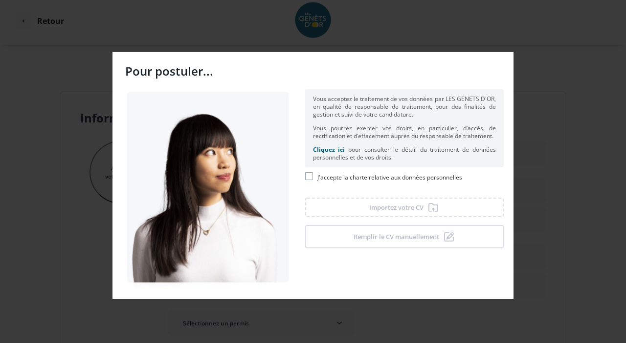

--- FILE ---
content_type: text/html; charset=UTF-8
request_url: https://recrutement.lesgenetsdor.org/fr/candidature/DPZp4ZvY/2/1?1
body_size: 14792
content:
<!DOCTYPE html>
<!--[if lt IE 7 ]> <html lang="fr" class="ie6"> <![endif]-->
<!--[if IE 7 ]>    <html lang="fr" class="ie7"> <![endif]-->
<!--[if IE 8 ]>    <html lang="fr" class="ie8"> <![endif]-->
<!--[if IE 9 ]>    <html lang="fr" class="ie9"> <![endif]-->
<!--[if (gt IE 9)|!(IE)]><!--> <html lang="fr"> <!--<![endif]-->
<head>
    <meta charset="UTF-8">
    <meta http-equiv="X-UA-Compatible" content="IE=edge,chrome=1">
    <meta name="viewport" content="width=device-width,initial-scale=1.0, maximum-scale=1.0, user-scalable=0">
    <meta id="csrf_token" http-equiv="x-csrf-token" content="H2o8NbF9znyahLqvtk4XFUDn9ET16DhrdbGvNH0r">
    <meta id="common_api_base_url" content="http://api.digitalrecruiters.com/public/v1">


    <title>Candidature - votre profil</title>
    <meta name="description" content=""/>

                <link rel="apple-touch-icon" sizes="57x57" href="/generated_contents/favicon/98aNGg1x/apple-touch-icon-57x57.png"></link>
<link rel="apple-touch-icon" sizes="60x60" href="/generated_contents/favicon/98aNGg1x/apple-touch-icon-60x60.png"></link>
<link rel="apple-touch-icon" sizes="72x72" href="/generated_contents/favicon/98aNGg1x/apple-touch-icon-72x72.png"></link>
<link rel="apple-touch-icon" sizes="76x76" href="/generated_contents/favicon/98aNGg1x/apple-touch-icon-76x76.png"></link>
<link rel="apple-touch-icon" sizes="114x114" href="/generated_contents/favicon/98aNGg1x/apple-touch-icon-114x114.png"></link>
<link rel="apple-touch-icon" sizes="120x120" href="/generated_contents/favicon/98aNGg1x/apple-touch-icon-120x120.png"></link>
<link rel="apple-touch-icon" sizes="144x144" href="/generated_contents/favicon/98aNGg1x/apple-touch-icon-144x144.png"></link>
<link rel="apple-touch-icon" sizes="152x152" href="/generated_contents/favicon/98aNGg1x/apple-touch-icon-152x152.png"></link>
<link rel="apple-touch-icon" sizes="180x180" href="/generated_contents/favicon/98aNGg1x/apple-touch-icon-180x180.png"></link>
<link rel="icon" sizes="32x32" type="image/png" href="/generated_contents/favicon/98aNGg1x/favicon-32x32.png"></link>
<link rel="icon" sizes="192x192" type="image/png" href="/generated_contents/favicon/98aNGg1x/android-chrome-192x192.png"></link>
<link rel="icon" sizes="96x96" type="image/png" href="/generated_contents/favicon/98aNGg1x/favicon-96x96.png"></link>
<link rel="icon" sizes="16x16" type="image/png" href="/generated_contents/favicon/98aNGg1x/favicon-16x16.png"></link>
<link rel="shortcut icon" href="/generated_contents/favicon/98aNGg1x/favicon.ico"></link>

<meta name="msapplication-TileImage" content="/generated_contents/favicon/98aNGg1x/mstile-144x144.png"></meta>
    
    <link media="all" type="text/css" rel="stylesheet" href="https://recrutement.lesgenetsdor.org/themes/career/assets/css/datepicker.css?1769441087">
<link media="all" type="text/css" rel="stylesheet" href="https://recrutement.lesgenetsdor.org/themes/career/assets/css/meanmenu.css?1769441087">
<link media="all" type="text/css" rel="stylesheet" href="https://recrutement.lesgenetsdor.org/themes/career/assets/css/styles.css?1769441087">
<link media="all" type="text/css" rel="stylesheet" href="https://recrutement.lesgenetsdor.org/generated_contents/css/pZaedwZP/style.css?1769441087">

    <script>CareersSite = {"internal_id":"pZaedwZP","domain_name":"recrutement.lesgenetsdor.org","is_internal":0}</script><script>TrackingServiceInfo = {"mixpanel_token":"bf282cfc1c20f1c82742678a73bc0519","mixpanel_options":{"api_host":"https:\/\/api-eu.mixpanel.com","debug":"False"},"cross_subdomain_cookie":false}</script><script src="https://recrutement.lesgenetsdor.org//themes/career/assets/js/didomi/didomi.js?1769441087"></script>
<script src="https://recrutement.lesgenetsdor.org/cached_contents/assets/js/lang/career/fr_FR/pZaedwZP/1769441087/lang.js?1769441087"></script>
<script src="https://recrutement.lesgenetsdor.org//themes/career/assets/js/didomi/didomi-digitalrecruiters.js?1769441087"></script>


    <!--[if lt IE 9]>
    <script src="//cdnjs.cloudflare.com/ajax/libs/html5shiv/3.7.2/html5shiv.min.js"></script>
    <![endif]-->

    <script>
        function addScriptWithoutCookies(contentString) {
            document.addEventListener("DOMContentLoaded", function (event) {
                /**
                 * TODO: Temporary fix for Decathlon - To improve
                 * Jquery cannot be load sometimes
                 **/
                var jQueryTime = setInterval(function () {
                    if (window.jQuery) {
                        $(document.body).append(contentString);
                        clearInterval(jQueryTime);
                    }
                }, 100);
            });
        }

        function initTacService(uniqueClass) {
            tarteaucitron.services[uniqueClass] = {
                key: uniqueClass,
                needConsent: true,
                cookies: [],
            };
        }

        function addServiceParameters(uniqueClass, parameters) {
            // Define each given parameter to the new service
            Object.keys(parameters).filter(function(parameterKey) {
                var parameterValue = parameters[parameterKey];

                tarteaucitron.services[uniqueClass][parameterKey] = parameterValue;
            });

            /** Custom DR properties in tac fork **/
            tarteaucitron.services[uniqueClass].hideKnowMoreLink = !tarteaucitron.services[uniqueClass].readmoreLink;
            tarteaucitron.services[uniqueClass].sourceLinkOverrideText = tarteaucitron.services[uniqueClass].description;
        }

        function acceptScript(uniqueClass) {
            if (tarteaucitron.services[uniqueClass]['needsRefreshAfterConsent'] && tarteaucitron.state[uniqueClass] === false) {
                // User is Accepting this script, which needs the page to refresh after closing the tac popin
                tarteaucitron.reloadThePage = true;

                // Nothing to execute right now
                return;
            }

            if (!tarteaucitron.services[uniqueClass].content) {
                // Means this script doesn't need to be executed on this page
                return;
            }

            tarteaucitron.fallback([uniqueClass], function () {
                // We add the <script> tag to the body in order to execute it (better than eval() ?)
                // $ is able to transform a string into a DOM element with maximum browser compatibility
                $(document.body).append(tarteaucitron.services[uniqueClass].content);
            }, true);
        }

        function pushTacServiceJob(uniqueClass) {
            tarteaucitron.job = tarteaucitron.job || [];
            tarteaucitron.job.push(uniqueClass);
        }

        function addTacService(uniqueClass, parameters) {
            document.addEventListener("DOMContentLoaded", function () {
                initTacService(uniqueClass);

                addServiceParameters(uniqueClass, parameters);

                // Runs when user is accepting OR has already accepted the script before
                tarteaucitron.services[uniqueClass].js = function() {
                    acceptScript(uniqueClass)
                };

                pushTacServiceJob(uniqueClass);
            });
        }
    </script>

    
                    <script>
                var _paq = window._paq = window._paq || [];
                var siteId = 9;
                var domain = "//matomo.digitalrecruiters.com/";
                var tagManagerContainer = domain + "js/container_6fuhXyie.js"
                
                /**
                 * Send custom dimension for Matomo
                 * tracker methods like "setCustomDimension" should be called before "trackPageView"
                 */
                                window._paq.push([
                    'setCustomDimension',
                    '1',
                    'recrutement.lesgenetsdor.org',
                ]);
                                    
                                                window._paq.push([
                    'setCustomDimension',
                    '2',
                    '0',
                ]);
                                
                                // tracker methods like "setCustomDimension" should be called before "trackPageView"
                _paq.push(['trackPageView']);
                _paq.push(['enableLinkTracking']);
                (function () {
                    _paq.push(['setTrackerUrl', domain + 'matomo.php']);
                    _paq.push(['setSiteId', siteId]);
                    var d = document, g = d.createElement('script'), s = d.getElementsByTagName('script')[0];
                    g.async = true;
                    g.src = domain + 'matomo.js';
                    s.parentNode.insertBefore(g, s);
                })();
                                
                var _mtm = (window._mtm = window._mtm || []);
                _mtm.push({'mtm.startTime': new Date().getTime(), event: 'mtm.Start'});
                var d = document;
                var g = d.createElement('script');
                var s = d.getElementsByTagName('script')[0];
                g.async = true;
                g.src = tagManagerContainer;
                s.parentNode.insertBefore(g, s);
            </script>
        </head>


<body >


    <header role="banner">
    <div class="container-header">
                    <a href="https://recrutement.lesgenetsdor.org" class="back">
                <span class="back-icon"></span>Retour
            </a>
        
                    <span class="logo">
                    <a href="/fr">
                       <img src="https://recrutement.lesgenetsdor.org/generated_contents/images/company_logo_career/98a5yEzx-telechargement-4.png" alt="LES GENETS D'OR" />
                    </a>
            </span>
            </div>
</header>



<div class="application-step2"></div>

<a href="#declareStep2" class="sr-only open-popup-link" id="consent-popin-link" data-popup-modal data-hide-close>Candidature spontanée</a>


<div class="popup mfp-hide" id="declareStep2">
    <!-- RGPD Validation -->
    <div id="validate" class="popup-body rgpdPopin">
    <div class="row" >
                    <h1>Pour postuler... </h1>
                <div class="hidden-xs col-sm-5 col-md-5 coverRgpd">
                        <img src="https://recrutement.lesgenetsdor.org/themes/career/assets/img/side-validation-candidate.jpg" alt="" />
        </div>
        <div class="col-xs-12 col-sm-7 col-md-7" id="popinLeft" >
            <!-- contentRgpd -->
            <div class="contentRgpd">
                <!-- Main -->
                <div class="mainRgpdContainer rgpdAnimatedBox border border-primary">
                                            <div class="userNeverApplied">
                            <div class="legalTextRGPD">
                                <div class="scrollzoneRGPD">
                                    <p>Vous acceptez le traitement de vos données par LES GENETS D'OR, en qualité de responsable de traitement, pour des finalités de gestion et suivi de votre candidature. </p>
                                    <p> Vous pourrez exercer vos droits, en particulier, d’accès, de rectification et d’effacement auprès du responsable de traitement.</p>
                                    <p> <a href="https://recrutement.lesgenetsdor.org/fr/legal" target="_blank">Cliquez ici</a> pour consulter le détail du traitement de données personnelles et de vos droits.</p>
                                </div>
                            </div>
                            <div class="form-group">
                                <div class="checkbox">
                                    <input type="checkbox" value="1" name="accept-rgpd" id="acceptRgpd">
                                    <label for="acceptRgpd">J'accepte la charte relative aux données personnelles</label>
                                </div>
                                <div id="errorRgpd">
                                    Vous devez accepter la charte relative aux données personnelles
                                </div>
                            </div>
                        </div>
                                        <!-- Job Application -->
                    <div class="rgpd-validated hide">
                <h1 class="popup-title main">Postuler</h1>
                <h1 class="popup-title loader hide">Traitement de votre fichier...</h1>
                <h1 class="popup-title error hide">Erreur</h1>
                <h1 class="popup-title errorie hide">Navigateur obsolète</h1>
                <h1 class="popup-title social-linkedin hide">Importation du profil LinkedIn</h1>
            </div>

                            <div class="rgpd-validated disabledButton" id="applyCV">
                    <div class="action">
                                                    <div class="social">
                                <ul>
                                    <li>
                                        <a class="cv import buttonCV borderDashed" id="cv-import"
                                           href="#">
                                            Importez votre CV
                                            <svg width="24" height="24" viewBox="0 0 24 24" fill="none" xmlns="http://www.w3.org/2000/svg">
                                                <path d="M12 20V14" stroke="#69708C" stroke-width="1.5" stroke-linecap="round" stroke-linejoin="round"/>
                                                <path d="M14 16L12 14L10 16" stroke="#69708C" stroke-width="1.5" stroke-linecap="round" stroke-linejoin="round"/>
                                                <path d="M16 20H19C19.5305 20.0001 20.0393 19.7895 20.4144 19.4144C20.7895 19.0393 21.0001 18.5305 21 18V8.94C21 7.83545 20.1045 6.94005 19 6.94H12.529C12.1978 6.93999 11.8881 6.77596 11.702 6.502L10.297 4.437C10.1109 4.16368 9.80166 4.00008 9.471 4H5C4.46952 3.99985 3.96073 4.21052 3.58563 4.58563C3.21052 4.96073 2.99985 5.46952 3 6V18C2.99985 18.5305 3.21052 19.0393 3.58563 19.4144C3.96073 19.7895 4.46952 20.0001 5 20H8" stroke="#69708C" stroke-width="1.5" stroke-linecap="round" stroke-linejoin="round"/>
                                            </svg>
                                        </a>
                                    </li>
                                                                            <li>
                                            <a target="_parent"  class="remplir buttonCV borderSolid" id="remplir"
                                               href="https://recrutement.lesgenetsdor.org/fr/candidature/spontanee">
                                                Remplir le CV manuellement
                                                <svg width="24" height="24" viewBox="0 0 24 24" fill="none" xmlns="http://www.w3.org/2000/svg">
                                                    <path d="M21 13.067V18.972C21 20.092 20.099 21 18.987 21H5.013C3.901 21 3 20.092 3 18.972V6.028C3 4.908 3.901 4 5.013 4H12" stroke="#6C798F" stroke-width="1.5" stroke-linecap="round" stroke-linejoin="round"/>
                                                    <path d="M7.828 17.172L11.559 16.239C11.735 16.195 11.895 16.104 12.024 15.976L20.414 7.58599C21.195 6.80499 21.195 5.53899 20.414 4.75799L20.242 4.58599C19.461 3.80499 18.195 3.80499 17.414 4.58599L9.024 12.976C8.896 13.104 8.805 13.265 8.761 13.441L7.828 17.172" stroke="#6C798F" stroke-width="1.5" stroke-linecap="round" stroke-linejoin="round"/>
                                                    <path d="M15.83 6.17004L18.83 9.17004" stroke="#6C798F" stroke-width="1.5" stroke-linecap="round" stroke-linejoin="round"/>
                                                    <path d="M11.546 16.242C11.56 16.136 11.578 16.031 11.578 15.921C11.578 14.54 10.459 13.421 9.078 13.421C8.968 13.421 8.863 13.44 8.757 13.453" stroke="#6C798F" stroke-width="1.5" stroke-linecap="round" stroke-linejoin="round"/>
                                                </svg>
                                            </a>
                                        </li>
                                        <li>
                                            
                                        </li>
                                                                    </ul>
                            </div>
                                            </div>
                </div>
                        <!-- fin popup-body -->

                    <!-- /Job Application -->
                </div>
                <!-- /Main -->

                <!-- Loader -->
                <div class="loaderRgpdContainer rgpdAnimatedBox hide border border-primary">
                    <div class="loaderRgpd">
                        <div class="loadingSpinnerContainer">
                            <div class="loadingSpinner"></div>
                            <div class="loadingPercentage hide">0%</div>
                        </div>

                        <p class="text-primary">Importation en cours</p>
                    </div>

                    <p>
                        Votre fichier est en cours de traitement, veuillez patienter quelques secondes.
                                                    <br />Vous allez être redirigé sur le formulaire de votre candidature avec les informations pré-renseignées et que vous pourrez modifier.
                                            </p>
                </div>
                <!-- /Loader -->

                <!-- Errors -->
                <div class="errorRgpdContainer rgpdAnimatedBox errorsContainer hide border border-primary">
    <div class="errorRgpd">
        <div class="errorIconContainer">
            <i class="triangle far fa-exclamation-triangle"></i>
        </div>

        <p class="text-primary">Une erreur est survenue</p>
    </div>

    <p>
        <span>Une erreur est survenue durant le traitement de votre fichier, merci de réessayer dans quelques instants.</span><br />Information : Les types de fichier autorisés sont les suivants : PDF, doc, docx, jpeg, png.
    </p>
</div>

<div class="errorieRgpdContainer rgpdAnimatedBox errorsContainer hide border border-primary">
    <div class="errorRgpd">
        <div class="errorIconContainer">
            <i class="triangle far fa-exclamation-triangle"></i>
        </div>

        <p class="text-primary">Une erreur est survenue</p>
    </div>

    <p>
        Vous utilisez actuellement le navigateur Internet Explorer 8 ou inférieur. Cette version est trop ancienne pour pouvoir fonctionner correctement.<br />Pour postuler, veuillez télécharger un autre navigateur (<a href="https://www.google.fr/chrome/browser/desktop/" target="_blank">Chrome</a> ou <a href="https://www.mozilla.org/fr/firefox/new/" target="_blank">Firefox</a> par exemple) et réessayez, merci.
    </p>

    <p><a href="#" class="btn btn-primary confirm">Retour</a></p>
</div>

<div class="social-linkedinRgpdContainer rgpdAnimatedBox errorsContainer hide border border-primary">
    <div class="errorRgpd">
        <div class="errorIconContainer">
            <i class="triangle far fa-exclamation-triangle"></i>
        </div>

        <p class="text-primary">Une erreur est survenue</p>
    </div>

    <p>
        <i class="fa fa-spinner fa-pulse fa-2x"></i><br/>
        Chargement en cours
    </p>
</div>

                <!-- /Errors -->
            </div>
            <!-- /contentRgpd -->
        </div>
    </div>
</div>

    <style>
        .popup .rgpdPopin #popinLeft .contentRgpd .loaderRgpdContainer .loaderRgpd { border-color: #FFCC00; }
        .popup .rgpdPopin #popinLeft .contentRgpd .loaderRgpdContainer .loaderRgpd .loadingSpinnerContainer .loadingSpinner { border-right-color: #FFCC00; }
        .popup .rgpdPopin #popinLeft .contentRgpd .loaderRgpdContainer .loaderRgpd .loadingSpinnerContainer .loadingPercentage { border-right-color: #FFCC00; }
        .popup .rgpdPopin #popinLeft .contentRgpd .loaderRgpdContainer .loaderRgpd p { color: #FFCC00; }
    </style>

    <!-- /RGPD Validation -->
</div>
<!-- end modal -->



<script>


    // Non blocking script loading
    window.__loadedScripts = window.__loadedScripts || {};

    // @see: https://philipwalton.com/articles/loading-polyfills-only-when-needed/
    window.loadScript = function(name, src) {

        var js = document.createElement('script');
        js.src = encodeURI(src);
        js.onload = function() {
            if (window.__loadedScripts[name] === undefined) {
                window.__loadedScripts[name] = [];
            } else {
                for (var cb in window.__loadedScripts[name]) {
                    if (window.__loadedScripts[name].hasOwnProperty(cb)) {
                        if (typeof window.__loadedScripts[name][cb] === 'function') {
                            // execute once
                            window.__loadedScripts[name][cb]();
                            window.__loadedScripts[name][cb] = null
                        }
                    }

                }
                // TODO, handle array of callback to allow multiple call to whenScriptReady
            }
        };
        js.onerror = function() {
            new Error('Failed to load script ' + src);
        };
        document.head.appendChild(js);
    };

    window.whenScriptReady = function(names, cb) {
        if( Object.prototype.toString.call( names ) !== '[object Array]' ) {
            names = [names];
        }
        var allScriptLoaded = true;
        for (var n1 in names) {
            if (names.hasOwnProperty(n1)) {
                if (window.__loadedScripts[names[n1]] === undefined) {
                    allScriptLoaded = false;
                    break;
                }
            }
        }
        if (allScriptLoaded) {
            // immediate execution
            return cb();
        } else {
            // wrapping callback with some checks
            var wrappedCB =  function(){
                // do nothing if not all script loaded
                for (var n2 in names) {
                    if (names.hasOwnProperty(n2)) {
                        if (window.__loadedScripts[names[n2]] === undefined) {
                            return false;
                        }
                    }
                }
                cb();
                return true;
            };
            // no ready, will be execute by loadScript
            // adding callback for each dependency
            for (var n3 in names) {
                if (names.hasOwnProperty(n3)) {
                    if (window.__loadedScripts[names[n3]] === undefined) {
                        window.__loadedScripts[names[n3]] = [];
                    }
                    window.__loadedScripts[names[n3]].push(wrappedCB);
                }
            }
        }
    };


    // Handling polyfill insertion
    function supportFeatures() {
        return Object.assign && Object.values && Element.prototype.remove;
    }

    if (!supportFeatures()) {
        loadScript('polyfill', '/assets/js/polyfills.js')
    }
</script>

<script>CareerApplicationJobAdId = 0</script><script>CareerApplicationNextPage = "https:\/\/recrutement.lesgenetsdor.org\/fr\/candidature\/spontanee"</script><script>CareerApplicationLocale = "fr_FR"</script><script>CareerApplicationJobAdUrl = 0</script><script>CareerApplicationStep = "declareStep2"</script><script>hasAppliedToJobAd = false</script><script>restrictMultipleApply = false</script><script>AppEnvironnement = "production"</script><script type="module" src="https://recrutement.lesgenetsdor.org/themes/career/assets/js/apply-path/assets/tracking-73a54532.js?1769441087"></script>
<script src="https://recrutement.lesgenetsdor.org/themes/career/assets/js/plugins/jquery-1.12.4.js?1769441087"></script>
<script src="https://recrutement.lesgenetsdor.org/themes/career/assets/js/plugins.js?1769441087"></script>
<script src="https://recrutement.lesgenetsdor.org/themes/career/assets/js/scripts.js?1769441087"></script>
<script src="https://recrutement.lesgenetsdor.org/themes/career/assets/js/plugins/velocity.min.js?1769441087"></script>
<script src="https://recrutement.lesgenetsdor.org/themes/career/assets/js/plugins/plupload.full.min.js?1769441087"></script>
<script src="https://recrutement.lesgenetsdor.org/assets/js/model_constants.js?1769441087"></script>
<script src="https://recrutement.lesgenetsdor.org/assets/js/route.js?1769441087"></script>
<script>$(function() {});</script><script src="https://recrutement.lesgenetsdor.org/themes/career/assets/js/plugins/velocity.ui.js?1769441087"></script>
<script src="https://recrutement.lesgenetsdor.org/themes/career/assets/js/plugins/jquery.cookie.js?1769441087"></script>
<script type="module" src="https://recrutement.lesgenetsdor.org/themes/career/assets/js/apply-path/assets/career-step2-255b67ff.js?1769441087"></script>
<script src="https://recrutement.lesgenetsdor.org/themes/career/assets/js/career/application/applyPopin.js?1769441087"></script>
<script>$(function(){if(document.location.hash){$('a.open-popup-link[href='+document.location.hash+']').click();}});</script><script>$(() => widgetCareer("careerApplicationStep2", {"languages":[{"code":"fr","name":"Fran\u00e7ais","type":"2"},{"code":"de","name":"Allemand","type":"2"},{"code":"en","name":"Anglais","type":"2"},{"code":"es","name":"Espagnol","type":"2"},{"code":"it","name":"Italien","type":"2"},{"code":"pl","name":"Polonais","type":"2"},{"code":"pt","name":"Portugais","type":"2"},{"code":"ar","name":"Arabe","type":"3"},{"code":"bn","name":"Bengali","type":"3"},{"code":"be","name":"Bi\u00e9lorusse","type":"3"},{"code":"zh","name":"Chinois","type":"3"},{"code":"el","name":"Grec","type":"3"},{"code":"hi","name":"Hindi","type":"3"},{"code":"hu","name":"Hongrois","type":"3"},{"code":"ja","name":"Japonais","type":"3"},{"code":"jv","name":"Javanais","type":"3"},{"code":"nl","name":"N\u00e9erlandais","type":"3"},{"code":"pa","name":"Pendjabi","type":"3"},{"code":"ro","name":"Roumain","type":"3"},{"code":"ru","name":"Russe","type":"3"},{"code":"sv","name":"Su\u00e9dois","type":"3"},{"code":"cs","name":"Tch\u00e8que","type":"3"},{"code":"ab","name":"Abkhaze","type":"4"},{"code":"aa","name":"Afar","type":"4"},{"code":"af","name":"Afrikaans","type":"4"},{"code":"ak","name":"Akan","type":"4"},{"code":"sq","name":"Albanais","type":"4"},{"code":"am","name":"Amharique","type":"4"},{"code":"an","name":"Aragonais","type":"4"},{"code":"hy","name":"Arm\u00e9nien","type":"4"},{"code":"as","name":"Assamais","type":"4"},{"code":"av","name":"Avar","type":"4"},{"code":"ae","name":"Avestique","type":"4"},{"code":"ay","name":"Aymara","type":"4"},{"code":"az","name":"Az\u00e9ri","type":"4"},{"code":"ba","name":"Bachkir","type":"4"},{"code":"bm","name":"Bambara","type":"4"},{"code":"eu","name":"Basque","type":"4"},{"code":"bi","name":"Bichelamar","type":"4"},{"code":"bh","name":"Bihari","type":"4"},{"code":"my","name":"Birman","type":"4"},{"code":"bs","name":"Bosnien","type":"4"},{"code":"br","name":"Breton","type":"4"},{"code":"bg","name":"Bulgare","type":"4"},{"code":"ks","name":"Cachemiri","type":"4"},{"code":"ca","name":"Catalan","type":"4"},{"code":"ch","name":"Chamorro","type":"4"},{"code":"ny","name":"Chichewa","type":"4"},{"code":"si","name":"Cingalais","type":"4"},{"code":"kw","name":"Cornique","type":"4"},{"code":"co","name":"Corse","type":"4"},{"code":"ko","name":"Cor\u00e9en","type":"4"},{"code":"cr","name":"Cri","type":"4"},{"code":"hr","name":"Croate","type":"4"},{"code":"ht","name":"Cr\u00e9ole ha\u00eftien","type":"4"},{"code":"da","name":"Danois","type":"4"},{"code":"dz","name":"Dzongkha","type":"4"},{"code":"gd","name":"\u00c9cossais","type":"4"},{"code":"eo","name":"Esp\u00e9ranto","type":"4"},{"code":"et","name":"Estonien","type":"4"},{"code":"ee","name":"Ewe","type":"4"},{"code":"fj","name":"Fidjien","type":"4"},{"code":"fi","name":"Finnois","type":"4"},{"code":"fy","name":"Frison","type":"4"},{"code":"fo","name":"F\u00e9ro\u00efen","type":"4"},{"code":"gl","name":"Galicien","type":"4"},{"code":"cy","name":"Gallois","type":"4"},{"code":"lg","name":"Ganda","type":"4"},{"code":"kl","name":"Groenlandais","type":"4"},{"code":"gn","name":"Guarani","type":"4"},{"code":"gu","name":"Gujarati","type":"4"},{"code":"ka","name":"G\u00e9orgien","type":"4"},{"code":"ha","name":"Haoussa","type":"4"},{"code":"ho","name":"Hiri motu","type":"4"},{"code":"he","name":"H\u00e9breu","type":"4"},{"code":"hz","name":"H\u00e9r\u00e9ro","type":"4"},{"code":"io","name":"Ido","type":"4"},{"code":"ig","name":"Igbo","type":"4"},{"code":"id","name":"Indon\u00e9sien","type":"4"},{"code":"ia","name":"Interlingua","type":"4"},{"code":"iu","name":"Inuktitut","type":"4"},{"code":"ik","name":"Inupiak","type":"4"},{"code":"ga","name":"Irlandais","type":"4"},{"code":"is","name":"Islandais","type":"4"},{"code":"kn","name":"Kannada","type":"4"},{"code":"kr","name":"Kanouri","type":"4"},{"code":"kk","name":"Kazakh","type":"4"},{"code":"km","name":"Khmer","type":"4"},{"code":"kg","name":"Kikongo","type":"4"},{"code":"ki","name":"Kikuyu","type":"4"},{"code":"rw","name":"Kinyarwanda","type":"4"},{"code":"ky","name":"Kirghiz","type":"4"},{"code":"rn","name":"Kirundi","type":"4"},{"code":"kv","name":"Komi","type":"4"},{"code":"kj","name":"Kuanyama","type":"4"},{"code":"ku","name":"Kurde","type":"4"},{"code":"lo","name":"Lao","type":"4"},{"code":"la","name":"Latin","type":"4"},{"code":"lv","name":"Letton","type":"4"},{"code":"li","name":"Limbourgeois","type":"4"},{"code":"ln","name":"Lingala","type":"4"},{"code":"lt","name":"Lituanien","type":"4"},{"code":"lu","name":"Luba-katanga","type":"4"},{"code":"lb","name":"Luxembourgeois","type":"4"},{"code":"mk","name":"Mac\u00e9donien","type":"4"},{"code":"ms","name":"Malais","type":"4"},{"code":"ml","name":"Malayalam","type":"4"},{"code":"dv","name":"Maldivien","type":"4"},{"code":"mg","name":"Malgache","type":"4"},{"code":"mt","name":"Maltais","type":"4"},{"code":"gv","name":"Mannois","type":"4"},{"code":"mi","name":"Maori de Nouvelle-Z\u00e9lande","type":"4"},{"code":"mr","name":"Marathi","type":"4"},{"code":"mh","name":"Marshallais","type":"4"},{"code":"mo","name":"Moldave","type":"4"},{"code":"mn","name":"Mongol","type":"4"},{"code":"me","name":"Montenegrina","type":"4"},{"code":"na","name":"Nauruan","type":"4"},{"code":"nv","name":"Navajo","type":"4"},{"code":"ng","name":"Ndonga","type":"4"},{"code":"no","name":"Norv\u00e9gien","type":"4"},{"code":"nb","name":"Norv\u00e9gien Bokm\u00e5l","type":"4"},{"code":"nn","name":"Norv\u00e9gien Nynorsk","type":"4"},{"code":"nr","name":"Nrebele","type":"4"},{"code":"ne","name":"N\u00e9palais","type":"4"},{"code":"ie","name":"Occidental","type":"4"},{"code":"oc","name":"Occitan","type":"4"},{"code":"oj","name":"Ojibw\u00e9","type":"4"},{"code":"or","name":"Oriya","type":"4"},{"code":"om","name":"Oromo","type":"4"},{"code":"os","name":"Oss\u00e8te","type":"4"},{"code":"ur","name":"Ourdou","type":"4"},{"code":"uz","name":"Ouzbek","type":"4"},{"code":"ug","name":"Ou\u00efghour","type":"4"},{"code":"ps","name":"Pachto","type":"4"},{"code":"pi","name":"Pali","type":"4"},{"code":"fa","name":"Persan","type":"4"},{"code":"ff","name":"Peul","type":"4"},{"code":"qu","name":"Quechua","type":"4"},{"code":"rm","name":"Romanche","type":"4"},{"code":"se","name":"Same du Nord","type":"4"},{"code":"sm","name":"Samoan","type":"4"},{"code":"sg","name":"Sango","type":"4"},{"code":"sa","name":"Sanskrit","type":"4"},{"code":"sc","name":"Sarde","type":"4"},{"code":"sr","name":"Serbe","type":"4"},{"code":"sn","name":"Shona","type":"4"},{"code":"nd","name":"Sindebele","type":"4"},{"code":"sd","name":"Sindhi","type":"4"},{"code":"sk","name":"Slovaque","type":"4"},{"code":"sl","name":"Slov\u00e8ne","type":"4"},{"code":"so","name":"Somali","type":"4"},{"code":"st","name":"Sotho du Sud","type":"4"},{"code":"su","name":"Soundanais","type":"4"},{"code":"sw","name":"Swahili","type":"4"},{"code":"ss","name":"Swati","type":"4"},{"code":"tg","name":"Tadjik","type":"4"},{"code":"tl","name":"Tagalog","type":"4"},{"code":"ty","name":"Tahitien","type":"4"},{"code":"ta","name":"Tamoul","type":"4"},{"code":"tt","name":"Tatar","type":"4"},{"code":"cv","name":"Tchouvache","type":"4"},{"code":"ce","name":"Tch\u00e9tch\u00e8ne","type":"4"},{"code":"th","name":"Tha\u00ef","type":"4"},{"code":"bo","name":"Tib\u00e9tain","type":"4"},{"code":"ti","name":"Tigrigna","type":"4"},{"code":"to","name":"Tongien","type":"4"},{"code":"ts","name":"Tsonga","type":"4"},{"code":"tn","name":"Tswana","type":"4"},{"code":"tr","name":"Turc","type":"4"},{"code":"tk","name":"Turkm\u00e8ne","type":"4"},{"code":"tw","name":"Twi","type":"4"},{"code":"te","name":"T\u00e9lougou","type":"4"},{"code":"uk","name":"Ukrainien","type":"4"},{"code":"ve","name":"Venda","type":"4"},{"code":"vi","name":"Vietnamien","type":"4"},{"code":"cu","name":"Vieux-slave","type":"4"},{"code":"vo","name":"Volap\u00fck","type":"4"},{"code":"wa","name":"Wallon","type":"4"},{"code":"wo","name":"Wolof","type":"4"},{"code":"xh","name":"Xhosa","type":"4"},{"code":"ii","name":"Yi","type":"4"},{"code":"yi","name":"Yiddish","type":"4"},{"code":"yo","name":"Yoruba","type":"4"},{"code":"za","name":"Zhuang","type":"4"},{"code":"zu","name":"Zoulou","type":"4"}],"phoneAreas":{"AF":"Afghanistan (+93)","ZA":"Afrique du Sud (+27)","AL":"Albanie (+355)","DZ":"Alg\u00e9rie (+213)","DE":"Allemagne (+49)","AD":"Andorre (+376)","AO":"Angola (+244)","AI":"Anguilla (+1-264)","AG":"Antigua-et-Barbuda (+1-268)","SA":"Arabie Saoudite (+966)","AR":"Argentine (+54)","AM":"Arm\u00e9nie (+374)","AW":"Aruba (+297)","AU":"Australie (+61)","AT":"Autriche (+43)","AZ":"Azerba\u00efdjan (+994)","BS":"Bahamas (+1-242)","BH":"Bahre\u00efn (+973)","RS":"Balkans (+381)","BD":"Bangladesh (+880)","BB":"Barbade (+1-246)","BE":"Belgique (+32)","BZ":"Belize (+501)","BJ":"B\u00e9nin (+229)","BM":"Bermudes (+1-441)","BT":"Bhoutan (+975)","BO":"Bolivie (+591)","BA":"Bosnie-Herz\u00e9govine (+387)","BW":"Botswana (+267)","BR":"Br\u00e9sil (+55)","BN":"Brun\u00e9i Darussalam (+673)","BG":"Bulgarie (+359)","BF":"Burkina Faso (+226)","BI":"Burundi (+257)","KH":"Cambodge (+855)","CM":"Cameroun (+237)","CA":"Canada (+1)","CV":"Cap-vert (+238)","CL":"Chili (+56)","CN":"Chine (+86)","CY":"Chypre (+357)","CO":"Colombie (+57)","KM":"Comores (+269)","CG":"Congo-Brazzaville (+242)","KR":"Cor\u00e9e du Sud (+82)","CR":"Costa Rica (+506)","CI":"C\u00f4te d\u2019ivoire (+225)","HR":"Croatie (+385)","CU":"Cuba (+53)","DK":"Danemark (+45)","DJ":"Djibouti (+253)","DM":"Dominique (+1-767)","EG":"\u00c9gypte (+20)","SV":"El Salvador (+503)","AE":"UAE (+971)","EC":"Equateur (+593)","ER":"\u00c9rythr\u00e9e (+291)","ES":"Espagne (+34)","EE":"Estonie (+372)","FM":"\u00c9tats F\u00e9d\u00e9r\u00e9s de Micron\u00e9sie (+691)","ET":"\u00c9thiopie (+251)","FJ":"Fidji (+679)","FI":"Finlande (+358)","FR":"France (+33)","GA":"Gabon (+241)","GM":"Gambie (+220)","GE":"G\u00e9orgie (+995)","GH":"Ghana (+233)","GI":"Gibraltar (+350)","GR":"Gr\u00e8ce (+30)","GD":"Grenade (+1-473)","GL":"Groenland (+299)","GP":"Guadeloupe (+590)","GU":"Guam (+1)","GT":"Guatemala (+502)","GN":"Guin\u00e9e (+224)","GQ":"Guin\u00e9e \u00c9quatoriale (+240)","GW":"Guin\u00e9e-Bissau (+245)","GY":"Guyana (+592)","GF":"Guyane Fran\u00e7aise (+594)","HT":"Ha\u00efti (+509)","HN":"Honduras (+504)","HK":"Hong Kong (+852)","HU":"Hongrie (+36)","KY":"\u00celes Ca\u00efmans (+1-345)","CK":"\u00celes Cook (+682)","FO":"\u00celes F\u00e9ro\u00e9 (+298)","MP":"\u00celes Mariannes du Nord (+1)","MH":"\u00celes Marshall (+692)","SB":"\u00celes Salomon (+677)","IN":"Inde (+91)","ID":"Indon\u00e9sie (+62)","IQ":"Irak (+964)","IE":"Irlande (+353)","IS":"Islande (+354)","IL":"Isra\u00ebl (+972)","IT":"Italie (+39)","JM":"Jama\u00efque (+1-876)","JP":"Japon (+81)","JO":"Jordanie (+962)","KZ":"Kazakhstan (+7)","KE":"Kenya (+254)","KG":"Kirghizistan (+996)","KI":"Kiribati (+686)","KW":"Kowe\u00eft (+965)","RE":"La R\u00e9union (+262)","LS":"Lesotho (+266)","LV":"Lettonie (+371)","LB":"Liban (+961)","LR":"Liberia (+231)","LY":"Libye (+218)","LI":"Liechtenstein (+423)","LT":"Lituanie (+370)","LU":"Luxembourg (+352)","MO":"Macao (+853)","MK":"Mac\u00e9doine (+389)","MG":"Madagascar (+261)","MY":"Malaisie (+60)","MW":"Malawi (+265)","MV":"Maldives (+960)","ML":"Mali (+223)","MT":"Malte (+356)","MA":"Maroc (+212)","MQ":"Martinique (+596)","MU":"Maurice (+230)","MR":"Mauritanie (+222)","YT":"Mayotte (+262)","MX":"Mexique (+52)","MD":"Moldavie (+373)","MC":"Monaco (+377)","MN":"Mongolie (+976)","ME":"Mont\u00e9n\u00e9gro (+382)","MS":"Montserrat (+1-664)","MZ":"Mozambique (+258)","MM":"Myanmar (+95)","NA":"Namibie (+264)","NR":"Nauru (+674)","NP":"N\u00e9pal (+977)","NI":"Nicaragua (+505)","NE":"Niger (+227)","NG":"Nig\u00e9ria (+234)","NU":"Niu\u00e9 (+683)","NO":"Norv\u00e8ge (+47)","NC":"Nouvelle-Cal\u00e9donie (+687)","NZ":"Nouvelle-Z\u00e9lande (+64)","OM":"Oman (+968)","UG":"Ouganda (+256)","UZ":"Ouzb\u00e9kistan (+998)","PK":"Pakistan (+92)","PW":"Palaos (+680)","PS":"Palestine (+970)","PA":"Panama (+507)","PG":"Papouasie-Nouvelle-Guin\u00e9e (+675)","PY":"Paraguay (+595)","NL":"Pays-Bas (+31)","PE":"P\u00e9rou (+51)","PH":"Philippines (+63)","PL":"Pologne (+48)","PF":"Polyn\u00e9sie fran\u00e7aise (+689)","PR":"Porto Rico (+1)","PT":"Portugal (+351)","QA":"Qatar (+974)","SY":"R\u00e9publique Arabe Syrienne (+963)","CF":"R\u00e9publique Centrafricaine (+236)","CD":"R\u00e9publique D\u00e9mocratique du Congo (+243)","LA":"R\u00e9publique D\u00e9mocratique Populaire Lao (+856)","DO":"R\u00e9publique Dominicaine (+1-809, 1-829, 1-849)","IR":"R\u00e9publique Islamique d'Iran (+98)","KP":"R\u00e9publique Populaire D\u00e9mocratique de Cor\u00e9e (+850)","CZ":"R\u00e9publique Tch\u00e8que (+420)","TZ":"R\u00e9publique-Unie de Tanzanie (+255)","RO":"Roumanie (+40)","GB":"Royaume-Uni (+44)","RU":"Russie (+7)","RW":"Rwanda (+250)","KN":"Saint-Christophe-et-Ni\u00e9v\u00e8s (+1-869)","SM":"Saint-Marin (+378)","VC":"Saint-Vincent-et-les-Grenadines (+1-784)","SH":"Sainte-H\u00e9l\u00e8ne (+290)","LC":"Sainte-Lucie (+1-758)","WS":"Samoa (+685)","SN":"S\u00e9n\u00e9gal (+221)","SC":"Seychelles (+248)","SL":"Sierra Leone (+232)","SG":"Singapour (+65)","SK":"Slovaquie (+421)","SI":"Slov\u00e9nie (+386)","SO":"Somalie (+252)","SD":"Soudan (+249)","LK":"Sri Lanka (+94)","SE":"Su\u00e8de (+46)","CH":"Suisse (+41)","SR":"Suriname (+597)","TJ":"Tadjikistan (+992)","TW":"Ta\u00efwan (+886)","TD":"Tchad (+235)","TH":"Tha\u00eflande (+66)","TG":"Togo (+228)","TK":"Tokelau (+690)","TO":"Tonga (+676)","TT":"Trinit\u00e9-et-Tobago (+1-868)","TN":"Tunisie (+216)","TM":"Turkm\u00e9nistan (+993)","TR":"Turquie (+90)","TV":"Tuvalu (+688)","UA":"Ukraine (+380)","UY":"Uruguay (+598)","US":"USA (+1)","VU":"Vanuatu (+678)","VE":"Venezuela (+58)","VN":"Vietnam (+84)","WF":"Wallis-et-Futuna (+681)","WW":"Worldwide (+)","YE":"Y\u00e9men (+967)","ZM":"Zambie (+260)","ZW":"Zimbabwe (+263)"},"languageTypes":{"2":"Principales langues europ\u00e9ennes","3":"Principales langues mondiales","4":"Autres langues"},"drivingLicences":[{"id":"9","name":"aucun"},{"id":"1","name":"Permis A"},{"id":"2","name":"Permis B"},{"id":"3","name":"Permis C1"},{"id":"4","name":"Permis C1E"},{"id":"5","name":"Permis C"},{"id":"6","name":"Permis CE"},{"id":"7","name":"Permis D"},{"id":"8","name":"Permis CHARIOT CAT1"}],"genders":["Ne se prononce pas","Monsieur","Madame"],"languageLevels":{"1":"Bonnes notions","2":"Professionnel","3":"Courant","4":"Bilingue ou langue maternelle"},"personalityTraits":[{"id":"22","name":"Sociable","name_female":"Sociable","description":"Vous aimez rencontrer de nouvelles personnes, aller vers les gens, vous communiquez facilement avec vos coll\u00e8gues ou clients"},{"id":"23","name":"Dynamique","name_female":"Dynamique","description":"Vous aimez le mouvement, le changement, faire bouger les choses, aller de l\u2019avant"},{"id":"24","name":"Consciencieux","name_female":"Consciencieuse","description":"Vous avez \u00e0 c\u0153ur de bien r\u00e9aliser votre travail, de vous assurer que tout est fait en respectant les consignes"},{"id":"25","name":"Exigeant","name_female":"Exigeante","description":"Vous tenez absolument que les choses soient faites au mieux, m\u00eame dans les d\u00e9tails, et vous ne m\u00e9nagez pas vos efforts pour am\u00e9liorer la qualit\u00e9 de votre travail"},{"id":"26","name":"S\u00e9rieux","name_female":"S\u00e9rieuse","description":"Vous avez un grand respect pour le travail, pour les engagements pris, vous faites votre maximum pour \u00eatre \u00e0 la hauteur de vos responsabilit\u00e9s"},{"id":"27","name":"Patient","name_female":"Patiente","description":"vous comprenez que les choses prennent du temps, vous trouvez que la pr\u00e9cipitation est souvent n\u00e9faste, et que la lenteur est souvent gage de qualit\u00e9"},{"id":"28","name":"Directif","name_female":"Directive","description":"Vous aimez diriger les hommes en donnant des consignes pr\u00e9cises, pour que chacun travaille plus efficacement"},{"id":"29","name":"Coop\u00e9ratif","name_female":"Coop\u00e9rative","description":"Vous aimez le travail en \u00e9quipe, rendre service, aider les autres \u00e0 trouver des solutions"},{"id":"30","name":"D\u00e9cid\u00e9","name_female":"D\u00e9cid\u00e9e","description":"Vous savez ce que vous voulez, et vous vous donnez les moyens d\u2019atteindre vos objectifs, sans les perdre de vue"},{"id":"31","name":"Autonome","name_female":"Autonome","description":"Vous n\u2019avez pas besoin qu\u2019on vous dise ce qu\u2019il faut faire, vous prenez des initiatives"},{"id":"32","name":"Prudent","name_female":"Prudente","description":"Vous pr\u00e9f\u00e9rez v\u00e9rifier les consignes avant de les appliquer, avancer pas \u00e0 pas, et v\u00e9rifier que les choses sont faites"},{"id":"33","name":"R\u00e9serv\u00e9","name_female":"R\u00e9serv\u00e9e","description":"Vous \u00eates discret, n\u2019aimez pas vous mettre en avant, vous pr\u00e9f\u00e9rez laisser parler les autres, et bien comprendre les choses avant de les faire"},{"id":"34","name":"Calme","name_female":"Calme","description":"Vous gardez votre s\u00e9r\u00e9nit\u00e9 en toutes circonstances, l&rsquo;agitation ambiante a peu de prise sur vous"},{"id":"35","name":"Impliqu\u00e9","name_female":"Impliqu\u00e9e","description":"Quitte \u00e0 faire les choses, autant les faire avec c\u0153ur, en s\u2019y int\u00e9ressant, en prenant les choses \u00e0 bras le corps"},{"id":"36","name":"Ind\u00e9pendant","name_female":"Ind\u00e9pendante","description":"Vous aimez travailler seul plut\u00f4t qu\u2019en \u00e9quipe, vous aimez r\u00e9aliser les choses \u00e0 votre fa\u00e7on, si possible de bout en bout"},{"id":"37","name":"Extraverti","name_female":"Extravertie","description":"Vous d\u00eetes ce que vous pensez, ce que vous ressentez, et les gens appr\u00e9cient votre c\u00f4t\u00e9 boute-en-train"},{"id":"38","name":"Flexible","name_female":"Flexible","description":"Vous comprenez facilement que les contraintes des autres puissent bouger, donc vous acceptez les changements, sans compliquer les choses inutilement"},{"id":"39","name":"Innovant","name_female":"Innovante","description":"Vous avez plein d\u2019id\u00e9es pour faire les choses diff\u00e9remment, pour am\u00e9liorer l\u2019organisation du travail, les produits, les services "}],"personalityValues":[{"id":"40","name":"Travail d\u2019\u00e9quipe","description":"Vous savez qu\u2019une \u00e9quipe soud\u00e9e fait bien plus que ce que feraient ses membres s\u00e9par\u00e9ment"},{"id":"41","name":"Autonomie","description":"Vous aimez la libert\u00e9, l\u2019ind\u00e9pendance, \u00eatre responsable de votre travail"},{"id":"42","name":"D\u00e9fi \/ ambition","description":"Ce qui vous motive, c\u2019est de franchir les obstacles, de surmonter les difficult\u00e9s, et d\u2019atteindre des objectifs \u00e9lev\u00e9s"},{"id":"43","name":"Cr\u00e9ativit\u00e9","description":"Pour vous, le travail est int\u00e9ressant quand il permet de s\u2019exprimer, de trouver des solutions nouvelles, des angles diff\u00e9rents pour faire les choses"},{"id":"44","name":"Reconnaissance","description":"Vous avez besoin que votre travail soit valoris\u00e9, mis en avant, que vous soyez appr\u00e9ci\u00e9 et remerci\u00e9 \u00e0 votre juste valeur"},{"id":"45","name":"Stimulation","description":"Ce qui vous motive, c\u2019est que votre travail vous apporte du nouveau, de l\u2019\u00e9lan, des interactions enrichissantes, excitantes"},{"id":"46","name":"Expertise","description":"Vous aimez le travail de professionnel, mettre en \u0153uvre un savoir-faire reconnu et sp\u00e9cifique"},{"id":"47","name":"R\u00e9mun\u00e9ration","description":"L\u2019argent est un moteur puissant pour vous, n\u00e9cessaire et aussi gratifiant"},{"id":"48","name":"Honn\u00eatet\u00e9","description":"Le respect de la parole donn\u00e9e, de l\u2019engagement moral sont tr\u00e8s importants pour vous, car ils sont la base de la confiance"},{"id":"49","name":"Leadership","description":"Vous aimez diriger, organiser, motiver, entrainer les hommes derri\u00e8re vous, gr\u00e2ce \u00e0 votre \u00e9nergie"},{"id":"50","name":"Pouvoir","description":"Disposant d'une autorit\u00e9 naturelle, vous avez la facult\u00e9 d'appliquer ou de faire ex\u00e9cuter des d\u00e9cisions"},{"id":"51","name":"Responsabilit\u00e9 sociale \/ \u00e9cologie","description":"Il est important pour vous de contribuer \u00e0 rendre le monde meilleur, \u00e0 pr\u00e9server la plan\u00e8te"},{"id":"52","name":"Confiance \/ s\u00e9curit\u00e9","description":"Vous avez besoin d\u2019un cadre de confiance pour vous exprimer, vous r\u00e9aliser, car l\u2019ins\u00e9curit\u00e9 provoque souvent le repli et l\u2019absence de prise de risque"},{"id":"53","name":"Discipline \/ rigueur","description":"Vous aimez que les choses soient r\u00e9alis\u00e9es proprement, avec pr\u00e9cision"},{"id":"54","name":"Ordre","description":"Vous aimez que les choses soient faites dans l\u2019ordre, que chaque chose soit \u00e0 sa place, et que chacun tienne son r\u00f4le"},{"id":"55","name":"Plaisir","description":"Pour vous, le plaisir est une motivation centrale, un v\u00e9ritable moteur pour bien travailler, car ce qu\u2019on fait avec plaisir, on le fait bien"},{"id":"56","name":"Partage","description":"Echanger, apporter aux autres et recevoir en \u00e9change donne du sens \u00e0 votre travail"},{"id":"57","name":"Excellence","description":"Tendre vers la perfection, vers toujours mieux, voil\u00e0 qui vous motive"}],"educationLevels":[{"label":"Non renseign\u00e9","level":0},{"label":"Aucun dipl\u00f4me, CEP ou BEPC","level":1},{"label":"CAP, BEP","level":3},{"label":"Bac, bac professionnel","level":2},{"label":"BTS, Bac+2","level":5},{"label":"BUT, Licence, Bac+3","level":7},{"label":"Maitrise, IEP, IUP, Bac+4","level":8},{"label":"Master, Bac+5","level":9},{"label":"Doctorat, Bac+8","level":4},{"label":"Indiff\u00e9rent","level":6}],"availabilityInUnit":{"1":"jours","3":"semaines","2":"mois"},"jobExperienceLevelUnities":{"months":"mois","years":"ann\u00e9es"},"isRecruiterApplication":false,"isTarteaucitronEnabled":false,"job_ad":null,"base_asset_url":"https:\/\/recrutement.lesgenetsdor.org\/themes\/career\/assets\/","fast":true,"next_page_url":"https:\/\/recrutement.lesgenetsdor.org\/fr\/candidature\/DPZp4ZvY\/3","is_final_step":false,"form_configuration":{"candidate_gender":2,"candidate_first_name":1,"candidate_last_name":1,"candidate_email":1,"id":"7465","company_id":"677","form_name":"Formulaire candidature spontan\u00e9e","status":"1","process_type":"2","default":"2","candidate_phone_number":"1","candidate_message":"2","candidate_title":"3","candidate_job_title":"2","candidate_passion":"3","candidate_education_level":"2","candidate_job_experience_level":"3","addresses":"1","educations":"3","diploma":"2","establishment":"2","education_date_begin":"2","description":"2","locality":"2","specialization":"2","languages":"3","driving_licences":"2","personality_traits_values":"3","website_profile":"3","experiences":"3","job_title":"2","company_name":"2","experience_date_begin":"2","mission":"2","place":"2","liked":"2","disliked":"2","skills":"3","current_salary":"2","expected_salary":"2","mobility":"2","availability":"2","handicapped":"2","attachment":"2","created_at":"2015-06-18 17:48:40","updated_at":"2026-01-14 16:21:43","deleted_at":null,"created_by":"210829","updated_by":"215687","deleted_by":null},"validations":{"ApplicationProfile":{"rubric:ApplicationProfile":"Informations essentielles"},"ApplicationProfile.firstName":{"required":"Indiquez un pr\u00e9nom"},"ApplicationProfile.lastName":{"required":"Indiquez un nom"},"ApplicationProfile.email":{"email:required":"Indiquez une adresse email"},"ApplicationProfile.phoneNumberArea":{"required":"Indiquez l'indicatif du num\u00e9ro de t\u00e9l\u00e9phone","validPhoneArea":"Indiquez l'indicatif du num\u00e9ro de t\u00e9l\u00e9phone"},"ApplicationProfile.phoneNumber":{"required":"Indiquez un num\u00e9ro de t\u00e9l\u00e9phone","validPhone":"Le num\u00e9ro de t\u00e9l\u00e9phone est invalide"},"ApplicationProfile.addressStreet":{"required":"Indiquez votre adresse"},"ApplicationProfile.addressZip":{"required":"Indiquez votre code postal"},"ApplicationProfile.addressCity":{"required":"Indiquez votre ville"},"ApplicationProfile.addressCountry":{"required":"Indiquez votre pays"},"ApplicationProfile.title":{"maxLength:100":"Le titre de votre profil ne doit pas d\u00e9passer 100 caract\u00e8res"},"JobExperienceLevel.level":{"required":"Indiquez votre niveau d\u2019exp\u00e9rience"},"JobExperienceLevel.unity":{"required":"Indiquez une unit\u00e9 pour votre niveau d\u2019experience"},"JobExperience[].dateGroup":{"dateBoundaries:dateBeginMonth,dateBeginYear,dateEndMonth,dateEndYear":"La date de d\u00e9but ne peut pas \u00eatre sup\u00e9rieure \u00e0 la date de fin"},"EducationLevel.level":{"required":"Indiquez le niveau d\u2019\u00e9tudes"},"Education[].dateGroup":{"dateBoundaries:dateBeginMonth,dateBeginYear,dateEndMonth,dateEndYear":"La date de d\u00e9but ne peut pas \u00eatre sup\u00e9rieure \u00e0 la date de fin"},"Websites.linkedin":{"linkedin":"Indiquez l\u2019URL de votre compte LinkedIn"},"Websites.viadeo":{"viadeo":"Indiquez l\u2019URL de votre compte Viadeo"},"Websites.twitter":{"twitter":"Vous devez indiquez votre pseudo X"}},"s_i":null,"s_o":null,"utm":null,"s_b":null,"domain_name":"recrutement.lesgenetsdor.org","application_type":"hasAppliedWithManualMode","legal_link":{"sentence":"Mentions l\u00e9gales","link":"https:\/\/recrutement.lesgenetsdor.org\/fr\/legal"},"job_application_form_type":"SpontaneousApplicationForm","job_application_form_id":"7465","number_of_mandatory_fields":6,"number_of_optional_fields":5,"has_questionnaire":false}).$mount(".application-step2"))</script>

    <script>
        if (typeof tarteaucitron !== 'undefined') {
            tarteaucitron.user.analyticsUa       = 'UA-59585079-5';
            tarteaucitron.user.analyticsUaCreate = {
                cookieExpires: '34128000'
            };
            tarteaucitron.user.analyticsMore     = function () {
                ga('set', 'hostname', 'carrieres.digitalrecruiters.com');
            };
            tarteaucitron.user.analyticsAnonymizeIp = true;
            tarteaucitron.user.analyticsPageView = 'les-genets-dor/pZaedwZP/fr/candidature/DPZp4ZvY/2/1?1';
            (tarteaucitron.job = tarteaucitron.job || []).push('analytics');
        }
    </script>

</body>
</html>


--- FILE ---
content_type: text/css
request_url: https://recrutement.lesgenetsdor.org/generated_contents/css/pZaedwZP/style.css?1769441087
body_size: 1102
content:
/* COULEUR DES LIENS */
a,
.nav-light li.active a,
.nav-light li a:hover,
.select-social-news a:hover,
.popup .action a {
    color: #006181;
}

/* COULEUR DES TEXTES */
.author em,
.informations .counter,
.panel-body .poste em,
.content-text .classified-summary .term,
.search-result-content > li figcaption .mea,
.candidat-profil .top-content h1,
.candidat-profil .part h2 .asterisk,
.info-profile.profile-recommandations p strong,
.search-result-content > li .candidature-details .mea,
.inner #search-result-aside label, #search-result-aside label,
.inner #search-form-bar label,
#search-result-map .cluster-info .mea {
    color: #006181;
}
#search-result-map .cluster-info * {
    text-decoration: none;
}

/* COULEUR DES BOUTONS */
.btn.btn-primary,
header li.active a,
header li a:focus,
.candidat-profil .informations .info-profile .items a.active span {
    background: #FFCC00;
    color: #006181;
}

.action .modify span {
    background: #006181;
}

.action .delete span {
    background: #FFCC00;
}

.btn.btn-primary:hover,
header li a:hover {
             background: #cca300;
        color: #006181;
}

button.modify {
    background-color: #FFCC00;
}

.candidat-profil figure {
    border: 4px solid #FFCC00;
}
.info-profile.profile-type .je-suis ul li {
    background-color: #FFCC00;
}
.info-profile.profile-type .j-apprecie ul li {
    background-color: #FFCC00;
}

.candidat-profil .top-content .job-ad-title h2,
.candidat-profil .top-content .job-ad-title .notice {
    color: #006181;
}

/* COULEUR DES FONDS */
/* Fond du Pin de geoloc */
.search-result-content > li:before {
    background-color: #006181;
}

/* Popover */
.tooltip.top .tooltip-arrow, .popover.top > .arrow {
    border-top-color: #FFCC00;
}

.tooltip.right .tooltip-arrow, .popover.right > .arrow {
    border-right-color: #FFCC00;
}

.tooltip.bottom .tooltip-arrow, .popover.bottom > .arrow {
    border-bottom-color: #FFCC00;
}

.tooltip.left .tooltip-arrow, .popover.left > .arrow {
    border-left-color: #FFCC00;
}

.popover, .tooltip .tooltip-inner, .info-profile.profile-type i {
    background: #FFCC00;
}

.informations .questions-complementaires label span {
    color: #006181;
}

.job-ad-title {
    background: #FFCC00;
}

.checkbox [type="checkbox"]:not(:checked) + label:after, .checkbox [type="checkbox"]:checked + label:after
{
    background: #FFCC00;
}

.radio [type="radio"]:not(:checked) + label:after, .radio [type="radio"]:checked + label:after
{
    background: #006181;
}

.tokenfield .token, .tokenfield.form-control .token {
    background: #FFCC00;
    color: #006181;
}

.tokenfield input[id="skills-tokenfield"]:hover, input:hover, textarea:hover, select:hover {
    border: 1px solid #FFCC00 !important;
}

.next-popup-btn {
    background: #FFCC00 !important;
}

/* MAPS INFOWINDOWS*/
#search-result-map .cluster-info .candidature-details .mea {
    color: #006181;
}

/* VIDEO CAROUSEL */
#video .video-thumbnail.active img { border : 3px solid #FFCC00; }
#video .nextSlide i, .prevSlide i { color: #FFCC00 ;}
    #video .nextSlide:hover i, .prevSlide:hover i { color: ffd633;}

@media (max-width: 767px) {
    .candidat-profil .top-content .text .action a.modify, .candidat-profil .top-content .title-mobile span {
        color: #006181;
    }

    .mean-container .content .nav-tabs li:before, .mean-container .content .nav-tabs li:before {
        border-color: #FFCC00 transparent transparent;
    }

    .mean-container .content .nav-tabs li:hover,
    .mean-container .content .nav-tabs li.active
    {
        background: #FFCC00;
        color: #006181;
    }

    .mean-container .content .nav-tabs li:hover a,
    .mean-container .content .nav-tabs li.active a
    {
        border: none;
        color: #006181;
    }
}

/* Multi select tags background color */
.select2-selection--multiple .select2-selection__choice {
    background-color: #FFCC00 !important;
    color: #006181 !important;
            border: 1px solid #b38f00 !important;
    }
.select2-selection--multiple .select2-selection__choice__remove {
    color: #006181 !important;
}


--- FILE ---
content_type: image/svg+xml
request_url: https://recrutement.lesgenetsdor.org/themes/career/assets/img/icons/house.svg
body_size: 508
content:
<svg width="16" height="16" viewBox="0 0 16 16" fill="none" xmlns="http://www.w3.org/2000/svg">
<g id="Group">
<g id="Group_2">
<path id="Path" fill-rule="evenodd" clip-rule="evenodd" d="M13.2276 5.53271L9.22757 2.42138C8.50557 1.85938 7.49424 1.85938 6.77157 2.42138L2.77157 5.53271C2.28424 5.91138 1.99957 6.49404 1.99957 7.11138V12C1.99957 13.1047 2.89491 14 3.99957 14H11.9996C13.1042 14 13.9996 13.1047 13.9996 12V7.11138C13.9996 6.49404 13.7149 5.91138 13.2276 5.53271Z" stroke="#1A193D"/>
<path id="Path_2" d="M5.99957 11.3333H9.99957" stroke="#1A193D" stroke-linecap="round" stroke-linejoin="round"/>
</g>
</g>
</svg>


--- FILE ---
content_type: application/javascript
request_url: https://recrutement.lesgenetsdor.org/themes/career/assets/js/plugins/velocity.min.js?1769441087
body_size: 14523
content:
/*! VelocityJS.org (1.2.1). (C) 2014 Julian Shapiro. MIT @license: en.wikipedia.org/wiki/MIT_License */
/*! VelocityJS.org jQuery Shim (1.0.1). (C) 2014 The jQuery Foundation. MIT @license: en.wikipedia.org/wiki/MIT_License. */
!function (e) {
    function t(e) {
        var t = e.length, r = $.type(e);
        return "function" === r || $.isWindow(e) ? !1 : 1 === e.nodeType && t ? !0 : "array" === r || 0 === t || "number" == typeof t && t > 0 && t - 1 in e
    }

    if (!e.jQuery) {
        var $ = function (e, t) {
            return new $.fn.init(e, t)
        };
        $.isWindow = function (e) {
            return null != e && e == e.window
        }, $.type = function (e) {
            return null == e ? e + "" : "object" == typeof e || "function" == typeof e ? a[o.call(e)] || "object" : typeof e
        }, $.isArray = Array.isArray || function (e) {
            return "array" === $.type(e)
        }, $.isPlainObject = function (e) {
            var t;
            if (!e || "object" !== $.type(e) || e.nodeType || $.isWindow(e))return !1;
            try {
                if (e.constructor && !n.call(e, "constructor") && !n.call(e.constructor.prototype, "isPrototypeOf"))return !1
            } catch (r) {
                return !1
            }
            for (t in e);
            return void 0 === t || n.call(e, t)
        }, $.each = function (e, r, a) {
            var n, o = 0, i = e.length, s = t(e);
            if (a) {
                if (s)for (; i > o && (n = r.apply(e[o], a), n !== !1); o++); else for (o in e)if (n = r.apply(e[o], a), n === !1)break
            } else if (s)for (; i > o && (n = r.call(e[o], o, e[o]), n !== !1); o++); else for (o in e)if (n = r.call(e[o], o, e[o]), n === !1)break;
            return e
        }, $.data = function (e, t, a) {
            if (void 0 === a) {
                var n = e[$.expando], o = n && r[n];
                if (void 0 === t)return o;
                if (o && t in o)return o[t]
            } else if (void 0 !== t) {
                var n = e[$.expando] || (e[$.expando] = ++$.uuid);
                return r[n] = r[n] || {}, r[n][t] = a, a
            }
        }, $.removeData = function (e, t) {
            var a = e[$.expando], n = a && r[a];
            n && $.each(t, function (e, t) {
                delete n[t]
            })
        }, $.extend = function () {
            var e, t, r, a, n, o, i = arguments[0] || {}, s = 1, l = arguments.length, u = !1;
            for ("boolean" == typeof i && (u = i, i = arguments[s] || {}, s++), "object" != typeof i && "function" !== $.type(i) && (i = {}), s === l && (i = this, s--); l > s; s++)if (null != (n = arguments[s]))for (a in n)e = i[a], r = n[a], i !== r && (u && r && ($.isPlainObject(r) || (t = $.isArray(r))) ? (t ? (t = !1, o = e && $.isArray(e) ? e : []) : o = e && $.isPlainObject(e) ? e : {}, i[a] = $.extend(u, o, r)) : void 0 !== r && (i[a] = r));
            return i
        }, $.queue = function (e, r, a) {
            function n(e, r) {
                var a = r || [];
                return null != e && (t(Object(e)) ? !function (e, t) {
                    for (var r = +t.length, a = 0, n = e.length; r > a;)e[n++] = t[a++];
                    if (r !== r)for (; void 0 !== t[a];)e[n++] = t[a++];
                    return e.length = n, e
                }(a, "string" == typeof e ? [e] : e) : [].push.call(a, e)), a
            }

            if (e) {
                r = (r || "fx") + "queue";
                var o = $.data(e, r);
                return a ? (!o || $.isArray(a) ? o = $.data(e, r, n(a)) : o.push(a), o) : o || []
            }
        }, $.dequeue = function (e, t) {
            $.each(e.nodeType ? [e] : e, function (e, r) {
                t = t || "fx";
                var a = $.queue(r, t), n = a.shift();
                "inprogress" === n && (n = a.shift()), n && ("fx" === t && a.unshift("inprogress"), n.call(r, function () {
                    $.dequeue(r, t)
                }))
            })
        }, $.fn = $.prototype = {
            init: function (e) {
                if (e.nodeType)return this[0] = e, this;
                throw new Error("Not a DOM node.")
            }, offset: function () {
                var t = this[0].getBoundingClientRect ? this[0].getBoundingClientRect() : {top: 0, left: 0};
                return {
                    top: t.top + (e.pageYOffset || document.scrollTop || 0) - (document.clientTop || 0),
                    left: t.left + (e.pageXOffset || document.scrollLeft || 0) - (document.clientLeft || 0)
                }
            }, position: function () {
                function e() {
                    for (var e = this.offsetParent || document; e && "html" === !e.nodeType.toLowerCase && "static" === e.style.position;)e = e.offsetParent;
                    return e || document
                }

                var t = this[0], e = e.apply(t), r = this.offset(), a = /^(?:body|html)$/i.test(e.nodeName) ? {
                    top: 0,
                    left: 0
                } : $(e).offset();
                return r.top -= parseFloat(t.style.marginTop) || 0, r.left -= parseFloat(t.style.marginLeft) || 0, e.style && (a.top += parseFloat(e.style.borderTopWidth) || 0, a.left += parseFloat(e.style.borderLeftWidth) || 0), {
                    top: r.top - a.top,
                    left: r.left - a.left
                }
            }
        };
        var r = {};
        $.expando = "velocity" + (new Date).getTime(), $.uuid = 0;
        for (var a = {}, n = a.hasOwnProperty, o = a.toString, i = "Boolean Number String Function Array Date RegExp Object Error".split(" "), s = 0; s < i.length; s++)a["[object " + i[s] + "]"] = i[s].toLowerCase();
        $.fn.init.prototype = $.fn, e.Velocity = {Utilities: $}
    }
}(window), function (e) {
    "object" == typeof module && "object" == typeof module.exports ? module.exports = e() : "function" == typeof define && define.amd ? define(e) : e()
}(function () {
    return function (e, t, r, a) {
        function n(e) {
            for (var t = -1, r = e ? e.length : 0, a = []; ++t < r;) {
                var n = e[t];
                n && a.push(n)
            }
            return a
        }

        function o(e) {
            return g.isWrapped(e) ? e = [].slice.call(e) : g.isNode(e) && (e = [e]), e
        }

        function i(e) {
            var t = $.data(e, "velocity");
            return null === t ? a : t
        }

        function s(e) {
            return function (t) {
                return Math.round(t * e) * (1 / e)
            }
        }

        function l(e, r, a, n) {
            function o(e, t) {
                return 1 - 3 * t + 3 * e
            }

            function i(e, t) {
                return 3 * t - 6 * e
            }

            function s(e) {
                return 3 * e
            }

            function l(e, t, r) {
                return ((o(t, r) * e + i(t, r)) * e + s(t)) * e
            }

            function u(e, t, r) {
                return 3 * o(t, r) * e * e + 2 * i(t, r) * e + s(t)
            }

            function c(t, r) {
                for (var n = 0; m > n; ++n) {
                    var o = u(r, e, a);
                    if (0 === o)return r;
                    var i = l(r, e, a) - t;
                    r -= i / o
                }
                return r
            }

            function p() {
                for (var t = 0; b > t; ++t)w[t] = l(t * x, e, a)
            }

            function f(t, r, n) {
                var o, i, s = 0;
                do i = r + (n - r) / 2, o = l(i, e, a) - t, o > 0 ? n = i : r = i; while (Math.abs(o) > h && ++s < v);
                return i
            }

            function d(t) {
                for (var r = 0, n = 1, o = b - 1; n != o && w[n] <= t; ++n)r += x;
                --n;
                var i = (t - w[n]) / (w[n + 1] - w[n]), s = r + i * x, l = u(s, e, a);
                return l >= y ? c(t, s) : 0 == l ? s : f(t, r, r + x)
            }

            function g() {
                V = !0, (e != r || a != n) && p()
            }

            var m = 4, y = .001, h = 1e-7, v = 10, b = 11, x = 1 / (b - 1), S = "Float32Array"in t;
            if (4 !== arguments.length)return !1;
            for (var P = 0; 4 > P; ++P)if ("number" != typeof arguments[P] || isNaN(arguments[P]) || !isFinite(arguments[P]))return !1;
            e = Math.min(e, 1), a = Math.min(a, 1), e = Math.max(e, 0), a = Math.max(a, 0);
            var w = S ? new Float32Array(b) : new Array(b), V = !1, C = function (t) {
                return V || g(), e === r && a === n ? t : 0 === t ? 0 : 1 === t ? 1 : l(d(t), r, n)
            };
            C.getControlPoints = function () {
                return [{x: e, y: r}, {x: a, y: n}]
            };
            var T = "generateBezier(" + [e, r, a, n] + ")";
            return C.toString = function () {
                return T
            }, C
        }

        function u(e, t) {
            var r = e;
            return g.isString(e) ? v.Easings[e] || (r = !1) : r = g.isArray(e) && 1 === e.length ? s.apply(null, e) : g.isArray(e) && 2 === e.length ? b.apply(null, e.concat([t])) : g.isArray(e) && 4 === e.length ? l.apply(null, e) : !1, r === !1 && (r = v.Easings[v.defaults.easing] ? v.defaults.easing : h), r
        }

        function c(e) {
            if (e) {
                var t = (new Date).getTime(), r = v.State.calls.length;
                r > 1e4 && (v.State.calls = n(v.State.calls));
                for (var o = 0; r > o; o++)if (v.State.calls[o]) {
                    var s = v.State.calls[o], l = s[0], u = s[2], f = s[3], d = !!f, m = null;
                    f || (f = v.State.calls[o][3] = t - 16);
                    for (var y = Math.min((t - f) / u.duration, 1), h = 0, b = l.length; b > h; h++) {
                        var S = l[h], w = S.element;
                        if (i(w)) {
                            var V = !1;
                            if (u.display !== a && null !== u.display && "none" !== u.display) {
                                if ("flex" === u.display) {
                                    var C = ["-webkit-box", "-moz-box", "-ms-flexbox", "-webkit-flex"];
                                    $.each(C, function (e, t) {
                                        x.setPropertyValue(w, "display", t)
                                    })
                                }
                                x.setPropertyValue(w, "display", u.display)
                            }
                            u.visibility !== a && "hidden" !== u.visibility && x.setPropertyValue(w, "visibility", u.visibility);
                            for (var T in S)if ("element" !== T) {
                                var k = S[T], A, F = g.isString(k.easing) ? v.Easings[k.easing] : k.easing;
                                if (1 === y)A = k.endValue; else {
                                    var E = k.endValue - k.startValue;
                                    if (A = k.startValue + E * F(y, u, E), !d && A === k.currentValue)continue
                                }
                                if (k.currentValue = A, "tween" === T)m = A; else {
                                    if (x.Hooks.registered[T]) {
                                        var j = x.Hooks.getRoot(T), H = i(w).rootPropertyValueCache[j];
                                        H && (k.rootPropertyValue = H)
                                    }
                                    var N = x.setPropertyValue(w, T, k.currentValue + (0 === parseFloat(A) ? "" : k.unitType), k.rootPropertyValue, k.scrollData);
                                    x.Hooks.registered[T] && (i(w).rootPropertyValueCache[j] = x.Normalizations.registered[j] ? x.Normalizations.registered[j]("extract", null, N[1]) : N[1]), "transform" === N[0] && (V = !0)
                                }
                            }
                            u.mobileHA && i(w).transformCache.translate3d === a && (i(w).transformCache.translate3d = "(0px, 0px, 0px)", V = !0), V && x.flushTransformCache(w)
                        }
                    }
                    u.display !== a && "none" !== u.display && (v.State.calls[o][2].display = !1), u.visibility !== a && "hidden" !== u.visibility && (v.State.calls[o][2].visibility = !1), u.progress && u.progress.call(s[1], s[1], y, Math.max(0, f + u.duration - t), f, m), 1 === y && p(o)
                }
            }
            v.State.isTicking && P(c)
        }

        function p(e, t) {
            if (!v.State.calls[e])return !1;
            for (var r = v.State.calls[e][0], n = v.State.calls[e][1], o = v.State.calls[e][2], s = v.State.calls[e][4], l = !1, u = 0, c = r.length; c > u; u++) {
                var p = r[u].element;
                if (t || o.loop || ("none" === o.display && x.setPropertyValue(p, "display", o.display), "hidden" === o.visibility && x.setPropertyValue(p, "visibility", o.visibility)), o.loop !== !0 && ($.queue(p)[1] === a || !/\.velocityQueueEntryFlag/i.test($.queue(p)[1])) && i(p)) {
                    i(p).isAnimating = !1, i(p).rootPropertyValueCache = {};
                    var f = !1;
                    $.each(x.Lists.transforms3D, function (e, t) {
                        var r = /^scale/.test(t) ? 1 : 0, n = i(p).transformCache[t];
                        i(p).transformCache[t] !== a && new RegExp("^\\(" + r + "[^.]").test(n) && (f = !0, delete i(p).transformCache[t])
                    }), o.mobileHA && (f = !0, delete i(p).transformCache.translate3d), f && x.flushTransformCache(p), x.Values.removeClass(p, "velocity-animating")
                }
                if (!t && o.complete && !o.loop && u === c - 1)try {
                    o.complete.call(n, n)
                } catch (d) {
                    setTimeout(function () {
                        throw d
                    }, 1)
                }
                s && o.loop !== !0 && s(n), o.loop !== !0 || t || ($.each(i(p).tweensContainer, function (e, t) {
                    /^rotate/.test(e) && 360 === parseFloat(t.endValue) && (t.endValue = 0, t.startValue = 360), /^backgroundPosition/.test(e) && 100 === parseFloat(t.endValue) && "%" === t.unitType && (t.endValue = 0, t.startValue = 100)
                }), v(p, "reverse", {loop: !0, delay: o.delay})), o.queue !== !1 && $.dequeue(p, o.queue)
            }
            v.State.calls[e] = !1;
            for (var g = 0, m = v.State.calls.length; m > g; g++)if (v.State.calls[g] !== !1) {
                l = !0;
                break
            }
            l === !1 && (v.State.isTicking = !1, delete v.State.calls, v.State.calls = [])
        }

        var f = function () {
            if (r.documentMode)return r.documentMode;
            for (var e = 7; e > 4; e--) {
                var t = r.createElement("div");
                if (t.innerHTML = "<!--[if IE " + e + "]><span></span><![endif]-->", t.getElementsByTagName("span").length)return t = null, e
            }
            return a
        }(), d = function () {
            var e = 0;
            return t.webkitRequestAnimationFrame || t.mozRequestAnimationFrame || function (t) {
                    var r = (new Date).getTime(), a;
                    return a = Math.max(0, 16 - (r - e)), e = r + a, setTimeout(function () {
                        t(r + a)
                    }, a)
                }
        }(), g = {
            isString: function (e) {
                return "string" == typeof e
            }, isArray: Array.isArray || function (e) {
                return "[object Array]" === Object.prototype.toString.call(e)
            }, isFunction: function (e) {
                return "[object Function]" === Object.prototype.toString.call(e)
            }, isNode: function (e) {
                return e && e.nodeType
            }, isNodeList: function (e) {
                return "object" == typeof e && /^\[object (HTMLCollection|NodeList|Object)\]$/.test(Object.prototype.toString.call(e)) && e.length !== a && (0 === e.length || "object" == typeof e[0] && e[0].nodeType > 0)
            }, isWrapped: function (e) {
                return e && (e.jquery || t.Zepto && t.Zepto.zepto.isZ(e))
            }, isSVG: function (e) {
                return t.SVGElement && e instanceof t.SVGElement
            }, isEmptyObject: function (e) {
                for (var t in e)return !1;
                return !0
            }
        }, $, m = !1;
        if (e.fn && e.fn.jquery ? ($ = e, m = !0) : $ = t.Velocity.Utilities, 8 >= f && !m)throw new Error("Velocity: IE8 and below require jQuery to be loaded before Velocity.");
        if (7 >= f)return void(jQuery.fn.velocity = jQuery.fn.animate);
        var y = 400, h = "swing", v = {
            State: {
                isMobile: /Android|webOS|iPhone|iPad|iPod|BlackBerry|IEMobile|Opera Mini/i.test(navigator.userAgent),
                isAndroid: /Android/i.test(navigator.userAgent),
                isGingerbread: /Android 2\.3\.[3-7]/i.test(navigator.userAgent),
                isChrome: t.chrome,
                isFirefox: /Firefox/i.test(navigator.userAgent),
                prefixElement: r.createElement("div"),
                prefixMatches: {},
                scrollAnchor: null,
                scrollPropertyLeft: null,
                scrollPropertyTop: null,
                isTicking: !1,
                calls: []
            },
            CSS: {},
            Utilities: $,
            Redirects: {},
            Easings: {},
            Promise: t.Promise,
            defaults: {
                queue: "",
                duration: y,
                easing: h,
                begin: a,
                complete: a,
                progress: a,
                display: a,
                visibility: a,
                loop: !1,
                delay: !1,
                mobileHA: !0,
                _cacheValues: !0
            },
            init: function (e) {
                $.data(e, "velocity", {
                    isSVG: g.isSVG(e),
                    isAnimating: !1,
                    computedStyle: null,
                    tweensContainer: null,
                    rootPropertyValueCache: {},
                    transformCache: {}
                })
            },
            hook: null,
            mock: !1,
            version: {major: 1, minor: 2, patch: 1},
            debug: !1
        };
        t.pageYOffset !== a ? (v.State.scrollAnchor = t, v.State.scrollPropertyLeft = "pageXOffset", v.State.scrollPropertyTop = "pageYOffset") : (v.State.scrollAnchor = r.documentElement || r.body.parentNode || r.body, v.State.scrollPropertyLeft = "scrollLeft", v.State.scrollPropertyTop = "scrollTop");
        var b = function () {
            function e(e) {
                return -e.tension * e.x - e.friction * e.v
            }

            function t(t, r, a) {
                var n = {x: t.x + a.dx * r, v: t.v + a.dv * r, tension: t.tension, friction: t.friction};
                return {dx: n.v, dv: e(n)}
            }

            function r(r, a) {
                var n = {
                    dx: r.v,
                    dv: e(r)
                }, o = t(r, .5 * a, n), i = t(r, .5 * a, o), s = t(r, a, i), l = 1 / 6 * (n.dx + 2 * (o.dx + i.dx) + s.dx), u = 1 / 6 * (n.dv + 2 * (o.dv + i.dv) + s.dv);
                return r.x = r.x + l * a, r.v = r.v + u * a, r
            }

            return function a(e, t, n) {
                var o = {x: -1, v: 0, tension: null, friction: null}, i = [0], s = 0, l = 1e-4, u = .016, c, p, f;
                for (e = parseFloat(e) || 500, t = parseFloat(t) || 20, n = n || null, o.tension = e, o.friction = t, c = null !== n, c ? (s = a(e, t), p = s / n * u) : p = u; ;)if (f = r(f || o, p), i.push(1 + f.x), s += 16, !(Math.abs(f.x) > l && Math.abs(f.v) > l))break;
                return c ? function (e) {
                    return i[e * (i.length - 1) | 0]
                } : s
            }
        }();
        v.Easings = {
            linear: function (e) {
                return e
            }, swing: function (e) {
                return .5 - Math.cos(e * Math.PI) / 2
            }, spring: function (e) {
                return 1 - Math.cos(4.5 * e * Math.PI) * Math.exp(6 * -e)
            }
        }, $.each([["ease", [.25, .1, .25, 1]], ["ease-in", [.42, 0, 1, 1]], ["ease-out", [0, 0, .58, 1]], ["ease-in-out", [.42, 0, .58, 1]], ["easeInSine", [.47, 0, .745, .715]], ["easeOutSine", [.39, .575, .565, 1]], ["easeInOutSine", [.445, .05, .55, .95]], ["easeInQuad", [.55, .085, .68, .53]], ["easeOutQuad", [.25, .46, .45, .94]], ["easeInOutQuad", [.455, .03, .515, .955]], ["easeInCubic", [.55, .055, .675, .19]], ["easeOutCubic", [.215, .61, .355, 1]], ["easeInOutCubic", [.645, .045, .355, 1]], ["easeInQuart", [.895, .03, .685, .22]], ["easeOutQuart", [.165, .84, .44, 1]], ["easeInOutQuart", [.77, 0, .175, 1]], ["easeInQuint", [.755, .05, .855, .06]], ["easeOutQuint", [.23, 1, .32, 1]], ["easeInOutQuint", [.86, 0, .07, 1]], ["easeInExpo", [.95, .05, .795, .035]], ["easeOutExpo", [.19, 1, .22, 1]], ["easeInOutExpo", [1, 0, 0, 1]], ["easeInCirc", [.6, .04, .98, .335]], ["easeOutCirc", [.075, .82, .165, 1]], ["easeInOutCirc", [.785, .135, .15, .86]]], function (e, t) {
            v.Easings[t[0]] = l.apply(null, t[1])
        });
        var x = v.CSS = {
            RegEx: {
                isHex: /^#([A-f\d]{3}){1,2}$/i,
                valueUnwrap: /^[A-z]+\((.*)\)$/i,
                wrappedValueAlreadyExtracted: /[0-9.]+ [0-9.]+ [0-9.]+( [0-9.]+)?/,
                valueSplit: /([A-z]+\(.+\))|(([A-z0-9#-.]+?)(?=\s|$))/gi
            },
            Lists: {
                colors: ["fill", "stroke", "stopColor", "color", "backgroundColor", "borderColor", "borderTopColor", "borderRightColor", "borderBottomColor", "borderLeftColor", "outlineColor"],
                transformsBase: ["translateX", "translateY", "scale", "scaleX", "scaleY", "skewX", "skewY", "rotateZ"],
                transforms3D: ["transformPerspective", "translateZ", "scaleZ", "rotateX", "rotateY"]
            },
            Hooks: {
                templates: {
                    textShadow: ["Color X Y Blur", "black 0px 0px 0px"],
                    boxShadow: ["Color X Y Blur Spread", "black 0px 0px 0px 0px"],
                    clip: ["Top Right Bottom Left", "0px 0px 0px 0px"],
                    backgroundPosition: ["X Y", "0% 0%"],
                    transformOrigin: ["X Y Z", "50% 50% 0px"],
                    perspectiveOrigin: ["X Y", "50% 50%"]
                }, registered: {}, register: function () {
                    for (var e = 0; e < x.Lists.colors.length; e++) {
                        var t = "color" === x.Lists.colors[e] ? "0 0 0 1" : "255 255 255 1";
                        x.Hooks.templates[x.Lists.colors[e]] = ["Red Green Blue Alpha", t]
                    }
                    var r, a, n;
                    if (f)for (r in x.Hooks.templates) {
                        a = x.Hooks.templates[r], n = a[0].split(" ");
                        var o = a[1].match(x.RegEx.valueSplit);
                        "Color" === n[0] && (n.push(n.shift()), o.push(o.shift()), x.Hooks.templates[r] = [n.join(" "), o.join(" ")])
                    }
                    for (r in x.Hooks.templates) {
                        a = x.Hooks.templates[r], n = a[0].split(" ");
                        for (var e in n) {
                            var i = r + n[e], s = e;
                            x.Hooks.registered[i] = [r, s]
                        }
                    }
                }, getRoot: function (e) {
                    var t = x.Hooks.registered[e];
                    return t ? t[0] : e
                }, cleanRootPropertyValue: function (e, t) {
                    return x.RegEx.valueUnwrap.test(t) && (t = t.match(x.RegEx.valueUnwrap)[1]), x.Values.isCSSNullValue(t) && (t = x.Hooks.templates[e][1]), t
                }, extractValue: function (e, t) {
                    var r = x.Hooks.registered[e];
                    if (r) {
                        var a = r[0], n = r[1];
                        return t = x.Hooks.cleanRootPropertyValue(a, t), t.toString().match(x.RegEx.valueSplit)[n]
                    }
                    return t
                }, injectValue: function (e, t, r) {
                    var a = x.Hooks.registered[e];
                    if (a) {
                        var n = a[0], o = a[1], i, s;
                        return r = x.Hooks.cleanRootPropertyValue(n, r), i = r.toString().match(x.RegEx.valueSplit), i[o] = t, s = i.join(" ")
                    }
                    return r
                }
            },
            Normalizations: {
                registered: {
                    clip: function (e, t, r) {
                        switch (e) {
                            case"name":
                                return "clip";
                            case"extract":
                                var a;
                                return x.RegEx.wrappedValueAlreadyExtracted.test(r) ? a = r : (a = r.toString().match(x.RegEx.valueUnwrap), a = a ? a[1].replace(/,(\s+)?/g, " ") : r), a;
                            case"inject":
                                return "rect(" + r + ")"
                        }
                    }, blur: function (e, t, r) {
                        switch (e) {
                            case"name":
                                return v.State.isFirefox ? "filter" : "-webkit-filter";
                            case"extract":
                                var a = parseFloat(r);
                                if (!a && 0 !== a) {
                                    var n = r.toString().match(/blur\(([0-9]+[A-z]+)\)/i);
                                    a = n ? n[1] : 0
                                }
                                return a;
                            case"inject":
                                return parseFloat(r) ? "blur(" + r + ")" : "none"
                        }
                    }, opacity: function (e, t, r) {
                        if (8 >= f)switch (e) {
                            case"name":
                                return "filter";
                            case"extract":
                                var a = r.toString().match(/alpha\(opacity=(.*)\)/i);
                                return r = a ? a[1] / 100 : 1;
                            case"inject":
                                return t.style.zoom = 1, parseFloat(r) >= 1 ? "" : "alpha(opacity=" + parseInt(100 * parseFloat(r), 10) + ")"
                        } else switch (e) {
                            case"name":
                                return "opacity";
                            case"extract":
                                return r;
                            case"inject":
                                return r
                        }
                    }
                }, register: function () {
                    9 >= f || v.State.isGingerbread || (x.Lists.transformsBase = x.Lists.transformsBase.concat(x.Lists.transforms3D));
                    for (var e = 0; e < x.Lists.transformsBase.length; e++)!function () {
                        var t = x.Lists.transformsBase[e];
                        x.Normalizations.registered[t] = function (e, r, n) {
                            switch (e) {
                                case"name":
                                    return "transform";
                                case"extract":
                                    return i(r) === a || i(r).transformCache[t] === a ? /^scale/i.test(t) ? 1 : 0 : i(r).transformCache[t].replace(/[()]/g, "");
                                case"inject":
                                    var o = !1;
                                    switch (t.substr(0, t.length - 1)) {
                                        case"translate":
                                            o = !/(%|px|em|rem|vw|vh|\d)$/i.test(n);
                                            break;
                                        case"scal":
                                        case"scale":
                                            v.State.isAndroid && i(r).transformCache[t] === a && 1 > n && (n = 1), o = !/(\d)$/i.test(n);
                                            break;
                                        case"skew":
                                            o = !/(deg|\d)$/i.test(n);
                                            break;
                                        case"rotate":
                                            o = !/(deg|\d)$/i.test(n)
                                    }
                                    return o || (i(r).transformCache[t] = "(" + n + ")"), i(r).transformCache[t]
                            }
                        }
                    }();
                    for (var e = 0; e < x.Lists.colors.length; e++)!function () {
                        var t = x.Lists.colors[e];
                        x.Normalizations.registered[t] = function (e, r, n) {
                            switch (e) {
                                case"name":
                                    return t;
                                case"extract":
                                    var o;
                                    if (x.RegEx.wrappedValueAlreadyExtracted.test(n))o = n; else {
                                        var i, s = {
                                            black: "rgb(0, 0, 0)",
                                            blue: "rgb(0, 0, 255)",
                                            gray: "rgb(128, 128, 128)",
                                            green: "rgb(0, 128, 0)",
                                            red: "rgb(255, 0, 0)",
                                            white: "rgb(255, 255, 255)"
                                        };
                                        /^[A-z]+$/i.test(n) ? i = s[n] !== a ? s[n] : s.black : x.RegEx.isHex.test(n) ? i = "rgb(" + x.Values.hexToRgb(n).join(" ") + ")" : /^rgba?\(/i.test(n) || (i = s.black), o = (i || n).toString().match(x.RegEx.valueUnwrap)[1].replace(/,(\s+)?/g, " ")
                                    }
                                    return 8 >= f || 3 !== o.split(" ").length || (o += " 1"), o;
                                case"inject":
                                    return 8 >= f ? 4 === n.split(" ").length && (n = n.split(/\s+/).slice(0, 3).join(" ")) : 3 === n.split(" ").length && (n += " 1"), (8 >= f ? "rgb" : "rgba") + "(" + n.replace(/\s+/g, ",").replace(/\.(\d)+(?=,)/g, "") + ")"
                            }
                        }
                    }()
                }
            },
            Names: {
                camelCase: function (e) {
                    return e.replace(/-(\w)/g, function (e, t) {
                        return t.toUpperCase()
                    })
                }, SVGAttribute: function (e) {
                    var t = "width|height|x|y|cx|cy|r|rx|ry|x1|x2|y1|y2";
                    return (f || v.State.isAndroid && !v.State.isChrome) && (t += "|transform"), new RegExp("^(" + t + ")$", "i").test(e)
                }, prefixCheck: function (e) {
                    if (v.State.prefixMatches[e])return [v.State.prefixMatches[e], !0];
                    for (var t = ["", "Webkit", "Moz", "ms", "O"], r = 0, a = t.length; a > r; r++) {
                        var n;
                        if (n = 0 === r ? e : t[r] + e.replace(/^\w/, function (e) {
                                return e.toUpperCase()
                            }), g.isString(v.State.prefixElement.style[n]))return v.State.prefixMatches[e] = n, [n, !0]
                    }
                    return [e, !1]
                }
            },
            Values: {
                hexToRgb: function (e) {
                    var t = /^#?([a-f\d])([a-f\d])([a-f\d])$/i, r = /^#?([a-f\d]{2})([a-f\d]{2})([a-f\d]{2})$/i, a;
                    return e = e.replace(t, function (e, t, r, a) {
                        return t + t + r + r + a + a
                    }), a = r.exec(e), a ? [parseInt(a[1], 16), parseInt(a[2], 16), parseInt(a[3], 16)] : [0, 0, 0]
                }, isCSSNullValue: function (e) {
                    return 0 == e || /^(none|auto|transparent|(rgba\(0, ?0, ?0, ?0\)))$/i.test(e)
                }, getUnitType: function (e) {
                    return /^(rotate|skew)/i.test(e) ? "deg" : /(^(scale|scaleX|scaleY|scaleZ|alpha|flexGrow|flexHeight|zIndex|fontWeight)$)|((opacity|red|green|blue|alpha)$)/i.test(e) ? "" : "px"
                }, getDisplayType: function (e) {
                    var t = e && e.tagName.toString().toLowerCase();
                    return /^(b|big|i|small|tt|abbr|acronym|cite|code|dfn|em|kbd|strong|samp|var|a|bdo|br|img|map|object|q|script|span|sub|sup|button|input|label|select|textarea)$/i.test(t) ? "inline" : /^(li)$/i.test(t) ? "list-item" : /^(tr)$/i.test(t) ? "table-row" : /^(table)$/i.test(t) ? "table" : /^(tbody)$/i.test(t) ? "table-row-group" : "block"
                }, addClass: function (e, t) {
                    e.classList ? e.classList.add(t) : e.className += (e.className.length ? " " : "") + t
                }, removeClass: function (e, t) {
                    e.classList ? e.classList.remove(t) : e.className = e.className.toString().replace(new RegExp("(^|\\s)" + t.split(" ").join("|") + "(\\s|$)", "gi"), " ")
                }
            },
            getPropertyValue: function (e, r, n, o) {
                function s(e, r) {
                    function n() {
                        u && x.setPropertyValue(e, "display", "none")
                    }

                    var l = 0;
                    if (8 >= f)l = $.css(e, r); else {
                        var u = !1;
                        if (/^(width|height)$/.test(r) && 0 === x.getPropertyValue(e, "display") && (u = !0, x.setPropertyValue(e, "display", x.Values.getDisplayType(e))), !o) {
                            if ("height" === r && "border-box" !== x.getPropertyValue(e, "boxSizing").toString().toLowerCase()) {
                                var c = e.offsetHeight - (parseFloat(x.getPropertyValue(e, "borderTopWidth")) || 0) - (parseFloat(x.getPropertyValue(e, "borderBottomWidth")) || 0) - (parseFloat(x.getPropertyValue(e, "paddingTop")) || 0) - (parseFloat(x.getPropertyValue(e, "paddingBottom")) || 0);
                                return n(), c
                            }
                            if ("width" === r && "border-box" !== x.getPropertyValue(e, "boxSizing").toString().toLowerCase()) {
                                var p = e.offsetWidth - (parseFloat(x.getPropertyValue(e, "borderLeftWidth")) || 0) - (parseFloat(x.getPropertyValue(e, "borderRightWidth")) || 0) - (parseFloat(x.getPropertyValue(e, "paddingLeft")) || 0) - (parseFloat(x.getPropertyValue(e, "paddingRight")) || 0);
                                return n(), p
                            }
                        }
                        var d;
                        d = i(e) === a ? t.getComputedStyle(e, null) : i(e).computedStyle ? i(e).computedStyle : i(e).computedStyle = t.getComputedStyle(e, null), "borderColor" === r && (r = "borderTopColor"), l = 9 === f && "filter" === r ? d.getPropertyValue(r) : d[r], ("" === l || null === l) && (l = e.style[r]), n()
                    }
                    if ("auto" === l && /^(top|right|bottom|left)$/i.test(r)) {
                        var g = s(e, "position");
                        ("fixed" === g || "absolute" === g && /top|left/i.test(r)) && (l = $(e).position()[r] + "px")
                    }
                    return l
                }

                var l;
                if (x.Hooks.registered[r]) {
                    var u = r, c = x.Hooks.getRoot(u);
                    n === a && (n = x.getPropertyValue(e, x.Names.prefixCheck(c)[0])), x.Normalizations.registered[c] && (n = x.Normalizations.registered[c]("extract", e, n)), l = x.Hooks.extractValue(u, n)
                } else if (x.Normalizations.registered[r]) {
                    var p, d;
                    p = x.Normalizations.registered[r]("name", e), "transform" !== p && (d = s(e, x.Names.prefixCheck(p)[0]), x.Values.isCSSNullValue(d) && x.Hooks.templates[r] && (d = x.Hooks.templates[r][1])), l = x.Normalizations.registered[r]("extract", e, d)
                }
                if (!/^[\d-]/.test(l))if (i(e) && i(e).isSVG && x.Names.SVGAttribute(r))if (/^(height|width)$/i.test(r))try {
                    l = e.getBBox()[r]
                } catch (g) {
                    l = 0
                } else l = e.getAttribute(r); else l = s(e, x.Names.prefixCheck(r)[0]);
                return x.Values.isCSSNullValue(l) && (l = 0), v.debug >= 2 && console.log("Get " + r + ": " + l), l
            },
            setPropertyValue: function (e, r, a, n, o) {
                var s = r;
                if ("scroll" === r)o.container ? o.container["scroll" + o.direction] = a : "Left" === o.direction ? t.scrollTo(a, o.alternateValue) : t.scrollTo(o.alternateValue, a); else if (x.Normalizations.registered[r] && "transform" === x.Normalizations.registered[r]("name", e))x.Normalizations.registered[r]("inject", e, a), s = "transform", a = i(e).transformCache[r]; else {
                    if (x.Hooks.registered[r]) {
                        var l = r, u = x.Hooks.getRoot(r);
                        n = n || x.getPropertyValue(e, u), a = x.Hooks.injectValue(l, a, n), r = u
                    }
                    if (x.Normalizations.registered[r] && (a = x.Normalizations.registered[r]("inject", e, a), r = x.Normalizations.registered[r]("name", e)), s = x.Names.prefixCheck(r)[0], 8 >= f)try {
                        e.style[s] = a
                    } catch (c) {
                        v.debug && console.log("Browser does not support [" + a + "] for [" + s + "]")
                    } else i(e) && i(e).isSVG && x.Names.SVGAttribute(r) ? e.setAttribute(r, a) : e.style[s] = a;
                    v.debug >= 2 && console.log("Set " + r + " (" + s + "): " + a)
                }
                return [s, a]
            },
            flushTransformCache: function (e) {
                function t(t) {
                    return parseFloat(x.getPropertyValue(e, t))
                }

                var r = "";
                if ((f || v.State.isAndroid && !v.State.isChrome) && i(e).isSVG) {
                    var a = {
                        translate: [t("translateX"), t("translateY")],
                        skewX: [t("skewX")],
                        skewY: [t("skewY")],
                        scale: 1 !== t("scale") ? [t("scale"), t("scale")] : [t("scaleX"), t("scaleY")],
                        rotate: [t("rotateZ"), 0, 0]
                    };
                    $.each(i(e).transformCache, function (e) {
                        /^translate/i.test(e) ? e = "translate" : /^scale/i.test(e) ? e = "scale" : /^rotate/i.test(e) && (e = "rotate"), a[e] && (r += e + "(" + a[e].join(" ") + ") ", delete a[e])
                    })
                } else {
                    var n, o;
                    $.each(i(e).transformCache, function (t) {
                        return n = i(e).transformCache[t], "transformPerspective" === t ? (o = n, !0) : (9 === f && "rotateZ" === t && (t = "rotate"), void(r += t + n + " "))
                    }), o && (r = "perspective" + o + " " + r)
                }
                x.setPropertyValue(e, "transform", r)
            }
        };
        x.Hooks.register(), x.Normalizations.register(), v.hook = function (e, t, r) {
            var n = a;
            return e = o(e), $.each(e, function (e, o) {
                if (i(o) === a && v.init(o), r === a)n === a && (n = v.CSS.getPropertyValue(o, t)); else {
                    var s = v.CSS.setPropertyValue(o, t, r);
                    "transform" === s[0] && v.CSS.flushTransformCache(o), n = s
                }
            }), n
        };
        var S = function () {
            function e() {
                return l ? T.promise || null : f
            }

            function n() {
                function e(e) {
                    function p(e, t) {
                        var r = a, i = a, s = a;
                        return g.isArray(e) ? (r = e[0], !g.isArray(e[1]) && /^[\d-]/.test(e[1]) || g.isFunction(e[1]) || x.RegEx.isHex.test(e[1]) ? s = e[1] : (g.isString(e[1]) && !x.RegEx.isHex.test(e[1]) || g.isArray(e[1])) && (i = t ? e[1] : u(e[1], o.duration), e[2] !== a && (s = e[2]))) : r = e, t || (i = i || o.easing), g.isFunction(r) && (r = r.call(n, w, P)), g.isFunction(s) && (s = s.call(n, w, P)), [r || 0, i, s]
                    }

                    function f(e, t) {
                        var r, a;
                        return a = (t || "0").toString().toLowerCase().replace(/[%A-z]+$/, function (e) {
                            return r = e, ""
                        }), r || (r = x.Values.getUnitType(e)), [a, r]
                    }

                    function d() {
                        var e = {
                            myParent: n.parentNode || r.body,
                            position: x.getPropertyValue(n, "position"),
                            fontSize: x.getPropertyValue(n, "fontSize")
                        }, a = e.position === N.lastPosition && e.myParent === N.lastParent, o = e.fontSize === N.lastFontSize;
                        N.lastParent = e.myParent, N.lastPosition = e.position, N.lastFontSize = e.fontSize;
                        var s = 100, l = {};
                        if (o && a)l.emToPx = N.lastEmToPx, l.percentToPxWidth = N.lastPercentToPxWidth, l.percentToPxHeight = N.lastPercentToPxHeight; else {
                            var u = i(n).isSVG ? r.createElementNS("http://www.w3.org/2000/svg", "rect") : r.createElement("div");
                            v.init(u), e.myParent.appendChild(u), $.each(["overflow", "overflowX", "overflowY"], function (e, t) {
                                v.CSS.setPropertyValue(u, t, "hidden")
                            }), v.CSS.setPropertyValue(u, "position", e.position), v.CSS.setPropertyValue(u, "fontSize", e.fontSize), v.CSS.setPropertyValue(u, "boxSizing", "content-box"), $.each(["minWidth", "maxWidth", "width", "minHeight", "maxHeight", "height"], function (e, t) {
                                v.CSS.setPropertyValue(u, t, s + "%")
                            }), v.CSS.setPropertyValue(u, "paddingLeft", s + "em"), l.percentToPxWidth = N.lastPercentToPxWidth = (parseFloat(x.getPropertyValue(u, "width", null, !0)) || 1) / s, l.percentToPxHeight = N.lastPercentToPxHeight = (parseFloat(x.getPropertyValue(u, "height", null, !0)) || 1) / s, l.emToPx = N.lastEmToPx = (parseFloat(x.getPropertyValue(u, "paddingLeft")) || 1) / s, e.myParent.removeChild(u)
                        }
                        return null === N.remToPx && (N.remToPx = parseFloat(x.getPropertyValue(r.body, "fontSize")) || 16), null === N.vwToPx && (N.vwToPx = parseFloat(t.innerWidth) / 100, N.vhToPx = parseFloat(t.innerHeight) / 100), l.remToPx = N.remToPx, l.vwToPx = N.vwToPx, l.vhToPx = N.vhToPx, v.debug >= 1 && console.log("Unit ratios: " + JSON.stringify(l), n), l
                    }

                    if (o.begin && 0 === w)try {
                        o.begin.call(m, m)
                    } catch (y) {
                        setTimeout(function () {
                            throw y
                        }, 1)
                    }
                    if ("scroll" === k) {
                        var S = /^x$/i.test(o.axis) ? "Left" : "Top", V = parseFloat(o.offset) || 0, C, A, F;
                        o.container ? g.isWrapped(o.container) || g.isNode(o.container) ? (o.container = o.container[0] || o.container, C = o.container["scroll" + S], F = C + $(n).position()[S.toLowerCase()] + V) : o.container = null : (C = v.State.scrollAnchor[v.State["scrollProperty" + S]], A = v.State.scrollAnchor[v.State["scrollProperty" + ("Left" === S ? "Top" : "Left")]], F = $(n).offset()[S.toLowerCase()] + V), s = {
                            scroll: {
                                rootPropertyValue: !1,
                                startValue: C,
                                currentValue: C,
                                endValue: F,
                                unitType: "",
                                easing: o.easing,
                                scrollData: {container: o.container, direction: S, alternateValue: A}
                            }, element: n
                        }, v.debug && console.log("tweensContainer (scroll): ", s.scroll, n)
                    } else if ("reverse" === k) {
                        if (!i(n).tweensContainer)return void $.dequeue(n, o.queue);
                        "none" === i(n).opts.display && (i(n).opts.display = "auto"), "hidden" === i(n).opts.visibility && (i(n).opts.visibility = "visible"), i(n).opts.loop = !1, i(n).opts.begin = null, i(n).opts.complete = null, b.easing || delete o.easing, b.duration || delete o.duration, o = $.extend({}, i(n).opts, o);
                        var E = $.extend(!0, {}, i(n).tweensContainer);
                        for (var j in E)if ("element" !== j) {
                            var H = E[j].startValue;
                            E[j].startValue = E[j].currentValue = E[j].endValue, E[j].endValue = H, g.isEmptyObject(b) || (E[j].easing = o.easing), v.debug && console.log("reverse tweensContainer (" + j + "): " + JSON.stringify(E[j]), n)
                        }
                        s = E
                    } else if ("start" === k) {
                        var E;
                        i(n).tweensContainer && i(n).isAnimating === !0 && (E = i(n).tweensContainer), $.each(h, function (e, t) {
                            if (RegExp("^" + x.Lists.colors.join("$|^") + "$").test(e)) {
                                var r = p(t, !0), n = r[0], o = r[1], i = r[2];
                                if (x.RegEx.isHex.test(n)) {
                                    for (var s = ["Red", "Green", "Blue"], l = x.Values.hexToRgb(n), u = i ? x.Values.hexToRgb(i) : a, c = 0; c < s.length; c++) {
                                        var f = [l[c]];
                                        o && f.push(o), u !== a && f.push(u[c]), h[e + s[c]] = f
                                    }
                                    delete h[e]
                                }
                            }
                        });
                        for (var R in h) {
                            var O = p(h[R]), z = O[0], q = O[1], M = O[2];
                            R = x.Names.camelCase(R);
                            var I = x.Hooks.getRoot(R), B = !1;
                            if (i(n).isSVG || "tween" === I || x.Names.prefixCheck(I)[1] !== !1 || x.Normalizations.registered[I] !== a) {
                                (o.display !== a && null !== o.display && "none" !== o.display || o.visibility !== a && "hidden" !== o.visibility) && /opacity|filter/.test(R) && !M && 0 !== z && (M = 0), o._cacheValues && E && E[R] ? (M === a && (M = E[R].endValue + E[R].unitType), B = i(n).rootPropertyValueCache[I]) : x.Hooks.registered[R] ? M === a ? (B = x.getPropertyValue(n, I), M = x.getPropertyValue(n, R, B)) : B = x.Hooks.templates[I][1] : M === a && (M = x.getPropertyValue(n, R));
                                var W, G, D, X = !1;
                                if (W = f(R, M), M = W[0], D = W[1], W = f(R, z), z = W[0].replace(/^([+-\/*])=/, function (e, t) {
                                        return X = t, ""
                                    }), G = W[1], M = parseFloat(M) || 0, z = parseFloat(z) || 0, "%" === G && (/^(fontSize|lineHeight)$/.test(R) ? (z /= 100, G = "em") : /^scale/.test(R) ? (z /= 100, G = "") : /(Red|Green|Blue)$/i.test(R) && (z = z / 100 * 255, G = "")), /[\/*]/.test(X))G = D; else if (D !== G && 0 !== M)if (0 === z)G = D; else {
                                    l = l || d();
                                    var Y = /margin|padding|left|right|width|text|word|letter/i.test(R) || /X$/.test(R) || "x" === R ? "x" : "y";
                                    switch (D) {
                                        case"%":
                                            M *= "x" === Y ? l.percentToPxWidth : l.percentToPxHeight;
                                            break;
                                        case"px":
                                            break;
                                        default:
                                            M *= l[D + "ToPx"]
                                    }
                                    switch (G) {
                                        case"%":
                                            M *= 1 / ("x" === Y ? l.percentToPxWidth : l.percentToPxHeight);
                                            break;
                                        case"px":
                                            break;
                                        default:
                                            M *= 1 / l[G + "ToPx"]
                                    }
                                }
                                switch (X) {
                                    case"+":
                                        z = M + z;
                                        break;
                                    case"-":
                                        z = M - z;
                                        break;
                                    case"*":
                                        z = M * z;
                                        break;
                                    case"/":
                                        z = M / z
                                }
                                s[R] = {
                                    rootPropertyValue: B,
                                    startValue: M,
                                    currentValue: M,
                                    endValue: z,
                                    unitType: G,
                                    easing: q
                                }, v.debug && console.log("tweensContainer (" + R + "): " + JSON.stringify(s[R]), n)
                            } else v.debug && console.log("Skipping [" + I + "] due to a lack of browser support.")
                        }
                        s.element = n
                    }
                    s.element && (x.Values.addClass(n, "velocity-animating"), L.push(s), "" === o.queue && (i(n).tweensContainer = s, i(n).opts = o), i(n).isAnimating = !0, w === P - 1 ? (v.State.calls.push([L, m, o, null, T.resolver]), v.State.isTicking === !1 && (v.State.isTicking = !0, c())) : w++)
                }

                var n = this, o = $.extend({}, v.defaults, b), s = {}, l;
                switch (i(n) === a && v.init(n), parseFloat(o.delay) && o.queue !== !1 && $.queue(n, o.queue, function (e) {
                    v.velocityQueueEntryFlag = !0, i(n).delayTimer = {
                        setTimeout: setTimeout(e, parseFloat(o.delay)),
                        next: e
                    }
                }), o.duration.toString().toLowerCase()) {
                    case"fast":
                        o.duration = 200;
                        break;
                    case"normal":
                        o.duration = y;
                        break;
                    case"slow":
                        o.duration = 600;
                        break;
                    default:
                        o.duration = parseFloat(o.duration) || 1
                }
                v.mock !== !1 && (v.mock === !0 ? o.duration = o.delay = 1 : (o.duration *= parseFloat(v.mock) || 1, o.delay *= parseFloat(v.mock) || 1)), o.easing = u(o.easing, o.duration), o.begin && !g.isFunction(o.begin) && (o.begin = null), o.progress && !g.isFunction(o.progress) && (o.progress = null), o.complete && !g.isFunction(o.complete) && (o.complete = null), o.display !== a && null !== o.display && (o.display = o.display.toString().toLowerCase(), "auto" === o.display && (o.display = v.CSS.Values.getDisplayType(n))), o.visibility !== a && null !== o.visibility && (o.visibility = o.visibility.toString().toLowerCase()), o.mobileHA = o.mobileHA && v.State.isMobile && !v.State.isGingerbread, o.queue === !1 ? o.delay ? setTimeout(e, o.delay) : e() : $.queue(n, o.queue, function (t, r) {
                    return r === !0 ? (T.promise && T.resolver(m), !0) : (v.velocityQueueEntryFlag = !0, void e(t))
                }), "" !== o.queue && "fx" !== o.queue || "inprogress" === $.queue(n)[0] || $.dequeue(n)
            }

            var s = arguments[0] && (arguments[0].p || $.isPlainObject(arguments[0].properties) && !arguments[0].properties.names || g.isString(arguments[0].properties)), l, f, d, m, h, b;
            if (g.isWrapped(this) ? (l = !1, d = 0, m = this, f = this) : (l = !0, d = 1, m = s ? arguments[0].elements || arguments[0].e : arguments[0]), m = o(m)) {
                s ? (h = arguments[0].properties || arguments[0].p, b = arguments[0].options || arguments[0].o) : (h = arguments[d], b = arguments[d + 1]);
                var P = m.length, w = 0;
                if (!/^(stop|finish)$/i.test(h) && !$.isPlainObject(b)) {
                    var V = d + 1;
                    b = {};
                    for (var C = V; C < arguments.length; C++)g.isArray(arguments[C]) || !/^(fast|normal|slow)$/i.test(arguments[C]) && !/^\d/.test(arguments[C]) ? g.isString(arguments[C]) || g.isArray(arguments[C]) ? b.easing = arguments[C] : g.isFunction(arguments[C]) && (b.complete = arguments[C]) : b.duration = arguments[C]
                }
                var T = {promise: null, resolver: null, rejecter: null};
                l && v.Promise && (T.promise = new v.Promise(function (e, t) {
                    T.resolver = e, T.rejecter = t
                }));
                var k;
                switch (h) {
                    case"scroll":
                        k = "scroll";
                        break;
                    case"reverse":
                        k = "reverse";
                        break;
                    case"finish":
                    case"stop":
                        $.each(m, function (e, t) {
                            i(t) && i(t).delayTimer && (clearTimeout(i(t).delayTimer.setTimeout), i(t).delayTimer.next && i(t).delayTimer.next(), delete i(t).delayTimer)
                        });
                        var A = [];
                        return $.each(v.State.calls, function (e, t) {
                            t && $.each(t[1], function (r, n) {
                                var o = b === a ? "" : b;
                                return o === !0 || t[2].queue === o || b === a && t[2].queue === !1 ? void $.each(m, function (r, a) {
                                    a === n && ((b === !0 || g.isString(b)) && ($.each($.queue(a, g.isString(b) ? b : ""), function (e, t) {
                                        g.isFunction(t) && t(null, !0)
                                    }), $.queue(a, g.isString(b) ? b : "", [])), "stop" === h ? (i(a) && i(a).tweensContainer && o !== !1 && $.each(i(a).tweensContainer, function (e, t) {
                                        t.endValue = t.currentValue
                                    }), A.push(e)) : "finish" === h && (t[2].duration = 1))
                                }) : !0
                            })
                        }), "stop" === h && ($.each(A, function (e, t) {
                            p(t, !0)
                        }), T.promise && T.resolver(m)), e();
                    default:
                        if (!$.isPlainObject(h) || g.isEmptyObject(h)) {
                            if (g.isString(h) && v.Redirects[h]) {
                                var F = $.extend({}, b), E = F.duration, j = F.delay || 0;
                                return F.backwards === !0 && (m = $.extend(!0, [], m).reverse()), $.each(m, function (e, t) {
                                    parseFloat(F.stagger) ? F.delay = j + parseFloat(F.stagger) * e : g.isFunction(F.stagger) && (F.delay = j + F.stagger.call(t, e, P)), F.drag && (F.duration = parseFloat(E) || (/^(callout|transition)/.test(h) ? 1e3 : y), F.duration = Math.max(F.duration * (F.backwards ? 1 - e / P : (e + 1) / P), .75 * F.duration, 200)), v.Redirects[h].call(t, t, F || {}, e, P, m, T.promise ? T : a)
                                }), e()
                            }
                            var H = "Velocity: First argument (" + h + ") was not a property map, a known action, or a registered redirect. Aborting.";
                            return T.promise ? T.rejecter(new Error(H)) : console.log(H), e()
                        }
                        k = "start"
                }
                var N = {
                    lastParent: null,
                    lastPosition: null,
                    lastFontSize: null,
                    lastPercentToPxWidth: null,
                    lastPercentToPxHeight: null,
                    lastEmToPx: null,
                    remToPx: null,
                    vwToPx: null,
                    vhToPx: null
                }, L = [];
                $.each(m, function (e, t) {
                    g.isNode(t) && n.call(t)
                });
                var F = $.extend({}, v.defaults, b), R;
                if (F.loop = parseInt(F.loop), R = 2 * F.loop - 1, F.loop)for (var O = 0; R > O; O++) {
                    var z = {delay: F.delay, progress: F.progress};
                    O === R - 1 && (z.display = F.display, z.visibility = F.visibility, z.complete = F.complete), S(m, "reverse", z)
                }
                return e()
            }
        };
        v = $.extend(S, v), v.animate = S;
        var P = t.requestAnimationFrame || d;
        return v.State.isMobile || r.hidden === a || r.addEventListener("visibilitychange", function () {
            r.hidden ? (P = function (e) {
                return setTimeout(function () {
                    e(!0)
                }, 16)
            }, c()) : P = t.requestAnimationFrame || d
        }), e.Velocity = v, e !== t && (e.fn.velocity = S, e.fn.velocity.defaults = v.defaults), $.each(["Down", "Up"], function (e, t) {
            v.Redirects["slide" + t] = function (e, r, n, o, i, s) {
                var l = $.extend({}, r), u = l.begin, c = l.complete, p = {
                    height: "",
                    marginTop: "",
                    marginBottom: "",
                    paddingTop: "",
                    paddingBottom: ""
                }, f = {};
                l.display === a && (l.display = "Down" === t ? "inline" === v.CSS.Values.getDisplayType(e) ? "inline-block" : "block" : "none"), l.begin = function () {
                    u && u.call(i, i);
                    for (var r in p) {
                        f[r] = e.style[r];
                        var a = v.CSS.getPropertyValue(e, r);
                        p[r] = "Down" === t ? [a, 0] : [0, a]
                    }
                    f.overflow = e.style.overflow, e.style.overflow = "hidden"
                }, l.complete = function () {
                    for (var t in f)e.style[t] = f[t];
                    c && c.call(i, i), s && s.resolver(i)
                }, v(e, p, l)
            }
        }), $.each(["In", "Out"], function (e, t) {
            v.Redirects["fade" + t] = function (e, r, n, o, i, s) {
                var l = $.extend({}, r), u = {opacity: "In" === t ? 1 : 0}, c = l.complete;
                l.complete = n !== o - 1 ? l.begin = null : function () {
                    c && c.call(i, i), s && s.resolver(i)
                }, l.display === a && (l.display = "In" === t ? "auto" : "none"), v(this, u, l)
            }
        }), v
    }(window.jQuery || window.Zepto || window, window, document)
});

--- FILE ---
content_type: image/svg+xml
request_url: https://recrutement.lesgenetsdor.org/themes/career/assets/img/icons/mail.svg
body_size: 331
content:
<svg width="14" height="12" viewBox="0 0 14 12" fill="none" xmlns="http://www.w3.org/2000/svg">
<g id="Group">
<path id="Path" d="M12.9996 4.33337L8.04862 6.45171C7.37863 6.73837 6.62052 6.73837 5.95053 6.45171L0.999573 4.33337" stroke="#1A193D" stroke-linecap="round" stroke-linejoin="round"/>
<rect id="Rectangle" x="0.999573" y="1.33337" width="12" height="10" rx="2" stroke="#1A193D" stroke-linecap="round" stroke-linejoin="round"/>
</g>
</svg>


--- FILE ---
content_type: image/svg+xml
request_url: https://recrutement.lesgenetsdor.org/themes/career/assets/img/icons/pen.svg
body_size: 535
content:
<svg width="14" height="14" viewBox="0 0 14 14" fill="none" xmlns="http://www.w3.org/2000/svg">
<g id="Group">
<path id="Path" fill-rule="evenodd" clip-rule="evenodd" d="M1.41082 10.0159L10.0158 1.41086C10.3408 1.08586 10.8683 1.08586 11.1933 1.41086L12.59 2.80753C12.915 3.13253 12.915 3.66003 12.59 3.98503L3.98416 12.5892C3.82832 12.7459 3.61666 12.8334 3.39582 12.8334H1.16666V10.6042C1.16666 10.3834 1.25416 10.1717 1.41082 10.0159Z" stroke="white" stroke-linecap="round" stroke-linejoin="round"/>
<path id="Path_2" d="M8.45831 2.96667L11.0333 5.54167" stroke="white" stroke-width="0.8" stroke-linecap="round" stroke-linejoin="round"/>
</g>
</svg>


--- FILE ---
content_type: application/javascript
request_url: https://recrutement.lesgenetsdor.org/themes/career/assets/js/plugins/velocity.ui.js?1769441087
body_size: 5273
content:
/**********************
 Velocity UI Pack
 **********************/

/* VelocityJS.org UI Pack (5.0.3). (C) 2014 Julian Shapiro. MIT @license: en.wikipedia.org/wiki/MIT_License. Portions copyright Daniel Eden, Christian Pucci. */

;
(function (factory) {
    /* CommonJS module. */
    if (typeof require === "function" && typeof exports === "object") {
        module.exports = factory();
        /* AMD module. */
    } else if (typeof define === "function" && define.amd) {
        define(["velocity"], factory);
        /* Browser globals. */
    } else {
        factory();
    }
}(function () {
    return function (global, window, document, undefined) {

        /*************
         Checks
         *************/

        if (!global.Velocity || !global.Velocity.Utilities) {
            window.console && console.log("Velocity UI Pack: Velocity must be loaded first. Aborting.");
            return;
        } else {
            var Velocity = global.Velocity,
                $ = Velocity.Utilities;
        }

        var velocityVersion = Velocity.version,
            requiredVersion = {major: 1, minor: 1, patch: 0};

        function greaterSemver(primary, secondary) {
            var versionInts = [];

            if (!primary || !secondary) {
                return false;
            }

            $.each([primary, secondary], function (i, versionObject) {
                var versionIntsComponents = [];

                $.each(versionObject, function (component, value) {
                    while (value.toString().length < 5) {
                        value = "0" + value;
                    }
                    versionIntsComponents.push(value);
                });

                versionInts.push(versionIntsComponents.join(""))
            });

            return (parseFloat(versionInts[0]) > parseFloat(versionInts[1]));
        }

        if (greaterSemver(requiredVersion, velocityVersion)) {
            var abortError = "Velocity UI Pack: You need to update Velocity (jquery.velocity.js) to a newer version. Visit http://github.com/julianshapiro/velocity.";
            alert(abortError);
            throw new Error(abortError);
        }

        /************************
         Effect Registration
         ************************/

        /* Note: RegisterUI is a legacy name. */
        Velocity.RegisterEffect = Velocity.RegisterUI = function (effectName, properties) {
            /* Animate the expansion/contraction of the elements' parent's height for In/Out effects. */
            function animateParentHeight(elements, direction, totalDuration, stagger) {
                var totalHeightDelta = 0,
                    parentNode;

                /* Sum the total height (including padding and margin) of all targeted elements. */
                $.each(elements.nodeType ? [elements] : elements, function (i, element) {
                    if (stagger) {
                        /* Increase the totalDuration by the successive delay amounts produced by the stagger option. */
                        totalDuration += i * stagger;
                    }

                    parentNode = element.parentNode;

                    $.each(["height", "paddingTop", "paddingBottom", "marginTop", "marginBottom"], function (i, property) {
                        totalHeightDelta += parseFloat(Velocity.CSS.getPropertyValue(element, property));
                    });
                });

                /* Animate the parent element's height adjustment (with a varying duration multiplier for aesthetic benefits). */
                Velocity.animate(
                    parentNode,
                    {height: (direction === "In" ? "+" : "-") + "=" + totalHeightDelta},
                    {queue: false, easing: "ease-in-out", duration: totalDuration * (direction === "In" ? 0.6 : 1)}
                );
            }

            /* Register a custom redirect for each effect. */
            Velocity.Redirects[effectName] = function (element, redirectOptions, elementsIndex, elementsSize, elements, promiseData) {
                var finalElement = (elementsIndex === elementsSize - 1);

                if (typeof properties.defaultDuration === "function") {
                    properties.defaultDuration = properties.defaultDuration.call(elements, elements);
                } else {
                    properties.defaultDuration = parseFloat(properties.defaultDuration);
                }

                /* Iterate through each effect's call array. */
                for (var callIndex = 0; callIndex < properties.calls.length; callIndex++) {
                    var call = properties.calls[callIndex],
                        propertyMap = call[0],
                        redirectDuration = (redirectOptions.duration || properties.defaultDuration || 1000),
                        durationPercentage = call[1],
                        callOptions = call[2] || {},
                        opts = {};

                    /* Assign the whitelisted per-call options. */
                    opts.duration = redirectDuration * (durationPercentage || 1);
                    opts.queue = redirectOptions.queue || "";
                    opts.easing = callOptions.easing || "ease";
                    opts.delay = parseFloat(callOptions.delay) || 0;
                    opts._cacheValues = callOptions._cacheValues || true;

                    /* Special processing for the first effect call. */
                    if (callIndex === 0) {
                        /* If a delay was passed into the redirect, combine it with the first call's delay. */
                        opts.delay += (parseFloat(redirectOptions.delay) || 0);

                        if (elementsIndex === 0) {
                            opts.begin = function () {
                                /* Only trigger a begin callback on the first effect call with the first element in the set. */
                                redirectOptions.begin && redirectOptions.begin.call(elements, elements);

                                var direction = effectName.match(/(In|Out)$/);

                                /* Make "in" transitioning elements invisible immediately so that there's no FOUC between now
                                 and the first RAF tick. */
                                if ((direction && direction[0] === "In") && propertyMap.opacity !== undefined) {
                                    $.each(elements.nodeType ? [elements] : elements, function (i, element) {
                                        Velocity.CSS.setPropertyValue(element, "opacity", 0);
                                    });
                                }

                                /* Only trigger animateParentHeight() if we're using an In/Out transition. */
                                if (redirectOptions.animateParentHeight && direction) {
                                    animateParentHeight(elements, direction[0], redirectDuration + opts.delay, redirectOptions.stagger);
                                }
                            }
                        }

                        /* If the user isn't overriding the display option, default to "auto" for "In"-suffixed transitions. */
                        if (redirectOptions.display !== null) {
                            if (redirectOptions.display !== undefined && redirectOptions.display !== "none") {
                                opts.display = redirectOptions.display;
                            } else if (/In$/.test(effectName)) {
                                /* Inline elements cannot be subjected to transforms, so we switch them to inline-block. */
                                var defaultDisplay = Velocity.CSS.Values.getDisplayType(element);
                                opts.display = (defaultDisplay === "inline") ? "inline-block" : defaultDisplay;
                            }
                        }

                        if (redirectOptions.visibility && redirectOptions.visibility !== "hidden") {
                            opts.visibility = redirectOptions.visibility;
                        }
                    }

                    /* Special processing for the last effect call. */
                    if (callIndex === properties.calls.length - 1) {
                        /* Append promise resolving onto the user's redirect callback. */
                        function injectFinalCallbacks() {
                            if ((redirectOptions.display === undefined || redirectOptions.display === "none") && /Out$/.test(effectName)) {
                                $.each(elements.nodeType ? [elements] : elements, function (i, element) {
                                    Velocity.CSS.setPropertyValue(element, "display", "none");
                                });
                            }

                            redirectOptions.complete && redirectOptions.complete.call(elements, elements);

                            if (promiseData) {
                                promiseData.resolver(elements || element);
                            }
                        }

                        opts.complete = function () {
                            if (properties.reset) {
                                for (var resetProperty in properties.reset) {
                                    var resetValue = properties.reset[resetProperty];

                                    /* Format each non-array value in the reset property map to [ value, value ] so that changes apply
                                     immediately and DOM querying is avoided (via forcefeeding). */
                                    /* Note: Don't forcefeed hooks, otherwise their hook roots will be defaulted to their null values. */
                                    if (Velocity.CSS.Hooks.registered[resetProperty] === undefined && (typeof resetValue === "string" || typeof resetValue === "number")) {
                                        properties.reset[resetProperty] = [properties.reset[resetProperty], properties.reset[resetProperty]];
                                    }
                                }

                                /* So that the reset values are applied instantly upon the next rAF tick, use a zero duration and parallel queueing. */
                                var resetOptions = {duration: 0, queue: false};

                                /* Since the reset option uses up the complete callback, we trigger the user's complete callback at the end of ours. */
                                if (finalElement) {
                                    resetOptions.complete = injectFinalCallbacks;
                                }

                                Velocity.animate(element, properties.reset, resetOptions);
                                /* Only trigger the user's complete callback on the last effect call with the last element in the set. */
                            } else if (finalElement) {
                                injectFinalCallbacks();
                            }
                        };

                        if (redirectOptions.visibility === "hidden") {
                            opts.visibility = redirectOptions.visibility;
                        }
                    }

                    Velocity.animate(element, propertyMap, opts);
                }
            };

            /* Return the Velocity object so that RegisterUI calls can be chained. */
            return Velocity;
        };

        /*********************
         Packaged Effects
         *********************/

        /* Externalize the packagedEffects data so that they can optionally be modified and re-registered. */
        /* Support: <=IE8: Callouts will have no effect, and transitions will simply fade in/out. IE9/Android 2.3: Most effects are fully supported, the rest fade in/out. All other browsers: full support. */
        Velocity.RegisterEffect.packagedEffects =
        {
            /* Animate.css */
            "callout.bounce": {
                defaultDuration: 550,
                calls: [
                    [{translateY: -30}, 0.25],
                    [{translateY: 0}, 0.125],
                    [{translateY: -15}, 0.125],
                    [{translateY: 0}, 0.25]
                ]
            },
            /* Animate.css */
            "callout.shake": {
                defaultDuration: 800,
                calls: [
                    [{translateX: -11}, 0.125],
                    [{translateX: 11}, 0.125],
                    [{translateX: -11}, 0.125],
                    [{translateX: 11}, 0.125],
                    [{translateX: -11}, 0.125],
                    [{translateX: 11}, 0.125],
                    [{translateX: -11}, 0.125],
                    [{translateX: 0}, 0.125]
                ]
            },
            /* Animate.css */
            "callout.flash": {
                defaultDuration: 1100,
                calls: [
                    [{opacity: [0, "easeInOutQuad", 1]}, 0.25],
                    [{opacity: [1, "easeInOutQuad"]}, 0.25],
                    [{opacity: [0, "easeInOutQuad"]}, 0.25],
                    [{opacity: [1, "easeInOutQuad"]}, 0.25]
                ]
            },
            /* Animate.css */
            "callout.pulse": {
                defaultDuration: 825,
                calls: [
                    [{scaleX: 1.1, scaleY: 1.1}, 0.50, {easing: "easeInExpo"}],
                    [{scaleX: 1, scaleY: 1}, 0.50]
                ]
            },
            /* Animate.css */
            "callout.swing": {
                defaultDuration: 950,
                calls: [
                    [{rotateZ: 15}, 0.20],
                    [{rotateZ: -10}, 0.20],
                    [{rotateZ: 5}, 0.20],
                    [{rotateZ: -5}, 0.20],
                    [{rotateZ: 0}, 0.20]
                ]
            },
            /* Animate.css */
            "callout.tada": {
                defaultDuration: 1000,
                calls: [
                    [{scaleX: 0.9, scaleY: 0.9, rotateZ: -3}, 0.10],
                    [{scaleX: 1.1, scaleY: 1.1, rotateZ: 3}, 0.10],
                    [{scaleX: 1.1, scaleY: 1.1, rotateZ: -3}, 0.10],
                    ["reverse", 0.125],
                    ["reverse", 0.125],
                    ["reverse", 0.125],
                    ["reverse", 0.125],
                    ["reverse", 0.125],
                    [{scaleX: 1, scaleY: 1, rotateZ: 0}, 0.20]
                ]
            },
            "transition.fadeIn": {
                defaultDuration: 500,
                calls: [
                    [{opacity: [1, 0]}]
                ]
            },
            "transition.fadeOut": {
                defaultDuration: 500,
                calls: [
                    [{opacity: [0, 1]}]
                ]
            },
            /* Support: Loses rotation in IE9/Android 2.3 (fades only). */
            "transition.flipXIn": {
                defaultDuration: 700,
                calls: [
                    [{opacity: [1, 0], transformPerspective: [800, 800], rotateY: [0, -55]}]
                ],
                reset: {transformPerspective: 0}
            },
            /* Support: Loses rotation in IE9/Android 2.3 (fades only). */
            "transition.flipXOut": {
                defaultDuration: 700,
                calls: [
                    [{opacity: [0, 1], transformPerspective: [800, 800], rotateY: 55}]
                ],
                reset: {transformPerspective: 0, rotateY: 0}
            },
            /* Support: Loses rotation in IE9/Android 2.3 (fades only). */
            "transition.flipYIn": {
                defaultDuration: 800,
                calls: [
                    [{opacity: [1, 0], transformPerspective: [800, 800], rotateX: [0, -45]}]
                ],
                reset: {transformPerspective: 0}
            },
            /* Support: Loses rotation in IE9/Android 2.3 (fades only). */
            "transition.flipYOut": {
                defaultDuration: 800,
                calls: [
                    [{opacity: [0, 1], transformPerspective: [800, 800], rotateX: 25}]
                ],
                reset: {transformPerspective: 0, rotateX: 0}
            },
            /* Animate.css */
            /* Support: Loses rotation in IE9/Android 2.3 (fades only). */
            "transition.flipBounceXIn": {
                defaultDuration: 900,
                calls: [
                    [{opacity: [0.725, 0], transformPerspective: [400, 400], rotateY: [-10, 90]}, 0.50],
                    [{opacity: 0.80, rotateY: 10}, 0.25],
                    [{opacity: 1, rotateY: 0}, 0.25]
                ],
                reset: {transformPerspective: 0}
            },
            /* Animate.css */
            /* Support: Loses rotation in IE9/Android 2.3 (fades only). */
            "transition.flipBounceXOut": {
                defaultDuration: 800,
                calls: [
                    [{opacity: [0.9, 1], transformPerspective: [400, 400], rotateY: -10}, 0.50],
                    [{opacity: 0, rotateY: 90}, 0.50]
                ],
                reset: {transformPerspective: 0, rotateY: 0}
            },
            /* Animate.css */
            /* Support: Loses rotation in IE9/Android 2.3 (fades only). */
            "transition.flipBounceYIn": {
                defaultDuration: 850,
                calls: [
                    [{opacity: [0.725, 0], transformPerspective: [400, 400], rotateX: [-10, 90]}, 0.50],
                    [{opacity: 0.80, rotateX: 10}, 0.25],
                    [{opacity: 1, rotateX: 0}, 0.25]
                ],
                reset: {transformPerspective: 0}
            },
            /* Animate.css */
            /* Support: Loses rotation in IE9/Android 2.3 (fades only). */
            "transition.flipBounceYOut": {
                defaultDuration: 800,
                calls: [
                    [{opacity: [0.9, 1], transformPerspective: [400, 400], rotateX: -15}, 0.50],
                    [{opacity: 0, rotateX: 90}, 0.50]
                ],
                reset: {transformPerspective: 0, rotateX: 0}
            },
            /* Magic.css */
            "transition.swoopIn": {
                defaultDuration: 850,
                calls: [
                    [{
                        opacity: [1, 0],
                        transformOriginX: ["100%", "50%"],
                        transformOriginY: ["100%", "100%"],
                        scaleX: [1, 0],
                        scaleY: [1, 0],
                        translateX: [0, -700],
                        translateZ: 0
                    }]
                ],
                reset: {transformOriginX: "50%", transformOriginY: "50%"}
            },
            /* Magic.css */
            "transition.swoopOut": {
                defaultDuration: 850,
                calls: [
                    [{
                        opacity: [0, 1],
                        transformOriginX: ["50%", "100%"],
                        transformOriginY: ["100%", "100%"],
                        scaleX: 0,
                        scaleY: 0,
                        translateX: -700,
                        translateZ: 0
                    }]
                ],
                reset: {transformOriginX: "50%", transformOriginY: "50%", scaleX: 1, scaleY: 1, translateX: 0}
            },
            /* Magic.css */
            /* Support: Loses rotation in IE9/Android 2.3. (Fades and scales only.) */
            "transition.whirlIn": {
                defaultDuration: 850,
                calls: [
                    [{
                        opacity: [1, 0],
                        transformOriginX: ["50%", "50%"],
                        transformOriginY: ["50%", "50%"],
                        scaleX: [1, 0],
                        scaleY: [1, 0],
                        rotateY: [0, 160]
                    }, 1, {easing: "easeInOutSine"}]
                ]
            },
            /* Magic.css */
            /* Support: Loses rotation in IE9/Android 2.3. (Fades and scales only.) */
            "transition.whirlOut": {
                defaultDuration: 750,
                calls: [
                    [{
                        opacity: [0, "easeInOutQuint", 1],
                        transformOriginX: ["50%", "50%"],
                        transformOriginY: ["50%", "50%"],
                        scaleX: 0,
                        scaleY: 0,
                        rotateY: 160
                    }, 1, {easing: "swing"}]
                ],
                reset: {scaleX: 1, scaleY: 1, rotateY: 0}
            },
            "transition.shrinkIn": {
                defaultDuration: 750,
                calls: [
                    [{
                        opacity: [1, 0],
                        transformOriginX: ["50%", "50%"],
                        transformOriginY: ["50%", "50%"],
                        scaleX: [1, 1.5],
                        scaleY: [1, 1.5],
                        translateZ: 0
                    }]
                ]
            },
            "transition.shrinkOut": {
                defaultDuration: 600,
                calls: [
                    [{
                        opacity: [0, 1],
                        transformOriginX: ["50%", "50%"],
                        transformOriginY: ["50%", "50%"],
                        scaleX: 1.3,
                        scaleY: 1.3,
                        translateZ: 0
                    }]
                ],
                reset: {scaleX: 1, scaleY: 1}
            },
            "transition.expandIn": {
                defaultDuration: 700,
                calls: [
                    [{
                        opacity: [1, 0],
                        transformOriginX: ["50%", "50%"],
                        transformOriginY: ["50%", "50%"],
                        scaleX: [1, 0.625],
                        scaleY: [1, 0.625],
                        translateZ: 0
                    }]
                ]
            },
            "transition.expandOut": {
                defaultDuration: 700,
                calls: [
                    [{
                        opacity: [0, 1],
                        transformOriginX: ["50%", "50%"],
                        transformOriginY: ["50%", "50%"],
                        scaleX: 0.5,
                        scaleY: 0.5,
                        translateZ: 0
                    }]
                ],
                reset: {scaleX: 1, scaleY: 1}
            },
            /* Animate.css */
            "transition.bounceIn": {
                defaultDuration: 800,
                calls: [
                    [{opacity: [1, 0], scaleX: [1.05, 0.3], scaleY: [1.05, 0.3]}, 0.40],
                    [{scaleX: 0.9, scaleY: 0.9, translateZ: 0}, 0.20],
                    [{scaleX: 1, scaleY: 1}, 0.50]
                ]
            },
            /* Animate.css */
            "transition.bounceOut": {
                defaultDuration: 800,
                calls: [
                    [{scaleX: 0.95, scaleY: 0.95}, 0.35],
                    [{scaleX: 1.1, scaleY: 1.1, translateZ: 0}, 0.35],
                    [{opacity: [0, 1], scaleX: 0.3, scaleY: 0.3}, 0.30]
                ],
                reset: {scaleX: 1, scaleY: 1}
            },
            /* Animate.css */
            "transition.bounceUpIn": {
                defaultDuration: 800,
                calls: [
                    [{opacity: [1, 0], translateY: [-30, 1000]}, 0.60, {easing: "easeOutCirc"}],
                    [{translateY: 10}, 0.20],
                    [{translateY: 0}, 0.20]
                ]
            },
            /* Animate.css */
            "transition.bounceUpOut": {
                defaultDuration: 1000,
                calls: [
                    [{translateY: 20}, 0.20],
                    [{opacity: [0, "easeInCirc", 1], translateY: -1000}, 0.80]
                ],
                reset: {translateY: 0}
            },
            /* Animate.css */
            "transition.bounceDownIn": {
                defaultDuration: 800,
                calls: [
                    [{opacity: [1, 0], translateY: [30, -1000]}, 0.60, {easing: "easeOutCirc"}],
                    [{translateY: -10}, 0.20],
                    [{translateY: 0}, 0.20]
                ]
            },
            /* Animate.css */
            "transition.bounceDownOut": {
                defaultDuration: 1000,
                calls: [
                    [{translateY: -20}, 0.20],
                    [{opacity: [0, "easeInCirc", 1], translateY: 1000}, 0.80]
                ],
                reset: {translateY: 0}
            },
            /* Animate.css */
            "transition.bounceLeftIn": {
                defaultDuration: 750,
                calls: [
                    [{opacity: [1, 0], translateX: [30, -1250]}, 0.60, {easing: "easeOutCirc"}],
                    [{translateX: -10}, 0.20],
                    [{translateX: 0}, 0.20]
                ]
            },
            /* Animate.css */
            "transition.bounceLeftOut": {
                defaultDuration: 750,
                calls: [
                    [{translateX: 30}, 0.20],
                    [{opacity: [0, "easeInCirc", 1], translateX: -1250}, 0.80]
                ],
                reset: {translateX: 0}
            },
            /* Animate.css */
            "transition.bounceRightIn": {
                defaultDuration: 750,
                calls: [
                    [{opacity: [1, 0], translateX: [-30, 1250]}, 0.60, {easing: "easeOutCirc"}],
                    [{translateX: 10}, 0.20],
                    [{translateX: 0}, 0.20]
                ]
            },
            /* Animate.css */
            "transition.bounceRightOut": {
                defaultDuration: 750,
                calls: [
                    [{translateX: -30}, 0.20],
                    [{opacity: [0, "easeInCirc", 1], translateX: 1250}, 0.80]
                ],
                reset: {translateX: 0}
            },
            "transition.slideUpIn": {
                defaultDuration: 900,
                calls: [
                    [{opacity: [1, 0], translateY: [0, 20], translateZ: 0}]
                ]
            },
            "transition.slideUpOut": {
                defaultDuration: 900,
                calls: [
                    [{opacity: [0, 1], translateY: -20, translateZ: 0}]
                ],
                reset: {translateY: 0}
            },
            "transition.slideDownIn": {
                defaultDuration: 900,
                calls: [
                    [{opacity: [1, 0], translateY: [0, -20], translateZ: 0}]
                ]
            },
            "transition.slideDownOut": {
                defaultDuration: 900,
                calls: [
                    [{opacity: [0, 1], translateY: 20, translateZ: 0}]
                ],
                reset: {translateY: 0}
            },
            "transition.slideLeftIn": {
                defaultDuration: 1000,
                calls: [
                    [{opacity: [1, 0], translateX: [0, -20], translateZ: 0}]
                ]
            },
            "transition.slideLeftOut": {
                defaultDuration: 1050,
                calls: [
                    [{opacity: [0, 1], translateX: -20, translateZ: 0}]
                ],
                reset: {translateX: 0}
            },
            "transition.slideRightIn": {
                defaultDuration: 1000,
                calls: [
                    [{opacity: [1, 0], translateX: [0, 20], translateZ: 0}]
                ]
            },
            "transition.slideRightOut": {
                defaultDuration: 1050,
                calls: [
                    [{opacity: [0, 1], translateX: 20, translateZ: 0}]
                ],
                reset: {translateX: 0}
            },
            "transition.slideUpBigIn": {
                defaultDuration: 850,
                calls: [
                    [{opacity: [1, 0], translateY: [0, 75], translateZ: 0}]
                ]
            },
            "transition.slideUpBigOut": {
                defaultDuration: 800,
                calls: [
                    [{opacity: [0, 1], translateY: -75, translateZ: 0}]
                ],
                reset: {translateY: 0}
            },
            "transition.slideDownBigIn": {
                defaultDuration: 850,
                calls: [
                    [{opacity: [1, 0], translateY: [0, -75], translateZ: 0}]
                ]
            },
            "transition.slideDownBigOut": {
                defaultDuration: 800,
                calls: [
                    [{opacity: [0, 1], translateY: 75, translateZ: 0}]
                ],
                reset: {translateY: 0}
            },
            "transition.slideLeftBigIn": {
                defaultDuration: 800,
                calls: [
                    [{opacity: [1, 0], translateX: [0, -75], translateZ: 0}]
                ]
            },
            "transition.slideLeftBigOut": {
                defaultDuration: 750,
                calls: [
                    [{opacity: [0, 1], translateX: -75, translateZ: 0}]
                ],
                reset: {translateX: 0}
            },
            "transition.slideRightBigIn": {
                defaultDuration: 800,
                calls: [
                    [{opacity: [1, 0], translateX: [0, 75], translateZ: 0}]
                ]
            },
            "transition.slideRightBigOut": {
                defaultDuration: 750,
                calls: [
                    [{opacity: [0, 1], translateX: 75, translateZ: 0}]
                ],
                reset: {translateX: 0}
            },
            /* Magic.css */
            "transition.perspectiveUpIn": {
                defaultDuration: 800,
                calls: [
                    [{
                        opacity: [1, 0],
                        transformPerspective: [800, 800],
                        transformOriginX: [0, 0],
                        transformOriginY: ["100%", "100%"],
                        rotateX: [0, -180]
                    }]
                ]
            },
            /* Magic.css */
            /* Support: Loses rotation in IE9/Android 2.3 (fades only). */
            "transition.perspectiveUpOut": {
                defaultDuration: 850,
                calls: [
                    [{
                        opacity: [0, 1],
                        transformPerspective: [800, 800],
                        transformOriginX: [0, 0],
                        transformOriginY: ["100%", "100%"],
                        rotateX: -180
                    }]
                ],
                reset: {transformPerspective: 0, transformOriginX: "50%", transformOriginY: "50%", rotateX: 0}
            },
            /* Magic.css */
            /* Support: Loses rotation in IE9/Android 2.3 (fades only). */
            "transition.perspectiveDownIn": {
                defaultDuration: 800,
                calls: [
                    [{
                        opacity: [1, 0],
                        transformPerspective: [800, 800],
                        transformOriginX: [0, 0],
                        transformOriginY: [0, 0],
                        rotateX: [0, 180]
                    }]
                ],
                reset: {transformPerspective: 0, transformOriginX: "50%", transformOriginY: "50%"}
            },
            /* Magic.css */
            /* Support: Loses rotation in IE9/Android 2.3 (fades only). */
            "transition.perspectiveDownOut": {
                defaultDuration: 850,
                calls: [
                    [{
                        opacity: [0, 1],
                        transformPerspective: [800, 800],
                        transformOriginX: [0, 0],
                        transformOriginY: [0, 0],
                        rotateX: 180
                    }]
                ],
                reset: {transformPerspective: 0, transformOriginX: "50%", transformOriginY: "50%", rotateX: 0}
            },
            /* Magic.css */
            /* Support: Loses rotation in IE9/Android 2.3 (fades only). */
            "transition.perspectiveLeftIn": {
                defaultDuration: 950,
                calls: [
                    [{
                        opacity: [1, 0],
                        transformPerspective: [2000, 2000],
                        transformOriginX: [0, 0],
                        transformOriginY: [0, 0],
                        rotateY: [0, -180]
                    }]
                ],
                reset: {transformPerspective: 0, transformOriginX: "50%", transformOriginY: "50%"}
            },
            /* Magic.css */
            /* Support: Loses rotation in IE9/Android 2.3 (fades only). */
            "transition.perspectiveLeftOut": {
                defaultDuration: 950,
                calls: [
                    [{
                        opacity: [0, 1],
                        transformPerspective: [2000, 2000],
                        transformOriginX: [0, 0],
                        transformOriginY: [0, 0],
                        rotateY: -180
                    }]
                ],
                reset: {transformPerspective: 0, transformOriginX: "50%", transformOriginY: "50%", rotateY: 0}
            },
            /* Magic.css */
            /* Support: Loses rotation in IE9/Android 2.3 (fades only). */
            "transition.perspectiveRightIn": {
                defaultDuration: 950,
                calls: [
                    [{
                        opacity: [1, 0],
                        transformPerspective: [2000, 2000],
                        transformOriginX: ["100%", "100%"],
                        transformOriginY: [0, 0],
                        rotateY: [0, 180]
                    }]
                ],
                reset: {transformPerspective: 0, transformOriginX: "50%", transformOriginY: "50%"}
            },
            /* Magic.css */
            /* Support: Loses rotation in IE9/Android 2.3 (fades only). */
            "transition.perspectiveRightOut": {
                defaultDuration: 950,
                calls: [
                    [{
                        opacity: [0, 1],
                        transformPerspective: [2000, 2000],
                        transformOriginX: ["100%", "100%"],
                        transformOriginY: [0, 0],
                        rotateY: 180
                    }]
                ],
                reset: {transformPerspective: 0, transformOriginX: "50%", transformOriginY: "50%", rotateY: 0}
            }
        };

        /* Register the packaged effects. */
        for (var effectName in Velocity.RegisterEffect.packagedEffects) {
            Velocity.RegisterEffect(effectName, Velocity.RegisterEffect.packagedEffects[effectName]);
        }

        /*********************
         Sequence Running
         **********************/

        /* Note: Sequence calls must use Velocity's single-object arguments syntax. */
        Velocity.RunSequence = function (originalSequence) {
            var sequence = $.extend(true, [], originalSequence);

            if (sequence.length > 1) {
                $.each(sequence.reverse(), function (i, currentCall) {
                    var nextCall = sequence[i + 1];

                    if (nextCall) {
                        /* Parallel sequence calls (indicated via sequenceQueue:false) are triggered
                         in the previous call's begin callback. Otherwise, chained calls are normally triggered
                         in the previous call's complete callback. */
                        var currentCallOptions = currentCall.options || currentCall.o,
                            nextCallOptions = nextCall.options || nextCall.o;

                        var timing = (currentCallOptions && currentCallOptions.sequenceQueue === false) ? "begin" : "complete",
                            callbackOriginal = nextCallOptions && nextCallOptions[timing],
                            options = {};

                        options[timing] = function () {
                            var nextCallElements = nextCall.elements || nextCall.e;
                            var elements = nextCallElements.nodeType ? [nextCallElements] : nextCallElements;

                            callbackOriginal && callbackOriginal.call(elements, elements);
                            Velocity(currentCall);
                        }

                        nextCall.options = $.extend({}, nextCall.options, options);
                    }
                });

                sequence.reverse();
            }

            Velocity(sequence[0]);
        };
    }((window.jQuery || window.Zepto || window), window, document);
}));

--- FILE ---
content_type: image/svg+xml
request_url: https://recrutement.lesgenetsdor.org/themes/career/assets/img/icons/arrow-left.svg
body_size: 102
content:
<svg width="4" height="8" viewBox="0 0 4 8" fill="none" xmlns="http://www.w3.org/2000/svg">
<path d="M3.25 1.5L0.75 4L3.25 6.5" stroke="#1A193D" stroke-width="1.5" stroke-linecap="round" stroke-linejoin="round"/>
</svg>


--- FILE ---
content_type: application/javascript
request_url: https://recrutement.lesgenetsdor.org/cached_contents/assets/js/lang/career/fr_FR/pZaedwZP/1769441087/lang.js?1769441087
body_size: 23581
content:
window.DigitalRecruiters = window.DigitalRecruiters || {};

window.DigitalRecruiters.locales_to_lang = {"fr_FR":"fr","fr_CH":"fr_CH","fr_CA":"fr_CA","da_DK":"da","en_GB":"en","pt_PT":"pt","pt_BR":"pt_BR","de_DE":"de","de_CH":"de_CH","nl_BE":"nl","es_ES":"es","it_IT":"it","it_CH":"it_CH","cs_CZ":"cs","ja_JP":"ja","ko_KR":"ko","pl_PL":"pl","tr_TR":"tr","sv_SE":"sv","ro_RO":"ro","zh_CN":"zh_CN","zh_HK":"zh_HK"};
window.DigitalRecruiters.localeToLang = function (locale) { return DigitalRecruiters.locales_to_lang[locale]; };

window.DigitalRecruiters.current_locale = "fr_FR";
window.DigitalRecruiters.current_lang = "fr";

window.DigitalRecruiters.Lang = new function() {

    // Constructor //
    var Lang = function(options) {
        options = options || {};
        this.messages = options.messages || {"system":{"formats":{"date":"DD\/MM\/YYYY","dateShortDay":"D\/MM\/YYYY","phpDate":"d\/m\/Y","phpTime":"H\\hi","phpDateTime":"d\/m\/Y H:i:s","phpDateTimeFancy":"d\/m\/Y \u00e0 H:i:s","phpDateTimeSuperFancy":"\\L\\e d\/m\/Y \u00e0 H\\hi","phpShortDate":"d\/m\/y","phpShortMonth":"M","phpShortMonthYear":"M Y","short_date":"DD\/MM\/YY","short_date_alt":"[le] DD\/MM\/YY","short_day_month":"D\/MM","datepickerDate":"dd\/mm\/yyyy","time":"HH[h]mm","JSDateTime":"DD\/MM\/YYYY [\u00e0] HH[h]mm","JSShortDateTime":"DD\/MM\/YY [\u00e0] HH[h]mm","JSYear":"YYYY","JSShortMonthYear":"MMM YYYY","JSDate":"DD\/MM\/YYYY"},"months":{"1":"janvier","2":"f\u00e9vrier","3":"mars","4":"avril","5":"mai","6":"juin","7":"juillet","8":"ao\u00fbt","9":"septembre","10":"octobre","11":"novembre","12":"d\u00e9cembre"},"defaultFormErrorMessage":"Certaines informations sont manquantes ou erron\u00e9es.","locales":{"fr":"Fran\u00e7ais","fr_CH":"Fran\u00e7ais (Suisse)","fr_CA":"Fran\u00e7ais (Canadien)","en":"Anglais","pt_BR":"Portugais (Br\u00e9sil)","pt":"Portugais (Portugal)","de":"Allemand","de_CH":"Allemand (Suisse)","nl":"N\u00e9erlandais","es":"Espagnol","it":"Italien","it_CH":"Italien (Suisse)","pl":"Polonais","cs":"Tch\u00e8que","tr":"Turc","ro":"Roumain","zh_HK":"Chinois (traditionnel)","zh_CN":"Chinois (simplifi\u00e9)","ja":"Japonais","ko":"Cor\u00e9en","da":"Danois","sv":"Su\u00e9dois"},"careers_site":{"type":{"1":"Utilisation compl\u00e8te","2":"Pr\u00e9sentation entreprise externalis\u00e9e","3":"Pr\u00e9sentation entreprise et listing des annonces externalis\u00e9s"},"status":["Hors ligne","En ligne"]}},"career":{"ui":{"blocks":{"mission-block-title":"Mission","profile-block-title":"Profil","cross-job-ads-block-title":"Autres annonces recommand\u00e9es pour vous"},"skills":"Comp\u00e9tences :","job_research":"Emploi","job_research_placeholder":"M\u00e9tier, mots-cl\u00e9s\u2026","location_research":"O\u00f9","location_research_placeholder":"R\u00e9gion, Ville...","research":"Rechercher","perform-research":"Faire une recherche","brands":"Marques","no-matching-options":"D\u00e9sol\u00e9, aucune option trouv\u00e9e...","offers-by-brands":"Les offres par marques","offers":"Offres","see-all-offers":"Voir toutes les annonces","alert-email":{"subtitle":"Recevez directement par e-mail les nouvelles offres correspondantes \u00e0 votre recherche","recap":"R\u00e9capitulatif de ma recherche","labels":{"name":"Nom de ma recherche","email":"Mon e-mail","frequency":"Fr\u00e9quence des notifications e-mail"},"placeholders":{"name":"Donner un nom \u00e0 votre recherche","email":"Renseignez votre adresse e-mail"},"frequency":{"daily":"Tous les jours","weekly":"Toutes les semaines"},"submit":"Cr\u00e9er mon alerte"},"subscribe-to-jobs":"Cr\u00e9er une alerte","enlarge-map":"Agrandir la carte","language":"Langue","location":"Emplacement","open-map-full-screen":"Ouvrir la carte en plein \u00e9cran","spontaneous-application_title":"Candidature spontan\u00e9e","spontaneous-application_text":"Envoyez-nous une candidature spontan\u00e9e","spontaneous-application_button":"Envoyez ma candidature spontan\u00e9e","view-more":"Voir l'offre","pagination-ads-info":"{from}-{to} sur {total} annonces","no-job":"Aucun m\u00e9tier","functions":"Fonctions","contracts":"Contrats","contract-types":"Types de contrat","type-your-search":"Tapez votre recherche","working-time":"Temps de travail","apply_button":"Postuler","job-ad":{"location_title":"Localisation"},"clear":"Effacer","apply":"Appliquer","location_current_location":"Position actuelle","location_current_location_error":"Erreur de g\u00e9olocalisation","location_current_location_no-support":"Votre navigateur ne prend pas en charge la g\u00e9olocalisation"},"email":{"jobAdAlerts":{"confirmation_title":"Confirmez votre alerte emploi","confirmation_greeting":"Bonjour,","confirmation_buttonText":"Activer mon alerte emploi","confirmation_ignoreText":"Si vous avez re\u00e7u cet e-mail par erreur et que vous n\u2019avez pas cr\u00e9\u00e9 d\u2019alertes emploi, veuillez s\u2019il vous pla\u00eet ne pas en tenir compte.","confirmation_text_part1":"Vous venez de cr\u00e9er une alerte emploi sur le site :clientName pour recevoir directement dans votre bo\u00eete e-mail les meilleures opportunit\u00e9s d\u2019emploi correspondant \u00e0 votre recherche.","confirmation_text_part2":"D\u00e8s l\u2019activation de votre alerte emploi, vous recevrez par e-mail les derni\u00e8res offres d\u2019emploi disponibles.","confirmation_text_part3":"Pour confirmer votre alerte emploi, cliquez ici :","alert_offersCount":":count nouvelle offre chez :clientName|:count nouvelles offres chez :clientName","alert_title":"Retrouvez ci-dessous les nouveaux emplois propos\u00e9s par le r\u00e9seau de recrutement :clientName","alert_searchSummary":"R\u00e9capitulatif de ma recherche","alert_seeAllOffers":"Voir toutes les offres d\u2019emploi","alert_subscriptionInfo":"Vous recevez cet e-mail suite \u00e0 votre inscription au service d'alerte emploi sur le site","alert_manageJobAlerts":"G\u00e9rer mes alertes emploi","alert_unsubscribe":"Se d\u00e9sabonner"}},"global":{"yes":"Oui","no":"Non","day":"Jour(s)","month":"Mois","company":{"logo":"Generic logo company"},"go_to_home_page":"aller \u00e0 l'accueil","companyPage":{"name":"Page d'accueil"},"meta":{"company":{"title":"Site carri\u00e8res :company_name","description":"D\u00e9couvrez l\u2019univers de :company_name, visualisez nos offres d\u2019emploi et postulez simplement.","og_title":"Site carri\u00e8res :company_name","og_site_name":"Site carri\u00e8res :company_name","twitter_title":"Site carri\u00e8res :company_name"},"job_ad_list":{"title":"Tous les jobs chez :company_name","description":"D\u00e9couvrez toutes nos offres d\u2019emploi actuellement disponibles et postulez simplement.","og_title":"Tous les jobs chez :company_name","og_site_name":"Site carri\u00e8res :company_name","twitter_title":"Tous les jobs chez :company_name"},"job_ad":{"title":"Emploi :company_name - :job_title :contract_type","description":"Offre d\u2019emploi :job_title chez :company_name \u00e0 :city !","og_site_name":"Site carri\u00e8res :company_name"},"application":{"step2_title":"Candidature - votre profil","step2_title_new":"Candidature au poste de :job_ad_title | Site carri\u00e8res :company_name","step3_title":"Candidature - finalisation","step4_title":"Candidature envoy\u00e9e","step5_title":"Candidature - questionnaire"},"questionnaire":{"title":"Questionnaire"}},"header_discover_our_corporate":"D\u00e9couvrir notre Association","header_our_ads":"Nos offres d\u2019emploi","back":"Retour","change_language":"Modifier langue :","power_by_alt":"Logiciel de Recrutement","manageCookies":"Gestion des cookies"},"consent":{"matomo-opt-out":"Les cookies Matomo et Mixpanel sont exempt\u00e9s de la n\u00e9cessit\u00e9 d'obtenir le consentement, comme\n              indiqu\u00e9 dans la d\u00e9lib\u00e9ration de la CNIL n\u00b02020-091, dans la mesure o\u00f9 ils sont strictement n\u00e9cessaires au\n              bon fonctionnement du site. Vous pouvez refuser le traitement de vos donn\u00e9es personnelles de\n              navigation en activant cette option. Veuillez noter qu\u2019en cliquant sur la case suivante,\n              nous ne pourrons plus mesurer et am\u00e9liorer nos sites de mani\u00e8re optimale.\n            "},"popin":{"action_abort":"Annuler","action_confirm":"Confirmer","action":"Retour"},"error":{"title":"Erreur :code","title_default":"Erreur","401":"D\u00e9sol\u00e9, vous n\u2019\u00eates pas autoris\u00e9 \u00e0 acc\u00e9der \u00e0 la page demand\u00e9e.","403":"D\u00e9sol\u00e9, vous n\u2019\u00eates pas autoris\u00e9 \u00e0 acc\u00e9der \u00e0 la page demand\u00e9e.","404":"D\u00e9sol\u00e9, la page que vous demandez est introuvable.","500":"D\u00e9sol\u00e9, un probl\u00e8me est survenu lors du traitement de votre demande.","default":"D\u00e9sol\u00e9, la page que vous demandez n\u2019est pas disponible.","unavailable":"Cette annonce n'est plus disponible","throttle":"Votre candidature a d\u00e9j\u00e0 \u00e9t\u00e9 prise en compte et vous allez recevoir un email de confirmation. Si vous n'avez pas re\u00e7u cet email dans une heure, nous vous invitons \u00e0 postuler \u00e0 nouveau."},"sso":{"login":{"title":"Connexion"},"email":{"label":"E-mail","placeholder":"E-mail","submit":"Se connecter","no-sso-found":"Connexion impossible, veuillez modifier votre email et r\u00e9essayer, merci."}},"index":{"our_corporate":"Notre entreprise","see_actuality":"D\u00e9couvrez nos actus sur :","facebook_publication_link":"Lien de la publication","google_publication_link":"Lien de la publication","twitter_publication_link":"Lien du x","see_our_ads":"Voir nos offres d\u2019emploi","discover_careers_site_of":"D\u00e9couvrez le site carri\u00e8res de","notify_job_ad_close":"L\u2019annonce \u00e0 laquelle vous souhaitez acc\u00e9der n\u2019est plus en ligne."},"job_ad_list":{"mark_depth_name":"Enseigne","country_depth_name":"Pays","filter_by":"Filtrer les annonces ","select_default_all_entities":"Toutes les entit\u00e9s","select_default_all_jobs":"Toutes les fonctions","filter_all_brands":"Toutes les marques","filter_ok_button":"Ok","filter_label_localisation":"Localisation","filter_label_localisation_other":"Autre annonce :location","filter_label_country":"Pays","filter_label_job":"M\u00e9tier","no_filter_label_jobs":"Autres m\u00e9tiers sans r\u00e9sultat","filter_label_all_jobs":"Tous les m\u00e9tiers","filter_contract_and_duraction":"Contrat et dur\u00e9e","filter_label_contract_type":"Type de contrat","no_filter_label_contracts":"Autres contrats sans r\u00e9sultat","filter_label_all_contract_types":"Tous les types de contrat","filter_label_working_time":"Temps de travail","filter_label_all_working_times":"Tous les temps de travail","filter_reset":"r\u00e9initialiser","filter_more":"Plus","filter_less":"Moins","others":"Autres","nb_job_ads_online":":count annonce en ligne :|:count annonces en ligne :","spontaneous_call_action":"Envoyez-nous une candidature spontan\u00e9e :","spontaneous_text":"N\u2019h\u00e9sitez pas \u00e0 nous envoyer une candidature spontan\u00e9e :","spontaneous_button":"Envoyer une candidature spontan\u00e9e","seeJobAdOnExternalSiteLink":"Voir l'annonce sur le site :markName","seeExternalFeedJobAdOnExternalSiteLink":"Voir l'annonce sur le site externe","seeJobAdOnExternalSiteLinkMap":"Voir sur le site :markName","seeJobAdOnExternalSiteOriginLink":"Site :siteName","spontaneous_button_mobile":"Envoyer","popin_title_main":"Candidature spontan\u00e9e","popin_title_loader":"Traitement de votre fichier...","popin_title_error":"Erreur","popin_title_errorie":"Navigateur obsol\u00e8te","popin_title_social_linkedin":"Importation du profil LinkedIn","popin_title_social_viadeo":"Importation du profil Viadeo","popin_body_main_into":"Gagnez du temps, importez votre profil depuis votre r\u00e9seau social pr\u00e9f\u00e9r\u00e9 ou votre CV.<br\/>Nous pr\u00e9-remplirons alors le formulaire, et vous choisirez ce que vous souhaiterez envoyer.","popin_body_main_connect_linkedin":"Connectez-vous avec Linkedin","popin_body_main_connect_viadeo":"Connectez-vous avec Viad\u00e9o","popin_body_main_import_cv":"Importez votre CV","popin_body_main_fill_cv":"Remplir le CV manuellement","popin_body_loader_title":"Traitement en cours","popin_body_loader_text":"Votre fichier est en cours de traitement, veuillez patienter quelques secondes.","popin_body_load_next_part2":"<br \/>Vous allez \u00eatre redirig\u00e9 sur le formulaire de votre candidature avec les informations pr\u00e9-renseign\u00e9es et que vous pourrez modifier.","popin_body_error_text":"Une erreur est survenue durant le traitement de votre fichier, merci de r\u00e9essayer dans quelques instants.<br \/>Information : Les types de fichier autoris\u00e9s sont les suivants : PDF, doc, docx, jpeg, png.","popin_body_error_401_title":"Une erreur est survenue","popin_body_error_401_text":"Pour une raison technique il est actuellement impossible de compl\u00e9ter les champs des formulaires ci-dessous avec les informations de votre CV.<br>Veuillez ajouter manuellement les informations obligatoires manquantes et compl\u00e9tez votre profil si vous le souhaitez.","popin_body_error_401_close":"Fermer","popin_body_errorie_text":"Vous utilisez actuellement le navigateur Internet Explorer 8 ou inf\u00e9rieur. Cette version est trop ancienne pour pouvoir fonctionner correctement.<br \/>Pour postuler, veuillez t\u00e9l\u00e9charger un autre navigateur (<a href=\"https:\/\/www.google.fr\/chrome\/browser\/desktop\/\" target=\"_blank\">Chrome<\/a> ou <a href=\"https:\/\/www.mozilla.org\/fr\/firefox\/new\/\" target=\"_blank\">Firefox<\/a> par exemple) et r\u00e9essayez, merci.","popin_body_errorie_back":"Retour","popin_body_linkedin_title":"Chargement en cours","popin_body_viadeo_title":"Chargement en cours","legal_notice":"En poursuivant votre navigation, vous acceptez les conditions d'utilisation.","more_information":"En savoir plus."},"job_ad":{"carousel_previous":"Pr\u00e9c\u00e9dent","carousel_next":"Suivant","popin_rgpd":{"restrict_application":{"main_title":"Votre candidature\u2026","title":"Candidature d\u00e9j\u00e0 soumise","body":"Vous avez d\u00e9j\u00e0 soumis votre candidature pour cette offre. Il n'est plus possible de postuler \u00e0 nouveau. Nous vous remercions pour votre int\u00e9r\u00eat et vous tiendrons inform\u00e9 de l'\u00e9volution de votre candidature."},"title":"Pour postuler...","body":{"line1":{"text":"Vous acceptez le traitement de vos donn\u00e9es par :companyName, en qualit\u00e9 de responsable de traitement, pour des finalit\u00e9s de gestion et suivi de votre candidature. "},"line2":{"text":"Vous pourrez exercer vos droits, en particulier, d\u2019acc\u00e8s, de rectification et d\u2019effacement aupr\u00e8s du responsable de traitement."},"line3":{"text":" :link pour consulter le d\u00e9tail du traitement de donn\u00e9es personnelles et de vos droits."},"seeCT":{"link":"Cliquez ici"}},"accpetRgpd":{"label":"J'accepte la charte relative aux donn\u00e9es personnelles"},"user_application":{"title":"Une seule candidature suffit !","description":"Merci pour l\u2019int\u00e9r\u00eat que vous portez \u00e0 cette offre. Cependant, nous vous invitons \u00e0 postuler qu\u2019une seule fois ! Une candidature unique nous permet de mieux suivre votre dossier et de vous r\u00e9pondre dans les meilleurs d\u00e9lais. Chaque candidature est soigneusement \u00e9tudi\u00e9e, nous vous contacterons si votre profil correspond \u00e0 nos attentes.","reapply":{"label":"Je souhaite renouveler ma candidature"}},"validRgpd":{"tooltip":"Vous devez accepter la charte relative aux donn\u00e9es personnelles","button":"Valider et continuer"}},"popin_title_main":"Postuler","popin_title_loader":"Traitement de votre fichier...","popin_title_error":"Erreur","popin_title_errorie":"Navigateur obsol\u00e8te","popin_title_social_linkedin":"Importation du profil LinkedIn","popin_title_social_viadeo":"Importation du profil Viadeo","popin_body_main_into":"Cliquez et laissez-vous guider :","popin_body_main_apply_with_linkedin_disabled":"LinkedIn Apply est d\u00e9sactiv\u00e9","popin_body_main_enable_apply_with_linkedin":"Autoriser","popin_body_main_connect_linkedin":"Connectez-vous avec Linkedin","popin_body_main_connect_viadeo":"Connectez-vous avec Viad\u00e9o","popin_body_main_import_cv":"Importez votre CV","popin_body_main_fill_cv":"Remplir le CV manuellement","popin_body_main_apply":"Postuler","popin_body_loader_title":"Traitement de votre fichier...","popin_body_loader_heading_text":"Importation en cours","popin_body_loader_text":"Votre fichier est en cours de traitement, veuillez patienter quelques secondes.","popin_body_load_next_part2":"<br \/>Vous allez \u00eatre redirig\u00e9 sur le formulaire de votre candidature avec les informations pr\u00e9-renseign\u00e9es et que vous pourrez modifier.","popin_body_error_title":"Traitement de votre fichier...","popin_body_error_heading_text":"Une erreur est survenue","popin_body_error_text":"<span>Une erreur est survenue durant le traitement de votre fichier, merci de r\u00e9essayer dans quelques instants.<\/span><br \/>Information : Les types de fichier autoris\u00e9s sont les suivants : PDF, doc, docx, jpeg, png.","popin_body_error_close":"Fermer","popin_body_error_401_title":"Une erreur est survenue","popin_body_error_401_text":"Pour une raison technique il est actuellement impossible de compl\u00e9ter les champs des formulaires ci-dessous avec les informations de votre CV.<br>Veuillez ajouter manuellement les informations obligatoires manquantes et compl\u00e9tez votre profil si vous le souhaitez.","popin_body_error_401_close":"Fermer","popin_body_errorie_text":"Vous utilisez actuellement le navigateur Internet Explorer 8 ou inf\u00e9rieur. Cette version est trop ancienne pour pouvoir fonctionner correctement.<br \/>Pour postuler, veuillez t\u00e9l\u00e9charger un autre navigateur (<a href=\"https:\/\/www.google.fr\/chrome\/browser\/desktop\/\" target=\"_blank\">Chrome<\/a> ou <a href=\"https:\/\/www.mozilla.org\/fr\/firefox\/new\/\" target=\"_blank\">Firefox<\/a> par exemple) et r\u00e9essayez, merci.","popin_body_errorie_back":"Retour","popin_body_linkedin_title":"Chargement en cours","popin_body_viadeo_title":"Chargement en cours","apply_email_button":"Postuler par email","apply_email_mailto_subject":"Candidature pour le poste \u201c:job_ad_title\u201d","apply_email_mailto_body":"Je souhaite postuler pour le poste de \u201c:job_ad_title\u201d.","sharing_job":"Partagez ce job :","share_by_email":"mailto:?subject=Offre d\u2019emploi :job_title :contract_type chez :company_name&body=Bonjour,%0D%0A%0D%0ACette annonce de :job_title chez :company_name peut vous int\u00e9resser. Vous pouvez postuler simplement avec votre CV ou \u00e0 l\u2019aide de votre profil LinkedIn ou Viadeo : :email%0D%0A%0D%0AA bient\u00f4t.","share_by_twitter":"Offre d\u2019emploi :job_title chez :company_name \u00e0 :city ! :twitter_link","other_jobs":"Autres emplois chez :company_name","tabs_this_job":"L\u2019offre d\u2019emploi","videos":"Vid\u00e9o|Vid\u00e9os","tabs_recruiter_word":"Mot du recruteur","tabs_practical_informations":"infos pratiques","published_at":"Publi\u00e9e le :","contract":"Contrat :","duration":"Dur\u00e9e :","working_time":"Temps de travail :","experience":"Exp\u00e9rience :","education_level":"Niveau d\u2019\u00e9tudes :","salary":"Salaire :","our_address":"Notre adresse","republish_at":"Offre publi\u00e9e le :date","maps":{"text":"Vous souhaitez calculer le temps d'acc\u00e8s ?","click":"Cliquez-ici"},"arround_our_company":"Aux alentours de notre entreprise","all_jobs":"Voir toutes nos offres","apply_button":"Apply","your_mission":"Your mission at :brand_name :","skills":"Skills","profile":"Candidate profile searched:"},"application_step_2":{"months":"mois","years":"ann\u00e9es","mandatory_information_message":"Information obligatoire \u00e0 compl\u00e9ter, cliquer sur \u201c:field\u201d pour l\u2019ajouter","profile_imported_success":"Votre profil a \u00e9t\u00e9 import\u00e9 avec succ\u00e8s.","profile_imported_success_complete_profile":"Compl\u00e9tez ou modifiez votre profil si vous le souhaitez.","intro_text_fast_job_ad":"Afin de postuler au poste, v\u00e9rifiez l\u2019exactitude des informations ci-dessous :","intro_text_fast_spontaneous":"Afin d\u2019envoyer une candidature spontan\u00e9e, v\u00e9rifiez l\u2019exactitude des informations ci-dessous :","intro_text_normal_job_ad":"Afin de postuler au poste, merci de remplir les \u00e9l\u00e9ments ci-dessous :","intro_text_normal_spontaneous":"Afin d\u2019envoyer une candidature spontan\u00e9e, merci de remplir les \u00e9l\u00e9ments ci-dessous :","intro_required_fields_notice":"Les champs marqu\u00e9s d'un ast\u00e9risque (*) sont obligatoires.","indication_recruiter":"Cr\u00e9ez une candidature pour le poste\u00a0: <i>:job_title<\/i>","indication_recruiter_spontaneous":"Cr\u00e9ez une candidature spontan\u00e9e","field_title_of_profile":"titre de votre profil","field_civility":"civilit\u00e9","field_firstname":"pr\u00e9nom","field_lastname":"nom","field_job_title":"m\u00e9tier","field_phone_number":"t\u00e9l\u00e9phone","field_phone_number_area":"indicatif","field_email":"email","field_address_street":"adresse","field_address_zipcode":"code postal","field_address_city":"ville","field_address_country":"pays","field_languages":"langues","field_language_level":"niveau","field_driving_licences":"permis","field_contract_types":"type de contrat","field_experience_level":"niveau d\u2019exp\u00e9rience","field_job_or_function":"m\u00e9tier ou fonction","field_company_name":"entreprise","field_mission":"mission","field_liked":"Ce qui vous a motiv\u00e9 ","field_disliked":"Ce que vous avez moins aim\u00e9 ","field_education_level":"niveau d\u2019\u00e9tudes ","field_school":"\u00e9tablissement","field_diploma":"dipl\u00f4me","field_education_date":"date","field_specialization":"Sp\u00e9cialisation","field_comment":"commentaire","popin_body_error_401_text":"Pour une raison technique il est actuellement impossible de compl\u00e9ter les champs des formulaires ci-dessous avec les informations de votre CV.<br>Veuillez ajouter manuellement les informations obligatoires manquantes et compl\u00e9tez votre profil si vous le souhaitez.","form_infos_essentials":{"title":"Informations essentielles","add_your_pic":"Ajouter<br\/>votre photo","upload_state_queued":"En attente","upload_state_uploading":"Chargement","upload_state_failed":"Erreur","upload_remove":"Supprimer","label_civility":"Civilit\u00e9","label_firstname":"Pr\u00e9nom","label_lastname":"Nom","label_email":"Email","label_phone":"T\u00e9l\u00e9phone","label_phone_area":"Indicatif","label_address_street":"Adresse","label_address_zipcode":"Code Postal","label_address_city":"Ville","label_address_country":"Pays","label_languages":"S\u00e9lectionnez une langue","label_driving_licences":"S\u00e9lectionnez un permis","label_driving_licence_word":"Permis"},"job_and_profile_tile":{"title":"M\u00e9tier & titre du profil","indication_job":"Indiquez le m\u00e9tier que vous pratiquez actuellement ou celui que vous souhaitez pratiquer.\n","label_your_job":"Votre m\u00e9tier","profile_title_intro":"Le titre de votre profil est le premier \u00e9l\u00e9ment que verra le responsable du recrutement :","indication_profile_title":"Le titre est comme un tweet qui vous caract\u00e9rise ! Soyez original (sans exc\u00e8s), dites qui vous \u00eates en quelques mots.","label_profile_title":"Titre de votre profil","my_label_profile_title":"Voici mon titre : "},"remaining_characters":"caract\u00e8res restants","cancel":"Annuler","save":"Enregistrer","modify":"Modifier","delete":"Supprimer","next":"Suivant","send":"Envoyer<span class=\"hidden-xs\"> ma candidature<\/span>","send_by_recruiter":"Envoyer<span class=\"hidden-xs\"> la candidature<\/span>","show_all_informations":"[+] Visualiser les autres informations de mon CV","experience_pro":{"add_an_experience_pro":"Ajouter une exp\u00e9rience professionnelle :","add_an_experience_pro_text":"Ajouter une exp\u00e9rience professionnelle","label_job":"M\u00e9tier \/ fonction","label_company_name":"Entreprise","label_place":"Lieu (ville, d\u00e9partement ou r\u00e9gion)","date_from":"De","date_from_currently_employed":"Depuis","date_label_month":"Mois","date_label_year":"Ann\u00e9e","date_to":"\u00e0","label_actually_employed":"Actuellement en poste","mission_label":"Mission","mission_label_continue":" : d\u00e9tails des missions que vous avez exerc\u00e9es et des comp\u00e9tences que vous avez d\u00e9velopp\u00e9es.","mission_tooltip":"D\u00e9crivez ce que vous faisiez, les projets sur lesquels vous avez travaill\u00e9, ce que vous avez mis en place. N\u2019oubliez pas d\u2019indiquer les comp\u00e9tences que vous avez acquises pendant cette mission.","liked_tooltip":"Indiquez ce qui vous a motiv\u00e9 (une mission, l\u2019ambiance, l\u2019\u00e9quipe, les objectifs motivants, la qualit\u00e9 des produits\u2026)","liked_label":"Ce qui vous a motiv\u00e9","disliked_tooltip":"Il y a toujours des t\u00e2ches qu\u2019on aime moins accomplir que d\u2019autres. Cela d\u00e9pend de chacun ; Indiquez ce que vous avez moins aim\u00e9 dans ce job (sans le d\u00e9nigrer), c\u2019est montrer que vous \u00eates transparent et humain (par exemple : pas assez de contact avec la client\u00e8le, pas assez de responsabilit\u00e9, peu d\u2019\u00e9volution possible, des horaires vraiment compliqu\u00e9s\u2026)","disliked_label":"Ce que vous avez moins aim\u00e9","title":"Exp\u00e9riences professionnelles","experience_level":"Niveau d\u2019exp\u00e9rience :","insert_experience_level":"Indiquer un niveau d\u2019exp\u00e9rience","label_duration":"Dur\u00e9e","label_choose":"Choisir","liked_me":"Ce qui m\u2019a motiv\u00e9 :","disliked_me":"Ce que j\u2019ai moins aim\u00e9 :"},"skills":{"title":"Comp\u00e9tences","add_skills":"Ajouter vos comp\u00e9tences","tooltip":"Pour ajouter une comp\u00e9tence, renseignez-l\u00e0 dans le champ puis taper sur la touche \u201cEntrer\u201d de votre clavier pour la valider.","indication_comma":"S\u00e9parer vos comp\u00e9tences par des virgules","label":"Renseignez les comp\u00e9tences que vous poss\u00e9dez"},"formation":{"add_a_formation_label":"Ajouter une formation :","add_a_formation_button":"Ajouter une formation","label_school":"Etablissement","label_place":"Lieu (ville, d\u00e9partement ou r\u00e9gion)","date_from":"De","date_label_month":"Mois","date_label_year":"Ann\u00e9e","date_to":"\u00e0","label_diploma_name":"Nom du dipl\u00f4me","label_graduated":"Dipl\u00f4m\u00e9(e)","label_specialization":"Sp\u00e9cialisation","text_specialization":"Sp\u00e9cialisation :","tooltip_comment":"Pr\u00e9sentez l\u2019\u00e9tablissement, commentez les stages que vous avez suivis ou indiquez toute autre information int\u00e9ressante.","label_comment":"Commentaires","title":"Formations","label_education_level":"Niveau d\u2019\u00e9tudes :","label_choose":"Choisir","insert_education_level":"Indiquer un niveau d\u2019\u00e9tudes","diploma_graduated":"Dipl\u00f4me obtenu","diploma_notgraduated":"Dipl\u00f4me vis\u00e9"},"personality_trait":{"title":"Personnalit\u00e9 & valeurs","fill_in_traits_instruction":"Vous n\u2019avez pas encore renseign\u00e9 vos traits de personnalit\u00e9 et vos valeurs.","fill_in_traits_button":"Renseigner","i_am":"Je suis :","not_filled":"Non renseign\u00e9","your_personnality_traits":"Vos traits de personnalit\u00e9 :","your_personnality_traits_indication":"Choisissez 5 traits de personnalit\u00e9 qui vous correspondent et classez-les par ordre d\u2019importance dans le tableau de droite.","your_personnality":"Votre personnalit\u00e9","i_liked":"J\u2019appr\u00e9cie :","your_values":"Vos valeurs :","your_values_label":"Vos valeurs","your_values_instruction":"Choisissez 5 valeurs qui vous correspondent et classez-les par ordre d\u2019importance dans le tableau de droite."},"hobbies":{"title":"Hobbies","fill_hobbies_instruction":"Indiquez vos passions et d\u00e9voilez-vous pour \u00eatre mieux compris.","fill_hobbies_button":"Renseigner","tooltip":"Vous pratiquez un sport, vous \u00eates f\u00e9ru de musique ou d\u2019architecture ? Le monde associatif n\u2019a aucun secret pour vous, et vous alternez la lecture de bandes dessin\u00e9s avec les romans de Proust ? Dites-le ici, et faites la diff\u00e9rence.","label":"Aidez le responsable du recrutement \u00e0 mieux vous connaitre."},"links":{"title":"Profils & sites web","fill_links_instruction":"Vous n\u2019avez pas encore renseign\u00e9 vos profils publics.","fill_links_button":"Renseigner","label_linkedin":"Profil LinkedIn :","label_viadeo":"Profil Viadeo :","label_twitter":"Profil X :","label_website":"Site web :","add_a_website_button":"Ajouter un site web"},"image_file":"Fichier Image","title_error":"Erreur","title_modification":"Modification","title_delete":"Supprimer","title_missing_infos":"Informations manquantes","title_invalid_infos":"Informations invalides","title_missing_and_invalid_infos":"Informations manquantes et invalides","text_informations_are_missing":"Certaines informations obligatoires symbolis\u00e9es par :symbol sont manquantes.","following_blocks_empty":"Ces rubriques obligatoires : ","following_blocks_missing":"Vous devez ajouter au minimum un \u00e9l\u00e9ment dans les rubriques suivantes :","moreover_following_infos_must_be_fixed":"Par ailleurs, les informations suivantes doivent \u00eatre corrig\u00e9es :","following_infos_must_be_fixed":"Certaines informations doivent \u00eatre corrig\u00e9es : ","please_fill_those_informations":"Veuillez renseigner ces informations puis r\u00e9essayer, merci.","text_close_modified_form":"Veuillez d\u2019abord enregistrer les modifications","text_confirm_deletion":"Souhaitez-vous confirmer la suppression de ces informations ?","action_back":"Retour","action_cancel":"Annuler","action_confirm_deletion":"Confirmer<span class=\"hidden-xs\"> la suppression<\/span>","date_year":"an","date_years":"ans","date_month":"mois","date_and":"et","validation":{"ApplicationProfile_rubric_ApplicationProfile":"Informations essentielles","ApplicationProfile_gender_required":"Indiquez une civilit\u00e9","ApplicationProfile_firstName_required":"Indiquez un pr\u00e9nom","ApplicationProfile_lastName_required":"Indiquez un nom","ApplicationProfile_email_required":"Indiquez une adresse email","ApplicationProfile_email_email":"Le format de l\u2019adresse email n\u2019est pas valide","ApplicationProfile_phoneNumberArea_required":"Indiquez l'indicatif du num\u00e9ro de t\u00e9l\u00e9phone","ApplicationProfile_phoneNumber_required":"Indiquez un num\u00e9ro de t\u00e9l\u00e9phone","ApplicationProfile_phoneNumber_invalid":"Le num\u00e9ro de t\u00e9l\u00e9phone est invalide","ApplicationProfile_addressStreet_required":"Indiquez votre adresse","ApplicationProfile_addressZip_required":"Indiquez votre code postal","ApplicationProfile_addressCity_required":"Indiquez votre ville","ApplicationProfile_addressCountry_required":"Indiquez votre pays","ApplicationProfile_languages_required":"Indiquez une langue","ApplicationProfile_languages_level_required":"S\u00e9lectionnez un niveau de langue en cliquant sur une des \u00e9toiles","ApplicationProfile_drivingLicences_required":"Choisissez vos permis ou s\u00e9lectionnez \u201cAucun\u201d dans la liste","ApplicationProfile_job_required":"Indiquez de votre m\u00e9tier","ApplicationProfile_title_required":"Indiquez le titre de votre profil","ApplicationProfile_title_maxLength_100":"Le titre de votre profil ne doit pas d\u00e9passer 100 caract\u00e8res","JobExperiences_rubric_JobExperiences_JobExperience":"Exp\u00e9riences professionnelles","JobExperienceLevel_rubric_JobExperienceLevel":"Niveau d\u2019exp\u00e9rience","JobExperienceLevel_level_required":"Indiquez votre niveau d\u2019exp\u00e9rience","JobExperienceLevel_unity_required":"Indiquez une unit\u00e9 pour votre niveau d\u2019experience","JobExperience_job_required":"Indiquez le titre du poste","JobExperience_company_name_required":"Indiquez l\u2019entreprise","JobExperience_locality_required":"Indiquez le lieu de l\u2019entreprise","JobExperience_dateBeginMonth_required":"Indiquez un mois de d\u00e9but","JobExperience_dateBeginYear_required":"Indiquez une ann\u00e9e de d\u00e9but","JobExperience_dateEndMonth_required_without_currentlyEmployed":"Indiquez un mois de fin","JobExperience_dateEndYear_required_without_currentlyEmployed":"Indiquez une ann\u00e9e de fin","JobExperience_dateGroup_dateBoundaries_dateBeginMonth_dateBeginYear_dateEndMonth_dateEndYear":"La date de d\u00e9but ne peut pas \u00eatre sup\u00e9rieure \u00e0 la date de fin","JobExperience_mission_required":"Indiquez la mission que vous avez effectu\u00e9e","JobExperience_liked_required":"Indiquez ce qui vous a motiv\u00e9","JobExperience_disliked_required":"Indiquez ce qui vous a moins motiv\u00e9","Skills_rubric_Skills":"Comp\u00e9tences","Skills_skills_required":"Indiquez au moins une comp\u00e9tence","Educations_rubric_Educations_Education":"Formations","Educations_rubric_EducationLevel":"Niveau d\u2019\u00e9tudes","EducationLevel_level_required":"Indiquez le niveau d\u2019\u00e9tudes","Education_establishment_required":"Indiquez le nom de l\u2019\u00e9tablissement","Education_locality_required":"Indiquez le lieu de l\u2019\u00e9tablissement","Education_dateBeginMonth_required":"Indiquez un mois de d\u00e9but","Education_dateBeginYear_required":"Indiquez une ann\u00e9e de d\u00e9but","Education_dateEndMonth_required":"Indiquez un mois de fin","Education_dateEndYear_required":"Indiquez une ann\u00e9e de fin","Education_dateGroup_dateBoundaries_dateBeginMonth_dateBeginYear_dateEndMonth_dateEndYear":"La date de d\u00e9but ne peut pas \u00eatre sup\u00e9rieure \u00e0 la date de fin","Education_diploma_required":"Indiquez le nom du dipl\u00f4me","Education_specialization_required":"Indiquez le nom de la sp\u00e9cialisation","Education_description_required":"Saisissez un commentaire","Personalities_rubric_Personalities_values_Personalities_values_Personalities_traits_Personalities_traits":"Personnalit\u00e9 et valeurs","Personalities_values_required":"Indiquez vos traits de personnalit\u00e9","Personalities_traits_required":"Indiquez vos valeurs","Hobbies_rubric_Hobbies":"Hobbies","Hobbies_hobbies_required":"Indiquez vos hobbies","Websites_rubric_Websites":"Au moins 1 Profil ou site web","Websites_linkedin_linkedin":"Indiquez l\u2019URL de votre compte LinkedIn","Websites_viadeo_viadeo":"Indiquez l\u2019URL de votre compte Viadeo","Websites_twitter_twitter":"Vous devez indiquez votre pseudo X"}},"application_step_oneclick":{"please_wait":"Veuillez patienter\u2026","save":"Valider","please_fillin_missing_informations":"Veuillez remplir les informations manquantes :","label_civility":"Civilit\u00e9","label_firstname":"Pr\u00e9nom","label_lastname":"Nom","label_email":"Email","label_phone":"T\u00e9l\u00e9phone","error_firstname":"Indiquez votre pr\u00e9nom","error_lastname":"Indiquez votre nom","error_email":"Indiquez une adresse email valide","error_phone":"Indiquez un num\u00e9ro de t\u00e9l\u00e9phone valide","error_closed_job_ad":"L'annonce a \u00e9t\u00e9 ferm\u00e9e"},"application_step3":{"contract_zone":{"title":"Contrats recherch\u00e9s","indication_select_contracts":"S\u00e9lectionnez un ou plusieurs type de contrats :","label_select_contracts":"S\u00e9lectionnez un type de contrat"},"indication_normal":"Afin de postuler au poste, merci de remplir les \u00e9l\u00e9ments ci-dessous :","indication_spontaneous":"Afin d\u2019envoyer une candidature spontan\u00e9e, merci de remplir les \u00e9l\u00e9ments ci-dessous :","indication_recruiter":"Cr\u00e9ez une candidature pour le poste\u00a0: <i>:job_title<\/i>","indication_recruiter_spontaneous":"Cr\u00e9ez une candidature spontan\u00e9e","mandatory":"Les champs marqu\u00e9s d'un ast\u00e9risque (*) sont obligatoires.","title_further_information":"Informations compl\u00e9mentaires","title_candidate_message":"Mot d\u2019accompagnement","placeholder_candidate_message":"Vous pouvez accompagner votre candidature d\u2019un mot d\u2019accompagnement. Ecrivez-le ici !","title_job":"Dans quel m\u00e9tier souhaitez-vous postuler ?","placeholder_job":"S\u00e9lectionnez un m\u00e9tier","title_where":"O\u00f9 souhaitez-vous postuler ?","placeholder_where":"Veuillez choisir une entit\u00e9","title_attachment":"Pi\u00e8ces jointes","indication_attachment":"Ajoutez ici votre cv et tous autres documents qui vous semblent utiles pour votre candidature (r\u00e9f\u00e9rences, lettre de motivation...)","add_a_file_button":"Ajouter un fichier","title_origin":"Provenance","previous":"Pr\u00e9c\u00e9dent","send":"Envoyer<span class=\"hidden-xs\"> ma candidature<\/span>","send_by_recruiter":"Envoyer<span class=\"hidden-xs\"> la candidature<\/span>","popin_download_title":"T\u00e9l\u00e9charger","popin_download_message":"Vous avez des t\u00e9l\u00e9chargements en cours.","popin_error_happened_title":"Une erreur est survenue","popin_error_happened_message":"Une erreur est survenue durant l\u2019envoi de votre candidature, veuillez r\u00e9essayer dans quelques secondes.<br \/><br \/>Si le probl\u00e8me persiste, v\u00e9rifier votre connexion \u00e0 internet. Dans le cas o\u00f9 le probl\u00e8me persiste toujours, nous vous prions de nous excuser et de bien vouloir recommencer votre candidature depuis le d\u00e9but.<br \/><br \/>Merci","popin_error_throttle_message":"Votre candidature a d\u00e9j\u00e0 \u00e9t\u00e9 prise en compte et vous allez recevoir un email de confirmation. Si vous n'avez pas re\u00e7u cet email dans une heure, nous vous invitons \u00e0 postuler \u00e0 nouveau.","popin_wait_title":"Un peu de patience...","popin_wait_message":"Un ou plusieurs de vos fichiers sont en cours de t\u00e9l\u00e9chargement. <br \/>Veuillez atteindre la fin des t\u00e9l\u00e9chargements pour envoyer votre candidature, merci.","popin_delete_file_title":"Supprimer un fichier","popin_delete_file_message":"Souhaitez-vous confirmer la suppression de votre fichier ?","popin_delete_file_confirm":"Confirmer<span class=\"hidden-xs\"> la suppression<\/span>","further_field_error":"Une r\u00e9ponse est requise pour pouvoir valider la question","popin_modification_title":"Modification","popin_modification_message":"Veuillez fermer le formulaire actuellement ouvert sur la page puis r\u00e9essayez, merci.","popin_error_happened_message_due_to_modifications":"Une modification concernant les informations de votre profil a \u00e9t\u00e9 d\u00e9tect\u00e9e. Veuillez revenir sur la page de remplissage de votre profil, puis validez de nouveau pour finaliser votre candidature, merci.","popin_error_title":"Informations manquantes","popin_error_text":"Vous n\u2019avez pas r\u00e9pondu \u00e0 une ou plusieurs questions obligatoires. Veuillez indiquer vos r\u00e9ponses pour ces questions puis r\u00e9essayer, merci.","popin_back":"Retour","popin_back_throttle":"Revenir \u00e0 l'annonce","popin_back_to_profile":"Retourner sur mon profil","popin_cancel":"Annuler","validation":{"ApplicationProfile_contractTypes_required":"Indiquez au minimum un type de contrat recherch\u00e9","ApplicationMessage":{"message":{"required":{"error":"Veuillez ajouter un mot d\u2019accompagnement pour le recruteur"}}},"NodeSelected":{"node_id":{"required":{"error":"Veuillez indiquer o\u00f9 vous souhaitez postuler"}}},"ApplicationProfile_origin_required":"Veuillez indiquer une provenance pour cette candidature","ApplicationProfile_privacy_required":"Veuillez indiquer un consentement pour cette candidature","ApplicationProfile_locale_required":"Veuillez indiquer une langue pour cette candidature"},"title_locale":"Communication avec le candidat","locale_placeholder":"Choisir la langue"},"step_success":{"spontaneous_message":"Votre candidature spontan\u00e9e a \u00e9t\u00e9 envoy\u00e9e avec succ\u00e8s !","normal_message":"Votre candidature au poste de <span class=\"poste\">:job_title<\/span> a \u00e9t\u00e9 envoy\u00e9e avec succ\u00e8s !","normal_message_addon_answer_template":"Vous recevrez d\u2019ici peu un email de confirmation pour votre candidature.","application_sent_message":"Votre candidature a \u00e9t\u00e9 envoy\u00e9e avec succ\u00e8s !"},"custom_fields":{"current_salary":{"name":"Salaire actuel","question":"Quel est votre salaire actuel ?","candidate_help_message":"Indiquez le montant annuel (par exemple : 24500) puis choisissez la monnaie","recruiter_help_message":"Indiquez le salaire actuel du candidat (ex : 24500)","fixed_salary_label":"Salaire fixe","fixed_brut_annual":"brut annuel","variable_salary_label":"Salaire variable","variable_brut_annual":"brut annuel"},"expected_salary":{"name":"Salaire souhait\u00e9","question":"Quel salaire souhaitez-vous ?","candidate_help_message":"Indiquez le montant annuel souhait\u00e9 (ex : 27000) puis choisissez la monnaie","recruiter_help_message":"Salaire annuel souhait\u00e9 par le candidat (ex : 27000)","fixed_salary_label":"Salaire fixe","fixed_brut_annual":"brut annuel","variable_salary_label":"Salaire variable","variable_brut_annual":"brut annuel"},"mobility":{"name":"Mobilit\u00e9 g\u00e9ographique","question":"\u00cates-vous mobile ? Si oui, indiquez jusqu\u2019\u00e0 3 villes, d\u00e9partement, r\u00e9gions ou pays.","candidate_help_message":"Tapez les premi\u00e8res lettres puis s\u00e9lectionnez le lieu recherch\u00e9 dans la liste propos\u00e9e.","add_location":"Ajouter un lieu","recruiter_help_message":"Indiquez jusqu\u2019\u00e0 3 villes, d\u00e9partement, r\u00e9gions ou pays dans lesquels le candidats peut bouger. Tapez les premi\u00e8res lettres puis s\u00e9lectionnez le lieu recherch\u00e9 dans la liste propos\u00e9e.","candidate_error_message":"Merci de renseigner une adresse plus pr\u00e9cise"},"availability":{"name":"Disponibilit\u00e9","question":"Quand serez-vous disponible ?","candidate_help_message":"Indiquez la dur\u00e9e de votre pr\u00e9avis ou la date exacte \u00e0 laquelle vous serez disponible","date_from":"A partir du","date_after_end_former_job":"A la fin de mon pr\u00e9avis qui est de","recruiter_help_message":"Indiquez la dur\u00e9e du pr\u00e9avis du candidat ou la date exacte \u00e0 laquelle il sera disponible"},"handicapped":{"name":"Travailleur handicap\u00e9","question":"\u00cates-vous reconnu travailleur handicap\u00e9 (RQTH) ?","candidate_help_message":"","recruiter_help_message":"Indiquez si le candidat est reconnu travailleur handicap\u00e9 (RQTH) "}},"questionnaire":{"step1":{"intro_1_jobad":"Dans le cadre de votre candidature pour le poste de <span class=\"poste\">:job_name<\/span>, merci de bien vouloir r\u00e9pondre au questionnaire ci-apr\u00e8s.","intro_1_spontaneous":"Dans le cadre de votre candidature spontan\u00e9e, merci de bien vouloir r\u00e9pondre au questionnaire ci-apr\u00e8s.","intro_2":"Les questions demandant obligatoirement une r\u00e9ponse sont indiqu\u00e9es par une \u00e9toile.","intro_3":"Le recruteur recevra vos r\u00e9ponses automatiquement lorsque vous aurez soumis le questionnaire.","intro_4":"Veuillez cliquer sur le bouton ci-dessous lorsque vous \u00eates pr\u00eat.","button_start":"Commencer le questionnaire"},"step2":{"indication_not_standalone":"Afin de postuler au poste, merci de remplir les \u00e9l\u00e9ments ci-dessous :","indication_standalone":"Afin de completer votre candidature au poste, merci de remplir les \u00e9l\u00e9ments ci-dessous :","mandatory":"Les champs marqu\u00e9s d'un ast\u00e9risque (*) sont obligatoires.","addtionnal_questions":"Questions compl\u00e9mentaires","yes":"Oui","no":"Non","an_answer_is_required":"Une r\u00e9ponse est requise pour pouvoir valider la question","answer_bad_format":"Veuillez utiliser le format suivant: :format","previous":"pr\u00e9c\u00e9dent","next":"Suivant","send":"Envoyer<span class=\"hidden-xs\"> ma candidature<\/span>","validate_questionnaire":"Valider le questionnaire","popin_error_title":"Informations manquantes","popin_error_text":"Vous n\u2019avez pas r\u00e9pondu \u00e0 une ou plusieurs questions obligatoires. Veuillez indiquer vos r\u00e9ponses pour ces questions puis r\u00e9essayer, merci.","action_back":"Retour"},"step3":{"with_job_ad":"Merci, vos r\u00e9ponses au questionnaire pour le poste de <span class=\"poste\">:job_name<\/span> ont \u00e9t\u00e9 envoy\u00e9es au recruteur.","without_job_ad":"Merci, vos r\u00e9ponses au questionnaire ont \u00e9t\u00e9 envoy\u00e9es au recruteur."},"step4":{"with_job_ad":"Vos r\u00e9ponses au questionnaire pour le poste de <span class=\"poste\">:job_name<\/span> ont d\u00e9j\u00e0 \u00e9t\u00e9 envoy\u00e9es, merci.","without_job_ad":"Vos r\u00e9ponses au questionnaire ont d\u00e9j\u00e0 \u00e9t\u00e9 envoy\u00e9es, merci."}},"paragraphShorter":{"seeMore":"Voir plus","hide":"Masquer"},"legal":{"title":"Mentions l\u00e9gales"},"accessibility":{"title":"Page accessibilit\u00e9"},"cookies":{"consent_sentence":"Nous utilisons des cookies pour vous permettre de candidater \u00e0 nos offres, mesurer la fr\u00e9quentation du site ainsi que vous proposer des vid\u00e9os, boutons de partage et des remont\u00e9es de contenus de plateformes sociales. Vous pouvez changer d\u2019avis et modifier vos choix \u00e0 tout moment.","more_information":"En savoir plus","content":"<h1>\u00c0 propos des Cookies<\/h1>\n            <h2>Qu'est-ce qu'un \"cookie\" ?<\/h2>\n\n            <p>Un cookie est un fichier texte de petite taille, qui peut \u00eatre transmis \u00e0 votre navigateur lorsque vous visitez un site internet. Nous utilisons diff\u00e9rents cookies sur le site pour am\u00e9liorer nos services et l\u2019interactivit\u00e9 du site.<\/p>\n\n            <h2>Cookies n\u00e9cessaires au site pour fonctionner<\/h2>\n\n            <p>Ces cookies permettent au site de fonctionner de mani\u00e8re optimale. Vous pouvez vous y opposer et les supprimer en utilisant les param\u00e8tres de votre navigateur, cependant votre exp\u00e9rience utilisateur risque d\u2019\u00eatre d\u00e9grad\u00e9e et certains de nos services inaccessibles.<\/p>\n\n            <ul style=\"margin-left:20px;text-align:left;\">\n              <li style=\"list-style: disc;\"><strong>user_session<\/strong> : identifie l\u2019utilisateur sur le site (session)<\/li>\n              <li style=\"list-style: disc;\"><strong>textkernel<\/strong> : permet l\u2019import de CV et la cr\u00e9ation d\u2019une candidature (session)<\/li>\n              <li style=\"list-style: disc;\"><strong>tarteaucitron<\/strong> : sauvegarde des choix en mati\u00e8re de consentement des cookies (6 mois)<\/li>\n              <li style=\"list-style: disc;\"><strong>dr-consent-id<\/strong> : identifiant unique permettant conserver les choix de l'internaute en mati\u00e8re de cookies<\/li>\n            <\/ul>\n\n            <h2>Cookies tiers destin\u00e9s \u00e0 am\u00e9liorer l\u2019exp\u00e9rience utilisateur<\/h2>\n\n            <p>Ces cookies nous permettent d\u2019am\u00e9liorer l\u2019exp\u00e9rience utilisateur en analysant notre trafic et en proposant des fonctionnalit\u00e9s de services tiers :<\/p>\n\n            <ul style=\"margin-left:20px;text-align:left;\">\n              <li style=\"list-style: disc;\">Mesure d\u2019audience (Google Analytics)<\/li>\n              <li style=\"list-style: disc;\">Des boutons de partage (Facebook, X, LinkedIn, Viad\u00e9o)<\/li>\n              <li style=\"list-style: disc;\">Des contenus de plateformes sociales (X)<\/li>\n              <li style=\"list-style: disc;\">Des vid\u00e9os (Youtube, Dailymotion, Vim\u00e9o)<\/li>\n            <\/ul>\n\n            <p>Lors de votre premi\u00e8re visite sur le site, un bandeau vous informe de la pr\u00e9sence de ces cookies et vous invite \u00e0 indiquer votre choix. Ils ne sont d\u00e9pos\u00e9s que si vous les acceptez.<\/p>\n\n            <p>Vous pouvez acc\u00e9der au panneau de gestion des cookies pour les accepter ou les refuser via le lien \u201c<a href=\"javascript:Didomi.preferences.show();\">Gestion des cookies<\/a>\u201d en bas de chaque page du site. Vous pouvez indiquer votre pr\u00e9f\u00e9rence globalement pour le site, ou service par service.<\/p>\n\n            <p>Pour en savoir plus sur les cookies et leur incidence sur votre exp\u00e9rience de navigation, vous pouvez consulter le site de la <a href=\"https:\/\/www.cnil.fr\/fr\/cookies-les-outils-pour-les-maitriser\" target=\"_blank\">CNIL<\/a>.<\/p>\n\n            <p>Pour en savoir plus sur le traitement de vos donn\u00e9es personnelles, consultez notre <a href=\"\/fr\/legal\">charte<\/a>.<\/p>\n          "},"application":{"saveConsent":{"titlePage":"Renouvellement de consentement","title":{"alreadyAnonymised":"Bonjour, nous ne pouvons pas vous identifier.","accept":"Bonjour, nous avons bien pris en compte votre accord et vous en remercions.","refuse":"Bonjour, nous avons bien pris en compte votre refus.","alreadyAnsweredYes":"Bonjour, vous avez d\u00e9j\u00e0 indiqu\u00e9 votre accord pour cette candidature.","alreadyAnsweredYesCanContact":"Pour toute demande relative \u00e0 vos donn\u00e9es personnelles, vous pouvez nous contacter \u00e0 cette adresse email :emailLink.","alreadyAnsweredYesNowNoCanContact":"Si vous souhaitez finalement supprimer vos donn\u00e9es personnelles contactez-nous directement \u00e0 cette adresse email :emailLink.","alreadyAnsweredNo":"Bonjour, vous avez d\u00e9j\u00e0 refus\u00e9 que nous conservions vos donn\u00e9es personnelles. Elle ont donc \u00e9t\u00e9 supprim\u00e9es."},"subtitle":{"alreadyAnonymised":"Il semble que vos donn\u00e9es personnelles aient d\u00e9j\u00e0 \u00e9t\u00e9 supprim\u00e9es conform\u00e9ment \u00e0 la r\u00e9glementation europ\u00e9enne relative \u00e0 la protection des donn\u00e9es personnelles.","accept":"Vous recevrez un email de confirmation dans quelques minutes.","refuse":"Vous recevrez un email de confirmation de suppression de vos donn\u00e9es personnelles sous 24 heures.","seeOtherOpportunities":"N\u2019h\u00e9sitez pas \u00e0 :consultLink et \u00e0 postuler \u00e0 nouveau.","seeOtherOpportunitiesWhenAlreadyAccepted":"Nous vous contacterons si nous avons de nouvelles opportunit\u00e9s \u00e0 vous proposer. N\u2019h\u00e9sitez pas \u00e9galement \u00e0 :consultLink.","seeOtherOpportunitiesLink":"consulter nos offres"}}},"confirmAssessment":{"tankyou":{"line1":"Merci, votre \u00e9valuation a \u00e9t\u00e9 envoy\u00e9e avec succ\u00e8s.","line2":"Un membre de notre \u00e9quipe de recrutement reviendra vers vous prochainement.","closeWindow":"Vous pouvez fermer cette page."}},"downloadError":{"line1":"Ce fichier n'est pas disponible."},"offline":{"headline":"Nous serons bient\u00f4t de retour en ligne\u00a0!","content":"Nos offres d'emploi sont momentan\u00e9ment indisponibles en raison d\u2019une op\u00e9ration de maintenance. Nous serons de retour le plus vite possible. Merci par avance pour votre compr\u00e9hension."},"jobApp":{"origins":{"googleForJobs":"Google for jobs","careerWebSite":"Site carri\u00e8res","internalWebsite":"Site de mobilit\u00e9 interne","internal":"Interne","qrCode":"Affiche QR code"}}},"consent":{"renewPrivacyConsent":{"renew":{"label":"Consentement","radioLabel":"Je d\u00e9clare avoir recueilli le consentement du candidat"},"consentDate":{"atPlaceholder":"Le:","descriptionBis":"Rappel obligations RGPD :\nEn qualit\u00e9 de responsable du traitement, vous ne pouvez conserver les donn\u00e9es personnelles au-del\u00e0 du d\u00e9lai n\u00e9cessaire tel que vous l\u2019avez d\u00e9fini et communiqu\u00e9 au candidat.\nLe d\u00e9lai de conservation des donn\u00e9es commence \u00e0 courir \u00e0 partir de l\u2019obtention du consentement de la personne concern\u00e9e ou du renouvellement de son consentement.\nEn cochant cette case, vous reconnaissez  avoir connaissance de ces obligations  et \u00eatre seul responsable du manquement \u00e0 ces obligations.","description":"Rappel obligations RGPD :\nEn qualit\u00e9 de responsable de traitement, vous avez la responsabilit\u00e9 d\u2019informer et d\u2019obtenir le consentement des personnes dont vous collectez les donn\u00e9es, avant toute collecte de celles-ci.\nEn cochant cette case, vous reconnaissez avoir connaissance de ces obligations et \u00eatre seul responsable du manquement \u00e0 ces obligations."},"send":{"radioLabel":"Je souhaite obtenir le consentement du candidat","locale":{"placeholder":"S\u00e9lectionnez une langue"},"description":"Des messages vont \u00eatre envoy\u00e9s au candidat pour demander son consentement (pour plus de d\u00e9tails, rapprochez-vous de votre administrateur).","description2":"RGPD : si le consentement n'est pas obtenu, la candidature sera supprim\u00e9e.","disabledMessage":"Un processus d'obtention de consentement est d\u00e9j\u00e0 en cours","disabledMessageEmail":"La demande de consentement est adress\u00e9e par email. Pour solliciter le candidat, ajoutez son adresse email.","disabledConsentDate":"Vous n'avez pas les droits n\u00e9cessaires pour d\u00e9clarer une date de consentement."},"cancel":{"button":"Annuler"},"save":{"button":"Valider"},"massActionsInformations":{"text1":"Compte tenu du volume de candidatures s\u00e9lectionn\u00e9, le temps de traitement peut prendre jusqu'\u00e0 quelques minutes.","text2":"Au clic sur le bouton \"Valider\", le traitement des candidatures peut donc \u00eatre encore en cours et les changements peuvent prendre quelques minutes \u00e0 s'afficher."}}},"models":{"AnswerTemplate":{"type":{"interview":"Entretien","jobOffer":"Proposition","questionnaire":"Questionnaire","declined":"Refus","message":"Message simple","sms":"SMS","smsReply":"SMS du candidat","mail":"Message du candidat","automaticAnswer":"r\u00e9ponse automatique","askForOpinion":"Demande d'avis \u00e0 un collaborateur","rgpd":"consentement"},"relevant":{"locale":{"jobad":"Langue de l'annonce","recipient":"Langue du destinataire"}},"status":{"disabled":"D\u00e9sactiv\u00e9","enabled":"Activ\u00e9"}},"ApplicationFormTemplate":{"status":{"disabled":"D\u00e9sactiv\u00e9","enabled":"Activ\u00e9"},"name":{"default":"Formulaire par d\u00e9faut","spontaneous":"Formulaire candidature spontan\u00e9e","internal":"Formulaire candidature interne","simplified":"Formulaire candidature simplifi\u00e9e"}},"CareersSite":{"type":{"full":"Compl\u00e8tement g\u00e9r\u00e9 par DR","withoutCompanyPages":"Moteur de recherche et annonce","jobAdOnly":"Annonce seulement"}},"Company":{"businessSector":{"agriculture":"Agriculture et p\u00eache, espaces naturels et espaces verts, soins aux animaux","arts":"Arts et fa\u00e7onnage d\u2019ouvrages d\u2019art","banque":"Banque, assurance, immobilier","commerce":"Commerce, vente et grande distribution","communication":"Communication, m\u00e9dia et multim\u00e9dia","construction":"Construction, b\u00e2timent et travaux publics","hotellerie":"H\u00f4tellerie-restauration, tourisme, loisirs et animation","industrie":"Industrie","informatique":"Informatique, Internet, E-commerce","installation":"Installation et maintenance","sante":"Sant\u00e9","public":"Secteur public","services":"Services \u00e0 la personne et \u00e0 la collectivit\u00e9","spectacle":"Spectacle","support":"Support \u00e0 l\u2019entreprise","transport":"Transport et logistique"},"contractNature":{"worker":"Ouvrier","executive":"Cadre","employee":"Employ\u00e9","technician":"Technicien - Agent de ma\u00eetrise"}},"ContractType":{"contractDurationFields":{"disabled":"non propos\u00e9s","required":"obligatoires","optional":"facultatifs"}},"Education":{"educationDurationLabel":{"yearAndMonth":"1 an et 1 mois","yearsAndMonth":":years_of_education_duration ans et 1 mois","yearAndMonths":"1 an et :month_of_education_duration mois","yearsAndMonths":":years_of_education_duration ans et :month_of_education_duration mois","year":"1 an","years":":years_of_education_duration ans","Month":"1 mois","Months":":month_of_education_duration mois","none":"aucune"}},"ExternalAccount":{"status":{"disabled":"D\u00e9sactiv\u00e9","enabled":"Activ\u00e9"}},"JobAd":{"previewUnimportant":"pas de pr\u00e9f\u00e9rence","workingTime":{"partTime":"Temps partiel","fullTime":"Temps plein"},"publishType":{"external":"Site carri\u00e8res","internal":"Interne","externalInternal":"Site carri\u00e8res et interne","confidential":"Confidentielle"},"educationLevel":{"noneCepBepc":"Aucun dipl\u00f4me, CEP ou BEPC","capBep":"CAP, BEP","bac":"Bac, bac professionnel","btsBacPlus2":"BTS, Bac+2","butLicenceBacPlus3":"BUT, Licence, Bac+3","maitriseIepIupBacPlus4":"Maitrise, IEP, IUP, Bac+4","masterDessDeaBacPlus5":"Master, Bac+5","doctoratBacPlus8":"Doctorat, Bac+8","unimportant":"Indiff\u00e9rent","jobAdPreviewPrefix":"Niveau d'\u00e9tudes : "},"jobExperience":{"lower2Years":"Moins de 2 ans d\u2019exp\u00e9rience","2to5Years":"Au moins 2 ans d'exp\u00e9rience","5to10Years":"Au moins 5 ans d'exp\u00e9rience","greater10Years":"Au moins 10 ans d'exp\u00e9rience","unimportant":"Indiff\u00e9rent","jobAdPreviewPrefix":"Niveau d'exp\u00e9rience : "},"jobAdStatus":{"close":"ferm\u00e9","open":"ouvert"},"recruitementStatus":{"created":"Candidature","shortlisted":"Pr\u00e9selection","phoneInterviewed":"Qualification","interviewed":"Entretien","positionOffered":"Proposition","recruited":"Recrutement"},"salaryKind":{"hourly":"Horaire","daily":"Journalier","monthly":"Mensuel","yearly":"Annuel"},"salaryRate":{"gross":"Brut","net":"Net"},"durationLabel":{"specific":":months mois","interval":"de :minimum \u00e0 :maximum mois"}},"JobApplication":{"origin":{"internal":"Site de mobilit\u00e9 interne","external":"Site carri\u00e8res"},"candidateLanguageLevel":{"basic":"Bonnes notions","fluent":"Courant","professional":"Professionnel","bilingual":"Bilingue ou langue maternelle"},"candidatePhoneType":{"iphone":"iPhone","android":"Android","blackberry":"BlackBerry","windowsphone":"WindowsPhone","other":"Autre"},"candidateGender":{"unknown":"Ne se prononce pas","male":"Monsieur","female":"Madame"},"candidateAvailabilityStatus":{"active":"En recherche active","listening":"A l\u2019\u00e9coute du march\u00e9","employed":"En poste"},"candidateAvailabilityType":{"now":"Maintenant","in":"Dans","from":"\u00c0 partir de","none":"Aucune disponibilit\u00e9 pour le moment"},"candidateAvailabilityInUnit":{"days":"jours","weeks":"semaines","months":"mois"},"candidateCompletionRange":{"lessThan50":"De 0% \u00e0 50%","5070":"De 50% \u00e0 70%","moreThan70":"Plus de 70%"},"candidateEducationLevel":{"unknown":"Non renseign\u00e9","noneCepBepc":"Aucun dipl\u00f4me, CEP ou BEPC","capBep":"CAP, BEP","bac":"Bac, bac professionnel","btsBacPlus2":"BTS, Bac+2","butLicenceBacPlus3":"BUT, Licence, Bac+3","maitriseIepIupBacPlus4":"Maitrise, IEP, IUP, Bac+4","masterDessDeaBacPlus5":"Master, Bac+5","doctoratBacPlus8":"Doctorat, Bac+8","unimportant":"Indiff\u00e9rent"},"status":{"created":"Candidature","shortlisted":"Pr\u00e9selection","phoneInterviewed":"Qualification","interviewed":"Entretien","positionOffered":"Proposition","recruited":"Recrutement","rejected":"Refus","canceled":"Abandon"},"distanceRange":{"unknown":"Inconnu","015":"De 0 \u00e0 15 Km","1530":"De 15 \u00e0 30 Km","3060":"De 30 \u00e0 60 Km","moreThan60":"Plus de 60 Km"},"RejectedReason":{"cultural":"Ne correspond pas \u00e0 la culture d\u2019entreprise","skills":"Ne correspond pas aux attentes du poste","incompleteApplication":"La candidature est incompl\u00e8te","tooFar":"Se situe trop loin du poste propos\u00e9","otherMoreQualified":"Un candidat plus qualifi\u00e9 a \u00e9t\u00e9 s\u00e9lectionn\u00e9","absentInterview":"N\u2019est pas venu \u00e0 l\u2019entretien","noAnswer":"Ne r\u00e9pond pas","noRetainProposition":"N\u2019a pas retenu la proposition envoy\u00e9e","noLongerLookingForWork":"Le candidat n\u2019est plus en recherche d'emploi","noLongerInterested":"Le candidat n\u2019est pas int\u00e9ress\u00e9","noMatchJob":"Le candidat ne correspond \u00e0 aucun m\u00e9tier propos\u00e9","positionAlreadyFilled":"Le poste est d\u00e9j\u00e0 pourvu","hasAcceptedAnotherJob":"Le candidat a accept\u00e9 une autre offre","overQualified":"Le candidat est surqualifi\u00e9","badContract":"La candidature ne correspond pas au contrat propos\u00e9","jobCreationCanceled":"La cr\u00e9ation du poste a \u00e9t\u00e9 annul\u00e9e","candidateAlreadyInAd":"Le candidat a d\u00e9j\u00e0 postul\u00e9 sur cette offre","noJobAvailableAtThisTime":"Aucune offre disponible pour le moment","tooHighSalaryExpectations":"Le candidat a des pr\u00e9tentions salariales trop \u00e9lev\u00e9es","other":"Autre"},"candidateJobExperienceLevelRange":{"unknown":"Inconnu","lower2Years":"De 0 de 2 ans","2to5Years":"De 2 \u00e0 5 ans","5to10Years":"De 5 \u00e0 10 ans","greater10Years":"Plus de 10 ans"},"candidateJobExperienceLevelLabel":{"noExperience":"Pas d'exp\u00e9rience","yearAndMonth":"1 an et 1 mois d\u2019exp\u00e9rience","yearsAndMonth":":years ans et 1 mois d\u2019exp\u00e9rience","yearAndMonths":"1 an et :months mois d\u2019exp\u00e9rience","yearsAndMonths":":years ans et :months mois d\u2019exp\u00e9rience","year":"1 an d\u2019exp\u00e9rience","years":":years ans d\u2019exp\u00e9rience","Month":"1 mois d\u2019exp\u00e9rience","Months":":months mois d\u2019exp\u00e9rience","none":""}},"JobAdBroadcast":{"state":{"published":"Publi\u00e9","waitingForPublication":"En attente de publication","notPublished":"Non publi\u00e9"}},"JobAdTemplate":{"job":{"juridique":"Juridique","logistiqueTransport":"Logistique \/ Transport","marketing":"Marketing","productionTechniqueQualite":"Production \/ Technique \/ Qualit\u00e9","ressourcesHumainesFormation":"Ressources humaines \/ Formation","serviceClient":"Service client","informatiqueSystemesDInformation":"Informatique \/ Syst\u00e8mes d\u2019information","medicalSante":"M\u00e9dical \/ Sant\u00e9","autre":"Autre"},"workingTime":{"partTime":"Temps partiel","fullTime":"Temps plein"},"educationLevel":{"noneCepBepc":"Aucun dipl\u00f4me, CEP ou BEPC","capBep":"CAP, BEP","bac":"Bac, bac professionnel","btsBacPlus2":"BTS, Bac+2","butLicenceBacPlus3":"BUT, Licence, Bac+3","maitriseIepIupBacPlus4":"Maitrise, IEP, IUP, Bac+4","masterDessDeaBacPlus5":"Master, Bac+5","doctoratBacPlus8":"Doctorat, Bac+8","unimportant":"Indiff\u00e9rent"},"jobExperience":{"lower2Years":"Moins de 2 ans d\u2019exp\u00e9rience","2to5Years":"Au moins 2 ans d'exp\u00e9rience","5to10Years":"Au moins 5 ans d'exp\u00e9rience","greater10Years":"Au moins 10 ans d'exp\u00e9rience","unimportant":"Indiff\u00e9rent"},"salaryKind":{"hourly":"Horaire","daily":"Journalier","monthly":"Mensuel","yearly":"Annuel"},"salaryRate":{"gross":"Brut","net":"Net"},"status":{"disabled":"D\u00e9sactiv\u00e9","enabled":"Activ\u00e9"},"Salary":{"between":"Entre :from et :to :rate :kind","fixed":":salary :rate :kind","withVariable":":salary - :variable"},"DurationLabel":{"between":"de :min_months \u00e0 :max_months mois","fixed":":months mois"}},"CandidateMeta":{"gender":{"unknown":"Ne se prononce pas","male":"Monsieur","female":"Madame"}},"JobExperience":{"jobExperienceLevelLabel":{"yearAndMonth":"1 an et 1 mois","yearsAndMonth":":years ans et 1 mois","yearAndMonths":"1 an et :months mois","yearsAndMonths":":years ans et :months mois","year":"1 an","years":":years ans","Month":"1 mois","Months":":months mois","none":"aucune"}},"JobApplicationEvent":{"type":{"interview":"Entretien","positionOffer":"Proposition"}},"JobApplicationWebsite":{"type":{"website":"Site web","linkedin":"LinkedIn","viadeo":"Viadeo","twitter":"X"}},"Language":{"type":{"primaryEuropean":"Principales langues europ\u00e9ennes","mostSpoken":"Principales langues mondiales","others":"Autres langues"}},"Node":{"status":{"disabled":"Inactive","enabled":"Active"}},"QuestionnaireQuestion":{"type":{"open":"Question ouverte","mcq":"Choix multiple","yesno":"Oui \/ Non","date":"Date"}},"QuestionnaireTemplate":{"status":{"disabled":"D\u00e9sactiv\u00e9","enabled":"Activ\u00e9"},"default":{"disabled":"","enabled":"Par d\u00e9faut"}},"Recruiter":{"status":{"disabled":"D\u00e9sactiv\u00e9","enabled":"Activ\u00e9"},"permissions":{"user_management":"Gestion des utilisateurs","workflow_management":"Gestion du processus des candidatures","consent_management":"Gestion des consentements RGPD","consent_date_declaration":"D\u00e9claration des dates de consentement RGPD","ref_management":"Cr\u00e9ation d'\u00e9l\u00e9ments dans le r\u00e9f\u00e9rentiel","can_send_sms":"Envoi de SMS","can_delete_job_application":"Suppression d'annonce","can_access_stats":"Acc\u00e8s aux statistiques","can_publish_ad_with_modification":"Publication d'annonces avec modification","can_publish_ad_without_modification":"Publication d'annonces sans modification","can_publish_ad_without_modification_except_fields":"Publication d'annonces sans modification sauf le champ :fields|Publication d'annonces sans modification sauf les champs :fields","can_create_rad":"Cr\u00e9ation de demande de recrutement","can_see_rad_theirs":"Visualisation de ses demandes de recrutement","can_see_rad_in_their_scope":"Visualisation des demandes de recrutement du p\u00e9rim\u00e8tre","can_send_rad_step_reminder":"Envoi manuel d'un rappel de demande de recrutement","can_close_rad":"Suppression d'une demande de recrutement","can_update_rad_when_can_validate_or_create":"Modification des champs d\u2019une demande de recrutement lorsque la cr\u00e9ation ou validation est autoris\u00e9e","can_always_update_rad":"Modification des champs d\u2019une demande de recrutement","can_publish_ad_from_rad":"Publication d'une annonce depuis une demande de recrutement","can_publish_ad_before_rad_validation":"Publication d'une annonce avant la validation d'une demande de recrutement","can_manage_tree":"Gestion de l'arborescence","can_only_manage_entity_contents":"Gestion des contenus de son entit\u00e9","can_manage_medias":"Gestion de la m\u00e9diath\u00e8que","can_manage_corporate_information":"Gestion site(s) carri\u00e8res"},"userManagement":{"none":"D\u00e9sactiv\u00e9","manage":"Cr\u00e9er \/ Modifier \/ Supprimer des utilisateurs"},"canPublishAd":{"none":"D\u00e9sactiv\u00e9, l\u2019utilisateur ne pourra pas publier d\u2019annonce","manageWithoutModification":"Activ\u00e9, l\u2019utilisateur pourra publier des annonces sans modification","manageWithModification":"Activ\u00e9, l\u2019utilisateur pourra publier des annonces avec modification"},"workflowManagement":{"none":"D\u00e9sactiv\u00e9","manage":"Activ\u00e9"},"consentManagement":{"none":"D\u00e9sactiv\u00e9, l'utilisateur ne pourra pas acc\u00e9der \u00e0 la page de gestion","manage":"Activ\u00e9, l'utilisateur pourra acc\u00e9der \u00e0 la page de gestion"},"consentDateManagement":{"none":"D\u00e9sactiv\u00e9, l\u2019utilisateur pourra uniquement demander un consentement","manage":"Activ\u00e9, l\u2019utilisateur pourra d\u00e9clarer une date de consentement"},"refManagement":{"none":"D\u00e9sactiv\u00e9, l'utilisateur ne pourra que s\u00e9lectionner des \u00e9l\u00e9ments","manage":"Activ\u00e9, l\u2019utilisateur pourra cr\u00e9er des \u00e9l\u00e9ments depuis les pages candidature et annonce"}},"ReferentielTrees":{"jobs":{"noJob":"Aucun m\u00e9tier"}},"User":{"gender":{"male":"M","female":"Mme"},"username":{"deleted":"Utilisateur supprim\u00e9"}}},"opinions":{"documentsLabel":"Document de la candidature (:count fichier) :|Documents de la candidature (:count fichiers) :","attachmentsLabel":"Pi\u00e8ces jointes","attachmentsLabelMobile":"Document de la candidature | Documents de la candidature","downloadAttachmentsLabel":"T\u00e9l\u00e9chargez ici les documents de la candidature :","yourOpinionLabel":"Votre avis sur cette candidature :","yourOpinionLabelMobile":"Donnez votre avis sur la candidature de :firstName :lastName","yourOpinionQuestionLabel":"Souhaitez-vous donner une suite \u00e0 ce candidat ?","yesProceedDescription":"Oui","noDontProceedDescription":"Non","opinionCommentLabel":"Compl\u00e9tez votre avis par un commentaire :","opinionMarkLabel":"Quelle est votre note pour cette candidature ?","submitButton":"Valider","submitButton2":"Envoyer mon avis","applicationprofile":"Profil de candidature","successNotification":"Merci, votre avis a \u00e9t\u00e9 envoy\u00e9 au recruteur","opinionAlreadyGivenNotification":"Vous avez d\u00e9j\u00e0 donn\u00e9 votre avis !","opinionAlreadyGivenTextNotification":"Vous avez d\u00e9j\u00e0 donn\u00e9 votre avis !","opinionExpiredNotification":{"title":"La demande d'avis pour cette candidature a expir\u00e9e.","text":"La demande d'avis pour cette candidature a expir\u00e9e."},"emptyCommentText":":full_name n'a pas indiqu\u00e9 de commentaire","multipleOpinionAlert":"Votre r\u00e9ponse pourra \u00eatre lue par les autres personnes ayant re\u00e7u cette demande d'avis","errorTitle":"Certaines informations sont manquantes","askBy":"Demande de :fullName","send":"Envoy\u00e9e :createdAt","sendFor":"pour l'annonce de :jobAdTitle","displayMessage":"Afficher le message","hideMessage":"Cacher le message","commentsTitle":"Commentaire | Commentaires","displayComments":"Afficher le commentaire | Afficher les commentaires","hideComments":"Cacher le commentaires | Cacher les commentaires","additionalInformationTitle":"Informations compl\u00e9mentaires","videoInterviewTitle":"Entretien vid\u00e9o","displayMoreLink":"Afficher plus","displayLessLink":"Afficher moins","giveMyOpinion":"Donner mon avis"},"pagination":{"previous":"\u00ab Pr\u00e9c\u00e9dent","next":"Suivant \u00bb"},"reminders":{"password":"Les mots de passe doivent avoir au moins six caract\u00e8res et doivent \u00eatre identiques.","user":"Aucun utilisateur n'a \u00e9t\u00e9 trouv\u00e9 avec cette adresse e-mail.","token":"Ce jeton de r\u00e9initialisation du mot de passe n'est pas valide.","sent":"Rappel du mot de passe envoy\u00e9 !","reset":"Le mot de passe a \u00e9t\u00e9 r\u00e9initialis\u00e9 !"},"ui":{"popup":{"title_error":"Erreur","action_back":"Retour"}},"validation":{"accepted":"Le champ :attribute doit \u00eatre accept\u00e9","active_url":"Le champ :attribute n\u2019est pas une URL valide","after":"Le champ :attribute doit \u00eatre une date post\u00e9rieure \u00e0 :date","alpha":"Le champ :attribute ne doit contenir que des lettres","alpha_dash":"Le champ :attribute ne doit contenir que des lettres, chiffres et tirets","alpha_num":"Le champ :attribute ne doit contenir que des lettres et chiffres","array":"Le champ :attribute doit \u00eatre un tableau","before":"Le champ :attribute doit \u00eatre une date anterieure \u00e0 :date","string":"Le champ :attribute doit \u00eatre une chaine de caract\u00e8res","between":{"numeric":"Le champ :attribute doit \u00eatre compris entre :min et :max","file":"Le champ :attribute doit \u00eatre compris entre :min et :max kb","string":"Le champ :attribute doit \u00eatre compris entre :min et :max caract\u00e8res","array":"Le champ :attribute doit comprendre entre :min et :max items"},"confirmed":"Le champ :attribute confirmation ne correspond pas","date":"Le champ :attribute n\u2019est pas une date valide","date_format":"Le champ :attribute ne correspond pas au format :format","different":"Les champs :attribute et :other doivent \u00eatre diff\u00e9rents","digits":"Le champ :attribute doit contenir :digits chiffres","digits_between":"Le champ :attribute doit contenir entre :min et :max chiffres","email":"Indiquez une adresse email valide","exists":":attribute n\u2019est pas valide","image":"Le champ :attribute doit contenir une image","in":":attribute n\u2019est pas valide","integer":"Le champ :attribute doit \u00eatre un entier","ip":"Le champ :attribute doit \u00eatre une adresse IP valide","max":{"numeric":"Le champ :attribute doit \u00eatre inferieur \u00e0 :max","file":"Le champ :attribute doit \u00eatre inferieur \u00e0 :max kb","string":"Le champ :attribute doit \u00eatre inferieur \u00e0 :max caract\u00e8res","array":"Le champ :attribute doit contenir moins de :max items"},"mimes":"Le champ :attribute doit \u00eatre un fichier de type :values","min":{"numeric":"Le champ :attribute doit \u00eatre superieur \u00e0 :min","file":"Le champ :attribute doit \u00eatre superieur \u00e0 :min kb","string":"Le champ :attribute doit \u00eatre superieur \u00e0 :min caract\u00e8res","array":"Le champ :attribute doit contenir plus de :min items"},"not_in":":attribute n\u2019est pas valide","numeric":"Le champ :attribute doit \u00eatre un nombre","string_number":"Le champ :attribute doit \u00eatre un nombre","regex":"Le champ :attribute n\u2019est pas valide","required":"Le champ :attribute est obligatoire","required_if":"Le champ :attribute est obligatoire quand :other = :value","required_with":"Le champ :attribute est obligatoire quand le champ :values est renseign\u00e9","required_with_all":"Le champ :attribute est obligatoire quand le champ :values est renseign\u00e9","required_without":"Le champ :attribute est obligatoire quand le champ :values n\u2019est pas renseign\u00e9","required_without_all":"Le champ :attribute est obligatoire quand aucun des champs :values n\u2019est renseign\u00e9","same":"Les champs :attribute et :other doivent \u00eatre identiques","size":{"numeric":"La longueur du champ :attribute doit \u00eatre de :size","file":"Le poids du fichier :attribute doit \u00eatre de :size kb","string":"La longueur du champ :attribute doit \u00eatre de :size caract\u00e8res","array":"Le champ :attribute doit contenir :size items"},"unique":"La valeur du champ :attribute est d\u00e9j\u00e0 utilis\u00e9e","duplicate":{"candidate_email":"Cet email est d\u00e9j\u00e0 utilis\u00e9. La modification de l'email avec fusion des deux candidats n'est possible que depuis la fiche candidat."},"url":"Indiquez une URL valide","job":"S\u00e9lectionnez un m\u00e9tier dans la liste","bigger_than":"La dur\u00e9e maximum ne peut pas \u00eatre inf\u00e9rieure \u00e0 la dur\u00e9e minimum","greater_than":"Le champ :attribute doit \u00eatre sup\u00e9rieur ou \u00e9gal \u00e0 :other","relative_date":"Le champ :attribute ne doit pas \u00eatre dans le pass\u00e9","multi_date":"Le champ :attribute ne doit pas \u00eatre dans le pass\u00e9","less_than":"Le champ :attribute doit \u00eatre inf\u00e9rieur \u00e0 :other","check_url":"Indiquez une URL valide","check_current_password":"Le mot de passe actuel ne correspond pas","check_previous_password":"Le mot de passe doit \u00eatre diff\u00e9rent de votre dernier mot de passe","letters":"Le champ :attribute doit comprendre au moins une lettre.","case_diff":"Le champ :attribute doit comprendre des lettres minuscules et majuscules.","numbers":"Le champ :attribute doit comprendre au moins un nombre.","symbols":"Le champ :attribute doit comprendre au moins un symbole (#,@,$, etc.).","attributes":{"name":"Nom","username":"Pseudo","email":"E-mail","first_name":"Pr\u00e9nom","last_name":"Nom","password":"Mot de passe","password_confirmation":"Confirmation du mot de passe","city":"Ville","country":"Pays","address":"Adresse","phone":"T\u00e9l\u00e9phone","mobile":"Portable","age":"Age","sex":"Sexe","gender":"Genre","day":"Jour","month":"Mois","year":"Ann\u00e9e","hour":"Heure","minute":"Minute","second":"Seconde","title":"Titre","content":"Contenu","description":"Description","excerpt":"Extrait","date":"Date","time":"Heure","available":"Disponible","size":"Taille","recruiter_help_message":"texte d'aide pour le recruteur","candidate_help_message":"texte d'aide pour le candidat"},"upload":{"securityError":"Erreur de traitement, votre fichier n'a pas pass\u00e9 les v\u00e9rifications de s\u00e9curit\u00e9","imageFormatError":"Ce format d'image n'est pas support\u00e9","fileTooBigError":"Votre fichier est trop volumineux (:max_size Mo maximum)","invalidValidator":"La m\u00e9thode de validation :methodeName n'est pas valide","validImport":"Le fichier :name a bien pu \u00eatre t\u00e9l\u00e9charg\u00e9","pictureSize":{"invalidFormat":"Le fichier image n'est pas valide.","missingXOrYSettings":"Il manque le ou les param\u00e8tre(s) X et\/ou Y pour la validation de la taille de l'image","heightTooLarge":"L'image n'est pas valide, sa hauteur ne doit pas d\u00e9passer :expected pixels","widthTooLarge":"L'image n'est pas valide, sa largeur ne doit pas d\u00e9passer :expected pixels","heightTooSmall":"L'image n'est pas valide, sa hauteur doit \u00eatre sup\u00e9rieur \u00e0 :expected pixels","widthTooSmall":"L'image n'est pas valide, sa largeur doit \u00eatre sup\u00e9rieur \u00e0 :expected pixels","heightMustMatch":"L'image n'est pas valide, sa hauteur doit \u00eatre de :expected pixels","widthMustMatch":"L'image n'est pas valide, sa largeur doit \u00eatre de :expected pixels","widthAndHeightMustMatch":"L'image n'est pas valide, sa taille doit \u00eatre de :width par :height pixels","invalidOperator":"L'op\u00e9rateur de comparaison fourni (:operator) n'est pas valide"}}},"viewer":{"pdf":{"seeFileTooltip":"Voir le PDF","downloadTooltip":"T\u00e9l\u00e9charger le PDF"},"image":{"seeFileTooltip":"Voir l'image","downloadTooltip":"T\u00e9l\u00e9charger l'image"}}};
    };

    // Methods //

    /**
     * Set messages source.
     *
     * @param  messages {object} The messages source.
     *
     * @return  void
     */
    Lang.prototype.setMessages = function(messages) {
        this.messages = messages;
    };

    /**
     * Returns a translation message.
     *
     * @param  key {string} The key of the message.
     * @param  replacements {object} The replacements to be done in the message.
     *
     * @return  {string} The translation message, if not found the given key.
     */
    Lang.prototype.get = function(key, replacements) {
        if (!this.has(key)) {
            return key;
        }

        var message = this._getMessage(key, replacements);
        if (message === null) {
            return key;
        }

        if (replacements) {
            message = this._applyReplacements(message, replacements);
        }

        return message;
    };

    /**
     * Returns true if the key is defined on the messages source.
     *
     * @param  key {string} The key of the message.
     *
     * @return  {boolean} true if the given key is defined on the messages source, otherwise false.
     */
    Lang.prototype.has = function(key) {
        if (typeof key !== 'string' || !this.messages) {
            return false;
        }
        return this._getMessage(key) !== null;
    };

    /**
     * Gets the plural or singular form of the message specified based on an integer value.
     *
     * @param  key {string} The key of the message.
     * @param  count {number} The number of elements.
     * @param  replacements {object} The replacements to be done in the message.
     *
     * @return  {string} The translation message according to an integer value.
     */
    Lang.prototype.choice = function(key, count, replacements) {
        // Set default values for parameters replace and locale
        replacements = typeof replacements !== 'undefined' ? replacements : {};

        // The count must be replaced if found in the message
        replacements.count = replacements.count || count;

        // Message to get the plural or singular
        var message = this.get(key, replacements);

        // Check if message is not null or undefined
        if (message === null || message === undefined) {
            return message;
        }

        // Separate the plural from the singular, if any
        var messageParts = message.split('|');

        // Get the explicit rules, If any
        var explicitRules = [];
        var regex = /^(\[|\{).*(\]|\})/;

        for (var i = 0; i < messageParts.length; i++) {
            messageParts[i] = messageParts[i].trim();

            if (regex.test(messageParts[i])) {
                var messageSpaceSplit = messageParts[i].split(/\s/);
                explicitRules.push(messageSpaceSplit.shift());
                messageParts[i] = messageSpaceSplit.join(' ');
            }
        }

        // Check if there's only one message
        if (messageParts.length === 1) {
            // Nothing to do here
            return message;
        }

        // Check the explicit rules
        for (var i = 0; i < explicitRules.length; i++) {
            if (this._testInterval(count, explicitRules[i])) {
                return messageParts[i];
            }
        }

        var index = this._pluralRules(count);

        return messageParts[index] || messageParts[0];
    };

    /**
     * Set the current locale.
     *
     * @param  locale {string} The locale to set.
     *
     * @return  void
     */
    Lang.prototype.setLocale = function(locale) {
        this.locale = locale;
    };

    /**
     * Parse a message key into components.
     *
     * @param  key {string} The message key to parse.
     *
     * @return  {object} A key object with source and entries properties.
     */
    Lang.prototype._parseKey = function(key) {
        if (typeof key !== 'string') {
            return null;
        }
        var segments = key.split('.');
        return {
            source: segments[0],
            entries: segments.slice(1)
        };
    };

    /**
     * Returns a translation message. Use `Lang.get()` method instead, this methods assumes the key exists.
     *
     * @param  key {string} The key of the message.
     *
     * @return  {string} The translation message for the given key.
     */
    Lang.prototype._getMessage = function(key) {

        key = this._parseKey(key);

        // Ensure message source exists.
        if (this.messages[key.source] === undefined) {
            return null;
        }

        // Get message text.
        var message = this.messages[key.source];
        while (key.entries.length && (message = message[key.entries.shift()]));

        if (typeof message !== 'string') {
            return null;
        }

        return message;
    };

    /**
     * Apply replacements to a string message containing placeholders.
     *
     * @param  message {string} The text message.
     * @param  replacements {object} The replacements to be done in the message.
     *
     * @return  {string} The string message with replacements applied.
     */
    Lang.prototype._applyReplacements = function(message, replacements) {
        for (var replace in replacements) {
            message = message.split(':' + replace).join(replacements[replace]);
        }
        return message;
    };

    /**
     * Checks if the given `count` is within the interval defined by the {string} `interval`
     *
     * @param    count {int}  The amount of items.
     * @param    interval {string}    The interval to be compared with the count.
     * @return  {boolean}    Returns true if count is within interval; false otherwise.
     */
    Lang.prototype._testInterval = function(count, interval) {
        /**
         * From the Symfony\Component\Translation\Interval Docs
         *
         * Tests if a given number belongs to a given math interval.
         * An interval can represent a finite set of numbers: {1,2,3,4}
         * An interval can represent numbers between two numbers: [1, +Inf] ]-1,2[
         * The left delimiter can be [ (inclusive) or ] (exclusive).
         * The right delimiter can be [ (exclusive) or ] (inclusive).
         * Beside numbers, you can use -Inf and +Inf for the infinite.
         */

        var numbers = this._parseNumbersFromInterval(interval);

        var types = {
            'setOfNumbers' : /^\{.*\}$/,
            'bothExclusive': /^(\(|\]|\)).*(\)|\[|\()$/,
            'bothInclusive': /^\[.*\]$/,
            'leftInclusive': /^\[.*(\)|\[|\()$/,
            'rightInclusive': /^(\(|\]|\)).*\]$/
        };

        if (interval.match(types.setOfNumbers)) {
            return numbers.indexOf(count) != -1;
        }

        if (interval.match(types.bothInclusive)) {
            return count >= numbers[0] && count <= numbers[1];
        }

        if (interval.match(types.bothExclusive)) {
            return count > numbers[0] && count < numbers[1];
        }

        if (interval.match(types.rightInclusive)) {
            return count > numbers[0] && count <= numbers[1];
        }

        if (interval.match(types.leftInclusive)) {
            return count >= numbers[0] && count < numbers[1];
        }
    };

    /**
     * Parse a given string (number, +Inf, -Inf, Inf) to Number.
     *
     * @param    {String} str
     * @return  {Number}
     */
    Lang.prototype._parseNumber = function (str){
        str = str.replace(/Inf\s*?$/i, 'Infinity');

        return Number(str);
    };

    /**
     * Parse an interval to array.
     *
     * @param    {String} interval
     * @return  {Array}
     */
    Lang.prototype._parseNumbersFromInterval = function (interval) {
        var braces = /\[|\]|\{|\}|\(|\)/g;
        var numbers = interval.replace(braces, '').split(/,\s?/);
        var newNumbers = [];

        for (var i in numbers) {
            newNumbers.push(this._parseNumber(numbers[i]));
        }

        return newNumbers;
    };

    function computePluralRulesFunction() {
        // Two-letter locale
        var locale = DigitalRecruiters.current_locale.replace(/^(.*)_.*/, '$1');

        /*
         * The plural rules are derived from code of the Zend Framework (2010-09-25),
         * which is subject to the new BSD license (http://framework.zend.com/license/new-bsd).
         * Copyright (c) 2005-2010 Zend Technologies USA Inc. (http://www.zend.com)
         */
        switch (locale) {
            case 'az':
            case 'bo':
            case 'dz':
            case 'id':
            case 'ja':
            case 'jv':
            case 'ka':
            case 'km':
            case 'kn':
            case 'ko':
            case 'ms':
            case 'th':
            case 'tr':
            case 'vi':
            case 'zh':
                // Everything is singular
                return function () { return 0 };

            case 'af':
            case 'bn':
            case 'bg':
            case 'ca':
            case 'da':
            case 'de':
            case 'el':
            case 'en':
            case 'eo':
            case 'es':
            case 'et':
            case 'eu':
            case 'fa':
            case 'fi':
            case 'fo':
            case 'fur':
            case 'fy':
            case 'gl':
            case 'gu':
            case 'ha':
            case 'he':
            case 'hu':
            case 'is':
            case 'it':
            case 'ku':
            case 'lb':
            case 'ml':
            case 'mn':
            case 'mr':
            case 'nah':
            case 'nb':
            case 'ne':
            case 'nl':
            case 'nn':
            case 'no':
            case 'om':
            case 'or':
            case 'pa':
            case 'pap':
            case 'ps':
            case 'pt':
            case 'so':
            case 'sq':
            case 'sv':
            case 'sw':
            case 'ta':
            case 'te':
            case 'tk':
            case 'ur':
            case 'zu':
                // Only 1 is singular
                return function (count) { return (1 == count) ? 0 : 1 };

            case 'am':
            case 'bh':
            case 'fil':
            case 'fr':
            case 'gun':
            case 'hi':
            case 'hy':
            case 'ln':
            case 'mg':
            case 'nso':
            case 'xbr':
            case 'ti':
            case 'wa':
                // Only 0 and 1 are singular
                return function (count) { return ((0 == count) || (1 == count)) ? 0 : 1 };

            case 'be':
            case 'bs':
            case 'hr':
            case 'ru':
            case 'sr':
            case 'uk':
                // Exotic stuff
                return function (count) { return ((1 == count % 10) && (11 != count % 100)) ? 0 : (((count % 10 >= 2) && (count % 10 <= 4) && ((count % 100 < 10) || (count % 100 >= 20))) ? 1 : 2) };

            case 'cs':
            case 'sk':
                return function (count) { return (1 == count) ? 0 : (((count >= 2) && (count <= 4)) ? 1 : 2) };

            case 'ga':
                return function (count) { return (1 == count) ? 0 : ((2 == count) ? 1 : 2) };

            case 'lt':
                return function (count) { return ((1 == count % 10) && (11 != count % 100)) ? 0 : (((count % 10 >= 2) && ((count % 100 < 10) || (count % 100 >= 20))) ? 1 : 2) };

            case 'sl':
                return function (count) { return (1 == count % 100) ? 0 : ((2 == count % 100) ? 1 : (((3 == count % 100) || (4 == count % 100)) ? 2 : 3)) };

            case 'mk':
                return function (count) { return (1 == count % 10) ? 0 : 1 };

            case 'mt':
                return function (count) { return (1 == count) ? 0 : (((0 == count) || ((count % 100 > 1) && (count % 100 < 11))) ? 1 : (((count % 100 > 10) && (count % 100 < 20)) ? 2 : 3)) };

            case 'lv':
                return function (count) { return (0 == count) ? 0 : (((1 == count % 10) && (11 != count % 100)) ? 1 : 2) };

            case 'pl':
                return function (count) { return (1 == count) ? 0 : (((count % 10 >= 2) && (count % 10 <= 4) && ((count % 100 < 12) || (count % 100 > 14))) ? 1 : 2) };

            case 'cy':
                return function (count) { return (1 == count) ? 0 : ((2 == count) ? 1 : (((8 == count) || (11 == count)) ? 2 : 3)) };

            case 'ro':
                return function (count) { return (1 == count) ? 0 : (((0 == count) || ((count % 100 > 0) && (count % 100 < 20))) ? 1 : 2) };

            case 'ar':
                return function (count) { return (0 == count) ? 0 : ((1 == count) ? 1 : ((2 == count) ? 2 : (((count % 100 >= 3) && (count % 100 <= 10)) ? 3 : (((count % 100 >= 11) && (count % 100 <= 99)) ? 4 : 5)))) };

            default:
                return function () { return 0 };
        }
    }

    Lang.prototype._pluralRules = computePluralRulesFunction();

    return new Lang;
};


--- FILE ---
content_type: application/javascript
request_url: https://recrutement.lesgenetsdor.org/themes/career/assets/js/career/application/applyPopin.js?1769441087
body_size: 5226
content:
(function ($, jobAdId, nextPage, jobAdUrl, locale, declareStep, Route, amplify) {

    $(function () {
        let declareStepId = '#' + declareStep;
        let consentValidated = amplify.store('isConsentValidated' + jobAdId);
        let CONSENT_EXPIRATION = 24 * 60 * 60 * 1000; // 24 hours

        // TODO `window.hasAppliedToJobAd` may be false even when `userAppliedToJobAd` is true
        //   -> https://digitalrecruiters.atlassian.net/browse/CP-1596
        let userAppliedToJobAd = JSON.parse(localStorage.getItem('__amplify__' + 'hasAppliedToJobAd' + jobAdId))?.data || false;

        let COOKIE_EXPIRATION = 24 * 60 * 60 * 1000 * 7; // 1 Week
        let LINKEDIN_LOADER_TIMEOUT = 2000;
        let SHOW_HIDE_ANIMATION_DURATION = 1000;

        if (parent !== window) {
            // The parent window's mixpanel instance is in charge of tracking the events
            // We transfer the information we got from the backend to the parent window
            parent.postMessage({
                hasAppliedToJobAd: window.hasAppliedToJobAd,
                restrictMultipleApply: window.restrictMultipleApply,
            });
        }

        // Simpler animation functions showSection() and hideSection() to prevent repetitive code
        $.fn.showSection = function(callback) {
            return this.each(function() {
                // 'this' refers to the actual DOM element, not the jQuery object
                $(this).css({ opacity: 0 })
                    .removeClass('hide')
                    .animate({ opacity: 1 }, SHOW_HIDE_ANIMATION_DURATION, function() {
                        if (callback && typeof callback === 'function') {
                            callback(); // Call the callback if provided
                        }
                        $(this).removeClass('hide');
                    });
                });
        };

        $.fn.hideSection = function(callback) {
            return this.each(function() {
                // 'this' refers to the actual DOM element, not the jQuery object
                $(this).animate({ opacity: 0 }, SHOW_HIDE_ANIMATION_DURATION, function() {
                    if (callback && typeof callback === 'function') {
                        callback(); // Call the callback if provided
                    }
                    $(this).addClass('hide');
                });
            });
        };

        if (userAppliedToJobAd) {
            $('#reapply').change(function (event) {
                const wantsToApplyAgain = $('#reapply')[0].checked ? true : null;
                amplify.store('userWantsToApplyAgain' + jobAdId, wantsToApplyAgain, {expires: COOKIE_EXPIRATION});
                wantsToApplyAgain ? displayRgpdPopin() : disableApplyButtons();
            });
        } else if (consentValidated) {
            displayRgpdPopin();
        }

        initTKWidgetLinkedinButton();

        initApplyWithLinkedinDidomiButton();

        window.submitLinkedinProfile = function (linkedinProfile) {
            processCV({linkedInJSON: JSON.stringify(linkedinProfile)});
        };

        if (jobAdId===0 && consentValidated) {
            if (window.location.href.includes("#declareStep1")) {
                $('#consent-popin-link').click();
            }
        }

        function displayRgpdPopin() {
            initUploader();
            enableApplyButtons();
            $(declareStepId + ' #validate #acceptRgpd').prop('checked', true);
            $(declareStepId + ' #applyCV').removeClass('disabledButton');
        }

        //<editor-fold desc="Utility functions">
        /**
         * IMPORTANT: Inform parent window that popup content changed. Trigger this event when
         * you enable/disable/add/remove interactive elements
         */
        function trigger_change_event() {
            let event = new CustomEvent('popup-content-changed');
            let dispatched = window.parent.document.dispatchEvent(event);
        }

        function prepareSelectors(step, type, selector, part) {
            if (typeof type !== 'string') {
                type = '';
            }
            if (typeof selector !== 'string') {
                selector = '';
            }
            if (typeof part !== 'string') {
                part = 'all';
            }

            const isBody = ['all', 'body'].includes(part);
            const isHeader = ['all', 'header'].includes(part);
            let classes = [];

            if (isBody) {
                classes.push(`${step} .popup-body${type} ${selector}`);
                const newSelector = `${step} .popup-body #popinLeft .contentRgpd > ${type}RgpdContainer ${selector}`;

                if ($(newSelector).length) {
                    classes.push(newSelector);
                }
            }

            const headerSelector = `${step} .popup-header${type} ${selector}`;
            if (isHeader) {
                classes.push(headerSelector);
            }

            return classes.length ? classes.filter(Boolean).join(', ') : '';
        }

        function startAnimation(declareStepId) {
            $(prepareSelectors(declareStepId, '.rgpdPopin', null, 'body')).addClass('animation');
        }

        function stopAnimation(declareStepId) {
            window.setTimeout(function () {
                $(prepareSelectors(declareStepId, '.rgpdPopin', null, 'body')).removeClass('animation');
            }, 1000);
        }

        function show_error() {
            startAnimation(declareStepId);
            $(prepareSelectors(declareStepId, '.main')).hideSection();
            $(prepareSelectors(declareStepId, '.loader')).hideSection();
            $(prepareSelectors(declareStepId, '.social-linkedin')).hideSection();
            $(prepareSelectors(declareStepId, '.rgpd-validated', null, 'header')).hideSection();
            $(prepareSelectors(declareStepId, '.rgpd-validated', null, 'header')).hideSection();
            $(prepareSelectors(declareStepId, '.error')).showSection(() => stopAnimation(declareStepId));
        }

        function enableApplyButtons() {
            $('#applyCV').removeClass('disabledButton');
        }

        function disableApplyButtons() {
            $(".moxie-shim.moxie-shim-html5").remove();
            $('#applyCV').addClass('disabledButton');
        }


        function register_consent() {
            //$(declareStepId + ' #validate').hide();
            //$(declareStepId + ' .rgpd-validated').removeClass('hide').showSection();
            trigger_change_event();
        }

        //</editor-fold>

        // A `<a class="open-popup-link">` tag with a magnificPopup attached to it
        const $consentPopinLink = $('#consent-popin-link');

        if (declareStep === 'declareStep2' && consentValidated === undefined) {
            // Display the consent popin
            $consentPopinLink.click();
            trackAction('open');
        }

        $(`${prepareSelectors(declareStepId, '.error', 'a.confirm', 'body')}, ${prepareSelectors(declareStepId, '.error-401', 'a.confirm', 'body')}`).click(function () {
            startAnimation(declareStepId);
            $(`${prepareSelectors(declareStepId, '.error')}, ${prepareSelectors(declareStepId, '.error-401')}`).hideSection(() => stopAnimation(declareStepId));
            $(prepareSelectors(declareStepId, '.main')).showSection();
        });

        $(declareStepId + ' #validate #acceptRgpd').change(function (event) {
            if ($(declareStepId + ' #validate #acceptRgpd')[0].checked) {
                initUploader();
                consentValidated = amplify.store('isConsentValidated' + jobAdId, true, {expires: CONSENT_EXPIRATION})
                $('#errorRgpd').css('visibility', 'hidden');
                enableApplyButtons();
            } else {
                consentValidated = amplify.store('isConsentValidated' + jobAdId, null);
                disableApplyButtons();
            }
            // trigger event that content changed
            trigger_change_event();
        });

        if (!userAppliedToJobAd) {
            $(declareStepId + ' .social').click(function (event) {
                if ($(declareStepId + ' #validate #acceptRgpd')[0].checked) {
                    if (consentValidated != null) {
                        register_consent();
                    }
                } else {
                    event.preventDefault();
                    event.stopPropagation()
                    $('#errorRgpd').css('visibility', 'visible');
                }
            });
        }

        // Closing the popin means you don't want to fulfill the apply path
        // -> This event isn't called when you actually upload a CV or click on another button (the page reloads)
        $consentPopinLink.on('mfpBeforeClose', function () {
            // We can only reach this point if we're not in an iframe: we track the event ourselves
            trackAction('close');

            if (jobAdUrl) {
                window.location = jobAdUrl;
            }
        });

        $(prepareSelectors(declareStepId, '.errorie', 'a.confirm', 'body')).click(function () {
            $.magnificPopup.close();
        });

        function initTKWidgetLinkedinPlaceholder(linkedinPlaceholder) {
            // The button can be absent if the Linkedin feature is disabled
            if (linkedinPlaceholder) {
                // Apply TK listener
                if (window.TK) {
                    window.TK.renderButton(linkedinPlaceholder, 'linkedin');
                }

                let linkedinPlaceholderAnchor = $(declareStepId + ' .TK_WIDGET[rel="linkedin"] a');
                if (linkedinPlaceholderAnchor) {
                    linkedinPlaceholderAnchor.attr("href", "#"); // make it accessible from keyboard
                }
            }
        }

        function initTKWidgetLinkedinButton() {
            const $linkedinPlaceholder = $(declareStepId + ' .TK_WIDGET[rel="linkedin"]');
            // If the application popin is in an iframe and TK is loaded in the parent window, init TK manually on button
            if (window.parent !== window && window.parent.TK) {
                // Reference TK in current window (TK will apply a `onclick` listener calling `TK.redirectToLinkRequest`)
                window.TK = window.parent.TK;
            }
            initTKWidgetLinkedinPlaceholder($linkedinPlaceholder.get(0))
        }

        function showLinkedinLoader() {
            const loader = document.getElementById('linkedin-loader');
            loader.style.removeProperty('display');

            setTimeout(function () {
                $('.linkedin-iframe').removeAttr('style');
                $('#linkedin-loader').hide();
            }, LINKEDIN_LOADER_TIMEOUT);
        }

        /**
         * A custom button to accept the LinkedIn vendor and all its purposes in Didomi
         */
        function initApplyWithLinkedinDidomiButton() {
            const acceptLinkedinButton = document.getElementById('accept-linkedin-vendor');

            if (!acceptLinkedinButton) {
                return;
            }

            window.didomiOnReady = window.didomiOnReady || [];
            window.didomiOnReady.push(function (Didomi) {
                const linkedinConsentStatus = Didomi.getCurrentUserStatus().vendors.linkedin;

                if (!linkedinConsentStatus || !linkedinConsentStatus.enabled) {
                    // Show the custom button (has `display: none` by default)
                    acceptLinkedinButton.style.removeProperty('display');
                } else {
                    // LinkedIn is already accepted: show the loader
                    showLinkedinLoader();
                }
            });

            /**
             * Click on the custom button to accept LinkedIn and its purposes
             */
            acceptLinkedinButton.addEventListener('click', function (event) {
                event.preventDefault();

                function enableLinkedinVendor(Didomi) {
                    const vendor = Didomi.getVendorById('c:linkedin');

                    if (!vendor) {
                        return;
                    }

                    const transaction = Didomi.openTransaction();
                    transaction.enableVendor(vendor.id);
                    transaction.enablePurposes(...vendor.purposeIds);

                    // This should execute the LinkedIn script automatically
                    // `<script type="didomi/javascript" data-vendor="c:linkedin">`
                    //                ^^^^^^ Prefix changed by Didomi to be executed by the browser
                    transaction.commit();
                }

                window.didomiOnReady = window.didomiOnReady || [];
                window.didomiOnReady.push(enableLinkedinVendor);

                // This case happens when we're in an iframe: the parent window's Didomi must also be up to date
                if (window.parent && !Object.is(window.parent, window)) {
                    // This is a hack to prevent the parent window from reloading when the Didomi consent changes
                    window.parent.DigitalRecruiters.preventDidomiFromReloading = true;

                    window.parent.didomiOnReady = window.parent.didomiOnReady || [];
                    window.parent.didomiOnReady.push(enableLinkedinVendor);
                }

                // The button disappears, replaced by the LinkedIn widget
                acceptLinkedinButton.style.display = 'none';
                showLinkedinLoader();
            });
        }

        function processCV(options) {
            return $.post(
                Route.route('server.cv.process'),
                {
                    ...options,
                    job_ad_id: jobAdId,
                    source: 'career'
                },
                function (data) {
                    amplify.store('application_data_' + jobAdId, data, {expires: 1000 * 60 * 60 * 24 * 7});
                    amplify.store('application_data_' + jobAdId + '_cv_notify', true, {expires: 1000 * 60 * 60 * 24 * 7});
                    amplify.store('application_application_validated_' + jobAdId, false, {expires: 1000 * 60 * 60 * 24 * 7});

                    if (window.parent.$nuxt) {
                        // We're in an iframe: target the parent window
                        window.parent.location = nextPage;
                    } else {
                        window.location = nextPage;
                    }
                },
                'json'
            )
                .fail(show_error);
        }

        function initUploader() {
            $(declareStepId + ' a.cv').each(function (key, link) {
                var uploader = new plupload.Uploader({
                    browse_button: link,
                    url: Route.route('server.plupload.upload'),
                    chunk_size: '1mb',
                    max_retries: 3,
                    multi_selection: false,
                    filters: {
                        mime_types: [{
                            title: 'Fichier Image',
                            extensions: "doc,docx,xls,xlsx,ppt,pptx,rtf,pdf,gif,svg,png,jpg,jpeg,tif,tiff,bmp,odc,odg,odp,ods,odt,numbers,pages,key"
                        }]
                    }
                });

                $('[href=hrefdeclare]').on('mfpOpen', function () {
                    uploader.refresh();
                    // reset rgpd declare checkbox
                    //$(declareStepId + ' #validate #acceptRgpd').prop('checked', false);
                });

                uploader.init();
                uploader.bind("PostInit", function () {
                    var parentElements = parent.document.querySelectorAll("*");

                    var vueComponent = [].find.call(parentElements, function (e) {
                        return e.__vue__;
                    });

                    if (
                        vueComponent &&
                        vueComponent.__vue__ &&
                        vueComponent.__vue__.$store &&
                        vueComponent.__vue__.$store.state &&
                        vueComponent.__vue__.$store.state["job-ads.module"] &&
                        vueComponent.__vue__.$store.state["job-ads.module"].inMatchingMode === true &&
                        !!parent.drIndexedDbService
                    ) {
                        parent.drIndexedDbService.openDatabase().then(function () {
                            parent.drIndexedDbService.get("cv").then(function (uploadedCV) {
                                fetch(uploadedCV.base64File)
                                    .then((res) => res.blob())
                                    .then(function (CV) {
                                        const file = new File([CV], uploadedCV.fileName);
                                        uploader.addFile(file);
                                    });
                            });
                        });
                    }
                });

                uploader.bind('FilesAdded', function (up, files) {
                    startAnimation(declareStepId)
                    $(prepareSelectors(declareStepId, '.main')).hideSection();
                    $(prepareSelectors(declareStepId, '.rgpd-validated', null, 'header')).hideSection();
                    $(prepareSelectors(declareStepId, '.loader')).showSection(() => stopAnimation(declareStepId));
                    up.start();
                });

                uploader.bind('BeforeUpload', function (up, file) {
                    up.settings.multipart_params = up.settings.multipart_params || {};
                    up.settings.multipart_params['id'] = file.id;
                });

                uploader.bind('FileUploaded', function (up, file, info) {
                    var response;
                    try {
                        response = $.parseJSON(info.response);
                        if (response.OK != 1) {
                            file.status = plupload.FAILED;
                            file.destroy();
                            show_error();
                            return;
                        }
                    } catch (err) {
                        file.status = plupload.FAILED;
                        file.destroy();
                        show_error();
                        return;
                    }

                    processCV({file: response.id + '/' + response.name});
                });

                uploader.bind('ChunkUploaded', function (up, file, info) {
                    try {
                        var response = $.parseJSON(info.response)
                        if (response.OK != 1) {
                            file.destroy();
                            show_error();
                        }
                    } catch (err) {
                        file.destroy();
                        show_error();
                    }
                });
            });
        }

        if ($('html.ie6, html.ie7, html.ie8').size() == 1) {
            $(prepareSelectors(declareStepId, '.errorie')).removeClass('hide').showSection();
            $(prepareSelectors(declareStepId, '.main')).hideSection();
        }

        /**
         * Track the popin usage on Mixpanel
         * @param { 'open' | 'close' } action
         */
        function trackAction(action) {
            /**
             * Mixpanel: opening or closing the Consent popin
             */
            const APPLICATION_RGPD_POPIN_VIEW = 'Application_RGPD_popin_view';
            const CLICK_RGPD_POPIN_EXIT = 'Click_RGPD_popin_exit';
            const DUPLICATE_APPLICATION_BLOCKED = 'Duplicate_application_blocked';
            const CLICK_DUPLICATE_APPLICATION_BLOCKED_POP_IN_EXIT = 'Click_duplicate_application_blocked_pop_in_exit';

            const isBlocked = window.hasAppliedToJobAd && window.restrictMultipleApply;

            const event = (() => {
                if (action === 'open') {
                    return isBlocked
                        ? DUPLICATE_APPLICATION_BLOCKED
                        : APPLICATION_RGPD_POPIN_VIEW;
                }

                return isBlocked
                    ? CLICK_DUPLICATE_APPLICATION_BLOCKED_POP_IN_EXIT
                    : CLICK_RGPD_POPIN_EXIT;
            })();

            const properties = {
                job_ad_id:          jobAdId,
                job_ad_is_external: false, // Can't apply to an external job ad with the FNF apply path
                button_name:        null, // The popin appears from within the apply path, not sollicited by a button
            };

            if (!isBlocked) {
                properties.has_duplicated_application_message = window.hasAppliedToJobAd;
            }

            window.mixpanel?.track(event, properties, {
                // When we close the popin, we're redirected to the job ad page
                // For that reason, we have to use `sendBeacon` instead of a classic `xhr`
                // -> A XHR would be aborted on page unload
                transport: action === 'close' ? 'sendBeacon' : 'xhr',
            });
        }
    });
})(jQuery, CareerApplicationJobAdId, CareerApplicationNextPage, CareerApplicationJobAdUrl, CareerApplicationLocale, CareerApplicationStep, Route, amplify);


--- FILE ---
content_type: image/svg+xml
request_url: https://recrutement.lesgenetsdor.org/themes/career/assets/img/icons/phone.svg
body_size: 527
content:
<svg width="16" height="16" viewBox="0 0 16 16" fill="none" xmlns="http://www.w3.org/2000/svg">
<g id="Group">
<path id="Path" d="M11.9996 12.6667C11.9996 13.403 11.4026 14 10.6662 14H5.33291C4.59653 14 3.99957 13.403 3.99957 12.6667V3.33333C3.99957 2.59695 4.59653 2 5.33291 2H10.6662C11.4026 2 11.9996 2.59695 11.9996 3.33333V12.6667" stroke="#1A193D" stroke-linecap="round" stroke-linejoin="round"/>
<path id="Path_2" d="M9.66624 2V3.33333C9.66624 3.51743 9.517 3.66667 9.33291 3.66667H6.66624C6.48215 3.66667 6.33291 3.51743 6.33291 3.33333V2" stroke="#1A193D" stroke-width="0.8" stroke-linecap="round" stroke-linejoin="round"/>
</g>
</svg>


--- FILE ---
content_type: application/javascript
request_url: https://recrutement.lesgenetsdor.org/themes/career/assets/js/apply-path/assets/careerPopin-8a70f7b9.js
body_size: 95026
content:
import{g as getDefaultExportFromCjs}from"./_commonjsHelpers-486a00ce.js";(function(){const relList=document.createElement("link").relList;if(relList&&relList.supports&&relList.supports("modulepreload"))return;for(const link of document.querySelectorAll('link[rel="modulepreload"]'))processPreload(link);new MutationObserver(mutations=>{for(const mutation of mutations)if(mutation.type==="childList")for(const node of mutation.addedNodes)node.tagName==="LINK"&&node.rel==="modulepreload"&&processPreload(node)}).observe(document,{childList:!0,subtree:!0});function getFetchOpts(link){const fetchOpts={};return link.integrity&&(fetchOpts.integrity=link.integrity),link.referrerPolicy&&(fetchOpts.referrerPolicy=link.referrerPolicy),link.crossOrigin==="use-credentials"?fetchOpts.credentials="include":link.crossOrigin==="anonymous"?fetchOpts.credentials="omit":fetchOpts.credentials="same-origin",fetchOpts}function processPreload(link){if(link.ep)return;link.ep=!0;const fetchOpts=getFetchOpts(link);fetch(link.href,fetchOpts)}})();//! moment.js
//! version : 2.30.1
//! authors : Tim Wood, Iskren Chernev, Moment.js contributors
//! license : MIT
//! momentjs.com
var hookCallback;function hooks$1(){return hookCallback.apply(null,arguments)}function setHookCallback(callback){hookCallback=callback}function isArray$2(input){return input instanceof Array||Object.prototype.toString.call(input)==="[object Array]"}function isObject$2(input){return input!=null&&Object.prototype.toString.call(input)==="[object Object]"}function hasOwnProp(a,b){return Object.prototype.hasOwnProperty.call(a,b)}function isObjectEmpty(obj){if(Object.getOwnPropertyNames)return Object.getOwnPropertyNames(obj).length===0;var k;for(k in obj)if(hasOwnProp(obj,k))return!1;return!0}function isUndefined$1(input){return input===void 0}function isNumber$1(input){return typeof input=="number"||Object.prototype.toString.call(input)==="[object Number]"}function isDate$1(input){return input instanceof Date||Object.prototype.toString.call(input)==="[object Date]"}function map(arr,fn){var res=[],i,arrLen=arr.length;for(i=0;i<arrLen;++i)res.push(fn(arr[i],i));return res}function extend$2(a,b){for(var i in b)hasOwnProp(b,i)&&(a[i]=b[i]);return hasOwnProp(b,"toString")&&(a.toString=b.toString),hasOwnProp(b,"valueOf")&&(a.valueOf=b.valueOf),a}function createUTC(input,format2,locale2,strict){return createLocalOrUTC(input,format2,locale2,strict,!0).utc()}function defaultParsingFlags(){return{empty:!1,unusedTokens:[],unusedInput:[],overflow:-2,charsLeftOver:0,nullInput:!1,invalidEra:null,invalidMonth:null,invalidFormat:!1,userInvalidated:!1,iso:!1,parsedDateParts:[],era:null,meridiem:null,rfc2822:!1,weekdayMismatch:!1}}function getParsingFlags(m){return m._pf==null&&(m._pf=defaultParsingFlags()),m._pf}var some;Array.prototype.some?some=Array.prototype.some:some=function(fun){var t=Object(this),len=t.length>>>0,i;for(i=0;i<len;i++)if(i in t&&fun.call(this,t[i],i,t))return!0;return!1};function isValid(m){var flags=null,parsedParts=!1,isNowValid=m._d&&!isNaN(m._d.getTime());if(isNowValid&&(flags=getParsingFlags(m),parsedParts=some.call(flags.parsedDateParts,function(i){return i!=null}),isNowValid=flags.overflow<0&&!flags.empty&&!flags.invalidEra&&!flags.invalidMonth&&!flags.invalidWeekday&&!flags.weekdayMismatch&&!flags.nullInput&&!flags.invalidFormat&&!flags.userInvalidated&&(!flags.meridiem||flags.meridiem&&parsedParts),m._strict&&(isNowValid=isNowValid&&flags.charsLeftOver===0&&flags.unusedTokens.length===0&&flags.bigHour===void 0)),Object.isFrozen==null||!Object.isFrozen(m))m._isValid=isNowValid;else return isNowValid;return m._isValid}function createInvalid(flags){var m=createUTC(NaN);return flags!=null?extend$2(getParsingFlags(m),flags):getParsingFlags(m).userInvalidated=!0,m}var momentProperties=hooks$1.momentProperties=[],updateInProgress=!1;function copyConfig(to2,from2){var i,prop,val,momentPropertiesLen=momentProperties.length;if(isUndefined$1(from2._isAMomentObject)||(to2._isAMomentObject=from2._isAMomentObject),isUndefined$1(from2._i)||(to2._i=from2._i),isUndefined$1(from2._f)||(to2._f=from2._f),isUndefined$1(from2._l)||(to2._l=from2._l),isUndefined$1(from2._strict)||(to2._strict=from2._strict),isUndefined$1(from2._tzm)||(to2._tzm=from2._tzm),isUndefined$1(from2._isUTC)||(to2._isUTC=from2._isUTC),isUndefined$1(from2._offset)||(to2._offset=from2._offset),isUndefined$1(from2._pf)||(to2._pf=getParsingFlags(from2)),isUndefined$1(from2._locale)||(to2._locale=from2._locale),momentPropertiesLen>0)for(i=0;i<momentPropertiesLen;i++)prop=momentProperties[i],val=from2[prop],isUndefined$1(val)||(to2[prop]=val);return to2}function Moment(config2){copyConfig(this,config2),this._d=new Date(config2._d!=null?config2._d.getTime():NaN),this.isValid()||(this._d=new Date(NaN)),updateInProgress===!1&&(updateInProgress=!0,hooks$1.updateOffset(this),updateInProgress=!1)}function isMoment(obj){return obj instanceof Moment||obj!=null&&obj._isAMomentObject!=null}function warn$1(msg){hooks$1.suppressDeprecationWarnings===!1&&typeof console<"u"&&console.warn&&console.warn("Deprecation warning: "+msg)}function deprecate(msg,fn){var firstTime=!0;return extend$2(function(){if(hooks$1.deprecationHandler!=null&&hooks$1.deprecationHandler(null,msg),firstTime){var args=[],arg,i,key,argLen=arguments.length;for(i=0;i<argLen;i++){if(arg="",typeof arguments[i]=="object"){arg+=`
[`+i+"] ";for(key in arguments[0])hasOwnProp(arguments[0],key)&&(arg+=key+": "+arguments[0][key]+", ");arg=arg.slice(0,-2)}else arg=arguments[i];args.push(arg)}warn$1(msg+`
Arguments: `+Array.prototype.slice.call(args).join("")+`
`+new Error().stack),firstTime=!1}return fn.apply(this,arguments)},fn)}var deprecations={};function deprecateSimple(name,msg){hooks$1.deprecationHandler!=null&&hooks$1.deprecationHandler(name,msg),deprecations[name]||(warn$1(msg),deprecations[name]=!0)}hooks$1.suppressDeprecationWarnings=!1;hooks$1.deprecationHandler=null;function isFunction$2(input){return typeof Function<"u"&&input instanceof Function||Object.prototype.toString.call(input)==="[object Function]"}function set$1(config2){var prop,i;for(i in config2)hasOwnProp(config2,i)&&(prop=config2[i],isFunction$2(prop)?this[i]=prop:this["_"+i]=prop);this._config=config2,this._dayOfMonthOrdinalParseLenient=new RegExp((this._dayOfMonthOrdinalParse.source||this._ordinalParse.source)+"|"+/\d{1,2}/.source)}function mergeConfigs(parentConfig,childConfig){var res=extend$2({},parentConfig),prop;for(prop in childConfig)hasOwnProp(childConfig,prop)&&(isObject$2(parentConfig[prop])&&isObject$2(childConfig[prop])?(res[prop]={},extend$2(res[prop],parentConfig[prop]),extend$2(res[prop],childConfig[prop])):childConfig[prop]!=null?res[prop]=childConfig[prop]:delete res[prop]);for(prop in parentConfig)hasOwnProp(parentConfig,prop)&&!hasOwnProp(childConfig,prop)&&isObject$2(parentConfig[prop])&&(res[prop]=extend$2({},res[prop]));return res}function Locale(config2){config2!=null&&this.set(config2)}var keys;Object.keys?keys=Object.keys:keys=function(obj){var i,res=[];for(i in obj)hasOwnProp(obj,i)&&res.push(i);return res};var defaultCalendar={sameDay:"[Today at] LT",nextDay:"[Tomorrow at] LT",nextWeek:"dddd [at] LT",lastDay:"[Yesterday at] LT",lastWeek:"[Last] dddd [at] LT",sameElse:"L"};function calendar(key,mom,now2){var output=this._calendar[key]||this._calendar.sameElse;return isFunction$2(output)?output.call(mom,now2):output}function zeroFill(number,targetLength,forceSign){var absNumber=""+Math.abs(number),zerosToFill=targetLength-absNumber.length,sign2=number>=0;return(sign2?forceSign?"+":"":"-")+Math.pow(10,Math.max(0,zerosToFill)).toString().substr(1)+absNumber}var formattingTokens=/(\[[^\[]*\])|(\\)?([Hh]mm(ss)?|Mo|MM?M?M?|Do|DDDo|DD?D?D?|ddd?d?|do?|w[o|w]?|W[o|W]?|Qo?|N{1,5}|YYYYYY|YYYYY|YYYY|YY|y{2,4}|yo?|gg(ggg?)?|GG(GGG?)?|e|E|a|A|hh?|HH?|kk?|mm?|ss?|S{1,9}|x|X|zz?|ZZ?|.)/g,localFormattingTokens=/(\[[^\[]*\])|(\\)?(LTS|LT|LL?L?L?|l{1,4})/g,formatFunctions={},formatTokenFunctions={};function addFormatToken(token2,padded,ordinal2,callback){var func=callback;typeof callback=="string"&&(func=function(){return this[callback]()}),token2&&(formatTokenFunctions[token2]=func),padded&&(formatTokenFunctions[padded[0]]=function(){return zeroFill(func.apply(this,arguments),padded[1],padded[2])}),ordinal2&&(formatTokenFunctions[ordinal2]=function(){return this.localeData().ordinal(func.apply(this,arguments),token2)})}function removeFormattingTokens(input){return input.match(/\[[\s\S]/)?input.replace(/^\[|\]$/g,""):input.replace(/\\/g,"")}function makeFormatFunction(format2){var array=format2.match(formattingTokens),i,length;for(i=0,length=array.length;i<length;i++)formatTokenFunctions[array[i]]?array[i]=formatTokenFunctions[array[i]]:array[i]=removeFormattingTokens(array[i]);return function(mom){var output="",i2;for(i2=0;i2<length;i2++)output+=isFunction$2(array[i2])?array[i2].call(mom,format2):array[i2];return output}}function formatMoment(m,format2){return m.isValid()?(format2=expandFormat(format2,m.localeData()),formatFunctions[format2]=formatFunctions[format2]||makeFormatFunction(format2),formatFunctions[format2](m)):m.localeData().invalidDate()}function expandFormat(format2,locale2){var i=5;function replaceLongDateFormatTokens(input){return locale2.longDateFormat(input)||input}for(localFormattingTokens.lastIndex=0;i>=0&&localFormattingTokens.test(format2);)format2=format2.replace(localFormattingTokens,replaceLongDateFormatTokens),localFormattingTokens.lastIndex=0,i-=1;return format2}var defaultLongDateFormat={LTS:"h:mm:ss A",LT:"h:mm A",L:"MM/DD/YYYY",LL:"MMMM D, YYYY",LLL:"MMMM D, YYYY h:mm A",LLLL:"dddd, MMMM D, YYYY h:mm A"};function longDateFormat(key){var format2=this._longDateFormat[key],formatUpper=this._longDateFormat[key.toUpperCase()];return format2||!formatUpper?format2:(this._longDateFormat[key]=formatUpper.match(formattingTokens).map(function(tok){return tok==="MMMM"||tok==="MM"||tok==="DD"||tok==="dddd"?tok.slice(1):tok}).join(""),this._longDateFormat[key])}var defaultInvalidDate="Invalid date";function invalidDate(){return this._invalidDate}var defaultOrdinal="%d",defaultDayOfMonthOrdinalParse=/\d{1,2}/;function ordinal(number){return this._ordinal.replace("%d",number)}var defaultRelativeTime={future:"in %s",past:"%s ago",s:"a few seconds",ss:"%d seconds",m:"a minute",mm:"%d minutes",h:"an hour",hh:"%d hours",d:"a day",dd:"%d days",w:"a week",ww:"%d weeks",M:"a month",MM:"%d months",y:"a year",yy:"%d years"};function relativeTime(number,withoutSuffix,string,isFuture){var output=this._relativeTime[string];return isFunction$2(output)?output(number,withoutSuffix,string,isFuture):output.replace(/%d/i,number)}function pastFuture(diff2,output){var format2=this._relativeTime[diff2>0?"future":"past"];return isFunction$2(format2)?format2(output):format2.replace(/%s/i,output)}var aliases={D:"date",dates:"date",date:"date",d:"day",days:"day",day:"day",e:"weekday",weekdays:"weekday",weekday:"weekday",E:"isoWeekday",isoweekdays:"isoWeekday",isoweekday:"isoWeekday",DDD:"dayOfYear",dayofyears:"dayOfYear",dayofyear:"dayOfYear",h:"hour",hours:"hour",hour:"hour",ms:"millisecond",milliseconds:"millisecond",millisecond:"millisecond",m:"minute",minutes:"minute",minute:"minute",M:"month",months:"month",month:"month",Q:"quarter",quarters:"quarter",quarter:"quarter",s:"second",seconds:"second",second:"second",gg:"weekYear",weekyears:"weekYear",weekyear:"weekYear",GG:"isoWeekYear",isoweekyears:"isoWeekYear",isoweekyear:"isoWeekYear",w:"week",weeks:"week",week:"week",W:"isoWeek",isoweeks:"isoWeek",isoweek:"isoWeek",y:"year",years:"year",year:"year"};function normalizeUnits(units){return typeof units=="string"?aliases[units]||aliases[units.toLowerCase()]:void 0}function normalizeObjectUnits(inputObject){var normalizedInput={},normalizedProp,prop;for(prop in inputObject)hasOwnProp(inputObject,prop)&&(normalizedProp=normalizeUnits(prop),normalizedProp&&(normalizedInput[normalizedProp]=inputObject[prop]));return normalizedInput}var priorities={date:9,day:11,weekday:11,isoWeekday:11,dayOfYear:4,hour:13,millisecond:16,minute:14,month:8,quarter:7,second:15,weekYear:1,isoWeekYear:1,week:5,isoWeek:5,year:1};function getPrioritizedUnits(unitsObj){var units=[],u;for(u in unitsObj)hasOwnProp(unitsObj,u)&&units.push({unit:u,priority:priorities[u]});return units.sort(function(a,b){return a.priority-b.priority}),units}var match1=/\d/,match2=/\d\d/,match3=/\d{3}/,match4=/\d{4}/,match6=/[+-]?\d{6}/,match1to2=/\d\d?/,match3to4=/\d\d\d\d?/,match5to6=/\d\d\d\d\d\d?/,match1to3=/\d{1,3}/,match1to4=/\d{1,4}/,match1to6=/[+-]?\d{1,6}/,matchUnsigned=/\d+/,matchSigned=/[+-]?\d+/,matchOffset=/Z|[+-]\d\d:?\d\d/gi,matchShortOffset=/Z|[+-]\d\d(?::?\d\d)?/gi,matchTimestamp=/[+-]?\d+(\.\d{1,3})?/,matchWord=/[0-9]{0,256}['a-z\u00A0-\u05FF\u0700-\uD7FF\uF900-\uFDCF\uFDF0-\uFF07\uFF10-\uFFEF]{1,256}|[\u0600-\u06FF\/]{1,256}(\s*?[\u0600-\u06FF]{1,256}){1,2}/i,match1to2NoLeadingZero=/^[1-9]\d?/,match1to2HasZero=/^([1-9]\d|\d)/,regexes;regexes={};function addRegexToken(token2,regex,strictRegex){regexes[token2]=isFunction$2(regex)?regex:function(isStrict,localeData2){return isStrict&&strictRegex?strictRegex:regex}}function getParseRegexForToken(token2,config2){return hasOwnProp(regexes,token2)?regexes[token2](config2._strict,config2._locale):new RegExp(unescapeFormat(token2))}function unescapeFormat(s){return regexEscape(s.replace("\\","").replace(/\\(\[)|\\(\])|\[([^\]\[]*)\]|\\(.)/g,function(matched,p1,p2,p3,p4){return p1||p2||p3||p4}))}function regexEscape(s){return s.replace(/[-\/\\^$*+?.()|[\]{}]/g,"\\$&")}function absFloor(number){return number<0?Math.ceil(number)||0:Math.floor(number)}function toInt(argumentForCoercion){var coercedNumber=+argumentForCoercion,value=0;return coercedNumber!==0&&isFinite(coercedNumber)&&(value=absFloor(coercedNumber)),value}var tokens={};function addParseToken(token2,callback){var i,func=callback,tokenLen;for(typeof token2=="string"&&(token2=[token2]),isNumber$1(callback)&&(func=function(input,array){array[callback]=toInt(input)}),tokenLen=token2.length,i=0;i<tokenLen;i++)tokens[token2[i]]=func}function addWeekParseToken(token2,callback){addParseToken(token2,function(input,array,config2,token3){config2._w=config2._w||{},callback(input,config2._w,config2,token3)})}function addTimeToArrayFromToken(token2,input,config2){input!=null&&hasOwnProp(tokens,token2)&&tokens[token2](input,config2._a,config2,token2)}function isLeapYear(year){return year%4===0&&year%100!==0||year%400===0}var YEAR=0,MONTH=1,DATE=2,HOUR=3,MINUTE=4,SECOND=5,MILLISECOND=6,WEEK=7,WEEKDAY=8;addFormatToken("Y",0,0,function(){var y=this.year();return y<=9999?zeroFill(y,4):"+"+y});addFormatToken(0,["YY",2],0,function(){return this.year()%100});addFormatToken(0,["YYYY",4],0,"year");addFormatToken(0,["YYYYY",5],0,"year");addFormatToken(0,["YYYYYY",6,!0],0,"year");addRegexToken("Y",matchSigned);addRegexToken("YY",match1to2,match2);addRegexToken("YYYY",match1to4,match4);addRegexToken("YYYYY",match1to6,match6);addRegexToken("YYYYYY",match1to6,match6);addParseToken(["YYYYY","YYYYYY"],YEAR);addParseToken("YYYY",function(input,array){array[YEAR]=input.length===2?hooks$1.parseTwoDigitYear(input):toInt(input)});addParseToken("YY",function(input,array){array[YEAR]=hooks$1.parseTwoDigitYear(input)});addParseToken("Y",function(input,array){array[YEAR]=parseInt(input,10)});function daysInYear(year){return isLeapYear(year)?366:365}hooks$1.parseTwoDigitYear=function(input){return toInt(input)+(toInt(input)>68?1900:2e3)};var getSetYear=makeGetSet("FullYear",!0);function getIsLeapYear(){return isLeapYear(this.year())}function makeGetSet(unit,keepTime){return function(value){return value!=null?(set$1$1(this,unit,value),hooks$1.updateOffset(this,keepTime),this):get(this,unit)}}function get(mom,unit){if(!mom.isValid())return NaN;var d=mom._d,isUTC=mom._isUTC;switch(unit){case"Milliseconds":return isUTC?d.getUTCMilliseconds():d.getMilliseconds();case"Seconds":return isUTC?d.getUTCSeconds():d.getSeconds();case"Minutes":return isUTC?d.getUTCMinutes():d.getMinutes();case"Hours":return isUTC?d.getUTCHours():d.getHours();case"Date":return isUTC?d.getUTCDate():d.getDate();case"Day":return isUTC?d.getUTCDay():d.getDay();case"Month":return isUTC?d.getUTCMonth():d.getMonth();case"FullYear":return isUTC?d.getUTCFullYear():d.getFullYear();default:return NaN}}function set$1$1(mom,unit,value){var d,isUTC,year,month,date;if(!(!mom.isValid()||isNaN(value))){switch(d=mom._d,isUTC=mom._isUTC,unit){case"Milliseconds":return void(isUTC?d.setUTCMilliseconds(value):d.setMilliseconds(value));case"Seconds":return void(isUTC?d.setUTCSeconds(value):d.setSeconds(value));case"Minutes":return void(isUTC?d.setUTCMinutes(value):d.setMinutes(value));case"Hours":return void(isUTC?d.setUTCHours(value):d.setHours(value));case"Date":return void(isUTC?d.setUTCDate(value):d.setDate(value));case"FullYear":break;default:return}year=value,month=mom.month(),date=mom.date(),date=date===29&&month===1&&!isLeapYear(year)?28:date,isUTC?d.setUTCFullYear(year,month,date):d.setFullYear(year,month,date)}}function stringGet(units){return units=normalizeUnits(units),isFunction$2(this[units])?this[units]():this}function stringSet(units,value){if(typeof units=="object"){units=normalizeObjectUnits(units);var prioritized=getPrioritizedUnits(units),i,prioritizedLen=prioritized.length;for(i=0;i<prioritizedLen;i++)this[prioritized[i].unit](units[prioritized[i].unit])}else if(units=normalizeUnits(units),isFunction$2(this[units]))return this[units](value);return this}function mod(n,x){return(n%x+x)%x}var indexOf;Array.prototype.indexOf?indexOf=Array.prototype.indexOf:indexOf=function(o){var i;for(i=0;i<this.length;++i)if(this[i]===o)return i;return-1};function daysInMonth(year,month){if(isNaN(year)||isNaN(month))return NaN;var modMonth=mod(month,12);return year+=(month-modMonth)/12,modMonth===1?isLeapYear(year)?29:28:31-modMonth%7%2}addFormatToken("M",["MM",2],"Mo",function(){return this.month()+1});addFormatToken("MMM",0,0,function(format2){return this.localeData().monthsShort(this,format2)});addFormatToken("MMMM",0,0,function(format2){return this.localeData().months(this,format2)});addRegexToken("M",match1to2,match1to2NoLeadingZero);addRegexToken("MM",match1to2,match2);addRegexToken("MMM",function(isStrict,locale2){return locale2.monthsShortRegex(isStrict)});addRegexToken("MMMM",function(isStrict,locale2){return locale2.monthsRegex(isStrict)});addParseToken(["M","MM"],function(input,array){array[MONTH]=toInt(input)-1});addParseToken(["MMM","MMMM"],function(input,array,config2,token2){var month=config2._locale.monthsParse(input,token2,config2._strict);month!=null?array[MONTH]=month:getParsingFlags(config2).invalidMonth=input});var defaultLocaleMonths="January_February_March_April_May_June_July_August_September_October_November_December".split("_"),defaultLocaleMonthsShort="Jan_Feb_Mar_Apr_May_Jun_Jul_Aug_Sep_Oct_Nov_Dec".split("_"),MONTHS_IN_FORMAT=/D[oD]?(\[[^\[\]]*\]|\s)+MMMM?/,defaultMonthsShortRegex=matchWord,defaultMonthsRegex=matchWord;function localeMonths(m,format2){return m?isArray$2(this._months)?this._months[m.month()]:this._months[(this._months.isFormat||MONTHS_IN_FORMAT).test(format2)?"format":"standalone"][m.month()]:isArray$2(this._months)?this._months:this._months.standalone}function localeMonthsShort(m,format2){return m?isArray$2(this._monthsShort)?this._monthsShort[m.month()]:this._monthsShort[MONTHS_IN_FORMAT.test(format2)?"format":"standalone"][m.month()]:isArray$2(this._monthsShort)?this._monthsShort:this._monthsShort.standalone}function handleStrictParse(monthName,format2,strict){var i,ii,mom,llc=monthName.toLocaleLowerCase();if(!this._monthsParse)for(this._monthsParse=[],this._longMonthsParse=[],this._shortMonthsParse=[],i=0;i<12;++i)mom=createUTC([2e3,i]),this._shortMonthsParse[i]=this.monthsShort(mom,"").toLocaleLowerCase(),this._longMonthsParse[i]=this.months(mom,"").toLocaleLowerCase();return strict?format2==="MMM"?(ii=indexOf.call(this._shortMonthsParse,llc),ii!==-1?ii:null):(ii=indexOf.call(this._longMonthsParse,llc),ii!==-1?ii:null):format2==="MMM"?(ii=indexOf.call(this._shortMonthsParse,llc),ii!==-1?ii:(ii=indexOf.call(this._longMonthsParse,llc),ii!==-1?ii:null)):(ii=indexOf.call(this._longMonthsParse,llc),ii!==-1?ii:(ii=indexOf.call(this._shortMonthsParse,llc),ii!==-1?ii:null))}function localeMonthsParse(monthName,format2,strict){var i,mom,regex;if(this._monthsParseExact)return handleStrictParse.call(this,monthName,format2,strict);for(this._monthsParse||(this._monthsParse=[],this._longMonthsParse=[],this._shortMonthsParse=[]),i=0;i<12;i++){if(mom=createUTC([2e3,i]),strict&&!this._longMonthsParse[i]&&(this._longMonthsParse[i]=new RegExp("^"+this.months(mom,"").replace(".","")+"$","i"),this._shortMonthsParse[i]=new RegExp("^"+this.monthsShort(mom,"").replace(".","")+"$","i")),!strict&&!this._monthsParse[i]&&(regex="^"+this.months(mom,"")+"|^"+this.monthsShort(mom,""),this._monthsParse[i]=new RegExp(regex.replace(".",""),"i")),strict&&format2==="MMMM"&&this._longMonthsParse[i].test(monthName))return i;if(strict&&format2==="MMM"&&this._shortMonthsParse[i].test(monthName))return i;if(!strict&&this._monthsParse[i].test(monthName))return i}}function setMonth(mom,value){if(!mom.isValid())return mom;if(typeof value=="string"){if(/^\d+$/.test(value))value=toInt(value);else if(value=mom.localeData().monthsParse(value),!isNumber$1(value))return mom}var month=value,date=mom.date();return date=date<29?date:Math.min(date,daysInMonth(mom.year(),month)),mom._isUTC?mom._d.setUTCMonth(month,date):mom._d.setMonth(month,date),mom}function getSetMonth(value){return value!=null?(setMonth(this,value),hooks$1.updateOffset(this,!0),this):get(this,"Month")}function getDaysInMonth(){return daysInMonth(this.year(),this.month())}function monthsShortRegex(isStrict){return this._monthsParseExact?(hasOwnProp(this,"_monthsRegex")||computeMonthsParse.call(this),isStrict?this._monthsShortStrictRegex:this._monthsShortRegex):(hasOwnProp(this,"_monthsShortRegex")||(this._monthsShortRegex=defaultMonthsShortRegex),this._monthsShortStrictRegex&&isStrict?this._monthsShortStrictRegex:this._monthsShortRegex)}function monthsRegex$3(isStrict){return this._monthsParseExact?(hasOwnProp(this,"_monthsRegex")||computeMonthsParse.call(this),isStrict?this._monthsStrictRegex:this._monthsRegex):(hasOwnProp(this,"_monthsRegex")||(this._monthsRegex=defaultMonthsRegex),this._monthsStrictRegex&&isStrict?this._monthsStrictRegex:this._monthsRegex)}function computeMonthsParse(){function cmpLenRev(a,b){return b.length-a.length}var shortPieces=[],longPieces=[],mixedPieces=[],i,mom,shortP,longP;for(i=0;i<12;i++)mom=createUTC([2e3,i]),shortP=regexEscape(this.monthsShort(mom,"")),longP=regexEscape(this.months(mom,"")),shortPieces.push(shortP),longPieces.push(longP),mixedPieces.push(longP),mixedPieces.push(shortP);shortPieces.sort(cmpLenRev),longPieces.sort(cmpLenRev),mixedPieces.sort(cmpLenRev),this._monthsRegex=new RegExp("^("+mixedPieces.join("|")+")","i"),this._monthsShortRegex=this._monthsRegex,this._monthsStrictRegex=new RegExp("^("+longPieces.join("|")+")","i"),this._monthsShortStrictRegex=new RegExp("^("+shortPieces.join("|")+")","i")}function createDate(y,m,d,h,M,s,ms){var date;return y<100&&y>=0?(date=new Date(y+400,m,d,h,M,s,ms),isFinite(date.getFullYear())&&date.setFullYear(y)):date=new Date(y,m,d,h,M,s,ms),date}function createUTCDate(y){var date,args;return y<100&&y>=0?(args=Array.prototype.slice.call(arguments),args[0]=y+400,date=new Date(Date.UTC.apply(null,args)),isFinite(date.getUTCFullYear())&&date.setUTCFullYear(y)):date=new Date(Date.UTC.apply(null,arguments)),date}function firstWeekOffset(year,dow,doy){var fwd=7+dow-doy,fwdlw=(7+createUTCDate(year,0,fwd).getUTCDay()-dow)%7;return-fwdlw+fwd-1}function dayOfYearFromWeeks(year,week,weekday,dow,doy){var localWeekday=(7+weekday-dow)%7,weekOffset=firstWeekOffset(year,dow,doy),dayOfYear=1+7*(week-1)+localWeekday+weekOffset,resYear,resDayOfYear;return dayOfYear<=0?(resYear=year-1,resDayOfYear=daysInYear(resYear)+dayOfYear):dayOfYear>daysInYear(year)?(resYear=year+1,resDayOfYear=dayOfYear-daysInYear(year)):(resYear=year,resDayOfYear=dayOfYear),{year:resYear,dayOfYear:resDayOfYear}}function weekOfYear(mom,dow,doy){var weekOffset=firstWeekOffset(mom.year(),dow,doy),week=Math.floor((mom.dayOfYear()-weekOffset-1)/7)+1,resWeek,resYear;return week<1?(resYear=mom.year()-1,resWeek=week+weeksInYear(resYear,dow,doy)):week>weeksInYear(mom.year(),dow,doy)?(resWeek=week-weeksInYear(mom.year(),dow,doy),resYear=mom.year()+1):(resYear=mom.year(),resWeek=week),{week:resWeek,year:resYear}}function weeksInYear(year,dow,doy){var weekOffset=firstWeekOffset(year,dow,doy),weekOffsetNext=firstWeekOffset(year+1,dow,doy);return(daysInYear(year)-weekOffset+weekOffsetNext)/7}addFormatToken("w",["ww",2],"wo","week");addFormatToken("W",["WW",2],"Wo","isoWeek");addRegexToken("w",match1to2,match1to2NoLeadingZero);addRegexToken("ww",match1to2,match2);addRegexToken("W",match1to2,match1to2NoLeadingZero);addRegexToken("WW",match1to2,match2);addWeekParseToken(["w","ww","W","WW"],function(input,week,config2,token2){week[token2.substr(0,1)]=toInt(input)});function localeWeek(mom){return weekOfYear(mom,this._week.dow,this._week.doy).week}var defaultLocaleWeek={dow:0,doy:6};function localeFirstDayOfWeek(){return this._week.dow}function localeFirstDayOfYear(){return this._week.doy}function getSetWeek(input){var week=this.localeData().week(this);return input==null?week:this.add((input-week)*7,"d")}function getSetISOWeek(input){var week=weekOfYear(this,1,4).week;return input==null?week:this.add((input-week)*7,"d")}addFormatToken("d",0,"do","day");addFormatToken("dd",0,0,function(format2){return this.localeData().weekdaysMin(this,format2)});addFormatToken("ddd",0,0,function(format2){return this.localeData().weekdaysShort(this,format2)});addFormatToken("dddd",0,0,function(format2){return this.localeData().weekdays(this,format2)});addFormatToken("e",0,0,"weekday");addFormatToken("E",0,0,"isoWeekday");addRegexToken("d",match1to2);addRegexToken("e",match1to2);addRegexToken("E",match1to2);addRegexToken("dd",function(isStrict,locale2){return locale2.weekdaysMinRegex(isStrict)});addRegexToken("ddd",function(isStrict,locale2){return locale2.weekdaysShortRegex(isStrict)});addRegexToken("dddd",function(isStrict,locale2){return locale2.weekdaysRegex(isStrict)});addWeekParseToken(["dd","ddd","dddd"],function(input,week,config2,token2){var weekday=config2._locale.weekdaysParse(input,token2,config2._strict);weekday!=null?week.d=weekday:getParsingFlags(config2).invalidWeekday=input});addWeekParseToken(["d","e","E"],function(input,week,config2,token2){week[token2]=toInt(input)});function parseWeekday(input,locale2){return typeof input!="string"?input:isNaN(input)?(input=locale2.weekdaysParse(input),typeof input=="number"?input:null):parseInt(input,10)}function parseIsoWeekday(input,locale2){return typeof input=="string"?locale2.weekdaysParse(input)%7||7:isNaN(input)?null:input}function shiftWeekdays(ws,n){return ws.slice(n,7).concat(ws.slice(0,n))}var defaultLocaleWeekdays="Sunday_Monday_Tuesday_Wednesday_Thursday_Friday_Saturday".split("_"),defaultLocaleWeekdaysShort="Sun_Mon_Tue_Wed_Thu_Fri_Sat".split("_"),defaultLocaleWeekdaysMin="Su_Mo_Tu_We_Th_Fr_Sa".split("_"),defaultWeekdaysRegex=matchWord,defaultWeekdaysShortRegex=matchWord,defaultWeekdaysMinRegex=matchWord;function localeWeekdays(m,format2){var weekdays=isArray$2(this._weekdays)?this._weekdays:this._weekdays[m&&m!==!0&&this._weekdays.isFormat.test(format2)?"format":"standalone"];return m===!0?shiftWeekdays(weekdays,this._week.dow):m?weekdays[m.day()]:weekdays}function localeWeekdaysShort(m){return m===!0?shiftWeekdays(this._weekdaysShort,this._week.dow):m?this._weekdaysShort[m.day()]:this._weekdaysShort}function localeWeekdaysMin(m){return m===!0?shiftWeekdays(this._weekdaysMin,this._week.dow):m?this._weekdaysMin[m.day()]:this._weekdaysMin}function handleStrictParse$1(weekdayName,format2,strict){var i,ii,mom,llc=weekdayName.toLocaleLowerCase();if(!this._weekdaysParse)for(this._weekdaysParse=[],this._shortWeekdaysParse=[],this._minWeekdaysParse=[],i=0;i<7;++i)mom=createUTC([2e3,1]).day(i),this._minWeekdaysParse[i]=this.weekdaysMin(mom,"").toLocaleLowerCase(),this._shortWeekdaysParse[i]=this.weekdaysShort(mom,"").toLocaleLowerCase(),this._weekdaysParse[i]=this.weekdays(mom,"").toLocaleLowerCase();return strict?format2==="dddd"?(ii=indexOf.call(this._weekdaysParse,llc),ii!==-1?ii:null):format2==="ddd"?(ii=indexOf.call(this._shortWeekdaysParse,llc),ii!==-1?ii:null):(ii=indexOf.call(this._minWeekdaysParse,llc),ii!==-1?ii:null):format2==="dddd"?(ii=indexOf.call(this._weekdaysParse,llc),ii!==-1||(ii=indexOf.call(this._shortWeekdaysParse,llc),ii!==-1)?ii:(ii=indexOf.call(this._minWeekdaysParse,llc),ii!==-1?ii:null)):format2==="ddd"?(ii=indexOf.call(this._shortWeekdaysParse,llc),ii!==-1||(ii=indexOf.call(this._weekdaysParse,llc),ii!==-1)?ii:(ii=indexOf.call(this._minWeekdaysParse,llc),ii!==-1?ii:null)):(ii=indexOf.call(this._minWeekdaysParse,llc),ii!==-1||(ii=indexOf.call(this._weekdaysParse,llc),ii!==-1)?ii:(ii=indexOf.call(this._shortWeekdaysParse,llc),ii!==-1?ii:null))}function localeWeekdaysParse(weekdayName,format2,strict){var i,mom,regex;if(this._weekdaysParseExact)return handleStrictParse$1.call(this,weekdayName,format2,strict);for(this._weekdaysParse||(this._weekdaysParse=[],this._minWeekdaysParse=[],this._shortWeekdaysParse=[],this._fullWeekdaysParse=[]),i=0;i<7;i++){if(mom=createUTC([2e3,1]).day(i),strict&&!this._fullWeekdaysParse[i]&&(this._fullWeekdaysParse[i]=new RegExp("^"+this.weekdays(mom,"").replace(".","\\.?")+"$","i"),this._shortWeekdaysParse[i]=new RegExp("^"+this.weekdaysShort(mom,"").replace(".","\\.?")+"$","i"),this._minWeekdaysParse[i]=new RegExp("^"+this.weekdaysMin(mom,"").replace(".","\\.?")+"$","i")),this._weekdaysParse[i]||(regex="^"+this.weekdays(mom,"")+"|^"+this.weekdaysShort(mom,"")+"|^"+this.weekdaysMin(mom,""),this._weekdaysParse[i]=new RegExp(regex.replace(".",""),"i")),strict&&format2==="dddd"&&this._fullWeekdaysParse[i].test(weekdayName))return i;if(strict&&format2==="ddd"&&this._shortWeekdaysParse[i].test(weekdayName))return i;if(strict&&format2==="dd"&&this._minWeekdaysParse[i].test(weekdayName))return i;if(!strict&&this._weekdaysParse[i].test(weekdayName))return i}}function getSetDayOfWeek(input){if(!this.isValid())return input!=null?this:NaN;var day=get(this,"Day");return input!=null?(input=parseWeekday(input,this.localeData()),this.add(input-day,"d")):day}function getSetLocaleDayOfWeek(input){if(!this.isValid())return input!=null?this:NaN;var weekday=(this.day()+7-this.localeData()._week.dow)%7;return input==null?weekday:this.add(input-weekday,"d")}function getSetISODayOfWeek(input){if(!this.isValid())return input!=null?this:NaN;if(input!=null){var weekday=parseIsoWeekday(input,this.localeData());return this.day(this.day()%7?weekday:weekday-7)}else return this.day()||7}function weekdaysRegex(isStrict){return this._weekdaysParseExact?(hasOwnProp(this,"_weekdaysRegex")||computeWeekdaysParse.call(this),isStrict?this._weekdaysStrictRegex:this._weekdaysRegex):(hasOwnProp(this,"_weekdaysRegex")||(this._weekdaysRegex=defaultWeekdaysRegex),this._weekdaysStrictRegex&&isStrict?this._weekdaysStrictRegex:this._weekdaysRegex)}function weekdaysShortRegex(isStrict){return this._weekdaysParseExact?(hasOwnProp(this,"_weekdaysRegex")||computeWeekdaysParse.call(this),isStrict?this._weekdaysShortStrictRegex:this._weekdaysShortRegex):(hasOwnProp(this,"_weekdaysShortRegex")||(this._weekdaysShortRegex=defaultWeekdaysShortRegex),this._weekdaysShortStrictRegex&&isStrict?this._weekdaysShortStrictRegex:this._weekdaysShortRegex)}function weekdaysMinRegex(isStrict){return this._weekdaysParseExact?(hasOwnProp(this,"_weekdaysRegex")||computeWeekdaysParse.call(this),isStrict?this._weekdaysMinStrictRegex:this._weekdaysMinRegex):(hasOwnProp(this,"_weekdaysMinRegex")||(this._weekdaysMinRegex=defaultWeekdaysMinRegex),this._weekdaysMinStrictRegex&&isStrict?this._weekdaysMinStrictRegex:this._weekdaysMinRegex)}function computeWeekdaysParse(){function cmpLenRev(a,b){return b.length-a.length}var minPieces=[],shortPieces=[],longPieces=[],mixedPieces=[],i,mom,minp,shortp,longp;for(i=0;i<7;i++)mom=createUTC([2e3,1]).day(i),minp=regexEscape(this.weekdaysMin(mom,"")),shortp=regexEscape(this.weekdaysShort(mom,"")),longp=regexEscape(this.weekdays(mom,"")),minPieces.push(minp),shortPieces.push(shortp),longPieces.push(longp),mixedPieces.push(minp),mixedPieces.push(shortp),mixedPieces.push(longp);minPieces.sort(cmpLenRev),shortPieces.sort(cmpLenRev),longPieces.sort(cmpLenRev),mixedPieces.sort(cmpLenRev),this._weekdaysRegex=new RegExp("^("+mixedPieces.join("|")+")","i"),this._weekdaysShortRegex=this._weekdaysRegex,this._weekdaysMinRegex=this._weekdaysRegex,this._weekdaysStrictRegex=new RegExp("^("+longPieces.join("|")+")","i"),this._weekdaysShortStrictRegex=new RegExp("^("+shortPieces.join("|")+")","i"),this._weekdaysMinStrictRegex=new RegExp("^("+minPieces.join("|")+")","i")}function hFormat(){return this.hours()%12||12}function kFormat(){return this.hours()||24}addFormatToken("H",["HH",2],0,"hour");addFormatToken("h",["hh",2],0,hFormat);addFormatToken("k",["kk",2],0,kFormat);addFormatToken("hmm",0,0,function(){return""+hFormat.apply(this)+zeroFill(this.minutes(),2)});addFormatToken("hmmss",0,0,function(){return""+hFormat.apply(this)+zeroFill(this.minutes(),2)+zeroFill(this.seconds(),2)});addFormatToken("Hmm",0,0,function(){return""+this.hours()+zeroFill(this.minutes(),2)});addFormatToken("Hmmss",0,0,function(){return""+this.hours()+zeroFill(this.minutes(),2)+zeroFill(this.seconds(),2)});function meridiem(token2,lowercase){addFormatToken(token2,0,0,function(){return this.localeData().meridiem(this.hours(),this.minutes(),lowercase)})}meridiem("a",!0);meridiem("A",!1);function matchMeridiem(isStrict,locale2){return locale2._meridiemParse}addRegexToken("a",matchMeridiem);addRegexToken("A",matchMeridiem);addRegexToken("H",match1to2,match1to2HasZero);addRegexToken("h",match1to2,match1to2NoLeadingZero);addRegexToken("k",match1to2,match1to2NoLeadingZero);addRegexToken("HH",match1to2,match2);addRegexToken("hh",match1to2,match2);addRegexToken("kk",match1to2,match2);addRegexToken("hmm",match3to4);addRegexToken("hmmss",match5to6);addRegexToken("Hmm",match3to4);addRegexToken("Hmmss",match5to6);addParseToken(["H","HH"],HOUR);addParseToken(["k","kk"],function(input,array,config2){var kInput=toInt(input);array[HOUR]=kInput===24?0:kInput});addParseToken(["a","A"],function(input,array,config2){config2._isPm=config2._locale.isPM(input),config2._meridiem=input});addParseToken(["h","hh"],function(input,array,config2){array[HOUR]=toInt(input),getParsingFlags(config2).bigHour=!0});addParseToken("hmm",function(input,array,config2){var pos=input.length-2;array[HOUR]=toInt(input.substr(0,pos)),array[MINUTE]=toInt(input.substr(pos)),getParsingFlags(config2).bigHour=!0});addParseToken("hmmss",function(input,array,config2){var pos1=input.length-4,pos2=input.length-2;array[HOUR]=toInt(input.substr(0,pos1)),array[MINUTE]=toInt(input.substr(pos1,2)),array[SECOND]=toInt(input.substr(pos2)),getParsingFlags(config2).bigHour=!0});addParseToken("Hmm",function(input,array,config2){var pos=input.length-2;array[HOUR]=toInt(input.substr(0,pos)),array[MINUTE]=toInt(input.substr(pos))});addParseToken("Hmmss",function(input,array,config2){var pos1=input.length-4,pos2=input.length-2;array[HOUR]=toInt(input.substr(0,pos1)),array[MINUTE]=toInt(input.substr(pos1,2)),array[SECOND]=toInt(input.substr(pos2))});function localeIsPM(input){return(input+"").toLowerCase().charAt(0)==="p"}var defaultLocaleMeridiemParse=/[ap]\.?m?\.?/i,getSetHour=makeGetSet("Hours",!0);function localeMeridiem(hours2,minutes2,isLower){return hours2>11?isLower?"pm":"PM":isLower?"am":"AM"}var baseConfig={calendar:defaultCalendar,longDateFormat:defaultLongDateFormat,invalidDate:defaultInvalidDate,ordinal:defaultOrdinal,dayOfMonthOrdinalParse:defaultDayOfMonthOrdinalParse,relativeTime:defaultRelativeTime,months:defaultLocaleMonths,monthsShort:defaultLocaleMonthsShort,week:defaultLocaleWeek,weekdays:defaultLocaleWeekdays,weekdaysMin:defaultLocaleWeekdaysMin,weekdaysShort:defaultLocaleWeekdaysShort,meridiemParse:defaultLocaleMeridiemParse},locales={},localeFamilies={},globalLocale;function commonPrefix(arr1,arr2){var i,minl=Math.min(arr1.length,arr2.length);for(i=0;i<minl;i+=1)if(arr1[i]!==arr2[i])return i;return minl}function normalizeLocale(key){return key&&key.toLowerCase().replace("_","-")}function chooseLocale(names){for(var i=0,j,next,locale2,split;i<names.length;){for(split=normalizeLocale(names[i]).split("-"),j=split.length,next=normalizeLocale(names[i+1]),next=next?next.split("-"):null;j>0;){if(locale2=loadLocale(split.slice(0,j).join("-")),locale2)return locale2;if(next&&next.length>=j&&commonPrefix(split,next)>=j-1)break;j--}i++}return globalLocale}function isLocaleNameSane(name){return!!(name&&name.match("^[^/\\\\]*$"))}function loadLocale(name){var oldLocale=null,aliasedRequire;if(locales[name]===void 0&&typeof module<"u"&&module&&module.exports&&isLocaleNameSane(name))try{oldLocale=globalLocale._abbr,aliasedRequire=require,aliasedRequire("./locale/"+name),getSetGlobalLocale(oldLocale)}catch{locales[name]=null}return locales[name]}function getSetGlobalLocale(key,values){var data;return key&&(isUndefined$1(values)?data=getLocale(key):data=defineLocale(key,values),data?globalLocale=data:typeof console<"u"&&console.warn&&console.warn("Locale "+key+" not found. Did you forget to load it?")),globalLocale._abbr}function defineLocale(name,config2){if(config2!==null){var locale2,parentConfig=baseConfig;if(config2.abbr=name,locales[name]!=null)deprecateSimple("defineLocaleOverride","use moment.updateLocale(localeName, config) to change an existing locale. moment.defineLocale(localeName, config) should only be used for creating a new locale See http://momentjs.com/guides/#/warnings/define-locale/ for more info."),parentConfig=locales[name]._config;else if(config2.parentLocale!=null)if(locales[config2.parentLocale]!=null)parentConfig=locales[config2.parentLocale]._config;else if(locale2=loadLocale(config2.parentLocale),locale2!=null)parentConfig=locale2._config;else return localeFamilies[config2.parentLocale]||(localeFamilies[config2.parentLocale]=[]),localeFamilies[config2.parentLocale].push({name,config:config2}),null;return locales[name]=new Locale(mergeConfigs(parentConfig,config2)),localeFamilies[name]&&localeFamilies[name].forEach(function(x){defineLocale(x.name,x.config)}),getSetGlobalLocale(name),locales[name]}else return delete locales[name],null}function updateLocale(name,config2){if(config2!=null){var locale2,tmpLocale,parentConfig=baseConfig;locales[name]!=null&&locales[name].parentLocale!=null?locales[name].set(mergeConfigs(locales[name]._config,config2)):(tmpLocale=loadLocale(name),tmpLocale!=null&&(parentConfig=tmpLocale._config),config2=mergeConfigs(parentConfig,config2),tmpLocale==null&&(config2.abbr=name),locale2=new Locale(config2),locale2.parentLocale=locales[name],locales[name]=locale2),getSetGlobalLocale(name)}else locales[name]!=null&&(locales[name].parentLocale!=null?(locales[name]=locales[name].parentLocale,name===getSetGlobalLocale()&&getSetGlobalLocale(name)):locales[name]!=null&&delete locales[name]);return locales[name]}function getLocale(key){var locale2;if(key&&key._locale&&key._locale._abbr&&(key=key._locale._abbr),!key)return globalLocale;if(!isArray$2(key)){if(locale2=loadLocale(key),locale2)return locale2;key=[key]}return chooseLocale(key)}function listLocales(){return keys(locales)}function checkOverflow(m){var overflow,a=m._a;return a&&getParsingFlags(m).overflow===-2&&(overflow=a[MONTH]<0||a[MONTH]>11?MONTH:a[DATE]<1||a[DATE]>daysInMonth(a[YEAR],a[MONTH])?DATE:a[HOUR]<0||a[HOUR]>24||a[HOUR]===24&&(a[MINUTE]!==0||a[SECOND]!==0||a[MILLISECOND]!==0)?HOUR:a[MINUTE]<0||a[MINUTE]>59?MINUTE:a[SECOND]<0||a[SECOND]>59?SECOND:a[MILLISECOND]<0||a[MILLISECOND]>999?MILLISECOND:-1,getParsingFlags(m)._overflowDayOfYear&&(overflow<YEAR||overflow>DATE)&&(overflow=DATE),getParsingFlags(m)._overflowWeeks&&overflow===-1&&(overflow=WEEK),getParsingFlags(m)._overflowWeekday&&overflow===-1&&(overflow=WEEKDAY),getParsingFlags(m).overflow=overflow),m}var extendedIsoRegex=/^\s*((?:[+-]\d{6}|\d{4})-(?:\d\d-\d\d|W\d\d-\d|W\d\d|\d\d\d|\d\d))(?:(T| )(\d\d(?::\d\d(?::\d\d(?:[.,]\d+)?)?)?)([+-]\d\d(?::?\d\d)?|\s*Z)?)?$/,basicIsoRegex=/^\s*((?:[+-]\d{6}|\d{4})(?:\d\d\d\d|W\d\d\d|W\d\d|\d\d\d|\d\d|))(?:(T| )(\d\d(?:\d\d(?:\d\d(?:[.,]\d+)?)?)?)([+-]\d\d(?::?\d\d)?|\s*Z)?)?$/,tzRegex=/Z|[+-]\d\d(?::?\d\d)?/,isoDates=[["YYYYYY-MM-DD",/[+-]\d{6}-\d\d-\d\d/],["YYYY-MM-DD",/\d{4}-\d\d-\d\d/],["GGGG-[W]WW-E",/\d{4}-W\d\d-\d/],["GGGG-[W]WW",/\d{4}-W\d\d/,!1],["YYYY-DDD",/\d{4}-\d{3}/],["YYYY-MM",/\d{4}-\d\d/,!1],["YYYYYYMMDD",/[+-]\d{10}/],["YYYYMMDD",/\d{8}/],["GGGG[W]WWE",/\d{4}W\d{3}/],["GGGG[W]WW",/\d{4}W\d{2}/,!1],["YYYYDDD",/\d{7}/],["YYYYMM",/\d{6}/,!1],["YYYY",/\d{4}/,!1]],isoTimes=[["HH:mm:ss.SSSS",/\d\d:\d\d:\d\d\.\d+/],["HH:mm:ss,SSSS",/\d\d:\d\d:\d\d,\d+/],["HH:mm:ss",/\d\d:\d\d:\d\d/],["HH:mm",/\d\d:\d\d/],["HHmmss.SSSS",/\d\d\d\d\d\d\.\d+/],["HHmmss,SSSS",/\d\d\d\d\d\d,\d+/],["HHmmss",/\d\d\d\d\d\d/],["HHmm",/\d\d\d\d/],["HH",/\d\d/]],aspNetJsonRegex=/^\/?Date\((-?\d+)/i,rfc2822=/^(?:(Mon|Tue|Wed|Thu|Fri|Sat|Sun),?\s)?(\d{1,2})\s(Jan|Feb|Mar|Apr|May|Jun|Jul|Aug|Sep|Oct|Nov|Dec)\s(\d{2,4})\s(\d\d):(\d\d)(?::(\d\d))?\s(?:(UT|GMT|[ECMP][SD]T)|([Zz])|([+-]\d{4}))$/,obsOffsets={UT:0,GMT:0,EDT:-4*60,EST:-5*60,CDT:-5*60,CST:-6*60,MDT:-6*60,MST:-7*60,PDT:-7*60,PST:-8*60};function configFromISO(config2){var i,l,string=config2._i,match=extendedIsoRegex.exec(string)||basicIsoRegex.exec(string),allowTime,dateFormat,timeFormat,tzFormat,isoDatesLen=isoDates.length,isoTimesLen=isoTimes.length;if(match){for(getParsingFlags(config2).iso=!0,i=0,l=isoDatesLen;i<l;i++)if(isoDates[i][1].exec(match[1])){dateFormat=isoDates[i][0],allowTime=isoDates[i][2]!==!1;break}if(dateFormat==null){config2._isValid=!1;return}if(match[3]){for(i=0,l=isoTimesLen;i<l;i++)if(isoTimes[i][1].exec(match[3])){timeFormat=(match[2]||" ")+isoTimes[i][0];break}if(timeFormat==null){config2._isValid=!1;return}}if(!allowTime&&timeFormat!=null){config2._isValid=!1;return}if(match[4])if(tzRegex.exec(match[4]))tzFormat="Z";else{config2._isValid=!1;return}config2._f=dateFormat+(timeFormat||"")+(tzFormat||""),configFromStringAndFormat(config2)}else config2._isValid=!1}function extractFromRFC2822Strings(yearStr,monthStr,dayStr,hourStr,minuteStr,secondStr){var result=[untruncateYear(yearStr),defaultLocaleMonthsShort.indexOf(monthStr),parseInt(dayStr,10),parseInt(hourStr,10),parseInt(minuteStr,10)];return secondStr&&result.push(parseInt(secondStr,10)),result}function untruncateYear(yearStr){var year=parseInt(yearStr,10);return year<=49?2e3+year:year<=999?1900+year:year}function preprocessRFC2822(s){return s.replace(/\([^()]*\)|[\n\t]/g," ").replace(/(\s\s+)/g," ").replace(/^\s\s*/,"").replace(/\s\s*$/,"")}function checkWeekday(weekdayStr,parsedInput,config2){if(weekdayStr){var weekdayProvided=defaultLocaleWeekdaysShort.indexOf(weekdayStr),weekdayActual=new Date(parsedInput[0],parsedInput[1],parsedInput[2]).getDay();if(weekdayProvided!==weekdayActual)return getParsingFlags(config2).weekdayMismatch=!0,config2._isValid=!1,!1}return!0}function calculateOffset(obsOffset,militaryOffset,numOffset){if(obsOffset)return obsOffsets[obsOffset];if(militaryOffset)return 0;var hm=parseInt(numOffset,10),m=hm%100,h=(hm-m)/100;return h*60+m}function configFromRFC2822(config2){var match=rfc2822.exec(preprocessRFC2822(config2._i)),parsedArray;if(match){if(parsedArray=extractFromRFC2822Strings(match[4],match[3],match[2],match[5],match[6],match[7]),!checkWeekday(match[1],parsedArray,config2))return;config2._a=parsedArray,config2._tzm=calculateOffset(match[8],match[9],match[10]),config2._d=createUTCDate.apply(null,config2._a),config2._d.setUTCMinutes(config2._d.getUTCMinutes()-config2._tzm),getParsingFlags(config2).rfc2822=!0}else config2._isValid=!1}function configFromString(config2){var matched=aspNetJsonRegex.exec(config2._i);if(matched!==null){config2._d=new Date(+matched[1]);return}if(configFromISO(config2),config2._isValid===!1)delete config2._isValid;else return;if(configFromRFC2822(config2),config2._isValid===!1)delete config2._isValid;else return;config2._strict?config2._isValid=!1:hooks$1.createFromInputFallback(config2)}hooks$1.createFromInputFallback=deprecate("value provided is not in a recognized RFC2822 or ISO format. moment construction falls back to js Date(), which is not reliable across all browsers and versions. Non RFC2822/ISO date formats are discouraged. Please refer to http://momentjs.com/guides/#/warnings/js-date/ for more info.",function(config2){config2._d=new Date(config2._i+(config2._useUTC?" UTC":""))});function defaults$4(a,b,c){return a??b??c}function currentDateArray(config2){var nowValue=new Date(hooks$1.now());return config2._useUTC?[nowValue.getUTCFullYear(),nowValue.getUTCMonth(),nowValue.getUTCDate()]:[nowValue.getFullYear(),nowValue.getMonth(),nowValue.getDate()]}function configFromArray(config2){var i,date,input=[],currentDate,expectedWeekday,yearToUse;if(!config2._d){for(currentDate=currentDateArray(config2),config2._w&&config2._a[DATE]==null&&config2._a[MONTH]==null&&dayOfYearFromWeekInfo(config2),config2._dayOfYear!=null&&(yearToUse=defaults$4(config2._a[YEAR],currentDate[YEAR]),(config2._dayOfYear>daysInYear(yearToUse)||config2._dayOfYear===0)&&(getParsingFlags(config2)._overflowDayOfYear=!0),date=createUTCDate(yearToUse,0,config2._dayOfYear),config2._a[MONTH]=date.getUTCMonth(),config2._a[DATE]=date.getUTCDate()),i=0;i<3&&config2._a[i]==null;++i)config2._a[i]=input[i]=currentDate[i];for(;i<7;i++)config2._a[i]=input[i]=config2._a[i]==null?i===2?1:0:config2._a[i];config2._a[HOUR]===24&&config2._a[MINUTE]===0&&config2._a[SECOND]===0&&config2._a[MILLISECOND]===0&&(config2._nextDay=!0,config2._a[HOUR]=0),config2._d=(config2._useUTC?createUTCDate:createDate).apply(null,input),expectedWeekday=config2._useUTC?config2._d.getUTCDay():config2._d.getDay(),config2._tzm!=null&&config2._d.setUTCMinutes(config2._d.getUTCMinutes()-config2._tzm),config2._nextDay&&(config2._a[HOUR]=24),config2._w&&typeof config2._w.d<"u"&&config2._w.d!==expectedWeekday&&(getParsingFlags(config2).weekdayMismatch=!0)}}function dayOfYearFromWeekInfo(config2){var w,weekYear,week,weekday,dow,doy,temp,weekdayOverflow,curWeek;w=config2._w,w.GG!=null||w.W!=null||w.E!=null?(dow=1,doy=4,weekYear=defaults$4(w.GG,config2._a[YEAR],weekOfYear(createLocal(),1,4).year),week=defaults$4(w.W,1),weekday=defaults$4(w.E,1),(weekday<1||weekday>7)&&(weekdayOverflow=!0)):(dow=config2._locale._week.dow,doy=config2._locale._week.doy,curWeek=weekOfYear(createLocal(),dow,doy),weekYear=defaults$4(w.gg,config2._a[YEAR],curWeek.year),week=defaults$4(w.w,curWeek.week),w.d!=null?(weekday=w.d,(weekday<0||weekday>6)&&(weekdayOverflow=!0)):w.e!=null?(weekday=w.e+dow,(w.e<0||w.e>6)&&(weekdayOverflow=!0)):weekday=dow),week<1||week>weeksInYear(weekYear,dow,doy)?getParsingFlags(config2)._overflowWeeks=!0:weekdayOverflow!=null?getParsingFlags(config2)._overflowWeekday=!0:(temp=dayOfYearFromWeeks(weekYear,week,weekday,dow,doy),config2._a[YEAR]=temp.year,config2._dayOfYear=temp.dayOfYear)}hooks$1.ISO_8601=function(){};hooks$1.RFC_2822=function(){};function configFromStringAndFormat(config2){if(config2._f===hooks$1.ISO_8601){configFromISO(config2);return}if(config2._f===hooks$1.RFC_2822){configFromRFC2822(config2);return}config2._a=[],getParsingFlags(config2).empty=!0;var string=""+config2._i,i,parsedInput,tokens2,token2,skipped,stringLength=string.length,totalParsedInputLength=0,era,tokenLen;for(tokens2=expandFormat(config2._f,config2._locale).match(formattingTokens)||[],tokenLen=tokens2.length,i=0;i<tokenLen;i++)token2=tokens2[i],parsedInput=(string.match(getParseRegexForToken(token2,config2))||[])[0],parsedInput&&(skipped=string.substr(0,string.indexOf(parsedInput)),skipped.length>0&&getParsingFlags(config2).unusedInput.push(skipped),string=string.slice(string.indexOf(parsedInput)+parsedInput.length),totalParsedInputLength+=parsedInput.length),formatTokenFunctions[token2]?(parsedInput?getParsingFlags(config2).empty=!1:getParsingFlags(config2).unusedTokens.push(token2),addTimeToArrayFromToken(token2,parsedInput,config2)):config2._strict&&!parsedInput&&getParsingFlags(config2).unusedTokens.push(token2);getParsingFlags(config2).charsLeftOver=stringLength-totalParsedInputLength,string.length>0&&getParsingFlags(config2).unusedInput.push(string),config2._a[HOUR]<=12&&getParsingFlags(config2).bigHour===!0&&config2._a[HOUR]>0&&(getParsingFlags(config2).bigHour=void 0),getParsingFlags(config2).parsedDateParts=config2._a.slice(0),getParsingFlags(config2).meridiem=config2._meridiem,config2._a[HOUR]=meridiemFixWrap(config2._locale,config2._a[HOUR],config2._meridiem),era=getParsingFlags(config2).era,era!==null&&(config2._a[YEAR]=config2._locale.erasConvertYear(era,config2._a[YEAR])),configFromArray(config2),checkOverflow(config2)}function meridiemFixWrap(locale2,hour,meridiem2){var isPm;return meridiem2==null?hour:locale2.meridiemHour!=null?locale2.meridiemHour(hour,meridiem2):(locale2.isPM!=null&&(isPm=locale2.isPM(meridiem2),isPm&&hour<12&&(hour+=12),!isPm&&hour===12&&(hour=0)),hour)}function configFromStringAndArray(config2){var tempConfig,bestMoment,scoreToBeat,i,currentScore,validFormatFound,bestFormatIsValid=!1,configfLen=config2._f.length;if(configfLen===0){getParsingFlags(config2).invalidFormat=!0,config2._d=new Date(NaN);return}for(i=0;i<configfLen;i++)currentScore=0,validFormatFound=!1,tempConfig=copyConfig({},config2),config2._useUTC!=null&&(tempConfig._useUTC=config2._useUTC),tempConfig._f=config2._f[i],configFromStringAndFormat(tempConfig),isValid(tempConfig)&&(validFormatFound=!0),currentScore+=getParsingFlags(tempConfig).charsLeftOver,currentScore+=getParsingFlags(tempConfig).unusedTokens.length*10,getParsingFlags(tempConfig).score=currentScore,bestFormatIsValid?currentScore<scoreToBeat&&(scoreToBeat=currentScore,bestMoment=tempConfig):(scoreToBeat==null||currentScore<scoreToBeat||validFormatFound)&&(scoreToBeat=currentScore,bestMoment=tempConfig,validFormatFound&&(bestFormatIsValid=!0));extend$2(config2,bestMoment||tempConfig)}function configFromObject(config2){if(!config2._d){var i=normalizeObjectUnits(config2._i),dayOrDate=i.day===void 0?i.date:i.day;config2._a=map([i.year,i.month,dayOrDate,i.hour,i.minute,i.second,i.millisecond],function(obj){return obj&&parseInt(obj,10)}),configFromArray(config2)}}function createFromConfig(config2){var res=new Moment(checkOverflow(prepareConfig(config2)));return res._nextDay&&(res.add(1,"d"),res._nextDay=void 0),res}function prepareConfig(config2){var input=config2._i,format2=config2._f;return config2._locale=config2._locale||getLocale(config2._l),input===null||format2===void 0&&input===""?createInvalid({nullInput:!0}):(typeof input=="string"&&(config2._i=input=config2._locale.preparse(input)),isMoment(input)?new Moment(checkOverflow(input)):(isDate$1(input)?config2._d=input:isArray$2(format2)?configFromStringAndArray(config2):format2?configFromStringAndFormat(config2):configFromInput(config2),isValid(config2)||(config2._d=null),config2))}function configFromInput(config2){var input=config2._i;isUndefined$1(input)?config2._d=new Date(hooks$1.now()):isDate$1(input)?config2._d=new Date(input.valueOf()):typeof input=="string"?configFromString(config2):isArray$2(input)?(config2._a=map(input.slice(0),function(obj){return parseInt(obj,10)}),configFromArray(config2)):isObject$2(input)?configFromObject(config2):isNumber$1(input)?config2._d=new Date(input):hooks$1.createFromInputFallback(config2)}function createLocalOrUTC(input,format2,locale2,strict,isUTC){var c={};return(format2===!0||format2===!1)&&(strict=format2,format2=void 0),(locale2===!0||locale2===!1)&&(strict=locale2,locale2=void 0),(isObject$2(input)&&isObjectEmpty(input)||isArray$2(input)&&input.length===0)&&(input=void 0),c._isAMomentObject=!0,c._useUTC=c._isUTC=isUTC,c._l=locale2,c._i=input,c._f=format2,c._strict=strict,createFromConfig(c)}function createLocal(input,format2,locale2,strict){return createLocalOrUTC(input,format2,locale2,strict,!1)}var prototypeMin=deprecate("moment().min is deprecated, use moment.max instead. http://momentjs.com/guides/#/warnings/min-max/",function(){var other=createLocal.apply(null,arguments);return this.isValid()&&other.isValid()?other<this?this:other:createInvalid()}),prototypeMax=deprecate("moment().max is deprecated, use moment.min instead. http://momentjs.com/guides/#/warnings/min-max/",function(){var other=createLocal.apply(null,arguments);return this.isValid()&&other.isValid()?other>this?this:other:createInvalid()});function pickBy(fn,moments){var res,i;if(moments.length===1&&isArray$2(moments[0])&&(moments=moments[0]),!moments.length)return createLocal();for(res=moments[0],i=1;i<moments.length;++i)(!moments[i].isValid()||moments[i][fn](res))&&(res=moments[i]);return res}function min(){var args=[].slice.call(arguments,0);return pickBy("isBefore",args)}function max(){var args=[].slice.call(arguments,0);return pickBy("isAfter",args)}var now=function(){return Date.now?Date.now():+new Date},ordering=["year","quarter","month","week","day","hour","minute","second","millisecond"];function isDurationValid(m){var key,unitHasDecimal=!1,i,orderLen=ordering.length;for(key in m)if(hasOwnProp(m,key)&&!(indexOf.call(ordering,key)!==-1&&(m[key]==null||!isNaN(m[key]))))return!1;for(i=0;i<orderLen;++i)if(m[ordering[i]]){if(unitHasDecimal)return!1;parseFloat(m[ordering[i]])!==toInt(m[ordering[i]])&&(unitHasDecimal=!0)}return!0}function isValid$1(){return this._isValid}function createInvalid$1(){return createDuration(NaN)}function Duration(duration){var normalizedInput=normalizeObjectUnits(duration),years2=normalizedInput.year||0,quarters=normalizedInput.quarter||0,months2=normalizedInput.month||0,weeks2=normalizedInput.week||normalizedInput.isoWeek||0,days2=normalizedInput.day||0,hours2=normalizedInput.hour||0,minutes2=normalizedInput.minute||0,seconds2=normalizedInput.second||0,milliseconds2=normalizedInput.millisecond||0;this._isValid=isDurationValid(normalizedInput),this._milliseconds=+milliseconds2+seconds2*1e3+minutes2*6e4+hours2*1e3*60*60,this._days=+days2+weeks2*7,this._months=+months2+quarters*3+years2*12,this._data={},this._locale=getLocale(),this._bubble()}function isDuration(obj){return obj instanceof Duration}function absRound(number){return number<0?Math.round(-1*number)*-1:Math.round(number)}function compareArrays(array1,array2,dontConvert){var len=Math.min(array1.length,array2.length),lengthDiff=Math.abs(array1.length-array2.length),diffs=0,i;for(i=0;i<len;i++)(dontConvert&&array1[i]!==array2[i]||!dontConvert&&toInt(array1[i])!==toInt(array2[i]))&&diffs++;return diffs+lengthDiff}function offset(token2,separator){addFormatToken(token2,0,0,function(){var offset2=this.utcOffset(),sign2="+";return offset2<0&&(offset2=-offset2,sign2="-"),sign2+zeroFill(~~(offset2/60),2)+separator+zeroFill(~~offset2%60,2)})}offset("Z",":");offset("ZZ","");addRegexToken("Z",matchShortOffset);addRegexToken("ZZ",matchShortOffset);addParseToken(["Z","ZZ"],function(input,array,config2){config2._useUTC=!0,config2._tzm=offsetFromString(matchShortOffset,input)});var chunkOffset=/([\+\-]|\d\d)/gi;function offsetFromString(matcher,string){var matches2=(string||"").match(matcher),chunk,parts,minutes2;return matches2===null?null:(chunk=matches2[matches2.length-1]||[],parts=(chunk+"").match(chunkOffset)||["-",0,0],minutes2=+(parts[1]*60)+toInt(parts[2]),minutes2===0?0:parts[0]==="+"?minutes2:-minutes2)}function cloneWithOffset(input,model){var res,diff2;return model._isUTC?(res=model.clone(),diff2=(isMoment(input)||isDate$1(input)?input.valueOf():createLocal(input).valueOf())-res.valueOf(),res._d.setTime(res._d.valueOf()+diff2),hooks$1.updateOffset(res,!1),res):createLocal(input).local()}function getDateOffset(m){return-Math.round(m._d.getTimezoneOffset())}hooks$1.updateOffset=function(){};function getSetOffset(input,keepLocalTime,keepMinutes){var offset2=this._offset||0,localAdjust;if(!this.isValid())return input!=null?this:NaN;if(input!=null){if(typeof input=="string"){if(input=offsetFromString(matchShortOffset,input),input===null)return this}else Math.abs(input)<16&&!keepMinutes&&(input=input*60);return!this._isUTC&&keepLocalTime&&(localAdjust=getDateOffset(this)),this._offset=input,this._isUTC=!0,localAdjust!=null&&this.add(localAdjust,"m"),offset2!==input&&(!keepLocalTime||this._changeInProgress?addSubtract(this,createDuration(input-offset2,"m"),1,!1):this._changeInProgress||(this._changeInProgress=!0,hooks$1.updateOffset(this,!0),this._changeInProgress=null)),this}else return this._isUTC?offset2:getDateOffset(this)}function getSetZone(input,keepLocalTime){return input!=null?(typeof input!="string"&&(input=-input),this.utcOffset(input,keepLocalTime),this):-this.utcOffset()}function setOffsetToUTC(keepLocalTime){return this.utcOffset(0,keepLocalTime)}function setOffsetToLocal(keepLocalTime){return this._isUTC&&(this.utcOffset(0,keepLocalTime),this._isUTC=!1,keepLocalTime&&this.subtract(getDateOffset(this),"m")),this}function setOffsetToParsedOffset(){if(this._tzm!=null)this.utcOffset(this._tzm,!1,!0);else if(typeof this._i=="string"){var tZone=offsetFromString(matchOffset,this._i);tZone!=null?this.utcOffset(tZone):this.utcOffset(0,!0)}return this}function hasAlignedHourOffset(input){return this.isValid()?(input=input?createLocal(input).utcOffset():0,(this.utcOffset()-input)%60===0):!1}function isDaylightSavingTime(){return this.utcOffset()>this.clone().month(0).utcOffset()||this.utcOffset()>this.clone().month(5).utcOffset()}function isDaylightSavingTimeShifted(){if(!isUndefined$1(this._isDSTShifted))return this._isDSTShifted;var c={},other;return copyConfig(c,this),c=prepareConfig(c),c._a?(other=c._isUTC?createUTC(c._a):createLocal(c._a),this._isDSTShifted=this.isValid()&&compareArrays(c._a,other.toArray())>0):this._isDSTShifted=!1,this._isDSTShifted}function isLocal(){return this.isValid()?!this._isUTC:!1}function isUtcOffset(){return this.isValid()?this._isUTC:!1}function isUtc(){return this.isValid()?this._isUTC&&this._offset===0:!1}var aspNetRegex=/^(-|\+)?(?:(\d*)[. ])?(\d+):(\d+)(?::(\d+)(\.\d*)?)?$/,isoRegex=/^(-|\+)?P(?:([-+]?[0-9,.]*)Y)?(?:([-+]?[0-9,.]*)M)?(?:([-+]?[0-9,.]*)W)?(?:([-+]?[0-9,.]*)D)?(?:T(?:([-+]?[0-9,.]*)H)?(?:([-+]?[0-9,.]*)M)?(?:([-+]?[0-9,.]*)S)?)?$/;function createDuration(input,key){var duration=input,match=null,sign2,ret,diffRes;return isDuration(input)?duration={ms:input._milliseconds,d:input._days,M:input._months}:isNumber$1(input)||!isNaN(+input)?(duration={},key?duration[key]=+input:duration.milliseconds=+input):(match=aspNetRegex.exec(input))?(sign2=match[1]==="-"?-1:1,duration={y:0,d:toInt(match[DATE])*sign2,h:toInt(match[HOUR])*sign2,m:toInt(match[MINUTE])*sign2,s:toInt(match[SECOND])*sign2,ms:toInt(absRound(match[MILLISECOND]*1e3))*sign2}):(match=isoRegex.exec(input))?(sign2=match[1]==="-"?-1:1,duration={y:parseIso(match[2],sign2),M:parseIso(match[3],sign2),w:parseIso(match[4],sign2),d:parseIso(match[5],sign2),h:parseIso(match[6],sign2),m:parseIso(match[7],sign2),s:parseIso(match[8],sign2)}):duration==null?duration={}:typeof duration=="object"&&("from"in duration||"to"in duration)&&(diffRes=momentsDifference(createLocal(duration.from),createLocal(duration.to)),duration={},duration.ms=diffRes.milliseconds,duration.M=diffRes.months),ret=new Duration(duration),isDuration(input)&&hasOwnProp(input,"_locale")&&(ret._locale=input._locale),isDuration(input)&&hasOwnProp(input,"_isValid")&&(ret._isValid=input._isValid),ret}createDuration.fn=Duration.prototype;createDuration.invalid=createInvalid$1;function parseIso(inp,sign2){var res=inp&&parseFloat(inp.replace(",","."));return(isNaN(res)?0:res)*sign2}function positiveMomentsDifference(base,other){var res={};return res.months=other.month()-base.month()+(other.year()-base.year())*12,base.clone().add(res.months,"M").isAfter(other)&&--res.months,res.milliseconds=+other-+base.clone().add(res.months,"M"),res}function momentsDifference(base,other){var res;return base.isValid()&&other.isValid()?(other=cloneWithOffset(other,base),base.isBefore(other)?res=positiveMomentsDifference(base,other):(res=positiveMomentsDifference(other,base),res.milliseconds=-res.milliseconds,res.months=-res.months),res):{milliseconds:0,months:0}}function createAdder(direction,name){return function(val,period){var dur,tmp;return period!==null&&!isNaN(+period)&&(deprecateSimple(name,"moment()."+name+"(period, number) is deprecated. Please use moment()."+name+"(number, period). See http://momentjs.com/guides/#/warnings/add-inverted-param/ for more info."),tmp=val,val=period,period=tmp),dur=createDuration(val,period),addSubtract(this,dur,direction),this}}function addSubtract(mom,duration,isAdding,updateOffset){var milliseconds2=duration._milliseconds,days2=absRound(duration._days),months2=absRound(duration._months);mom.isValid()&&(updateOffset=updateOffset??!0,months2&&setMonth(mom,get(mom,"Month")+months2*isAdding),days2&&set$1$1(mom,"Date",get(mom,"Date")+days2*isAdding),milliseconds2&&mom._d.setTime(mom._d.valueOf()+milliseconds2*isAdding),updateOffset&&hooks$1.updateOffset(mom,days2||months2))}var add$2=createAdder(1,"add"),subtract=createAdder(-1,"subtract");function isString$1(input){return typeof input=="string"||input instanceof String}function isMomentInput(input){return isMoment(input)||isDate$1(input)||isString$1(input)||isNumber$1(input)||isNumberOrStringArray(input)||isMomentInputObject(input)||input===null||input===void 0}function isMomentInputObject(input){var objectTest=isObject$2(input)&&!isObjectEmpty(input),propertyTest=!1,properties=["years","year","y","months","month","M","days","day","d","dates","date","D","hours","hour","h","minutes","minute","m","seconds","second","s","milliseconds","millisecond","ms"],i,property,propertyLen=properties.length;for(i=0;i<propertyLen;i+=1)property=properties[i],propertyTest=propertyTest||hasOwnProp(input,property);return objectTest&&propertyTest}function isNumberOrStringArray(input){var arrayTest=isArray$2(input),dataTypeTest=!1;return arrayTest&&(dataTypeTest=input.filter(function(item){return!isNumber$1(item)&&isString$1(input)}).length===0),arrayTest&&dataTypeTest}function isCalendarSpec(input){var objectTest=isObject$2(input)&&!isObjectEmpty(input),propertyTest=!1,properties=["sameDay","nextDay","lastDay","nextWeek","lastWeek","sameElse"],i,property;for(i=0;i<properties.length;i+=1)property=properties[i],propertyTest=propertyTest||hasOwnProp(input,property);return objectTest&&propertyTest}function getCalendarFormat(myMoment,now2){var diff2=myMoment.diff(now2,"days",!0);return diff2<-6?"sameElse":diff2<-1?"lastWeek":diff2<0?"lastDay":diff2<1?"sameDay":diff2<2?"nextDay":diff2<7?"nextWeek":"sameElse"}function calendar$1(time,formats){arguments.length===1&&(arguments[0]?isMomentInput(arguments[0])?(time=arguments[0],formats=void 0):isCalendarSpec(arguments[0])&&(formats=arguments[0],time=void 0):(time=void 0,formats=void 0));var now2=time||createLocal(),sod=cloneWithOffset(now2,this).startOf("day"),format2=hooks$1.calendarFormat(this,sod)||"sameElse",output=formats&&(isFunction$2(formats[format2])?formats[format2].call(this,now2):formats[format2]);return this.format(output||this.localeData().calendar(format2,this,createLocal(now2)))}function clone(){return new Moment(this)}function isAfter(input,units){var localInput=isMoment(input)?input:createLocal(input);return this.isValid()&&localInput.isValid()?(units=normalizeUnits(units)||"millisecond",units==="millisecond"?this.valueOf()>localInput.valueOf():localInput.valueOf()<this.clone().startOf(units).valueOf()):!1}function isBefore(input,units){var localInput=isMoment(input)?input:createLocal(input);return this.isValid()&&localInput.isValid()?(units=normalizeUnits(units)||"millisecond",units==="millisecond"?this.valueOf()<localInput.valueOf():this.clone().endOf(units).valueOf()<localInput.valueOf()):!1}function isBetween(from2,to2,units,inclusivity){var localFrom=isMoment(from2)?from2:createLocal(from2),localTo=isMoment(to2)?to2:createLocal(to2);return this.isValid()&&localFrom.isValid()&&localTo.isValid()?(inclusivity=inclusivity||"()",(inclusivity[0]==="("?this.isAfter(localFrom,units):!this.isBefore(localFrom,units))&&(inclusivity[1]===")"?this.isBefore(localTo,units):!this.isAfter(localTo,units))):!1}function isSame(input,units){var localInput=isMoment(input)?input:createLocal(input),inputMs;return this.isValid()&&localInput.isValid()?(units=normalizeUnits(units)||"millisecond",units==="millisecond"?this.valueOf()===localInput.valueOf():(inputMs=localInput.valueOf(),this.clone().startOf(units).valueOf()<=inputMs&&inputMs<=this.clone().endOf(units).valueOf())):!1}function isSameOrAfter(input,units){return this.isSame(input,units)||this.isAfter(input,units)}function isSameOrBefore(input,units){return this.isSame(input,units)||this.isBefore(input,units)}function diff(input,units,asFloat){var that,zoneDelta,output;if(!this.isValid())return NaN;if(that=cloneWithOffset(input,this),!that.isValid())return NaN;switch(zoneDelta=(that.utcOffset()-this.utcOffset())*6e4,units=normalizeUnits(units),units){case"year":output=monthDiff(this,that)/12;break;case"month":output=monthDiff(this,that);break;case"quarter":output=monthDiff(this,that)/3;break;case"second":output=(this-that)/1e3;break;case"minute":output=(this-that)/6e4;break;case"hour":output=(this-that)/36e5;break;case"day":output=(this-that-zoneDelta)/864e5;break;case"week":output=(this-that-zoneDelta)/6048e5;break;default:output=this-that}return asFloat?output:absFloor(output)}function monthDiff(a,b){if(a.date()<b.date())return-monthDiff(b,a);var wholeMonthDiff=(b.year()-a.year())*12+(b.month()-a.month()),anchor=a.clone().add(wholeMonthDiff,"months"),anchor2,adjust;return b-anchor<0?(anchor2=a.clone().add(wholeMonthDiff-1,"months"),adjust=(b-anchor)/(anchor-anchor2)):(anchor2=a.clone().add(wholeMonthDiff+1,"months"),adjust=(b-anchor)/(anchor2-anchor)),-(wholeMonthDiff+adjust)||0}hooks$1.defaultFormat="YYYY-MM-DDTHH:mm:ssZ";hooks$1.defaultFormatUtc="YYYY-MM-DDTHH:mm:ss[Z]";function toString$2(){return this.clone().locale("en").format("ddd MMM DD YYYY HH:mm:ss [GMT]ZZ")}function toISOString(keepOffset){if(!this.isValid())return null;var utc=keepOffset!==!0,m=utc?this.clone().utc():this;return m.year()<0||m.year()>9999?formatMoment(m,utc?"YYYYYY-MM-DD[T]HH:mm:ss.SSS[Z]":"YYYYYY-MM-DD[T]HH:mm:ss.SSSZ"):isFunction$2(Date.prototype.toISOString)?utc?this.toDate().toISOString():new Date(this.valueOf()+this.utcOffset()*60*1e3).toISOString().replace("Z",formatMoment(m,"Z")):formatMoment(m,utc?"YYYY-MM-DD[T]HH:mm:ss.SSS[Z]":"YYYY-MM-DD[T]HH:mm:ss.SSSZ")}function inspect(){if(!this.isValid())return"moment.invalid(/* "+this._i+" */)";var func="moment",zone="",prefix,year,datetime,suffix;return this.isLocal()||(func=this.utcOffset()===0?"moment.utc":"moment.parseZone",zone="Z"),prefix="["+func+'("]',year=0<=this.year()&&this.year()<=9999?"YYYY":"YYYYYY",datetime="-MM-DD[T]HH:mm:ss.SSS",suffix=zone+'[")]',this.format(prefix+year+datetime+suffix)}function format(inputString){inputString||(inputString=this.isUtc()?hooks$1.defaultFormatUtc:hooks$1.defaultFormat);var output=formatMoment(this,inputString);return this.localeData().postformat(output)}function from(time,withoutSuffix){return this.isValid()&&(isMoment(time)&&time.isValid()||createLocal(time).isValid())?createDuration({to:this,from:time}).locale(this.locale()).humanize(!withoutSuffix):this.localeData().invalidDate()}function fromNow(withoutSuffix){return this.from(createLocal(),withoutSuffix)}function to(time,withoutSuffix){return this.isValid()&&(isMoment(time)&&time.isValid()||createLocal(time).isValid())?createDuration({from:this,to:time}).locale(this.locale()).humanize(!withoutSuffix):this.localeData().invalidDate()}function toNow(withoutSuffix){return this.to(createLocal(),withoutSuffix)}function locale(key){var newLocaleData;return key===void 0?this._locale._abbr:(newLocaleData=getLocale(key),newLocaleData!=null&&(this._locale=newLocaleData),this)}var lang=deprecate("moment().lang() is deprecated. Instead, use moment().localeData() to get the language configuration. Use moment().locale() to change languages.",function(key){return key===void 0?this.localeData():this.locale(key)});function localeData(){return this._locale}var MS_PER_SECOND=1e3,MS_PER_MINUTE=60*MS_PER_SECOND,MS_PER_HOUR=60*MS_PER_MINUTE,MS_PER_400_YEARS=(365*400+97)*24*MS_PER_HOUR;function mod$1(dividend,divisor){return(dividend%divisor+divisor)%divisor}function localStartOfDate(y,m,d){return y<100&&y>=0?new Date(y+400,m,d)-MS_PER_400_YEARS:new Date(y,m,d).valueOf()}function utcStartOfDate(y,m,d){return y<100&&y>=0?Date.UTC(y+400,m,d)-MS_PER_400_YEARS:Date.UTC(y,m,d)}function startOf(units){var time,startOfDate;if(units=normalizeUnits(units),units===void 0||units==="millisecond"||!this.isValid())return this;switch(startOfDate=this._isUTC?utcStartOfDate:localStartOfDate,units){case"year":time=startOfDate(this.year(),0,1);break;case"quarter":time=startOfDate(this.year(),this.month()-this.month()%3,1);break;case"month":time=startOfDate(this.year(),this.month(),1);break;case"week":time=startOfDate(this.year(),this.month(),this.date()-this.weekday());break;case"isoWeek":time=startOfDate(this.year(),this.month(),this.date()-(this.isoWeekday()-1));break;case"day":case"date":time=startOfDate(this.year(),this.month(),this.date());break;case"hour":time=this._d.valueOf(),time-=mod$1(time+(this._isUTC?0:this.utcOffset()*MS_PER_MINUTE),MS_PER_HOUR);break;case"minute":time=this._d.valueOf(),time-=mod$1(time,MS_PER_MINUTE);break;case"second":time=this._d.valueOf(),time-=mod$1(time,MS_PER_SECOND);break}return this._d.setTime(time),hooks$1.updateOffset(this,!0),this}function endOf(units){var time,startOfDate;if(units=normalizeUnits(units),units===void 0||units==="millisecond"||!this.isValid())return this;switch(startOfDate=this._isUTC?utcStartOfDate:localStartOfDate,units){case"year":time=startOfDate(this.year()+1,0,1)-1;break;case"quarter":time=startOfDate(this.year(),this.month()-this.month()%3+3,1)-1;break;case"month":time=startOfDate(this.year(),this.month()+1,1)-1;break;case"week":time=startOfDate(this.year(),this.month(),this.date()-this.weekday()+7)-1;break;case"isoWeek":time=startOfDate(this.year(),this.month(),this.date()-(this.isoWeekday()-1)+7)-1;break;case"day":case"date":time=startOfDate(this.year(),this.month(),this.date()+1)-1;break;case"hour":time=this._d.valueOf(),time+=MS_PER_HOUR-mod$1(time+(this._isUTC?0:this.utcOffset()*MS_PER_MINUTE),MS_PER_HOUR)-1;break;case"minute":time=this._d.valueOf(),time+=MS_PER_MINUTE-mod$1(time,MS_PER_MINUTE)-1;break;case"second":time=this._d.valueOf(),time+=MS_PER_SECOND-mod$1(time,MS_PER_SECOND)-1;break}return this._d.setTime(time),hooks$1.updateOffset(this,!0),this}function valueOf(){return this._d.valueOf()-(this._offset||0)*6e4}function unix(){return Math.floor(this.valueOf()/1e3)}function toDate(){return new Date(this.valueOf())}function toArray$1(){var m=this;return[m.year(),m.month(),m.date(),m.hour(),m.minute(),m.second(),m.millisecond()]}function toObject$1(){var m=this;return{years:m.year(),months:m.month(),date:m.date(),hours:m.hours(),minutes:m.minutes(),seconds:m.seconds(),milliseconds:m.milliseconds()}}function toJSON(){return this.isValid()?this.toISOString():null}function isValid$2(){return isValid(this)}function parsingFlags(){return extend$2({},getParsingFlags(this))}function invalidAt(){return getParsingFlags(this).overflow}function creationData(){return{input:this._i,format:this._f,locale:this._locale,isUTC:this._isUTC,strict:this._strict}}addFormatToken("N",0,0,"eraAbbr");addFormatToken("NN",0,0,"eraAbbr");addFormatToken("NNN",0,0,"eraAbbr");addFormatToken("NNNN",0,0,"eraName");addFormatToken("NNNNN",0,0,"eraNarrow");addFormatToken("y",["y",1],"yo","eraYear");addFormatToken("y",["yy",2],0,"eraYear");addFormatToken("y",["yyy",3],0,"eraYear");addFormatToken("y",["yyyy",4],0,"eraYear");addRegexToken("N",matchEraAbbr);addRegexToken("NN",matchEraAbbr);addRegexToken("NNN",matchEraAbbr);addRegexToken("NNNN",matchEraName);addRegexToken("NNNNN",matchEraNarrow);addParseToken(["N","NN","NNN","NNNN","NNNNN"],function(input,array,config2,token2){var era=config2._locale.erasParse(input,token2,config2._strict);era?getParsingFlags(config2).era=era:getParsingFlags(config2).invalidEra=input});addRegexToken("y",matchUnsigned);addRegexToken("yy",matchUnsigned);addRegexToken("yyy",matchUnsigned);addRegexToken("yyyy",matchUnsigned);addRegexToken("yo",matchEraYearOrdinal);addParseToken(["y","yy","yyy","yyyy"],YEAR);addParseToken(["yo"],function(input,array,config2,token2){var match;config2._locale._eraYearOrdinalRegex&&(match=input.match(config2._locale._eraYearOrdinalRegex)),config2._locale.eraYearOrdinalParse?array[YEAR]=config2._locale.eraYearOrdinalParse(input,match):array[YEAR]=parseInt(input,10)});function localeEras(m,format2){var i,l,date,eras=this._eras||getLocale("en")._eras;for(i=0,l=eras.length;i<l;++i){switch(typeof eras[i].since){case"string":date=hooks$1(eras[i].since).startOf("day"),eras[i].since=date.valueOf();break}switch(typeof eras[i].until){case"undefined":eras[i].until=1/0;break;case"string":date=hooks$1(eras[i].until).startOf("day").valueOf(),eras[i].until=date.valueOf();break}}return eras}function localeErasParse(eraName,format2,strict){var i,l,eras=this.eras(),name,abbr,narrow;for(eraName=eraName.toUpperCase(),i=0,l=eras.length;i<l;++i)if(name=eras[i].name.toUpperCase(),abbr=eras[i].abbr.toUpperCase(),narrow=eras[i].narrow.toUpperCase(),strict)switch(format2){case"N":case"NN":case"NNN":if(abbr===eraName)return eras[i];break;case"NNNN":if(name===eraName)return eras[i];break;case"NNNNN":if(narrow===eraName)return eras[i];break}else if([name,abbr,narrow].indexOf(eraName)>=0)return eras[i]}function localeErasConvertYear(era,year){var dir=era.since<=era.until?1:-1;return year===void 0?hooks$1(era.since).year():hooks$1(era.since).year()+(year-era.offset)*dir}function getEraName(){var i,l,val,eras=this.localeData().eras();for(i=0,l=eras.length;i<l;++i)if(val=this.clone().startOf("day").valueOf(),eras[i].since<=val&&val<=eras[i].until||eras[i].until<=val&&val<=eras[i].since)return eras[i].name;return""}function getEraNarrow(){var i,l,val,eras=this.localeData().eras();for(i=0,l=eras.length;i<l;++i)if(val=this.clone().startOf("day").valueOf(),eras[i].since<=val&&val<=eras[i].until||eras[i].until<=val&&val<=eras[i].since)return eras[i].narrow;return""}function getEraAbbr(){var i,l,val,eras=this.localeData().eras();for(i=0,l=eras.length;i<l;++i)if(val=this.clone().startOf("day").valueOf(),eras[i].since<=val&&val<=eras[i].until||eras[i].until<=val&&val<=eras[i].since)return eras[i].abbr;return""}function getEraYear(){var i,l,dir,val,eras=this.localeData().eras();for(i=0,l=eras.length;i<l;++i)if(dir=eras[i].since<=eras[i].until?1:-1,val=this.clone().startOf("day").valueOf(),eras[i].since<=val&&val<=eras[i].until||eras[i].until<=val&&val<=eras[i].since)return(this.year()-hooks$1(eras[i].since).year())*dir+eras[i].offset;return this.year()}function erasNameRegex(isStrict){return hasOwnProp(this,"_erasNameRegex")||computeErasParse.call(this),isStrict?this._erasNameRegex:this._erasRegex}function erasAbbrRegex(isStrict){return hasOwnProp(this,"_erasAbbrRegex")||computeErasParse.call(this),isStrict?this._erasAbbrRegex:this._erasRegex}function erasNarrowRegex(isStrict){return hasOwnProp(this,"_erasNarrowRegex")||computeErasParse.call(this),isStrict?this._erasNarrowRegex:this._erasRegex}function matchEraAbbr(isStrict,locale2){return locale2.erasAbbrRegex(isStrict)}function matchEraName(isStrict,locale2){return locale2.erasNameRegex(isStrict)}function matchEraNarrow(isStrict,locale2){return locale2.erasNarrowRegex(isStrict)}function matchEraYearOrdinal(isStrict,locale2){return locale2._eraYearOrdinalRegex||matchUnsigned}function computeErasParse(){var abbrPieces=[],namePieces=[],narrowPieces=[],mixedPieces=[],i,l,erasName,erasAbbr,erasNarrow,eras=this.eras();for(i=0,l=eras.length;i<l;++i)erasName=regexEscape(eras[i].name),erasAbbr=regexEscape(eras[i].abbr),erasNarrow=regexEscape(eras[i].narrow),namePieces.push(erasName),abbrPieces.push(erasAbbr),narrowPieces.push(erasNarrow),mixedPieces.push(erasName),mixedPieces.push(erasAbbr),mixedPieces.push(erasNarrow);this._erasRegex=new RegExp("^("+mixedPieces.join("|")+")","i"),this._erasNameRegex=new RegExp("^("+namePieces.join("|")+")","i"),this._erasAbbrRegex=new RegExp("^("+abbrPieces.join("|")+")","i"),this._erasNarrowRegex=new RegExp("^("+narrowPieces.join("|")+")","i")}addFormatToken(0,["gg",2],0,function(){return this.weekYear()%100});addFormatToken(0,["GG",2],0,function(){return this.isoWeekYear()%100});function addWeekYearFormatToken(token2,getter){addFormatToken(0,[token2,token2.length],0,getter)}addWeekYearFormatToken("gggg","weekYear");addWeekYearFormatToken("ggggg","weekYear");addWeekYearFormatToken("GGGG","isoWeekYear");addWeekYearFormatToken("GGGGG","isoWeekYear");addRegexToken("G",matchSigned);addRegexToken("g",matchSigned);addRegexToken("GG",match1to2,match2);addRegexToken("gg",match1to2,match2);addRegexToken("GGGG",match1to4,match4);addRegexToken("gggg",match1to4,match4);addRegexToken("GGGGG",match1to6,match6);addRegexToken("ggggg",match1to6,match6);addWeekParseToken(["gggg","ggggg","GGGG","GGGGG"],function(input,week,config2,token2){week[token2.substr(0,2)]=toInt(input)});addWeekParseToken(["gg","GG"],function(input,week,config2,token2){week[token2]=hooks$1.parseTwoDigitYear(input)});function getSetWeekYear(input){return getSetWeekYearHelper.call(this,input,this.week(),this.weekday()+this.localeData()._week.dow,this.localeData()._week.dow,this.localeData()._week.doy)}function getSetISOWeekYear(input){return getSetWeekYearHelper.call(this,input,this.isoWeek(),this.isoWeekday(),1,4)}function getISOWeeksInYear(){return weeksInYear(this.year(),1,4)}function getISOWeeksInISOWeekYear(){return weeksInYear(this.isoWeekYear(),1,4)}function getWeeksInYear(){var weekInfo=this.localeData()._week;return weeksInYear(this.year(),weekInfo.dow,weekInfo.doy)}function getWeeksInWeekYear(){var weekInfo=this.localeData()._week;return weeksInYear(this.weekYear(),weekInfo.dow,weekInfo.doy)}function getSetWeekYearHelper(input,week,weekday,dow,doy){var weeksTarget;return input==null?weekOfYear(this,dow,doy).year:(weeksTarget=weeksInYear(input,dow,doy),week>weeksTarget&&(week=weeksTarget),setWeekAll.call(this,input,week,weekday,dow,doy))}function setWeekAll(weekYear,week,weekday,dow,doy){var dayOfYearData=dayOfYearFromWeeks(weekYear,week,weekday,dow,doy),date=createUTCDate(dayOfYearData.year,0,dayOfYearData.dayOfYear);return this.year(date.getUTCFullYear()),this.month(date.getUTCMonth()),this.date(date.getUTCDate()),this}addFormatToken("Q",0,"Qo","quarter");addRegexToken("Q",match1);addParseToken("Q",function(input,array){array[MONTH]=(toInt(input)-1)*3});function getSetQuarter(input){return input==null?Math.ceil((this.month()+1)/3):this.month((input-1)*3+this.month()%3)}addFormatToken("D",["DD",2],"Do","date");addRegexToken("D",match1to2,match1to2NoLeadingZero);addRegexToken("DD",match1to2,match2);addRegexToken("Do",function(isStrict,locale2){return isStrict?locale2._dayOfMonthOrdinalParse||locale2._ordinalParse:locale2._dayOfMonthOrdinalParseLenient});addParseToken(["D","DD"],DATE);addParseToken("Do",function(input,array){array[DATE]=toInt(input.match(match1to2)[0])});var getSetDayOfMonth=makeGetSet("Date",!0);addFormatToken("DDD",["DDDD",3],"DDDo","dayOfYear");addRegexToken("DDD",match1to3);addRegexToken("DDDD",match3);addParseToken(["DDD","DDDD"],function(input,array,config2){config2._dayOfYear=toInt(input)});function getSetDayOfYear(input){var dayOfYear=Math.round((this.clone().startOf("day")-this.clone().startOf("year"))/864e5)+1;return input==null?dayOfYear:this.add(input-dayOfYear,"d")}addFormatToken("m",["mm",2],0,"minute");addRegexToken("m",match1to2,match1to2HasZero);addRegexToken("mm",match1to2,match2);addParseToken(["m","mm"],MINUTE);var getSetMinute=makeGetSet("Minutes",!1);addFormatToken("s",["ss",2],0,"second");addRegexToken("s",match1to2,match1to2HasZero);addRegexToken("ss",match1to2,match2);addParseToken(["s","ss"],SECOND);var getSetSecond=makeGetSet("Seconds",!1);addFormatToken("S",0,0,function(){return~~(this.millisecond()/100)});addFormatToken(0,["SS",2],0,function(){return~~(this.millisecond()/10)});addFormatToken(0,["SSS",3],0,"millisecond");addFormatToken(0,["SSSS",4],0,function(){return this.millisecond()*10});addFormatToken(0,["SSSSS",5],0,function(){return this.millisecond()*100});addFormatToken(0,["SSSSSS",6],0,function(){return this.millisecond()*1e3});addFormatToken(0,["SSSSSSS",7],0,function(){return this.millisecond()*1e4});addFormatToken(0,["SSSSSSSS",8],0,function(){return this.millisecond()*1e5});addFormatToken(0,["SSSSSSSSS",9],0,function(){return this.millisecond()*1e6});addRegexToken("S",match1to3,match1);addRegexToken("SS",match1to3,match2);addRegexToken("SSS",match1to3,match3);var token,getSetMillisecond;for(token="SSSS";token.length<=9;token+="S")addRegexToken(token,matchUnsigned);function parseMs(input,array){array[MILLISECOND]=toInt(("0."+input)*1e3)}for(token="S";token.length<=9;token+="S")addParseToken(token,parseMs);getSetMillisecond=makeGetSet("Milliseconds",!1);addFormatToken("z",0,0,"zoneAbbr");addFormatToken("zz",0,0,"zoneName");function getZoneAbbr(){return this._isUTC?"UTC":""}function getZoneName(){return this._isUTC?"Coordinated Universal Time":""}var proto=Moment.prototype;proto.add=add$2;proto.calendar=calendar$1;proto.clone=clone;proto.diff=diff;proto.endOf=endOf;proto.format=format;proto.from=from;proto.fromNow=fromNow;proto.to=to;proto.toNow=toNow;proto.get=stringGet;proto.invalidAt=invalidAt;proto.isAfter=isAfter;proto.isBefore=isBefore;proto.isBetween=isBetween;proto.isSame=isSame;proto.isSameOrAfter=isSameOrAfter;proto.isSameOrBefore=isSameOrBefore;proto.isValid=isValid$2;proto.lang=lang;proto.locale=locale;proto.localeData=localeData;proto.max=prototypeMax;proto.min=prototypeMin;proto.parsingFlags=parsingFlags;proto.set=stringSet;proto.startOf=startOf;proto.subtract=subtract;proto.toArray=toArray$1;proto.toObject=toObject$1;proto.toDate=toDate;proto.toISOString=toISOString;proto.inspect=inspect;typeof Symbol<"u"&&Symbol.for!=null&&(proto[Symbol.for("nodejs.util.inspect.custom")]=function(){return"Moment<"+this.format()+">"});proto.toJSON=toJSON;proto.toString=toString$2;proto.unix=unix;proto.valueOf=valueOf;proto.creationData=creationData;proto.eraName=getEraName;proto.eraNarrow=getEraNarrow;proto.eraAbbr=getEraAbbr;proto.eraYear=getEraYear;proto.year=getSetYear;proto.isLeapYear=getIsLeapYear;proto.weekYear=getSetWeekYear;proto.isoWeekYear=getSetISOWeekYear;proto.quarter=proto.quarters=getSetQuarter;proto.month=getSetMonth;proto.daysInMonth=getDaysInMonth;proto.week=proto.weeks=getSetWeek;proto.isoWeek=proto.isoWeeks=getSetISOWeek;proto.weeksInYear=getWeeksInYear;proto.weeksInWeekYear=getWeeksInWeekYear;proto.isoWeeksInYear=getISOWeeksInYear;proto.isoWeeksInISOWeekYear=getISOWeeksInISOWeekYear;proto.date=getSetDayOfMonth;proto.day=proto.days=getSetDayOfWeek;proto.weekday=getSetLocaleDayOfWeek;proto.isoWeekday=getSetISODayOfWeek;proto.dayOfYear=getSetDayOfYear;proto.hour=proto.hours=getSetHour;proto.minute=proto.minutes=getSetMinute;proto.second=proto.seconds=getSetSecond;proto.millisecond=proto.milliseconds=getSetMillisecond;proto.utcOffset=getSetOffset;proto.utc=setOffsetToUTC;proto.local=setOffsetToLocal;proto.parseZone=setOffsetToParsedOffset;proto.hasAlignedHourOffset=hasAlignedHourOffset;proto.isDST=isDaylightSavingTime;proto.isLocal=isLocal;proto.isUtcOffset=isUtcOffset;proto.isUtc=isUtc;proto.isUTC=isUtc;proto.zoneAbbr=getZoneAbbr;proto.zoneName=getZoneName;proto.dates=deprecate("dates accessor is deprecated. Use date instead.",getSetDayOfMonth);proto.months=deprecate("months accessor is deprecated. Use month instead",getSetMonth);proto.years=deprecate("years accessor is deprecated. Use year instead",getSetYear);proto.zone=deprecate("moment().zone is deprecated, use moment().utcOffset instead. http://momentjs.com/guides/#/warnings/zone/",getSetZone);proto.isDSTShifted=deprecate("isDSTShifted is deprecated. See http://momentjs.com/guides/#/warnings/dst-shifted/ for more information",isDaylightSavingTimeShifted);function createUnix(input){return createLocal(input*1e3)}function createInZone(){return createLocal.apply(null,arguments).parseZone()}function preParsePostFormat(string){return string}var proto$1=Locale.prototype;proto$1.calendar=calendar;proto$1.longDateFormat=longDateFormat;proto$1.invalidDate=invalidDate;proto$1.ordinal=ordinal;proto$1.preparse=preParsePostFormat;proto$1.postformat=preParsePostFormat;proto$1.relativeTime=relativeTime;proto$1.pastFuture=pastFuture;proto$1.set=set$1;proto$1.eras=localeEras;proto$1.erasParse=localeErasParse;proto$1.erasConvertYear=localeErasConvertYear;proto$1.erasAbbrRegex=erasAbbrRegex;proto$1.erasNameRegex=erasNameRegex;proto$1.erasNarrowRegex=erasNarrowRegex;proto$1.months=localeMonths;proto$1.monthsShort=localeMonthsShort;proto$1.monthsParse=localeMonthsParse;proto$1.monthsRegex=monthsRegex$3;proto$1.monthsShortRegex=monthsShortRegex;proto$1.week=localeWeek;proto$1.firstDayOfYear=localeFirstDayOfYear;proto$1.firstDayOfWeek=localeFirstDayOfWeek;proto$1.weekdays=localeWeekdays;proto$1.weekdaysMin=localeWeekdaysMin;proto$1.weekdaysShort=localeWeekdaysShort;proto$1.weekdaysParse=localeWeekdaysParse;proto$1.weekdaysRegex=weekdaysRegex;proto$1.weekdaysShortRegex=weekdaysShortRegex;proto$1.weekdaysMinRegex=weekdaysMinRegex;proto$1.isPM=localeIsPM;proto$1.meridiem=localeMeridiem;function get$1(format2,index2,field,setter){var locale2=getLocale(),utc=createUTC().set(setter,index2);return locale2[field](utc,format2)}function listMonthsImpl(format2,index2,field){if(isNumber$1(format2)&&(index2=format2,format2=void 0),format2=format2||"",index2!=null)return get$1(format2,index2,field,"month");var i,out=[];for(i=0;i<12;i++)out[i]=get$1(format2,i,field,"month");return out}function listWeekdaysImpl(localeSorted,format2,index2,field){typeof localeSorted=="boolean"?(isNumber$1(format2)&&(index2=format2,format2=void 0),format2=format2||""):(format2=localeSorted,index2=format2,localeSorted=!1,isNumber$1(format2)&&(index2=format2,format2=void 0),format2=format2||"");var locale2=getLocale(),shift=localeSorted?locale2._week.dow:0,i,out=[];if(index2!=null)return get$1(format2,(index2+shift)%7,field,"day");for(i=0;i<7;i++)out[i]=get$1(format2,(i+shift)%7,field,"day");return out}function listMonths(format2,index2){return listMonthsImpl(format2,index2,"months")}function listMonthsShort(format2,index2){return listMonthsImpl(format2,index2,"monthsShort")}function listWeekdays(localeSorted,format2,index2){return listWeekdaysImpl(localeSorted,format2,index2,"weekdays")}function listWeekdaysShort(localeSorted,format2,index2){return listWeekdaysImpl(localeSorted,format2,index2,"weekdaysShort")}function listWeekdaysMin(localeSorted,format2,index2){return listWeekdaysImpl(localeSorted,format2,index2,"weekdaysMin")}getSetGlobalLocale("en",{eras:[{since:"0001-01-01",until:1/0,offset:1,name:"Anno Domini",narrow:"AD",abbr:"AD"},{since:"0000-12-31",until:-1/0,offset:1,name:"Before Christ",narrow:"BC",abbr:"BC"}],dayOfMonthOrdinalParse:/\d{1,2}(th|st|nd|rd)/,ordinal:function(number){var b=number%10,output=toInt(number%100/10)===1?"th":b===1?"st":b===2?"nd":b===3?"rd":"th";return number+output}});hooks$1.lang=deprecate("moment.lang is deprecated. Use moment.locale instead.",getSetGlobalLocale);hooks$1.langData=deprecate("moment.langData is deprecated. Use moment.localeData instead.",getLocale);var mathAbs=Math.abs;function abs(){var data=this._data;return this._milliseconds=mathAbs(this._milliseconds),this._days=mathAbs(this._days),this._months=mathAbs(this._months),data.milliseconds=mathAbs(data.milliseconds),data.seconds=mathAbs(data.seconds),data.minutes=mathAbs(data.minutes),data.hours=mathAbs(data.hours),data.months=mathAbs(data.months),data.years=mathAbs(data.years),this}function addSubtract$1(duration,input,value,direction){var other=createDuration(input,value);return duration._milliseconds+=direction*other._milliseconds,duration._days+=direction*other._days,duration._months+=direction*other._months,duration._bubble()}function add$1$1(input,value){return addSubtract$1(this,input,value,1)}function subtract$1(input,value){return addSubtract$1(this,input,value,-1)}function absCeil(number){return number<0?Math.floor(number):Math.ceil(number)}function bubble(){var milliseconds2=this._milliseconds,days2=this._days,months2=this._months,data=this._data,seconds2,minutes2,hours2,years2,monthsFromDays;return milliseconds2>=0&&days2>=0&&months2>=0||milliseconds2<=0&&days2<=0&&months2<=0||(milliseconds2+=absCeil(monthsToDays(months2)+days2)*864e5,days2=0,months2=0),data.milliseconds=milliseconds2%1e3,seconds2=absFloor(milliseconds2/1e3),data.seconds=seconds2%60,minutes2=absFloor(seconds2/60),data.minutes=minutes2%60,hours2=absFloor(minutes2/60),data.hours=hours2%24,days2+=absFloor(hours2/24),monthsFromDays=absFloor(daysToMonths(days2)),months2+=monthsFromDays,days2-=absCeil(monthsToDays(monthsFromDays)),years2=absFloor(months2/12),months2%=12,data.days=days2,data.months=months2,data.years=years2,this}function daysToMonths(days2){return days2*4800/146097}function monthsToDays(months2){return months2*146097/4800}function as(units){if(!this.isValid())return NaN;var days2,months2,milliseconds2=this._milliseconds;if(units=normalizeUnits(units),units==="month"||units==="quarter"||units==="year")switch(days2=this._days+milliseconds2/864e5,months2=this._months+daysToMonths(days2),units){case"month":return months2;case"quarter":return months2/3;case"year":return months2/12}else switch(days2=this._days+Math.round(monthsToDays(this._months)),units){case"week":return days2/7+milliseconds2/6048e5;case"day":return days2+milliseconds2/864e5;case"hour":return days2*24+milliseconds2/36e5;case"minute":return days2*1440+milliseconds2/6e4;case"second":return days2*86400+milliseconds2/1e3;case"millisecond":return Math.floor(days2*864e5)+milliseconds2;default:throw new Error("Unknown unit "+units)}}function makeAs(alias){return function(){return this.as(alias)}}var asMilliseconds=makeAs("ms"),asSeconds=makeAs("s"),asMinutes=makeAs("m"),asHours=makeAs("h"),asDays=makeAs("d"),asWeeks=makeAs("w"),asMonths=makeAs("M"),asQuarters=makeAs("Q"),asYears=makeAs("y"),valueOf$1=asMilliseconds;function clone$1(){return createDuration(this)}function get$2(units){return units=normalizeUnits(units),this.isValid()?this[units+"s"]():NaN}function makeGetter(name){return function(){return this.isValid()?this._data[name]:NaN}}var milliseconds=makeGetter("milliseconds"),seconds=makeGetter("seconds"),minutes=makeGetter("minutes"),hours=makeGetter("hours"),days=makeGetter("days"),months$1=makeGetter("months"),years=makeGetter("years");function weeks(){return absFloor(this.days()/7)}var round=Math.round,thresholds={ss:44,s:45,m:45,h:22,d:26,w:null,M:11};function substituteTimeAgo(string,number,withoutSuffix,isFuture,locale2){return locale2.relativeTime(number||1,!!withoutSuffix,string,isFuture)}function relativeTime$1(posNegDuration,withoutSuffix,thresholds2,locale2){var duration=createDuration(posNegDuration).abs(),seconds2=round(duration.as("s")),minutes2=round(duration.as("m")),hours2=round(duration.as("h")),days2=round(duration.as("d")),months2=round(duration.as("M")),weeks2=round(duration.as("w")),years2=round(duration.as("y")),a=seconds2<=thresholds2.ss&&["s",seconds2]||seconds2<thresholds2.s&&["ss",seconds2]||minutes2<=1&&["m"]||minutes2<thresholds2.m&&["mm",minutes2]||hours2<=1&&["h"]||hours2<thresholds2.h&&["hh",hours2]||days2<=1&&["d"]||days2<thresholds2.d&&["dd",days2];return thresholds2.w!=null&&(a=a||weeks2<=1&&["w"]||weeks2<thresholds2.w&&["ww",weeks2]),a=a||months2<=1&&["M"]||months2<thresholds2.M&&["MM",months2]||years2<=1&&["y"]||["yy",years2],a[2]=withoutSuffix,a[3]=+posNegDuration>0,a[4]=locale2,substituteTimeAgo.apply(null,a)}function getSetRelativeTimeRounding(roundingFunction){return roundingFunction===void 0?round:typeof roundingFunction=="function"?(round=roundingFunction,!0):!1}function getSetRelativeTimeThreshold(threshold,limit){return thresholds[threshold]===void 0?!1:limit===void 0?thresholds[threshold]:(thresholds[threshold]=limit,threshold==="s"&&(thresholds.ss=limit-1),!0)}function humanize(argWithSuffix,argThresholds){if(!this.isValid())return this.localeData().invalidDate();var withSuffix=!1,th=thresholds,locale2,output;return typeof argWithSuffix=="object"&&(argThresholds=argWithSuffix,argWithSuffix=!1),typeof argWithSuffix=="boolean"&&(withSuffix=argWithSuffix),typeof argThresholds=="object"&&(th=Object.assign({},thresholds,argThresholds),argThresholds.s!=null&&argThresholds.ss==null&&(th.ss=argThresholds.s-1)),locale2=this.localeData(),output=relativeTime$1(this,!withSuffix,th,locale2),withSuffix&&(output=locale2.pastFuture(+this,output)),locale2.postformat(output)}var abs$1=Math.abs;function sign(x){return(x>0)-(x<0)||+x}function toISOString$1(){if(!this.isValid())return this.localeData().invalidDate();var seconds2=abs$1(this._milliseconds)/1e3,days2=abs$1(this._days),months2=abs$1(this._months),minutes2,hours2,years2,s,total=this.asSeconds(),totalSign,ymSign,daysSign,hmsSign;return total?(minutes2=absFloor(seconds2/60),hours2=absFloor(minutes2/60),seconds2%=60,minutes2%=60,years2=absFloor(months2/12),months2%=12,s=seconds2?seconds2.toFixed(3).replace(/\.?0+$/,""):"",totalSign=total<0?"-":"",ymSign=sign(this._months)!==sign(total)?"-":"",daysSign=sign(this._days)!==sign(total)?"-":"",hmsSign=sign(this._milliseconds)!==sign(total)?"-":"",totalSign+"P"+(years2?ymSign+years2+"Y":"")+(months2?ymSign+months2+"M":"")+(days2?daysSign+days2+"D":"")+(hours2||minutes2||seconds2?"T":"")+(hours2?hmsSign+hours2+"H":"")+(minutes2?hmsSign+minutes2+"M":"")+(seconds2?hmsSign+s+"S":"")):"P0D"}var proto$2=Duration.prototype;proto$2.isValid=isValid$1;proto$2.abs=abs;proto$2.add=add$1$1;proto$2.subtract=subtract$1;proto$2.as=as;proto$2.asMilliseconds=asMilliseconds;proto$2.asSeconds=asSeconds;proto$2.asMinutes=asMinutes;proto$2.asHours=asHours;proto$2.asDays=asDays;proto$2.asWeeks=asWeeks;proto$2.asMonths=asMonths;proto$2.asQuarters=asQuarters;proto$2.asYears=asYears;proto$2.valueOf=valueOf$1;proto$2._bubble=bubble;proto$2.clone=clone$1;proto$2.get=get$2;proto$2.milliseconds=milliseconds;proto$2.seconds=seconds;proto$2.minutes=minutes;proto$2.hours=hours;proto$2.days=days;proto$2.weeks=weeks;proto$2.months=months$1;proto$2.years=years;proto$2.humanize=humanize;proto$2.toISOString=toISOString$1;proto$2.toString=toISOString$1;proto$2.toJSON=toISOString$1;proto$2.locale=locale;proto$2.localeData=localeData;proto$2.toIsoString=deprecate("toIsoString() is deprecated. Please use toISOString() instead (notice the capitals)",toISOString$1);proto$2.lang=lang;addFormatToken("X",0,0,"unix");addFormatToken("x",0,0,"valueOf");addRegexToken("x",matchSigned);addRegexToken("X",matchTimestamp);addParseToken("X",function(input,array,config2){config2._d=new Date(parseFloat(input)*1e3)});addParseToken("x",function(input,array,config2){config2._d=new Date(toInt(input))});//! moment.js
hooks$1.version="2.30.1";setHookCallback(createLocal);hooks$1.fn=proto;hooks$1.min=min;hooks$1.max=max;hooks$1.now=now;hooks$1.utc=createUTC;hooks$1.unix=createUnix;hooks$1.months=listMonths;hooks$1.isDate=isDate$1;hooks$1.locale=getSetGlobalLocale;hooks$1.invalid=createInvalid;hooks$1.duration=createDuration;hooks$1.isMoment=isMoment;hooks$1.weekdays=listWeekdays;hooks$1.parseZone=createInZone;hooks$1.localeData=getLocale;hooks$1.isDuration=isDuration;hooks$1.monthsShort=listMonthsShort;hooks$1.weekdaysMin=listWeekdaysMin;hooks$1.defineLocale=defineLocale;hooks$1.updateLocale=updateLocale;hooks$1.locales=listLocales;hooks$1.weekdaysShort=listWeekdaysShort;hooks$1.normalizeUnits=normalizeUnits;hooks$1.relativeTimeRounding=getSetRelativeTimeRounding;hooks$1.relativeTimeThreshold=getSetRelativeTimeThreshold;hooks$1.calendarFormat=getCalendarFormat;hooks$1.prototype=proto;hooks$1.HTML5_FMT={DATETIME_LOCAL:"YYYY-MM-DDTHH:mm",DATETIME_LOCAL_SECONDS:"YYYY-MM-DDTHH:mm:ss",DATETIME_LOCAL_MS:"YYYY-MM-DDTHH:mm:ss.SSS",DATE:"YYYY-MM-DD",TIME:"HH:mm",TIME_SECONDS:"HH:mm:ss",TIME_MS:"HH:mm:ss.SSS",WEEK:"GGGG-[W]WW",MONTH:"YYYY-MM"};//! moment.js locale configuration
//! locale : English (United Kingdom) [en-gb]
//! author : Chris Gedrim : https://github.com/chrisgedrim
hooks$1.defineLocale("en-gb",{months:"January_February_March_April_May_June_July_August_September_October_November_December".split("_"),monthsShort:"Jan_Feb_Mar_Apr_May_Jun_Jul_Aug_Sep_Oct_Nov_Dec".split("_"),weekdays:"Sunday_Monday_Tuesday_Wednesday_Thursday_Friday_Saturday".split("_"),weekdaysShort:"Sun_Mon_Tue_Wed_Thu_Fri_Sat".split("_"),weekdaysMin:"Su_Mo_Tu_We_Th_Fr_Sa".split("_"),longDateFormat:{LT:"HH:mm",LTS:"HH:mm:ss",L:"DD/MM/YYYY",LL:"D MMMM YYYY",LLL:"D MMMM YYYY HH:mm",LLLL:"dddd, D MMMM YYYY HH:mm"},calendar:{sameDay:"[Today at] LT",nextDay:"[Tomorrow at] LT",nextWeek:"dddd [at] LT",lastDay:"[Yesterday at] LT",lastWeek:"[Last] dddd [at] LT",sameElse:"L"},relativeTime:{future:"in %s",past:"%s ago",s:"a few seconds",ss:"%d seconds",m:"a minute",mm:"%d minutes",h:"an hour",hh:"%d hours",d:"a day",dd:"%d days",M:"a month",MM:"%d months",y:"a year",yy:"%d years"},dayOfMonthOrdinalParse:/\d{1,2}(st|nd|rd|th)/,ordinal:function(number){var b=number%10,output=~~(number%100/10)===1?"th":b===1?"st":b===2?"nd":b===3?"rd":"th";return number+output},week:{dow:1,doy:4}});//! moment.js locale configuration
//! locale : Danish [da]
//! author : Ulrik Nielsen : https://github.com/mrbase
hooks$1.defineLocale("da",{months:"januar_februar_marts_april_maj_juni_juli_august_september_oktober_november_december".split("_"),monthsShort:"jan_feb_mar_apr_maj_jun_jul_aug_sep_okt_nov_dec".split("_"),weekdays:"søndag_mandag_tirsdag_onsdag_torsdag_fredag_lørdag".split("_"),weekdaysShort:"søn_man_tir_ons_tor_fre_lør".split("_"),weekdaysMin:"sø_ma_ti_on_to_fr_lø".split("_"),longDateFormat:{LT:"HH:mm",LTS:"HH:mm:ss",L:"DD.MM.YYYY",LL:"D. MMMM YYYY",LLL:"D. MMMM YYYY HH:mm",LLLL:"dddd [d.] D. MMMM YYYY [kl.] HH:mm"},calendar:{sameDay:"[i dag kl.] LT",nextDay:"[i morgen kl.] LT",nextWeek:"på dddd [kl.] LT",lastDay:"[i går kl.] LT",lastWeek:"[i] dddd[s kl.] LT",sameElse:"L"},relativeTime:{future:"om %s",past:"%s siden",s:"få sekunder",ss:"%d sekunder",m:"et minut",mm:"%d minutter",h:"en time",hh:"%d timer",d:"en dag",dd:"%d dage",M:"en måned",MM:"%d måneder",y:"et år",yy:"%d år"},dayOfMonthOrdinalParse:/\d{1,2}\./,ordinal:"%d.",week:{dow:1,doy:4}});//! moment.js locale configuration
//! locale : German [de]
//! author : lluchs : https://github.com/lluchs
//! author: Menelion Elensúle: https://github.com/Oire
//! author : Mikolaj Dadela : https://github.com/mik01aj
function processRelativeTime$1(number,withoutSuffix,key,isFuture){var format2={m:["eine Minute","einer Minute"],h:["eine Stunde","einer Stunde"],d:["ein Tag","einem Tag"],dd:[number+" Tage",number+" Tagen"],w:["eine Woche","einer Woche"],M:["ein Monat","einem Monat"],MM:[number+" Monate",number+" Monaten"],y:["ein Jahr","einem Jahr"],yy:[number+" Jahre",number+" Jahren"]};return withoutSuffix?format2[key][0]:format2[key][1]}hooks$1.defineLocale("de",{months:"Januar_Februar_März_April_Mai_Juni_Juli_August_September_Oktober_November_Dezember".split("_"),monthsShort:"Jan._Feb._März_Apr._Mai_Juni_Juli_Aug._Sep._Okt._Nov._Dez.".split("_"),monthsParseExact:!0,weekdays:"Sonntag_Montag_Dienstag_Mittwoch_Donnerstag_Freitag_Samstag".split("_"),weekdaysShort:"So._Mo._Di._Mi._Do._Fr._Sa.".split("_"),weekdaysMin:"So_Mo_Di_Mi_Do_Fr_Sa".split("_"),weekdaysParseExact:!0,longDateFormat:{LT:"HH:mm",LTS:"HH:mm:ss",L:"DD.MM.YYYY",LL:"D. MMMM YYYY",LLL:"D. MMMM YYYY HH:mm",LLLL:"dddd, D. MMMM YYYY HH:mm"},calendar:{sameDay:"[heute um] LT [Uhr]",sameElse:"L",nextDay:"[morgen um] LT [Uhr]",nextWeek:"dddd [um] LT [Uhr]",lastDay:"[gestern um] LT [Uhr]",lastWeek:"[letzten] dddd [um] LT [Uhr]"},relativeTime:{future:"in %s",past:"vor %s",s:"ein paar Sekunden",ss:"%d Sekunden",m:processRelativeTime$1,mm:"%d Minuten",h:processRelativeTime$1,hh:"%d Stunden",d:processRelativeTime$1,dd:processRelativeTime$1,w:processRelativeTime$1,ww:"%d Wochen",M:processRelativeTime$1,MM:processRelativeTime$1,y:processRelativeTime$1,yy:processRelativeTime$1},dayOfMonthOrdinalParse:/\d{1,2}\./,ordinal:"%d.",week:{dow:1,doy:4}});//! moment.js locale configuration
//! locale : German (Switzerland) [de-ch]
//! author : sschueller : https://github.com/sschueller
function processRelativeTime(number,withoutSuffix,key,isFuture){var format2={m:["eine Minute","einer Minute"],h:["eine Stunde","einer Stunde"],d:["ein Tag","einem Tag"],dd:[number+" Tage",number+" Tagen"],w:["eine Woche","einer Woche"],M:["ein Monat","einem Monat"],MM:[number+" Monate",number+" Monaten"],y:["ein Jahr","einem Jahr"],yy:[number+" Jahre",number+" Jahren"]};return withoutSuffix?format2[key][0]:format2[key][1]}hooks$1.defineLocale("de-ch",{months:"Januar_Februar_März_April_Mai_Juni_Juli_August_September_Oktober_November_Dezember".split("_"),monthsShort:"Jan._Feb._März_Apr._Mai_Juni_Juli_Aug._Sep._Okt._Nov._Dez.".split("_"),monthsParseExact:!0,weekdays:"Sonntag_Montag_Dienstag_Mittwoch_Donnerstag_Freitag_Samstag".split("_"),weekdaysShort:"So_Mo_Di_Mi_Do_Fr_Sa".split("_"),weekdaysMin:"So_Mo_Di_Mi_Do_Fr_Sa".split("_"),weekdaysParseExact:!0,longDateFormat:{LT:"HH:mm",LTS:"HH:mm:ss",L:"DD.MM.YYYY",LL:"D. MMMM YYYY",LLL:"D. MMMM YYYY HH:mm",LLLL:"dddd, D. MMMM YYYY HH:mm"},calendar:{sameDay:"[heute um] LT [Uhr]",sameElse:"L",nextDay:"[morgen um] LT [Uhr]",nextWeek:"dddd [um] LT [Uhr]",lastDay:"[gestern um] LT [Uhr]",lastWeek:"[letzten] dddd [um] LT [Uhr]"},relativeTime:{future:"in %s",past:"vor %s",s:"ein paar Sekunden",ss:"%d Sekunden",m:processRelativeTime,mm:"%d Minuten",h:processRelativeTime,hh:"%d Stunden",d:processRelativeTime,dd:processRelativeTime,w:processRelativeTime,ww:"%d Wochen",M:processRelativeTime,MM:processRelativeTime,y:processRelativeTime,yy:processRelativeTime},dayOfMonthOrdinalParse:/\d{1,2}\./,ordinal:"%d.",week:{dow:1,doy:4}});//! moment.js locale configuration
//! locale : Dutch (Belgium) [nl-be]
//! author : Joris Röling : https://github.com/jorisroling
//! author : Jacob Middag : https://github.com/middagj
var monthsShortWithDots="jan._feb._mrt._apr._mei_jun._jul._aug._sep._okt._nov._dec.".split("_"),monthsShortWithoutDots="jan_feb_mrt_apr_mei_jun_jul_aug_sep_okt_nov_dec".split("_"),monthsParse$3=[/^jan/i,/^feb/i,/^(maart|mrt\.?)$/i,/^apr/i,/^mei$/i,/^jun[i.]?$/i,/^jul[i.]?$/i,/^aug/i,/^sep/i,/^okt/i,/^nov/i,/^dec/i],monthsRegex$2=/^(januari|februari|maart|april|mei|ju[nl]i|augustus|september|oktober|november|december|jan\.?|feb\.?|mrt\.?|apr\.?|ju[nl]\.?|aug\.?|sep\.?|okt\.?|nov\.?|dec\.?)/i;hooks$1.defineLocale("nl-be",{months:"januari_februari_maart_april_mei_juni_juli_augustus_september_oktober_november_december".split("_"),monthsShort:function(m,format2){return m?/-MMM-/.test(format2)?monthsShortWithoutDots[m.month()]:monthsShortWithDots[m.month()]:monthsShortWithDots},monthsRegex:monthsRegex$2,monthsShortRegex:monthsRegex$2,monthsStrictRegex:/^(januari|februari|maart|april|mei|ju[nl]i|augustus|september|oktober|november|december)/i,monthsShortStrictRegex:/^(jan\.?|feb\.?|mrt\.?|apr\.?|mei|ju[nl]\.?|aug\.?|sep\.?|okt\.?|nov\.?|dec\.?)/i,monthsParse:monthsParse$3,longMonthsParse:monthsParse$3,shortMonthsParse:monthsParse$3,weekdays:"zondag_maandag_dinsdag_woensdag_donderdag_vrijdag_zaterdag".split("_"),weekdaysShort:"zo._ma._di._wo._do._vr._za.".split("_"),weekdaysMin:"zo_ma_di_wo_do_vr_za".split("_"),weekdaysParseExact:!0,longDateFormat:{LT:"HH:mm",LTS:"HH:mm:ss",L:"DD/MM/YYYY",LL:"D MMMM YYYY",LLL:"D MMMM YYYY HH:mm",LLLL:"dddd D MMMM YYYY HH:mm"},calendar:{sameDay:"[vandaag om] LT",nextDay:"[morgen om] LT",nextWeek:"dddd [om] LT",lastDay:"[gisteren om] LT",lastWeek:"[afgelopen] dddd [om] LT",sameElse:"L"},relativeTime:{future:"over %s",past:"%s geleden",s:"een paar seconden",ss:"%d seconden",m:"één minuut",mm:"%d minuten",h:"één uur",hh:"%d uur",d:"één dag",dd:"%d dagen",M:"één maand",MM:"%d maanden",y:"één jaar",yy:"%d jaar"},dayOfMonthOrdinalParse:/\d{1,2}(ste|de)/,ordinal:function(number){return number+(number===1||number===8||number>=20?"ste":"de")},week:{dow:1,doy:4}});//! moment.js locale configuration
//! locale : Italian [it]
//! author : Lorenzo : https://github.com/aliem
//! author: Mattia Larentis: https://github.com/nostalgiaz
//! author: Marco : https://github.com/Manfre98
hooks$1.defineLocale("it",{months:"gennaio_febbraio_marzo_aprile_maggio_giugno_luglio_agosto_settembre_ottobre_novembre_dicembre".split("_"),monthsShort:"gen_feb_mar_apr_mag_giu_lug_ago_set_ott_nov_dic".split("_"),weekdays:"domenica_lunedì_martedì_mercoledì_giovedì_venerdì_sabato".split("_"),weekdaysShort:"dom_lun_mar_mer_gio_ven_sab".split("_"),weekdaysMin:"do_lu_ma_me_gi_ve_sa".split("_"),longDateFormat:{LT:"HH:mm",LTS:"HH:mm:ss",L:"DD/MM/YYYY",LL:"D MMMM YYYY",LLL:"D MMMM YYYY HH:mm",LLLL:"dddd D MMMM YYYY HH:mm"},calendar:{sameDay:function(){return"[Oggi a"+(this.hours()>1?"lle ":this.hours()===0?" ":"ll'")+"]LT"},nextDay:function(){return"[Domani a"+(this.hours()>1?"lle ":this.hours()===0?" ":"ll'")+"]LT"},nextWeek:function(){return"dddd [a"+(this.hours()>1?"lle ":this.hours()===0?" ":"ll'")+"]LT"},lastDay:function(){return"[Ieri a"+(this.hours()>1?"lle ":this.hours()===0?" ":"ll'")+"]LT"},lastWeek:function(){switch(this.day()){case 0:return"[La scorsa] dddd [a"+(this.hours()>1?"lle ":this.hours()===0?" ":"ll'")+"]LT";default:return"[Lo scorso] dddd [a"+(this.hours()>1?"lle ":this.hours()===0?" ":"ll'")+"]LT"}},sameElse:"L"},relativeTime:{future:"tra %s",past:"%s fa",s:"alcuni secondi",ss:"%d secondi",m:"un minuto",mm:"%d minuti",h:"un'ora",hh:"%d ore",d:"un giorno",dd:"%d giorni",w:"una settimana",ww:"%d settimane",M:"un mese",MM:"%d mesi",y:"un anno",yy:"%d anni"},dayOfMonthOrdinalParse:/\d{1,2}º/,ordinal:"%dº",week:{dow:1,doy:4}});//! moment.js locale configuration
//! locale : Spanish [es]
//! author : Julio Napurí : https://github.com/julionc
var monthsShortDot="ene._feb._mar._abr._may._jun._jul._ago._sep._oct._nov._dic.".split("_"),monthsShort$1="ene_feb_mar_abr_may_jun_jul_ago_sep_oct_nov_dic".split("_"),monthsParse$2=[/^ene/i,/^feb/i,/^mar/i,/^abr/i,/^may/i,/^jun/i,/^jul/i,/^ago/i,/^sep/i,/^oct/i,/^nov/i,/^dic/i],monthsRegex$1=/^(enero|febrero|marzo|abril|mayo|junio|julio|agosto|septiembre|octubre|noviembre|diciembre|ene\.?|feb\.?|mar\.?|abr\.?|may\.?|jun\.?|jul\.?|ago\.?|sep\.?|oct\.?|nov\.?|dic\.?)/i;hooks$1.defineLocale("es",{months:"enero_febrero_marzo_abril_mayo_junio_julio_agosto_septiembre_octubre_noviembre_diciembre".split("_"),monthsShort:function(m,format2){return m?/-MMM-/.test(format2)?monthsShort$1[m.month()]:monthsShortDot[m.month()]:monthsShortDot},monthsRegex:monthsRegex$1,monthsShortRegex:monthsRegex$1,monthsStrictRegex:/^(enero|febrero|marzo|abril|mayo|junio|julio|agosto|septiembre|octubre|noviembre|diciembre)/i,monthsShortStrictRegex:/^(ene\.?|feb\.?|mar\.?|abr\.?|may\.?|jun\.?|jul\.?|ago\.?|sep\.?|oct\.?|nov\.?|dic\.?)/i,monthsParse:monthsParse$2,longMonthsParse:monthsParse$2,shortMonthsParse:monthsParse$2,weekdays:"domingo_lunes_martes_miércoles_jueves_viernes_sábado".split("_"),weekdaysShort:"dom._lun._mar._mié._jue._vie._sáb.".split("_"),weekdaysMin:"do_lu_ma_mi_ju_vi_sá".split("_"),weekdaysParseExact:!0,longDateFormat:{LT:"H:mm",LTS:"H:mm:ss",L:"DD/MM/YYYY",LL:"D [de] MMMM [de] YYYY",LLL:"D [de] MMMM [de] YYYY H:mm",LLLL:"dddd, D [de] MMMM [de] YYYY H:mm"},calendar:{sameDay:function(){return"[hoy a la"+(this.hours()!==1?"s":"")+"] LT"},nextDay:function(){return"[mañana a la"+(this.hours()!==1?"s":"")+"] LT"},nextWeek:function(){return"dddd [a la"+(this.hours()!==1?"s":"")+"] LT"},lastDay:function(){return"[ayer a la"+(this.hours()!==1?"s":"")+"] LT"},lastWeek:function(){return"[el] dddd [pasado a la"+(this.hours()!==1?"s":"")+"] LT"},sameElse:"L"},relativeTime:{future:"en %s",past:"hace %s",s:"unos segundos",ss:"%d segundos",m:"un minuto",mm:"%d minutos",h:"una hora",hh:"%d horas",d:"un día",dd:"%d días",w:"una semana",ww:"%d semanas",M:"un mes",MM:"%d meses",y:"un año",yy:"%d años"},dayOfMonthOrdinalParse:/\d{1,2}º/,ordinal:"%dº",week:{dow:1,doy:4},invalidDate:"Fecha inválida"});//! moment.js locale configuration
//! locale : French (Switzerland) [fr-ch]
//! author : Gaspard Bucher : https://github.com/gaspard
hooks$1.defineLocale("fr-ch",{months:"janvier_février_mars_avril_mai_juin_juillet_août_septembre_octobre_novembre_décembre".split("_"),monthsShort:"janv._févr._mars_avr._mai_juin_juil._août_sept._oct._nov._déc.".split("_"),monthsParseExact:!0,weekdays:"dimanche_lundi_mardi_mercredi_jeudi_vendredi_samedi".split("_"),weekdaysShort:"dim._lun._mar._mer._jeu._ven._sam.".split("_"),weekdaysMin:"di_lu_ma_me_je_ve_sa".split("_"),weekdaysParseExact:!0,longDateFormat:{LT:"HH:mm",LTS:"HH:mm:ss",L:"DD.MM.YYYY",LL:"D MMMM YYYY",LLL:"D MMMM YYYY HH:mm",LLLL:"dddd D MMMM YYYY HH:mm"},calendar:{sameDay:"[Aujourd’hui à] LT",nextDay:"[Demain à] LT",nextWeek:"dddd [à] LT",lastDay:"[Hier à] LT",lastWeek:"dddd [dernier à] LT",sameElse:"L"},relativeTime:{future:"dans %s",past:"il y a %s",s:"quelques secondes",ss:"%d secondes",m:"une minute",mm:"%d minutes",h:"une heure",hh:"%d heures",d:"un jour",dd:"%d jours",M:"un mois",MM:"%d mois",y:"un an",yy:"%d ans"},dayOfMonthOrdinalParse:/\d{1,2}(er|e)/,ordinal:function(number,period){switch(period){default:case"M":case"Q":case"D":case"DDD":case"d":return number+(number===1?"er":"e");case"w":case"W":return number+(number===1?"re":"e")}},week:{dow:1,doy:4}});//! moment.js locale configuration
//! locale : Japanese [ja]
//! author : LI Long : https://github.com/baryon
hooks$1.defineLocale("ja",{eras:[{since:"2019-05-01",offset:1,name:"令和",narrow:"㋿",abbr:"R"},{since:"1989-01-08",until:"2019-04-30",offset:1,name:"平成",narrow:"㍻",abbr:"H"},{since:"1926-12-25",until:"1989-01-07",offset:1,name:"昭和",narrow:"㍼",abbr:"S"},{since:"1912-07-30",until:"1926-12-24",offset:1,name:"大正",narrow:"㍽",abbr:"T"},{since:"1873-01-01",until:"1912-07-29",offset:6,name:"明治",narrow:"㍾",abbr:"M"},{since:"0001-01-01",until:"1873-12-31",offset:1,name:"西暦",narrow:"AD",abbr:"AD"},{since:"0000-12-31",until:-1/0,offset:1,name:"紀元前",narrow:"BC",abbr:"BC"}],eraYearOrdinalRegex:/(元|\d+)年/,eraYearOrdinalParse:function(input,match){return match[1]==="元"?1:parseInt(match[1]||input,10)},months:"1月_2月_3月_4月_5月_6月_7月_8月_9月_10月_11月_12月".split("_"),monthsShort:"1月_2月_3月_4月_5月_6月_7月_8月_9月_10月_11月_12月".split("_"),weekdays:"日曜日_月曜日_火曜日_水曜日_木曜日_金曜日_土曜日".split("_"),weekdaysShort:"日_月_火_水_木_金_土".split("_"),weekdaysMin:"日_月_火_水_木_金_土".split("_"),longDateFormat:{LT:"HH:mm",LTS:"HH:mm:ss",L:"YYYY/MM/DD",LL:"YYYY年M月D日",LLL:"YYYY年M月D日 HH:mm",LLLL:"YYYY年M月D日 dddd HH:mm",l:"YYYY/MM/DD",ll:"YYYY年M月D日",lll:"YYYY年M月D日 HH:mm",llll:"YYYY年M月D日(ddd) HH:mm"},meridiemParse:/午前|午後/i,isPM:function(input){return input==="午後"},meridiem:function(hour,minute,isLower){return hour<12?"午前":"午後"},calendar:{sameDay:"[今日] LT",nextDay:"[明日] LT",nextWeek:function(now2){return now2.week()!==this.week()?"[来週]dddd LT":"dddd LT"},lastDay:"[昨日] LT",lastWeek:function(now2){return this.week()!==now2.week()?"[先週]dddd LT":"dddd LT"},sameElse:"L"},dayOfMonthOrdinalParse:/\d{1,2}日/,ordinal:function(number,period){switch(period){case"y":return number===1?"元年":number+"年";case"d":case"D":case"DDD":return number+"日";default:return number}},relativeTime:{future:"%s後",past:"%s前",s:"数秒",ss:"%d秒",m:"1分",mm:"%d分",h:"1時間",hh:"%d時間",d:"1日",dd:"%d日",M:"1ヶ月",MM:"%dヶ月",y:"1年",yy:"%d年"}});//! moment.js locale configuration
//! locale : Korean [ko]
//! author : Kyungwook, Park : https://github.com/kyungw00k
//! author : Jeeeyul Lee <jeeeyul@gmail.com>
hooks$1.defineLocale("ko",{months:"1월_2월_3월_4월_5월_6월_7월_8월_9월_10월_11월_12월".split("_"),monthsShort:"1월_2월_3월_4월_5월_6월_7월_8월_9월_10월_11월_12월".split("_"),weekdays:"일요일_월요일_화요일_수요일_목요일_금요일_토요일".split("_"),weekdaysShort:"일_월_화_수_목_금_토".split("_"),weekdaysMin:"일_월_화_수_목_금_토".split("_"),longDateFormat:{LT:"A h:mm",LTS:"A h:mm:ss",L:"YYYY.MM.DD.",LL:"YYYY년 MMMM D일",LLL:"YYYY년 MMMM D일 A h:mm",LLLL:"YYYY년 MMMM D일 dddd A h:mm",l:"YYYY.MM.DD.",ll:"YYYY년 MMMM D일",lll:"YYYY년 MMMM D일 A h:mm",llll:"YYYY년 MMMM D일 dddd A h:mm"},calendar:{sameDay:"오늘 LT",nextDay:"내일 LT",nextWeek:"dddd LT",lastDay:"어제 LT",lastWeek:"지난주 dddd LT",sameElse:"L"},relativeTime:{future:"%s 후",past:"%s 전",s:"몇 초",ss:"%d초",m:"1분",mm:"%d분",h:"한 시간",hh:"%d시간",d:"하루",dd:"%d일",M:"한 달",MM:"%d달",y:"일 년",yy:"%d년"},dayOfMonthOrdinalParse:/\d{1,2}(일|월|주)/,ordinal:function(number,period){switch(period){case"d":case"D":case"DDD":return number+"일";case"M":return number+"월";case"w":case"W":return number+"주";default:return number}},meridiemParse:/오전|오후/,isPM:function(token2){return token2==="오후"},meridiem:function(hour,minute,isUpper){return hour<12?"오전":"오후"}});//! moment.js locale configuration
//! locale : Portuguese [pt]
//! author : Jefferson : https://github.com/jalex79
hooks$1.defineLocale("pt",{months:"janeiro_fevereiro_março_abril_maio_junho_julho_agosto_setembro_outubro_novembro_dezembro".split("_"),monthsShort:"jan_fev_mar_abr_mai_jun_jul_ago_set_out_nov_dez".split("_"),weekdays:"Domingo_Segunda-feira_Terça-feira_Quarta-feira_Quinta-feira_Sexta-feira_Sábado".split("_"),weekdaysShort:"Dom_Seg_Ter_Qua_Qui_Sex_Sáb".split("_"),weekdaysMin:"Do_2ª_3ª_4ª_5ª_6ª_Sá".split("_"),weekdaysParseExact:!0,longDateFormat:{LT:"HH:mm",LTS:"HH:mm:ss",L:"DD/MM/YYYY",LL:"D [de] MMMM [de] YYYY",LLL:"D [de] MMMM [de] YYYY HH:mm",LLLL:"dddd, D [de] MMMM [de] YYYY HH:mm"},calendar:{sameDay:"[Hoje às] LT",nextDay:"[Amanhã às] LT",nextWeek:"dddd [às] LT",lastDay:"[Ontem às] LT",lastWeek:function(){return this.day()===0||this.day()===6?"[Último] dddd [às] LT":"[Última] dddd [às] LT"},sameElse:"L"},relativeTime:{future:"em %s",past:"há %s",s:"segundos",ss:"%d segundos",m:"um minuto",mm:"%d minutos",h:"uma hora",hh:"%d horas",d:"um dia",dd:"%d dias",w:"uma semana",ww:"%d semanas",M:"um mês",MM:"%d meses",y:"um ano",yy:"%d anos"},dayOfMonthOrdinalParse:/\d{1,2}º/,ordinal:"%dº",week:{dow:1,doy:4}});//! moment.js locale configuration
//! locale : Portuguese (Brazil) [pt-br]
//! author : Caio Ribeiro Pereira : https://github.com/caio-ribeiro-pereira
hooks$1.defineLocale("pt-br",{months:"janeiro_fevereiro_março_abril_maio_junho_julho_agosto_setembro_outubro_novembro_dezembro".split("_"),monthsShort:"jan_fev_mar_abr_mai_jun_jul_ago_set_out_nov_dez".split("_"),weekdays:"domingo_segunda-feira_terça-feira_quarta-feira_quinta-feira_sexta-feira_sábado".split("_"),weekdaysShort:"dom_seg_ter_qua_qui_sex_sáb".split("_"),weekdaysMin:"do_2ª_3ª_4ª_5ª_6ª_sá".split("_"),weekdaysParseExact:!0,longDateFormat:{LT:"HH:mm",LTS:"HH:mm:ss",L:"DD/MM/YYYY",LL:"D [de] MMMM [de] YYYY",LLL:"D [de] MMMM [de] YYYY [às] HH:mm",LLLL:"dddd, D [de] MMMM [de] YYYY [às] HH:mm"},calendar:{sameDay:"[Hoje às] LT",nextDay:"[Amanhã às] LT",nextWeek:"dddd [às] LT",lastDay:"[Ontem às] LT",lastWeek:function(){return this.day()===0||this.day()===6?"[Último] dddd [às] LT":"[Última] dddd [às] LT"},sameElse:"L"},relativeTime:{future:"em %s",past:"há %s",s:"poucos segundos",ss:"%d segundos",m:"um minuto",mm:"%d minutos",h:"uma hora",hh:"%d horas",d:"um dia",dd:"%d dias",M:"um mês",MM:"%d meses",y:"um ano",yy:"%d anos"},dayOfMonthOrdinalParse:/\d{1,2}º/,ordinal:"%dº",invalidDate:"Data inválida"});//! moment.js locale configuration
//! locale : Polish [pl]
//! author : Rafal Hirsz : https://github.com/evoL
var monthsNominative="styczeń_luty_marzec_kwiecień_maj_czerwiec_lipiec_sierpień_wrzesień_październik_listopad_grudzień".split("_"),monthsSubjective="stycznia_lutego_marca_kwietnia_maja_czerwca_lipca_sierpnia_września_października_listopada_grudnia".split("_"),monthsParse$1=[/^sty/i,/^lut/i,/^mar/i,/^kwi/i,/^maj/i,/^cze/i,/^lip/i,/^sie/i,/^wrz/i,/^paź/i,/^lis/i,/^gru/i];function plural$1(n){return n%10<5&&n%10>1&&~~(n/10)%10!==1}function translate$1(number,withoutSuffix,key){var result=number+" ";switch(key){case"ss":return result+(plural$1(number)?"sekundy":"sekund");case"m":return withoutSuffix?"minuta":"minutę";case"mm":return result+(plural$1(number)?"minuty":"minut");case"h":return withoutSuffix?"godzina":"godzinę";case"hh":return result+(plural$1(number)?"godziny":"godzin");case"ww":return result+(plural$1(number)?"tygodnie":"tygodni");case"MM":return result+(plural$1(number)?"miesiące":"miesięcy");case"yy":return result+(plural$1(number)?"lata":"lat")}}hooks$1.defineLocale("pl",{months:function(momentToFormat,format2){return momentToFormat?/D MMMM/.test(format2)?monthsSubjective[momentToFormat.month()]:monthsNominative[momentToFormat.month()]:monthsNominative},monthsShort:"sty_lut_mar_kwi_maj_cze_lip_sie_wrz_paź_lis_gru".split("_"),monthsParse:monthsParse$1,longMonthsParse:monthsParse$1,shortMonthsParse:monthsParse$1,weekdays:"niedziela_poniedziałek_wtorek_środa_czwartek_piątek_sobota".split("_"),weekdaysShort:"ndz_pon_wt_śr_czw_pt_sob".split("_"),weekdaysMin:"Nd_Pn_Wt_Śr_Cz_Pt_So".split("_"),longDateFormat:{LT:"HH:mm",LTS:"HH:mm:ss",L:"DD.MM.YYYY",LL:"D MMMM YYYY",LLL:"D MMMM YYYY HH:mm",LLLL:"dddd, D MMMM YYYY HH:mm"},calendar:{sameDay:"[Dziś o] LT",nextDay:"[Jutro o] LT",nextWeek:function(){switch(this.day()){case 0:return"[W niedzielę o] LT";case 2:return"[We wtorek o] LT";case 3:return"[W środę o] LT";case 6:return"[W sobotę o] LT";default:return"[W] dddd [o] LT"}},lastDay:"[Wczoraj o] LT",lastWeek:function(){switch(this.day()){case 0:return"[W zeszłą niedzielę o] LT";case 3:return"[W zeszłą środę o] LT";case 6:return"[W zeszłą sobotę o] LT";default:return"[W zeszły] dddd [o] LT"}},sameElse:"L"},relativeTime:{future:"za %s",past:"%s temu",s:"kilka sekund",ss:translate$1,m:translate$1,mm:translate$1,h:translate$1,hh:translate$1,d:"1 dzień",dd:"%d dni",w:"tydzień",ww:translate$1,M:"miesiąc",MM:translate$1,y:"rok",yy:translate$1},dayOfMonthOrdinalParse:/\d{1,2}\./,ordinal:"%d.",week:{dow:1,doy:4}});//! moment.js locale configuration
//! locale : Czech [cs]
//! author : petrbela : https://github.com/petrbela
var months={standalone:"leden_únor_březen_duben_květen_červen_červenec_srpen_září_říjen_listopad_prosinec".split("_"),format:"ledna_února_března_dubna_května_června_července_srpna_září_října_listopadu_prosince".split("_"),isFormat:/DD?[o.]?(\[[^\[\]]*\]|\s)+MMMM/},monthsShort="led_úno_bře_dub_kvě_čvn_čvc_srp_zář_říj_lis_pro".split("_"),monthsParse=[/^led/i,/^úno/i,/^bře/i,/^dub/i,/^kvě/i,/^(čvn|červen$|června)/i,/^(čvc|červenec|července)/i,/^srp/i,/^zář/i,/^říj/i,/^lis/i,/^pro/i],monthsRegex=/^(leden|únor|březen|duben|květen|červenec|července|červen|června|srpen|září|říjen|listopad|prosinec|led|úno|bře|dub|kvě|čvn|čvc|srp|zář|říj|lis|pro)/i;function plural(n){return n>1&&n<5&&~~(n/10)!==1}function translate(number,withoutSuffix,key,isFuture){var result=number+" ";switch(key){case"s":return withoutSuffix||isFuture?"pár sekund":"pár sekundami";case"ss":return withoutSuffix||isFuture?result+(plural(number)?"sekundy":"sekund"):result+"sekundami";case"m":return withoutSuffix?"minuta":isFuture?"minutu":"minutou";case"mm":return withoutSuffix||isFuture?result+(plural(number)?"minuty":"minut"):result+"minutami";case"h":return withoutSuffix?"hodina":isFuture?"hodinu":"hodinou";case"hh":return withoutSuffix||isFuture?result+(plural(number)?"hodiny":"hodin"):result+"hodinami";case"d":return withoutSuffix||isFuture?"den":"dnem";case"dd":return withoutSuffix||isFuture?result+(plural(number)?"dny":"dní"):result+"dny";case"M":return withoutSuffix||isFuture?"měsíc":"měsícem";case"MM":return withoutSuffix||isFuture?result+(plural(number)?"měsíce":"měsíců"):result+"měsíci";case"y":return withoutSuffix||isFuture?"rok":"rokem";case"yy":return withoutSuffix||isFuture?result+(plural(number)?"roky":"let"):result+"lety"}}hooks$1.defineLocale("cs",{months,monthsShort,monthsRegex,monthsShortRegex:monthsRegex,monthsStrictRegex:/^(leden|ledna|února|únor|březen|března|duben|dubna|květen|května|červenec|července|červen|června|srpen|srpna|září|říjen|října|listopadu|listopad|prosinec|prosince)/i,monthsShortStrictRegex:/^(led|úno|bře|dub|kvě|čvn|čvc|srp|zář|říj|lis|pro)/i,monthsParse,longMonthsParse:monthsParse,shortMonthsParse:monthsParse,weekdays:"neděle_pondělí_úterý_středa_čtvrtek_pátek_sobota".split("_"),weekdaysShort:"ne_po_út_st_čt_pá_so".split("_"),weekdaysMin:"ne_po_út_st_čt_pá_so".split("_"),longDateFormat:{LT:"H:mm",LTS:"H:mm:ss",L:"DD.MM.YYYY",LL:"D. MMMM YYYY",LLL:"D. MMMM YYYY H:mm",LLLL:"dddd D. MMMM YYYY H:mm",l:"D. M. YYYY"},calendar:{sameDay:"[dnes v] LT",nextDay:"[zítra v] LT",nextWeek:function(){switch(this.day()){case 0:return"[v neděli v] LT";case 1:case 2:return"[v] dddd [v] LT";case 3:return"[ve středu v] LT";case 4:return"[ve čtvrtek v] LT";case 5:return"[v pátek v] LT";case 6:return"[v sobotu v] LT"}},lastDay:"[včera v] LT",lastWeek:function(){switch(this.day()){case 0:return"[minulou neděli v] LT";case 1:case 2:return"[minulé] dddd [v] LT";case 3:return"[minulou středu v] LT";case 4:case 5:return"[minulý] dddd [v] LT";case 6:return"[minulou sobotu v] LT"}},sameElse:"L"},relativeTime:{future:"za %s",past:"před %s",s:translate,ss:translate,m:translate,mm:translate,h:translate,hh:translate,d:translate,dd:translate,M:translate,MM:translate,y:translate,yy:translate},dayOfMonthOrdinalParse:/\d{1,2}\./,ordinal:"%d.",week:{dow:1,doy:4}});//! moment.js locale configuration
//! locale : Turkish [tr]
//! authors : Erhan Gundogan : https://github.com/erhangundogan,
//!           Burak Yiğit Kaya: https://github.com/BYK
var suffixes={1:"'inci",5:"'inci",8:"'inci",70:"'inci",80:"'inci",2:"'nci",7:"'nci",20:"'nci",50:"'nci",3:"'üncü",4:"'üncü",100:"'üncü",6:"'ncı",9:"'uncu",10:"'uncu",30:"'uncu",60:"'ıncı",90:"'ıncı"};hooks$1.defineLocale("tr",{months:"Ocak_Şubat_Mart_Nisan_Mayıs_Haziran_Temmuz_Ağustos_Eylül_Ekim_Kasım_Aralık".split("_"),monthsShort:"Oca_Şub_Mar_Nis_May_Haz_Tem_Ağu_Eyl_Eki_Kas_Ara".split("_"),weekdays:"Pazar_Pazartesi_Salı_Çarşamba_Perşembe_Cuma_Cumartesi".split("_"),weekdaysShort:"Paz_Pzt_Sal_Çar_Per_Cum_Cmt".split("_"),weekdaysMin:"Pz_Pt_Sa_Ça_Pe_Cu_Ct".split("_"),meridiem:function(hours2,minutes2,isLower){return hours2<12?isLower?"öö":"ÖÖ":isLower?"ös":"ÖS"},meridiemParse:/öö|ÖÖ|ös|ÖS/,isPM:function(input){return input==="ös"||input==="ÖS"},longDateFormat:{LT:"HH:mm",LTS:"HH:mm:ss",L:"DD.MM.YYYY",LL:"D MMMM YYYY",LLL:"D MMMM YYYY HH:mm",LLLL:"dddd, D MMMM YYYY HH:mm"},calendar:{sameDay:"[bugün saat] LT",nextDay:"[yarın saat] LT",nextWeek:"[gelecek] dddd [saat] LT",lastDay:"[dün] LT",lastWeek:"[geçen] dddd [saat] LT",sameElse:"L"},relativeTime:{future:"%s sonra",past:"%s önce",s:"birkaç saniye",ss:"%d saniye",m:"bir dakika",mm:"%d dakika",h:"bir saat",hh:"%d saat",d:"bir gün",dd:"%d gün",w:"bir hafta",ww:"%d hafta",M:"bir ay",MM:"%d ay",y:"bir yıl",yy:"%d yıl"},ordinal:function(number,period){switch(period){case"d":case"D":case"Do":case"DD":return number;default:if(number===0)return number+"'ıncı";var a=number%10,b=number%100-a,c=number>=100?100:null;return number+(suffixes[a]||suffixes[b]||suffixes[c])}},week:{dow:1,doy:7}});//! moment.js locale configuration
//! locale : Romanian [ro]
//! author : Vlad Gurdiga : https://github.com/gurdiga
//! author : Valentin Agachi : https://github.com/avaly
//! author : Emanuel Cepoi : https://github.com/cepem
function relativeTimeWithPlural(number,withoutSuffix,key){var format2={ss:"secunde",mm:"minute",hh:"ore",dd:"zile",ww:"săptămâni",MM:"luni",yy:"ani"},separator=" ";return(number%100>=20||number>=100&&number%100===0)&&(separator=" de "),number+separator+format2[key]}hooks$1.defineLocale("ro",{months:"ianuarie_februarie_martie_aprilie_mai_iunie_iulie_august_septembrie_octombrie_noiembrie_decembrie".split("_"),monthsShort:"ian._feb._mart._apr._mai_iun._iul._aug._sept._oct._nov._dec.".split("_"),monthsParseExact:!0,weekdays:"duminică_luni_marți_miercuri_joi_vineri_sâmbătă".split("_"),weekdaysShort:"Dum_Lun_Mar_Mie_Joi_Vin_Sâm".split("_"),weekdaysMin:"Du_Lu_Ma_Mi_Jo_Vi_Sâ".split("_"),longDateFormat:{LT:"H:mm",LTS:"H:mm:ss",L:"DD.MM.YYYY",LL:"D MMMM YYYY",LLL:"D MMMM YYYY H:mm",LLLL:"dddd, D MMMM YYYY H:mm"},calendar:{sameDay:"[azi la] LT",nextDay:"[mâine la] LT",nextWeek:"dddd [la] LT",lastDay:"[ieri la] LT",lastWeek:"[fosta] dddd [la] LT",sameElse:"L"},relativeTime:{future:"peste %s",past:"%s în urmă",s:"câteva secunde",ss:relativeTimeWithPlural,m:"un minut",mm:relativeTimeWithPlural,h:"o oră",hh:relativeTimeWithPlural,d:"o zi",dd:relativeTimeWithPlural,w:"o săptămână",ww:relativeTimeWithPlural,M:"o lună",MM:relativeTimeWithPlural,y:"un an",yy:relativeTimeWithPlural},week:{dow:1,doy:7}});//! moment.js locale configuration
//! locale : Swedish [sv]
//! author : Jens Alm : https://github.com/ulmus
hooks$1.defineLocale("sv",{months:"januari_februari_mars_april_maj_juni_juli_augusti_september_oktober_november_december".split("_"),monthsShort:"jan_feb_mar_apr_maj_jun_jul_aug_sep_okt_nov_dec".split("_"),weekdays:"söndag_måndag_tisdag_onsdag_torsdag_fredag_lördag".split("_"),weekdaysShort:"sön_mån_tis_ons_tor_fre_lör".split("_"),weekdaysMin:"sö_må_ti_on_to_fr_lö".split("_"),longDateFormat:{LT:"HH:mm",LTS:"HH:mm:ss",L:"YYYY-MM-DD",LL:"D MMMM YYYY",LLL:"D MMMM YYYY [kl.] HH:mm",LLLL:"dddd D MMMM YYYY [kl.] HH:mm",lll:"D MMM YYYY HH:mm",llll:"ddd D MMM YYYY HH:mm"},calendar:{sameDay:"[Idag] LT",nextDay:"[Imorgon] LT",lastDay:"[Igår] LT",nextWeek:"[På] dddd LT",lastWeek:"[I] dddd[s] LT",sameElse:"L"},relativeTime:{future:"om %s",past:"för %s sedan",s:"några sekunder",ss:"%d sekunder",m:"en minut",mm:"%d minuter",h:"en timme",hh:"%d timmar",d:"en dag",dd:"%d dagar",M:"en månad",MM:"%d månader",y:"ett år",yy:"%d år"},dayOfMonthOrdinalParse:/\d{1,2}(\:e|\:a)/,ordinal:function(number){var b=number%10,output=~~(number%100/10)===1?":e":b===1||b===2?":a":":e";return number+output},week:{dow:1,doy:4}});//! moment.js locale configuration
//! locale : Chinese (China) [zh-cn]
//! author : suupic : https://github.com/suupic
//! author : Zeno Zeng : https://github.com/zenozeng
//! author : uu109 : https://github.com/uu109
hooks$1.defineLocale("zh-cn",{months:"一月_二月_三月_四月_五月_六月_七月_八月_九月_十月_十一月_十二月".split("_"),monthsShort:"1月_2月_3月_4月_5月_6月_7月_8月_9月_10月_11月_12月".split("_"),weekdays:"星期日_星期一_星期二_星期三_星期四_星期五_星期六".split("_"),weekdaysShort:"周日_周一_周二_周三_周四_周五_周六".split("_"),weekdaysMin:"日_一_二_三_四_五_六".split("_"),longDateFormat:{LT:"HH:mm",LTS:"HH:mm:ss",L:"YYYY/MM/DD",LL:"YYYY年M月D日",LLL:"YYYY年M月D日Ah点mm分",LLLL:"YYYY年M月D日ddddAh点mm分",l:"YYYY/M/D",ll:"YYYY年M月D日",lll:"YYYY年M月D日 HH:mm",llll:"YYYY年M月D日dddd HH:mm"},meridiemParse:/凌晨|早上|上午|中午|下午|晚上/,meridiemHour:function(hour,meridiem2){return hour===12&&(hour=0),meridiem2==="凌晨"||meridiem2==="早上"||meridiem2==="上午"?hour:meridiem2==="下午"||meridiem2==="晚上"?hour+12:hour>=11?hour:hour+12},meridiem:function(hour,minute,isLower){var hm=hour*100+minute;return hm<600?"凌晨":hm<900?"早上":hm<1130?"上午":hm<1230?"中午":hm<1800?"下午":"晚上"},calendar:{sameDay:"[今天]LT",nextDay:"[明天]LT",nextWeek:function(now2){return now2.week()!==this.week()?"[下]dddLT":"[本]dddLT"},lastDay:"[昨天]LT",lastWeek:function(now2){return this.week()!==now2.week()?"[上]dddLT":"[本]dddLT"},sameElse:"L"},dayOfMonthOrdinalParse:/\d{1,2}(日|月|周)/,ordinal:function(number,period){switch(period){case"d":case"D":case"DDD":return number+"日";case"M":return number+"月";case"w":case"W":return number+"周";default:return number}},relativeTime:{future:"%s后",past:"%s前",s:"几秒",ss:"%d 秒",m:"1 分钟",mm:"%d 分钟",h:"1 小时",hh:"%d 小时",d:"1 天",dd:"%d 天",w:"1 周",ww:"%d 周",M:"1 个月",MM:"%d 个月",y:"1 年",yy:"%d 年"},week:{dow:1,doy:4}});//! moment.js locale configuration
//! locale : Chinese (Hong Kong) [zh-hk]
//! author : Ben : https://github.com/ben-lin
//! author : Chris Lam : https://github.com/hehachris
//! author : Konstantin : https://github.com/skfd
//! author : Anthony : https://github.com/anthonylau
hooks$1.defineLocale("zh-hk",{months:"一月_二月_三月_四月_五月_六月_七月_八月_九月_十月_十一月_十二月".split("_"),monthsShort:"1月_2月_3月_4月_5月_6月_7月_8月_9月_10月_11月_12月".split("_"),weekdays:"星期日_星期一_星期二_星期三_星期四_星期五_星期六".split("_"),weekdaysShort:"週日_週一_週二_週三_週四_週五_週六".split("_"),weekdaysMin:"日_一_二_三_四_五_六".split("_"),longDateFormat:{LT:"HH:mm",LTS:"HH:mm:ss",L:"YYYY/MM/DD",LL:"YYYY年M月D日",LLL:"YYYY年M月D日 HH:mm",LLLL:"YYYY年M月D日dddd HH:mm",l:"YYYY/M/D",ll:"YYYY年M月D日",lll:"YYYY年M月D日 HH:mm",llll:"YYYY年M月D日dddd HH:mm"},meridiemParse:/凌晨|早上|上午|中午|下午|晚上/,meridiemHour:function(hour,meridiem2){if(hour===12&&(hour=0),meridiem2==="凌晨"||meridiem2==="早上"||meridiem2==="上午")return hour;if(meridiem2==="中午")return hour>=11?hour:hour+12;if(meridiem2==="下午"||meridiem2==="晚上")return hour+12},meridiem:function(hour,minute,isLower){var hm=hour*100+minute;return hm<600?"凌晨":hm<900?"早上":hm<1200?"上午":hm===1200?"中午":hm<1800?"下午":"晚上"},calendar:{sameDay:"[今天]LT",nextDay:"[明天]LT",nextWeek:"[下]ddddLT",lastDay:"[昨天]LT",lastWeek:"[上]ddddLT",sameElse:"L"},dayOfMonthOrdinalParse:/\d{1,2}(日|月|週)/,ordinal:function(number,period){switch(period){case"d":case"D":case"DDD":return number+"日";case"M":return number+"月";case"w":case"W":return number+"週";default:return number}},relativeTime:{future:"%s後",past:"%s前",s:"幾秒",ss:"%d 秒",m:"1 分鐘",mm:"%d 分鐘",h:"1 小時",hh:"%d 小時",d:"1 天",dd:"%d 天",M:"1 個月",MM:"%d 個月",y:"1 年",yy:"%d 年"}});const config$1={months:"janvier_février_mars_avril_mai_juin_juillet_août_septembre_octobre_novembre_décembre".split("_"),monthsShort:"janv._fév._mars_avr._mai_juin_juil._août_sept._oct._nov._déc.".split("_"),weekdays:"dimanche_lundi_mardi_mercredi_jeudi_vendredi_samedi".split("_"),weekdaysShort:"dim._lun._mar._mer._jeu._ven._sam.".split("_"),weekdaysMin:"Di_Lu_Ma_Me_Je_Ve_Sa".split("_"),longDateFormat:{LT:"HH:mm",LTS:"HH:mm:ss",L:"DD/MM/YYYY",LL:"D MMMM YYYY",LLL:"D MMMM YYYY LT",LLLL:"dddd D MMMM YYYY LT"},calendar:{sameDay:"[Aujourd'hui à] LT",nextDay:"[Demain à] LT",nextWeek:"dddd [à] LT",lastDay:"[Hier à] LT",lastWeek:"dddd [dernier à] LT",sameElse:"L"},relativeTime:{future:"dans %s",past:"il y a %s",s:"quelques secondes",m:"1 minute",mm:"%d minutes",h:"1 heure",hh:"%d heures",d:"1 jour",dd:"%d jours",M:"1 mois",MM:"%d mois",y:"1 an",yy:"%d ans"},ordinalParse:/\d{1,2}(er|ème)/,ordinal:function(number){return number+(number===1?"er":"ème")},meridiemParse:/PD|MD/,isPM:function(input){return input.charAt(0)==="M"},meridiem:function(hours2,minutes2,isLower){return hours2<12?"PD":"MD"},week:{dow:1,doy:4}};hooks$1.locale("fr_FR",config$1);hooks$1.locale(DigitalRecruiters.current_locale);var velocity={exports:{}};/*! VelocityJS.org (1.5.0). (C) 2014 Julian Shapiro. MIT @license: en.wikipedia.org/wiki/MIT_License */(function(module2){/*! VelocityJS.org jQuery Shim (1.0.1). (C) 2014 The jQuery Foundation. MIT @license: en.wikipedia.org/wiki/MIT_License. */(function(window2){if(window2.jQuery)return;var $2=function(selector,context){return new $2.fn.init(selector,context)};$2.isWindow=function(obj){return obj&&obj===obj.window},$2.type=function(obj){return obj?typeof obj=="object"||typeof obj=="function"?class2type[toString2.call(obj)]||"object":typeof obj:obj+""},$2.isArray=Array.isArray||function(obj){return $2.type(obj)==="array"};function isArraylike(obj){var length=obj.length,type=$2.type(obj);return type==="function"||$2.isWindow(obj)?!1:obj.nodeType===1&&length?!0:type==="array"||length===0||typeof length=="number"&&length>0&&length-1 in obj}$2.isPlainObject=function(obj){var key;if(!obj||$2.type(obj)!=="object"||obj.nodeType||$2.isWindow(obj))return!1;try{if(obj.constructor&&!hasOwn2.call(obj,"constructor")&&!hasOwn2.call(obj.constructor.prototype,"isPrototypeOf"))return!1}catch{return!1}for(key in obj);return key===void 0||hasOwn2.call(obj,key)},$2.each=function(obj,callback,args){var value,i2=0,length=obj.length,isArray2=isArraylike(obj);if(args){if(isArray2)for(;i2<length&&(value=callback.apply(obj[i2],args),value!==!1);i2++);else for(i2 in obj)if(obj.hasOwnProperty(i2)&&(value=callback.apply(obj[i2],args),value===!1))break}else if(isArray2)for(;i2<length&&(value=callback.call(obj[i2],i2,obj[i2]),value!==!1);i2++);else for(i2 in obj)if(obj.hasOwnProperty(i2)&&(value=callback.call(obj[i2],i2,obj[i2]),value===!1))break;return obj},$2.data=function(node,key,value){if(value===void 0){var getId=node[$2.expando],store=getId&&cache[getId];if(key===void 0)return store;if(store&&key in store)return store[key]}else if(key!==void 0){var setId=node[$2.expando]||(node[$2.expando]=++$2.uuid);return cache[setId]=cache[setId]||{},cache[setId][key]=value,value}},$2.removeData=function(node,keys2){var id=node[$2.expando],store=id&&cache[id];store&&(keys2?$2.each(keys2,function(_,key){delete store[key]}):delete cache[id])},$2.extend=function(){var src,copyIsArray,copy,name,options,clone2,target2=arguments[0]||{},i2=1,length=arguments.length,deep=!1;for(typeof target2=="boolean"&&(deep=target2,target2=arguments[i2]||{},i2++),typeof target2!="object"&&$2.type(target2)!=="function"&&(target2={}),i2===length&&(target2=this,i2--);i2<length;i2++)if(options=arguments[i2])for(name in options)options.hasOwnProperty(name)&&(src=target2[name],copy=options[name],target2!==copy&&(deep&&copy&&($2.isPlainObject(copy)||(copyIsArray=$2.isArray(copy)))?(copyIsArray?(copyIsArray=!1,clone2=src&&$2.isArray(src)?src:[]):clone2=src&&$2.isPlainObject(src)?src:{},target2[name]=$2.extend(deep,clone2,copy)):copy!==void 0&&(target2[name]=copy)));return target2},$2.queue=function(elem,type,data){function $makeArray(arr,results){var ret=results||[];return arr&&(isArraylike(Object(arr))?function(first,second){for(var len=+second.length,j=0,i2=first.length;j<len;)first[i2++]=second[j++];if(len!==len)for(;second[j]!==void 0;)first[i2++]=second[j++];return first.length=i2,first}(ret,typeof arr=="string"?[arr]:arr):[].push.call(ret,arr)),ret}if(elem){type=(type||"fx")+"queue";var q=$2.data(elem,type);return data?(!q||$2.isArray(data)?q=$2.data(elem,type,$makeArray(data)):q.push(data),q):q||[]}},$2.dequeue=function(elems,type){$2.each(elems.nodeType?[elems]:elems,function(i2,elem){type=type||"fx";var queue2=$2.queue(elem,type),fn=queue2.shift();fn==="inprogress"&&(fn=queue2.shift()),fn&&(type==="fx"&&queue2.unshift("inprogress"),fn.call(elem,function(){$2.dequeue(elem,type)}))})},$2.fn=$2.prototype={init:function(selector){if(selector.nodeType)return this[0]=selector,this;throw new Error("Not a DOM node.")},offset:function(){var box=this[0].getBoundingClientRect?this[0].getBoundingClientRect():{top:0,left:0};return{top:box.top+(window2.pageYOffset||document.scrollTop||0)-(document.clientTop||0),left:box.left+(window2.pageXOffset||document.scrollLeft||0)-(document.clientLeft||0)}},position:function(){function offsetParentFn(elem2){for(var offsetParent2=elem2.offsetParent;offsetParent2&&offsetParent2.nodeName.toLowerCase()!=="html"&&offsetParent2.style&&offsetParent2.style.position==="static";)offsetParent2=offsetParent2.offsetParent;return offsetParent2||document}var elem=this[0],offsetParent=offsetParentFn(elem),offset2=this.offset(),parentOffset=/^(?:body|html)$/i.test(offsetParent.nodeName)?{top:0,left:0}:$2(offsetParent).offset();return offset2.top-=parseFloat(elem.style.marginTop)||0,offset2.left-=parseFloat(elem.style.marginLeft)||0,offsetParent.style&&(parentOffset.top+=parseFloat(offsetParent.style.borderTopWidth)||0,parentOffset.left+=parseFloat(offsetParent.style.borderLeftWidth)||0),{top:offset2.top-parentOffset.top,left:offset2.left-parentOffset.left}}};var cache={};$2.expando="velocity"+new Date().getTime(),$2.uuid=0;for(var class2type={},hasOwn2=class2type.hasOwnProperty,toString2=class2type.toString,types="Boolean Number String Function Array Date RegExp Object Error".split(" "),i=0;i<types.length;i++)class2type["[object "+types[i]+"]"]=types[i].toLowerCase();$2.fn.init.prototype=$2.fn,window2.Velocity={Utilities:$2}})(window),function(factory){module2.exports=factory()}(function(){return function(global2,window2,document2,undefined$1){var IE=function(){if(document2.documentMode)return document2.documentMode;for(var i=7;i>4;i--){var div=document2.createElement("div");if(div.innerHTML="<!--[if IE "+i+"]><span></span><![endif]-->",div.getElementsByTagName("span").length)return div=null,i}return undefined$1}(),rAFShim=function(){var timeLast=0;return window2.webkitRequestAnimationFrame||window2.mozRequestAnimationFrame||function(callback){var timeCurrent=new Date().getTime(),timeDelta;return timeDelta=Math.max(0,16-(timeCurrent-timeLast)),timeLast=timeCurrent+timeDelta,setTimeout(function(){callback(timeCurrent+timeDelta)},timeDelta)}}(),performance=function(){var perf=window2.performance||{};if(typeof perf.now!="function"){var nowOffset=perf.timing&&perf.timing.navigationStart?perf.timing.navigationStart:new Date().getTime();perf.now=function(){return new Date().getTime()-nowOffset}}return perf}();function compactSparseArray(array){for(var index2=-1,length=array?array.length:0,result=[];++index2<length;){var value=array[index2];value&&result.push(value)}return result}var _slice=function(){var slice=Array.prototype.slice;try{return slice.call(document2.documentElement),slice}catch{return function(begin,end){var len=this.length;if(typeof begin!="number"&&(begin=0),typeof end!="number"&&(end=len),this.slice)return slice.call(this,begin,end);var i,cloned=[],start=begin>=0?begin:Math.max(0,len+begin),upTo=end<0?len+end:Math.min(end,len),size=upTo-start;if(size>0)if(cloned=new Array(size),this.charAt)for(i=0;i<size;i++)cloned[i]=this.charAt(start+i);else for(i=0;i<size;i++)cloned[i]=this[start+i];return cloned}}}(),_inArray=function(){return Array.prototype.includes?function(arr,val){return arr.includes(val)}:Array.prototype.indexOf?function(arr,val){return arr.indexOf(val)>=0}:function(arr,val){for(var i=0;i<arr.length;i++)if(arr[i]===val)return!0;return!1}};function sanitizeElements(elements){return Type.isWrapped(elements)?elements=_slice.call(elements):Type.isNode(elements)&&(elements=[elements]),elements}var Type={isNumber:function(variable){return typeof variable=="number"},isString:function(variable){return typeof variable=="string"},isArray:Array.isArray||function(variable){return Object.prototype.toString.call(variable)==="[object Array]"},isFunction:function(variable){return Object.prototype.toString.call(variable)==="[object Function]"},isNode:function(variable){return variable&&variable.nodeType},isWrapped:function(variable){return variable&&variable!==window2&&Type.isNumber(variable.length)&&!Type.isString(variable)&&!Type.isFunction(variable)&&!Type.isNode(variable)&&(variable.length===0||Type.isNode(variable[0]))},isSVG:function(variable){return window2.SVGElement&&variable instanceof window2.SVGElement},isEmptyObject:function(variable){for(var name in variable)if(variable.hasOwnProperty(name))return!1;return!0}},$2,isJQuery=!1;if(global2.fn&&global2.fn.jquery?($2=global2,isJQuery=!0):$2=window2.Velocity.Utilities,IE<=8&&!isJQuery)throw new Error("Velocity: IE8 and below require jQuery to be loaded before Velocity.");if(IE<=7){jQuery.fn.velocity=jQuery.fn.animate;return}var DURATION_DEFAULT=400,EASING_DEFAULT="swing",Velocity={State:{isMobile:/Android|webOS|iPhone|iPad|iPod|BlackBerry|IEMobile|Opera Mini/i.test(navigator.userAgent),isAndroid:/Android/i.test(navigator.userAgent),isGingerbread:/Android 2\.3\.[3-7]/i.test(navigator.userAgent),isChrome:window2.chrome,isFirefox:/Firefox/i.test(navigator.userAgent),prefixElement:document2.createElement("div"),prefixMatches:{},scrollAnchor:null,scrollPropertyLeft:null,scrollPropertyTop:null,isTicking:!1,calls:[],delayedElements:{count:0}},CSS:{},Utilities:$2,Redirects:{},Easings:{},Promise:window2.Promise,defaults:{queue:"",duration:DURATION_DEFAULT,easing:EASING_DEFAULT,begin:undefined$1,complete:undefined$1,progress:undefined$1,display:undefined$1,visibility:undefined$1,loop:!1,delay:!1,mobileHA:!0,_cacheValues:!0,promiseRejectEmpty:!0},init:function(element){$2.data(element,"velocity",{isSVG:Type.isSVG(element),isAnimating:!1,computedStyle:null,tweensContainer:null,rootPropertyValueCache:{},transformCache:{}})},hook:null,mock:!1,version:{major:1,minor:5,patch:0},debug:!1,timestamp:!0,pauseAll:function(queueName){var currentTime=new Date().getTime();$2.each(Velocity.State.calls,function(i,activeCall){if(activeCall){if(queueName!==undefined$1&&(activeCall[2].queue!==queueName||activeCall[2].queue===!1))return!0;activeCall[5]={resume:!1}}}),$2.each(Velocity.State.delayedElements,function(k,element){element&&pauseDelayOnElement(element,currentTime)})},resumeAll:function(queueName){new Date().getTime(),$2.each(Velocity.State.calls,function(i,activeCall){if(activeCall){if(queueName!==undefined$1&&(activeCall[2].queue!==queueName||activeCall[2].queue===!1))return!0;activeCall[5]&&(activeCall[5].resume=!0)}}),$2.each(Velocity.State.delayedElements,function(k,element){element&&resumeDelayOnElement(element)})}};window2.pageYOffset!==undefined$1?(Velocity.State.scrollAnchor=window2,Velocity.State.scrollPropertyLeft="pageXOffset",Velocity.State.scrollPropertyTop="pageYOffset"):(Velocity.State.scrollAnchor=document2.documentElement||document2.body.parentNode||document2.body,Velocity.State.scrollPropertyLeft="scrollLeft",Velocity.State.scrollPropertyTop="scrollTop");function Data(element){var response=$2.data(element,"velocity");return response===null?undefined$1:response}function pauseDelayOnElement(element,currentTime){var data=Data(element);data&&data.delayTimer&&!data.delayPaused&&(data.delayRemaining=data.delay-currentTime+data.delayBegin,data.delayPaused=!0,clearTimeout(data.delayTimer.setTimeout))}function resumeDelayOnElement(element,currentTime){var data=Data(element);data&&data.delayTimer&&data.delayPaused&&(data.delayPaused=!1,data.delayTimer.setTimeout=setTimeout(data.delayTimer.next,data.delayRemaining))}function generateStep(steps){return function(p){return Math.round(p*steps)*(1/steps)}}function generateBezier(mX1,mY1,mX2,mY2){var NEWTON_ITERATIONS=4,NEWTON_MIN_SLOPE=.001,SUBDIVISION_PRECISION=1e-7,SUBDIVISION_MAX_ITERATIONS=10,kSplineTableSize=11,kSampleStepSize=1/(kSplineTableSize-1),float32ArraySupported="Float32Array"in window2;if(arguments.length!==4)return!1;for(var i=0;i<4;++i)if(typeof arguments[i]!="number"||isNaN(arguments[i])||!isFinite(arguments[i]))return!1;mX1=Math.min(mX1,1),mX2=Math.min(mX2,1),mX1=Math.max(mX1,0),mX2=Math.max(mX2,0);var mSampleValues=float32ArraySupported?new Float32Array(kSplineTableSize):new Array(kSplineTableSize);function A(aA1,aA2){return 1-3*aA2+3*aA1}function B(aA1,aA2){return 3*aA2-6*aA1}function C(aA1){return 3*aA1}function calcBezier(aT,aA1,aA2){return((A(aA1,aA2)*aT+B(aA1,aA2))*aT+C(aA1))*aT}function getSlope(aT,aA1,aA2){return 3*A(aA1,aA2)*aT*aT+2*B(aA1,aA2)*aT+C(aA1)}function newtonRaphsonIterate(aX,aGuessT){for(var i2=0;i2<NEWTON_ITERATIONS;++i2){var currentSlope=getSlope(aGuessT,mX1,mX2);if(currentSlope===0)return aGuessT;var currentX=calcBezier(aGuessT,mX1,mX2)-aX;aGuessT-=currentX/currentSlope}return aGuessT}function calcSampleValues(){for(var i2=0;i2<kSplineTableSize;++i2)mSampleValues[i2]=calcBezier(i2*kSampleStepSize,mX1,mX2)}function binarySubdivide(aX,aA,aB){var currentX,currentT,i2=0;do currentT=aA+(aB-aA)/2,currentX=calcBezier(currentT,mX1,mX2)-aX,currentX>0?aB=currentT:aA=currentT;while(Math.abs(currentX)>SUBDIVISION_PRECISION&&++i2<SUBDIVISION_MAX_ITERATIONS);return currentT}function getTForX(aX){for(var intervalStart=0,currentSample=1,lastSample=kSplineTableSize-1;currentSample!==lastSample&&mSampleValues[currentSample]<=aX;++currentSample)intervalStart+=kSampleStepSize;--currentSample;var dist=(aX-mSampleValues[currentSample])/(mSampleValues[currentSample+1]-mSampleValues[currentSample]),guessForT=intervalStart+dist*kSampleStepSize,initialSlope=getSlope(guessForT,mX1,mX2);return initialSlope>=NEWTON_MIN_SLOPE?newtonRaphsonIterate(aX,guessForT):initialSlope===0?guessForT:binarySubdivide(aX,intervalStart,intervalStart+kSampleStepSize)}var _precomputed=!1;function precompute(){_precomputed=!0,(mX1!==mY1||mX2!==mY2)&&calcSampleValues()}var f=function(aX){return _precomputed||precompute(),mX1===mY1&&mX2===mY2?aX:aX===0?0:aX===1?1:calcBezier(getTForX(aX),mY1,mY2)};f.getControlPoints=function(){return[{x:mX1,y:mY1},{x:mX2,y:mY2}]};var str="generateBezier("+[mX1,mY1,mX2,mY2]+")";return f.toString=function(){return str},f}var generateSpringRK4=function(){function springAccelerationForState(state){return-state.tension*state.x-state.friction*state.v}function springEvaluateStateWithDerivative(initialState,dt,derivative){var state={x:initialState.x+derivative.dx*dt,v:initialState.v+derivative.dv*dt,tension:initialState.tension,friction:initialState.friction};return{dx:state.v,dv:springAccelerationForState(state)}}function springIntegrateState(state,dt){var a={dx:state.v,dv:springAccelerationForState(state)},b=springEvaluateStateWithDerivative(state,dt*.5,a),c=springEvaluateStateWithDerivative(state,dt*.5,b),d=springEvaluateStateWithDerivative(state,dt,c),dxdt=1/6*(a.dx+2*(b.dx+c.dx)+d.dx),dvdt=1/6*(a.dv+2*(b.dv+c.dv)+d.dv);return state.x=state.x+dxdt*dt,state.v=state.v+dvdt*dt,state}return function springRK4Factory(tension,friction,duration){var initState2={x:-1,v:0,tension:null,friction:null},path=[0],time_lapsed=0,tolerance=1/1e4,DT=16/1e3,have_duration,dt,last_state;for(tension=parseFloat(tension)||500,friction=parseFloat(friction)||20,duration=duration||null,initState2.tension=tension,initState2.friction=friction,have_duration=duration!==null,have_duration?(time_lapsed=springRK4Factory(tension,friction),dt=time_lapsed/duration*DT):dt=DT;last_state=springIntegrateState(last_state||initState2,dt),path.push(1+last_state.x),time_lapsed+=16,Math.abs(last_state.x)>tolerance&&Math.abs(last_state.v)>tolerance;);return have_duration?function(percentComplete){return path[percentComplete*(path.length-1)|0]}:time_lapsed}}();Velocity.Easings={linear:function(p){return p},swing:function(p){return .5-Math.cos(p*Math.PI)/2},spring:function(p){return 1-Math.cos(p*4.5*Math.PI)*Math.exp(-p*6)}},$2.each([["ease",[.25,.1,.25,1]],["ease-in",[.42,0,1,1]],["ease-out",[0,0,.58,1]],["ease-in-out",[.42,0,.58,1]],["easeInSine",[.47,0,.745,.715]],["easeOutSine",[.39,.575,.565,1]],["easeInOutSine",[.445,.05,.55,.95]],["easeInQuad",[.55,.085,.68,.53]],["easeOutQuad",[.25,.46,.45,.94]],["easeInOutQuad",[.455,.03,.515,.955]],["easeInCubic",[.55,.055,.675,.19]],["easeOutCubic",[.215,.61,.355,1]],["easeInOutCubic",[.645,.045,.355,1]],["easeInQuart",[.895,.03,.685,.22]],["easeOutQuart",[.165,.84,.44,1]],["easeInOutQuart",[.77,0,.175,1]],["easeInQuint",[.755,.05,.855,.06]],["easeOutQuint",[.23,1,.32,1]],["easeInOutQuint",[.86,0,.07,1]],["easeInExpo",[.95,.05,.795,.035]],["easeOutExpo",[.19,1,.22,1]],["easeInOutExpo",[1,0,0,1]],["easeInCirc",[.6,.04,.98,.335]],["easeOutCirc",[.075,.82,.165,1]],["easeInOutCirc",[.785,.135,.15,.86]]],function(i,easingArray){Velocity.Easings[easingArray[0]]=generateBezier.apply(null,easingArray[1])});function getEasing(value,duration){var easing=value;return Type.isString(value)?Velocity.Easings[value]||(easing=!1):Type.isArray(value)&&value.length===1?easing=generateStep.apply(null,value):Type.isArray(value)&&value.length===2?easing=generateSpringRK4.apply(null,value.concat([duration])):Type.isArray(value)&&value.length===4?easing=generateBezier.apply(null,value):easing=!1,easing===!1&&(Velocity.Easings[Velocity.defaults.easing]?easing=Velocity.defaults.easing:easing=EASING_DEFAULT),easing}var CSS=Velocity.CSS={RegEx:{isHex:/^#([A-f\d]{3}){1,2}$/i,valueUnwrap:/^[A-z]+\((.*)\)$/i,wrappedValueAlreadyExtracted:/[0-9.]+ [0-9.]+ [0-9.]+( [0-9.]+)?/,valueSplit:/([A-z]+\(.+\))|(([A-z0-9#-.]+?)(?=\s|$))/ig},Lists:{colors:["fill","stroke","stopColor","color","backgroundColor","borderColor","borderTopColor","borderRightColor","borderBottomColor","borderLeftColor","outlineColor"],transformsBase:["translateX","translateY","scale","scaleX","scaleY","skewX","skewY","rotateZ"],transforms3D:["transformPerspective","translateZ","scaleZ","rotateX","rotateY"],units:["%","em","ex","ch","rem","vw","vh","vmin","vmax","cm","mm","Q","in","pc","pt","px","deg","grad","rad","turn","s","ms"],colorNames:{aliceblue:"240,248,255",antiquewhite:"250,235,215",aquamarine:"127,255,212",aqua:"0,255,255",azure:"240,255,255",beige:"245,245,220",bisque:"255,228,196",black:"0,0,0",blanchedalmond:"255,235,205",blueviolet:"138,43,226",blue:"0,0,255",brown:"165,42,42",burlywood:"222,184,135",cadetblue:"95,158,160",chartreuse:"127,255,0",chocolate:"210,105,30",coral:"255,127,80",cornflowerblue:"100,149,237",cornsilk:"255,248,220",crimson:"220,20,60",cyan:"0,255,255",darkblue:"0,0,139",darkcyan:"0,139,139",darkgoldenrod:"184,134,11",darkgray:"169,169,169",darkgrey:"169,169,169",darkgreen:"0,100,0",darkkhaki:"189,183,107",darkmagenta:"139,0,139",darkolivegreen:"85,107,47",darkorange:"255,140,0",darkorchid:"153,50,204",darkred:"139,0,0",darksalmon:"233,150,122",darkseagreen:"143,188,143",darkslateblue:"72,61,139",darkslategray:"47,79,79",darkturquoise:"0,206,209",darkviolet:"148,0,211",deeppink:"255,20,147",deepskyblue:"0,191,255",dimgray:"105,105,105",dimgrey:"105,105,105",dodgerblue:"30,144,255",firebrick:"178,34,34",floralwhite:"255,250,240",forestgreen:"34,139,34",fuchsia:"255,0,255",gainsboro:"220,220,220",ghostwhite:"248,248,255",gold:"255,215,0",goldenrod:"218,165,32",gray:"128,128,128",grey:"128,128,128",greenyellow:"173,255,47",green:"0,128,0",honeydew:"240,255,240",hotpink:"255,105,180",indianred:"205,92,92",indigo:"75,0,130",ivory:"255,255,240",khaki:"240,230,140",lavenderblush:"255,240,245",lavender:"230,230,250",lawngreen:"124,252,0",lemonchiffon:"255,250,205",lightblue:"173,216,230",lightcoral:"240,128,128",lightcyan:"224,255,255",lightgoldenrodyellow:"250,250,210",lightgray:"211,211,211",lightgrey:"211,211,211",lightgreen:"144,238,144",lightpink:"255,182,193",lightsalmon:"255,160,122",lightseagreen:"32,178,170",lightskyblue:"135,206,250",lightslategray:"119,136,153",lightsteelblue:"176,196,222",lightyellow:"255,255,224",limegreen:"50,205,50",lime:"0,255,0",linen:"250,240,230",magenta:"255,0,255",maroon:"128,0,0",mediumaquamarine:"102,205,170",mediumblue:"0,0,205",mediumorchid:"186,85,211",mediumpurple:"147,112,219",mediumseagreen:"60,179,113",mediumslateblue:"123,104,238",mediumspringgreen:"0,250,154",mediumturquoise:"72,209,204",mediumvioletred:"199,21,133",midnightblue:"25,25,112",mintcream:"245,255,250",mistyrose:"255,228,225",moccasin:"255,228,181",navajowhite:"255,222,173",navy:"0,0,128",oldlace:"253,245,230",olivedrab:"107,142,35",olive:"128,128,0",orangered:"255,69,0",orange:"255,165,0",orchid:"218,112,214",palegoldenrod:"238,232,170",palegreen:"152,251,152",paleturquoise:"175,238,238",palevioletred:"219,112,147",papayawhip:"255,239,213",peachpuff:"255,218,185",peru:"205,133,63",pink:"255,192,203",plum:"221,160,221",powderblue:"176,224,230",purple:"128,0,128",red:"255,0,0",rosybrown:"188,143,143",royalblue:"65,105,225",saddlebrown:"139,69,19",salmon:"250,128,114",sandybrown:"244,164,96",seagreen:"46,139,87",seashell:"255,245,238",sienna:"160,82,45",silver:"192,192,192",skyblue:"135,206,235",slateblue:"106,90,205",slategray:"112,128,144",snow:"255,250,250",springgreen:"0,255,127",steelblue:"70,130,180",tan:"210,180,140",teal:"0,128,128",thistle:"216,191,216",tomato:"255,99,71",turquoise:"64,224,208",violet:"238,130,238",wheat:"245,222,179",whitesmoke:"245,245,245",white:"255,255,255",yellowgreen:"154,205,50",yellow:"255,255,0"}},Hooks:{templates:{textShadow:["Color X Y Blur","black 0px 0px 0px"],boxShadow:["Color X Y Blur Spread","black 0px 0px 0px 0px"],clip:["Top Right Bottom Left","0px 0px 0px 0px"],backgroundPosition:["X Y","0% 0%"],transformOrigin:["X Y Z","50% 50% 0px"],perspectiveOrigin:["X Y","50% 50%"]},registered:{},register:function(){for(var i=0;i<CSS.Lists.colors.length;i++){var rgbComponents=CSS.Lists.colors[i]==="color"?"0 0 0 1":"255 255 255 1";CSS.Hooks.templates[CSS.Lists.colors[i]]=["Red Green Blue Alpha",rgbComponents]}var rootProperty,hookTemplate,hookNames;if(IE){for(rootProperty in CSS.Hooks.templates)if(CSS.Hooks.templates.hasOwnProperty(rootProperty)){hookTemplate=CSS.Hooks.templates[rootProperty],hookNames=hookTemplate[0].split(" ");var defaultValues=hookTemplate[1].match(CSS.RegEx.valueSplit);hookNames[0]==="Color"&&(hookNames.push(hookNames.shift()),defaultValues.push(defaultValues.shift()),CSS.Hooks.templates[rootProperty]=[hookNames.join(" "),defaultValues.join(" ")])}}for(rootProperty in CSS.Hooks.templates)if(CSS.Hooks.templates.hasOwnProperty(rootProperty)){hookTemplate=CSS.Hooks.templates[rootProperty],hookNames=hookTemplate[0].split(" ");for(var j in hookNames)if(hookNames.hasOwnProperty(j)){var fullHookName=rootProperty+hookNames[j],hookPosition=j;CSS.Hooks.registered[fullHookName]=[rootProperty,hookPosition]}}},getRoot:function(property){var hookData=CSS.Hooks.registered[property];return hookData?hookData[0]:property},getUnit:function(str,start){var unit=(str.substr(start||0,5).match(/^[a-z%]+/)||[])[0]||"";return unit&&_inArray(CSS.Lists.units)?unit:""},fixColors:function(str){return str.replace(/(rgba?\(\s*)?(\b[a-z]+\b)/g,function($0,$1,$22){return CSS.Lists.colorNames.hasOwnProperty($22)?($1||"rgba(")+CSS.Lists.colorNames[$22]+($1?"":",1)"):$1+$22})},cleanRootPropertyValue:function(rootProperty,rootPropertyValue){return CSS.RegEx.valueUnwrap.test(rootPropertyValue)&&(rootPropertyValue=rootPropertyValue.match(CSS.RegEx.valueUnwrap)[1]),CSS.Values.isCSSNullValue(rootPropertyValue)&&(rootPropertyValue=CSS.Hooks.templates[rootProperty][1]),rootPropertyValue},extractValue:function(fullHookName,rootPropertyValue){var hookData=CSS.Hooks.registered[fullHookName];if(hookData){var hookRoot=hookData[0],hookPosition=hookData[1];return rootPropertyValue=CSS.Hooks.cleanRootPropertyValue(hookRoot,rootPropertyValue),rootPropertyValue.toString().match(CSS.RegEx.valueSplit)[hookPosition]}else return rootPropertyValue},injectValue:function(fullHookName,hookValue,rootPropertyValue){var hookData=CSS.Hooks.registered[fullHookName];if(hookData){var hookRoot=hookData[0],hookPosition=hookData[1],rootPropertyValueParts,rootPropertyValueUpdated;return rootPropertyValue=CSS.Hooks.cleanRootPropertyValue(hookRoot,rootPropertyValue),rootPropertyValueParts=rootPropertyValue.toString().match(CSS.RegEx.valueSplit),rootPropertyValueParts[hookPosition]=hookValue,rootPropertyValueUpdated=rootPropertyValueParts.join(" "),rootPropertyValueUpdated}else return rootPropertyValue}},Normalizations:{registered:{clip:function(type,element,propertyValue){switch(type){case"name":return"clip";case"extract":var extracted;return CSS.RegEx.wrappedValueAlreadyExtracted.test(propertyValue)?extracted=propertyValue:(extracted=propertyValue.toString().match(CSS.RegEx.valueUnwrap),extracted=extracted?extracted[1].replace(/,(\s+)?/g," "):propertyValue),extracted;case"inject":return"rect("+propertyValue+")"}},blur:function(type,element,propertyValue){switch(type){case"name":return Velocity.State.isFirefox?"filter":"-webkit-filter";case"extract":var extracted=parseFloat(propertyValue);if(!(extracted||extracted===0)){var blurComponent=propertyValue.toString().match(/blur\(([0-9]+[A-z]+)\)/i);blurComponent?extracted=blurComponent[1]:extracted=0}return extracted;case"inject":return parseFloat(propertyValue)?"blur("+propertyValue+")":"none"}},opacity:function(type,element,propertyValue){if(IE<=8)switch(type){case"name":return"filter";case"extract":var extracted=propertyValue.toString().match(/alpha\(opacity=(.*)\)/i);return extracted?propertyValue=extracted[1]/100:propertyValue=1,propertyValue;case"inject":return element.style.zoom=1,parseFloat(propertyValue)>=1?"":"alpha(opacity="+parseInt(parseFloat(propertyValue)*100,10)+")"}else switch(type){case"name":return"opacity";case"extract":return propertyValue;case"inject":return propertyValue}}},register:function(){(!IE||IE>9)&&!Velocity.State.isGingerbread&&(CSS.Lists.transformsBase=CSS.Lists.transformsBase.concat(CSS.Lists.transforms3D));for(var i=0;i<CSS.Lists.transformsBase.length;i++)(function(){var transformName=CSS.Lists.transformsBase[i];CSS.Normalizations.registered[transformName]=function(type,element,propertyValue){switch(type){case"name":return"transform";case"extract":return Data(element)===undefined$1||Data(element).transformCache[transformName]===undefined$1?/^scale/i.test(transformName)?1:0:Data(element).transformCache[transformName].replace(/[()]/g,"");case"inject":var invalid=!1;switch(transformName.substr(0,transformName.length-1)){case"translate":invalid=!/(%|px|em|rem|vw|vh|\d)$/i.test(propertyValue);break;case"scal":case"scale":Velocity.State.isAndroid&&Data(element).transformCache[transformName]===undefined$1&&propertyValue<1&&(propertyValue=1),invalid=!/(\d)$/i.test(propertyValue);break;case"skew":invalid=!/(deg|\d)$/i.test(propertyValue);break;case"rotate":invalid=!/(deg|\d)$/i.test(propertyValue);break}return invalid||(Data(element).transformCache[transformName]="("+propertyValue+")"),Data(element).transformCache[transformName]}}})();for(var j=0;j<CSS.Lists.colors.length;j++)(function(){var colorName=CSS.Lists.colors[j];CSS.Normalizations.registered[colorName]=function(type,element,propertyValue){switch(type){case"name":return colorName;case"extract":var extracted;if(CSS.RegEx.wrappedValueAlreadyExtracted.test(propertyValue))extracted=propertyValue;else{var converted,colorNames={black:"rgb(0, 0, 0)",blue:"rgb(0, 0, 255)",gray:"rgb(128, 128, 128)",green:"rgb(0, 128, 0)",red:"rgb(255, 0, 0)",white:"rgb(255, 255, 255)"};/^[A-z]+$/i.test(propertyValue)?colorNames[propertyValue]!==undefined$1?converted=colorNames[propertyValue]:converted=colorNames.black:CSS.RegEx.isHex.test(propertyValue)?converted="rgb("+CSS.Values.hexToRgb(propertyValue).join(" ")+")":/^rgba?\(/i.test(propertyValue)||(converted=colorNames.black),extracted=(converted||propertyValue).toString().match(CSS.RegEx.valueUnwrap)[1].replace(/,(\s+)?/g," ")}return(!IE||IE>8)&&extracted.split(" ").length===3&&(extracted+=" 1"),extracted;case"inject":return/^rgb/.test(propertyValue)?propertyValue:(IE<=8?propertyValue.split(" ").length===4&&(propertyValue=propertyValue.split(/\s+/).slice(0,3).join(" ")):propertyValue.split(" ").length===3&&(propertyValue+=" 1"),(IE<=8?"rgb":"rgba")+"("+propertyValue.replace(/\s+/g,",").replace(/\.(\d)+(?=,)/g,"")+")")}}})();function augmentDimension(name,element,wantInner){var isBorderBox=CSS.getPropertyValue(element,"boxSizing").toString().toLowerCase()==="border-box";if(isBorderBox===(wantInner||!1)){var i2,value,augment=0,sides=name==="width"?["Left","Right"]:["Top","Bottom"],fields=["padding"+sides[0],"padding"+sides[1],"border"+sides[0]+"Width","border"+sides[1]+"Width"];for(i2=0;i2<fields.length;i2++)value=parseFloat(CSS.getPropertyValue(element,fields[i2])),isNaN(value)||(augment+=value);return wantInner?-augment:augment}return 0}function getDimension(name,wantInner){return function(type,element,propertyValue){switch(type){case"name":return name;case"extract":return parseFloat(propertyValue)+augmentDimension(name,element,wantInner);case"inject":return parseFloat(propertyValue)-augmentDimension(name,element,wantInner)+"px"}}}CSS.Normalizations.registered.innerWidth=getDimension("width",!0),CSS.Normalizations.registered.innerHeight=getDimension("height",!0),CSS.Normalizations.registered.outerWidth=getDimension("width"),CSS.Normalizations.registered.outerHeight=getDimension("height")}},Names:{camelCase:function(property){return property.replace(/-(\w)/g,function(match,subMatch){return subMatch.toUpperCase()})},SVGAttribute:function(property){var SVGAttributes="width|height|x|y|cx|cy|r|rx|ry|x1|x2|y1|y2";return(IE||Velocity.State.isAndroid&&!Velocity.State.isChrome)&&(SVGAttributes+="|transform"),new RegExp("^("+SVGAttributes+")$","i").test(property)},prefixCheck:function(property){if(Velocity.State.prefixMatches[property])return[Velocity.State.prefixMatches[property],!0];for(var vendors=["","Webkit","Moz","ms","O"],i=0,vendorsLength=vendors.length;i<vendorsLength;i++){var propertyPrefixed;if(i===0?propertyPrefixed=property:propertyPrefixed=vendors[i]+property.replace(/^\w/,function(match){return match.toUpperCase()}),Type.isString(Velocity.State.prefixElement.style[propertyPrefixed]))return Velocity.State.prefixMatches[property]=propertyPrefixed,[propertyPrefixed,!0]}return[property,!1]}},Values:{hexToRgb:function(hex){var shortformRegex=/^#?([a-f\d])([a-f\d])([a-f\d])$/i,longformRegex=/^#?([a-f\d]{2})([a-f\d]{2})([a-f\d]{2})$/i,rgbParts;return hex=hex.replace(shortformRegex,function(m,r,g,b){return r+r+g+g+b+b}),rgbParts=longformRegex.exec(hex),rgbParts?[parseInt(rgbParts[1],16),parseInt(rgbParts[2],16),parseInt(rgbParts[3],16)]:[0,0,0]},isCSSNullValue:function(value){return!value||/^(none|auto|transparent|(rgba\(0, ?0, ?0, ?0\)))$/i.test(value)},getUnitType:function(property){return/^(rotate|skew)/i.test(property)?"deg":/(^(scale|scaleX|scaleY|scaleZ|alpha|flexGrow|flexHeight|zIndex|fontWeight)$)|((opacity|red|green|blue|alpha)$)/i.test(property)?"":"px"},getDisplayType:function(element){var tagName2=element&&element.tagName.toString().toLowerCase();return/^(b|big|i|small|tt|abbr|acronym|cite|code|dfn|em|kbd|strong|samp|var|a|bdo|br|img|map|object|q|script|span|sub|sup|button|input|label|select|textarea)$/i.test(tagName2)?"inline":/^(li)$/i.test(tagName2)?"list-item":/^(tr)$/i.test(tagName2)?"table-row":/^(table)$/i.test(tagName2)?"table":/^(tbody)$/i.test(tagName2)?"table-row-group":"block"},addClass:function(element,className){if(element)if(element.classList)element.classList.add(className);else if(Type.isString(element.className))element.className+=(element.className.length?" ":"")+className;else{var currentClass=element.getAttribute(IE<=7?"className":"class")||"";element.setAttribute("class",currentClass+(currentClass?" ":"")+className)}},removeClass:function(element,className){if(element)if(element.classList)element.classList.remove(className);else if(Type.isString(element.className))element.className=element.className.toString().replace(new RegExp("(^|\\s)"+className.split(" ").join("|")+"(\\s|$)","gi")," ");else{var currentClass=element.getAttribute(IE<=7?"className":"class")||"";element.setAttribute("class",currentClass.replace(new RegExp("(^|s)"+className.split(" ").join("|")+"(s|$)","gi")," "))}}},getPropertyValue:function(element,property,rootPropertyValue,forceStyleLookup){function computePropertyValue(element2,property2){var computedValue=0;if(IE<=8)computedValue=$2.css(element2,property2);else{var toggleDisplay=!1;/^(width|height)$/.test(property2)&&CSS.getPropertyValue(element2,"display")===0&&(toggleDisplay=!0,CSS.setPropertyValue(element2,"display",CSS.Values.getDisplayType(element2)));var revertDisplay=function(){toggleDisplay&&CSS.setPropertyValue(element2,"display","none")};if(!forceStyleLookup){if(property2==="height"&&CSS.getPropertyValue(element2,"boxSizing").toString().toLowerCase()!=="border-box"){var contentBoxHeight=element2.offsetHeight-(parseFloat(CSS.getPropertyValue(element2,"borderTopWidth"))||0)-(parseFloat(CSS.getPropertyValue(element2,"borderBottomWidth"))||0)-(parseFloat(CSS.getPropertyValue(element2,"paddingTop"))||0)-(parseFloat(CSS.getPropertyValue(element2,"paddingBottom"))||0);return revertDisplay(),contentBoxHeight}else if(property2==="width"&&CSS.getPropertyValue(element2,"boxSizing").toString().toLowerCase()!=="border-box"){var contentBoxWidth=element2.offsetWidth-(parseFloat(CSS.getPropertyValue(element2,"borderLeftWidth"))||0)-(parseFloat(CSS.getPropertyValue(element2,"borderRightWidth"))||0)-(parseFloat(CSS.getPropertyValue(element2,"paddingLeft"))||0)-(parseFloat(CSS.getPropertyValue(element2,"paddingRight"))||0);return revertDisplay(),contentBoxWidth}}var computedStyle;Data(element2)===undefined$1?computedStyle=window2.getComputedStyle(element2,null):Data(element2).computedStyle?computedStyle=Data(element2).computedStyle:computedStyle=Data(element2).computedStyle=window2.getComputedStyle(element2,null),property2==="borderColor"&&(property2="borderTopColor"),IE===9&&property2==="filter"?computedValue=computedStyle.getPropertyValue(property2):computedValue=computedStyle[property2],(computedValue===""||computedValue===null)&&(computedValue=element2.style[property2]),revertDisplay()}if(computedValue==="auto"&&/^(top|right|bottom|left)$/i.test(property2)){var position=computePropertyValue(element2,"position");(position==="fixed"||position==="absolute"&&/top|left/i.test(property2))&&(computedValue=$2(element2).position()[property2]+"px")}return computedValue}var propertyValue;if(CSS.Hooks.registered[property]){var hook=property,hookRoot=CSS.Hooks.getRoot(hook);rootPropertyValue===undefined$1&&(rootPropertyValue=CSS.getPropertyValue(element,CSS.Names.prefixCheck(hookRoot)[0])),CSS.Normalizations.registered[hookRoot]&&(rootPropertyValue=CSS.Normalizations.registered[hookRoot]("extract",element,rootPropertyValue)),propertyValue=CSS.Hooks.extractValue(hook,rootPropertyValue)}else if(CSS.Normalizations.registered[property]){var normalizedPropertyName,normalizedPropertyValue;normalizedPropertyName=CSS.Normalizations.registered[property]("name",element),normalizedPropertyName!=="transform"&&(normalizedPropertyValue=computePropertyValue(element,CSS.Names.prefixCheck(normalizedPropertyName)[0]),CSS.Values.isCSSNullValue(normalizedPropertyValue)&&CSS.Hooks.templates[property]&&(normalizedPropertyValue=CSS.Hooks.templates[property][1])),propertyValue=CSS.Normalizations.registered[property]("extract",element,normalizedPropertyValue)}if(!/^[\d-]/.test(propertyValue)){var data=Data(element);if(data&&data.isSVG&&CSS.Names.SVGAttribute(property))if(/^(height|width)$/i.test(property))try{propertyValue=element.getBBox()[property]}catch{propertyValue=0}else propertyValue=element.getAttribute(property);else propertyValue=computePropertyValue(element,CSS.Names.prefixCheck(property)[0])}return CSS.Values.isCSSNullValue(propertyValue)&&(propertyValue=0),Velocity.debug>=2&&console.log("Get "+property+": "+propertyValue),propertyValue},setPropertyValue:function(element,property,propertyValue,rootPropertyValue,scrollData){var propertyName=property;if(property==="scroll")scrollData.container?scrollData.container["scroll"+scrollData.direction]=propertyValue:scrollData.direction==="Left"?window2.scrollTo(propertyValue,scrollData.alternateValue):window2.scrollTo(scrollData.alternateValue,propertyValue);else if(CSS.Normalizations.registered[property]&&CSS.Normalizations.registered[property]("name",element)==="transform")CSS.Normalizations.registered[property]("inject",element,propertyValue),propertyName="transform",propertyValue=Data(element).transformCache[property];else{if(CSS.Hooks.registered[property]){var hookName=property,hookRoot=CSS.Hooks.getRoot(property);rootPropertyValue=rootPropertyValue||CSS.getPropertyValue(element,hookRoot),propertyValue=CSS.Hooks.injectValue(hookName,propertyValue,rootPropertyValue),property=hookRoot}if(CSS.Normalizations.registered[property]&&(propertyValue=CSS.Normalizations.registered[property]("inject",element,propertyValue),property=CSS.Normalizations.registered[property]("name",element)),propertyName=CSS.Names.prefixCheck(property)[0],IE<=8)try{element.style[propertyName]=propertyValue}catch{Velocity.debug&&console.log("Browser does not support ["+propertyValue+"] for ["+propertyName+"]")}else{var data=Data(element);data&&data.isSVG&&CSS.Names.SVGAttribute(property)?element.setAttribute(property,propertyValue):element.style[propertyName]=propertyValue}Velocity.debug>=2&&console.log("Set "+property+" ("+propertyName+"): "+propertyValue)}return[propertyName,propertyValue]},flushTransformCache:function(element){var transformString="",data=Data(element);if((IE||Velocity.State.isAndroid&&!Velocity.State.isChrome)&&data&&data.isSVG){var getTransformFloat=function(transformProperty){return parseFloat(CSS.getPropertyValue(element,transformProperty))},SVGTransforms={translate:[getTransformFloat("translateX"),getTransformFloat("translateY")],skewX:[getTransformFloat("skewX")],skewY:[getTransformFloat("skewY")],scale:getTransformFloat("scale")!==1?[getTransformFloat("scale"),getTransformFloat("scale")]:[getTransformFloat("scaleX"),getTransformFloat("scaleY")],rotate:[getTransformFloat("rotateZ"),0,0]};$2.each(Data(element).transformCache,function(transformName){/^translate/i.test(transformName)?transformName="translate":/^scale/i.test(transformName)?transformName="scale":/^rotate/i.test(transformName)&&(transformName="rotate"),SVGTransforms[transformName]&&(transformString+=transformName+"("+SVGTransforms[transformName].join(" ")+") ",delete SVGTransforms[transformName])})}else{var transformValue,perspective;$2.each(Data(element).transformCache,function(transformName){if(transformValue=Data(element).transformCache[transformName],transformName==="transformPerspective")return perspective=transformValue,!0;IE===9&&transformName==="rotateZ"&&(transformName="rotate"),transformString+=transformName+transformValue+" "}),perspective&&(transformString="perspective"+perspective+" "+transformString)}CSS.setPropertyValue(element,"transform",transformString)}};CSS.Hooks.register(),CSS.Normalizations.register(),Velocity.hook=function(elements,arg2,arg3){var value;return elements=sanitizeElements(elements),$2.each(elements,function(i,element){if(Data(element)===undefined$1&&Velocity.init(element),arg3===undefined$1)value===undefined$1&&(value=CSS.getPropertyValue(element,arg2));else{var adjustedSet=CSS.setPropertyValue(element,arg2,arg3);adjustedSet[0]==="transform"&&Velocity.CSS.flushTransformCache(element),value=adjustedSet}}),value};var animate=function(){var opts;function getChain(){return isUtility?promiseData.promise||null:elementsWrapped}var syntacticSugar=arguments[0]&&(arguments[0].p||$2.isPlainObject(arguments[0].properties)&&!arguments[0].properties.names||Type.isString(arguments[0].properties)),isUtility,elementsWrapped,argumentIndex,elements,propertiesMap,options;Type.isWrapped(this)?(isUtility=!1,argumentIndex=0,elements=this,elementsWrapped=this):(isUtility=!0,argumentIndex=1,elements=syntacticSugar?arguments[0].elements||arguments[0].e:arguments[0]);var promiseData={promise:null,resolver:null,rejecter:null};if(isUtility&&Velocity.Promise&&(promiseData.promise=new Velocity.Promise(function(resolve,reject){promiseData.resolver=resolve,promiseData.rejecter=reject})),syntacticSugar?(propertiesMap=arguments[0].properties||arguments[0].p,options=arguments[0].options||arguments[0].o):(propertiesMap=arguments[argumentIndex],options=arguments[argumentIndex+1]),elements=sanitizeElements(elements),!elements){promiseData.promise&&(!propertiesMap||!options||options.promiseRejectEmpty!==!1?promiseData.rejecter():promiseData.resolver());return}var elementsLength=elements.length,elementsIndex=0;if(!/^(stop|finish|finishAll|pause|resume)$/i.test(propertiesMap)&&!$2.isPlainObject(options)){var startingArgumentPosition=argumentIndex+1;options={};for(var i=startingArgumentPosition;i<arguments.length;i++)!Type.isArray(arguments[i])&&(/^(fast|normal|slow)$/i.test(arguments[i])||/^\d/.test(arguments[i]))?options.duration=arguments[i]:Type.isString(arguments[i])||Type.isArray(arguments[i])?options.easing=arguments[i]:Type.isFunction(arguments[i])&&(options.complete=arguments[i])}var action;switch(propertiesMap){case"scroll":action="scroll";break;case"reverse":action="reverse";break;case"pause":var currentTime=new Date().getTime();return $2.each(elements,function(i2,element){pauseDelayOnElement(element,currentTime)}),$2.each(Velocity.State.calls,function(i2,activeCall){var found=!1;activeCall&&$2.each(activeCall[1],function(k,activeElement){var queueName=options===undefined$1?"":options;if(queueName!==!0&&activeCall[2].queue!==queueName&&!(options===undefined$1&&activeCall[2].queue===!1))return!0;if($2.each(elements,function(l,element){if(element===activeElement)return activeCall[5]={resume:!1},found=!0,!1}),found)return!1})}),getChain();case"resume":return $2.each(elements,function(i2,element){resumeDelayOnElement(element)}),$2.each(Velocity.State.calls,function(i2,activeCall){var found=!1;activeCall&&$2.each(activeCall[1],function(k,activeElement){var queueName=options===undefined$1?"":options;if(queueName!==!0&&activeCall[2].queue!==queueName&&!(options===undefined$1&&activeCall[2].queue===!1)||!activeCall[5])return!0;if($2.each(elements,function(l,element){if(element===activeElement)return activeCall[5].resume=!0,found=!0,!1}),found)return!1})}),getChain();case"finish":case"finishAll":case"stop":$2.each(elements,function(i2,element){Data(element)&&Data(element).delayTimer&&(clearTimeout(Data(element).delayTimer.setTimeout),Data(element).delayTimer.next&&Data(element).delayTimer.next(),delete Data(element).delayTimer),propertiesMap==="finishAll"&&(options===!0||Type.isString(options))&&($2.each($2.queue(element,Type.isString(options)?options:""),function(_,item){Type.isFunction(item)&&item()}),$2.queue(element,Type.isString(options)?options:"",[]))});var callsToStop=[];return $2.each(Velocity.State.calls,function(i2,activeCall){activeCall&&$2.each(activeCall[1],function(k,activeElement){var queueName=options===undefined$1?"":options;if(queueName!==!0&&activeCall[2].queue!==queueName&&!(options===undefined$1&&activeCall[2].queue===!1))return!0;$2.each(elements,function(l,element){if(element===activeElement)if((options===!0||Type.isString(options))&&($2.each($2.queue(element,Type.isString(options)?options:""),function(_,item){Type.isFunction(item)&&item(null,!0)}),$2.queue(element,Type.isString(options)?options:"",[])),propertiesMap==="stop"){var data=Data(element);data&&data.tweensContainer&&queueName!==!1&&$2.each(data.tweensContainer,function(m,activeTween){activeTween.endValue=activeTween.currentValue}),callsToStop.push(i2)}else(propertiesMap==="finish"||propertiesMap==="finishAll")&&(activeCall[2].duration=1)})})}),propertiesMap==="stop"&&($2.each(callsToStop,function(i2,j){completeCall(j,!0)}),promiseData.promise&&promiseData.resolver(elements)),getChain();default:if($2.isPlainObject(propertiesMap)&&!Type.isEmptyObject(propertiesMap))action="start";else if(Type.isString(propertiesMap)&&Velocity.Redirects[propertiesMap]){opts=$2.extend({},options);var durationOriginal=opts.duration,delayOriginal=opts.delay||0;return opts.backwards===!0&&(elements=$2.extend(!0,[],elements).reverse()),$2.each(elements,function(elementIndex,element){parseFloat(opts.stagger)?opts.delay=delayOriginal+parseFloat(opts.stagger)*elementIndex:Type.isFunction(opts.stagger)&&(opts.delay=delayOriginal+opts.stagger.call(element,elementIndex,elementsLength)),opts.drag&&(opts.duration=parseFloat(durationOriginal)||(/^(callout|transition)/.test(propertiesMap)?1e3:DURATION_DEFAULT),opts.duration=Math.max(opts.duration*(opts.backwards?1-elementIndex/elementsLength:(elementIndex+1)/elementsLength),opts.duration*.75,200)),Velocity.Redirects[propertiesMap].call(element,element,opts||{},elementIndex,elementsLength,elements,promiseData.promise?promiseData:undefined$1)}),getChain()}else{var abortError="Velocity: First argument ("+propertiesMap+") was not a property map, a known action, or a registered redirect. Aborting.";return promiseData.promise?promiseData.rejecter(new Error(abortError)):window2.console&&console.log(abortError),getChain()}}var callUnitConversionData={lastParent:null,lastPosition:null,lastFontSize:null,lastPercentToPxWidth:null,lastPercentToPxHeight:null,lastEmToPx:null,remToPx:null,vwToPx:null,vhToPx:null},call=[];function processElement(element,elementArrayIndex){var opts2=$2.extend({},Velocity.defaults,options),tweensContainer={},elementUnitConversionData;switch(Data(element)===undefined$1&&Velocity.init(element),parseFloat(opts2.delay)&&opts2.queue!==!1&&$2.queue(element,opts2.queue,function(next){Velocity.velocityQueueEntryFlag=!0;var callIndex2=Velocity.State.delayedElements.count++;Velocity.State.delayedElements[callIndex2]=element;var delayComplete2=function(index2){return function(){Velocity.State.delayedElements[index2]=!1,next()}}(callIndex2);Data(element).delayBegin=new Date().getTime(),Data(element).delay=parseFloat(opts2.delay),Data(element).delayTimer={setTimeout:setTimeout(next,parseFloat(opts2.delay)),next:delayComplete2}}),opts2.duration.toString().toLowerCase()){case"fast":opts2.duration=200;break;case"normal":opts2.duration=DURATION_DEFAULT;break;case"slow":opts2.duration=600;break;default:opts2.duration=parseFloat(opts2.duration)||1}Velocity.mock!==!1&&(Velocity.mock===!0?opts2.duration=opts2.delay=1:(opts2.duration*=parseFloat(Velocity.mock)||1,opts2.delay*=parseFloat(Velocity.mock)||1)),opts2.easing=getEasing(opts2.easing,opts2.duration),opts2.begin&&!Type.isFunction(opts2.begin)&&(opts2.begin=null),opts2.progress&&!Type.isFunction(opts2.progress)&&(opts2.progress=null),opts2.complete&&!Type.isFunction(opts2.complete)&&(opts2.complete=null),opts2.display!==undefined$1&&opts2.display!==null&&(opts2.display=opts2.display.toString().toLowerCase(),opts2.display==="auto"&&(opts2.display=Velocity.CSS.Values.getDisplayType(element))),opts2.visibility!==undefined$1&&opts2.visibility!==null&&(opts2.visibility=opts2.visibility.toString().toLowerCase()),opts2.mobileHA=opts2.mobileHA&&Velocity.State.isMobile&&!Velocity.State.isGingerbread;function buildQueue(next){var data,lastTweensContainer;if(opts2.begin&&elementsIndex===0)try{opts2.begin.call(elements,elements)}catch(error){setTimeout(function(){throw error},1)}if(action==="scroll"){var scrollDirection=/^x$/i.test(opts2.axis)?"Left":"Top",scrollOffset=parseFloat(opts2.offset)||0,scrollPositionCurrent,scrollPositionCurrentAlternate,scrollPositionEnd;opts2.container?Type.isWrapped(opts2.container)||Type.isNode(opts2.container)?(opts2.container=opts2.container[0]||opts2.container,scrollPositionCurrent=opts2.container["scroll"+scrollDirection],scrollPositionEnd=scrollPositionCurrent+$2(element).position()[scrollDirection.toLowerCase()]+scrollOffset):opts2.container=null:(scrollPositionCurrent=Velocity.State.scrollAnchor[Velocity.State["scrollProperty"+scrollDirection]],scrollPositionCurrentAlternate=Velocity.State.scrollAnchor[Velocity.State["scrollProperty"+(scrollDirection==="Left"?"Top":"Left")]],scrollPositionEnd=$2(element).offset()[scrollDirection.toLowerCase()]+scrollOffset),tweensContainer={scroll:{rootPropertyValue:!1,startValue:scrollPositionCurrent,currentValue:scrollPositionCurrent,endValue:scrollPositionEnd,unitType:"",easing:opts2.easing,scrollData:{container:opts2.container,direction:scrollDirection,alternateValue:scrollPositionCurrentAlternate}},element},Velocity.debug&&console.log("tweensContainer (scroll): ",tweensContainer.scroll,element)}else if(action==="reverse"){if(data=Data(element),!data)return;if(data.tweensContainer){data.opts.display==="none"&&(data.opts.display="auto"),data.opts.visibility==="hidden"&&(data.opts.visibility="visible"),data.opts.loop=!1,data.opts.begin=null,data.opts.complete=null,options.easing||delete opts2.easing,options.duration||delete opts2.duration,opts2=$2.extend({},data.opts,opts2),lastTweensContainer=$2.extend(!0,{},data?data.tweensContainer:null);for(var lastTween in lastTweensContainer)if(lastTweensContainer.hasOwnProperty(lastTween)&&lastTween!=="element"){var lastStartValue=lastTweensContainer[lastTween].startValue;lastTweensContainer[lastTween].startValue=lastTweensContainer[lastTween].currentValue=lastTweensContainer[lastTween].endValue,lastTweensContainer[lastTween].endValue=lastStartValue,Type.isEmptyObject(options)||(lastTweensContainer[lastTween].easing=opts2.easing),Velocity.debug&&console.log("reverse tweensContainer ("+lastTween+"): "+JSON.stringify(lastTweensContainer[lastTween]),element)}tweensContainer=lastTweensContainer}else{$2.dequeue(element,opts2.queue);return}}else if(action==="start"){data=Data(element),data&&data.tweensContainer&&data.isAnimating===!0&&(lastTweensContainer=data.tweensContainer);var parsePropertyValue=function(valueData2,skipResolvingEasing){var endValue2,easing2,startValue2;return Type.isFunction(valueData2)&&(valueData2=valueData2.call(element,elementArrayIndex,elementsLength)),Type.isArray(valueData2)?(endValue2=valueData2[0],!Type.isArray(valueData2[1])&&/^[\d-]/.test(valueData2[1])||Type.isFunction(valueData2[1])||CSS.RegEx.isHex.test(valueData2[1])?startValue2=valueData2[1]:Type.isString(valueData2[1])&&!CSS.RegEx.isHex.test(valueData2[1])&&Velocity.Easings[valueData2[1]]||Type.isArray(valueData2[1])?(easing2=skipResolvingEasing?valueData2[1]:getEasing(valueData2[1],opts2.duration),startValue2=valueData2[2]):startValue2=valueData2[1]||valueData2[2]):endValue2=valueData2,skipResolvingEasing||(easing2=easing2||opts2.easing),Type.isFunction(endValue2)&&(endValue2=endValue2.call(element,elementArrayIndex,elementsLength)),Type.isFunction(startValue2)&&(startValue2=startValue2.call(element,elementArrayIndex,elementsLength)),[endValue2||0,easing2,startValue2]},fixPropertyValue=function(property2,valueData2){var rootProperty=CSS.Hooks.getRoot(property2),rootPropertyValue=!1,endValue2=valueData2[0],easing2=valueData2[1],startValue2=valueData2[2],pattern;if((!data||!data.isSVG)&&rootProperty!=="tween"&&CSS.Names.prefixCheck(rootProperty)[1]===!1&&CSS.Normalizations.registered[rootProperty]===undefined$1){Velocity.debug&&console.log("Skipping ["+rootProperty+"] due to a lack of browser support.");return}(opts2.display!==undefined$1&&opts2.display!==null&&opts2.display!=="none"||opts2.visibility!==undefined$1&&opts2.visibility!=="hidden")&&/opacity|filter/.test(property2)&&!startValue2&&endValue2!==0&&(startValue2=0),opts2._cacheValues&&lastTweensContainer&&lastTweensContainer[property2]?(startValue2===undefined$1&&(startValue2=lastTweensContainer[property2].endValue+lastTweensContainer[property2].unitType),rootPropertyValue=data.rootPropertyValueCache[rootProperty]):CSS.Hooks.registered[property2]?startValue2===undefined$1?(rootPropertyValue=CSS.getPropertyValue(element,rootProperty),startValue2=CSS.getPropertyValue(element,property2,rootPropertyValue)):rootPropertyValue=CSS.Hooks.templates[rootProperty][1]:startValue2===undefined$1&&(startValue2=CSS.getPropertyValue(element,property2));var separatedValue,endValueUnitType,startValueUnitType,operator=!1,separateValue=function(property3,value){var unitType,numericValue;return numericValue=(value||"0").toString().toLowerCase().replace(/[%A-z]+$/,function(match){return unitType=match,""}),unitType||(unitType=CSS.Values.getUnitType(property3)),[numericValue,unitType]};if(startValue2!==endValue2&&Type.isString(startValue2)&&Type.isString(endValue2)){pattern="";var iStart=0,iEnd=0,aStart=[],aEnd=[],inCalc=0,inRGB=0,inRGBA=0;for(startValue2=CSS.Hooks.fixColors(startValue2),endValue2=CSS.Hooks.fixColors(endValue2);iStart<startValue2.length&&iEnd<endValue2.length;){var cStart=startValue2[iStart],cEnd=endValue2[iEnd];if(/[\d\.-]/.test(cStart)&&/[\d\.-]/.test(cEnd)){for(var tStart=cStart,tEnd=cEnd,dotStart=".",dotEnd=".";++iStart<startValue2.length;){if(cStart=startValue2[iStart],cStart===dotStart)dotStart="..";else if(!/\d/.test(cStart))break;tStart+=cStart}for(;++iEnd<endValue2.length;){if(cEnd=endValue2[iEnd],cEnd===dotEnd)dotEnd="..";else if(!/\d/.test(cEnd))break;tEnd+=cEnd}var uStart=CSS.Hooks.getUnit(startValue2,iStart),uEnd=CSS.Hooks.getUnit(endValue2,iEnd);if(iStart+=uStart.length,iEnd+=uEnd.length,uStart===uEnd)tStart===tEnd?pattern+=tStart+uStart:(pattern+="{"+aStart.length+(inRGB?"!":"")+"}"+uStart,aStart.push(parseFloat(tStart)),aEnd.push(parseFloat(tEnd)));else{var nStart=parseFloat(tStart),nEnd=parseFloat(tEnd);pattern+=(inCalc<5?"calc":"")+"("+(nStart?"{"+aStart.length+(inRGB?"!":"")+"}":"0")+uStart+" + "+(nEnd?"{"+(aStart.length+(nStart?1:0))+(inRGB?"!":"")+"}":"0")+uEnd+")",nStart&&(aStart.push(nStart),aEnd.push(0)),nEnd&&(aStart.push(0),aEnd.push(nEnd))}}else if(cStart===cEnd)pattern+=cStart,iStart++,iEnd++,inCalc===0&&cStart==="c"||inCalc===1&&cStart==="a"||inCalc===2&&cStart==="l"||inCalc===3&&cStart==="c"||inCalc>=4&&cStart==="("?inCalc++:(inCalc&&inCalc<5||inCalc>=4&&cStart===")"&&--inCalc<5)&&(inCalc=0),inRGB===0&&cStart==="r"||inRGB===1&&cStart==="g"||inRGB===2&&cStart==="b"||inRGB===3&&cStart==="a"||inRGB>=3&&cStart==="("?(inRGB===3&&cStart==="a"&&(inRGBA=1),inRGB++):inRGBA&&cStart===","?++inRGBA>3&&(inRGB=inRGBA=0):(inRGBA&&inRGB<(inRGBA?5:4)||inRGB>=(inRGBA?4:3)&&cStart===")"&&--inRGB<(inRGBA?5:4))&&(inRGB=inRGBA=0);else{inCalc=0;break}}(iStart!==startValue2.length||iEnd!==endValue2.length)&&(Velocity.debug&&console.error('Trying to pattern match mis-matched strings ["'+endValue2+'", "'+startValue2+'"]'),pattern=undefined$1),pattern&&(aStart.length?(Velocity.debug&&console.log('Pattern found "'+pattern+'" -> ',aStart,aEnd,"["+startValue2+","+endValue2+"]"),startValue2=aStart,endValue2=aEnd,endValueUnitType=startValueUnitType=""):pattern=undefined$1)}pattern||(separatedValue=separateValue(property2,startValue2),startValue2=separatedValue[0],startValueUnitType=separatedValue[1],separatedValue=separateValue(property2,endValue2),endValue2=separatedValue[0].replace(/^([+-\/*])=/,function(match,subMatch){return operator=subMatch,""}),endValueUnitType=separatedValue[1],startValue2=parseFloat(startValue2)||0,endValue2=parseFloat(endValue2)||0,endValueUnitType==="%"&&(/^(fontSize|lineHeight)$/.test(property2)?(endValue2=endValue2/100,endValueUnitType="em"):/^scale/.test(property2)?(endValue2=endValue2/100,endValueUnitType=""):/(Red|Green|Blue)$/i.test(property2)&&(endValue2=endValue2/100*255,endValueUnitType="")));var calculateUnitRatios=function(){var sameRatioIndicators={myParent:element.parentNode||document2.body,position:CSS.getPropertyValue(element,"position"),fontSize:CSS.getPropertyValue(element,"fontSize")},samePercentRatio=sameRatioIndicators.position===callUnitConversionData.lastPosition&&sameRatioIndicators.myParent===callUnitConversionData.lastParent,sameEmRatio=sameRatioIndicators.fontSize===callUnitConversionData.lastFontSize;callUnitConversionData.lastParent=sameRatioIndicators.myParent,callUnitConversionData.lastPosition=sameRatioIndicators.position,callUnitConversionData.lastFontSize=sameRatioIndicators.fontSize;var measurement=100,unitRatios={};if(!sameEmRatio||!samePercentRatio){var dummy=data&&data.isSVG?document2.createElementNS("http://www.w3.org/2000/svg","rect"):document2.createElement("div");Velocity.init(dummy),sameRatioIndicators.myParent.appendChild(dummy),$2.each(["overflow","overflowX","overflowY"],function(i3,property3){Velocity.CSS.setPropertyValue(dummy,property3,"hidden")}),Velocity.CSS.setPropertyValue(dummy,"position",sameRatioIndicators.position),Velocity.CSS.setPropertyValue(dummy,"fontSize",sameRatioIndicators.fontSize),Velocity.CSS.setPropertyValue(dummy,"boxSizing","content-box"),$2.each(["minWidth","maxWidth","width","minHeight","maxHeight","height"],function(i3,property3){Velocity.CSS.setPropertyValue(dummy,property3,measurement+"%")}),Velocity.CSS.setPropertyValue(dummy,"paddingLeft",measurement+"em"),unitRatios.percentToPxWidth=callUnitConversionData.lastPercentToPxWidth=(parseFloat(CSS.getPropertyValue(dummy,"width",null,!0))||1)/measurement,unitRatios.percentToPxHeight=callUnitConversionData.lastPercentToPxHeight=(parseFloat(CSS.getPropertyValue(dummy,"height",null,!0))||1)/measurement,unitRatios.emToPx=callUnitConversionData.lastEmToPx=(parseFloat(CSS.getPropertyValue(dummy,"paddingLeft"))||1)/measurement,sameRatioIndicators.myParent.removeChild(dummy)}else unitRatios.emToPx=callUnitConversionData.lastEmToPx,unitRatios.percentToPxWidth=callUnitConversionData.lastPercentToPxWidth,unitRatios.percentToPxHeight=callUnitConversionData.lastPercentToPxHeight;return callUnitConversionData.remToPx===null&&(callUnitConversionData.remToPx=parseFloat(CSS.getPropertyValue(document2.body,"fontSize"))||16),callUnitConversionData.vwToPx===null&&(callUnitConversionData.vwToPx=parseFloat(window2.innerWidth)/100,callUnitConversionData.vhToPx=parseFloat(window2.innerHeight)/100),unitRatios.remToPx=callUnitConversionData.remToPx,unitRatios.vwToPx=callUnitConversionData.vwToPx,unitRatios.vhToPx=callUnitConversionData.vhToPx,Velocity.debug>=1&&console.log("Unit ratios: "+JSON.stringify(unitRatios),element),unitRatios};if(/[\/*]/.test(operator))endValueUnitType=startValueUnitType;else if(startValueUnitType!==endValueUnitType&&startValue2!==0)if(endValue2===0)endValueUnitType=startValueUnitType;else{elementUnitConversionData=elementUnitConversionData||calculateUnitRatios();var axis=/margin|padding|left|right|width|text|word|letter/i.test(property2)||/X$/.test(property2)||property2==="x"?"x":"y";switch(startValueUnitType){case"%":startValue2*=axis==="x"?elementUnitConversionData.percentToPxWidth:elementUnitConversionData.percentToPxHeight;break;case"px":break;default:startValue2*=elementUnitConversionData[startValueUnitType+"ToPx"]}switch(endValueUnitType){case"%":startValue2*=1/(axis==="x"?elementUnitConversionData.percentToPxWidth:elementUnitConversionData.percentToPxHeight);break;case"px":break;default:startValue2*=1/elementUnitConversionData[endValueUnitType+"ToPx"]}}switch(operator){case"+":endValue2=startValue2+endValue2;break;case"-":endValue2=startValue2-endValue2;break;case"*":endValue2=startValue2*endValue2;break;case"/":endValue2=startValue2/endValue2;break}tweensContainer[property2]={rootPropertyValue,startValue:startValue2,currentValue:startValue2,endValue:endValue2,unitType:endValueUnitType,easing:easing2},pattern&&(tweensContainer[property2].pattern=pattern),Velocity.debug&&console.log("tweensContainer ("+property2+"): "+JSON.stringify(tweensContainer[property2]),element)};for(var property in propertiesMap)if(propertiesMap.hasOwnProperty(property)){var propertyName=CSS.Names.camelCase(property),valueData=parsePropertyValue(propertiesMap[property]);if(_inArray(CSS.Lists.colors)){var endValue=valueData[0],easing=valueData[1],startValue=valueData[2];if(CSS.RegEx.isHex.test(endValue)){for(var colorComponents=["Red","Green","Blue"],endValueRGB=CSS.Values.hexToRgb(endValue),startValueRGB=startValue?CSS.Values.hexToRgb(startValue):undefined$1,i2=0;i2<colorComponents.length;i2++){var dataArray=[endValueRGB[i2]];easing&&dataArray.push(easing),startValueRGB!==undefined$1&&dataArray.push(startValueRGB[i2]),fixPropertyValue(propertyName+colorComponents[i2],dataArray)}continue}}fixPropertyValue(propertyName,valueData)}tweensContainer.element=element}tweensContainer.element&&(CSS.Values.addClass(element,"velocity-animating"),call.push(tweensContainer),data=Data(element),data&&(opts2.queue===""&&(data.tweensContainer=tweensContainer,data.opts=opts2),data.isAnimating=!0),elementsIndex===elementsLength-1?(Velocity.State.calls.push([call,elements,opts2,null,promiseData.resolver,null,0]),Velocity.State.isTicking===!1&&(Velocity.State.isTicking=!0,tick())):elementsIndex++)}if(opts2.queue===!1)if(opts2.delay){var callIndex=Velocity.State.delayedElements.count++;Velocity.State.delayedElements[callIndex]=element;var delayComplete=function(index2){return function(){Velocity.State.delayedElements[index2]=!1,buildQueue()}}(callIndex);Data(element).delayBegin=new Date().getTime(),Data(element).delay=parseFloat(opts2.delay),Data(element).delayTimer={setTimeout:setTimeout(buildQueue,parseFloat(opts2.delay)),next:delayComplete}}else buildQueue();else $2.queue(element,opts2.queue,function(next,clearQueue){if(clearQueue===!0)return promiseData.promise&&promiseData.resolver(elements),!0;Velocity.velocityQueueEntryFlag=!0,buildQueue()});(opts2.queue===""||opts2.queue==="fx")&&$2.queue(element)[0]!=="inprogress"&&$2.dequeue(element)}$2.each(elements,function(i2,element){Type.isNode(element)&&processElement(element,i2)}),opts=$2.extend({},Velocity.defaults,options),opts.loop=parseInt(opts.loop,10);var reverseCallsCount=opts.loop*2-1;if(opts.loop)for(var x=0;x<reverseCallsCount;x++){var reverseOptions={delay:opts.delay,progress:opts.progress};x===reverseCallsCount-1&&(reverseOptions.display=opts.display,reverseOptions.visibility=opts.visibility,reverseOptions.complete=opts.complete),animate(elements,"reverse",reverseOptions)}return getChain()};Velocity=$2.extend(animate,Velocity),Velocity.animate=animate;var ticker=window2.requestAnimationFrame||rAFShim;if(!Velocity.State.isMobile&&document2.hidden!==undefined$1){var updateTicker=function(){document2.hidden?(ticker=function(callback){return setTimeout(function(){callback(!0)},16)},tick()):ticker=window2.requestAnimationFrame||rAFShim};updateTicker(),document2.addEventListener("visibilitychange",updateTicker)}function tick(timestamp){if(timestamp){var timeCurrent=Velocity.timestamp&&timestamp!==!0?timestamp:performance.now(),callsLength=Velocity.State.calls.length;callsLength>1e4&&(Velocity.State.calls=compactSparseArray(Velocity.State.calls),callsLength=Velocity.State.calls.length);for(var i=0;i<callsLength;i++)if(Velocity.State.calls[i]){var callContainer=Velocity.State.calls[i],call=callContainer[0],opts=callContainer[2],timeStart=callContainer[3],firstTick=!!timeStart,tweenDummyValue=null,pauseObject=callContainer[5],millisecondsEllapsed=callContainer[6];if(timeStart||(timeStart=Velocity.State.calls[i][3]=timeCurrent-16),pauseObject)if(pauseObject.resume===!0)timeStart=callContainer[3]=Math.round(timeCurrent-millisecondsEllapsed-16),callContainer[5]=null;else continue;millisecondsEllapsed=callContainer[6]=timeCurrent-timeStart;for(var percentComplete=Math.min(millisecondsEllapsed/opts.duration,1),j=0,callLength=call.length;j<callLength;j++){var tweensContainer=call[j],element=tweensContainer.element;if(Data(element)){var transformPropertyExists=!1;if(opts.display!==undefined$1&&opts.display!==null&&opts.display!=="none"){if(opts.display==="flex"){var flexValues=["-webkit-box","-moz-box","-ms-flexbox","-webkit-flex"];$2.each(flexValues,function(i2,flexValue){CSS.setPropertyValue(element,"display",flexValue)})}CSS.setPropertyValue(element,"display",opts.display)}opts.visibility!==undefined$1&&opts.visibility!=="hidden"&&CSS.setPropertyValue(element,"visibility",opts.visibility);for(var property in tweensContainer)if(tweensContainer.hasOwnProperty(property)&&property!=="element"){var tween=tweensContainer[property],currentValue,easing=Type.isString(tween.easing)?Velocity.Easings[tween.easing]:tween.easing;if(Type.isString(tween.pattern)){var patternReplace=percentComplete===1?function($0,index2,round2){var result=tween.endValue[index2];return round2?Math.round(result):result}:function($0,index2,round2){var startValue=tween.startValue[index2],tweenDelta2=tween.endValue[index2]-startValue,result=startValue+tweenDelta2*easing(percentComplete,opts,tweenDelta2);return round2?Math.round(result):result};currentValue=tween.pattern.replace(/{(\d+)(!)?}/g,patternReplace)}else if(percentComplete===1)currentValue=tween.endValue;else{var tweenDelta=tween.endValue-tween.startValue;currentValue=tween.startValue+tweenDelta*easing(percentComplete,opts,tweenDelta)}if(!firstTick&&currentValue===tween.currentValue)continue;if(tween.currentValue=currentValue,property==="tween")tweenDummyValue=currentValue;else{var hookRoot;if(CSS.Hooks.registered[property]){hookRoot=CSS.Hooks.getRoot(property);var rootPropertyValueCache=Data(element).rootPropertyValueCache[hookRoot];rootPropertyValueCache&&(tween.rootPropertyValue=rootPropertyValueCache)}var adjustedSetData=CSS.setPropertyValue(element,property,tween.currentValue+(IE<9&&parseFloat(currentValue)===0?"":tween.unitType),tween.rootPropertyValue,tween.scrollData);CSS.Hooks.registered[property]&&(CSS.Normalizations.registered[hookRoot]?Data(element).rootPropertyValueCache[hookRoot]=CSS.Normalizations.registered[hookRoot]("extract",null,adjustedSetData[1]):Data(element).rootPropertyValueCache[hookRoot]=adjustedSetData[1]),adjustedSetData[0]==="transform"&&(transformPropertyExists=!0)}}opts.mobileHA&&Data(element).transformCache.translate3d===undefined$1&&(Data(element).transformCache.translate3d="(0px, 0px, 0px)",transformPropertyExists=!0),transformPropertyExists&&CSS.flushTransformCache(element)}}opts.display!==undefined$1&&opts.display!=="none"&&(Velocity.State.calls[i][2].display=!1),opts.visibility!==undefined$1&&opts.visibility!=="hidden"&&(Velocity.State.calls[i][2].visibility=!1),opts.progress&&opts.progress.call(callContainer[1],callContainer[1],percentComplete,Math.max(0,timeStart+opts.duration-timeCurrent),timeStart,tweenDummyValue),percentComplete===1&&completeCall(i)}}Velocity.State.isTicking&&ticker(tick)}function completeCall(callIndex,isStopped){if(!Velocity.State.calls[callIndex])return!1;for(var call=Velocity.State.calls[callIndex][0],elements=Velocity.State.calls[callIndex][1],opts=Velocity.State.calls[callIndex][2],resolver=Velocity.State.calls[callIndex][4],remainingCallsExist=!1,i=0,callLength=call.length;i<callLength;i++){var element=call[i].element;!isStopped&&!opts.loop&&(opts.display==="none"&&CSS.setPropertyValue(element,"display",opts.display),opts.visibility==="hidden"&&CSS.setPropertyValue(element,"visibility",opts.visibility));var data=Data(element);if(opts.loop!==!0&&($2.queue(element)[1]===undefined$1||!/\.velocityQueueEntryFlag/i.test($2.queue(element)[1]))&&data){data.isAnimating=!1,data.rootPropertyValueCache={};var transformHAPropertyExists=!1;$2.each(CSS.Lists.transforms3D,function(i2,transformName){var defaultValue=/^scale/.test(transformName)?1:0,currentValue=data.transformCache[transformName];data.transformCache[transformName]!==undefined$1&&new RegExp("^\\("+defaultValue+"[^.]").test(currentValue)&&(transformHAPropertyExists=!0,delete data.transformCache[transformName])}),opts.mobileHA&&(transformHAPropertyExists=!0,delete data.transformCache.translate3d),transformHAPropertyExists&&CSS.flushTransformCache(element),CSS.Values.removeClass(element,"velocity-animating")}if(!isStopped&&opts.complete&&!opts.loop&&i===callLength-1)try{opts.complete.call(elements,elements)}catch(error){setTimeout(function(){throw error},1)}resolver&&opts.loop!==!0&&resolver(elements),data&&opts.loop===!0&&!isStopped&&($2.each(data.tweensContainer,function(propertyName,tweenContainer){if(/^rotate/.test(propertyName)&&(parseFloat(tweenContainer.startValue)-parseFloat(tweenContainer.endValue))%360===0){var oldStartValue=tweenContainer.startValue;tweenContainer.startValue=tweenContainer.endValue,tweenContainer.endValue=oldStartValue}/^backgroundPosition/.test(propertyName)&&parseFloat(tweenContainer.endValue)===100&&tweenContainer.unitType==="%"&&(tweenContainer.endValue=0,tweenContainer.startValue=100)}),Velocity(element,"reverse",{loop:!0,delay:opts.delay})),opts.queue!==!1&&$2.dequeue(element,opts.queue)}Velocity.State.calls[callIndex]=!1;for(var j=0,callsLength=Velocity.State.calls.length;j<callsLength;j++)if(Velocity.State.calls[j]!==!1){remainingCallsExist=!0;break}remainingCallsExist===!1&&(Velocity.State.isTicking=!1,delete Velocity.State.calls,Velocity.State.calls=[])}return global2.Velocity=Velocity,global2!==window2&&(global2.fn.velocity=animate,global2.fn.velocity.defaults=Velocity.defaults),$2.each(["Down","Up"],function(i,direction){Velocity.Redirects["slide"+direction]=function(element,options,elementsIndex,elementsSize,elements,promiseData){var opts=$2.extend({},options),begin=opts.begin,complete=opts.complete,inlineValues={},computedValues={height:"",marginTop:"",marginBottom:"",paddingTop:"",paddingBottom:""};opts.display===undefined$1&&(opts.display=direction==="Down"?Velocity.CSS.Values.getDisplayType(element)==="inline"?"inline-block":"block":"none"),opts.begin=function(){elementsIndex===0&&begin&&begin.call(elements,elements);for(var property in computedValues)if(computedValues.hasOwnProperty(property)){inlineValues[property]=element.style[property];var propertyValue=CSS.getPropertyValue(element,property);computedValues[property]=direction==="Down"?[propertyValue,0]:[0,propertyValue]}inlineValues.overflow=element.style.overflow,element.style.overflow="hidden"},opts.complete=function(){for(var property in inlineValues)inlineValues.hasOwnProperty(property)&&(element.style[property]=inlineValues[property]);elementsIndex===elementsSize-1&&(complete&&complete.call(elements,elements),promiseData&&promiseData.resolver(elements))},Velocity(element,computedValues,opts)}}),$2.each(["In","Out"],function(i,direction){Velocity.Redirects["fade"+direction]=function(element,options,elementsIndex,elementsSize,elements,promiseData){var opts=$2.extend({},options),complete=opts.complete,propertiesMap={opacity:direction==="In"?1:0};elementsIndex!==0&&(opts.begin=null),elementsIndex!==elementsSize-1?opts.complete=null:opts.complete=function(){complete&&complete.call(elements,elements),promiseData&&promiseData.resolver(elements)},opts.display===undefined$1&&(opts.display=direction==="In"?"auto":"none"),Velocity(this,propertiesMap,opts)}}),Velocity}(window.jQuery||window.Zepto||window,window,window?window.document:void 0)})})(velocity);/*!
 * Vue.js v2.7.14
 * (c) 2014-2022 Evan You
 * Released under the MIT License.
 */var emptyObject=Object.freeze({}),isArray$1=Array.isArray;function isUndef(v){return v==null}function isDef(v){return v!=null}function isTrue(v){return v===!0}function isFalse(v){return v===!1}function isPrimitive(value){return typeof value=="string"||typeof value=="number"||typeof value=="symbol"||typeof value=="boolean"}function isFunction$1(value){return typeof value=="function"}function isObject$1(obj){return obj!==null&&typeof obj=="object"}var _toString=Object.prototype.toString;function isPlainObject(obj){return _toString.call(obj)==="[object Object]"}function isRegExp(v){return _toString.call(v)==="[object RegExp]"}function isValidArrayIndex(val){var n=parseFloat(String(val));return n>=0&&Math.floor(n)===n&&isFinite(val)}function isPromise(val){return isDef(val)&&typeof val.then=="function"&&typeof val.catch=="function"}function toString$1(val){return val==null?"":Array.isArray(val)||isPlainObject(val)&&val.toString===_toString?JSON.stringify(val,null,2):String(val)}function toNumber(val){var n=parseFloat(val);return isNaN(n)?val:n}function makeMap(str,expectsLowerCase){for(var map2=Object.create(null),list=str.split(","),i=0;i<list.length;i++)map2[list[i]]=!0;return expectsLowerCase?function(val){return map2[val.toLowerCase()]}:function(val){return map2[val]}}makeMap("slot,component",!0);var isReservedAttribute=makeMap("key,ref,slot,slot-scope,is");function remove$2(arr,item){var len=arr.length;if(len){if(item===arr[len-1]){arr.length=len-1;return}var index2=arr.indexOf(item);if(index2>-1)return arr.splice(index2,1)}}var hasOwnProperty=Object.prototype.hasOwnProperty;function hasOwn(obj,key){return hasOwnProperty.call(obj,key)}function cached(fn){var cache=Object.create(null);return function(str){var hit=cache[str];return hit||(cache[str]=fn(str))}}var camelizeRE=/-(\w)/g,camelize=cached(function(str){return str.replace(camelizeRE,function(_,c){return c?c.toUpperCase():""})}),capitalize=cached(function(str){return str.charAt(0).toUpperCase()+str.slice(1)}),hyphenateRE=/\B([A-Z])/g,hyphenate=cached(function(str){return str.replace(hyphenateRE,"-$1").toLowerCase()});function polyfillBind(fn,ctx){function boundFn(a){var l=arguments.length;return l?l>1?fn.apply(ctx,arguments):fn.call(ctx,a):fn.call(ctx)}return boundFn._length=fn.length,boundFn}function nativeBind(fn,ctx){return fn.bind(ctx)}var bind$3=Function.prototype.bind?nativeBind:polyfillBind;function toArray(list,start){start=start||0;for(var i=list.length-start,ret=new Array(i);i--;)ret[i]=list[i+start];return ret}function extend$1(to2,_from){for(var key in _from)to2[key]=_from[key];return to2}function toObject(arr){for(var res={},i=0;i<arr.length;i++)arr[i]&&extend$1(res,arr[i]);return res}function noop(a,b,c){}var no=function(a,b,c){return!1},identity=function(_){return _};function looseEqual(a,b){if(a===b)return!0;var isObjectA=isObject$1(a),isObjectB=isObject$1(b);if(isObjectA&&isObjectB)try{var isArrayA=Array.isArray(a),isArrayB=Array.isArray(b);if(isArrayA&&isArrayB)return a.length===b.length&&a.every(function(e,i){return looseEqual(e,b[i])});if(a instanceof Date&&b instanceof Date)return a.getTime()===b.getTime();if(!isArrayA&&!isArrayB){var keysA=Object.keys(a),keysB=Object.keys(b);return keysA.length===keysB.length&&keysA.every(function(key){return looseEqual(a[key],b[key])})}else return!1}catch{return!1}else return!isObjectA&&!isObjectB?String(a)===String(b):!1}function looseIndexOf(arr,val){for(var i=0;i<arr.length;i++)if(looseEqual(arr[i],val))return i;return-1}function once(fn){var called=!1;return function(){called||(called=!0,fn.apply(this,arguments))}}function hasChanged(x,y){return x===y?x===0&&1/x!==1/y:x===x||y===y}var SSR_ATTR="data-server-rendered",ASSET_TYPES=["component","directive","filter"],LIFECYCLE_HOOKS=["beforeCreate","created","beforeMount","mounted","beforeUpdate","updated","beforeDestroy","destroyed","activated","deactivated","errorCaptured","serverPrefetch","renderTracked","renderTriggered"],config={optionMergeStrategies:Object.create(null),silent:!1,productionTip:!1,devtools:!1,performance:!1,errorHandler:null,warnHandler:null,ignoredElements:[],keyCodes:Object.create(null),isReservedTag:no,isReservedAttr:no,isUnknownElement:no,getTagNamespace:noop,parsePlatformTagName:identity,mustUseProp:no,async:!0,_lifecycleHooks:LIFECYCLE_HOOKS},unicodeRegExp=/a-zA-Z\u00B7\u00C0-\u00D6\u00D8-\u00F6\u00F8-\u037D\u037F-\u1FFF\u200C-\u200D\u203F-\u2040\u2070-\u218F\u2C00-\u2FEF\u3001-\uD7FF\uF900-\uFDCF\uFDF0-\uFFFD/;function isReserved(str){var c=(str+"").charCodeAt(0);return c===36||c===95}function def(obj,key,val,enumerable){Object.defineProperty(obj,key,{value:val,enumerable:!!enumerable,writable:!0,configurable:!0})}var bailRE=new RegExp("[^".concat(unicodeRegExp.source,".$_\\d]"));function parsePath(path){if(!bailRE.test(path)){var segments=path.split(".");return function(obj){for(var i=0;i<segments.length;i++){if(!obj)return;obj=obj[segments[i]]}return obj}}}var hasProto="__proto__"in{},inBrowser=typeof window<"u",UA=inBrowser&&window.navigator.userAgent.toLowerCase(),isIE=UA&&/msie|trident/.test(UA),isIE9=UA&&UA.indexOf("msie 9.0")>0,isEdge=UA&&UA.indexOf("edge/")>0;UA&&UA.indexOf("android")>0;var isIOS=UA&&/iphone|ipad|ipod|ios/.test(UA),isFF=UA&&UA.match(/firefox\/(\d+)/),nativeWatch={}.watch,supportsPassive=!1;if(inBrowser)try{var opts={};Object.defineProperty(opts,"passive",{get:function(){supportsPassive=!0}}),window.addEventListener("test-passive",null,opts)}catch{}var _isServer,isServerRendering=function(){return _isServer===void 0&&(!inBrowser&&typeof global<"u"?_isServer=global.process&&global.process.env.VUE_ENV==="server":_isServer=!1),_isServer},devtools=inBrowser&&window.__VUE_DEVTOOLS_GLOBAL_HOOK__;function isNative(Ctor){return typeof Ctor=="function"&&/native code/.test(Ctor.toString())}var hasSymbol=typeof Symbol<"u"&&isNative(Symbol)&&typeof Reflect<"u"&&isNative(Reflect.ownKeys),_Set;typeof Set<"u"&&isNative(Set)?_Set=Set:_Set=function(){function Set2(){this.set=Object.create(null)}return Set2.prototype.has=function(key){return this.set[key]===!0},Set2.prototype.add=function(key){this.set[key]=!0},Set2.prototype.clear=function(){this.set=Object.create(null)},Set2}();var currentInstance=null;function setCurrentInstance(vm){vm===void 0&&(vm=null),vm||currentInstance&&currentInstance._scope.off(),currentInstance=vm,vm&&vm._scope.on()}var VNode=function(){function VNode2(tag,data,children,text,elm,context,componentOptions,asyncFactory){this.tag=tag,this.data=data,this.children=children,this.text=text,this.elm=elm,this.ns=void 0,this.context=context,this.fnContext=void 0,this.fnOptions=void 0,this.fnScopeId=void 0,this.key=data&&data.key,this.componentOptions=componentOptions,this.componentInstance=void 0,this.parent=void 0,this.raw=!1,this.isStatic=!1,this.isRootInsert=!0,this.isComment=!1,this.isCloned=!1,this.isOnce=!1,this.asyncFactory=asyncFactory,this.asyncMeta=void 0,this.isAsyncPlaceholder=!1}return Object.defineProperty(VNode2.prototype,"child",{get:function(){return this.componentInstance},enumerable:!1,configurable:!0}),VNode2}(),createEmptyVNode=function(text){text===void 0&&(text="");var node=new VNode;return node.text=text,node.isComment=!0,node};function createTextVNode(val){return new VNode(void 0,void 0,void 0,String(val))}function cloneVNode(vnode){var cloned=new VNode(vnode.tag,vnode.data,vnode.children&&vnode.children.slice(),vnode.text,vnode.elm,vnode.context,vnode.componentOptions,vnode.asyncFactory);return cloned.ns=vnode.ns,cloned.isStatic=vnode.isStatic,cloned.key=vnode.key,cloned.isComment=vnode.isComment,cloned.fnContext=vnode.fnContext,cloned.fnOptions=vnode.fnOptions,cloned.fnScopeId=vnode.fnScopeId,cloned.asyncMeta=vnode.asyncMeta,cloned.isCloned=!0,cloned}var uid$2=0,pendingCleanupDeps=[],cleanupDeps=function(){for(var i=0;i<pendingCleanupDeps.length;i++){var dep=pendingCleanupDeps[i];dep.subs=dep.subs.filter(function(s){return s}),dep._pending=!1}pendingCleanupDeps.length=0},Dep=function(){function Dep2(){this._pending=!1,this.id=uid$2++,this.subs=[]}return Dep2.prototype.addSub=function(sub){this.subs.push(sub)},Dep2.prototype.removeSub=function(sub){this.subs[this.subs.indexOf(sub)]=null,this._pending||(this._pending=!0,pendingCleanupDeps.push(this))},Dep2.prototype.depend=function(info){Dep2.target&&Dep2.target.addDep(this)},Dep2.prototype.notify=function(info){for(var subs=this.subs.filter(function(s){return s}),i=0,l=subs.length;i<l;i++){var sub=subs[i];sub.update()}},Dep2}();Dep.target=null;var targetStack=[];function pushTarget(target2){targetStack.push(target2),Dep.target=target2}function popTarget(){targetStack.pop(),Dep.target=targetStack[targetStack.length-1]}var arrayProto=Array.prototype,arrayMethods=Object.create(arrayProto),methodsToPatch=["push","pop","shift","unshift","splice","sort","reverse"];methodsToPatch.forEach(function(method){var original=arrayProto[method];def(arrayMethods,method,function(){for(var args=[],_i=0;_i<arguments.length;_i++)args[_i]=arguments[_i];var result=original.apply(this,args),ob=this.__ob__,inserted;switch(method){case"push":case"unshift":inserted=args;break;case"splice":inserted=args.slice(2);break}return inserted&&ob.observeArray(inserted),ob.dep.notify(),result})});var arrayKeys=Object.getOwnPropertyNames(arrayMethods),NO_INIITIAL_VALUE={},shouldObserve=!0;function toggleObserving(value){shouldObserve=value}var mockDep={notify:noop,depend:noop,addSub:noop,removeSub:noop},Observer=function(){function Observer2(value,shallow,mock){if(shallow===void 0&&(shallow=!1),mock===void 0&&(mock=!1),this.value=value,this.shallow=shallow,this.mock=mock,this.dep=mock?mockDep:new Dep,this.vmCount=0,def(value,"__ob__",this),isArray$1(value)){if(!mock)if(hasProto)value.__proto__=arrayMethods;else for(var i=0,l=arrayKeys.length;i<l;i++){var key=arrayKeys[i];def(value,key,arrayMethods[key])}shallow||this.observeArray(value)}else for(var keys2=Object.keys(value),i=0;i<keys2.length;i++){var key=keys2[i];defineReactive(value,key,NO_INIITIAL_VALUE,void 0,shallow,mock)}}return Observer2.prototype.observeArray=function(value){for(var i=0,l=value.length;i<l;i++)observe(value[i],!1,this.mock)},Observer2}();function observe(value,shallow,ssrMockReactivity){if(value&&hasOwn(value,"__ob__")&&value.__ob__ instanceof Observer)return value.__ob__;if(shouldObserve&&(ssrMockReactivity||!isServerRendering())&&(isArray$1(value)||isPlainObject(value))&&Object.isExtensible(value)&&!value.__v_skip&&!isRef(value)&&!(value instanceof VNode))return new Observer(value,shallow,ssrMockReactivity)}function defineReactive(obj,key,val,customSetter,shallow,mock){var dep=new Dep,property=Object.getOwnPropertyDescriptor(obj,key);if(!(property&&property.configurable===!1)){var getter=property&&property.get,setter=property&&property.set;(!getter||setter)&&(val===NO_INIITIAL_VALUE||arguments.length===2)&&(val=obj[key]);var childOb=!shallow&&observe(val,!1,mock);return Object.defineProperty(obj,key,{enumerable:!0,configurable:!0,get:function(){var value=getter?getter.call(obj):val;return Dep.target&&(dep.depend(),childOb&&(childOb.dep.depend(),isArray$1(value)&&dependArray(value))),isRef(value)&&!shallow?value.value:value},set:function(newVal){var value=getter?getter.call(obj):val;if(hasChanged(value,newVal)){if(setter)setter.call(obj,newVal);else{if(getter)return;if(!shallow&&isRef(value)&&!isRef(newVal)){value.value=newVal;return}else val=newVal}childOb=!shallow&&observe(newVal,!1,mock),dep.notify()}}}),dep}}function set(target2,key,val){if(!isReadonly(target2)){var ob=target2.__ob__;return isArray$1(target2)&&isValidArrayIndex(key)?(target2.length=Math.max(target2.length,key),target2.splice(key,1,val),ob&&!ob.shallow&&ob.mock&&observe(val,!1,!0),val):key in target2&&!(key in Object.prototype)?(target2[key]=val,val):target2._isVue||ob&&ob.vmCount?val:ob?(defineReactive(ob.value,key,val,void 0,ob.shallow,ob.mock),ob.dep.notify(),val):(target2[key]=val,val)}}function del(target2,key){if(isArray$1(target2)&&isValidArrayIndex(key)){target2.splice(key,1);return}var ob=target2.__ob__;target2._isVue||ob&&ob.vmCount||isReadonly(target2)||hasOwn(target2,key)&&(delete target2[key],ob&&ob.dep.notify())}function dependArray(value){for(var e=void 0,i=0,l=value.length;i<l;i++)e=value[i],e&&e.__ob__&&e.__ob__.dep.depend(),isArray$1(e)&&dependArray(e)}function shallowReactive(target2){return makeReactive(target2,!0),def(target2,"__v_isShallow",!0),target2}function makeReactive(target2,shallow){isReadonly(target2)||observe(target2,shallow,isServerRendering())}function isReadonly(value){return!!(value&&value.__v_isReadonly)}var RefFlag="__v_isRef";function isRef(r){return!!(r&&r.__v_isRef===!0)}function ref$1(value){return createRef(value,!1)}function createRef(rawValue,shallow){if(isRef(rawValue))return rawValue;var ref2={};return def(ref2,RefFlag,!0),def(ref2,"__v_isShallow",shallow),def(ref2,"dep",defineReactive(ref2,"value",rawValue,null,shallow,isServerRendering())),ref2}function proxyWithRefUnwrap(target2,source,key){Object.defineProperty(target2,key,{enumerable:!0,configurable:!0,get:function(){var val=source[key];if(isRef(val))return val.value;var ob=val&&val.__ob__;return ob&&ob.dep.depend(),val},set:function(value){var oldValue=source[key];isRef(oldValue)&&!isRef(value)?oldValue.value=value:source[key]=value}})}function computed(getterOrOptions,debugOptions){var getter,setter,onlyGetter=isFunction$1(getterOrOptions);onlyGetter?(getter=getterOrOptions,setter=noop):(getter=getterOrOptions.get,setter=getterOrOptions.set);var watcher=isServerRendering()?null:new Watcher(currentInstance,getter,noop,{lazy:!0}),ref2={effect:watcher,get value(){return watcher?(watcher.dirty&&watcher.evaluate(),Dep.target&&watcher.depend(),watcher.value):getter()},set value(newVal){setter(newVal)}};return def(ref2,RefFlag,!0),def(ref2,"__v_isReadonly",onlyGetter),ref2}var activeEffectScope,EffectScope=function(){function EffectScope2(detached){detached===void 0&&(detached=!1),this.detached=detached,this.active=!0,this.effects=[],this.cleanups=[],this.parent=activeEffectScope,!detached&&activeEffectScope&&(this.index=(activeEffectScope.scopes||(activeEffectScope.scopes=[])).push(this)-1)}return EffectScope2.prototype.run=function(fn){if(this.active){var currentEffectScope=activeEffectScope;try{return activeEffectScope=this,fn()}finally{activeEffectScope=currentEffectScope}}},EffectScope2.prototype.on=function(){activeEffectScope=this},EffectScope2.prototype.off=function(){activeEffectScope=this.parent},EffectScope2.prototype.stop=function(fromParent){if(this.active){var i=void 0,l=void 0;for(i=0,l=this.effects.length;i<l;i++)this.effects[i].teardown();for(i=0,l=this.cleanups.length;i<l;i++)this.cleanups[i]();if(this.scopes)for(i=0,l=this.scopes.length;i<l;i++)this.scopes[i].stop(!0);if(!this.detached&&this.parent&&!fromParent){var last=this.parent.scopes.pop();last&&last!==this&&(this.parent.scopes[this.index]=last,last.index=this.index)}this.parent=void 0,this.active=!1}},EffectScope2}();function recordEffectScope(effect,scope){scope===void 0&&(scope=activeEffectScope),scope&&scope.active&&scope.effects.push(effect)}function resolveProvided(vm){var existing=vm._provided,parentProvides=vm.$parent&&vm.$parent._provided;return parentProvides===existing?vm._provided=Object.create(parentProvides):existing}var normalizeEvent=cached(function(name){var passive=name.charAt(0)==="&";name=passive?name.slice(1):name;var once2=name.charAt(0)==="~";name=once2?name.slice(1):name;var capture=name.charAt(0)==="!";return name=capture?name.slice(1):name,{name,once:once2,capture,passive}});function createFnInvoker(fns,vm){function invoker(){var fns2=invoker.fns;if(isArray$1(fns2))for(var cloned=fns2.slice(),i=0;i<cloned.length;i++)invokeWithErrorHandling(cloned[i],null,arguments,vm,"v-on handler");else return invokeWithErrorHandling(fns2,null,arguments,vm,"v-on handler")}return invoker.fns=fns,invoker}function updateListeners(on,oldOn,add2,remove2,createOnceHandler2,vm){var name,cur,old,event;for(name in on)cur=on[name],old=oldOn[name],event=normalizeEvent(name),isUndef(cur)||(isUndef(old)?(isUndef(cur.fns)&&(cur=on[name]=createFnInvoker(cur,vm)),isTrue(event.once)&&(cur=on[name]=createOnceHandler2(event.name,cur,event.capture)),add2(event.name,cur,event.capture,event.passive,event.params)):cur!==old&&(old.fns=cur,on[name]=old));for(name in oldOn)isUndef(on[name])&&(event=normalizeEvent(name),remove2(event.name,oldOn[name],event.capture))}function mergeVNodeHook(def2,hookKey,hook){def2 instanceof VNode&&(def2=def2.data.hook||(def2.data.hook={}));var invoker,oldHook=def2[hookKey];function wrappedHook(){hook.apply(this,arguments),remove$2(invoker.fns,wrappedHook)}isUndef(oldHook)?invoker=createFnInvoker([wrappedHook]):isDef(oldHook.fns)&&isTrue(oldHook.merged)?(invoker=oldHook,invoker.fns.push(wrappedHook)):invoker=createFnInvoker([oldHook,wrappedHook]),invoker.merged=!0,def2[hookKey]=invoker}function extractPropsFromVNodeData(data,Ctor,tag){var propOptions=Ctor.options.props;if(!isUndef(propOptions)){var res={},attrs2=data.attrs,props2=data.props;if(isDef(attrs2)||isDef(props2))for(var key in propOptions){var altKey=hyphenate(key);checkProp(res,props2,key,altKey,!0)||checkProp(res,attrs2,key,altKey,!1)}return res}}function checkProp(res,hash,key,altKey,preserve){if(isDef(hash)){if(hasOwn(hash,key))return res[key]=hash[key],preserve||delete hash[key],!0;if(hasOwn(hash,altKey))return res[key]=hash[altKey],preserve||delete hash[altKey],!0}return!1}function simpleNormalizeChildren(children){for(var i=0;i<children.length;i++)if(isArray$1(children[i]))return Array.prototype.concat.apply([],children);return children}function normalizeChildren(children){return isPrimitive(children)?[createTextVNode(children)]:isArray$1(children)?normalizeArrayChildren(children):void 0}function isTextNode(node){return isDef(node)&&isDef(node.text)&&isFalse(node.isComment)}function normalizeArrayChildren(children,nestedIndex){var res=[],i,c,lastIndex,last;for(i=0;i<children.length;i++)c=children[i],!(isUndef(c)||typeof c=="boolean")&&(lastIndex=res.length-1,last=res[lastIndex],isArray$1(c)?c.length>0&&(c=normalizeArrayChildren(c,"".concat(nestedIndex||"","_").concat(i)),isTextNode(c[0])&&isTextNode(last)&&(res[lastIndex]=createTextVNode(last.text+c[0].text),c.shift()),res.push.apply(res,c)):isPrimitive(c)?isTextNode(last)?res[lastIndex]=createTextVNode(last.text+c):c!==""&&res.push(createTextVNode(c)):isTextNode(c)&&isTextNode(last)?res[lastIndex]=createTextVNode(last.text+c.text):(isTrue(children._isVList)&&isDef(c.tag)&&isUndef(c.key)&&isDef(nestedIndex)&&(c.key="__vlist".concat(nestedIndex,"_").concat(i,"__")),res.push(c)));return res}function renderList(val,render3){var ret=null,i,l,keys2,key;if(isArray$1(val)||typeof val=="string")for(ret=new Array(val.length),i=0,l=val.length;i<l;i++)ret[i]=render3(val[i],i);else if(typeof val=="number")for(ret=new Array(val),i=0;i<val;i++)ret[i]=render3(i+1,i);else if(isObject$1(val))if(hasSymbol&&val[Symbol.iterator]){ret=[];for(var iterator=val[Symbol.iterator](),result=iterator.next();!result.done;)ret.push(render3(result.value,ret.length)),result=iterator.next()}else for(keys2=Object.keys(val),ret=new Array(keys2.length),i=0,l=keys2.length;i<l;i++)key=keys2[i],ret[i]=render3(val[key],key,i);return isDef(ret)||(ret=[]),ret._isVList=!0,ret}function renderSlot(name,fallbackRender,props2,bindObject){var scopedSlotFn=this.$scopedSlots[name],nodes;scopedSlotFn?(props2=props2||{},bindObject&&(props2=extend$1(extend$1({},bindObject),props2)),nodes=scopedSlotFn(props2)||(isFunction$1(fallbackRender)?fallbackRender():fallbackRender)):nodes=this.$slots[name]||(isFunction$1(fallbackRender)?fallbackRender():fallbackRender);var target2=props2&&props2.slot;return target2?this.$createElement("template",{slot:target2},nodes):nodes}function resolveFilter(id){return resolveAsset(this.$options,"filters",id)||identity}function isKeyNotMatch(expect,actual){return isArray$1(expect)?expect.indexOf(actual)===-1:expect!==actual}function checkKeyCodes(eventKeyCode,key,builtInKeyCode,eventKeyName,builtInKeyName){var mappedKeyCode=config.keyCodes[key]||builtInKeyCode;return builtInKeyName&&eventKeyName&&!config.keyCodes[key]?isKeyNotMatch(builtInKeyName,eventKeyName):mappedKeyCode?isKeyNotMatch(mappedKeyCode,eventKeyCode):eventKeyName?hyphenate(eventKeyName)!==key:eventKeyCode===void 0}function bindObjectProps(data,tag,value,asProp,isSync){if(value&&isObject$1(value)){isArray$1(value)&&(value=toObject(value));var hash=void 0,_loop_1=function(key2){if(key2==="class"||key2==="style"||isReservedAttribute(key2))hash=data;else{var type=data.attrs&&data.attrs.type;hash=asProp||config.mustUseProp(tag,type,key2)?data.domProps||(data.domProps={}):data.attrs||(data.attrs={})}var camelizedKey=camelize(key2),hyphenatedKey=hyphenate(key2);if(!(camelizedKey in hash)&&!(hyphenatedKey in hash)&&(hash[key2]=value[key2],isSync)){var on=data.on||(data.on={});on["update:".concat(key2)]=function($event){value[key2]=$event}}};for(var key in value)_loop_1(key)}return data}function renderStatic(index2,isInFor){var cached2=this._staticTrees||(this._staticTrees=[]),tree=cached2[index2];return tree&&!isInFor||(tree=cached2[index2]=this.$options.staticRenderFns[index2].call(this._renderProxy,this._c,this),markStatic(tree,"__static__".concat(index2),!1)),tree}function markOnce(tree,index2,key){return markStatic(tree,"__once__".concat(index2).concat(key?"_".concat(key):""),!0),tree}function markStatic(tree,key,isOnce){if(isArray$1(tree))for(var i=0;i<tree.length;i++)tree[i]&&typeof tree[i]!="string"&&markStaticNode(tree[i],"".concat(key,"_").concat(i),isOnce);else markStaticNode(tree,key,isOnce)}function markStaticNode(node,key,isOnce){node.isStatic=!0,node.key=key,node.isOnce=isOnce}function bindObjectListeners(data,value){if(value&&isPlainObject(value)){var on=data.on=data.on?extend$1({},data.on):{};for(var key in value){var existing=on[key],ours=value[key];on[key]=existing?[].concat(existing,ours):ours}}return data}function resolveScopedSlots(fns,res,hasDynamicKeys,contentHashKey){res=res||{$stable:!hasDynamicKeys};for(var i=0;i<fns.length;i++){var slot=fns[i];isArray$1(slot)?resolveScopedSlots(slot,res,hasDynamicKeys):slot&&(slot.proxy&&(slot.fn.proxy=!0),res[slot.key]=slot.fn)}return contentHashKey&&(res.$key=contentHashKey),res}function bindDynamicKeys(baseObj,values){for(var i=0;i<values.length;i+=2){var key=values[i];typeof key=="string"&&key&&(baseObj[values[i]]=values[i+1])}return baseObj}function prependModifier(value,symbol){return typeof value=="string"?symbol+value:value}function installRenderHelpers(target2){target2._o=markOnce,target2._n=toNumber,target2._s=toString$1,target2._l=renderList,target2._t=renderSlot,target2._q=looseEqual,target2._i=looseIndexOf,target2._m=renderStatic,target2._f=resolveFilter,target2._k=checkKeyCodes,target2._b=bindObjectProps,target2._v=createTextVNode,target2._e=createEmptyVNode,target2._u=resolveScopedSlots,target2._g=bindObjectListeners,target2._d=bindDynamicKeys,target2._p=prependModifier}function resolveSlots(children,context){if(!children||!children.length)return{};for(var slots={},i=0,l=children.length;i<l;i++){var child=children[i],data=child.data;if(data&&data.attrs&&data.attrs.slot&&delete data.attrs.slot,(child.context===context||child.fnContext===context)&&data&&data.slot!=null){var name_1=data.slot,slot=slots[name_1]||(slots[name_1]=[]);child.tag==="template"?slot.push.apply(slot,child.children||[]):slot.push(child)}else(slots.default||(slots.default=[])).push(child)}for(var name_2 in slots)slots[name_2].every(isWhitespace)&&delete slots[name_2];return slots}function isWhitespace(node){return node.isComment&&!node.asyncFactory||node.text===" "}function isAsyncPlaceholder(node){return node.isComment&&node.asyncFactory}function normalizeScopedSlots(ownerVm,scopedSlots,normalSlots,prevScopedSlots){var res,hasNormalSlots=Object.keys(normalSlots).length>0,isStable=scopedSlots?!!scopedSlots.$stable:!hasNormalSlots,key=scopedSlots&&scopedSlots.$key;if(!scopedSlots)res={};else{if(scopedSlots._normalized)return scopedSlots._normalized;if(isStable&&prevScopedSlots&&prevScopedSlots!==emptyObject&&key===prevScopedSlots.$key&&!hasNormalSlots&&!prevScopedSlots.$hasNormal)return prevScopedSlots;res={};for(var key_1 in scopedSlots)scopedSlots[key_1]&&key_1[0]!=="$"&&(res[key_1]=normalizeScopedSlot(ownerVm,normalSlots,key_1,scopedSlots[key_1]))}for(var key_2 in normalSlots)key_2 in res||(res[key_2]=proxyNormalSlot(normalSlots,key_2));return scopedSlots&&Object.isExtensible(scopedSlots)&&(scopedSlots._normalized=res),def(res,"$stable",isStable),def(res,"$key",key),def(res,"$hasNormal",hasNormalSlots),res}function normalizeScopedSlot(vm,normalSlots,key,fn){var normalized=function(){var cur=currentInstance;setCurrentInstance(vm);var res=arguments.length?fn.apply(null,arguments):fn({});res=res&&typeof res=="object"&&!isArray$1(res)?[res]:normalizeChildren(res);var vnode=res&&res[0];return setCurrentInstance(cur),res&&(!vnode||res.length===1&&vnode.isComment&&!isAsyncPlaceholder(vnode))?void 0:res};return fn.proxy&&Object.defineProperty(normalSlots,key,{get:normalized,enumerable:!0,configurable:!0}),normalized}function proxyNormalSlot(slots,key){return function(){return slots[key]}}function initSetup(vm){var options=vm.$options,setup=options.setup;if(setup){var ctx=vm._setupContext=createSetupContext(vm);setCurrentInstance(vm),pushTarget();var setupResult=invokeWithErrorHandling(setup,null,[vm._props||shallowReactive({}),ctx],vm,"setup");if(popTarget(),setCurrentInstance(),isFunction$1(setupResult))options.render=setupResult;else if(isObject$1(setupResult))if(vm._setupState=setupResult,setupResult.__sfc){var proxy2=vm._setupProxy={};for(var key in setupResult)key!=="__sfc"&&proxyWithRefUnwrap(proxy2,setupResult,key)}else for(var key in setupResult)isReserved(key)||proxyWithRefUnwrap(vm,setupResult,key)}}function createSetupContext(vm){return{get attrs(){if(!vm._attrsProxy){var proxy2=vm._attrsProxy={};def(proxy2,"_v_attr_proxy",!0),syncSetupProxy(proxy2,vm.$attrs,emptyObject,vm,"$attrs")}return vm._attrsProxy},get listeners(){if(!vm._listenersProxy){var proxy2=vm._listenersProxy={};syncSetupProxy(proxy2,vm.$listeners,emptyObject,vm,"$listeners")}return vm._listenersProxy},get slots(){return initSlotsProxy(vm)},emit:bind$3(vm.$emit,vm),expose:function(exposed){exposed&&Object.keys(exposed).forEach(function(key){return proxyWithRefUnwrap(vm,exposed,key)})}}}function syncSetupProxy(to2,from2,prev,instance,type){var changed=!1;for(var key in from2)key in to2?from2[key]!==prev[key]&&(changed=!0):(changed=!0,defineProxyAttr(to2,key,instance,type));for(var key in to2)key in from2||(changed=!0,delete to2[key]);return changed}function defineProxyAttr(proxy2,key,instance,type){Object.defineProperty(proxy2,key,{enumerable:!0,configurable:!0,get:function(){return instance[type][key]}})}function initSlotsProxy(vm){return vm._slotsProxy||syncSetupSlots(vm._slotsProxy={},vm.$scopedSlots),vm._slotsProxy}function syncSetupSlots(to2,from2){for(var key in from2)to2[key]=from2[key];for(var key in to2)key in from2||delete to2[key]}function initRender(vm){vm._vnode=null,vm._staticTrees=null;var options=vm.$options,parentVnode=vm.$vnode=options._parentVnode,renderContext=parentVnode&&parentVnode.context;vm.$slots=resolveSlots(options._renderChildren,renderContext),vm.$scopedSlots=parentVnode?normalizeScopedSlots(vm.$parent,parentVnode.data.scopedSlots,vm.$slots):emptyObject,vm._c=function(a,b,c,d){return createElement$1(vm,a,b,c,d,!1)},vm.$createElement=function(a,b,c,d){return createElement$1(vm,a,b,c,d,!0)};var parentData=parentVnode&&parentVnode.data;defineReactive(vm,"$attrs",parentData&&parentData.attrs||emptyObject,null,!0),defineReactive(vm,"$listeners",options._parentListeners||emptyObject,null,!0)}var currentRenderingInstance=null;function renderMixin(Vue2){installRenderHelpers(Vue2.prototype),Vue2.prototype.$nextTick=function(fn){return nextTick(fn,this)},Vue2.prototype._render=function(){var vm=this,_a=vm.$options,render3=_a.render,_parentVnode=_a._parentVnode;_parentVnode&&vm._isMounted&&(vm.$scopedSlots=normalizeScopedSlots(vm.$parent,_parentVnode.data.scopedSlots,vm.$slots,vm.$scopedSlots),vm._slotsProxy&&syncSetupSlots(vm._slotsProxy,vm.$scopedSlots)),vm.$vnode=_parentVnode;var vnode;try{setCurrentInstance(vm),currentRenderingInstance=vm,vnode=render3.call(vm._renderProxy,vm.$createElement)}catch(e){handleError(e,vm,"render"),vnode=vm._vnode}finally{currentRenderingInstance=null,setCurrentInstance()}return isArray$1(vnode)&&vnode.length===1&&(vnode=vnode[0]),vnode instanceof VNode||(vnode=createEmptyVNode()),vnode.parent=_parentVnode,vnode}}function ensureCtor(comp,base){return(comp.__esModule||hasSymbol&&comp[Symbol.toStringTag]==="Module")&&(comp=comp.default),isObject$1(comp)?base.extend(comp):comp}function createAsyncPlaceholder(factory,data,context,children,tag){var node=createEmptyVNode();return node.asyncFactory=factory,node.asyncMeta={data,context,children,tag},node}function resolveAsyncComponent(factory,baseCtor){if(isTrue(factory.error)&&isDef(factory.errorComp))return factory.errorComp;if(isDef(factory.resolved))return factory.resolved;var owner=currentRenderingInstance;if(owner&&isDef(factory.owners)&&factory.owners.indexOf(owner)===-1&&factory.owners.push(owner),isTrue(factory.loading)&&isDef(factory.loadingComp))return factory.loadingComp;if(owner&&!isDef(factory.owners)){var owners_1=factory.owners=[owner],sync_1=!0,timerLoading_1=null,timerTimeout_1=null;owner.$on("hook:destroyed",function(){return remove$2(owners_1,owner)});var forceRender_1=function(renderCompleted){for(var i=0,l=owners_1.length;i<l;i++)owners_1[i].$forceUpdate();renderCompleted&&(owners_1.length=0,timerLoading_1!==null&&(clearTimeout(timerLoading_1),timerLoading_1=null),timerTimeout_1!==null&&(clearTimeout(timerTimeout_1),timerTimeout_1=null))},resolve=once(function(res){factory.resolved=ensureCtor(res,baseCtor),sync_1?owners_1.length=0:forceRender_1(!0)}),reject_1=once(function(reason){isDef(factory.errorComp)&&(factory.error=!0,forceRender_1(!0))}),res_1=factory(resolve,reject_1);return isObject$1(res_1)&&(isPromise(res_1)?isUndef(factory.resolved)&&res_1.then(resolve,reject_1):isPromise(res_1.component)&&(res_1.component.then(resolve,reject_1),isDef(res_1.error)&&(factory.errorComp=ensureCtor(res_1.error,baseCtor)),isDef(res_1.loading)&&(factory.loadingComp=ensureCtor(res_1.loading,baseCtor),res_1.delay===0?factory.loading=!0:timerLoading_1=setTimeout(function(){timerLoading_1=null,isUndef(factory.resolved)&&isUndef(factory.error)&&(factory.loading=!0,forceRender_1(!1))},res_1.delay||200)),isDef(res_1.timeout)&&(timerTimeout_1=setTimeout(function(){timerTimeout_1=null,isUndef(factory.resolved)&&reject_1(null)},res_1.timeout)))),sync_1=!1,factory.loading?factory.loadingComp:factory.resolved}}function getFirstComponentChild(children){if(isArray$1(children))for(var i=0;i<children.length;i++){var c=children[i];if(isDef(c)&&(isDef(c.componentOptions)||isAsyncPlaceholder(c)))return c}}var SIMPLE_NORMALIZE=1,ALWAYS_NORMALIZE=2;function createElement$1(context,tag,data,children,normalizationType,alwaysNormalize){return(isArray$1(data)||isPrimitive(data))&&(normalizationType=children,children=data,data=void 0),isTrue(alwaysNormalize)&&(normalizationType=ALWAYS_NORMALIZE),_createElement(context,tag,data,children,normalizationType)}function _createElement(context,tag,data,children,normalizationType){if(isDef(data)&&isDef(data.__ob__)||(isDef(data)&&isDef(data.is)&&(tag=data.is),!tag))return createEmptyVNode();isArray$1(children)&&isFunction$1(children[0])&&(data=data||{},data.scopedSlots={default:children[0]},children.length=0),normalizationType===ALWAYS_NORMALIZE?children=normalizeChildren(children):normalizationType===SIMPLE_NORMALIZE&&(children=simpleNormalizeChildren(children));var vnode,ns;if(typeof tag=="string"){var Ctor=void 0;ns=context.$vnode&&context.$vnode.ns||config.getTagNamespace(tag),config.isReservedTag(tag)?vnode=new VNode(config.parsePlatformTagName(tag),data,children,void 0,void 0,context):(!data||!data.pre)&&isDef(Ctor=resolveAsset(context.$options,"components",tag))?vnode=createComponent(Ctor,data,context,children,tag):vnode=new VNode(tag,data,children,void 0,void 0,context)}else vnode=createComponent(tag,data,context,children);return isArray$1(vnode)?vnode:isDef(vnode)?(isDef(ns)&&applyNS(vnode,ns),isDef(data)&&registerDeepBindings(data),vnode):createEmptyVNode()}function applyNS(vnode,ns,force){if(vnode.ns=ns,vnode.tag==="foreignObject"&&(ns=void 0,force=!0),isDef(vnode.children))for(var i=0,l=vnode.children.length;i<l;i++){var child=vnode.children[i];isDef(child.tag)&&(isUndef(child.ns)||isTrue(force)&&child.tag!=="svg")&&applyNS(child,ns,force)}}function registerDeepBindings(data){isObject$1(data.style)&&traverse(data.style),isObject$1(data.class)&&traverse(data.class)}function handleError(err,vm,info){pushTarget();try{if(vm)for(var cur=vm;cur=cur.$parent;){var hooks2=cur.$options.errorCaptured;if(hooks2)for(var i=0;i<hooks2.length;i++)try{var capture=hooks2[i].call(cur,err,vm,info)===!1;if(capture)return}catch(e){globalHandleError(e,cur,"errorCaptured hook")}}globalHandleError(err,vm,info)}finally{popTarget()}}function invokeWithErrorHandling(handler,context,args,vm,info){var res;try{res=args?handler.apply(context,args):handler.call(context),res&&!res._isVue&&isPromise(res)&&!res._handled&&(res.catch(function(e){return handleError(e,vm,info+" (Promise/async)")}),res._handled=!0)}catch(e){handleError(e,vm,info)}return res}function globalHandleError(err,vm,info){if(config.errorHandler)try{return config.errorHandler.call(null,err,vm,info)}catch(e){e!==err&&logError(e)}logError(err)}function logError(err,vm,info){if(inBrowser&&typeof console<"u")console.error(err);else throw err}var isUsingMicroTask=!1,callbacks=[],pending=!1;function flushCallbacks(){pending=!1;var copies=callbacks.slice(0);callbacks.length=0;for(var i=0;i<copies.length;i++)copies[i]()}var timerFunc;if(typeof Promise<"u"&&isNative(Promise)){var p_1=Promise.resolve();timerFunc=function(){p_1.then(flushCallbacks),isIOS&&setTimeout(noop)},isUsingMicroTask=!0}else if(!isIE&&typeof MutationObserver<"u"&&(isNative(MutationObserver)||MutationObserver.toString()==="[object MutationObserverConstructor]")){var counter_1=1,observer=new MutationObserver(flushCallbacks),textNode_1=document.createTextNode(String(counter_1));observer.observe(textNode_1,{characterData:!0}),timerFunc=function(){counter_1=(counter_1+1)%2,textNode_1.data=String(counter_1)},isUsingMicroTask=!0}else typeof setImmediate<"u"&&isNative(setImmediate)?timerFunc=function(){setImmediate(flushCallbacks)}:timerFunc=function(){setTimeout(flushCallbacks,0)};function nextTick(cb,ctx){var _resolve;if(callbacks.push(function(){if(cb)try{cb.call(ctx)}catch(e){handleError(e,ctx,"nextTick")}else _resolve&&_resolve(ctx)}),pending||(pending=!0,timerFunc()),!cb&&typeof Promise<"u")return new Promise(function(resolve){_resolve=resolve})}function createLifeCycle(hookName){return function(fn,target2){if(target2===void 0&&(target2=currentInstance),!!target2)return injectHook(target2,hookName,fn)}}function injectHook(instance,hookName,fn){var options=instance.$options;options[hookName]=mergeLifecycleHook(options[hookName],fn)}var onMounted=createLifeCycle("mounted"),onBeforeUnmount=createLifeCycle("beforeDestroy"),onUnmounted=createLifeCycle("destroyed"),version="2.7.14";function defineComponent(options){return options}var seenObjects=new _Set;function traverse(val){return _traverse(val,seenObjects),seenObjects.clear(),val}function _traverse(val,seen){var i,keys2,isA=isArray$1(val);if(!(!isA&&!isObject$1(val)||val.__v_skip||Object.isFrozen(val)||val instanceof VNode)){if(val.__ob__){var depId=val.__ob__.dep.id;if(seen.has(depId))return;seen.add(depId)}if(isA)for(i=val.length;i--;)_traverse(val[i],seen);else if(isRef(val))_traverse(val.value,seen);else for(keys2=Object.keys(val),i=keys2.length;i--;)_traverse(val[keys2[i]],seen)}}var uid$1=0,Watcher=function(){function Watcher2(vm,expOrFn,cb,options,isRenderWatcher){recordEffectScope(this,activeEffectScope&&!activeEffectScope._vm?activeEffectScope:vm?vm._scope:void 0),(this.vm=vm)&&isRenderWatcher&&(vm._watcher=this),options?(this.deep=!!options.deep,this.user=!!options.user,this.lazy=!!options.lazy,this.sync=!!options.sync,this.before=options.before):this.deep=this.user=this.lazy=this.sync=!1,this.cb=cb,this.id=++uid$1,this.active=!0,this.post=!1,this.dirty=this.lazy,this.deps=[],this.newDeps=[],this.depIds=new _Set,this.newDepIds=new _Set,this.expression="",isFunction$1(expOrFn)?this.getter=expOrFn:(this.getter=parsePath(expOrFn),this.getter||(this.getter=noop)),this.value=this.lazy?void 0:this.get()}return Watcher2.prototype.get=function(){pushTarget(this);var value,vm=this.vm;try{value=this.getter.call(vm,vm)}catch(e){if(this.user)handleError(e,vm,'getter for watcher "'.concat(this.expression,'"'));else throw e}finally{this.deep&&traverse(value),popTarget(),this.cleanupDeps()}return value},Watcher2.prototype.addDep=function(dep){var id=dep.id;this.newDepIds.has(id)||(this.newDepIds.add(id),this.newDeps.push(dep),this.depIds.has(id)||dep.addSub(this))},Watcher2.prototype.cleanupDeps=function(){for(var i=this.deps.length;i--;){var dep=this.deps[i];this.newDepIds.has(dep.id)||dep.removeSub(this)}var tmp=this.depIds;this.depIds=this.newDepIds,this.newDepIds=tmp,this.newDepIds.clear(),tmp=this.deps,this.deps=this.newDeps,this.newDeps=tmp,this.newDeps.length=0},Watcher2.prototype.update=function(){this.lazy?this.dirty=!0:this.sync?this.run():queueWatcher(this)},Watcher2.prototype.run=function(){if(this.active){var value=this.get();if(value!==this.value||isObject$1(value)||this.deep){var oldValue=this.value;if(this.value=value,this.user){var info='callback for watcher "'.concat(this.expression,'"');invokeWithErrorHandling(this.cb,this.vm,[value,oldValue],this.vm,info)}else this.cb.call(this.vm,value,oldValue)}}},Watcher2.prototype.evaluate=function(){this.value=this.get(),this.dirty=!1},Watcher2.prototype.depend=function(){for(var i=this.deps.length;i--;)this.deps[i].depend()},Watcher2.prototype.teardown=function(){if(this.vm&&!this.vm._isBeingDestroyed&&remove$2(this.vm._scope.effects,this),this.active){for(var i=this.deps.length;i--;)this.deps[i].removeSub(this);this.active=!1,this.onStop&&this.onStop()}},Watcher2}();function initEvents(vm){vm._events=Object.create(null),vm._hasHookEvent=!1;var listeners=vm.$options._parentListeners;listeners&&updateComponentListeners(vm,listeners)}var target$1;function add$1(event,fn){target$1.$on(event,fn)}function remove$1(event,fn){target$1.$off(event,fn)}function createOnceHandler$1(event,fn){var _target=target$1;return function onceHandler(){var res=fn.apply(null,arguments);res!==null&&_target.$off(event,onceHandler)}}function updateComponentListeners(vm,listeners,oldListeners){target$1=vm,updateListeners(listeners,oldListeners||{},add$1,remove$1,createOnceHandler$1,vm),target$1=void 0}function eventsMixin(Vue2){var hookRE=/^hook:/;Vue2.prototype.$on=function(event,fn){var vm=this;if(isArray$1(event))for(var i=0,l=event.length;i<l;i++)vm.$on(event[i],fn);else(vm._events[event]||(vm._events[event]=[])).push(fn),hookRE.test(event)&&(vm._hasHookEvent=!0);return vm},Vue2.prototype.$once=function(event,fn){var vm=this;function on(){vm.$off(event,on),fn.apply(vm,arguments)}return on.fn=fn,vm.$on(event,on),vm},Vue2.prototype.$off=function(event,fn){var vm=this;if(!arguments.length)return vm._events=Object.create(null),vm;if(isArray$1(event)){for(var i_1=0,l=event.length;i_1<l;i_1++)vm.$off(event[i_1],fn);return vm}var cbs=vm._events[event];if(!cbs)return vm;if(!fn)return vm._events[event]=null,vm;for(var cb,i=cbs.length;i--;)if(cb=cbs[i],cb===fn||cb.fn===fn){cbs.splice(i,1);break}return vm},Vue2.prototype.$emit=function(event){var vm=this,cbs=vm._events[event];if(cbs){cbs=cbs.length>1?toArray(cbs):cbs;for(var args=toArray(arguments,1),info='event handler for "'.concat(event,'"'),i=0,l=cbs.length;i<l;i++)invokeWithErrorHandling(cbs[i],vm,args,vm,info)}return vm}}var activeInstance=null;function setActiveInstance(vm){var prevActiveInstance=activeInstance;return activeInstance=vm,function(){activeInstance=prevActiveInstance}}function initLifecycle(vm){var options=vm.$options,parent=options.parent;if(parent&&!options.abstract){for(;parent.$options.abstract&&parent.$parent;)parent=parent.$parent;parent.$children.push(vm)}vm.$parent=parent,vm.$root=parent?parent.$root:vm,vm.$children=[],vm.$refs={},vm._provided=parent?parent._provided:Object.create(null),vm._watcher=null,vm._inactive=null,vm._directInactive=!1,vm._isMounted=!1,vm._isDestroyed=!1,vm._isBeingDestroyed=!1}function lifecycleMixin(Vue2){Vue2.prototype._update=function(vnode,hydrating){var vm=this,prevEl=vm.$el,prevVnode=vm._vnode,restoreActiveInstance=setActiveInstance(vm);vm._vnode=vnode,prevVnode?vm.$el=vm.__patch__(prevVnode,vnode):vm.$el=vm.__patch__(vm.$el,vnode,hydrating,!1),restoreActiveInstance(),prevEl&&(prevEl.__vue__=null),vm.$el&&(vm.$el.__vue__=vm);for(var wrapper=vm;wrapper&&wrapper.$vnode&&wrapper.$parent&&wrapper.$vnode===wrapper.$parent._vnode;)wrapper.$parent.$el=wrapper.$el,wrapper=wrapper.$parent},Vue2.prototype.$forceUpdate=function(){var vm=this;vm._watcher&&vm._watcher.update()},Vue2.prototype.$destroy=function(){var vm=this;if(!vm._isBeingDestroyed){callHook$1(vm,"beforeDestroy"),vm._isBeingDestroyed=!0;var parent=vm.$parent;parent&&!parent._isBeingDestroyed&&!vm.$options.abstract&&remove$2(parent.$children,vm),vm._scope.stop(),vm._data.__ob__&&vm._data.__ob__.vmCount--,vm._isDestroyed=!0,vm.__patch__(vm._vnode,null),callHook$1(vm,"destroyed"),vm.$off(),vm.$el&&(vm.$el.__vue__=null),vm.$vnode&&(vm.$vnode.parent=null)}}}function mountComponent(vm,el,hydrating){vm.$el=el,vm.$options.render||(vm.$options.render=createEmptyVNode),callHook$1(vm,"beforeMount");var updateComponent;updateComponent=function(){vm._update(vm._render(),hydrating)};var watcherOptions={before:function(){vm._isMounted&&!vm._isDestroyed&&callHook$1(vm,"beforeUpdate")}};new Watcher(vm,updateComponent,noop,watcherOptions,!0),hydrating=!1;var preWatchers=vm._preWatchers;if(preWatchers)for(var i=0;i<preWatchers.length;i++)preWatchers[i].run();return vm.$vnode==null&&(vm._isMounted=!0,callHook$1(vm,"mounted")),vm}function updateChildComponent(vm,propsData,listeners,parentVnode,renderChildren){var newScopedSlots=parentVnode.data.scopedSlots,oldScopedSlots=vm.$scopedSlots,hasDynamicScopedSlot=!!(newScopedSlots&&!newScopedSlots.$stable||oldScopedSlots!==emptyObject&&!oldScopedSlots.$stable||newScopedSlots&&vm.$scopedSlots.$key!==newScopedSlots.$key||!newScopedSlots&&vm.$scopedSlots.$key),needsForceUpdate=!!(renderChildren||vm.$options._renderChildren||hasDynamicScopedSlot),prevVNode=vm.$vnode;vm.$options._parentVnode=parentVnode,vm.$vnode=parentVnode,vm._vnode&&(vm._vnode.parent=parentVnode),vm.$options._renderChildren=renderChildren;var attrs2=parentVnode.data.attrs||emptyObject;vm._attrsProxy&&syncSetupProxy(vm._attrsProxy,attrs2,prevVNode.data&&prevVNode.data.attrs||emptyObject,vm,"$attrs")&&(needsForceUpdate=!0),vm.$attrs=attrs2,listeners=listeners||emptyObject;var prevListeners=vm.$options._parentListeners;if(vm._listenersProxy&&syncSetupProxy(vm._listenersProxy,listeners,prevListeners||emptyObject,vm,"$listeners"),vm.$listeners=vm.$options._parentListeners=listeners,updateComponentListeners(vm,listeners,prevListeners),propsData&&vm.$options.props){toggleObserving(!1);for(var props2=vm._props,propKeys=vm.$options._propKeys||[],i=0;i<propKeys.length;i++){var key=propKeys[i],propOptions=vm.$options.props;props2[key]=validateProp(key,propOptions,propsData,vm)}toggleObserving(!0),vm.$options.propsData=propsData}needsForceUpdate&&(vm.$slots=resolveSlots(renderChildren,parentVnode.context),vm.$forceUpdate())}function isInInactiveTree(vm){for(;vm&&(vm=vm.$parent);)if(vm._inactive)return!0;return!1}function activateChildComponent(vm,direct){if(direct){if(vm._directInactive=!1,isInInactiveTree(vm))return}else if(vm._directInactive)return;if(vm._inactive||vm._inactive===null){vm._inactive=!1;for(var i=0;i<vm.$children.length;i++)activateChildComponent(vm.$children[i]);callHook$1(vm,"activated")}}function deactivateChildComponent(vm,direct){if(!(direct&&(vm._directInactive=!0,isInInactiveTree(vm)))&&!vm._inactive){vm._inactive=!0;for(var i=0;i<vm.$children.length;i++)deactivateChildComponent(vm.$children[i]);callHook$1(vm,"deactivated")}}function callHook$1(vm,hook,args,setContext){setContext===void 0&&(setContext=!0),pushTarget();var prev=currentInstance;setContext&&setCurrentInstance(vm);var handlers=vm.$options[hook],info="".concat(hook," hook");if(handlers)for(var i=0,j=handlers.length;i<j;i++)invokeWithErrorHandling(handlers[i],vm,args||null,vm,info);vm._hasHookEvent&&vm.$emit("hook:"+hook),setContext&&setCurrentInstance(prev),popTarget()}var queue=[],activatedChildren=[],has={},waiting=!1,flushing=!1,index=0;function resetSchedulerState(){index=queue.length=activatedChildren.length=0,has={},waiting=flushing=!1}var currentFlushTimestamp=0,getNow=Date.now;if(inBrowser&&!isIE){var performance_1=window.performance;performance_1&&typeof performance_1.now=="function"&&getNow()>document.createEvent("Event").timeStamp&&(getNow=function(){return performance_1.now()})}var sortCompareFn=function(a,b){if(a.post){if(!b.post)return 1}else if(b.post)return-1;return a.id-b.id};function flushSchedulerQueue(){currentFlushTimestamp=getNow(),flushing=!0;var watcher,id;for(queue.sort(sortCompareFn),index=0;index<queue.length;index++)watcher=queue[index],watcher.before&&watcher.before(),id=watcher.id,has[id]=null,watcher.run();var activatedQueue=activatedChildren.slice(),updatedQueue=queue.slice();resetSchedulerState(),callActivatedHooks(activatedQueue),callUpdatedHooks(updatedQueue),cleanupDeps(),devtools&&config.devtools&&devtools.emit("flush")}function callUpdatedHooks(queue2){for(var i=queue2.length;i--;){var watcher=queue2[i],vm=watcher.vm;vm&&vm._watcher===watcher&&vm._isMounted&&!vm._isDestroyed&&callHook$1(vm,"updated")}}function queueActivatedComponent(vm){vm._inactive=!1,activatedChildren.push(vm)}function callActivatedHooks(queue2){for(var i=0;i<queue2.length;i++)queue2[i]._inactive=!0,activateChildComponent(queue2[i],!0)}function queueWatcher(watcher){var id=watcher.id;if(has[id]==null&&!(watcher===Dep.target&&watcher.noRecurse)){if(has[id]=!0,!flushing)queue.push(watcher);else{for(var i=queue.length-1;i>index&&queue[i].id>watcher.id;)i--;queue.splice(i+1,0,watcher)}waiting||(waiting=!0,nextTick(flushSchedulerQueue))}}function initProvide(vm){var provideOption=vm.$options.provide;if(provideOption){var provided=isFunction$1(provideOption)?provideOption.call(vm):provideOption;if(!isObject$1(provided))return;for(var source=resolveProvided(vm),keys2=hasSymbol?Reflect.ownKeys(provided):Object.keys(provided),i=0;i<keys2.length;i++){var key=keys2[i];Object.defineProperty(source,key,Object.getOwnPropertyDescriptor(provided,key))}}}function initInjections(vm){var result=resolveInject(vm.$options.inject,vm);result&&(toggleObserving(!1),Object.keys(result).forEach(function(key){defineReactive(vm,key,result[key])}),toggleObserving(!0))}function resolveInject(inject,vm){if(inject){for(var result=Object.create(null),keys2=hasSymbol?Reflect.ownKeys(inject):Object.keys(inject),i=0;i<keys2.length;i++){var key=keys2[i];if(key!=="__ob__"){var provideKey=inject[key].from;if(provideKey in vm._provided)result[key]=vm._provided[provideKey];else if("default"in inject[key]){var provideDefault=inject[key].default;result[key]=isFunction$1(provideDefault)?provideDefault.call(vm):provideDefault}}}return result}}function FunctionalRenderContext(data,props2,children,parent,Ctor){var _this=this,options=Ctor.options,contextVm;hasOwn(parent,"_uid")?(contextVm=Object.create(parent),contextVm._original=parent):(contextVm=parent,parent=parent._original);var isCompiled=isTrue(options._compiled),needNormalization=!isCompiled;this.data=data,this.props=props2,this.children=children,this.parent=parent,this.listeners=data.on||emptyObject,this.injections=resolveInject(options.inject,parent),this.slots=function(){return _this.$slots||normalizeScopedSlots(parent,data.scopedSlots,_this.$slots=resolveSlots(children,parent)),_this.$slots},Object.defineProperty(this,"scopedSlots",{enumerable:!0,get:function(){return normalizeScopedSlots(parent,data.scopedSlots,this.slots())}}),isCompiled&&(this.$options=options,this.$slots=this.slots(),this.$scopedSlots=normalizeScopedSlots(parent,data.scopedSlots,this.$slots)),options._scopeId?this._c=function(a,b,c,d){var vnode=createElement$1(contextVm,a,b,c,d,needNormalization);return vnode&&!isArray$1(vnode)&&(vnode.fnScopeId=options._scopeId,vnode.fnContext=parent),vnode}:this._c=function(a,b,c,d){return createElement$1(contextVm,a,b,c,d,needNormalization)}}installRenderHelpers(FunctionalRenderContext.prototype);function createFunctionalComponent(Ctor,propsData,data,contextVm,children){var options=Ctor.options,props2={},propOptions=options.props;if(isDef(propOptions))for(var key in propOptions)props2[key]=validateProp(key,propOptions,propsData||emptyObject);else isDef(data.attrs)&&mergeProps(props2,data.attrs),isDef(data.props)&&mergeProps(props2,data.props);var renderContext=new FunctionalRenderContext(data,props2,children,contextVm,Ctor),vnode=options.render.call(null,renderContext._c,renderContext);if(vnode instanceof VNode)return cloneAndMarkFunctionalResult(vnode,data,renderContext.parent,options);if(isArray$1(vnode)){for(var vnodes=normalizeChildren(vnode)||[],res=new Array(vnodes.length),i=0;i<vnodes.length;i++)res[i]=cloneAndMarkFunctionalResult(vnodes[i],data,renderContext.parent,options);return res}}function cloneAndMarkFunctionalResult(vnode,data,contextVm,options,renderContext){var clone2=cloneVNode(vnode);return clone2.fnContext=contextVm,clone2.fnOptions=options,data.slot&&((clone2.data||(clone2.data={})).slot=data.slot),clone2}function mergeProps(to2,from2){for(var key in from2)to2[camelize(key)]=from2[key]}function getComponentName(options){return options.name||options.__name||options._componentTag}var componentVNodeHooks={init:function(vnode,hydrating){if(vnode.componentInstance&&!vnode.componentInstance._isDestroyed&&vnode.data.keepAlive){var mountedNode=vnode;componentVNodeHooks.prepatch(mountedNode,mountedNode)}else{var child=vnode.componentInstance=createComponentInstanceForVnode(vnode,activeInstance);child.$mount(hydrating?vnode.elm:void 0,hydrating)}},prepatch:function(oldVnode,vnode){var options=vnode.componentOptions,child=vnode.componentInstance=oldVnode.componentInstance;updateChildComponent(child,options.propsData,options.listeners,vnode,options.children)},insert:function(vnode){var context=vnode.context,componentInstance=vnode.componentInstance;componentInstance._isMounted||(componentInstance._isMounted=!0,callHook$1(componentInstance,"mounted")),vnode.data.keepAlive&&(context._isMounted?queueActivatedComponent(componentInstance):activateChildComponent(componentInstance,!0))},destroy:function(vnode){var componentInstance=vnode.componentInstance;componentInstance._isDestroyed||(vnode.data.keepAlive?deactivateChildComponent(componentInstance,!0):componentInstance.$destroy())}},hooksToMerge=Object.keys(componentVNodeHooks);function createComponent(Ctor,data,context,children,tag){if(!isUndef(Ctor)){var baseCtor=context.$options._base;if(isObject$1(Ctor)&&(Ctor=baseCtor.extend(Ctor)),typeof Ctor=="function"){var asyncFactory;if(isUndef(Ctor.cid)&&(asyncFactory=Ctor,Ctor=resolveAsyncComponent(asyncFactory,baseCtor),Ctor===void 0))return createAsyncPlaceholder(asyncFactory,data,context,children,tag);data=data||{},resolveConstructorOptions(Ctor),isDef(data.model)&&transformModel(Ctor.options,data);var propsData=extractPropsFromVNodeData(data,Ctor);if(isTrue(Ctor.options.functional))return createFunctionalComponent(Ctor,propsData,data,context,children);var listeners=data.on;if(data.on=data.nativeOn,isTrue(Ctor.options.abstract)){var slot=data.slot;data={},slot&&(data.slot=slot)}installComponentHooks(data);var name=getComponentName(Ctor.options)||tag,vnode=new VNode("vue-component-".concat(Ctor.cid).concat(name?"-".concat(name):""),data,void 0,void 0,void 0,context,{Ctor,propsData,listeners,tag,children},asyncFactory);return vnode}}}function createComponentInstanceForVnode(vnode,parent){var options={_isComponent:!0,_parentVnode:vnode,parent},inlineTemplate=vnode.data.inlineTemplate;return isDef(inlineTemplate)&&(options.render=inlineTemplate.render,options.staticRenderFns=inlineTemplate.staticRenderFns),new vnode.componentOptions.Ctor(options)}function installComponentHooks(data){for(var hooks2=data.hook||(data.hook={}),i=0;i<hooksToMerge.length;i++){var key=hooksToMerge[i],existing=hooks2[key],toMerge=componentVNodeHooks[key];existing!==toMerge&&!(existing&&existing._merged)&&(hooks2[key]=existing?mergeHook(toMerge,existing):toMerge)}}function mergeHook(f1,f2){var merged=function(a,b){f1(a,b),f2(a,b)};return merged._merged=!0,merged}function transformModel(options,data){var prop=options.model&&options.model.prop||"value",event=options.model&&options.model.event||"input";(data.attrs||(data.attrs={}))[prop]=data.model.value;var on=data.on||(data.on={}),existing=on[event],callback=data.model.callback;isDef(existing)?(isArray$1(existing)?existing.indexOf(callback)===-1:existing!==callback)&&(on[event]=[callback].concat(existing)):on[event]=callback}var warn=noop,strats=config.optionMergeStrategies;function mergeData(to2,from2,recursive){if(recursive===void 0&&(recursive=!0),!from2)return to2;for(var key,toVal,fromVal,keys2=hasSymbol?Reflect.ownKeys(from2):Object.keys(from2),i=0;i<keys2.length;i++)key=keys2[i],key!=="__ob__"&&(toVal=to2[key],fromVal=from2[key],!recursive||!hasOwn(to2,key)?set(to2,key,fromVal):toVal!==fromVal&&isPlainObject(toVal)&&isPlainObject(fromVal)&&mergeData(toVal,fromVal));return to2}function mergeDataOrFn(parentVal,childVal,vm){return vm?function(){var instanceData=isFunction$1(childVal)?childVal.call(vm,vm):childVal,defaultData=isFunction$1(parentVal)?parentVal.call(vm,vm):parentVal;return instanceData?mergeData(instanceData,defaultData):defaultData}:childVal?parentVal?function(){return mergeData(isFunction$1(childVal)?childVal.call(this,this):childVal,isFunction$1(parentVal)?parentVal.call(this,this):parentVal)}:childVal:parentVal}strats.data=function(parentVal,childVal,vm){return vm?mergeDataOrFn(parentVal,childVal,vm):childVal&&typeof childVal!="function"?parentVal:mergeDataOrFn(parentVal,childVal)};function mergeLifecycleHook(parentVal,childVal){var res=childVal?parentVal?parentVal.concat(childVal):isArray$1(childVal)?childVal:[childVal]:parentVal;return res&&dedupeHooks(res)}function dedupeHooks(hooks2){for(var res=[],i=0;i<hooks2.length;i++)res.indexOf(hooks2[i])===-1&&res.push(hooks2[i]);return res}LIFECYCLE_HOOKS.forEach(function(hook){strats[hook]=mergeLifecycleHook});function mergeAssets(parentVal,childVal,vm,key){var res=Object.create(parentVal||null);return childVal?extend$1(res,childVal):res}ASSET_TYPES.forEach(function(type){strats[type+"s"]=mergeAssets});strats.watch=function(parentVal,childVal,vm,key){if(parentVal===nativeWatch&&(parentVal=void 0),childVal===nativeWatch&&(childVal=void 0),!childVal)return Object.create(parentVal||null);if(!parentVal)return childVal;var ret={};extend$1(ret,parentVal);for(var key_1 in childVal){var parent_1=ret[key_1],child=childVal[key_1];parent_1&&!isArray$1(parent_1)&&(parent_1=[parent_1]),ret[key_1]=parent_1?parent_1.concat(child):isArray$1(child)?child:[child]}return ret};strats.props=strats.methods=strats.inject=strats.computed=function(parentVal,childVal,vm,key){if(!parentVal)return childVal;var ret=Object.create(null);return extend$1(ret,parentVal),childVal&&extend$1(ret,childVal),ret};strats.provide=function(parentVal,childVal){return parentVal?function(){var ret=Object.create(null);return mergeData(ret,isFunction$1(parentVal)?parentVal.call(this):parentVal),childVal&&mergeData(ret,isFunction$1(childVal)?childVal.call(this):childVal,!1),ret}:childVal};var defaultStrat=function(parentVal,childVal){return childVal===void 0?parentVal:childVal};function normalizeProps(options,vm){var props2=options.props;if(props2){var res={},i,val,name;if(isArray$1(props2))for(i=props2.length;i--;)val=props2[i],typeof val=="string"&&(name=camelize(val),res[name]={type:null});else if(isPlainObject(props2))for(var key in props2)val=props2[key],name=camelize(key),res[name]=isPlainObject(val)?val:{type:val};options.props=res}}function normalizeInject(options,vm){var inject=options.inject;if(inject){var normalized=options.inject={};if(isArray$1(inject))for(var i=0;i<inject.length;i++)normalized[inject[i]]={from:inject[i]};else if(isPlainObject(inject))for(var key in inject){var val=inject[key];normalized[key]=isPlainObject(val)?extend$1({from:key},val):{from:val}}}}function normalizeDirectives$1(options){var dirs=options.directives;if(dirs)for(var key in dirs){var def2=dirs[key];isFunction$1(def2)&&(dirs[key]={bind:def2,update:def2})}}function mergeOptions(parent,child,vm){if(isFunction$1(child)&&(child=child.options),normalizeProps(child),normalizeInject(child),normalizeDirectives$1(child),!child._base&&(child.extends&&(parent=mergeOptions(parent,child.extends,vm)),child.mixins))for(var i=0,l=child.mixins.length;i<l;i++)parent=mergeOptions(parent,child.mixins[i],vm);var options={},key;for(key in parent)mergeField(key);for(key in child)hasOwn(parent,key)||mergeField(key);function mergeField(key2){var strat=strats[key2]||defaultStrat;options[key2]=strat(parent[key2],child[key2],vm,key2)}return options}function resolveAsset(options,type,id,warnMissing){if(typeof id=="string"){var assets=options[type];if(hasOwn(assets,id))return assets[id];var camelizedId=camelize(id);if(hasOwn(assets,camelizedId))return assets[camelizedId];var PascalCaseId=capitalize(camelizedId);if(hasOwn(assets,PascalCaseId))return assets[PascalCaseId];var res=assets[id]||assets[camelizedId]||assets[PascalCaseId];return res}}function validateProp(key,propOptions,propsData,vm){var prop=propOptions[key],absent=!hasOwn(propsData,key),value=propsData[key],booleanIndex=getTypeIndex(Boolean,prop.type);if(booleanIndex>-1){if(absent&&!hasOwn(prop,"default"))value=!1;else if(value===""||value===hyphenate(key)){var stringIndex=getTypeIndex(String,prop.type);(stringIndex<0||booleanIndex<stringIndex)&&(value=!0)}}if(value===void 0){value=getPropDefaultValue(vm,prop,key);var prevShouldObserve=shouldObserve;toggleObserving(!0),observe(value),toggleObserving(prevShouldObserve)}return value}function getPropDefaultValue(vm,prop,key){if(hasOwn(prop,"default")){var def2=prop.default;return vm&&vm.$options.propsData&&vm.$options.propsData[key]===void 0&&vm._props[key]!==void 0?vm._props[key]:isFunction$1(def2)&&getType(prop.type)!=="Function"?def2.call(vm):def2}}var functionTypeCheckRE=/^\s*function (\w+)/;function getType(fn){var match=fn&&fn.toString().match(functionTypeCheckRE);return match?match[1]:""}function isSameType(a,b){return getType(a)===getType(b)}function getTypeIndex(type,expectedTypes){if(!isArray$1(expectedTypes))return isSameType(expectedTypes,type)?0:-1;for(var i=0,len=expectedTypes.length;i<len;i++)if(isSameType(expectedTypes[i],type))return i;return-1}var sharedPropertyDefinition={enumerable:!0,configurable:!0,get:noop,set:noop};function proxy(target2,sourceKey,key){sharedPropertyDefinition.get=function(){return this[sourceKey][key]},sharedPropertyDefinition.set=function(val){this[sourceKey][key]=val},Object.defineProperty(target2,key,sharedPropertyDefinition)}function initState(vm){var opts=vm.$options;if(opts.props&&initProps$1(vm,opts.props),initSetup(vm),opts.methods&&initMethods(vm,opts.methods),opts.data)initData(vm);else{var ob=observe(vm._data={});ob&&ob.vmCount++}opts.computed&&initComputed$1(vm,opts.computed),opts.watch&&opts.watch!==nativeWatch&&initWatch(vm,opts.watch)}function initProps$1(vm,propsOptions){var propsData=vm.$options.propsData||{},props2=vm._props=shallowReactive({}),keys2=vm.$options._propKeys=[],isRoot=!vm.$parent;isRoot||toggleObserving(!1);var _loop_1=function(key2){keys2.push(key2);var value=validateProp(key2,propsOptions,propsData,vm);defineReactive(props2,key2,value),key2 in vm||proxy(vm,"_props",key2)};for(var key in propsOptions)_loop_1(key);toggleObserving(!0)}function initData(vm){var data=vm.$options.data;data=vm._data=isFunction$1(data)?getData(data,vm):data||{},isPlainObject(data)||(data={});var keys2=Object.keys(data),props2=vm.$options.props;vm.$options.methods;for(var i=keys2.length;i--;){var key=keys2[i];props2&&hasOwn(props2,key)||isReserved(key)||proxy(vm,"_data",key)}var ob=observe(data);ob&&ob.vmCount++}function getData(data,vm){pushTarget();try{return data.call(vm,vm)}catch(e){return handleError(e,vm,"data()"),{}}finally{popTarget()}}var computedWatcherOptions={lazy:!0};function initComputed$1(vm,computed2){var watchers=vm._computedWatchers=Object.create(null),isSSR=isServerRendering();for(var key in computed2){var userDef=computed2[key],getter=isFunction$1(userDef)?userDef:userDef.get;isSSR||(watchers[key]=new Watcher(vm,getter||noop,noop,computedWatcherOptions)),key in vm||defineComputed(vm,key,userDef)}}function defineComputed(target2,key,userDef){var shouldCache=!isServerRendering();isFunction$1(userDef)?(sharedPropertyDefinition.get=shouldCache?createComputedGetter(key):createGetterInvoker(userDef),sharedPropertyDefinition.set=noop):(sharedPropertyDefinition.get=userDef.get?shouldCache&&userDef.cache!==!1?createComputedGetter(key):createGetterInvoker(userDef.get):noop,sharedPropertyDefinition.set=userDef.set||noop),Object.defineProperty(target2,key,sharedPropertyDefinition)}function createComputedGetter(key){return function(){var watcher=this._computedWatchers&&this._computedWatchers[key];if(watcher)return watcher.dirty&&watcher.evaluate(),Dep.target&&watcher.depend(),watcher.value}}function createGetterInvoker(fn){return function(){return fn.call(this,this)}}function initMethods(vm,methods){vm.$options.props;for(var key in methods)vm[key]=typeof methods[key]!="function"?noop:bind$3(methods[key],vm)}function initWatch(vm,watch){for(var key in watch){var handler=watch[key];if(isArray$1(handler))for(var i=0;i<handler.length;i++)createWatcher(vm,key,handler[i]);else createWatcher(vm,key,handler)}}function createWatcher(vm,expOrFn,handler,options){return isPlainObject(handler)&&(options=handler,handler=handler.handler),typeof handler=="string"&&(handler=vm[handler]),vm.$watch(expOrFn,handler,options)}function stateMixin(Vue2){var dataDef={};dataDef.get=function(){return this._data};var propsDef={};propsDef.get=function(){return this._props},Object.defineProperty(Vue2.prototype,"$data",dataDef),Object.defineProperty(Vue2.prototype,"$props",propsDef),Vue2.prototype.$set=set,Vue2.prototype.$delete=del,Vue2.prototype.$watch=function(expOrFn,cb,options){var vm=this;if(isPlainObject(cb))return createWatcher(vm,expOrFn,cb,options);options=options||{},options.user=!0;var watcher=new Watcher(vm,expOrFn,cb,options);if(options.immediate){var info='callback for immediate watcher "'.concat(watcher.expression,'"');pushTarget(),invokeWithErrorHandling(cb,vm,[watcher.value],vm,info),popTarget()}return function(){watcher.teardown()}}}var uid=0;function initMixin$1(Vue2){Vue2.prototype._init=function(options){var vm=this;vm._uid=uid++,vm._isVue=!0,vm.__v_skip=!0,vm._scope=new EffectScope(!0),vm._scope._vm=!0,options&&options._isComponent?initInternalComponent(vm,options):vm.$options=mergeOptions(resolveConstructorOptions(vm.constructor),options||{},vm),vm._renderProxy=vm,vm._self=vm,initLifecycle(vm),initEvents(vm),initRender(vm),callHook$1(vm,"beforeCreate",void 0,!1),initInjections(vm),initState(vm),initProvide(vm),callHook$1(vm,"created"),vm.$options.el&&vm.$mount(vm.$options.el)}}function initInternalComponent(vm,options){var opts=vm.$options=Object.create(vm.constructor.options),parentVnode=options._parentVnode;opts.parent=options.parent,opts._parentVnode=parentVnode;var vnodeComponentOptions=parentVnode.componentOptions;opts.propsData=vnodeComponentOptions.propsData,opts._parentListeners=vnodeComponentOptions.listeners,opts._renderChildren=vnodeComponentOptions.children,opts._componentTag=vnodeComponentOptions.tag,options.render&&(opts.render=options.render,opts.staticRenderFns=options.staticRenderFns)}function resolveConstructorOptions(Ctor){var options=Ctor.options;if(Ctor.super){var superOptions=resolveConstructorOptions(Ctor.super),cachedSuperOptions=Ctor.superOptions;if(superOptions!==cachedSuperOptions){Ctor.superOptions=superOptions;var modifiedOptions=resolveModifiedOptions(Ctor);modifiedOptions&&extend$1(Ctor.extendOptions,modifiedOptions),options=Ctor.options=mergeOptions(superOptions,Ctor.extendOptions),options.name&&(options.components[options.name]=Ctor)}}return options}function resolveModifiedOptions(Ctor){var modified,latest=Ctor.options,sealed=Ctor.sealedOptions;for(var key in latest)latest[key]!==sealed[key]&&(modified||(modified={}),modified[key]=latest[key]);return modified}function Vue(options){this._init(options)}initMixin$1(Vue);stateMixin(Vue);eventsMixin(Vue);lifecycleMixin(Vue);renderMixin(Vue);function initUse(Vue2){Vue2.use=function(plugin){var installedPlugins=this._installedPlugins||(this._installedPlugins=[]);if(installedPlugins.indexOf(plugin)>-1)return this;var args=toArray(arguments,1);return args.unshift(this),isFunction$1(plugin.install)?plugin.install.apply(plugin,args):isFunction$1(plugin)&&plugin.apply(null,args),installedPlugins.push(plugin),this}}function initMixin(Vue2){Vue2.mixin=function(mixin){return this.options=mergeOptions(this.options,mixin),this}}function initExtend(Vue2){Vue2.cid=0;var cid=1;Vue2.extend=function(extendOptions){extendOptions=extendOptions||{};var Super=this,SuperId=Super.cid,cachedCtors=extendOptions._Ctor||(extendOptions._Ctor={});if(cachedCtors[SuperId])return cachedCtors[SuperId];var name=getComponentName(extendOptions)||getComponentName(Super.options),Sub=function(options){this._init(options)};return Sub.prototype=Object.create(Super.prototype),Sub.prototype.constructor=Sub,Sub.cid=cid++,Sub.options=mergeOptions(Super.options,extendOptions),Sub.super=Super,Sub.options.props&&initProps(Sub),Sub.options.computed&&initComputed(Sub),Sub.extend=Super.extend,Sub.mixin=Super.mixin,Sub.use=Super.use,ASSET_TYPES.forEach(function(type){Sub[type]=Super[type]}),name&&(Sub.options.components[name]=Sub),Sub.superOptions=Super.options,Sub.extendOptions=extendOptions,Sub.sealedOptions=extend$1({},Sub.options),cachedCtors[SuperId]=Sub,Sub}}function initProps(Comp){var props2=Comp.options.props;for(var key in props2)proxy(Comp.prototype,"_props",key)}function initComputed(Comp){var computed2=Comp.options.computed;for(var key in computed2)defineComputed(Comp.prototype,key,computed2[key])}function initAssetRegisters(Vue2){ASSET_TYPES.forEach(function(type){Vue2[type]=function(id,definition){return definition?(type==="component"&&isPlainObject(definition)&&(definition.name=definition.name||id,definition=this.options._base.extend(definition)),type==="directive"&&isFunction$1(definition)&&(definition={bind:definition,update:definition}),this.options[type+"s"][id]=definition,definition):this.options[type+"s"][id]}})}function _getComponentName(opts){return opts&&(getComponentName(opts.Ctor.options)||opts.tag)}function matches(pattern,name){return isArray$1(pattern)?pattern.indexOf(name)>-1:typeof pattern=="string"?pattern.split(",").indexOf(name)>-1:isRegExp(pattern)?pattern.test(name):!1}function pruneCache(keepAliveInstance,filter){var cache=keepAliveInstance.cache,keys2=keepAliveInstance.keys,_vnode=keepAliveInstance._vnode;for(var key in cache){var entry=cache[key];if(entry){var name_1=entry.name;name_1&&!filter(name_1)&&pruneCacheEntry(cache,key,keys2,_vnode)}}}function pruneCacheEntry(cache,key,keys2,current){var entry=cache[key];entry&&(!current||entry.tag!==current.tag)&&entry.componentInstance.$destroy(),cache[key]=null,remove$2(keys2,key)}var patternTypes=[String,RegExp,Array],KeepAlive={name:"keep-alive",abstract:!0,props:{include:patternTypes,exclude:patternTypes,max:[String,Number]},methods:{cacheVNode:function(){var _a=this,cache=_a.cache,keys2=_a.keys,vnodeToCache=_a.vnodeToCache,keyToCache=_a.keyToCache;if(vnodeToCache){var tag=vnodeToCache.tag,componentInstance=vnodeToCache.componentInstance,componentOptions=vnodeToCache.componentOptions;cache[keyToCache]={name:_getComponentName(componentOptions),tag,componentInstance},keys2.push(keyToCache),this.max&&keys2.length>parseInt(this.max)&&pruneCacheEntry(cache,keys2[0],keys2,this._vnode),this.vnodeToCache=null}}},created:function(){this.cache=Object.create(null),this.keys=[]},destroyed:function(){for(var key in this.cache)pruneCacheEntry(this.cache,key,this.keys)},mounted:function(){var _this=this;this.cacheVNode(),this.$watch("include",function(val){pruneCache(_this,function(name){return matches(val,name)})}),this.$watch("exclude",function(val){pruneCache(_this,function(name){return!matches(val,name)})})},updated:function(){this.cacheVNode()},render:function(){var slot=this.$slots.default,vnode=getFirstComponentChild(slot),componentOptions=vnode&&vnode.componentOptions;if(componentOptions){var name_2=_getComponentName(componentOptions),_a=this,include=_a.include,exclude=_a.exclude;if(include&&(!name_2||!matches(include,name_2))||exclude&&name_2&&matches(exclude,name_2))return vnode;var _b=this,cache=_b.cache,keys2=_b.keys,key=vnode.key==null?componentOptions.Ctor.cid+(componentOptions.tag?"::".concat(componentOptions.tag):""):vnode.key;cache[key]?(vnode.componentInstance=cache[key].componentInstance,remove$2(keys2,key),keys2.push(key)):(this.vnodeToCache=vnode,this.keyToCache=key),vnode.data.keepAlive=!0}return vnode||slot&&slot[0]}},builtInComponents={KeepAlive};function initGlobalAPI(Vue2){var configDef={};configDef.get=function(){return config},Object.defineProperty(Vue2,"config",configDef),Vue2.util={warn,extend:extend$1,mergeOptions,defineReactive},Vue2.set=set,Vue2.delete=del,Vue2.nextTick=nextTick,Vue2.observable=function(obj){return observe(obj),obj},Vue2.options=Object.create(null),ASSET_TYPES.forEach(function(type){Vue2.options[type+"s"]=Object.create(null)}),Vue2.options._base=Vue2,extend$1(Vue2.options.components,builtInComponents),initUse(Vue2),initMixin(Vue2),initExtend(Vue2),initAssetRegisters(Vue2)}initGlobalAPI(Vue);Object.defineProperty(Vue.prototype,"$isServer",{get:isServerRendering});Object.defineProperty(Vue.prototype,"$ssrContext",{get:function(){return this.$vnode&&this.$vnode.ssrContext}});Object.defineProperty(Vue,"FunctionalRenderContext",{value:FunctionalRenderContext});Vue.version=version;var isReservedAttr=makeMap("style,class"),acceptValue=makeMap("input,textarea,option,select,progress"),mustUseProp=function(tag,type,attr){return attr==="value"&&acceptValue(tag)&&type!=="button"||attr==="selected"&&tag==="option"||attr==="checked"&&tag==="input"||attr==="muted"&&tag==="video"},isEnumeratedAttr=makeMap("contenteditable,draggable,spellcheck"),isValidContentEditableValue=makeMap("events,caret,typing,plaintext-only"),convertEnumeratedValue=function(key,value){return isFalsyAttrValue(value)||value==="false"?"false":key==="contenteditable"&&isValidContentEditableValue(value)?value:"true"},isBooleanAttr=makeMap("allowfullscreen,async,autofocus,autoplay,checked,compact,controls,declare,default,defaultchecked,defaultmuted,defaultselected,defer,disabled,enabled,formnovalidate,hidden,indeterminate,inert,ismap,itemscope,loop,multiple,muted,nohref,noresize,noshade,novalidate,nowrap,open,pauseonexit,readonly,required,reversed,scoped,seamless,selected,sortable,truespeed,typemustmatch,visible"),xlinkNS="http://www.w3.org/1999/xlink",isXlink=function(name){return name.charAt(5)===":"&&name.slice(0,5)==="xlink"},getXlinkProp=function(name){return isXlink(name)?name.slice(6,name.length):""},isFalsyAttrValue=function(val){return val==null||val===!1};function genClassForVnode(vnode){for(var data=vnode.data,parentNode2=vnode,childNode=vnode;isDef(childNode.componentInstance);)childNode=childNode.componentInstance._vnode,childNode&&childNode.data&&(data=mergeClassData(childNode.data,data));for(;isDef(parentNode2=parentNode2.parent);)parentNode2&&parentNode2.data&&(data=mergeClassData(data,parentNode2.data));return renderClass(data.staticClass,data.class)}function mergeClassData(child,parent){return{staticClass:concat(child.staticClass,parent.staticClass),class:isDef(child.class)?[child.class,parent.class]:parent.class}}function renderClass(staticClass,dynamicClass){return isDef(staticClass)||isDef(dynamicClass)?concat(staticClass,stringifyClass(dynamicClass)):""}function concat(a,b){return a?b?a+" "+b:a:b||""}function stringifyClass(value){return Array.isArray(value)?stringifyArray(value):isObject$1(value)?stringifyObject(value):typeof value=="string"?value:""}function stringifyArray(value){for(var res="",stringified,i=0,l=value.length;i<l;i++)isDef(stringified=stringifyClass(value[i]))&&stringified!==""&&(res&&(res+=" "),res+=stringified);return res}function stringifyObject(value){var res="";for(var key in value)value[key]&&(res&&(res+=" "),res+=key);return res}var namespaceMap={svg:"http://www.w3.org/2000/svg",math:"http://www.w3.org/1998/Math/MathML"},isHTMLTag=makeMap("html,body,base,head,link,meta,style,title,address,article,aside,footer,header,h1,h2,h3,h4,h5,h6,hgroup,nav,section,div,dd,dl,dt,figcaption,figure,picture,hr,img,li,main,ol,p,pre,ul,a,b,abbr,bdi,bdo,br,cite,code,data,dfn,em,i,kbd,mark,q,rp,rt,rtc,ruby,s,samp,small,span,strong,sub,sup,time,u,var,wbr,area,audio,map,track,video,embed,object,param,source,canvas,script,noscript,del,ins,caption,col,colgroup,table,thead,tbody,td,th,tr,button,datalist,fieldset,form,input,label,legend,meter,optgroup,option,output,progress,select,textarea,details,dialog,menu,menuitem,summary,content,element,shadow,template,blockquote,iframe,tfoot"),isSVG=makeMap("svg,animate,circle,clippath,cursor,defs,desc,ellipse,filter,font-face,foreignobject,g,glyph,image,line,marker,mask,missing-glyph,path,pattern,polygon,polyline,rect,switch,symbol,text,textpath,tspan,use,view",!0),isReservedTag=function(tag){return isHTMLTag(tag)||isSVG(tag)};function getTagNamespace(tag){if(isSVG(tag))return"svg";if(tag==="math")return"math"}var unknownElementCache=Object.create(null);function isUnknownElement(tag){if(!inBrowser)return!0;if(isReservedTag(tag))return!1;if(tag=tag.toLowerCase(),unknownElementCache[tag]!=null)return unknownElementCache[tag];var el=document.createElement(tag);return tag.indexOf("-")>-1?unknownElementCache[tag]=el.constructor===window.HTMLUnknownElement||el.constructor===window.HTMLElement:unknownElementCache[tag]=/HTMLUnknownElement/.test(el.toString())}var isTextInputType=makeMap("text,number,password,search,email,tel,url");function query(el){if(typeof el=="string"){var selected=document.querySelector(el);return selected||document.createElement("div")}else return el}function createElement(tagName2,vnode){var elm=document.createElement(tagName2);return tagName2!=="select"||vnode.data&&vnode.data.attrs&&vnode.data.attrs.multiple!==void 0&&elm.setAttribute("multiple","multiple"),elm}function createElementNS(namespace,tagName2){return document.createElementNS(namespaceMap[namespace],tagName2)}function createTextNode(text){return document.createTextNode(text)}function createComment(text){return document.createComment(text)}function insertBefore(parentNode2,newNode,referenceNode){parentNode2.insertBefore(newNode,referenceNode)}function removeChild(node,child){node.removeChild(child)}function appendChild(node,child){node.appendChild(child)}function parentNode(node){return node.parentNode}function nextSibling(node){return node.nextSibling}function tagName(node){return node.tagName}function setTextContent(node,text){node.textContent=text}function setStyleScope(node,scopeId){node.setAttribute(scopeId,"")}var nodeOps=Object.freeze({__proto__:null,createElement,createElementNS,createTextNode,createComment,insertBefore,removeChild,appendChild,parentNode,nextSibling,tagName,setTextContent,setStyleScope}),ref={create:function(_,vnode){registerRef(vnode)},update:function(oldVnode,vnode){oldVnode.data.ref!==vnode.data.ref&&(registerRef(oldVnode,!0),registerRef(vnode))},destroy:function(vnode){registerRef(vnode,!0)}};function registerRef(vnode,isRemoval){var ref2=vnode.data.ref;if(isDef(ref2)){var vm=vnode.context,refValue=vnode.componentInstance||vnode.elm,value=isRemoval?null:refValue,$refsValue=isRemoval?void 0:refValue;if(isFunction$1(ref2)){invokeWithErrorHandling(ref2,vm,[value],vm,"template ref function");return}var isFor=vnode.data.refInFor,_isString=typeof ref2=="string"||typeof ref2=="number",_isRef=isRef(ref2),refs=vm.$refs;if(_isString||_isRef){if(isFor){var existing=_isString?refs[ref2]:ref2.value;isRemoval?isArray$1(existing)&&remove$2(existing,refValue):isArray$1(existing)?existing.includes(refValue)||existing.push(refValue):_isString?(refs[ref2]=[refValue],setSetupRef(vm,ref2,refs[ref2])):ref2.value=[refValue]}else if(_isString){if(isRemoval&&refs[ref2]!==refValue)return;refs[ref2]=$refsValue,setSetupRef(vm,ref2,value)}else if(_isRef){if(isRemoval&&ref2.value!==refValue)return;ref2.value=value}}}}function setSetupRef(_a,key,val){var _setupState=_a._setupState;_setupState&&hasOwn(_setupState,key)&&(isRef(_setupState[key])?_setupState[key].value=val:_setupState[key]=val)}var emptyNode=new VNode("",{},[]),hooks=["create","activate","update","remove","destroy"];function sameVnode(a,b){return a.key===b.key&&a.asyncFactory===b.asyncFactory&&(a.tag===b.tag&&a.isComment===b.isComment&&isDef(a.data)===isDef(b.data)&&sameInputType(a,b)||isTrue(a.isAsyncPlaceholder)&&isUndef(b.asyncFactory.error))}function sameInputType(a,b){if(a.tag!=="input")return!0;var i,typeA=isDef(i=a.data)&&isDef(i=i.attrs)&&i.type,typeB=isDef(i=b.data)&&isDef(i=i.attrs)&&i.type;return typeA===typeB||isTextInputType(typeA)&&isTextInputType(typeB)}function createKeyToOldIdx(children,beginIdx,endIdx){var i,key,map2={};for(i=beginIdx;i<=endIdx;++i)key=children[i].key,isDef(key)&&(map2[key]=i);return map2}function createPatchFunction(backend){var i,j,cbs={},modules2=backend.modules,nodeOps2=backend.nodeOps;for(i=0;i<hooks.length;++i)for(cbs[hooks[i]]=[],j=0;j<modules2.length;++j)isDef(modules2[j][hooks[i]])&&cbs[hooks[i]].push(modules2[j][hooks[i]]);function emptyNodeAt(elm){return new VNode(nodeOps2.tagName(elm).toLowerCase(),{},[],void 0,elm)}function createRmCb(childElm,listeners){function remove2(){--remove2.listeners===0&&removeNode(childElm)}return remove2.listeners=listeners,remove2}function removeNode(el){var parent=nodeOps2.parentNode(el);isDef(parent)&&nodeOps2.removeChild(parent,el)}function createElm(vnode,insertedVnodeQueue,parentElm,refElm,nested,ownerArray,index2){if(isDef(vnode.elm)&&isDef(ownerArray)&&(vnode=ownerArray[index2]=cloneVNode(vnode)),vnode.isRootInsert=!nested,!createComponent2(vnode,insertedVnodeQueue,parentElm,refElm)){var data=vnode.data,children=vnode.children,tag=vnode.tag;isDef(tag)?(vnode.elm=vnode.ns?nodeOps2.createElementNS(vnode.ns,tag):nodeOps2.createElement(tag,vnode),setScope(vnode),createChildren(vnode,children,insertedVnodeQueue),isDef(data)&&invokeCreateHooks(vnode,insertedVnodeQueue),insert(parentElm,vnode.elm,refElm)):isTrue(vnode.isComment)?(vnode.elm=nodeOps2.createComment(vnode.text),insert(parentElm,vnode.elm,refElm)):(vnode.elm=nodeOps2.createTextNode(vnode.text),insert(parentElm,vnode.elm,refElm))}}function createComponent2(vnode,insertedVnodeQueue,parentElm,refElm){var i2=vnode.data;if(isDef(i2)){var isReactivated=isDef(vnode.componentInstance)&&i2.keepAlive;if(isDef(i2=i2.hook)&&isDef(i2=i2.init)&&i2(vnode,!1),isDef(vnode.componentInstance))return initComponent(vnode,insertedVnodeQueue),insert(parentElm,vnode.elm,refElm),isTrue(isReactivated)&&reactivateComponent(vnode,insertedVnodeQueue,parentElm,refElm),!0}}function initComponent(vnode,insertedVnodeQueue){isDef(vnode.data.pendingInsert)&&(insertedVnodeQueue.push.apply(insertedVnodeQueue,vnode.data.pendingInsert),vnode.data.pendingInsert=null),vnode.elm=vnode.componentInstance.$el,isPatchable(vnode)?(invokeCreateHooks(vnode,insertedVnodeQueue),setScope(vnode)):(registerRef(vnode),insertedVnodeQueue.push(vnode))}function reactivateComponent(vnode,insertedVnodeQueue,parentElm,refElm){for(var i2,innerNode=vnode;innerNode.componentInstance;)if(innerNode=innerNode.componentInstance._vnode,isDef(i2=innerNode.data)&&isDef(i2=i2.transition)){for(i2=0;i2<cbs.activate.length;++i2)cbs.activate[i2](emptyNode,innerNode);insertedVnodeQueue.push(innerNode);break}insert(parentElm,vnode.elm,refElm)}function insert(parent,elm,ref2){isDef(parent)&&(isDef(ref2)?nodeOps2.parentNode(ref2)===parent&&nodeOps2.insertBefore(parent,elm,ref2):nodeOps2.appendChild(parent,elm))}function createChildren(vnode,children,insertedVnodeQueue){if(isArray$1(children))for(var i_1=0;i_1<children.length;++i_1)createElm(children[i_1],insertedVnodeQueue,vnode.elm,null,!0,children,i_1);else isPrimitive(vnode.text)&&nodeOps2.appendChild(vnode.elm,nodeOps2.createTextNode(String(vnode.text)))}function isPatchable(vnode){for(;vnode.componentInstance;)vnode=vnode.componentInstance._vnode;return isDef(vnode.tag)}function invokeCreateHooks(vnode,insertedVnodeQueue){for(var i_2=0;i_2<cbs.create.length;++i_2)cbs.create[i_2](emptyNode,vnode);i=vnode.data.hook,isDef(i)&&(isDef(i.create)&&i.create(emptyNode,vnode),isDef(i.insert)&&insertedVnodeQueue.push(vnode))}function setScope(vnode){var i2;if(isDef(i2=vnode.fnScopeId))nodeOps2.setStyleScope(vnode.elm,i2);else for(var ancestor=vnode;ancestor;)isDef(i2=ancestor.context)&&isDef(i2=i2.$options._scopeId)&&nodeOps2.setStyleScope(vnode.elm,i2),ancestor=ancestor.parent;isDef(i2=activeInstance)&&i2!==vnode.context&&i2!==vnode.fnContext&&isDef(i2=i2.$options._scopeId)&&nodeOps2.setStyleScope(vnode.elm,i2)}function addVnodes(parentElm,refElm,vnodes,startIdx,endIdx,insertedVnodeQueue){for(;startIdx<=endIdx;++startIdx)createElm(vnodes[startIdx],insertedVnodeQueue,parentElm,refElm,!1,vnodes,startIdx)}function invokeDestroyHook(vnode){var i2,j2,data=vnode.data;if(isDef(data))for(isDef(i2=data.hook)&&isDef(i2=i2.destroy)&&i2(vnode),i2=0;i2<cbs.destroy.length;++i2)cbs.destroy[i2](vnode);if(isDef(i2=vnode.children))for(j2=0;j2<vnode.children.length;++j2)invokeDestroyHook(vnode.children[j2])}function removeVnodes(vnodes,startIdx,endIdx){for(;startIdx<=endIdx;++startIdx){var ch=vnodes[startIdx];isDef(ch)&&(isDef(ch.tag)?(removeAndInvokeRemoveHook(ch),invokeDestroyHook(ch)):removeNode(ch.elm))}}function removeAndInvokeRemoveHook(vnode,rm){if(isDef(rm)||isDef(vnode.data)){var i_3,listeners=cbs.remove.length+1;for(isDef(rm)?rm.listeners+=listeners:rm=createRmCb(vnode.elm,listeners),isDef(i_3=vnode.componentInstance)&&isDef(i_3=i_3._vnode)&&isDef(i_3.data)&&removeAndInvokeRemoveHook(i_3,rm),i_3=0;i_3<cbs.remove.length;++i_3)cbs.remove[i_3](vnode,rm);isDef(i_3=vnode.data.hook)&&isDef(i_3=i_3.remove)?i_3(vnode,rm):rm()}else removeNode(vnode.elm)}function updateChildren(parentElm,oldCh,newCh,insertedVnodeQueue,removeOnly){for(var oldStartIdx=0,newStartIdx=0,oldEndIdx=oldCh.length-1,oldStartVnode=oldCh[0],oldEndVnode=oldCh[oldEndIdx],newEndIdx=newCh.length-1,newStartVnode=newCh[0],newEndVnode=newCh[newEndIdx],oldKeyToIdx,idxInOld,vnodeToMove,refElm,canMove=!removeOnly;oldStartIdx<=oldEndIdx&&newStartIdx<=newEndIdx;)isUndef(oldStartVnode)?oldStartVnode=oldCh[++oldStartIdx]:isUndef(oldEndVnode)?oldEndVnode=oldCh[--oldEndIdx]:sameVnode(oldStartVnode,newStartVnode)?(patchVnode(oldStartVnode,newStartVnode,insertedVnodeQueue,newCh,newStartIdx),oldStartVnode=oldCh[++oldStartIdx],newStartVnode=newCh[++newStartIdx]):sameVnode(oldEndVnode,newEndVnode)?(patchVnode(oldEndVnode,newEndVnode,insertedVnodeQueue,newCh,newEndIdx),oldEndVnode=oldCh[--oldEndIdx],newEndVnode=newCh[--newEndIdx]):sameVnode(oldStartVnode,newEndVnode)?(patchVnode(oldStartVnode,newEndVnode,insertedVnodeQueue,newCh,newEndIdx),canMove&&nodeOps2.insertBefore(parentElm,oldStartVnode.elm,nodeOps2.nextSibling(oldEndVnode.elm)),oldStartVnode=oldCh[++oldStartIdx],newEndVnode=newCh[--newEndIdx]):sameVnode(oldEndVnode,newStartVnode)?(patchVnode(oldEndVnode,newStartVnode,insertedVnodeQueue,newCh,newStartIdx),canMove&&nodeOps2.insertBefore(parentElm,oldEndVnode.elm,oldStartVnode.elm),oldEndVnode=oldCh[--oldEndIdx],newStartVnode=newCh[++newStartIdx]):(isUndef(oldKeyToIdx)&&(oldKeyToIdx=createKeyToOldIdx(oldCh,oldStartIdx,oldEndIdx)),idxInOld=isDef(newStartVnode.key)?oldKeyToIdx[newStartVnode.key]:findIdxInOld(newStartVnode,oldCh,oldStartIdx,oldEndIdx),isUndef(idxInOld)?createElm(newStartVnode,insertedVnodeQueue,parentElm,oldStartVnode.elm,!1,newCh,newStartIdx):(vnodeToMove=oldCh[idxInOld],sameVnode(vnodeToMove,newStartVnode)?(patchVnode(vnodeToMove,newStartVnode,insertedVnodeQueue,newCh,newStartIdx),oldCh[idxInOld]=void 0,canMove&&nodeOps2.insertBefore(parentElm,vnodeToMove.elm,oldStartVnode.elm)):createElm(newStartVnode,insertedVnodeQueue,parentElm,oldStartVnode.elm,!1,newCh,newStartIdx)),newStartVnode=newCh[++newStartIdx]);oldStartIdx>oldEndIdx?(refElm=isUndef(newCh[newEndIdx+1])?null:newCh[newEndIdx+1].elm,addVnodes(parentElm,refElm,newCh,newStartIdx,newEndIdx,insertedVnodeQueue)):newStartIdx>newEndIdx&&removeVnodes(oldCh,oldStartIdx,oldEndIdx)}function findIdxInOld(node,oldCh,start,end){for(var i_5=start;i_5<end;i_5++){var c=oldCh[i_5];if(isDef(c)&&sameVnode(node,c))return i_5}}function patchVnode(oldVnode,vnode,insertedVnodeQueue,ownerArray,index2,removeOnly){if(oldVnode!==vnode){isDef(vnode.elm)&&isDef(ownerArray)&&(vnode=ownerArray[index2]=cloneVNode(vnode));var elm=vnode.elm=oldVnode.elm;if(isTrue(oldVnode.isAsyncPlaceholder)){isDef(vnode.asyncFactory.resolved)?hydrate(oldVnode.elm,vnode,insertedVnodeQueue):vnode.isAsyncPlaceholder=!0;return}if(isTrue(vnode.isStatic)&&isTrue(oldVnode.isStatic)&&vnode.key===oldVnode.key&&(isTrue(vnode.isCloned)||isTrue(vnode.isOnce))){vnode.componentInstance=oldVnode.componentInstance;return}var i2,data=vnode.data;isDef(data)&&isDef(i2=data.hook)&&isDef(i2=i2.prepatch)&&i2(oldVnode,vnode);var oldCh=oldVnode.children,ch=vnode.children;if(isDef(data)&&isPatchable(vnode)){for(i2=0;i2<cbs.update.length;++i2)cbs.update[i2](oldVnode,vnode);isDef(i2=data.hook)&&isDef(i2=i2.update)&&i2(oldVnode,vnode)}isUndef(vnode.text)?isDef(oldCh)&&isDef(ch)?oldCh!==ch&&updateChildren(elm,oldCh,ch,insertedVnodeQueue,removeOnly):isDef(ch)?(isDef(oldVnode.text)&&nodeOps2.setTextContent(elm,""),addVnodes(elm,null,ch,0,ch.length-1,insertedVnodeQueue)):isDef(oldCh)?removeVnodes(oldCh,0,oldCh.length-1):isDef(oldVnode.text)&&nodeOps2.setTextContent(elm,""):oldVnode.text!==vnode.text&&nodeOps2.setTextContent(elm,vnode.text),isDef(data)&&isDef(i2=data.hook)&&isDef(i2=i2.postpatch)&&i2(oldVnode,vnode)}}function invokeInsertHook(vnode,queue2,initial){if(isTrue(initial)&&isDef(vnode.parent))vnode.parent.data.pendingInsert=queue2;else for(var i_6=0;i_6<queue2.length;++i_6)queue2[i_6].data.hook.insert(queue2[i_6])}var isRenderedModule=makeMap("attrs,class,staticClass,staticStyle,key");function hydrate(elm,vnode,insertedVnodeQueue,inVPre){var i2,tag=vnode.tag,data=vnode.data,children=vnode.children;if(inVPre=inVPre||data&&data.pre,vnode.elm=elm,isTrue(vnode.isComment)&&isDef(vnode.asyncFactory))return vnode.isAsyncPlaceholder=!0,!0;if(isDef(data)&&(isDef(i2=data.hook)&&isDef(i2=i2.init)&&i2(vnode,!0),isDef(i2=vnode.componentInstance)))return initComponent(vnode,insertedVnodeQueue),!0;if(isDef(tag)){if(isDef(children))if(!elm.hasChildNodes())createChildren(vnode,children,insertedVnodeQueue);else if(isDef(i2=data)&&isDef(i2=i2.domProps)&&isDef(i2=i2.innerHTML)){if(i2!==elm.innerHTML)return!1}else{for(var childrenMatch=!0,childNode=elm.firstChild,i_7=0;i_7<children.length;i_7++){if(!childNode||!hydrate(childNode,children[i_7],insertedVnodeQueue,inVPre)){childrenMatch=!1;break}childNode=childNode.nextSibling}if(!childrenMatch||childNode)return!1}if(isDef(data)){var fullInvoke=!1;for(var key in data)if(!isRenderedModule(key)){fullInvoke=!0,invokeCreateHooks(vnode,insertedVnodeQueue);break}!fullInvoke&&data.class&&traverse(data.class)}}else elm.data!==vnode.text&&(elm.data=vnode.text);return!0}return function(oldVnode,vnode,hydrating,removeOnly){if(isUndef(vnode)){isDef(oldVnode)&&invokeDestroyHook(oldVnode);return}var isInitialPatch=!1,insertedVnodeQueue=[];if(isUndef(oldVnode))isInitialPatch=!0,createElm(vnode,insertedVnodeQueue);else{var isRealElement=isDef(oldVnode.nodeType);if(!isRealElement&&sameVnode(oldVnode,vnode))patchVnode(oldVnode,vnode,insertedVnodeQueue,null,null,removeOnly);else{if(isRealElement){if(oldVnode.nodeType===1&&oldVnode.hasAttribute(SSR_ATTR)&&(oldVnode.removeAttribute(SSR_ATTR),hydrating=!0),isTrue(hydrating)&&hydrate(oldVnode,vnode,insertedVnodeQueue))return invokeInsertHook(vnode,insertedVnodeQueue,!0),oldVnode;oldVnode=emptyNodeAt(oldVnode)}var oldElm=oldVnode.elm,parentElm=nodeOps2.parentNode(oldElm);if(createElm(vnode,insertedVnodeQueue,oldElm._leaveCb?null:parentElm,nodeOps2.nextSibling(oldElm)),isDef(vnode.parent))for(var ancestor=vnode.parent,patchable=isPatchable(vnode);ancestor;){for(var i_8=0;i_8<cbs.destroy.length;++i_8)cbs.destroy[i_8](ancestor);if(ancestor.elm=vnode.elm,patchable){for(var i_9=0;i_9<cbs.create.length;++i_9)cbs.create[i_9](emptyNode,ancestor);var insert_1=ancestor.data.hook.insert;if(insert_1.merged)for(var i_10=1;i_10<insert_1.fns.length;i_10++)insert_1.fns[i_10]()}else registerRef(ancestor);ancestor=ancestor.parent}isDef(parentElm)?removeVnodes([oldVnode],0,0):isDef(oldVnode.tag)&&invokeDestroyHook(oldVnode)}}return invokeInsertHook(vnode,insertedVnodeQueue,isInitialPatch),vnode.elm}}var directives={create:updateDirectives,update:updateDirectives,destroy:function(vnode){updateDirectives(vnode,emptyNode)}};function updateDirectives(oldVnode,vnode){(oldVnode.data.directives||vnode.data.directives)&&_update(oldVnode,vnode)}function _update(oldVnode,vnode){var isCreate=oldVnode===emptyNode,isDestroy=vnode===emptyNode,oldDirs=normalizeDirectives(oldVnode.data.directives,oldVnode.context),newDirs=normalizeDirectives(vnode.data.directives,vnode.context),dirsWithInsert=[],dirsWithPostpatch=[],key,oldDir,dir;for(key in newDirs)oldDir=oldDirs[key],dir=newDirs[key],oldDir?(dir.oldValue=oldDir.value,dir.oldArg=oldDir.arg,callHook(dir,"update",vnode,oldVnode),dir.def&&dir.def.componentUpdated&&dirsWithPostpatch.push(dir)):(callHook(dir,"bind",vnode,oldVnode),dir.def&&dir.def.inserted&&dirsWithInsert.push(dir));if(dirsWithInsert.length){var callInsert=function(){for(var i=0;i<dirsWithInsert.length;i++)callHook(dirsWithInsert[i],"inserted",vnode,oldVnode)};isCreate?mergeVNodeHook(vnode,"insert",callInsert):callInsert()}if(dirsWithPostpatch.length&&mergeVNodeHook(vnode,"postpatch",function(){for(var i=0;i<dirsWithPostpatch.length;i++)callHook(dirsWithPostpatch[i],"componentUpdated",vnode,oldVnode)}),!isCreate)for(key in oldDirs)newDirs[key]||callHook(oldDirs[key],"unbind",oldVnode,oldVnode,isDestroy)}var emptyModifiers=Object.create(null);function normalizeDirectives(dirs,vm){var res=Object.create(null);if(!dirs)return res;var i,dir;for(i=0;i<dirs.length;i++){if(dir=dirs[i],dir.modifiers||(dir.modifiers=emptyModifiers),res[getRawDirName(dir)]=dir,vm._setupState&&vm._setupState.__sfc){var setupDef=dir.def||resolveAsset(vm,"_setupState","v-"+dir.name);typeof setupDef=="function"?dir.def={bind:setupDef,update:setupDef}:dir.def=setupDef}dir.def=dir.def||resolveAsset(vm.$options,"directives",dir.name)}return res}function getRawDirName(dir){return dir.rawName||"".concat(dir.name,".").concat(Object.keys(dir.modifiers||{}).join("."))}function callHook(dir,hook,vnode,oldVnode,isDestroy){var fn=dir.def&&dir.def[hook];if(fn)try{fn(vnode.elm,dir,vnode,oldVnode,isDestroy)}catch(e){handleError(e,vnode.context,"directive ".concat(dir.name," ").concat(hook," hook"))}}var baseModules=[ref,directives];function updateAttrs(oldVnode,vnode){var opts=vnode.componentOptions;if(!(isDef(opts)&&opts.Ctor.options.inheritAttrs===!1)&&!(isUndef(oldVnode.data.attrs)&&isUndef(vnode.data.attrs))){var key,cur,old,elm=vnode.elm,oldAttrs=oldVnode.data.attrs||{},attrs2=vnode.data.attrs||{};(isDef(attrs2.__ob__)||isTrue(attrs2._v_attr_proxy))&&(attrs2=vnode.data.attrs=extend$1({},attrs2));for(key in attrs2)cur=attrs2[key],old=oldAttrs[key],old!==cur&&setAttr(elm,key,cur,vnode.data.pre);(isIE||isEdge)&&attrs2.value!==oldAttrs.value&&setAttr(elm,"value",attrs2.value);for(key in oldAttrs)isUndef(attrs2[key])&&(isXlink(key)?elm.removeAttributeNS(xlinkNS,getXlinkProp(key)):isEnumeratedAttr(key)||elm.removeAttribute(key))}}function setAttr(el,key,value,isInPre){isInPre||el.tagName.indexOf("-")>-1?baseSetAttr(el,key,value):isBooleanAttr(key)?isFalsyAttrValue(value)?el.removeAttribute(key):(value=key==="allowfullscreen"&&el.tagName==="EMBED"?"true":key,el.setAttribute(key,value)):isEnumeratedAttr(key)?el.setAttribute(key,convertEnumeratedValue(key,value)):isXlink(key)?isFalsyAttrValue(value)?el.removeAttributeNS(xlinkNS,getXlinkProp(key)):el.setAttributeNS(xlinkNS,key,value):baseSetAttr(el,key,value)}function baseSetAttr(el,key,value){if(isFalsyAttrValue(value))el.removeAttribute(key);else{if(isIE&&!isIE9&&el.tagName==="TEXTAREA"&&key==="placeholder"&&value!==""&&!el.__ieph){var blocker_1=function(e){e.stopImmediatePropagation(),el.removeEventListener("input",blocker_1)};el.addEventListener("input",blocker_1),el.__ieph=!0}el.setAttribute(key,value)}}var attrs={create:updateAttrs,update:updateAttrs};function updateClass(oldVnode,vnode){var el=vnode.elm,data=vnode.data,oldData=oldVnode.data;if(!(isUndef(data.staticClass)&&isUndef(data.class)&&(isUndef(oldData)||isUndef(oldData.staticClass)&&isUndef(oldData.class)))){var cls=genClassForVnode(vnode),transitionClass=el._transitionClasses;isDef(transitionClass)&&(cls=concat(cls,stringifyClass(transitionClass))),cls!==el._prevClass&&(el.setAttribute("class",cls),el._prevClass=cls)}}var klass={create:updateClass,update:updateClass},RANGE_TOKEN="__r",CHECKBOX_RADIO_TOKEN="__c";function normalizeEvents(on){if(isDef(on[RANGE_TOKEN])){var event_1=isIE?"change":"input";on[event_1]=[].concat(on[RANGE_TOKEN],on[event_1]||[]),delete on[RANGE_TOKEN]}isDef(on[CHECKBOX_RADIO_TOKEN])&&(on.change=[].concat(on[CHECKBOX_RADIO_TOKEN],on.change||[]),delete on[CHECKBOX_RADIO_TOKEN])}var target;function createOnceHandler(event,handler,capture){var _target=target;return function onceHandler(){var res=handler.apply(null,arguments);res!==null&&remove(event,onceHandler,capture,_target)}}var useMicrotaskFix=isUsingMicroTask&&!(isFF&&Number(isFF[1])<=53);function add(name,handler,capture,passive){if(useMicrotaskFix){var attachedTimestamp_1=currentFlushTimestamp,original_1=handler;handler=original_1._wrapper=function(e){if(e.target===e.currentTarget||e.timeStamp>=attachedTimestamp_1||e.timeStamp<=0||e.target.ownerDocument!==document)return original_1.apply(this,arguments)}}target.addEventListener(name,handler,supportsPassive?{capture,passive}:capture)}function remove(name,handler,capture,_target){(_target||target).removeEventListener(name,handler._wrapper||handler,capture)}function updateDOMListeners(oldVnode,vnode){if(!(isUndef(oldVnode.data.on)&&isUndef(vnode.data.on))){var on=vnode.data.on||{},oldOn=oldVnode.data.on||{};target=vnode.elm||oldVnode.elm,normalizeEvents(on),updateListeners(on,oldOn,add,remove,createOnceHandler,vnode.context),target=void 0}}var events={create:updateDOMListeners,update:updateDOMListeners,destroy:function(vnode){return updateDOMListeners(vnode,emptyNode)}},svgContainer;function updateDOMProps(oldVnode,vnode){if(!(isUndef(oldVnode.data.domProps)&&isUndef(vnode.data.domProps))){var key,cur,elm=vnode.elm,oldProps=oldVnode.data.domProps||{},props2=vnode.data.domProps||{};(isDef(props2.__ob__)||isTrue(props2._v_attr_proxy))&&(props2=vnode.data.domProps=extend$1({},props2));for(key in oldProps)key in props2||(elm[key]="");for(key in props2){if(cur=props2[key],key==="textContent"||key==="innerHTML"){if(vnode.children&&(vnode.children.length=0),cur===oldProps[key])continue;elm.childNodes.length===1&&elm.removeChild(elm.childNodes[0])}if(key==="value"&&elm.tagName!=="PROGRESS"){elm._value=cur;var strCur=isUndef(cur)?"":String(cur);shouldUpdateValue(elm,strCur)&&(elm.value=strCur)}else if(key==="innerHTML"&&isSVG(elm.tagName)&&isUndef(elm.innerHTML)){svgContainer=svgContainer||document.createElement("div"),svgContainer.innerHTML="<svg>".concat(cur,"</svg>");for(var svg=svgContainer.firstChild;elm.firstChild;)elm.removeChild(elm.firstChild);for(;svg.firstChild;)elm.appendChild(svg.firstChild)}else if(cur!==oldProps[key])try{elm[key]=cur}catch{}}}}function shouldUpdateValue(elm,checkVal){return!elm.composing&&(elm.tagName==="OPTION"||isNotInFocusAndDirty(elm,checkVal)||isDirtyWithModifiers(elm,checkVal))}function isNotInFocusAndDirty(elm,checkVal){var notInFocus=!0;try{notInFocus=document.activeElement!==elm}catch{}return notInFocus&&elm.value!==checkVal}function isDirtyWithModifiers(elm,newVal){var value=elm.value,modifiers=elm._vModifiers;if(isDef(modifiers)){if(modifiers.number)return toNumber(value)!==toNumber(newVal);if(modifiers.trim)return value.trim()!==newVal.trim()}return value!==newVal}var domProps={create:updateDOMProps,update:updateDOMProps},parseStyleText=cached(function(cssText){var res={},listDelimiter=/;(?![^(]*\))/g,propertyDelimiter=/:(.+)/;return cssText.split(listDelimiter).forEach(function(item){if(item){var tmp=item.split(propertyDelimiter);tmp.length>1&&(res[tmp[0].trim()]=tmp[1].trim())}}),res});function normalizeStyleData(data){var style2=normalizeStyleBinding(data.style);return data.staticStyle?extend$1(data.staticStyle,style2):style2}function normalizeStyleBinding(bindingStyle){return Array.isArray(bindingStyle)?toObject(bindingStyle):typeof bindingStyle=="string"?parseStyleText(bindingStyle):bindingStyle}function getStyle(vnode,checkChild){var res={},styleData;if(checkChild)for(var childNode=vnode;childNode.componentInstance;)childNode=childNode.componentInstance._vnode,childNode&&childNode.data&&(styleData=normalizeStyleData(childNode.data))&&extend$1(res,styleData);(styleData=normalizeStyleData(vnode.data))&&extend$1(res,styleData);for(var parentNode2=vnode;parentNode2=parentNode2.parent;)parentNode2.data&&(styleData=normalizeStyleData(parentNode2.data))&&extend$1(res,styleData);return res}var cssVarRE=/^--/,importantRE=/\s*!important$/,setProp=function(el,name,val){if(cssVarRE.test(name))el.style.setProperty(name,val);else if(importantRE.test(val))el.style.setProperty(hyphenate(name),val.replace(importantRE,""),"important");else{var normalizedName=normalize(name);if(Array.isArray(val))for(var i=0,len=val.length;i<len;i++)el.style[normalizedName]=val[i];else el.style[normalizedName]=val}},vendorNames=["Webkit","Moz","ms"],emptyStyle,normalize=cached(function(prop){if(emptyStyle=emptyStyle||document.createElement("div").style,prop=camelize(prop),prop!=="filter"&&prop in emptyStyle)return prop;for(var capName=prop.charAt(0).toUpperCase()+prop.slice(1),i=0;i<vendorNames.length;i++){var name_1=vendorNames[i]+capName;if(name_1 in emptyStyle)return name_1}});function updateStyle(oldVnode,vnode){var data=vnode.data,oldData=oldVnode.data;if(!(isUndef(data.staticStyle)&&isUndef(data.style)&&isUndef(oldData.staticStyle)&&isUndef(oldData.style))){var cur,name,el=vnode.elm,oldStaticStyle=oldData.staticStyle,oldStyleBinding=oldData.normalizedStyle||oldData.style||{},oldStyle=oldStaticStyle||oldStyleBinding,style2=normalizeStyleBinding(vnode.data.style)||{};vnode.data.normalizedStyle=isDef(style2.__ob__)?extend$1({},style2):style2;var newStyle=getStyle(vnode,!0);for(name in oldStyle)isUndef(newStyle[name])&&setProp(el,name,"");for(name in newStyle)cur=newStyle[name],cur!==oldStyle[name]&&setProp(el,name,cur??"")}}var style={create:updateStyle,update:updateStyle},whitespaceRE=/\s+/;function addClass(el,cls){if(!(!cls||!(cls=cls.trim())))if(el.classList)cls.indexOf(" ")>-1?cls.split(whitespaceRE).forEach(function(c){return el.classList.add(c)}):el.classList.add(cls);else{var cur=" ".concat(el.getAttribute("class")||""," ");cur.indexOf(" "+cls+" ")<0&&el.setAttribute("class",(cur+cls).trim())}}function removeClass(el,cls){if(!(!cls||!(cls=cls.trim())))if(el.classList)cls.indexOf(" ")>-1?cls.split(whitespaceRE).forEach(function(c){return el.classList.remove(c)}):el.classList.remove(cls),el.classList.length||el.removeAttribute("class");else{for(var cur=" ".concat(el.getAttribute("class")||""," "),tar=" "+cls+" ";cur.indexOf(tar)>=0;)cur=cur.replace(tar," ");cur=cur.trim(),cur?el.setAttribute("class",cur):el.removeAttribute("class")}}function resolveTransition(def2){if(def2){if(typeof def2=="object"){var res={};return def2.css!==!1&&extend$1(res,autoCssTransition(def2.name||"v")),extend$1(res,def2),res}else if(typeof def2=="string")return autoCssTransition(def2)}}var autoCssTransition=cached(function(name){return{enterClass:"".concat(name,"-enter"),enterToClass:"".concat(name,"-enter-to"),enterActiveClass:"".concat(name,"-enter-active"),leaveClass:"".concat(name,"-leave"),leaveToClass:"".concat(name,"-leave-to"),leaveActiveClass:"".concat(name,"-leave-active")}}),hasTransition=inBrowser&&!isIE9,TRANSITION="transition",ANIMATION="animation",transitionProp="transition",transitionEndEvent="transitionend",animationProp="animation",animationEndEvent="animationend";hasTransition&&(window.ontransitionend===void 0&&window.onwebkittransitionend!==void 0&&(transitionProp="WebkitTransition",transitionEndEvent="webkitTransitionEnd"),window.onanimationend===void 0&&window.onwebkitanimationend!==void 0&&(animationProp="WebkitAnimation",animationEndEvent="webkitAnimationEnd"));var raf=inBrowser?window.requestAnimationFrame?window.requestAnimationFrame.bind(window):setTimeout:function(fn){return fn()};function nextFrame(fn){raf(function(){raf(fn)})}function addTransitionClass(el,cls){var transitionClasses=el._transitionClasses||(el._transitionClasses=[]);transitionClasses.indexOf(cls)<0&&(transitionClasses.push(cls),addClass(el,cls))}function removeTransitionClass(el,cls){el._transitionClasses&&remove$2(el._transitionClasses,cls),removeClass(el,cls)}function whenTransitionEnds(el,expectedType,cb){var _a=getTransitionInfo(el,expectedType),type=_a.type,timeout=_a.timeout,propCount=_a.propCount;if(!type)return cb();var event=type===TRANSITION?transitionEndEvent:animationEndEvent,ended=0,end=function(){el.removeEventListener(event,onEnd),cb()},onEnd=function(e){e.target===el&&++ended>=propCount&&end()};setTimeout(function(){ended<propCount&&end()},timeout+1),el.addEventListener(event,onEnd)}var transformRE=/\b(transform|all)(,|$)/;function getTransitionInfo(el,expectedType){var styles=window.getComputedStyle(el),transitionDelays=(styles[transitionProp+"Delay"]||"").split(", "),transitionDurations=(styles[transitionProp+"Duration"]||"").split(", "),transitionTimeout=getTimeout(transitionDelays,transitionDurations),animationDelays=(styles[animationProp+"Delay"]||"").split(", "),animationDurations=(styles[animationProp+"Duration"]||"").split(", "),animationTimeout=getTimeout(animationDelays,animationDurations),type,timeout=0,propCount=0;expectedType===TRANSITION?transitionTimeout>0&&(type=TRANSITION,timeout=transitionTimeout,propCount=transitionDurations.length):expectedType===ANIMATION?animationTimeout>0&&(type=ANIMATION,timeout=animationTimeout,propCount=animationDurations.length):(timeout=Math.max(transitionTimeout,animationTimeout),type=timeout>0?transitionTimeout>animationTimeout?TRANSITION:ANIMATION:null,propCount=type?type===TRANSITION?transitionDurations.length:animationDurations.length:0);var hasTransform=type===TRANSITION&&transformRE.test(styles[transitionProp+"Property"]);return{type,timeout,propCount,hasTransform}}function getTimeout(delays,durations){for(;delays.length<durations.length;)delays=delays.concat(delays);return Math.max.apply(null,durations.map(function(d,i){return toMs(d)+toMs(delays[i])}))}function toMs(s){return Number(s.slice(0,-1).replace(",","."))*1e3}function enter(vnode,toggleDisplay){var el=vnode.elm;isDef(el._leaveCb)&&(el._leaveCb.cancelled=!0,el._leaveCb());var data=resolveTransition(vnode.data.transition);if(!isUndef(data)&&!(isDef(el._enterCb)||el.nodeType!==1)){for(var css=data.css,type=data.type,enterClass=data.enterClass,enterToClass=data.enterToClass,enterActiveClass=data.enterActiveClass,appearClass=data.appearClass,appearToClass=data.appearToClass,appearActiveClass=data.appearActiveClass,beforeEnter=data.beforeEnter,enter2=data.enter,afterEnter=data.afterEnter,enterCancelled=data.enterCancelled,beforeAppear=data.beforeAppear,appear=data.appear,afterAppear=data.afterAppear,appearCancelled=data.appearCancelled,duration=data.duration,context=activeInstance,transitionNode=activeInstance.$vnode;transitionNode&&transitionNode.parent;)context=transitionNode.context,transitionNode=transitionNode.parent;var isAppear=!context._isMounted||!vnode.isRootInsert;if(!(isAppear&&!appear&&appear!=="")){var startClass=isAppear&&appearClass?appearClass:enterClass,activeClass=isAppear&&appearActiveClass?appearActiveClass:enterActiveClass,toClass=isAppear&&appearToClass?appearToClass:enterToClass,beforeEnterHook=isAppear&&beforeAppear||beforeEnter,enterHook=isAppear&&isFunction$1(appear)?appear:enter2,afterEnterHook=isAppear&&afterAppear||afterEnter,enterCancelledHook=isAppear&&appearCancelled||enterCancelled,explicitEnterDuration=toNumber(isObject$1(duration)?duration.enter:duration),expectsCSS=css!==!1&&!isIE9,userWantsControl=getHookArgumentsLength(enterHook),cb=el._enterCb=once(function(){expectsCSS&&(removeTransitionClass(el,toClass),removeTransitionClass(el,activeClass)),cb.cancelled?(expectsCSS&&removeTransitionClass(el,startClass),enterCancelledHook&&enterCancelledHook(el)):afterEnterHook&&afterEnterHook(el),el._enterCb=null});vnode.data.show||mergeVNodeHook(vnode,"insert",function(){var parent=el.parentNode,pendingNode=parent&&parent._pending&&parent._pending[vnode.key];pendingNode&&pendingNode.tag===vnode.tag&&pendingNode.elm._leaveCb&&pendingNode.elm._leaveCb(),enterHook&&enterHook(el,cb)}),beforeEnterHook&&beforeEnterHook(el),expectsCSS&&(addTransitionClass(el,startClass),addTransitionClass(el,activeClass),nextFrame(function(){removeTransitionClass(el,startClass),cb.cancelled||(addTransitionClass(el,toClass),userWantsControl||(isValidDuration(explicitEnterDuration)?setTimeout(cb,explicitEnterDuration):whenTransitionEnds(el,type,cb)))})),vnode.data.show&&(toggleDisplay&&toggleDisplay(),enterHook&&enterHook(el,cb)),!expectsCSS&&!userWantsControl&&cb()}}}function leave(vnode,rm){var el=vnode.elm;isDef(el._enterCb)&&(el._enterCb.cancelled=!0,el._enterCb());var data=resolveTransition(vnode.data.transition);if(isUndef(data)||el.nodeType!==1)return rm();if(isDef(el._leaveCb))return;var css=data.css,type=data.type,leaveClass=data.leaveClass,leaveToClass=data.leaveToClass,leaveActiveClass=data.leaveActiveClass,beforeLeave=data.beforeLeave,leave2=data.leave,afterLeave=data.afterLeave,leaveCancelled=data.leaveCancelled,delayLeave=data.delayLeave,duration=data.duration,expectsCSS=css!==!1&&!isIE9,userWantsControl=getHookArgumentsLength(leave2),explicitLeaveDuration=toNumber(isObject$1(duration)?duration.leave:duration),cb=el._leaveCb=once(function(){el.parentNode&&el.parentNode._pending&&(el.parentNode._pending[vnode.key]=null),expectsCSS&&(removeTransitionClass(el,leaveToClass),removeTransitionClass(el,leaveActiveClass)),cb.cancelled?(expectsCSS&&removeTransitionClass(el,leaveClass),leaveCancelled&&leaveCancelled(el)):(rm(),afterLeave&&afterLeave(el)),el._leaveCb=null});delayLeave?delayLeave(performLeave):performLeave();function performLeave(){cb.cancelled||(!vnode.data.show&&el.parentNode&&((el.parentNode._pending||(el.parentNode._pending={}))[vnode.key]=vnode),beforeLeave&&beforeLeave(el),expectsCSS&&(addTransitionClass(el,leaveClass),addTransitionClass(el,leaveActiveClass),nextFrame(function(){removeTransitionClass(el,leaveClass),cb.cancelled||(addTransitionClass(el,leaveToClass),userWantsControl||(isValidDuration(explicitLeaveDuration)?setTimeout(cb,explicitLeaveDuration):whenTransitionEnds(el,type,cb)))})),leave2&&leave2(el,cb),!expectsCSS&&!userWantsControl&&cb())}}function isValidDuration(val){return typeof val=="number"&&!isNaN(val)}function getHookArgumentsLength(fn){if(isUndef(fn))return!1;var invokerFns=fn.fns;return isDef(invokerFns)?getHookArgumentsLength(Array.isArray(invokerFns)?invokerFns[0]:invokerFns):(fn._length||fn.length)>1}function _enter(_,vnode){vnode.data.show!==!0&&enter(vnode)}var transition=inBrowser?{create:_enter,activate:_enter,remove:function(vnode,rm){vnode.data.show!==!0?leave(vnode,rm):rm()}}:{},platformModules=[attrs,klass,events,domProps,style,transition],modules=platformModules.concat(baseModules),patch=createPatchFunction({nodeOps,modules});isIE9&&document.addEventListener("selectionchange",function(){var el=document.activeElement;el&&el.vmodel&&trigger(el,"input")});var directive={inserted:function(el,binding,vnode,oldVnode){vnode.tag==="select"?(oldVnode.elm&&!oldVnode.elm._vOptions?mergeVNodeHook(vnode,"postpatch",function(){directive.componentUpdated(el,binding,vnode)}):setSelected(el,binding,vnode.context),el._vOptions=[].map.call(el.options,getValue)):(vnode.tag==="textarea"||isTextInputType(el.type))&&(el._vModifiers=binding.modifiers,binding.modifiers.lazy||(el.addEventListener("compositionstart",onCompositionStart),el.addEventListener("compositionend",onCompositionEnd),el.addEventListener("change",onCompositionEnd),isIE9&&(el.vmodel=!0)))},componentUpdated:function(el,binding,vnode){if(vnode.tag==="select"){setSelected(el,binding,vnode.context);var prevOptions_1=el._vOptions,curOptions_1=el._vOptions=[].map.call(el.options,getValue);if(curOptions_1.some(function(o,i){return!looseEqual(o,prevOptions_1[i])})){var needReset=el.multiple?binding.value.some(function(v){return hasNoMatchingOption(v,curOptions_1)}):binding.value!==binding.oldValue&&hasNoMatchingOption(binding.value,curOptions_1);needReset&&trigger(el,"change")}}}};function setSelected(el,binding,vm){actuallySetSelected(el,binding),(isIE||isEdge)&&setTimeout(function(){actuallySetSelected(el,binding)},0)}function actuallySetSelected(el,binding,vm){var value=binding.value,isMultiple=el.multiple;if(!(isMultiple&&!Array.isArray(value))){for(var selected,option,i=0,l=el.options.length;i<l;i++)if(option=el.options[i],isMultiple)selected=looseIndexOf(value,getValue(option))>-1,option.selected!==selected&&(option.selected=selected);else if(looseEqual(getValue(option),value)){el.selectedIndex!==i&&(el.selectedIndex=i);return}isMultiple||(el.selectedIndex=-1)}}function hasNoMatchingOption(value,options){return options.every(function(o){return!looseEqual(o,value)})}function getValue(option){return"_value"in option?option._value:option.value}function onCompositionStart(e){e.target.composing=!0}function onCompositionEnd(e){e.target.composing&&(e.target.composing=!1,trigger(e.target,"input"))}function trigger(el,type){var e=document.createEvent("HTMLEvents");e.initEvent(type,!0,!0),el.dispatchEvent(e)}function locateNode(vnode){return vnode.componentInstance&&(!vnode.data||!vnode.data.transition)?locateNode(vnode.componentInstance._vnode):vnode}var show={bind:function(el,_a,vnode){var value=_a.value;vnode=locateNode(vnode);var transition2=vnode.data&&vnode.data.transition,originalDisplay=el.__vOriginalDisplay=el.style.display==="none"?"":el.style.display;value&&transition2?(vnode.data.show=!0,enter(vnode,function(){el.style.display=originalDisplay})):el.style.display=value?originalDisplay:"none"},update:function(el,_a,vnode){var value=_a.value,oldValue=_a.oldValue;if(!value!=!oldValue){vnode=locateNode(vnode);var transition2=vnode.data&&vnode.data.transition;transition2?(vnode.data.show=!0,value?enter(vnode,function(){el.style.display=el.__vOriginalDisplay}):leave(vnode,function(){el.style.display="none"})):el.style.display=value?el.__vOriginalDisplay:"none"}},unbind:function(el,binding,vnode,oldVnode,isDestroy){isDestroy||(el.style.display=el.__vOriginalDisplay)}},platformDirectives={model:directive,show},transitionProps={name:String,appear:Boolean,css:Boolean,mode:String,type:String,enterClass:String,leaveClass:String,enterToClass:String,leaveToClass:String,enterActiveClass:String,leaveActiveClass:String,appearClass:String,appearActiveClass:String,appearToClass:String,duration:[Number,String,Object]};function getRealChild(vnode){var compOptions=vnode&&vnode.componentOptions;return compOptions&&compOptions.Ctor.options.abstract?getRealChild(getFirstComponentChild(compOptions.children)):vnode}function extractTransitionData(comp){var data={},options=comp.$options;for(var key in options.propsData)data[key]=comp[key];var listeners=options._parentListeners;for(var key in listeners)data[camelize(key)]=listeners[key];return data}function placeholder(h,rawChild){if(/\d-keep-alive$/.test(rawChild.tag))return h("keep-alive",{props:rawChild.componentOptions.propsData})}function hasParentTransition(vnode){for(;vnode=vnode.parent;)if(vnode.data.transition)return!0}function isSameChild(child,oldChild){return oldChild.key===child.key&&oldChild.tag===child.tag}var isNotTextNode=function(c){return c.tag||isAsyncPlaceholder(c)},isVShowDirective=function(d){return d.name==="show"},Transition={name:"transition",props:transitionProps,abstract:!0,render:function(h){var _this=this,children=this.$slots.default;if(children&&(children=children.filter(isNotTextNode),!!children.length)){var mode=this.mode,rawChild=children[0];if(hasParentTransition(this.$vnode))return rawChild;var child=getRealChild(rawChild);if(!child)return rawChild;if(this._leaving)return placeholder(h,rawChild);var id="__transition-".concat(this._uid,"-");child.key=child.key==null?child.isComment?id+"comment":id+child.tag:isPrimitive(child.key)?String(child.key).indexOf(id)===0?child.key:id+child.key:child.key;var data=(child.data||(child.data={})).transition=extractTransitionData(this),oldRawChild=this._vnode,oldChild=getRealChild(oldRawChild);if(child.data.directives&&child.data.directives.some(isVShowDirective)&&(child.data.show=!0),oldChild&&oldChild.data&&!isSameChild(child,oldChild)&&!isAsyncPlaceholder(oldChild)&&!(oldChild.componentInstance&&oldChild.componentInstance._vnode.isComment)){var oldData=oldChild.data.transition=extend$1({},data);if(mode==="out-in")return this._leaving=!0,mergeVNodeHook(oldData,"afterLeave",function(){_this._leaving=!1,_this.$forceUpdate()}),placeholder(h,rawChild);if(mode==="in-out"){if(isAsyncPlaceholder(child))return oldRawChild;var delayedLeave_1,performLeave=function(){delayedLeave_1()};mergeVNodeHook(data,"afterEnter",performLeave),mergeVNodeHook(data,"enterCancelled",performLeave),mergeVNodeHook(oldData,"delayLeave",function(leave2){delayedLeave_1=leave2})}}return rawChild}}},props=extend$1({tag:String,moveClass:String},transitionProps);delete props.mode;var TransitionGroup={props,beforeMount:function(){var _this=this,update=this._update;this._update=function(vnode,hydrating){var restoreActiveInstance=setActiveInstance(_this);_this.__patch__(_this._vnode,_this.kept,!1,!0),_this._vnode=_this.kept,restoreActiveInstance(),update.call(_this,vnode,hydrating)}},render:function(h){for(var tag=this.tag||this.$vnode.data.tag||"span",map2=Object.create(null),prevChildren=this.prevChildren=this.children,rawChildren=this.$slots.default||[],children=this.children=[],transitionData=extractTransitionData(this),i=0;i<rawChildren.length;i++){var c=rawChildren[i];c.tag&&c.key!=null&&String(c.key).indexOf("__vlist")!==0&&(children.push(c),map2[c.key]=c,(c.data||(c.data={})).transition=transitionData)}if(prevChildren){for(var kept=[],removed=[],i=0;i<prevChildren.length;i++){var c=prevChildren[i];c.data.transition=transitionData,c.data.pos=c.elm.getBoundingClientRect(),map2[c.key]?kept.push(c):removed.push(c)}this.kept=h(tag,null,kept),this.removed=removed}return h(tag,null,children)},updated:function(){var children=this.prevChildren,moveClass=this.moveClass||(this.name||"v")+"-move";!children.length||!this.hasMove(children[0].elm,moveClass)||(children.forEach(callPendingCbs),children.forEach(recordPosition),children.forEach(applyTranslation),this._reflow=document.body.offsetHeight,children.forEach(function(c){if(c.data.moved){var el_1=c.elm,s=el_1.style;addTransitionClass(el_1,moveClass),s.transform=s.WebkitTransform=s.transitionDuration="",el_1.addEventListener(transitionEndEvent,el_1._moveCb=function cb(e){e&&e.target!==el_1||(!e||/transform$/.test(e.propertyName))&&(el_1.removeEventListener(transitionEndEvent,cb),el_1._moveCb=null,removeTransitionClass(el_1,moveClass))})}}))},methods:{hasMove:function(el,moveClass){if(!hasTransition)return!1;if(this._hasMove)return this._hasMove;var clone2=el.cloneNode();el._transitionClasses&&el._transitionClasses.forEach(function(cls){removeClass(clone2,cls)}),addClass(clone2,moveClass),clone2.style.display="none",this.$el.appendChild(clone2);var info=getTransitionInfo(clone2);return this.$el.removeChild(clone2),this._hasMove=info.hasTransform}}};function callPendingCbs(c){c.elm._moveCb&&c.elm._moveCb(),c.elm._enterCb&&c.elm._enterCb()}function recordPosition(c){c.data.newPos=c.elm.getBoundingClientRect()}function applyTranslation(c){var oldPos=c.data.pos,newPos=c.data.newPos,dx=oldPos.left-newPos.left,dy=oldPos.top-newPos.top;if(dx||dy){c.data.moved=!0;var s=c.elm.style;s.transform=s.WebkitTransform="translate(".concat(dx,"px,").concat(dy,"px)"),s.transitionDuration="0s"}}var platformComponents={Transition,TransitionGroup};Vue.config.mustUseProp=mustUseProp;Vue.config.isReservedTag=isReservedTag;Vue.config.isReservedAttr=isReservedAttr;Vue.config.getTagNamespace=getTagNamespace;Vue.config.isUnknownElement=isUnknownElement;extend$1(Vue.options.directives,platformDirectives);extend$1(Vue.options.components,platformComponents);Vue.prototype.__patch__=inBrowser?patch:noop;Vue.prototype.$mount=function(el,hydrating){return el=el&&inBrowser?query(el):void 0,mountComponent(this,el,hydrating)};inBrowser&&setTimeout(function(){config.devtools&&devtools&&devtools.emit("init",Vue)},0);function install(Vue2){Vue2.prototype.Lang=window.DigitalRecruiters.Lang,Vue2.prototype.trans=function(key,replacements){return this.Lang.get(this.trans_key?this.trans_key+"."+key:key,replacements)},Vue2.prototype.trans_choice=function(key,count,replacements){return this.Lang.choice(this.trans_key?this.trans_key+"."+key:key,count,replacements)}}const VueTrans=Object.freeze(Object.defineProperty({__proto__:null,install},Symbol.toStringTag,{value:"Module"}));function normalizeComponent(scriptExports,render3,staticRenderFns,functionalTemplate,injectStyles,scopeId,moduleIdentifier,shadowMode){var options=typeof scriptExports=="function"?scriptExports.options:scriptExports;render3&&(options.render=render3,options.staticRenderFns=staticRenderFns,options._compiled=!0),functionalTemplate&&(options.functional=!0),scopeId&&(options._scopeId="data-v-"+scopeId);var hook;if(moduleIdentifier?(hook=function(context){context=context||this.$vnode&&this.$vnode.ssrContext||this.parent&&this.parent.$vnode&&this.parent.$vnode.ssrContext,!context&&typeof __VUE_SSR_CONTEXT__<"u"&&(context=__VUE_SSR_CONTEXT__),injectStyles&&injectStyles.call(this,context),context&&context._registeredComponents&&context._registeredComponents.add(moduleIdentifier)},options._ssrRegister=hook):injectStyles&&(hook=shadowMode?function(){injectStyles.call(this,(options.functional?this.parent:this).$root.$options.shadowRoot)}:injectStyles),hook)if(options.functional){options._injectStyles=hook;var originalRender=options.render;options.render=function(h,context){return hook.call(context),originalRender(h,context)}}else{var existing=options.beforeCreate;options.beforeCreate=existing?[].concat(existing,hook):[hook]}return{exports:scriptExports,options}}const _sfc_main$2={bind:function(el){var $el=$(el).tooltip();$el.addClass("has-tooltip")},unbind:function(el){$(el).tooltip("destroy")}},_sfc_render$2=null,_sfc_staticRenderFns$2=null;var __component__$2=normalizeComponent(_sfc_main$2,_sfc_render$2,_sfc_staticRenderFns$2,!1,null,null,null,null);const TooltipDirective=__component__$2.exports,_sfc_main$1={template:"",props:["name","spin","pulse","btag","forcespan","icoclasses"],data:function(){return{useItag:!1}},computed:{moreclasses:function(){var str=this.icoclasses;return this.spin!==void 0&&this.spin!==!1&&(str+=" fa-spin"),this.pulse!==void 0&&this.pulse!==!1&&(str+=" fa-pulse"),str},icoclass:function(){switch(this.name){case"linkedin":return"ico-lk";case"viadeo":return"ico-vd";case"twitter":return"ico-tw";default:return this.useItag=!0,"fa fa-"+this.name}}}};var _sfc_render$1=function(){var _vm=this,_c=_vm._self._c;return _c("span",[_vm.btag?_c("b",{class:_vm.icoclass+" "+_vm.moreclasses}):[_vm.useItag&&!_vm.forcespan?_c("i",{class:_vm.icoclass+" "+_vm.moreclasses}):_c("span",{class:_vm.icoclass+" "+_vm.moreclasses})]],2)},_sfc_staticRenderFns$1=[],__component__$1=normalizeComponent(_sfc_main$1,_sfc_render$1,_sfc_staticRenderFns$1,!1,null,null,null,null);const Ico=__component__$1.exports,wafAxiosResponseInterceptor=axios2=>{axios2.interceptors.response.use(response=>response,error=>{if($.noty.closeAll(),error.hasOwnProperty("response")){const isError403=error.response.hasOwnProperty("status")&&error.response.status===403,isErrorFromWaf=error.response.hasOwnProperty("headers")&&error.response.headers.hasOwnProperty("x-webfence-response")&&error.response.headers["x-webfence-response"]==="1";isError403&&isErrorFromWaf&&notify({title:DigitalRecruiters.Lang.get("business.common.waf.title"),message:DigitalRecruiters.Lang.get("business.common.waf.text"),type:"error"})}return Promise.reject(error)})};var axios$3={exports:{}},bind$2=function(fn,thisArg){return function(){for(var args=new Array(arguments.length),i=0;i<args.length;i++)args[i]=arguments[i];return fn.apply(thisArg,args)}};/*!
 * Determine if an object is a Buffer
 *
 * @author   Feross Aboukhadijeh <feross@feross.org> <http://feross.org>
 * @license  MIT
 */var isBuffer_1=function(obj){return obj!=null&&(isBuffer$1(obj)||isSlowBuffer(obj)||!!obj._isBuffer)};function isBuffer$1(obj){return!!obj.constructor&&typeof obj.constructor.isBuffer=="function"&&obj.constructor.isBuffer(obj)}function isSlowBuffer(obj){return typeof obj.readFloatLE=="function"&&typeof obj.slice=="function"&&isBuffer$1(obj.slice(0,0))}var bind$1=bind$2,isBuffer=isBuffer_1,toString=Object.prototype.toString;function isArray(val){return toString.call(val)==="[object Array]"}function isArrayBuffer(val){return toString.call(val)==="[object ArrayBuffer]"}function isFormData(val){return typeof FormData<"u"&&val instanceof FormData}function isArrayBufferView(val){var result;return typeof ArrayBuffer<"u"&&ArrayBuffer.isView?result=ArrayBuffer.isView(val):result=val&&val.buffer&&val.buffer instanceof ArrayBuffer,result}function isString(val){return typeof val=="string"}function isNumber(val){return typeof val=="number"}function isUndefined(val){return typeof val>"u"}function isObject(val){return val!==null&&typeof val=="object"}function isDate(val){return toString.call(val)==="[object Date]"}function isFile(val){return toString.call(val)==="[object File]"}function isBlob(val){return toString.call(val)==="[object Blob]"}function isFunction(val){return toString.call(val)==="[object Function]"}function isStream(val){return isObject(val)&&isFunction(val.pipe)}function isURLSearchParams(val){return typeof URLSearchParams<"u"&&val instanceof URLSearchParams}function trim(str){return str.replace(/^\s*/,"").replace(/\s*$/,"")}function isStandardBrowserEnv(){return typeof navigator<"u"&&navigator.product==="ReactNative"?!1:typeof window<"u"&&typeof document<"u"}function forEach(obj,fn){if(!(obj===null||typeof obj>"u"))if(typeof obj!="object"&&(obj=[obj]),isArray(obj))for(var i=0,l=obj.length;i<l;i++)fn.call(null,obj[i],i,obj);else for(var key in obj)Object.prototype.hasOwnProperty.call(obj,key)&&fn.call(null,obj[key],key,obj)}function merge(){var result={};function assignValue(val,key){typeof result[key]=="object"&&typeof val=="object"?result[key]=merge(result[key],val):result[key]=val}for(var i=0,l=arguments.length;i<l;i++)forEach(arguments[i],assignValue);return result}function extend(a,b,thisArg){return forEach(b,function(val,key){thisArg&&typeof val=="function"?a[key]=bind$1(val,thisArg):a[key]=val}),a}var utils$8={isArray,isArrayBuffer,isBuffer,isFormData,isArrayBufferView,isString,isNumber,isObject,isUndefined,isDate,isFile,isBlob,isFunction,isStream,isURLSearchParams,isStandardBrowserEnv,forEach,merge,extend,trim},utils$7=utils$8,normalizeHeaderName$1=function(headers,normalizedName){utils$7.forEach(headers,function(value,name){name!==normalizedName&&name.toUpperCase()===normalizedName.toUpperCase()&&(headers[normalizedName]=value,delete headers[name])})},enhanceError,hasRequiredEnhanceError;function requireEnhanceError(){return hasRequiredEnhanceError||(hasRequiredEnhanceError=1,enhanceError=function(error,config2,code,request2,response){return error.config=config2,code&&(error.code=code),error.request=request2,error.response=response,error}),enhanceError}var createError,hasRequiredCreateError;function requireCreateError(){if(hasRequiredCreateError)return createError;hasRequiredCreateError=1;var enhanceError2=requireEnhanceError();return createError=function(message,config2,code,request2,response){var error=new Error(message);return enhanceError2(error,config2,code,request2,response)},createError}var settle,hasRequiredSettle;function requireSettle(){if(hasRequiredSettle)return settle;hasRequiredSettle=1;var createError2=requireCreateError();return settle=function(resolve,reject,response){var validateStatus2=response.config.validateStatus;!response.status||!validateStatus2||validateStatus2(response.status)?resolve(response):reject(createError2("Request failed with status code "+response.status,response.config,null,response.request,response))},settle}var buildURL,hasRequiredBuildURL;function requireBuildURL(){if(hasRequiredBuildURL)return buildURL;hasRequiredBuildURL=1;var utils2=utils$8;function encode(val){return encodeURIComponent(val).replace(/%40/gi,"@").replace(/%3A/gi,":").replace(/%24/g,"$").replace(/%2C/gi,",").replace(/%20/g,"+").replace(/%5B/gi,"[").replace(/%5D/gi,"]")}return buildURL=function(url,params,paramsSerializer){if(!params)return url;var serializedParams;if(paramsSerializer)serializedParams=paramsSerializer(params);else if(utils2.isURLSearchParams(params))serializedParams=params.toString();else{var parts=[];utils2.forEach(params,function(val,key){val===null||typeof val>"u"||(utils2.isArray(val)?key=key+"[]":val=[val],utils2.forEach(val,function(v){utils2.isDate(v)?v=v.toISOString():utils2.isObject(v)&&(v=JSON.stringify(v)),parts.push(encode(key)+"="+encode(v))}))}),serializedParams=parts.join("&")}return serializedParams&&(url+=(url.indexOf("?")===-1?"?":"&")+serializedParams),url},buildURL}var parseHeaders,hasRequiredParseHeaders;function requireParseHeaders(){if(hasRequiredParseHeaders)return parseHeaders;hasRequiredParseHeaders=1;var utils2=utils$8,ignoreDuplicateOf=["age","authorization","content-length","content-type","etag","expires","from","host","if-modified-since","if-unmodified-since","last-modified","location","max-forwards","proxy-authorization","referer","retry-after","user-agent"];return parseHeaders=function(headers){var parsed={},key,val,i;return headers&&utils2.forEach(headers.split(`
`),function(line){if(i=line.indexOf(":"),key=utils2.trim(line.substr(0,i)).toLowerCase(),val=utils2.trim(line.substr(i+1)),key){if(parsed[key]&&ignoreDuplicateOf.indexOf(key)>=0)return;key==="set-cookie"?parsed[key]=(parsed[key]?parsed[key]:[]).concat([val]):parsed[key]=parsed[key]?parsed[key]+", "+val:val}}),parsed},parseHeaders}var isURLSameOrigin,hasRequiredIsURLSameOrigin;function requireIsURLSameOrigin(){if(hasRequiredIsURLSameOrigin)return isURLSameOrigin;hasRequiredIsURLSameOrigin=1;var utils2=utils$8;return isURLSameOrigin=utils2.isStandardBrowserEnv()?function(){var msie=/(msie|trident)/i.test(navigator.userAgent),urlParsingNode=document.createElement("a"),originURL;function resolveURL(url){var href=url;return msie&&(urlParsingNode.setAttribute("href",href),href=urlParsingNode.href),urlParsingNode.setAttribute("href",href),{href:urlParsingNode.href,protocol:urlParsingNode.protocol?urlParsingNode.protocol.replace(/:$/,""):"",host:urlParsingNode.host,search:urlParsingNode.search?urlParsingNode.search.replace(/^\?/,""):"",hash:urlParsingNode.hash?urlParsingNode.hash.replace(/^#/,""):"",hostname:urlParsingNode.hostname,port:urlParsingNode.port,pathname:urlParsingNode.pathname.charAt(0)==="/"?urlParsingNode.pathname:"/"+urlParsingNode.pathname}}return originURL=resolveURL(window.location.href),function(requestURL){var parsed=utils2.isString(requestURL)?resolveURL(requestURL):requestURL;return parsed.protocol===originURL.protocol&&parsed.host===originURL.host}}():function(){return function(){return!0}}(),isURLSameOrigin}var btoa_1,hasRequiredBtoa;function requireBtoa(){if(hasRequiredBtoa)return btoa_1;hasRequiredBtoa=1;var chars="ABCDEFGHIJKLMNOPQRSTUVWXYZabcdefghijklmnopqrstuvwxyz0123456789+/=";function E(){this.message="String contains an invalid character"}E.prototype=new Error,E.prototype.code=5,E.prototype.name="InvalidCharacterError";function btoa(input){for(var str=String(input),output="",block,charCode,idx=0,map2=chars;str.charAt(idx|0)||(map2="=",idx%1);output+=map2.charAt(63&block>>8-idx%1*8)){if(charCode=str.charCodeAt(idx+=3/4),charCode>255)throw new E;block=block<<8|charCode}return output}return btoa_1=btoa,btoa_1}var cookies,hasRequiredCookies;function requireCookies(){if(hasRequiredCookies)return cookies;hasRequiredCookies=1;var utils2=utils$8;return cookies=utils2.isStandardBrowserEnv()?function(){return{write:function(name,value,expires,path,domain,secure){var cookie=[];cookie.push(name+"="+encodeURIComponent(value)),utils2.isNumber(expires)&&cookie.push("expires="+new Date(expires).toGMTString()),utils2.isString(path)&&cookie.push("path="+path),utils2.isString(domain)&&cookie.push("domain="+domain),secure===!0&&cookie.push("secure"),document.cookie=cookie.join("; ")},read:function(name){var match=document.cookie.match(new RegExp("(^|;\\s*)("+name+")=([^;]*)"));return match?decodeURIComponent(match[3]):null},remove:function(name){this.write(name,"",Date.now()-864e5)}}}():function(){return{write:function(){},read:function(){return null},remove:function(){}}}(),cookies}var xhr,hasRequiredXhr;function requireXhr(){if(hasRequiredXhr)return xhr;hasRequiredXhr=1;var utils2=utils$8,settle2=requireSettle(),buildURL2=requireBuildURL(),parseHeaders2=requireParseHeaders(),isURLSameOrigin2=requireIsURLSameOrigin(),createError2=requireCreateError(),btoa=typeof window<"u"&&window.btoa&&window.btoa.bind(window)||requireBtoa();return xhr=function(config2){return new Promise(function(resolve,reject){var requestData=config2.data,requestHeaders=config2.headers;utils2.isFormData(requestData)&&delete requestHeaders["Content-Type"];var request2=new XMLHttpRequest,loadEvent="onreadystatechange",xDomain=!1;if(typeof window<"u"&&window.XDomainRequest&&!("withCredentials"in request2)&&!isURLSameOrigin2(config2.url)&&(request2=new window.XDomainRequest,loadEvent="onload",xDomain=!0,request2.onprogress=function(){},request2.ontimeout=function(){}),config2.auth){var username=config2.auth.username||"",password=config2.auth.password||"";requestHeaders.Authorization="Basic "+btoa(username+":"+password)}if(request2.open(config2.method.toUpperCase(),buildURL2(config2.url,config2.params,config2.paramsSerializer),!0),request2.timeout=config2.timeout,request2[loadEvent]=function(){if(!(!request2||request2.readyState!==4&&!xDomain)&&!(request2.status===0&&!(request2.responseURL&&request2.responseURL.indexOf("file:")===0))){var responseHeaders="getAllResponseHeaders"in request2?parseHeaders2(request2.getAllResponseHeaders()):null,responseData=!config2.responseType||config2.responseType==="text"?request2.responseText:request2.response,response={data:responseData,status:request2.status===1223?204:request2.status,statusText:request2.status===1223?"No Content":request2.statusText,headers:responseHeaders,config:config2,request:request2};settle2(resolve,reject,response),request2=null}},request2.onerror=function(){reject(createError2("Network Error",config2,null,request2)),request2=null},request2.ontimeout=function(){reject(createError2("timeout of "+config2.timeout+"ms exceeded",config2,"ECONNABORTED",request2)),request2=null},utils2.isStandardBrowserEnv()){var cookies2=requireCookies(),xsrfValue=(config2.withCredentials||isURLSameOrigin2(config2.url))&&config2.xsrfCookieName?cookies2.read(config2.xsrfCookieName):void 0;xsrfValue&&(requestHeaders[config2.xsrfHeaderName]=xsrfValue)}if("setRequestHeader"in request2&&utils2.forEach(requestHeaders,function(val,key){typeof requestData>"u"&&key.toLowerCase()==="content-type"?delete requestHeaders[key]:request2.setRequestHeader(key,val)}),config2.withCredentials&&(request2.withCredentials=!0),config2.responseType)try{request2.responseType=config2.responseType}catch(e){if(config2.responseType!=="json")throw e}typeof config2.onDownloadProgress=="function"&&request2.addEventListener("progress",config2.onDownloadProgress),typeof config2.onUploadProgress=="function"&&request2.upload&&request2.upload.addEventListener("progress",config2.onUploadProgress),config2.cancelToken&&config2.cancelToken.promise.then(function(cancel){request2&&(request2.abort(),reject(cancel),request2=null)}),requestData===void 0&&(requestData=null),request2.send(requestData)})},xhr}var utils$6=utils$8,normalizeHeaderName2=normalizeHeaderName$1,DEFAULT_CONTENT_TYPE={"Content-Type":"application/x-www-form-urlencoded"};function setContentTypeIfUnset(headers,value){!utils$6.isUndefined(headers)&&utils$6.isUndefined(headers["Content-Type"])&&(headers["Content-Type"]=value)}function getDefaultAdapter(){var adapter;return(typeof XMLHttpRequest<"u"||typeof process<"u")&&(adapter=requireXhr()),adapter}var defaults$3={adapter:getDefaultAdapter(),transformRequest:[function(data,headers){return normalizeHeaderName2(headers,"Content-Type"),utils$6.isFormData(data)||utils$6.isArrayBuffer(data)||utils$6.isBuffer(data)||utils$6.isStream(data)||utils$6.isFile(data)||utils$6.isBlob(data)?data:utils$6.isArrayBufferView(data)?data.buffer:utils$6.isURLSearchParams(data)?(setContentTypeIfUnset(headers,"application/x-www-form-urlencoded;charset=utf-8"),data.toString()):utils$6.isObject(data)?(setContentTypeIfUnset(headers,"application/json;charset=utf-8"),JSON.stringify(data)):data}],transformResponse:[function(data){if(typeof data=="string")try{data=JSON.parse(data)}catch{}return data}],timeout:0,xsrfCookieName:"XSRF-TOKEN",xsrfHeaderName:"X-XSRF-TOKEN",maxContentLength:-1,validateStatus:function(status){return status>=200&&status<300}};defaults$3.headers={common:{Accept:"application/json, text/plain, */*"}};utils$6.forEach(["delete","get","head"],function(method){defaults$3.headers[method]={}});utils$6.forEach(["post","put","patch"],function(method){defaults$3.headers[method]=utils$6.merge(DEFAULT_CONTENT_TYPE)});var defaults_1=defaults$3,utils$5=utils$8;function InterceptorManager$1(){this.handlers=[]}InterceptorManager$1.prototype.use=function(fulfilled,rejected){return this.handlers.push({fulfilled,rejected}),this.handlers.length-1};InterceptorManager$1.prototype.eject=function(id){this.handlers[id]&&(this.handlers[id]=null)};InterceptorManager$1.prototype.forEach=function(fn){utils$5.forEach(this.handlers,function(h){h!==null&&fn(h)})};var InterceptorManager_1=InterceptorManager$1,utils$4=utils$8,transformData$1=function(data,headers,fns){return utils$4.forEach(fns,function(fn){data=fn(data,headers)}),data},isCancel$1,hasRequiredIsCancel;function requireIsCancel(){return hasRequiredIsCancel||(hasRequiredIsCancel=1,isCancel$1=function(value){return!!(value&&value.__CANCEL__)}),isCancel$1}var isAbsoluteURL$1=function(url){return/^([a-z][a-z\d\+\-\.]*:)?\/\//i.test(url)},combineURLs$1=function(baseURL,relativeURL){return relativeURL?baseURL.replace(/\/+$/,"")+"/"+relativeURL.replace(/^\/+/,""):baseURL},utils$3=utils$8,transformData2=transformData$1,isCancel=requireIsCancel(),defaults$2=defaults_1,isAbsoluteURL2=isAbsoluteURL$1,combineURLs2=combineURLs$1;function throwIfCancellationRequested(config2){config2.cancelToken&&config2.cancelToken.throwIfRequested()}var dispatchRequest$1=function(config2){throwIfCancellationRequested(config2),config2.baseURL&&!isAbsoluteURL2(config2.url)&&(config2.url=combineURLs2(config2.baseURL,config2.url)),config2.headers=config2.headers||{},config2.data=transformData2(config2.data,config2.headers,config2.transformRequest),config2.headers=utils$3.merge(config2.headers.common||{},config2.headers[config2.method]||{},config2.headers||{}),utils$3.forEach(["delete","get","head","post","put","patch","common"],function(method){delete config2.headers[method]});var adapter=config2.adapter||defaults$2.adapter;return adapter(config2).then(function(response){return throwIfCancellationRequested(config2),response.data=transformData2(response.data,response.headers,config2.transformResponse),response},function(reason){return isCancel(reason)||(throwIfCancellationRequested(config2),reason&&reason.response&&(reason.response.data=transformData2(reason.response.data,reason.response.headers,config2.transformResponse))),Promise.reject(reason)})},defaults$1=defaults_1,utils$2=utils$8,InterceptorManager=InterceptorManager_1,dispatchRequest2=dispatchRequest$1;function Axios$1(instanceConfig){this.defaults=instanceConfig,this.interceptors={request:new InterceptorManager,response:new InterceptorManager}}Axios$1.prototype.request=function(config2){typeof config2=="string"&&(config2=utils$2.merge({url:arguments[0]},arguments[1])),config2=utils$2.merge(defaults$1,{method:"get"},this.defaults,config2),config2.method=config2.method.toLowerCase();var chain=[dispatchRequest2,void 0],promise=Promise.resolve(config2);for(this.interceptors.request.forEach(function(interceptor){chain.unshift(interceptor.fulfilled,interceptor.rejected)}),this.interceptors.response.forEach(function(interceptor){chain.push(interceptor.fulfilled,interceptor.rejected)});chain.length;)promise=promise.then(chain.shift(),chain.shift());return promise};utils$2.forEach(["delete","get","head","options"],function(method){Axios$1.prototype[method]=function(url,config2){return this.request(utils$2.merge(config2||{},{method,url}))}});utils$2.forEach(["post","put","patch"],function(method){Axios$1.prototype[method]=function(url,data,config2){return this.request(utils$2.merge(config2||{},{method,url,data}))}});var Axios_1=Axios$1,Cancel_1,hasRequiredCancel;function requireCancel(){if(hasRequiredCancel)return Cancel_1;hasRequiredCancel=1;function Cancel(message){this.message=message}return Cancel.prototype.toString=function(){return"Cancel"+(this.message?": "+this.message:"")},Cancel.prototype.__CANCEL__=!0,Cancel_1=Cancel,Cancel_1}var CancelToken_1,hasRequiredCancelToken;function requireCancelToken(){if(hasRequiredCancelToken)return CancelToken_1;hasRequiredCancelToken=1;var Cancel=requireCancel();function CancelToken(executor){if(typeof executor!="function")throw new TypeError("executor must be a function.");var resolvePromise;this.promise=new Promise(function(resolve){resolvePromise=resolve});var token2=this;executor(function(message){token2.reason||(token2.reason=new Cancel(message),resolvePromise(token2.reason))})}return CancelToken.prototype.throwIfRequested=function(){if(this.reason)throw this.reason},CancelToken.source=function(){var cancel,token2=new CancelToken(function(c){cancel=c});return{token:token2,cancel}},CancelToken_1=CancelToken,CancelToken_1}var spread,hasRequiredSpread;function requireSpread(){return hasRequiredSpread||(hasRequiredSpread=1,spread=function(callback){return function(arr){return callback.apply(null,arr)}}),spread}var utils$1=utils$8,bind2=bind$2,Axios=Axios_1,defaults=defaults_1;function createInstance(defaultConfig){var context=new Axios(defaultConfig),instance=bind2(Axios.prototype.request,context);return utils$1.extend(instance,Axios.prototype,context),utils$1.extend(instance,context),instance}var axios$2=createInstance(defaults);axios$2.Axios=Axios;axios$2.create=function(instanceConfig){return createInstance(utils$1.merge(defaults,instanceConfig))};axios$2.Cancel=requireCancel();axios$2.CancelToken=requireCancelToken();axios$2.isCancel=requireIsCancel();axios$2.all=function(promises){return Promise.all(promises)};axios$2.spread=requireSpread();axios$3.exports=axios$2;axios$3.exports.default=axios$2;var axiosExports=axios$3.exports,axios=axiosExports;const axios$1=getDefaultExportFromCjs(axios);function getLocalAccessToken(){return window.sessionStorage.getItem("accessToken")}function setLocalAccessToken(token2){window.sessionStorage.setItem("accessToken",token2)}function refreshToken(){window.sessionStorage.removeItem("accessToken");const meta=document.getElementById("csrf_token");return axios$1.get(Route.route("api::v1::all"),{headers:{"X-CSRF-TOKEN":meta?meta.getAttribute("content"):""}}).then(res=>{setLocalAccessToken(res.data.token)}).catch(error=>window.notifyRequestError())}function commonApiRequestInterceptor(axiosInstance){axiosInstance.interceptors.request.use(config2=>{const token2=getLocalAccessToken();return token2&&(config2.headers.Authorization="Bearer "+token2),config2},error=>Promise.reject(error))}function commonApiResponseInterceptor(axiosInstance){axiosInstance.interceptors.response.use(res=>res,err=>{const originalConfig=err.config;return err.response&&err.response.status===401&&!originalConfig._retry?(originalConfig._retry=!0,refreshToken().then(()=>axiosInstance(originalConfig)).catch(err2=>window.notifyRequestError())):Promise.reject(err)})}const initCommonApiInterceptor=axiosInstance=>{commonApiRequestInterceptor(axiosInstance),commonApiResponseInterceptor(axiosInstance)};function notifyRequestError(){$.noty.closeAll(),notify({title:DigitalRecruiters.Lang.get("business.common.defaultJSError"),type:"error"})}function notifyFormRequestError(request2){if($.noty.closeAll(),request2&&typeof request2.responseText<"u")try{var data=JSON.parse(request2.responseText);Object.keys(data)[0]=="error"&&(data=JSON.parse(data.error.message));var messages=[];for(var field in data)data.hasOwnProperty(field)&&typeof data[field][0]<"u"&&messages.push(data[field][0]);if(messages.length>0)return notify({title:DigitalRecruiters.Lang.get("business.common.missingOrWrongInfoErrorNotification"),message:'<ul><li style="list-style-type: disc; margin-left: 20px;">'+messages.join('</li><li style="list-style-type: disc; margin-left: 20px;">')+"</li></ul>",type:"error"})}catch{}notifyRequestError()}function jqueryCsrfInterceptor(event,jqxhr){jqxhr.setRequestHeader("X-CSRF-TOKEN",document.getElementById("csrf_token").getAttribute("content"))}Vue.use(VueTrans);Vue.component("ico",Ico);Vue.directive("tooltip",TooltipDirective);window.widgetCareer=(widget,data)=>{const component={...window.widgets[widget]()};if(typeof data=="object")for(const key in data)component.data[key]=data[key];return new Vue(component)};$(document).ajaxSend(jqueryCsrfInterceptor);window.notifyRequestError=notifyRequestError;window.notifyFormRequestError=notifyFormRequestError;window.wafResponseInterceptor=wafAxiosResponseInterceptor;window.commonApiInterceptors=initCommonApiInterceptor;function useSlideTransition(){return{duration:300,enter(el,complete){$(el).velocity("slideDown",{duration:300,complete})},enterCancelled(el){$(el).velocity("stop")},leave(el,complete){$(el).velocity("slideUp",{duration:300,complete})},leaveCancelled(el){$(el).velocity("reverse")}}}const utils={trans(key,replacements){return DigitalRecruiters.Lang.get(key,replacements)},empty(value,strict){if(value==null||value===!1||value===""||value.length===0||strict!==!1&&(value==="0"||value===0))return!0;if(typeof value=="object"){for(var _key in value)return!1;return!0}return!1},clone(obj){return typeof obj!="object"?obj:JSON.parse(JSON.stringify(obj))}},i18nMixin={methods:{trans:utils.trans}},errorPopupMixin={mixins:[i18nMixin],methods:{showPopup(options){return window.widgetCareer("careerPopin",options)},displayCareerErrorPopup(errorCode){let title=this.trans("career.application_step3.popin_error_happened_title"),text=this.trans("career.application_step3.popin_error_happened_message"),action=this.trans("career.application_step3.popin_back");return errorCode===400&&(title="",text=this.trans("career.application_step3.popin_error_throttle_message"),action=this.trans("career.application_step3.popin_back_throttle")),this.showPopup({type:"modal",title,text,action})},displayResetApplyPathPopup(firstPageUrl){this.showPopup({title:this.trans("career.application_step3.popin_error_happened_title"),text:this.trans("career.application_step3.popin_error_happened_message_due_to_modifications"),type:"modal",action:this.trans("career.application_step3.popin_back_to_profile")}).$on("dismiss",()=>{document.location=firstPageUrl})},isPopupDisplayed(){return $(".mfp-container").length>0}}},mixpanelAdditionalPropertiesMixin={data(){return{job_application_form_type:null,job_application_form_id:null,number_of_mandatory_fields:null,number_of_optional_fields:null,has_questionnaire:null}}},_sfc_main={name:"careerPopin",data:{title:"",align:"left",text:"",type:"modal",actionAbort:DigitalRecruiters.Lang.get("career.popin.action_abort"),actionConfirm:DigitalRecruiters.Lang.get("career.popin.action_confirm"),action:DigitalRecruiters.Lang.get("career.popin.action")},methods:{abort:function(){$.magnificPopup.close(),this.$emit("abort")},confirm:function(){$.magnificPopup.close(),this.$emit("confirm")},dismiss:function(){$.magnificPopup.close(),this.$emit("dismiss")}},created(){var element=document.createElement("div");document.body.appendChild(element),this.$mount(element)},mounted(){var component=this;this.$emit("ready"),$.magnificPopup.open({items:{src:component.$el,type:"inline"},closeOnBgClick:!1,callbacks:{afterClose:function(){component.$emit("onClosed")}}})}};var _sfc_render=function(){var _vm=this,_c=_vm._self._c;return _c("div",{staticClass:"popup mfp-hide"},[_vm.title?_c("div",{staticClass:"popup-header"},[_c("h1",{staticClass:"popup-title"},[_vm._v(_vm._s(_vm.title))])]):_vm._e(),_c("div",{staticClass:"popup-body"},[_c("p",{style:{"text-align":_vm.align},domProps:{innerHTML:_vm._s(_vm.text)}}),_c("form",{staticClass:"form-horizontal",attrs:{role:"form"}},[_c("div",{staticClass:"validate"},[_vm.type=="confirm"||_vm.type=="delete"?_c("button",{staticClass:"btn btn-ghost",attrs:{type:"button","data-dismiss":"modal"},domProps:{innerHTML:_vm._s(_vm.actionAbort)},on:{click:_vm.abort}}):_vm._e(),_vm.type=="confirm"?_c("button",{staticClass:"btn btn-primary",attrs:{type:"button"},domProps:{innerHTML:_vm._s(_vm.actionConfirm)},on:{click:_vm.confirm}}):_vm._e(),_vm.type=="delete"?_c("button",{staticClass:"btn btn-danger",attrs:{type:"button"},domProps:{innerHTML:_vm._s(_vm.actionConfirm)},on:{click:_vm.confirm}}):_vm._e(),_vm.type=="modal"?_c("button",{staticClass:"btn btn-primary next-popup-btn",attrs:{type:"button","data-dismiss":"modal"},on:{click:_vm.dismiss}},[_vm._v(_vm._s(_vm.action))]):_vm._e()])])])])},_sfc_staticRenderFns=[],__component__=normalizeComponent(_sfc_main,_sfc_render,_sfc_staticRenderFns,!1,null,null,null,null);const CareerPopin=__component__.exports;export{CareerPopin as C,Vue as V,onBeforeUnmount as a,onUnmounted as b,computed as c,defineComponent as d,errorPopupMixin as e,axios$1 as f,utils as g,hooks$1 as h,i18nMixin as i,mixpanelAdditionalPropertiesMixin as m,normalizeComponent as n,onMounted as o,ref$1 as r,useSlideTransition as u};


--- FILE ---
content_type: application/javascript
request_url: https://recrutement.lesgenetsdor.org/assets/js/model_constants.js?1769441087
body_size: 22608
content:
window.modelConstants = {"CompanyEducationNote":{"CREATED_AT":"created_at","UPDATED_AT":"updated_at"},"JobApplicationEvent":{"TYPE_INTERVIEW":1,"TYPE_POSITION_OFFER":2,"TYPE_RECRUITED":3,"TYPE_JOB_ACCEPTED":4,"CREATED_AT":"created_at","UPDATED_AT":"updated_at","Type":{"1":"Entretien","2":"Proposition"}},"MultipleBroadcasterTranslation":{"CREATED_AT":"created_at","UPDATED_AT":"updated_at"},"DrivingLicenceTranslation":{"CREATED_AT":"created_at","UPDATED_AT":"updated_at"},"CandidateMeta":{"GENDER_UNKNOWN":0,"GENDER_MALE":1,"GENDER_FEMALE":2,"CREATED_AT":"created_at","UPDATED_AT":"updated_at","Gender":{"0":"Ne se prononce pas","1":"Monsieur","2":"Madame"}},"JtmoQualificationReferential":{"CREATED_AT":"created_at","UPDATED_AT":"updated_at"},"CareersSiteSelectedLocale":{"CREATED_AT":"created_at","UPDATED_AT":"updated_at"},"Address":{"ACCURACY_STREET":1,"ACCURACY_ZIP":2,"ACCURACY_CITY":3,"ACCURACY_COUNTY":4,"ACCURACY_STATE":5,"ACCURACY_COUNTRY":6,"DEFAULT_COUNTRY":"France","CREATED_AT":"created_at","UPDATED_AT":"updated_at"},"TextkernelLog":{"CREATED_AT":"created_at","UPDATED_AT":"updated_at"},"CareersSite":{"PARAMETERS_TYPE":{"0":"configuration","1":"languages","2":"aggregations"},"STATUS_DISABLED":0,"STATUS_ENABLED":1,"DISABLE_SPONTANEOUS":0,"ENABLE_SPONTANEOUS":1,"DISABLE_JOB_AD_PREVIEW":0,"ENABLE_JOB_AD_PREVIEW":1,"TYPE_FULL":1,"TYPE_WITHOUT_COMPANY_PAGES":2,"TYPE_JOB_AD_ONLY":3,"WITH_MAP":1,"WITHOUT_MAP":0,"AD_WITH_MAP":1,"AD_WITHOUT_MAP":0,"DISPLAY_JOB_AD_RELEASE_DATE":1,"HIDE_JOB_AD_RELEASE_DATE":0,"CREATED_AT":"created_at","UPDATED_AT":"updated_at","Type":{"1":"Compl\u00e8tement g\u00e9r\u00e9 par DR","2":"Moteur de recherche et annonce","3":"Annonce seulement"}},"JobApplicationWebsite":{"TYPE_WEBSITE":1,"TYPE_LINKEDIN":2,"TYPE_VIADEO":3,"TYPE_TWITTER":4,"CREATED_AT":"created_at","UPDATED_AT":"updated_at","Type":{"1":"Site web","2":"LinkedIn","3":"Viadeo","4":"X"}},"App\\Models\\DownloadLink\\DownloadLinkFile":{"CREATED_AT":"created_at","UPDATED_AT":"updated_at"},"App\\Models\\DownloadLink\\DownloadLink":{"LIMIT_MONTHS_BEFORE_DELETE":3,"LIMIT_DAYS_AVAILABLE":10,"DOWNLOAD_LIMIT":50,"ROUTE_MODEL_NAME":"downloadLink","CREATED_AT":"created_at","UPDATED_AT":"updated_at"},"SmsError":{"CREATED_AT":"created_at","UPDATED_AT":"updated_at"},"PersonalityTrait":{"CREATED_AT":"created_at","UPDATED_AT":"updated_at"},"App\\Models\\References\\Types\\OriginReferenceItem":{"TYPE":"origin","HAS_ALL_FEATURES":false,"HAS_TREE":"single","HAS_SCOPE":"child-account","TRANSLATABLE_ORIGINS":{"Google for jobs":"career.jobApp.origins.googleForJobs","Site carri\u00e8res":"career.jobApp.origins.careerWebSite","Site de mobilit\u00e9 interne":"career.jobApp.origins.internalWebsite","Interne":"career.jobApp.origins.internal","Affiche QR code":"career.jobApp.origins.qrCode"},"REFERENTIAL_NODE_TABLE":"referential_node","REFERENTIAL_MAX_DEPTH":5,"NODE_TYPE_DIRECTORY":0,"NODE_TYPE_ITEM":1,"TREE_FULL":"full","TREE_SINGLE":"single","TREE_NONE":false,"SCOPE_ANY":"any","SCOPE_CHILD_ACCOUNT":"child-account","SCOPE_NONE":false,"TYPE_CLASSES":{"jobs":"App\\Models\\References\\Types\\JobReferenceItem","tags":"App\\Models\\References\\Types\\TagReferenceItem","origin":"App\\Models\\References\\Types\\OriginReferenceItem","job-ad-tag":"App\\Models\\References\\Types\\JobAdTagReferenceItem","externe":"App\\Models\\References\\Types\\ExternalReferenceItem","job-ad-template-label":"App\\Models\\References\\Types\\JobAdTemplateLabelReferenceItem","reject-reason":"App\\Models\\References\\Types\\RejectReasonReferenceItem"},"CREATED_AT":"created_at","UPDATED_AT":"updated_at","QUERY_ALL":"all","QUERY_PREV_ALL":"prev_all","QUERY_PREV_ONE":"prev_one","QUERY_NEXT_ALL":"next_all","QUERY_NEXT_ONE":"next_one","QUERY_NEIGHBORS":"neighbors","QUERY_LAST":"last","MODELS":{"0":"AnswerTemplate","1":"ApplicationFormTemplate","2":"App\\Models\\Brand","3":"JobAdTemplate","4":"ManagedFile","5":"App\\Models\\Workflow\\Prp\\PrpWorkflow","6":"QuestionnaireTemplate","7":"App\\Models\\Rad\\Rad","8":"Recruiter","9":"App\\Models\\References\\ReferenceItem"}},"App\\Models\\References\\Types\\ExternalReferenceItem":{"TYPE":"externe","HAS_ALL_FEATURES":true,"HAS_TREE":false,"HAS_SCOPE":"child-account","REFERENTIAL_NODE_TABLE":"referential_node","REFERENTIAL_MAX_DEPTH":5,"NODE_TYPE_DIRECTORY":0,"NODE_TYPE_ITEM":1,"TREE_FULL":"full","TREE_SINGLE":"single","TREE_NONE":false,"SCOPE_ANY":"any","SCOPE_CHILD_ACCOUNT":"child-account","SCOPE_NONE":false,"TYPE_CLASSES":{"jobs":"App\\Models\\References\\Types\\JobReferenceItem","tags":"App\\Models\\References\\Types\\TagReferenceItem","origin":"App\\Models\\References\\Types\\OriginReferenceItem","job-ad-tag":"App\\Models\\References\\Types\\JobAdTagReferenceItem","externe":"App\\Models\\References\\Types\\ExternalReferenceItem","job-ad-template-label":"App\\Models\\References\\Types\\JobAdTemplateLabelReferenceItem","reject-reason":"App\\Models\\References\\Types\\RejectReasonReferenceItem"},"CREATED_AT":"created_at","UPDATED_AT":"updated_at","QUERY_ALL":"all","QUERY_PREV_ALL":"prev_all","QUERY_PREV_ONE":"prev_one","QUERY_NEXT_ALL":"next_all","QUERY_NEXT_ONE":"next_one","QUERY_NEIGHBORS":"neighbors","QUERY_LAST":"last","MODELS":{"0":"AnswerTemplate","1":"ApplicationFormTemplate","2":"App\\Models\\Brand","3":"JobAdTemplate","4":"ManagedFile","5":"App\\Models\\Workflow\\Prp\\PrpWorkflow","6":"QuestionnaireTemplate","7":"App\\Models\\Rad\\Rad","8":"Recruiter","9":"App\\Models\\References\\ReferenceItem"}},"App\\Models\\References\\Types\\JobAdTemplateLabelReferenceItem":{"TYPE":"job-ad-template-label","HAS_ALL_FEATURES":false,"HAS_TREE":false,"HAS_SCOPE":false,"REFERENTIAL_NODE_TABLE":"referential_node","REFERENTIAL_MAX_DEPTH":5,"NODE_TYPE_DIRECTORY":0,"NODE_TYPE_ITEM":1,"TREE_FULL":"full","TREE_SINGLE":"single","TREE_NONE":false,"SCOPE_ANY":"any","SCOPE_CHILD_ACCOUNT":"child-account","SCOPE_NONE":false,"TYPE_CLASSES":{"jobs":"App\\Models\\References\\Types\\JobReferenceItem","tags":"App\\Models\\References\\Types\\TagReferenceItem","origin":"App\\Models\\References\\Types\\OriginReferenceItem","job-ad-tag":"App\\Models\\References\\Types\\JobAdTagReferenceItem","externe":"App\\Models\\References\\Types\\ExternalReferenceItem","job-ad-template-label":"App\\Models\\References\\Types\\JobAdTemplateLabelReferenceItem","reject-reason":"App\\Models\\References\\Types\\RejectReasonReferenceItem"},"CREATED_AT":"created_at","UPDATED_AT":"updated_at","QUERY_ALL":"all","QUERY_PREV_ALL":"prev_all","QUERY_PREV_ONE":"prev_one","QUERY_NEXT_ALL":"next_all","QUERY_NEXT_ONE":"next_one","QUERY_NEIGHBORS":"neighbors","QUERY_LAST":"last","MODELS":{"0":"AnswerTemplate","1":"ApplicationFormTemplate","2":"App\\Models\\Brand","3":"JobAdTemplate","4":"ManagedFile","5":"App\\Models\\Workflow\\Prp\\PrpWorkflow","6":"QuestionnaireTemplate","7":"App\\Models\\Rad\\Rad","8":"Recruiter","9":"App\\Models\\References\\ReferenceItem"}},"App\\Models\\References\\Types\\JobAdTagReferenceItem":{"TYPE":"job-ad-tag","HAS_ALL_FEATURES":false,"HAS_TREE":"single","HAS_SCOPE":"child-account","REFERENTIAL_NODE_TABLE":"referential_node","REFERENTIAL_MAX_DEPTH":5,"NODE_TYPE_DIRECTORY":0,"NODE_TYPE_ITEM":1,"TREE_FULL":"full","TREE_SINGLE":"single","TREE_NONE":false,"SCOPE_ANY":"any","SCOPE_CHILD_ACCOUNT":"child-account","SCOPE_NONE":false,"TYPE_CLASSES":{"jobs":"App\\Models\\References\\Types\\JobReferenceItem","tags":"App\\Models\\References\\Types\\TagReferenceItem","origin":"App\\Models\\References\\Types\\OriginReferenceItem","job-ad-tag":"App\\Models\\References\\Types\\JobAdTagReferenceItem","externe":"App\\Models\\References\\Types\\ExternalReferenceItem","job-ad-template-label":"App\\Models\\References\\Types\\JobAdTemplateLabelReferenceItem","reject-reason":"App\\Models\\References\\Types\\RejectReasonReferenceItem"},"CREATED_AT":"created_at","UPDATED_AT":"updated_at","QUERY_ALL":"all","QUERY_PREV_ALL":"prev_all","QUERY_PREV_ONE":"prev_one","QUERY_NEXT_ALL":"next_all","QUERY_NEXT_ONE":"next_one","QUERY_NEIGHBORS":"neighbors","QUERY_LAST":"last","MODELS":{"0":"AnswerTemplate","1":"ApplicationFormTemplate","2":"App\\Models\\Brand","3":"JobAdTemplate","4":"ManagedFile","5":"App\\Models\\Workflow\\Prp\\PrpWorkflow","6":"QuestionnaireTemplate","7":"App\\Models\\Rad\\Rad","8":"Recruiter","9":"App\\Models\\References\\ReferenceItem"}},"App\\Models\\References\\Types\\TagReferenceItem":{"TYPE":"tags","HAS_TREE":"full","HAS_SCOPE":"any","REFERENTIAL_NODE_TABLE":"referential_node","REFERENTIAL_MAX_DEPTH":5,"NODE_TYPE_DIRECTORY":0,"NODE_TYPE_ITEM":1,"TREE_FULL":"full","TREE_SINGLE":"single","TREE_NONE":false,"SCOPE_ANY":"any","SCOPE_CHILD_ACCOUNT":"child-account","SCOPE_NONE":false,"HAS_ALL_FEATURES":true,"TYPE_CLASSES":{"jobs":"App\\Models\\References\\Types\\JobReferenceItem","tags":"App\\Models\\References\\Types\\TagReferenceItem","origin":"App\\Models\\References\\Types\\OriginReferenceItem","job-ad-tag":"App\\Models\\References\\Types\\JobAdTagReferenceItem","externe":"App\\Models\\References\\Types\\ExternalReferenceItem","job-ad-template-label":"App\\Models\\References\\Types\\JobAdTemplateLabelReferenceItem","reject-reason":"App\\Models\\References\\Types\\RejectReasonReferenceItem"},"CREATED_AT":"created_at","UPDATED_AT":"updated_at","QUERY_ALL":"all","QUERY_PREV_ALL":"prev_all","QUERY_PREV_ONE":"prev_one","QUERY_NEXT_ALL":"next_all","QUERY_NEXT_ONE":"next_one","QUERY_NEIGHBORS":"neighbors","QUERY_LAST":"last","MODELS":{"0":"AnswerTemplate","1":"ApplicationFormTemplate","2":"App\\Models\\Brand","3":"JobAdTemplate","4":"ManagedFile","5":"App\\Models\\Workflow\\Prp\\PrpWorkflow","6":"QuestionnaireTemplate","7":"App\\Models\\Rad\\Rad","8":"Recruiter","9":"App\\Models\\References\\ReferenceItem"}},"App\\Models\\References\\Types\\RejectReasonReferenceItem":{"TYPE":"reject-reason","HAS_TREE":false,"HAS_SCOPE":false,"REFERENTIAL_NODE_TABLE":"referential_node","REFERENTIAL_MAX_DEPTH":5,"NODE_TYPE_DIRECTORY":0,"NODE_TYPE_ITEM":1,"TREE_FULL":"full","TREE_SINGLE":"single","TREE_NONE":false,"SCOPE_ANY":"any","SCOPE_CHILD_ACCOUNT":"child-account","SCOPE_NONE":false,"HAS_ALL_FEATURES":true,"TYPE_CLASSES":{"jobs":"App\\Models\\References\\Types\\JobReferenceItem","tags":"App\\Models\\References\\Types\\TagReferenceItem","origin":"App\\Models\\References\\Types\\OriginReferenceItem","job-ad-tag":"App\\Models\\References\\Types\\JobAdTagReferenceItem","externe":"App\\Models\\References\\Types\\ExternalReferenceItem","job-ad-template-label":"App\\Models\\References\\Types\\JobAdTemplateLabelReferenceItem","reject-reason":"App\\Models\\References\\Types\\RejectReasonReferenceItem"},"CREATED_AT":"created_at","UPDATED_AT":"updated_at","QUERY_ALL":"all","QUERY_PREV_ALL":"prev_all","QUERY_PREV_ONE":"prev_one","QUERY_NEXT_ALL":"next_all","QUERY_NEXT_ONE":"next_one","QUERY_NEIGHBORS":"neighbors","QUERY_LAST":"last","MODELS":{"0":"AnswerTemplate","1":"ApplicationFormTemplate","2":"App\\Models\\Brand","3":"JobAdTemplate","4":"ManagedFile","5":"App\\Models\\Workflow\\Prp\\PrpWorkflow","6":"QuestionnaireTemplate","7":"App\\Models\\Rad\\Rad","8":"Recruiter","9":"App\\Models\\References\\ReferenceItem"}},"App\\Models\\References\\Types\\JobReferenceItem":{"TYPE":"jobs","HAS_TREE":"full","HAS_SCOPE":"any","REFERENTIAL_NODE_TABLE":"referential_node","REFERENTIAL_MAX_DEPTH":5,"NODE_TYPE_DIRECTORY":0,"NODE_TYPE_ITEM":1,"TREE_FULL":"full","TREE_SINGLE":"single","TREE_NONE":false,"SCOPE_ANY":"any","SCOPE_CHILD_ACCOUNT":"child-account","SCOPE_NONE":false,"HAS_ALL_FEATURES":true,"TYPE_CLASSES":{"jobs":"App\\Models\\References\\Types\\JobReferenceItem","tags":"App\\Models\\References\\Types\\TagReferenceItem","origin":"App\\Models\\References\\Types\\OriginReferenceItem","job-ad-tag":"App\\Models\\References\\Types\\JobAdTagReferenceItem","externe":"App\\Models\\References\\Types\\ExternalReferenceItem","job-ad-template-label":"App\\Models\\References\\Types\\JobAdTemplateLabelReferenceItem","reject-reason":"App\\Models\\References\\Types\\RejectReasonReferenceItem"},"CREATED_AT":"created_at","UPDATED_AT":"updated_at","QUERY_ALL":"all","QUERY_PREV_ALL":"prev_all","QUERY_PREV_ONE":"prev_one","QUERY_NEXT_ALL":"next_all","QUERY_NEXT_ONE":"next_one","QUERY_NEIGHBORS":"neighbors","QUERY_LAST":"last","MODELS":{"0":"AnswerTemplate","1":"ApplicationFormTemplate","2":"App\\Models\\Brand","3":"JobAdTemplate","4":"ManagedFile","5":"App\\Models\\Workflow\\Prp\\PrpWorkflow","6":"QuestionnaireTemplate","7":"App\\Models\\Rad\\Rad","8":"Recruiter","9":"App\\Models\\References\\ReferenceItem"}},"App\\Models\\References\\ReferenceItem":{"REFERENTIAL_NODE_TABLE":"referential_node","REFERENTIAL_MAX_DEPTH":5,"NODE_TYPE_DIRECTORY":0,"NODE_TYPE_ITEM":1,"TREE_FULL":"full","TREE_SINGLE":"single","TREE_NONE":false,"SCOPE_ANY":"any","SCOPE_CHILD_ACCOUNT":"child-account","SCOPE_NONE":false,"HAS_TREE":null,"HAS_SCOPE":null,"HAS_ALL_FEATURES":true,"TYPE_CLASSES":{"jobs":"App\\Models\\References\\Types\\JobReferenceItem","tags":"App\\Models\\References\\Types\\TagReferenceItem","origin":"App\\Models\\References\\Types\\OriginReferenceItem","job-ad-tag":"App\\Models\\References\\Types\\JobAdTagReferenceItem","externe":"App\\Models\\References\\Types\\ExternalReferenceItem","job-ad-template-label":"App\\Models\\References\\Types\\JobAdTemplateLabelReferenceItem","reject-reason":"App\\Models\\References\\Types\\RejectReasonReferenceItem"},"CREATED_AT":"created_at","UPDATED_AT":"updated_at","QUERY_ALL":"all","QUERY_PREV_ALL":"prev_all","QUERY_PREV_ONE":"prev_one","QUERY_NEXT_ALL":"next_all","QUERY_NEXT_ONE":"next_one","QUERY_NEIGHBORS":"neighbors","QUERY_LAST":"last","MODELS":{"0":"AnswerTemplate","1":"ApplicationFormTemplate","2":"App\\Models\\Brand","3":"JobAdTemplate","4":"ManagedFile","5":"App\\Models\\Workflow\\Prp\\PrpWorkflow","6":"QuestionnaireTemplate","7":"App\\Models\\Rad\\Rad","8":"Recruiter","9":"App\\Models\\References\\ReferenceItem"}},"App\\Models\\References\\ReferenceItemTranslation":{"CREATED_AT":"created_at","UPDATED_AT":"updated_at"},"EloquentRoleTranslation":{"CREATED_AT":"created_at","UPDATED_AT":"updated_at"},"Column":{"CREATED_AT":"created_at","UPDATED_AT":"updated_at"},"App\\Models\\ClosureTable\\ReferenceItemClosure":{"ANCESTORS":"ancestors","DESCENDANTS":"descendants","CREATED_AT":"created_at","UPDATED_AT":"updated_at"},"App\\Models\\ClosureTable\\NodeClosure":{"ANCESTORS":"ancestors","DESCENDANTS":"descendants","CREATED_AT":"created_at","UPDATED_AT":"updated_at"},"App\\Models\\ClosureTable\\AbstractNodeEntity":{"CREATED_AT":"created_at","UPDATED_AT":"updated_at","QUERY_ALL":"all","QUERY_PREV_ALL":"prev_all","QUERY_PREV_ONE":"prev_one","QUERY_NEXT_ALL":"next_all","QUERY_NEXT_ONE":"next_one","QUERY_NEIGHBORS":"neighbors","QUERY_LAST":"last"},"App\\Models\\ClosureTable\\AbstractNodeClosure":{"ANCESTORS":"ancestors","DESCENDANTS":"descendants","CREATED_AT":"created_at","UPDATED_AT":"updated_at"},"FieldValueLog":{"LOG_TYPE_COMMENT":1,"LOG_TYPE_MODIFICATION":2,"CREATED_AT":"created_at","UPDATED_AT":"updated_at"},"SmsPhoneNumber":{"CREATED_AT":"created_at","UPDATED_AT":"updated_at"},"Node":{"STATUS_DISABLED":0,"STATUS_ENABLED":1,"TYPE_ROOT":0,"TYPE_CHILD_ACCOUNT":1,"TYPE_COUNTRY":2,"TYPE_AFTER_COUNTRY":3,"MAX_ALLOWED_PINNED_FIELDS":2,"CREATED_AT":"created_at","UPDATED_AT":"updated_at","QUERY_ALL":"all","QUERY_PREV_ALL":"prev_all","QUERY_PREV_ONE":"prev_one","QUERY_NEXT_ALL":"next_all","QUERY_NEXT_ONE":"next_one","QUERY_NEIGHBORS":"neighbors","QUERY_LAST":"last","Status":{"0":"Inactive","1":"Active"}},"AnswerTemplateTranslation":{"CREATED_AT":"created_at","UPDATED_AT":"updated_at"},"App\\Models\\BrandPoster":{"DEFAULT_COLORS":{"title_color":"#232526","catch_phrase_color":"#363636","footer_bg_color":"#DBDFE0","footer_color":"#181818"},"MAX_LENGTHS":{"title":68,"job_ad_catch_phrase":123,"entity_catch_phrase":123,"instruction":44,"url":255,"title_color":7,"catch_phrase_color":7,"footer_color":7,"footer_bg_color":7},"CREATED_AT":"created_at","UPDATED_AT":"updated_at"},"App\\Models\\Linkedin\\LinkedinApp":{"CREATED_AT":"created_at","UPDATED_AT":"updated_at"},"App\\Models\\Linkedin\\LinkedinAppIntegration":{"INTEGRATION_APPLY_WITH_LINKEDIN":"APPLY_WITH_LINKEDIN","INTEGRATION_PREMIUM_JOB_POSTING":"PREMIUM_JOB_POSTING","INTEGRATION_INTERNAL_MOBILITY":"INTERNAL_MOBILITY","CREATED_AT":"created_at","UPDATED_AT":"updated_at"},"SsoProviderExcludedRole":{"CREATED_AT":"created_at","UPDATED_AT":"updated_at"},"DrivingLicence":{"CREATED_AT":"created_at","UPDATED_AT":"updated_at"},"JobAdTKIndexationLog":{"STATUS_OK":1,"STATUS_ERROR":0,"CREATED_AT":"created_at","UPDATED_AT":"updated_at"},"User":{"GENDER_UNKNOWN":0,"GENDER_MALE":1,"GENDER_FEMALE":2,"SSO_DISABLED":-1,"SSO_ENABLED":0,"CREATED_AT":"created_at","UPDATED_AT":"updated_at","Gender":{"1":"M","2":"Mme"}},"ContractTypeTranslation":{"CREATED_AT":"created_at","UPDATED_AT":"updated_at"},"SmsLog":{"CREATED_AT":"created_at","UPDATED_AT":"updated_at"},"App\\Models\\GoogleForJobsEmploymentType":{"CONTRACTOR":"CONTRACTOR","TEMPORARY":"TEMPORARY","INTERN":"INTERN","OTHER":"OTHER","CREATED_AT":"created_at","UPDATED_AT":"updated_at"},"App\\Model\\JobAdTrigger":{"NEW_JOB_APP_ABOVE_LIMIT":"new_job_app_above_limit","NEW_JOB_APP_BELOW_LIMIT":"new_job_app_below_limit","CREATED_AT":"created_at","UPDATED_AT":"updated_at"},"App\\Models\\AppModule":{"MODULE_NONE":0,"MODULE_APPLICATIONS":1,"MODULE_RAD":2,"MODULE_ALL":3,"MODULE_LIST":{"APPLICATIONS":1,"RAD":2}},"Webhook":{"MAX_ATTEMPT":10,"INTERVAL":900,"METHOD_PUSH_HIRED":"push_hired","TYPE_GLOBAL":"global","TYPE_XIMI":"ximi","TYPE_CEDID_TALENTSOFT":"cegid_talentsoft","XIMI_CLIENT_ID_KEY":"clientId","TYPES_LIST":{"0":"global","1":"ximi","2":"cegid_talentsoft"},"CREATED_AT":"created_at","UPDATED_AT":"updated_at"},"App\\Models\\Indeed\\WatchedIndeedApplicant":{"CREATED_AT":"created_at","UPDATED_AT":"updated_at"},"Partner":{"PARTNER_STATUS_DISABLED":0,"PARTNER_STATUS_ENABLED":1,"PARTNER_TYPE_QUALIFICATION":"qualification","PARTNER_TYPE_ASSESSMENT":"assessment","PARTNER_TYPE_VIDEO_INTERVIEW":"videoInterview","PARTNER_TYPE_MATCHING":"matching","PARTNER_TYPES":{"0":"qualification","1":"assessment","2":"videoInterview","3":"matching"},"PARTNER_TYPE_ICONS":{"qualification":"far fa-clipboard-list-check","matching":"fas fa-poll-people"},"PARTNER_TYPE_CREATE_ACTIVITY_TRANSLATIONS":{"qualification":"business.partner.actionMenu.addQualification","matching":"business.partner.actionMenu.addMatching"},"CEGID_AGENT_CONVERSATIONNEL_SLUG":"cegid-agent-conversationnel","TRIMOJI_SLUG":"trimoji","CREATED_AT":"created_at","UPDATED_AT":"updated_at"},"App\\Model\\JobApplicationMatching":{"CREATED_AT":"created_at","UPDATED_AT":"updated_at"},"JobApplication":{"SPONTANEOUS_JOB_AD_ID":"candidature-spontanee","CANDIDATE_GENDER_UNKNOWN":0,"CANDIDATE_GENDER_MALE":1,"CANDIDATE_GENDER_FEMALE":2,"CANDIDATE_AVAILABILITY_STATUS_ACTIVE":1,"CANDIDATE_AVAILABILITY_STATUS_LISTENING":2,"CANDIDATE_AVAILABILITY_STATUS_EMPLOYED":3,"CANDIDATE_AVAILABILITY_TYPE_IN":1,"CANDIDATE_AVAILABILITY_TYPE_FROM":2,"CANDIDATE_AVAILABILITY_TYPE_NONE":3,"CANDIDATE_AVAILABILITY_TYPE_NOW":4,"CANDIDATE_AVAILABILITY_IN_UNIT_DAYS":1,"CANDIDATE_AVAILABILITY_IN_UNIT_MONTHS":2,"CANDIDATE_AVAILABILITY_IN_UNIT_WEEKS":3,"CANDIDATE_DISTANCE_UNKNOWN":0,"CANDIDATE_DISTANCE_0_15":1,"CANDIDATE_DISTANCE_15_30":2,"CANDIDATE_DISTANCE_30_60":3,"CANDIDATE_DISTANCE_MORE_THAN_60":4,"CANDIDATE_EDUCATION_LEVEL_UNKNOWN":0,"CANDIDATE_EDUCATION_LEVEL_NONE_CEP_BEPC":1,"CANDIDATE_EDUCATION_LEVEL_BAC":2,"CANDIDATE_EDUCATION_LEVEL_CAP_BEP":3,"CANDIDATE_EDUCATION_LEVEL_DOCTORAT_BAC_PLUS_8":4,"CANDIDATE_EDUCATION_LEVEL_BTS_BAC_PLUS_2":5,"CANDIDATE_EDUCATION_LEVEL_BUT_LICENCE_BAC_PLUS_3":7,"CANDIDATE_EDUCATION_LEVEL_MAITRISE_IEP_IUP_BAC_PLUS_4":8,"CANDIDATE_EDUCATION_LEVEL_MASTER_DESS_DEA_BAC_PLUS_5":9,"CANDIDATE_EDUCATION_LEVEL_UNIMPORTANT":6,"CANDIDATE_JOB_EXPERIENCE_LEVEL_RANGE_UNKNOWN":0,"CANDIDATE_JOB_EXPERIENCE_LEVEL_RANGE_LOWER_2_YEARS":1,"CANDIDATE_JOB_EXPERIENCE_LEVEL_RANGE_2_TO_5_YEARS":2,"CANDIDATE_JOB_EXPERIENCE_LEVEL_RANGE_5_TO_10_YEARS":3,"CANDIDATE_JOB_EXPERIENCE_LEVEL_RANGE_GREATER_10_YEARS":4,"CANDIDATE_LANGUAGE_LEVEL_BASIC":1,"CANDIDATE_LANGUAGE_LEVEL_PROFESSIONAL":2,"CANDIDATE_LANGUAGE_LEVEL_FLUENT":3,"CANDIDATE_LANGUAGE_LEVEL_BILINGUAL":4,"CANDIDATE_PHONE_TYPE_IPHONE":1,"CANDIDATE_PHONE_TYPE_ANDROID":2,"CANDIDATE_PHONE_TYPE_BLACKBERRY":3,"CANDIDATE_PHONE_TYPE_WINDOWSPHONE":4,"CANDIDATE_PHONE_TYPE_OTHER":5,"CANDIDATE_PROFILE_COMPLETION_LABEL_LESS_THAN_50":1,"CANDIDATE_PROFILE_COMPLETION_LABEL_50_70":2,"CANDIDATE_PROFILE_COMPLETION_LABEL_MORE_THAN_70":3,"REJECTED_REASON_CULTURAL":1,"REJECTED_REASON_SKILLS":2,"REJECTED_REASON_INCOMPLETE_APPLICATION":5,"REJECTED_REASON_TOO_FAR":6,"REJECTED_REASON_OTHER_MORE_QUALIFIED":7,"REJECTED_REASON_ABSENT_INTERVIEW":8,"REJECTED_REASON_NO_ANSWER":9,"REJECTED_REASON_NO_RETAIN_PROPOSITION":10,"REJECTED_REASON_HAS_ACCEPTED_ANOTHER_JOB":12,"REJECTED_REASON_OVER_QUALIFIED":13,"REJECTED_REASON_BAD_CONTRACT":14,"REJECTED_REASON_NO_LONGER_LOOKING_FOR_WORK":15,"REJECTED_REASON_NO_LONGER_INTERESTED":16,"REJECTED_REASON_JOB_CREATION_CANCELED":17,"REJECTED_REASON_CANDIDATE_ALREADY_IN_AD":18,"REJECTED_REASON_NO_JOB_AVAILABLE_AT_THIS_TIME":19,"REJECTED_REASON_NO_MATCH_JOB":20,"REJECTED_REASON_POSITION_ALREADY_FILLED":21,"REJECTED_REASON_TOO_HIGH_SALARY_EXPECTATIONS":22,"REJECTED_REASON_OTHER":11,"STATUS_CREATED":1,"STATUS_SHORTLISTED":2,"STATUS_PHONE_INTERVIEWED":3,"STATUS_INTERVIEWED":4,"STATUS_POSITION_OFFERED":5,"STATUS_RECRUITED":6,"STATUS_REJECTED":7,"STATUS_CANCELED":8,"STATE_LABEL_DELETED":"deleted","STATE_LABEL_ANONYMIZED":"anonymized","STATE_LABEL_ACTIVE":"active","GOOGLE_FOR_JOBS_UTM_SOURCE":"google_jobs_apply","GOOGLE_FOR_JOBS_ORIGIN":"Google for jobs","CAREER_SITE_ORIGIN":"Site carri\u00e8res","INTERNAL_SITE_ORIGIN":"Site de mobilit\u00e9 interne","EXPOSED_STATUS_LABELS":{"1":"application","2":"preselection","3":"qualification","4":"interview","5":"offer","6":"hiring","7":"refusal","8":"withdrawn"},"DEFAULT_PRIVACY_STATUS":1,"ANONYMISED_PRIVACY_STATUS":2,"CUSTOMER_CREDIT_APPLICATION_STATUS_ACTIVE":"active","CUSTOMER_CREDIT_APPLICATION_STATUS_ANONYMISED":"anonymised","CUSTOMER_CREDIT_APPLICATION_STATUS_DELETED":"deleted","CUSTOMER_CREDIT_APPLICATION_STATUS":{"0":"active","1":"anonymised","2":"deleted"},"CREATED_AT":"created_at","UPDATED_AT":"updated_at","CandidateLanguageLevel":{"1":"Bonnes notions","2":"Professionnel","3":"Courant","4":"Bilingue ou langue maternelle"},"CandidatePhoneType":{"1":"iPhone","2":"Android","3":"BlackBerry","4":"WindowsPhone","5":"Autre"},"CandidateAvailabilityStatus":{"1":"En recherche active","2":"A l\u2019\u00e9coute du march\u00e9","3":"En poste"},"CandidateAvailabilityType":{"4":"Maintenant","1":"Dans","2":"\u00c0 partir de","3":"Aucune disponibilit\u00e9 pour le moment"},"CandidateAvailabilityInUnit":{"1":"jours","3":"semaines","2":"mois"},"CandidateCompletionRange":{"1":"De 0% \u00e0 50%","2":"De 50% \u00e0 70%","3":"Plus de 70%"},"CandidateEducationLevel":{"0":"Non renseign\u00e9","1":"Aucun dipl\u00f4me, CEP ou BEPC","3":"CAP, BEP","2":"Bac, bac professionnel","5":"BTS, Bac+2","7":"BUT, Licence, Bac+3","8":"Maitrise, IEP, IUP, Bac+4","9":"Master, Bac+5","4":"Doctorat, Bac+8","6":"Indiff\u00e9rent"},"Status":{"1":"Candidature","2":"Pr\u00e9selection","3":"Qualification","4":"Entretien","5":"Proposition","6":"Recrutement","7":"Refus","8":"Abandon"},"DistanceRange":{"0":"Inconnu","1":"De 0 \u00e0 15 Km","2":"De 15 \u00e0 30 Km","3":"De 30 \u00e0 60 Km","4":"Plus de 60 Km"},"ValidRejectedReason":{"19":"Aucune offre disponible pour le moment","5":"La candidature est incompl\u00e8te","14":"La candidature ne correspond pas au contrat propos\u00e9","12":"Le candidat a accept\u00e9 une autre offre","22":"Le candidat a des pr\u00e9tentions salariales trop \u00e9lev\u00e9es","18":"Le candidat a d\u00e9j\u00e0 postul\u00e9 sur cette offre","13":"Le candidat est surqualifi\u00e9","20":"Le candidat ne correspond \u00e0 aucun m\u00e9tier propos\u00e9","16":"Le candidat n\u2019est pas int\u00e9ress\u00e9","15":"Le candidat n\u2019est plus en recherche d'emploi","21":"Le poste est d\u00e9j\u00e0 pourvu","2":"Ne correspond pas aux attentes du poste","1":"Ne correspond pas \u00e0 la culture d\u2019entreprise","9":"Ne r\u00e9pond pas","10":"N\u2019a pas retenu la proposition envoy\u00e9e","8":"N\u2019est pas venu \u00e0 l\u2019entretien","7":"Un candidat plus qualifi\u00e9 a \u00e9t\u00e9 s\u00e9lectionn\u00e9","17":"La cr\u00e9ation du poste a \u00e9t\u00e9 annul\u00e9e","11":"Autre"},"RejectedReason":{"19":"Aucune offre disponible pour le moment","5":"La candidature est incompl\u00e8te","14":"La candidature ne correspond pas au contrat propos\u00e9","12":"Le candidat a accept\u00e9 une autre offre","22":"Le candidat a des pr\u00e9tentions salariales trop \u00e9lev\u00e9es","18":"Le candidat a d\u00e9j\u00e0 postul\u00e9 sur cette offre","13":"Le candidat est surqualifi\u00e9","20":"Le candidat ne correspond \u00e0 aucun m\u00e9tier propos\u00e9","16":"Le candidat n\u2019est pas int\u00e9ress\u00e9","15":"Le candidat n\u2019est plus en recherche d'emploi","21":"Le poste est d\u00e9j\u00e0 pourvu","2":"Ne correspond pas aux attentes du poste","1":"Ne correspond pas \u00e0 la culture d\u2019entreprise","9":"Ne r\u00e9pond pas","10":"N\u2019a pas retenu la proposition envoy\u00e9e","8":"N\u2019est pas venu \u00e0 l\u2019entretien","6":"Se situe trop loin du poste propos\u00e9","7":"Un candidat plus qualifi\u00e9 a \u00e9t\u00e9 s\u00e9lectionn\u00e9","17":"La cr\u00e9ation du poste a \u00e9t\u00e9 annul\u00e9e","11":"Autre"},"CandidateGender":{"0":"Ne se prononce pas","1":"Monsieur","2":"Madame"},"CandidateJobExperienceLevelRange":{"0":"Inconnu","1":"De 0 de 2 ans","2":"De 2 \u00e0 5 ans","3":"De 5 \u00e0 10 ans","4":"Plus de 10 ans"}},"App\\Models\\HeaderBannerTranslation":{"CREATED_AT":"created_at","UPDATED_AT":"updated_at"},"AdministrativeCountryTranslation":{"CREATED_AT":"created_at","UPDATED_AT":"updated_at"},"Logs":{"CREATED_AT":"created_at","UPDATED_AT":"updated_at"},"JobBoardCountry":{"CREATED_AT":"created_at","UPDATED_AT":"updated_at"},"App\\Models\\RecruiterTranslation":{"CREATED_AT":"created_at","UPDATED_AT":"updated_at"},"App\\Models\\JobAdTranslation":{"CREATED_AT":"created_at","UPDATED_AT":"updated_at"},"ManagedFileThumbnail":{"TYPE_DESKTOP":"desktop","TYPE_MOBILE":"mobile","THUMBNAIL_TYPES":{"0":"desktop","1":"mobile"},"CREATED_AT":"created_at","UPDATED_AT":"updated_at"},"App\\Models\\HeaderBanner":{"PREFIX_CACHE_KEY":"headerBanner::","GREY":"#E1E1E1","BLUE":"#49CAD6","ORANGE":"#FE9561","COLORS":{"0":"#E1E1E1","1":"#49CAD6","2":"#FE9561"},"CREATED_AT":"created_at","UPDATED_AT":"updated_at"},"ApplicationFormTemplateOrderedField":{"STRUCT_FIELD_CURRENT_SALARY":1,"STRUCT_FIELD_EXPECTED_SALARY":2,"STRUCT_FIELD_MOBILITY":3,"STRUCT_FIELD_AVAILABILITY":4,"STRUCT_FIELD_HANDICAPPED":5,"STRUCT_FIELD_CURRENT_SALARY_LABEL":"current_salary","STRUCT_FIELD_EXPECTED_SALARY_LABEL":"expected_salary","STRUCT_FIELD_MOBILITY_LABEL":"mobility","STRUCT_FIELD_AVAILABILITY_LABEL":"availability","STRUCT_FIELD_HANDICAPPED_LABEL":"handicapped","CREATED_AT":"created_at","UPDATED_AT":"updated_at"},"Language":{"LANGUAGE_TYPE_PRIMARY_EUROPEAN":2,"LANGUAGE_TYPE_MOST_SPOKEN":3,"LANGUAGE_TYPE_OTHERS":4,"CREATED_AT":"created_at","UPDATED_AT":"updated_at","Type":{"2":"Principales langues europ\u00e9ennes","3":"Principales langues mondiales","4":"Autres langues"}},"App\\Models\\NodeTranslation":{"CREATED_AT":"created_at","UPDATED_AT":"updated_at"},"ExportedHiredApplicant":{"CREATED_AT":"created_at","UPDATED_AT":"updated_at"},"App\\Model\\JobAdLogs":{"JOB_AD_ACTION_CREATED":"created","JOB_AD_ACTION_OPENED":"opened","JOB_AD_ACTION_CLOSED":"closed","JOB_AD_ACTION_UPDATED":"updated","JOB_AD_ACTION_DELETED":"deleted","JOB_AD_ACTION_CLOSURE_EXTENDED_OVER_TIME":"closure_extended_over_time","JOB_ACTION_ACTIONS_PUBLICATION_DELAY":{"0":"created","1":"opened","2":"closure_extended_over_time"},"CREATED_AT":"created_at","UPDATED_AT":"updated_at"},"JobApplicationEventInterview":{"INTERVIEW_STATUS_UNKNOWN":1,"INTERVIEW_STATUS_DECLINED":2,"INTERVIEW_STATUS_NEEDS_ACTION":5,"INTERVIEW_STATUS_TENTATIVELY":7,"INTERVIEW_STATUS_ACCEPTED":10,"CREATED_AT":"created_at","UPDATED_AT":"updated_at"},"App\\Models\\VideoInterview\\VideoInterviewPartner":{"TYPE_VISIOTALENT":"visiotalent","TYPE_EASYRECRUE":"easyrecrue","PARTNER_USER_ID":"userId","TYPES":{"0":"visiotalent","1":"easyrecrue"},"PARTNER_LOGOS":{"visiotalent":"logo-visiotalent.png","easyrecrue":"logo-easyrecrue.png"},"PARTNER_LOGOS_XL":{"visiotalent":"logo-visiotalent-xl.png","easyrecrue":"logo-easyrecrue-xl.png"},"PARTNER_DISPLAY_NAMES":{"visiotalent":"VisioTalent","easyrecrue":"EasyRecrue"},"PARTNERS_COLORS":{"visiotalent":"#1b3641","easyrecrue":"#42567a"},"JOB_AD_ACTIVITY_ID_KEY":"videoInterviewCampaignId","JOB_AD_ACTIVITY_EXTRA_DATA_FIELDS":{"0":"videoInterviewName"},"STATUS_DISABLED":0,"STATUS_ENABLED":1,"PARTNER_NAME_KEY":"partnerName","TYPE_JOB_A_PROXIMITE":"jobaproximite","TYPE_APEC":"apec","TYPE_CRONOFY":"cronofy","TYPE_JTMO":"jtmo","TYPE_LINKEDIN_PREMIUM":"linkedinpremium","LOGO_SIZE_REG":"regular","LOGO_SIZE_XL":"xl","SIZES_PARTNER_LOGOS":{"0":"regular","1":"xl"},"CONTEXT_ASSESSMENT":"assessment","CONTEXT_VIDEO_INTERVIEW":"videoInterview","PARTNERS_ACCEPTING_MULTIPLE_REGISTRATIONS":{},"CRONOFY_CALENDAR_INTEGRATED_KEY":"calendar_integrated_conferencing_available","CONTEXTS":{"0":"assessment","1":"videoInterview"},"CONTEXTS_MODELS":{"assessment":"App\\Models\\Assessments\\AssessmentPartner","videoInterview":"App\\Models\\VideoInterview\\VideoInterviewPartner"},"CONTEXTS_ICONS":{"assessment":"far fa-chart-pie-alt","videoInterview":"fas fa-video"},"CREATED_AT":"created_at","UPDATED_AT":"updated_at","Status":{"0":"D\u00e9sactiv\u00e9","1":"Activ\u00e9"}},"App\\Models\\VideoInterview\\VideoInterviewMapping":{"VIDEO_WAITING_STATUS":1,"VIDEO_DONE_STATUS":2,"EXTRA_DATA_KEY_INTERVIEW_IFRAME_LINK":"iframeLink","EXTRA_DATA_KEY_INTERVIEW_THUMBNAIL_URL":"thumbUrl","EXTRA_DATA_KEY_INTERVIEW_CAMPAIGN_TITLE":"campaignTitle","EXTRA_DATA_KEY_RECRUITMENT_ID":"recruitmentId","EXTRA_DATA_KEY_INTERVIEW_ID":"id","EXTRA_DATA_KEY_USER_ID":"userId","EXTRA_DATA_REQUIRED_BY_STATUS":{"1":{"0":"campaignTitle"},"2":{"0":"id","1":"thumbUrl","2":"campaignTitle"}},"EXTRA_DATA_KEY_NAME":"videoInterviewName","EXTRA_DATA_KEY_CAMPAIGN_ID":"videoInterviewCampaignId","DONE_STATUS":2,"EXTRA_DATA_KEY_IFRAME_LINK":"iframeLink","CREATED_AT":"created_at","UPDATED_AT":"updated_at"},"JobApplicationSkill":{"CREATED_AT":"created_at","UPDATED_AT":"updated_at"},"App\\Models\\Subscriptions\\Subscription":{"FREQUENCY_DAILY":"daily","FREQUENCY_WEEKLY":"weekly","CREATED_AT":"created_at","UPDATED_AT":"updated_at"},"App\\Models\\Subscriptions\\SubscriptionFieldBooleanValue":{"CREATED_AT":"created_at","UPDATED_AT":"updated_at"},"App\\Models\\Subscriptions\\SubscriptionAlertMessage":{"CREATED_AT":"created_at","UPDATED_AT":"updated_at"},"BackofficeUser":{"BACKOFFICE_USER_ADMIN":"administrator","BACKOFFICE_USER_OPERATOR":"operator","CREATED_AT":"created_at","UPDATED_AT":"updated_at"},"Candidate":{"CREATED_AT":"created_at","UPDATED_AT":"updated_at"},"QuestionnaireMcqChoice":{"CREATED_AT":"created_at","UPDATED_AT":"updated_at"},"QuestionnaireOpenAnswer":{"CREATED_AT":"created_at","UPDATED_AT":"updated_at"},"QuestionnaireYesnoAnswer":{"SCORING_RIGHT":1,"SCORING_WRONG":0,"CREATED_AT":"created_at","UPDATED_AT":"updated_at"},"AbstractQuestionnaireAnswer":{"CREATED_AT":"created_at","UPDATED_AT":"updated_at"},"QuestionnaireDateAnswer":{"CREATED_AT":"created_at","UPDATED_AT":"updated_at"},"QuestionnaireMcqChoiceAnswer":{"SCORING_RIGHT":2,"SCORING_MISSING":0,"SCORING_BOTH_EMPTY":0,"SCORING_WRONG":-1,"RIGHT_RATIO":1,"WRONG_RATIO":-0.5,"CREATED_AT":"created_at","UPDATED_AT":"updated_at"},"QuestionnaireAnswer":{"CREATED_AT":"created_at","UPDATED_AT":"updated_at"},"QuestionnaireTemplate":{"DEFAULT_DISABLED":0,"DEFAULT_ENABLED":1,"STATUS_DISABLED":0,"STATUS_ENABLED":1,"CREATED_AT":"created_at","UPDATED_AT":"updated_at","MODELS":{"0":"AnswerTemplate","1":"ApplicationFormTemplate","2":"App\\Models\\Brand","3":"JobAdTemplate","4":"ManagedFile","5":"App\\Models\\Workflow\\Prp\\PrpWorkflow","6":"QuestionnaireTemplate","7":"App\\Models\\Rad\\Rad","8":"Recruiter","9":"App\\Models\\References\\ReferenceItem"},"Status":{"0":"D\u00e9sactiv\u00e9","1":"Activ\u00e9"},"Default":{"0":"","1":"Par d\u00e9faut"}},"QuestionnaireQuestion":{"TYPE_DATE":1,"TYPE_MCQ":2,"TYPE_OPEN":3,"TYPE_YESNO":4,"CREATED_AT":"created_at","UPDATED_AT":"updated_at","Type":{"3":"Question ouverte","2":"Choix multiple","4":"Oui \/ Non","1":"Date"}},"Questionnaire":{"CREATED_AT":"created_at","UPDATED_AT":"updated_at"},"App\\Models\\BrandPosterTranslation":{"CREATED_AT":"created_at","UPDATED_AT":"updated_at"},"JobAd":{"EDUCATION_LEVEL_NONE_CEP_BEPC":1,"EDUCATION_LEVEL_BAC":2,"EDUCATION_LEVEL_CAP_BEP":3,"EDUCATION_LEVEL_DOCTORAT_BAC_PLUS_8":4,"EDUCATION_LEVEL_BTS_BAC_PLUS_2":5,"EDUCATION_LEVEL_UNIMPORTANT":6,"EDUCATION_LEVEL_BUT_LICENCE_BAC_PLUS_3":7,"EDUCATION_LEVEL_MAITRISE_IEP_IUP_BAC_PLUS_4":8,"EDUCATION_LEVEL_MASTER_DESS_DEA_BAC_PLUS_5":9,"JOB_AD_STATUS_CLOSE":0,"JOB_AD_STATUS_OPEN":1,"JOB_EXPERIENCE_LOWER_2_YEARS":1,"JOB_EXPERIENCE_2_TO_5_YEARS":2,"JOB_EXPERIENCE_5_TO_10_YEARS":3,"JOB_EXPERIENCE_GREATER_10_YEARS":4,"JOB_EXPERIENCE_UNIMPORTANT":5,"RECRUITMENT_STATUS_CREATED":1,"RECRUITMENT_STATUS_SHORTLISTED":2,"RECRUITMENT_STATUS_PHONE_INTERVIEWED":3,"RECRUITMENT_STATUS_INTERVIEWED":4,"RECRUITMENT_STATUS_POSITION_OFFERED":5,"RECRUITMENT_STATUS_RECRUITED":6,"SALARY_KIND_DAILY":1,"SALARY_KIND_MONTHLY":2,"SALARY_KIND_YEARLY":3,"SALARY_KIND_HOURLY":4,"SALARY_RATE_GROSS":1,"SALARY_RATE_NET":2,"WORKING_TIME_FULL_TIME":1,"WORKING_TIME_PART_TIME":2,"SHOW_SALARY":0,"HIDE_SALARY":1,"PUBLISH_FAST":1,"PUBLISH_WITH_READ":2,"PUBLISH_TYPE_EXTERNAL":1,"PUBLISH_TYPE_INTERNAL":2,"PUBLISH_TYPE_EXTERNAL_INTERNAL":3,"PUBLISH_TYPE_CONFIDENTIAL":4,"PUBLISH_TYPES":{"0":1,"1":2,"2":3,"3":4},"PUBLISH_TYPE_CAN_BE_BROADCASTED":{"0":1,"1":3},"CONTEXT_STANDARD":"standard","CONTEXT_RAD":"rad","PUBLISH_TYPE_INDEXATION":{"0":1,"1":3},"ADDITIONAL_LOCATION_AMOUNT":4,"MAX_ALLOWED_PINNED_FIELDS":2,"CREATED_AT":"created_at","UPDATED_AT":"updated_at","Job":null,"PublishType":{"0":{"value":1,"text":"Site carri\u00e8res"},"1":{"value":3,"text":"Site carri\u00e8res et interne"},"2":{"value":2,"text":"Interne"},"3":{"value":4,"text":"Confidentielle"}},"JobAdStatus":{"0":"ferm\u00e9","1":"ouvert"},"WorkingTime":{"2":"Temps partiel","1":"Temps plein"},"JobExperience":{"1":"Moins de 2 ans d\u2019exp\u00e9rience","2":"Au moins 2 ans d'exp\u00e9rience","3":"Au moins 5 ans d'exp\u00e9rience","4":"Au moins 10 ans d'exp\u00e9rience","5":"Indiff\u00e9rent"},"EducationLevel":{"6":"Indiff\u00e9rent","1":"Aucun dipl\u00f4me, CEP ou BEPC","2":"Bac, bac professionnel","3":"CAP, BEP","5":"BTS, Bac+2","7":"BUT, Licence, Bac+3","8":"Maitrise, IEP, IUP, Bac+4","9":"Master, Bac+5","4":"Doctorat, Bac+8"},"SalaryKind":{"4":"Horaire","1":"Journalier","2":"Mensuel","3":"Annuel"},"SalaryRate":{"1":"Brut","2":"Net"}},"JobApplicationLog":{"CREATED_AT":"created_at","UPDATED_AT":"updated_at"},"CompanyTextkernelCredentials":{"CREATED_AT":"created_at","UPDATED_AT":"updated_at"},"JobAdMultipleBroadcast":{"CREATED_AT":"created_at","UPDATED_AT":"updated_at"},"JobApplicationConsentLog":{"STATUS_MISSING":0,"STATUS_OK":1,"STATUS_EXPIRES_SOON":2,"STATUS_EXPIRED":3,"CREATED_AT":"created_at","UPDATED_AT":"updated_at"},"LanguageTranslation":{"CREATED_AT":"created_at","UPDATED_AT":"updated_at"},"FieldTranslation":{"CREATED_AT":"created_at","UPDATED_AT":"updated_at"},"MarkSettingsTranslation":{"CREATED_AT":"created_at","UPDATED_AT":"updated_at"},"JobAdJtmoAdditionalInfo":{"EXERCICES_CONDITIONS_CODES":{"0":"ALT","1":"AMF","2":"ATE","3":"BET","4":"BOP","5":"CAP","6":"CHA","7":"CMF","8":"CNO","9":"CSP","10":"DOM","11":"DPR","12":"EAL","13":"EBR","14":"EBT","15":"EEC","16":"EGA","17":"EHT","18":"EIN","19":"ESC","20":"EXT","21":"FTE","22":"GHA","23":"LAB","24":"LIP","25":"MED","26":"MHY","27":"MMA","28":"MNU","29":"MOC","30":"MPR","31":"PCL","32":"PEH","33":"PEP","34":"PGP","35":"POL","36":"SAP","37":"SBL","38":"SDP","39":"SLN","40":"SPE","41":"TAA","42":"TDT","43":"TLT","44":"TMP","45":"TPU","46":"TRE","47":"ZAC","48":"ZAE","49":"ZFR","50":"ZMI","51":"ZPO","52":"SAC","53":"EPC","54":"MID","55":"SPU","56":"TAI","57":"MAQ"},"TIME_TYPE_CODES":{"0":"HAN","1":"IRR","2":"NOR","3":"T28","4":"TAS","5":"TDN","6":"TLD","7":"TLS","8":"TPR","9":"TRY","10":"TSA","11":"TSD","12":"TVS","13":"VAR"},"CREATED_AT":"created_at","UPDATED_AT":"updated_at"},"Currency":{"DEFAULT_CURRENCY_ID":3,"DEFAULT_CURRENCY_CODE":"EUR","CREATED_AT":"created_at","UPDATED_AT":"updated_at"},"PersonalityTraitTranslation":{"CREATED_AT":"created_at","UPDATED_AT":"updated_at"},"CompanyMessage":{"CHANNEL_SMS":"sms","CHANNEL_EMAIL":"email","CHANNELS":{"0":"sms","1":"email"},"DIRECTION_IN":"in","DIRECTION_OUT":"out","DIRECTIONS":{"0":"in","1":"out"},"CREATED_AT":"created_at","UPDATED_AT":"updated_at"},"PersonalityValue":{"CREATED_AT":"created_at","UPDATED_AT":"updated_at"},"Token":{"TOKEN_LENGTH":40,"ALL_ENTITIES_SELECTED_TEXT":"Toutes les entit\u00e9s","ALL_JOBS_SELECTED_TEXT":"Tous les m\u00e9tiers","ALL_PUBLISH_TYPES_SELECTED_TEXT":"Tous les types de publication sauf confidentiel","ALL_CONTRACTS_SELECTED_TEXT":"Tous les contrats","CAN_EXPORT_JOB_APPS":"can_export_job_apps","CAN_EXPORT_COUNT_BY_JOB":"can_export_count_by_service","CAN_EXPORT_KEYCOOPT_JOB_ADS":"can_export_keycoopt_job_ads","CAN_USE_CANDIDATE_API":"can_use_candidate_api","TOKEN_CACHE_DURATION_MINUTES_MIN":30,"TOKEN_CACHE_DEFAULT_DURATION":240,"TOKEN_DURATION_INTERVAL":30,"DEFAULT_JSON_CONFIG":"{\n    \"file\": {\n        \"has_header_row\": true,\n        \"columns_idx_mapping\": {\n            \"gender\":              0,\n            \"lastName\":            1,\n            \"firstName\":           2,\n            \"email\":               3,\n            \"internalReference\":   4,\n            \"status\":              5,\n            \"profile\":             6,\n            \"signatureEntityName\": 11\n        },\n        \"csv\": {\n            \"separator\": \";\",\n            \"enclosure\": \"\\\"\",\n            \"escape\":    \"\\\\\"\n        }\n    },\n    \"settings\": {\n        \"creator_user_id\":                      0,\n        \"created_by_ip\":                        \"127.0.0.1\",\n        \"validate_domains_regarding_sso_slug\":  \"\",\n        \"user_signature_pattern\":               \"\",\n        \"duplicated_rows_strategy\":             \"ignore\",\n        \"profile_is_required\":                  true,\n        \"sso_status\":                           0\n    }\n}","CREATED_AT":"created_at","UPDATED_AT":"updated_at"},"SpoolWebhook":{"CREATED_AT":"created_at","UPDATED_AT":"updated_at"},"UserProfile":{"CREATED_AT":"created_at","UPDATED_AT":"updated_at"},"JobApplicationComment":{"CREATED_AT":"created_at","UPDATED_AT":"updated_at"},"App\\Models\\ExternalFeed\\ExternalFeedLog":{"TYPE_GLOBAL":"global","TYPE_VALIDATION":"validation","TYPE_OTHER":"other","TYPE_IMAGE":"image","TYPE_UPSERT":"upsert","CREATED_AT":"created_at","UPDATED_AT":"updated_at"},"App\\Models\\ExternalFeed\\JobAdsExternal":{"CREATED_AT":"created_at","UPDATED_AT":"updated_at","WorkingTime":{"2":"Temps partiel","1":"Temps plein"},"JobExperience":{"1":"Moins de 2 ans d\u2019exp\u00e9rience","2":"Au moins 2 ans d'exp\u00e9rience","3":"Au moins 5 ans d'exp\u00e9rience","4":"Au moins 10 ans d'exp\u00e9rience","5":"Indiff\u00e9rent"},"EducationLevel":{"6":"Indiff\u00e9rent","1":"Aucun dipl\u00f4me, CEP ou BEPC","2":"Bac, bac professionnel","3":"CAP, BEP","5":"BTS, Bac+2","7":"BUT, Licence, Bac+3","8":"Maitrise, IEP, IUP, Bac+4","9":"Master, Bac+5","4":"Doctorat, Bac+8"},"SalaryKind":{"4":"Horaire","1":"Journalier","2":"Mensuel","3":"Annuel"},"SalaryRate":{"1":"Brut","2":"Net"}},"App\\Models\\ExternalFeed\\ExternalFeed":{"CREATED_AT":"created_at","UPDATED_AT":"updated_at"},"CompanyAuthorizedLocale":{"CREATED_AT":"created_at","UPDATED_AT":"updated_at"},"PersonalityValueTranslation":{"CREATED_AT":"created_at","UPDATED_AT":"updated_at"},"MarkSettings":{"MIN_JOB_AD_PUBLICATION_DELAY":8,"DEFAULT_JOB_AD_PUBLICATION_DELAY":60,"ALERT_JOB_AD_PUBLICATION_DELAY":7,"DEFAULT_JOB_AD_AUTO_PUBLISH":false,"AUTO_CONSENT_WORKFLOW_DISABLED":0,"AUTO_CONSENT_WORKFLOW_ENABLED":1,"AUTO_CONSENT_WORKFLOW_VALUES":{"0":0,"1":1},"CREATED_AT":"created_at","UPDATED_AT":"updated_at"},"App\\Models\\Fields\\AdContractTypeField":{"TYPE":"AdContractTypeField","VALUE_TYPE":"AdContractTypeField","VALUE_MORPH_CLASS":"ContractType","METADATA":{"name":"business.publishJobAd.redactSection.inputContractTypePlaceholder","recruiter_help_message":"business.publishJobAd.redactSection.selectContratLabelErrorPopover","link_settings":1,"protected":3},"LABEL":"","TYPE_DATE":"DateField","TYPE_MCQ":"McqField","TYPE_OPEN":"TextField","TYPE_YESNO":"YesNoField","TYPE_NUM":"NumberField","TYPE_CURRENT_SALARY":"ApplicationCurrentSalaryGroupField","TYPE_EXPECTED_SALARY":"ApplicationExpectedSalaryGroupField","TYPE_AVAILABILITY":"ApplicationAvailabilityField","TYPE_MOBILITY":"ApplicationMobilityField","TYPE_HANDICAP":"ApplicationHandicapField","CUSTOM_TYPES":{"0":"DateField","1":"McqField","2":"TextField","3":"YesNoField","4":"NumberField"},"SEARCH_ENGINE_CUSTOM_KEY":"","SEARCH_ENGINE_CUSTOM_QUERY_METHOD":"","JOB_AD_TYPE":1,"JOB_APPLICATION_TYPE":2,"PROTECTED_NONE":0,"PROTECTED_REMOVE":1,"PROTECTED_EDIT":2,"PROTECTED_ALL":3,"PIVOT_IS_JOB_AD":"is_job_ad","PIVOT_IS_RAD":"is_rad","CREATED_AT":"created_at","UPDATED_AT":"updated_at"},"App\\Models\\Fields\\AdTitleField":{"TYPE":"AdTitleField","VALUE_TYPE":"ShortTextField","METADATA":{"name":"business.parameters.jobAds.widget.editJobAdTemplateContent.adTitle.label","recruiter_help_message":"business.publishJobAd.redactSection.inputTitreHelpPopover","link_settings":1,"protected":3},"LABEL":"","TYPE_DATE":"DateField","TYPE_MCQ":"McqField","TYPE_OPEN":"TextField","TYPE_YESNO":"YesNoField","TYPE_NUM":"NumberField","TYPE_CURRENT_SALARY":"ApplicationCurrentSalaryGroupField","TYPE_EXPECTED_SALARY":"ApplicationExpectedSalaryGroupField","TYPE_AVAILABILITY":"ApplicationAvailabilityField","TYPE_MOBILITY":"ApplicationMobilityField","TYPE_HANDICAP":"ApplicationHandicapField","CUSTOM_TYPES":{"0":"DateField","1":"McqField","2":"TextField","3":"YesNoField","4":"NumberField"},"SEARCH_ENGINE_CUSTOM_KEY":"","SEARCH_ENGINE_CUSTOM_QUERY_METHOD":"","JOB_AD_TYPE":1,"JOB_APPLICATION_TYPE":2,"PROTECTED_NONE":0,"PROTECTED_REMOVE":1,"PROTECTED_EDIT":2,"PROTECTED_ALL":3,"PIVOT_IS_JOB_AD":"is_job_ad","PIVOT_IS_RAD":"is_rad","CREATED_AT":"created_at","UPDATED_AT":"updated_at"},"App\\Models\\Fields\\AdProfileField":{"TYPE":"AdProfileField","VALUE_TYPE":"TextField","METADATA":{"name":"business.publishJobAd.redactSection.inputProfileLabel","recruiter_help_message":"business.publishJobAd.redactSection.inputProfileHelpPopover","link_settings":1,"protected":3},"LABEL":"","TYPE_DATE":"DateField","TYPE_MCQ":"McqField","TYPE_OPEN":"TextField","TYPE_YESNO":"YesNoField","TYPE_NUM":"NumberField","TYPE_CURRENT_SALARY":"ApplicationCurrentSalaryGroupField","TYPE_EXPECTED_SALARY":"ApplicationExpectedSalaryGroupField","TYPE_AVAILABILITY":"ApplicationAvailabilityField","TYPE_MOBILITY":"ApplicationMobilityField","TYPE_HANDICAP":"ApplicationHandicapField","CUSTOM_TYPES":{"0":"DateField","1":"McqField","2":"TextField","3":"YesNoField","4":"NumberField"},"SEARCH_ENGINE_CUSTOM_KEY":"","SEARCH_ENGINE_CUSTOM_QUERY_METHOD":"","JOB_AD_TYPE":1,"JOB_APPLICATION_TYPE":2,"PROTECTED_NONE":0,"PROTECTED_REMOVE":1,"PROTECTED_EDIT":2,"PROTECTED_ALL":3,"PIVOT_IS_JOB_AD":"is_job_ad","PIVOT_IS_RAD":"is_rad","CREATED_AT":"created_at","UPDATED_AT":"updated_at"},"App\\Models\\Fields\\AdPlannedHiringDateField":{"TYPE":"AdPlannedHiringDateField","VALUE_TYPE":"DateField","METADATA":{"name":"business.jobAd.fields.planned-hiring-date.name","recruiter_help_message":"business.jobAd.fields.planned-hiring-date.recruiter_help_message","link_settings":1,"protected":1},"SEARCH_ENGINE_CUSTOM_KEY":"customFieldDateAnswers","LABEL":"","TYPE_DATE":"DateField","TYPE_MCQ":"McqField","TYPE_OPEN":"TextField","TYPE_YESNO":"YesNoField","TYPE_NUM":"NumberField","TYPE_CURRENT_SALARY":"ApplicationCurrentSalaryGroupField","TYPE_EXPECTED_SALARY":"ApplicationExpectedSalaryGroupField","TYPE_AVAILABILITY":"ApplicationAvailabilityField","TYPE_MOBILITY":"ApplicationMobilityField","TYPE_HANDICAP":"ApplicationHandicapField","CUSTOM_TYPES":{"0":"DateField","1":"McqField","2":"TextField","3":"YesNoField","4":"NumberField"},"SEARCH_ENGINE_CUSTOM_QUERY_METHOD":"","JOB_AD_TYPE":1,"JOB_APPLICATION_TYPE":2,"PROTECTED_NONE":0,"PROTECTED_REMOVE":1,"PROTECTED_EDIT":2,"PROTECTED_ALL":3,"PIVOT_IS_JOB_AD":"is_job_ad","PIVOT_IS_RAD":"is_rad","CREATED_AT":"created_at","UPDATED_AT":"updated_at"},"App\\Models\\Fields\\McqField":{"TYPE":"McqField","SEARCH_ENGINE_CUSTOM_KEY":"customFieldMcqChoiceAnswers","LABEL":"","TYPE_DATE":"DateField","TYPE_MCQ":"McqField","TYPE_OPEN":"TextField","TYPE_YESNO":"YesNoField","TYPE_NUM":"NumberField","TYPE_CURRENT_SALARY":"ApplicationCurrentSalaryGroupField","TYPE_EXPECTED_SALARY":"ApplicationExpectedSalaryGroupField","TYPE_AVAILABILITY":"ApplicationAvailabilityField","TYPE_MOBILITY":"ApplicationMobilityField","TYPE_HANDICAP":"ApplicationHandicapField","CUSTOM_TYPES":{"0":"DateField","1":"McqField","2":"TextField","3":"YesNoField","4":"NumberField"},"SEARCH_ENGINE_CUSTOM_QUERY_METHOD":"","JOB_AD_TYPE":1,"JOB_APPLICATION_TYPE":2,"PROTECTED_NONE":0,"PROTECTED_REMOVE":1,"PROTECTED_EDIT":2,"PROTECTED_ALL":3,"PIVOT_IS_JOB_AD":"is_job_ad","PIVOT_IS_RAD":"is_rad","CREATED_AT":"created_at","UPDATED_AT":"updated_at"},"App\\Models\\Fields\\NoValueField":{"TYPE":"NoValueField","LABEL":"","TYPE_DATE":"DateField","TYPE_MCQ":"McqField","TYPE_OPEN":"TextField","TYPE_YESNO":"YesNoField","TYPE_NUM":"NumberField","TYPE_CURRENT_SALARY":"ApplicationCurrentSalaryGroupField","TYPE_EXPECTED_SALARY":"ApplicationExpectedSalaryGroupField","TYPE_AVAILABILITY":"ApplicationAvailabilityField","TYPE_MOBILITY":"ApplicationMobilityField","TYPE_HANDICAP":"ApplicationHandicapField","CUSTOM_TYPES":{"0":"DateField","1":"McqField","2":"TextField","3":"YesNoField","4":"NumberField"},"SEARCH_ENGINE_CUSTOM_KEY":"","SEARCH_ENGINE_CUSTOM_QUERY_METHOD":"","JOB_AD_TYPE":1,"JOB_APPLICATION_TYPE":2,"PROTECTED_NONE":0,"PROTECTED_REMOVE":1,"PROTECTED_EDIT":2,"PROTECTED_ALL":3,"PIVOT_IS_JOB_AD":"is_job_ad","PIVOT_IS_RAD":"is_rad","CREATED_AT":"created_at","UPDATED_AT":"updated_at"},"App\\Models\\Fields\\ShortTextField":{"TYPE":"ShortTextField","LABEL":"","TYPE_DATE":"DateField","TYPE_MCQ":"McqField","TYPE_OPEN":"TextField","TYPE_YESNO":"YesNoField","TYPE_NUM":"NumberField","TYPE_CURRENT_SALARY":"ApplicationCurrentSalaryGroupField","TYPE_EXPECTED_SALARY":"ApplicationExpectedSalaryGroupField","TYPE_AVAILABILITY":"ApplicationAvailabilityField","TYPE_MOBILITY":"ApplicationMobilityField","TYPE_HANDICAP":"ApplicationHandicapField","CUSTOM_TYPES":{"0":"DateField","1":"McqField","2":"TextField","3":"YesNoField","4":"NumberField"},"SEARCH_ENGINE_CUSTOM_KEY":"","SEARCH_ENGINE_CUSTOM_QUERY_METHOD":"","JOB_AD_TYPE":1,"JOB_APPLICATION_TYPE":2,"PROTECTED_NONE":0,"PROTECTED_REMOVE":1,"PROTECTED_EDIT":2,"PROTECTED_ALL":3,"PIVOT_IS_JOB_AD":"is_job_ad","PIVOT_IS_RAD":"is_rad","CREATED_AT":"created_at","UPDATED_AT":"updated_at"},"App\\Models\\Fields\\ApplicationCurrentSalaryGroupField":{"TYPE":"ApplicationCurrentSalaryGroupField","LABEL":"current_salary","METADATA":{"name":"career.custom_fields.current_salary.name","question":"career.custom_fields.current_salary.question","candidate_help_message":"career.custom_fields.current_salary.candidate_help_message","recruiter_help_message":"career.custom_fields.current_salary.recruiter_help_message","link_settings":2,"protected":3},"TYPE_DATE":"DateField","TYPE_MCQ":"McqField","TYPE_OPEN":"TextField","TYPE_YESNO":"YesNoField","TYPE_NUM":"NumberField","TYPE_CURRENT_SALARY":"ApplicationCurrentSalaryGroupField","TYPE_EXPECTED_SALARY":"ApplicationExpectedSalaryGroupField","TYPE_AVAILABILITY":"ApplicationAvailabilityField","TYPE_MOBILITY":"ApplicationMobilityField","TYPE_HANDICAP":"ApplicationHandicapField","CUSTOM_TYPES":{"0":"DateField","1":"McqField","2":"TextField","3":"YesNoField","4":"NumberField"},"SEARCH_ENGINE_CUSTOM_KEY":"","SEARCH_ENGINE_CUSTOM_QUERY_METHOD":"","JOB_AD_TYPE":1,"JOB_APPLICATION_TYPE":2,"PROTECTED_NONE":0,"PROTECTED_REMOVE":1,"PROTECTED_EDIT":2,"PROTECTED_ALL":3,"PIVOT_IS_JOB_AD":"is_job_ad","PIVOT_IS_RAD":"is_rad","CREATED_AT":"created_at","UPDATED_AT":"updated_at"},"App\\Models\\Fields\\AdDescriptionField":{"TYPE":"AdDescriptionField","VALUE_TYPE":"TextField","METADATA":{"name":"business.publishJobAd.redactSection.inputMissionLabel","recruiter_help_message":"business.publishJobAd.redactSection.inputMissionHelpPopover","link_settings":1,"protected":3},"LABEL":"","TYPE_DATE":"DateField","TYPE_MCQ":"McqField","TYPE_OPEN":"TextField","TYPE_YESNO":"YesNoField","TYPE_NUM":"NumberField","TYPE_CURRENT_SALARY":"ApplicationCurrentSalaryGroupField","TYPE_EXPECTED_SALARY":"ApplicationExpectedSalaryGroupField","TYPE_AVAILABILITY":"ApplicationAvailabilityField","TYPE_MOBILITY":"ApplicationMobilityField","TYPE_HANDICAP":"ApplicationHandicapField","CUSTOM_TYPES":{"0":"DateField","1":"McqField","2":"TextField","3":"YesNoField","4":"NumberField"},"SEARCH_ENGINE_CUSTOM_KEY":"","SEARCH_ENGINE_CUSTOM_QUERY_METHOD":"","JOB_AD_TYPE":1,"JOB_APPLICATION_TYPE":2,"PROTECTED_NONE":0,"PROTECTED_REMOVE":1,"PROTECTED_EDIT":2,"PROTECTED_ALL":3,"PIVOT_IS_JOB_AD":"is_job_ad","PIVOT_IS_RAD":"is_rad","CREATED_AT":"created_at","UPDATED_AT":"updated_at"},"App\\Models\\Fields\\AdEducationLevelField":{"TYPE":"AdEducationLevelField","VALUE_TYPE":"IntegerField","METADATA":{"name":"business.publishJobAd.redactSection.inputEducLevelPlaceholder","recruiter_help_message":"","link_settings":1,"protected":3},"LABEL":"","TYPE_DATE":"DateField","TYPE_MCQ":"McqField","TYPE_OPEN":"TextField","TYPE_YESNO":"YesNoField","TYPE_NUM":"NumberField","TYPE_CURRENT_SALARY":"ApplicationCurrentSalaryGroupField","TYPE_EXPECTED_SALARY":"ApplicationExpectedSalaryGroupField","TYPE_AVAILABILITY":"ApplicationAvailabilityField","TYPE_MOBILITY":"ApplicationMobilityField","TYPE_HANDICAP":"ApplicationHandicapField","CUSTOM_TYPES":{"0":"DateField","1":"McqField","2":"TextField","3":"YesNoField","4":"NumberField"},"SEARCH_ENGINE_CUSTOM_KEY":"","SEARCH_ENGINE_CUSTOM_QUERY_METHOD":"","JOB_AD_TYPE":1,"JOB_APPLICATION_TYPE":2,"PROTECTED_NONE":0,"PROTECTED_REMOVE":1,"PROTECTED_EDIT":2,"PROTECTED_ALL":3,"PIVOT_IS_JOB_AD":"is_job_ad","PIVOT_IS_RAD":"is_rad","CREATED_AT":"created_at","UPDATED_AT":"updated_at"},"App\\Models\\Fields\\AdServiceField":{"TYPE":"AdServiceField","VALUE_TYPE":"IntegerField","VALUE_MORPH_CLASS":"App\\Models\\References\\ReferenceItem","METADATA":{"name":"business.parameters.jobAds.widget.editJobAdTemplateContent.job.label","recruiter_help_message":"business.publishJobAd.redactSection.inputJobHelpPopover","link_settings":1,"protected":3},"LABEL":"","TYPE_DATE":"DateField","TYPE_MCQ":"McqField","TYPE_OPEN":"TextField","TYPE_YESNO":"YesNoField","TYPE_NUM":"NumberField","TYPE_CURRENT_SALARY":"ApplicationCurrentSalaryGroupField","TYPE_EXPECTED_SALARY":"ApplicationExpectedSalaryGroupField","TYPE_AVAILABILITY":"ApplicationAvailabilityField","TYPE_MOBILITY":"ApplicationMobilityField","TYPE_HANDICAP":"ApplicationHandicapField","CUSTOM_TYPES":{"0":"DateField","1":"McqField","2":"TextField","3":"YesNoField","4":"NumberField"},"SEARCH_ENGINE_CUSTOM_KEY":"","SEARCH_ENGINE_CUSTOM_QUERY_METHOD":"","JOB_AD_TYPE":1,"JOB_APPLICATION_TYPE":2,"PROTECTED_NONE":0,"PROTECTED_REMOVE":1,"PROTECTED_EDIT":2,"PROTECTED_ALL":3,"PIVOT_IS_JOB_AD":"is_job_ad","PIVOT_IS_RAD":"is_rad","CREATED_AT":"created_at","UPDATED_AT":"updated_at"},"App\\Models\\Fields\\TextField":{"TYPE":"TextField","LABEL":"","TYPE_DATE":"DateField","TYPE_MCQ":"McqField","TYPE_OPEN":"TextField","TYPE_YESNO":"YesNoField","TYPE_NUM":"NumberField","TYPE_CURRENT_SALARY":"ApplicationCurrentSalaryGroupField","TYPE_EXPECTED_SALARY":"ApplicationExpectedSalaryGroupField","TYPE_AVAILABILITY":"ApplicationAvailabilityField","TYPE_MOBILITY":"ApplicationMobilityField","TYPE_HANDICAP":"ApplicationHandicapField","CUSTOM_TYPES":{"0":"DateField","1":"McqField","2":"TextField","3":"YesNoField","4":"NumberField"},"SEARCH_ENGINE_CUSTOM_KEY":"","SEARCH_ENGINE_CUSTOM_QUERY_METHOD":"","JOB_AD_TYPE":1,"JOB_APPLICATION_TYPE":2,"PROTECTED_NONE":0,"PROTECTED_REMOVE":1,"PROTECTED_EDIT":2,"PROTECTED_ALL":3,"PIVOT_IS_JOB_AD":"is_job_ad","PIVOT_IS_RAD":"is_rad","CREATED_AT":"created_at","UPDATED_AT":"updated_at"},"App\\Models\\Fields\\AdPositionsCountField":{"TYPE":"AdPositionsCountField","VALUE_TYPE":"NumberField","METADATA":{"name":"business.jobAd.fields.positions-count.name","recruiter_help_message":"business.jobAd.fields.positions-count.recruiter_help_message","link_settings":1,"protected":1},"SEARCH_ENGINE_CUSTOM_KEY":"customFieldNumAnswers","SEARCH_ENGINE_CUSTOM_QUERY_METHOD":"queryNumberField","LABEL":"","TYPE_DATE":"DateField","TYPE_MCQ":"McqField","TYPE_OPEN":"TextField","TYPE_YESNO":"YesNoField","TYPE_NUM":"NumberField","TYPE_CURRENT_SALARY":"ApplicationCurrentSalaryGroupField","TYPE_EXPECTED_SALARY":"ApplicationExpectedSalaryGroupField","TYPE_AVAILABILITY":"ApplicationAvailabilityField","TYPE_MOBILITY":"ApplicationMobilityField","TYPE_HANDICAP":"ApplicationHandicapField","CUSTOM_TYPES":{"0":"DateField","1":"McqField","2":"TextField","3":"YesNoField","4":"NumberField"},"JOB_AD_TYPE":1,"JOB_APPLICATION_TYPE":2,"PROTECTED_NONE":0,"PROTECTED_REMOVE":1,"PROTECTED_EDIT":2,"PROTECTED_ALL":3,"PIVOT_IS_JOB_AD":"is_job_ad","PIVOT_IS_RAD":"is_rad","CREATED_AT":"created_at","UPDATED_AT":"updated_at"},"App\\Models\\Fields\\NumberField":{"TYPE":"NumberField","SEARCH_ENGINE_CUSTOM_KEY":"customFieldNumAnswers","SEARCH_ENGINE_CUSTOM_QUERY_METHOD":"queryNumberField","LABEL":"","TYPE_DATE":"DateField","TYPE_MCQ":"McqField","TYPE_OPEN":"TextField","TYPE_YESNO":"YesNoField","TYPE_NUM":"NumberField","TYPE_CURRENT_SALARY":"ApplicationCurrentSalaryGroupField","TYPE_EXPECTED_SALARY":"ApplicationExpectedSalaryGroupField","TYPE_AVAILABILITY":"ApplicationAvailabilityField","TYPE_MOBILITY":"ApplicationMobilityField","TYPE_HANDICAP":"ApplicationHandicapField","CUSTOM_TYPES":{"0":"DateField","1":"McqField","2":"TextField","3":"YesNoField","4":"NumberField"},"JOB_AD_TYPE":1,"JOB_APPLICATION_TYPE":2,"PROTECTED_NONE":0,"PROTECTED_REMOVE":1,"PROTECTED_EDIT":2,"PROTECTED_ALL":3,"PIVOT_IS_JOB_AD":"is_job_ad","PIVOT_IS_RAD":"is_rad","CREATED_AT":"created_at","UPDATED_AT":"updated_at"},"App\\Models\\Fields\\AdJobExperienceField":{"TYPE":"AdJobExperienceField","VALUE_TYPE":"IntegerField","METADATA":{"name":"business.publishJobAd.redactSection.inputJobExpPlaceholder","recruiter_help_message":"","link_settings":1,"protected":3},"LABEL":"","TYPE_DATE":"DateField","TYPE_MCQ":"McqField","TYPE_OPEN":"TextField","TYPE_YESNO":"YesNoField","TYPE_NUM":"NumberField","TYPE_CURRENT_SALARY":"ApplicationCurrentSalaryGroupField","TYPE_EXPECTED_SALARY":"ApplicationExpectedSalaryGroupField","TYPE_AVAILABILITY":"ApplicationAvailabilityField","TYPE_MOBILITY":"ApplicationMobilityField","TYPE_HANDICAP":"ApplicationHandicapField","CUSTOM_TYPES":{"0":"DateField","1":"McqField","2":"TextField","3":"YesNoField","4":"NumberField"},"SEARCH_ENGINE_CUSTOM_KEY":"","SEARCH_ENGINE_CUSTOM_QUERY_METHOD":"","JOB_AD_TYPE":1,"JOB_APPLICATION_TYPE":2,"PROTECTED_NONE":0,"PROTECTED_REMOVE":1,"PROTECTED_EDIT":2,"PROTECTED_ALL":3,"PIVOT_IS_JOB_AD":"is_job_ad","PIVOT_IS_RAD":"is_rad","CREATED_AT":"created_at","UPDATED_AT":"updated_at"},"App\\Models\\Fields\\Values\\RadFieldBooleanValue":{"CREATED_AT":"created_at","UPDATED_AT":"updated_at"},"App\\Models\\Fields\\Values\\JobApplicationFieldMcqChoiceBooleanValue":{"CREATED_AT":"created_at","UPDATED_AT":"updated_at"},"App\\Models\\Fields\\Values\\NodeFieldBooleanValue":{"CREATED_AT":"created_at","UPDATED_AT":"updated_at"},"App\\Models\\Fields\\Values\\JobApplicationFieldAddressValue":{"CREATED_AT":"created_at","UPDATED_AT":"updated_at"},"App\\Models\\Fields\\Values\\JobAdFieldMcqChoiceBooleanValue":{"CREATED_AT":"created_at","UPDATED_AT":"updated_at"},"App\\Models\\Fields\\Values\\RadFieldContractTypeValue":{"CREATED_AT":"created_at","UPDATED_AT":"updated_at"},"App\\Models\\Fields\\Values\\JobApplicationFieldAvailabilityValue":{"CREATED_AT":"created_at","UPDATED_AT":"updated_at"},"App\\Models\\Fields\\Values\\JobApplicationFieldDateValue":{"CREATED_AT":"created_at","UPDATED_AT":"updated_at"},"App\\Models\\Fields\\Values\\RadFieldDateValue":{"CREATED_AT":"created_at","UPDATED_AT":"updated_at"},"App\\Models\\Fields\\Values\\RadFieldTextValue":{"CREATED_AT":"created_at","UPDATED_AT":"updated_at"},"App\\Models\\Fields\\Values\\RadFieldDoubleValue":{"CREATED_AT":"created_at","UPDATED_AT":"updated_at"},"App\\Models\\Fields\\Values\\JobAdFieldDoubleValue":{"CREATED_AT":"created_at","UPDATED_AT":"updated_at"},"App\\Models\\Fields\\Values\\NodeFieldMcqChoiceBooleanValue":{"CREATED_AT":"created_at","UPDATED_AT":"updated_at"},"App\\Models\\Fields\\Values\\JobApplicationFieldSalaryValue":{"CREATED_AT":"created_at","UPDATED_AT":"updated_at"},"App\\Models\\Fields\\Values\\RadFieldIntegerValue":{"CREATED_AT":"created_at","UPDATED_AT":"updated_at"},"App\\Models\\Fields\\Values\\NodeFieldDoubleValue":{"CREATED_AT":"created_at","UPDATED_AT":"updated_at"},"App\\Models\\Fields\\Values\\RadFieldMcqChoiceBooleanValue":{"CREATED_AT":"created_at","UPDATED_AT":"updated_at"},"App\\Models\\Fields\\Values\\JobApplicationFieldDoubleValue":{"CREATED_AT":"created_at","UPDATED_AT":"updated_at"},"App\\Models\\Fields\\Values\\JobAdFieldDateValue":{"CREATED_AT":"created_at","UPDATED_AT":"updated_at"},"App\\Models\\Fields\\Values\\RadFieldSalaryRangeValue":{"CREATED_AT":"created_at","UPDATED_AT":"updated_at"},"App\\Models\\Fields\\Values\\JobAdFieldBooleanValue":{"CREATED_AT":"created_at","UPDATED_AT":"updated_at"},"App\\Models\\Fields\\Values\\NodeFieldTextValue":{"CREATED_AT":"created_at","UPDATED_AT":"updated_at"},"App\\Models\\Fields\\Values\\JobApplicationFieldBooleanValue":{"CREATED_AT":"created_at","UPDATED_AT":"updated_at"},"App\\Models\\Fields\\Values\\JobApplicationFieldTextValue":{"CREATED_AT":"created_at","UPDATED_AT":"updated_at"},"App\\Models\\Fields\\Values\\JobAdFieldTextValue":{"CREATED_AT":"created_at","UPDATED_AT":"updated_at"},"App\\Models\\Fields\\Values\\RadFieldShortTextValue":{"CREATED_AT":"created_at","UPDATED_AT":"updated_at"},"App\\Models\\Fields\\Values\\NodeFieldDateValue":{"CREATED_AT":"created_at","UPDATED_AT":"updated_at"},"App\\Models\\Fields\\Values\\AbstractFieldValue":{"CREATED_AT":"created_at","UPDATED_AT":"updated_at"},"App\\Models\\Fields\\AdContractNatureField":{"TYPE":"AdContractNatureField","VALUE_TYPE":"McqField","METADATA":{"name":"business.jobAd.fields.contract-nature.name","recruiter_help_message":"business.jobAd.fields.contract-nature.recruiter_help_message","link_settings":1,"protected":1},"DEFAULT_CHOICES":{"0":"business.jobAd.fields.contract-nature.default-choices.supervisor","1":"business.jobAd.fields.contract-nature.default-choices.executive","2":"business.jobAd.fields.contract-nature.default-choices.employee","3":"business.jobAd.fields.contract-nature.default-choices.worker","4":"business.jobAd.fields.contract-nature.default-choices.engineer"},"SEARCH_ENGINE_CUSTOM_KEY":"customFieldMcqChoiceAnswers","LABEL":"","TYPE_DATE":"DateField","TYPE_MCQ":"McqField","TYPE_OPEN":"TextField","TYPE_YESNO":"YesNoField","TYPE_NUM":"NumberField","TYPE_CURRENT_SALARY":"ApplicationCurrentSalaryGroupField","TYPE_EXPECTED_SALARY":"ApplicationExpectedSalaryGroupField","TYPE_AVAILABILITY":"ApplicationAvailabilityField","TYPE_MOBILITY":"ApplicationMobilityField","TYPE_HANDICAP":"ApplicationHandicapField","CUSTOM_TYPES":{"0":"DateField","1":"McqField","2":"TextField","3":"YesNoField","4":"NumberField"},"SEARCH_ENGINE_CUSTOM_QUERY_METHOD":"","JOB_AD_TYPE":1,"JOB_APPLICATION_TYPE":2,"PROTECTED_NONE":0,"PROTECTED_REMOVE":1,"PROTECTED_EDIT":2,"PROTECTED_ALL":3,"PIVOT_IS_JOB_AD":"is_job_ad","PIVOT_IS_RAD":"is_rad","CREATED_AT":"created_at","UPDATED_AT":"updated_at"},"App\\Models\\Fields\\ApplicationAvailabilityField":{"TYPE":"ApplicationAvailabilityField","LABEL":"availability","METADATA":{"name":"career.custom_fields.availability.name","question":"career.custom_fields.availability.question","candidate_help_message":"career.custom_fields.availability.candidate_help_message","recruiter_help_message":"career.custom_fields.availability.recruiter_help_message","link_settings":2,"protected":3},"TYPE_DATE":"DateField","TYPE_MCQ":"McqField","TYPE_OPEN":"TextField","TYPE_YESNO":"YesNoField","TYPE_NUM":"NumberField","TYPE_CURRENT_SALARY":"ApplicationCurrentSalaryGroupField","TYPE_EXPECTED_SALARY":"ApplicationExpectedSalaryGroupField","TYPE_AVAILABILITY":"ApplicationAvailabilityField","TYPE_MOBILITY":"ApplicationMobilityField","TYPE_HANDICAP":"ApplicationHandicapField","CUSTOM_TYPES":{"0":"DateField","1":"McqField","2":"TextField","3":"YesNoField","4":"NumberField"},"SEARCH_ENGINE_CUSTOM_KEY":"","SEARCH_ENGINE_CUSTOM_QUERY_METHOD":"","JOB_AD_TYPE":1,"JOB_APPLICATION_TYPE":2,"PROTECTED_NONE":0,"PROTECTED_REMOVE":1,"PROTECTED_EDIT":2,"PROTECTED_ALL":3,"PIVOT_IS_JOB_AD":"is_job_ad","PIVOT_IS_RAD":"is_rad","CREATED_AT":"created_at","UPDATED_AT":"updated_at"},"App\\Models\\Fields\\AdWorkingTimeField":{"TYPE":"AdWorkingTimeField","VALUE_TYPE":"IntegerField","METADATA":{"name":"business.publishJobAd.redactSection.inputWorkTimePlaceholder","recruiter_help_message":"","link_settings":1,"protected":3},"LABEL":"","TYPE_DATE":"DateField","TYPE_MCQ":"McqField","TYPE_OPEN":"TextField","TYPE_YESNO":"YesNoField","TYPE_NUM":"NumberField","TYPE_CURRENT_SALARY":"ApplicationCurrentSalaryGroupField","TYPE_EXPECTED_SALARY":"ApplicationExpectedSalaryGroupField","TYPE_AVAILABILITY":"ApplicationAvailabilityField","TYPE_MOBILITY":"ApplicationMobilityField","TYPE_HANDICAP":"ApplicationHandicapField","CUSTOM_TYPES":{"0":"DateField","1":"McqField","2":"TextField","3":"YesNoField","4":"NumberField"},"SEARCH_ENGINE_CUSTOM_KEY":"","SEARCH_ENGINE_CUSTOM_QUERY_METHOD":"","JOB_AD_TYPE":1,"JOB_APPLICATION_TYPE":2,"PROTECTED_NONE":0,"PROTECTED_REMOVE":1,"PROTECTED_EDIT":2,"PROTECTED_ALL":3,"PIVOT_IS_JOB_AD":"is_job_ad","PIVOT_IS_RAD":"is_rad","CREATED_AT":"created_at","UPDATED_AT":"updated_at"},"App\\Models\\Fields\\ApplicationHandicapField":{"TYPE":"ApplicationHandicapField","LABEL":"handicapped","METADATA":{"name":"career.custom_fields.handicapped.name","question":"career.custom_fields.handicapped.question","candidate_help_message":"career.custom_fields.handicapped.candidate_help_message","recruiter_help_message":"career.custom_fields.handicapped.recruiter_help_message","link_settings":2,"protected":3},"TYPE_DATE":"DateField","TYPE_MCQ":"McqField","TYPE_OPEN":"TextField","TYPE_YESNO":"YesNoField","TYPE_NUM":"NumberField","TYPE_CURRENT_SALARY":"ApplicationCurrentSalaryGroupField","TYPE_EXPECTED_SALARY":"ApplicationExpectedSalaryGroupField","TYPE_AVAILABILITY":"ApplicationAvailabilityField","TYPE_MOBILITY":"ApplicationMobilityField","TYPE_HANDICAP":"ApplicationHandicapField","CUSTOM_TYPES":{"0":"DateField","1":"McqField","2":"TextField","3":"YesNoField","4":"NumberField"},"SEARCH_ENGINE_CUSTOM_KEY":"","SEARCH_ENGINE_CUSTOM_QUERY_METHOD":"","JOB_AD_TYPE":1,"JOB_APPLICATION_TYPE":2,"PROTECTED_NONE":0,"PROTECTED_REMOVE":1,"PROTECTED_EDIT":2,"PROTECTED_ALL":3,"PIVOT_IS_JOB_AD":"is_job_ad","PIVOT_IS_RAD":"is_rad","CREATED_AT":"created_at","UPDATED_AT":"updated_at"},"App\\Models\\Fields\\AdSkillsField":{"TYPE":"AdSkillsField","VALUE_TYPE":"IntegerField","VALUE_MORPH_CLASS":"Skill","METADATA":{"multiple":true,"name":"business.publishJobAd.redactSection.inputCompetencesLabel","recruiter_help_message":"business.publishJobAd.redactSection.inputCompetencesHelpPopover","link_settings":1,"protected":3},"LABEL":"","TYPE_DATE":"DateField","TYPE_MCQ":"McqField","TYPE_OPEN":"TextField","TYPE_YESNO":"YesNoField","TYPE_NUM":"NumberField","TYPE_CURRENT_SALARY":"ApplicationCurrentSalaryGroupField","TYPE_EXPECTED_SALARY":"ApplicationExpectedSalaryGroupField","TYPE_AVAILABILITY":"ApplicationAvailabilityField","TYPE_MOBILITY":"ApplicationMobilityField","TYPE_HANDICAP":"ApplicationHandicapField","CUSTOM_TYPES":{"0":"DateField","1":"McqField","2":"TextField","3":"YesNoField","4":"NumberField"},"SEARCH_ENGINE_CUSTOM_KEY":"","SEARCH_ENGINE_CUSTOM_QUERY_METHOD":"","JOB_AD_TYPE":1,"JOB_APPLICATION_TYPE":2,"PROTECTED_NONE":0,"PROTECTED_REMOVE":1,"PROTECTED_EDIT":2,"PROTECTED_ALL":3,"PIVOT_IS_JOB_AD":"is_job_ad","PIVOT_IS_RAD":"is_rad","CREATED_AT":"created_at","UPDATED_AT":"updated_at"},"App\\Models\\Fields\\AdVariableSalaryField":{"TYPE":"AdVariableSalaryField","VALUE_TYPE":"ShortTextField","METADATA":{"name":"business.publishJobAd.redactSection.inputSalaireVarLabel","recruiter_help_message":"business.publishJobAd.redactSection.inputSalaireVarPlaceholder","link_settings":1,"protected":3},"LABEL":"","TYPE_DATE":"DateField","TYPE_MCQ":"McqField","TYPE_OPEN":"TextField","TYPE_YESNO":"YesNoField","TYPE_NUM":"NumberField","TYPE_CURRENT_SALARY":"ApplicationCurrentSalaryGroupField","TYPE_EXPECTED_SALARY":"ApplicationExpectedSalaryGroupField","TYPE_AVAILABILITY":"ApplicationAvailabilityField","TYPE_MOBILITY":"ApplicationMobilityField","TYPE_HANDICAP":"ApplicationHandicapField","CUSTOM_TYPES":{"0":"DateField","1":"McqField","2":"TextField","3":"YesNoField","4":"NumberField"},"SEARCH_ENGINE_CUSTOM_KEY":"","SEARCH_ENGINE_CUSTOM_QUERY_METHOD":"","JOB_AD_TYPE":1,"JOB_APPLICATION_TYPE":2,"PROTECTED_NONE":0,"PROTECTED_REMOVE":1,"PROTECTED_EDIT":2,"PROTECTED_ALL":3,"PIVOT_IS_JOB_AD":"is_job_ad","PIVOT_IS_RAD":"is_rad","CREATED_AT":"created_at","UPDATED_AT":"updated_at"},"App\\Models\\Fields\\IntegerField":{"TYPE":"IntegerField","LABEL":"","TYPE_DATE":"DateField","TYPE_MCQ":"McqField","TYPE_OPEN":"TextField","TYPE_YESNO":"YesNoField","TYPE_NUM":"NumberField","TYPE_CURRENT_SALARY":"ApplicationCurrentSalaryGroupField","TYPE_EXPECTED_SALARY":"ApplicationExpectedSalaryGroupField","TYPE_AVAILABILITY":"ApplicationAvailabilityField","TYPE_MOBILITY":"ApplicationMobilityField","TYPE_HANDICAP":"ApplicationHandicapField","CUSTOM_TYPES":{"0":"DateField","1":"McqField","2":"TextField","3":"YesNoField","4":"NumberField"},"SEARCH_ENGINE_CUSTOM_KEY":"","SEARCH_ENGINE_CUSTOM_QUERY_METHOD":"","JOB_AD_TYPE":1,"JOB_APPLICATION_TYPE":2,"PROTECTED_NONE":0,"PROTECTED_REMOVE":1,"PROTECTED_EDIT":2,"PROTECTED_ALL":3,"PIVOT_IS_JOB_AD":"is_job_ad","PIVOT_IS_RAD":"is_rad","CREATED_AT":"created_at","UPDATED_AT":"updated_at"},"App\\Models\\Fields\\AdRemoteWorkField":{"TYPE":"AdRemoteWorkField","VALUE_TYPE":"McqField","METADATA":{"name":"business.jobAd.fields.remoteWork.name","recruiter_help_message":"business.jobAd.fields.remoteWork.recruiterHelpMessage","link_settings":1,"protected":1},"DEFAULT_CHOICES":{"0":"business.jobAd.fields.remoteWork.defaultChoices.noRemote","1":"business.jobAd.fields.remoteWork.defaultChoices.oneDay","2":"business.jobAd.fields.remoteWork.defaultChoices.twoDays","3":"business.jobAd.fields.remoteWork.defaultChoices.threeDays","4":"business.jobAd.fields.remoteWork.defaultChoices.fourDays","5":"business.jobAd.fields.remoteWork.defaultChoices.fullRemote"},"SEARCH_ENGINE_CUSTOM_KEY":"customFieldMcqChoiceAnswers","LABEL":"","TYPE_DATE":"DateField","TYPE_MCQ":"McqField","TYPE_OPEN":"TextField","TYPE_YESNO":"YesNoField","TYPE_NUM":"NumberField","TYPE_CURRENT_SALARY":"ApplicationCurrentSalaryGroupField","TYPE_EXPECTED_SALARY":"ApplicationExpectedSalaryGroupField","TYPE_AVAILABILITY":"ApplicationAvailabilityField","TYPE_MOBILITY":"ApplicationMobilityField","TYPE_HANDICAP":"ApplicationHandicapField","CUSTOM_TYPES":{"0":"DateField","1":"McqField","2":"TextField","3":"YesNoField","4":"NumberField"},"SEARCH_ENGINE_CUSTOM_QUERY_METHOD":"","JOB_AD_TYPE":1,"JOB_APPLICATION_TYPE":2,"PROTECTED_NONE":0,"PROTECTED_REMOVE":1,"PROTECTED_EDIT":2,"PROTECTED_ALL":3,"PIVOT_IS_JOB_AD":"is_job_ad","PIVOT_IS_RAD":"is_rad","CREATED_AT":"created_at","UPDATED_AT":"updated_at"},"App\\Models\\Fields\\ApplicationMobilityField":{"TYPE":"ApplicationMobilityField","LABEL":"mobility","METADATA":{"name":"career.custom_fields.mobility.name","question":"career.custom_fields.mobility.question","candidate_help_message":"career.custom_fields.mobility.candidate_help_message","recruiter_help_message":"career.custom_fields.mobility.recruiter_help_message","link_settings":2,"protected":3},"TYPE_DATE":"DateField","TYPE_MCQ":"McqField","TYPE_OPEN":"TextField","TYPE_YESNO":"YesNoField","TYPE_NUM":"NumberField","TYPE_CURRENT_SALARY":"ApplicationCurrentSalaryGroupField","TYPE_EXPECTED_SALARY":"ApplicationExpectedSalaryGroupField","TYPE_AVAILABILITY":"ApplicationAvailabilityField","TYPE_MOBILITY":"ApplicationMobilityField","TYPE_HANDICAP":"ApplicationHandicapField","CUSTOM_TYPES":{"0":"DateField","1":"McqField","2":"TextField","3":"YesNoField","4":"NumberField"},"SEARCH_ENGINE_CUSTOM_KEY":"","SEARCH_ENGINE_CUSTOM_QUERY_METHOD":"","JOB_AD_TYPE":1,"JOB_APPLICATION_TYPE":2,"PROTECTED_NONE":0,"PROTECTED_REMOVE":1,"PROTECTED_EDIT":2,"PROTECTED_ALL":3,"PIVOT_IS_JOB_AD":"is_job_ad","PIVOT_IS_RAD":"is_rad","CREATED_AT":"created_at","UPDATED_AT":"updated_at"},"App\\Models\\Fields\\ApplicationExpectedSalaryGroupField":{"TYPE":"ApplicationExpectedSalaryGroupField","LABEL":"expected_salary","METADATA":{"name":"career.custom_fields.expected_salary.name","question":"career.custom_fields.expected_salary.question","candidate_help_message":"career.custom_fields.expected_salary.candidate_help_message","recruiter_help_message":"career.custom_fields.expected_salary.recruiter_help_message","link_settings":2,"protected":3},"TYPE_DATE":"DateField","TYPE_MCQ":"McqField","TYPE_OPEN":"TextField","TYPE_YESNO":"YesNoField","TYPE_NUM":"NumberField","TYPE_CURRENT_SALARY":"ApplicationCurrentSalaryGroupField","TYPE_EXPECTED_SALARY":"ApplicationExpectedSalaryGroupField","TYPE_AVAILABILITY":"ApplicationAvailabilityField","TYPE_MOBILITY":"ApplicationMobilityField","TYPE_HANDICAP":"ApplicationHandicapField","CUSTOM_TYPES":{"0":"DateField","1":"McqField","2":"TextField","3":"YesNoField","4":"NumberField"},"SEARCH_ENGINE_CUSTOM_KEY":"","SEARCH_ENGINE_CUSTOM_QUERY_METHOD":"","JOB_AD_TYPE":1,"JOB_APPLICATION_TYPE":2,"PROTECTED_NONE":0,"PROTECTED_REMOVE":1,"PROTECTED_EDIT":2,"PROTECTED_ALL":3,"PIVOT_IS_JOB_AD":"is_job_ad","PIVOT_IS_RAD":"is_rad","CREATED_AT":"created_at","UPDATED_AT":"updated_at"},"App\\Models\\Fields\\AdSalaryField":{"TYPE":"AdSalaryField","VALUE_TYPE":"AdSalaryField","METADATA":{"name":"business.publishJobAd.redactSection.wageLabel","recruiter_help_message":"business.publishJobAd.redactSection.inputSalaireLabel","link_settings":1,"protected":3},"LABEL":"","TYPE_DATE":"DateField","TYPE_MCQ":"McqField","TYPE_OPEN":"TextField","TYPE_YESNO":"YesNoField","TYPE_NUM":"NumberField","TYPE_CURRENT_SALARY":"ApplicationCurrentSalaryGroupField","TYPE_EXPECTED_SALARY":"ApplicationExpectedSalaryGroupField","TYPE_AVAILABILITY":"ApplicationAvailabilityField","TYPE_MOBILITY":"ApplicationMobilityField","TYPE_HANDICAP":"ApplicationHandicapField","CUSTOM_TYPES":{"0":"DateField","1":"McqField","2":"TextField","3":"YesNoField","4":"NumberField"},"SEARCH_ENGINE_CUSTOM_KEY":"","SEARCH_ENGINE_CUSTOM_QUERY_METHOD":"","JOB_AD_TYPE":1,"JOB_APPLICATION_TYPE":2,"PROTECTED_NONE":0,"PROTECTED_REMOVE":1,"PROTECTED_EDIT":2,"PROTECTED_ALL":3,"PIVOT_IS_JOB_AD":"is_job_ad","PIVOT_IS_RAD":"is_rad","CREATED_AT":"created_at","UPDATED_AT":"updated_at"},"App\\Models\\Fields\\AdCatchPhraseField":{"TYPE":"AdCatchPhraseField","VALUE_TYPE":"ShortTextField","METADATA":{"name":"business.parameters.jobAds.widget.editJobAdTemplateContent.accroche.label","recruiter_help_message":"business.publishJobAd.redactSection.inputCatchPhraseHelpPopover","link_settings":1,"protected":3},"LABEL":"","TYPE_DATE":"DateField","TYPE_MCQ":"McqField","TYPE_OPEN":"TextField","TYPE_YESNO":"YesNoField","TYPE_NUM":"NumberField","TYPE_CURRENT_SALARY":"ApplicationCurrentSalaryGroupField","TYPE_EXPECTED_SALARY":"ApplicationExpectedSalaryGroupField","TYPE_AVAILABILITY":"ApplicationAvailabilityField","TYPE_MOBILITY":"ApplicationMobilityField","TYPE_HANDICAP":"ApplicationHandicapField","CUSTOM_TYPES":{"0":"DateField","1":"McqField","2":"TextField","3":"YesNoField","4":"NumberField"},"SEARCH_ENGINE_CUSTOM_KEY":"","SEARCH_ENGINE_CUSTOM_QUERY_METHOD":"","JOB_AD_TYPE":1,"JOB_APPLICATION_TYPE":2,"PROTECTED_NONE":0,"PROTECTED_REMOVE":1,"PROTECTED_EDIT":2,"PROTECTED_ALL":3,"PIVOT_IS_JOB_AD":"is_job_ad","PIVOT_IS_RAD":"is_rad","CREATED_AT":"created_at","UPDATED_AT":"updated_at"},"App\\Models\\Fields\\AdMediaField":{"TYPE":"AdMediaField","VALUE_TYPE":"NoValueField","METADATA":{"name":"business.parameters.jobAds.widget.editJobAdTemplateContent.media.label","recruiter_help_message":"business.publishJobAd.choosePictureSection.title","link_settings":1,"protected":3,"hidden":true},"LABEL":"","TYPE_DATE":"DateField","TYPE_MCQ":"McqField","TYPE_OPEN":"TextField","TYPE_YESNO":"YesNoField","TYPE_NUM":"NumberField","TYPE_CURRENT_SALARY":"ApplicationCurrentSalaryGroupField","TYPE_EXPECTED_SALARY":"ApplicationExpectedSalaryGroupField","TYPE_AVAILABILITY":"ApplicationAvailabilityField","TYPE_MOBILITY":"ApplicationMobilityField","TYPE_HANDICAP":"ApplicationHandicapField","CUSTOM_TYPES":{"0":"DateField","1":"McqField","2":"TextField","3":"YesNoField","4":"NumberField"},"SEARCH_ENGINE_CUSTOM_KEY":"","SEARCH_ENGINE_CUSTOM_QUERY_METHOD":"","JOB_AD_TYPE":1,"JOB_APPLICATION_TYPE":2,"PROTECTED_NONE":0,"PROTECTED_REMOVE":1,"PROTECTED_EDIT":2,"PROTECTED_ALL":3,"PIVOT_IS_JOB_AD":"is_job_ad","PIVOT_IS_RAD":"is_rad","CREATED_AT":"created_at","UPDATED_AT":"updated_at"},"App\\Models\\Fields\\DateField":{"TYPE":"DateField","SEARCH_ENGINE_CUSTOM_KEY":"customFieldDateAnswers","LABEL":"","TYPE_DATE":"DateField","TYPE_MCQ":"McqField","TYPE_OPEN":"TextField","TYPE_YESNO":"YesNoField","TYPE_NUM":"NumberField","TYPE_CURRENT_SALARY":"ApplicationCurrentSalaryGroupField","TYPE_EXPECTED_SALARY":"ApplicationExpectedSalaryGroupField","TYPE_AVAILABILITY":"ApplicationAvailabilityField","TYPE_MOBILITY":"ApplicationMobilityField","TYPE_HANDICAP":"ApplicationHandicapField","CUSTOM_TYPES":{"0":"DateField","1":"McqField","2":"TextField","3":"YesNoField","4":"NumberField"},"SEARCH_ENGINE_CUSTOM_QUERY_METHOD":"","JOB_AD_TYPE":1,"JOB_APPLICATION_TYPE":2,"PROTECTED_NONE":0,"PROTECTED_REMOVE":1,"PROTECTED_EDIT":2,"PROTECTED_ALL":3,"PIVOT_IS_JOB_AD":"is_job_ad","PIVOT_IS_RAD":"is_rad","CREATED_AT":"created_at","UPDATED_AT":"updated_at"},"App\\Models\\Fields\\YesNoField":{"TYPE":"YesNoField","SEARCH_ENGINE_CUSTOM_KEY":"customFieldYesNoAnswers","LABEL":"","TYPE_DATE":"DateField","TYPE_MCQ":"McqField","TYPE_OPEN":"TextField","TYPE_YESNO":"YesNoField","TYPE_NUM":"NumberField","TYPE_CURRENT_SALARY":"ApplicationCurrentSalaryGroupField","TYPE_EXPECTED_SALARY":"ApplicationExpectedSalaryGroupField","TYPE_AVAILABILITY":"ApplicationAvailabilityField","TYPE_MOBILITY":"ApplicationMobilityField","TYPE_HANDICAP":"ApplicationHandicapField","CUSTOM_TYPES":{"0":"DateField","1":"McqField","2":"TextField","3":"YesNoField","4":"NumberField"},"SEARCH_ENGINE_CUSTOM_QUERY_METHOD":"","JOB_AD_TYPE":1,"JOB_APPLICATION_TYPE":2,"PROTECTED_NONE":0,"PROTECTED_REMOVE":1,"PROTECTED_EDIT":2,"PROTECTED_ALL":3,"PIVOT_IS_JOB_AD":"is_job_ad","PIVOT_IS_RAD":"is_rad","CREATED_AT":"created_at","UPDATED_AT":"updated_at"},"App\\Models\\Fields\\AdHiringReasonField":{"TYPE":"AdHiringReasonField","VALUE_TYPE":"McqField","METADATA":{"name":"business.jobAd.fields.hiring-reason.name","recruiter_help_message":"business.jobAd.fields.hiring-reason.recruiter_help_message","link_settings":1,"protected":1},"DEFAULT_CHOICES":{"0":"business.jobAd.fields.hiring-reason.default-choices.maternity-leave","1":"business.jobAd.fields.hiring-reason.default-choices.job-creation","2":"business.jobAd.fields.hiring-reason.default-choices.retirement","3":"business.jobAd.fields.hiring-reason.default-choices.internal-mobility","4":"business.jobAd.fields.hiring-reason.default-choices.substitution"},"SEARCH_ENGINE_CUSTOM_KEY":"customFieldMcqChoiceAnswers","LABEL":"","TYPE_DATE":"DateField","TYPE_MCQ":"McqField","TYPE_OPEN":"TextField","TYPE_YESNO":"YesNoField","TYPE_NUM":"NumberField","TYPE_CURRENT_SALARY":"ApplicationCurrentSalaryGroupField","TYPE_EXPECTED_SALARY":"ApplicationExpectedSalaryGroupField","TYPE_AVAILABILITY":"ApplicationAvailabilityField","TYPE_MOBILITY":"ApplicationMobilityField","TYPE_HANDICAP":"ApplicationHandicapField","CUSTOM_TYPES":{"0":"DateField","1":"McqField","2":"TextField","3":"YesNoField","4":"NumberField"},"SEARCH_ENGINE_CUSTOM_QUERY_METHOD":"","JOB_AD_TYPE":1,"JOB_APPLICATION_TYPE":2,"PROTECTED_NONE":0,"PROTECTED_REMOVE":1,"PROTECTED_EDIT":2,"PROTECTED_ALL":3,"PIVOT_IS_JOB_AD":"is_job_ad","PIVOT_IS_RAD":"is_rad","CREATED_AT":"created_at","UPDATED_AT":"updated_at"},"App\\Models\\Fields\\AdLocationField":{"TYPE":"AdLocationField","VALUE_TYPE":"IntegerField","VALUE_MORPH_CLASS":"Address","METADATA":{"name":"business.publishJobAd.redactSection.inputLocalisationAddressFormattedLabel","recruiter_help_message":"","link_settings":1,"protected":3},"LABEL":"","TYPE_DATE":"DateField","TYPE_MCQ":"McqField","TYPE_OPEN":"TextField","TYPE_YESNO":"YesNoField","TYPE_NUM":"NumberField","TYPE_CURRENT_SALARY":"ApplicationCurrentSalaryGroupField","TYPE_EXPECTED_SALARY":"ApplicationExpectedSalaryGroupField","TYPE_AVAILABILITY":"ApplicationAvailabilityField","TYPE_MOBILITY":"ApplicationMobilityField","TYPE_HANDICAP":"ApplicationHandicapField","CUSTOM_TYPES":{"0":"DateField","1":"McqField","2":"TextField","3":"YesNoField","4":"NumberField"},"SEARCH_ENGINE_CUSTOM_KEY":"","SEARCH_ENGINE_CUSTOM_QUERY_METHOD":"","JOB_AD_TYPE":1,"JOB_APPLICATION_TYPE":2,"PROTECTED_NONE":0,"PROTECTED_REMOVE":1,"PROTECTED_EDIT":2,"PROTECTED_ALL":3,"PIVOT_IS_JOB_AD":"is_job_ad","PIVOT_IS_RAD":"is_rad","CREATED_AT":"created_at","UPDATED_AT":"updated_at"},"App\\Models\\Rad\\RadStep":{"STATUS_REFUSED":0,"STATUS_ACCEPTED":1,"CREATED_AT":"created_at","UPDATED_AT":"updated_at"},"App\\Models\\Rad\\RadStepTranslation":{"CREATED_AT":"created_at","UPDATED_AT":"updated_at"},"App\\Models\\Rad\\RadSectionField":{"CREATED_AT":"created_at","UPDATED_AT":"updated_at"},"App\\Models\\Rad\\RadRejectReason":{"TYPE_NOT_BUDGETED":"not-budgeted","TYPE_POSITION_ALREADY_FILLED":"position-already-filled","TYPE_POSITION_DELETED":"position-deleted","TYPE_NON_COMPLIANT_REQUEST":"non-compliant-request","TYPE_INCOMPLETE_REQUEST":"incomplete-request","TYPE_REQUEST_DOES_NOT_MATCH_POSITION":"request-does-not-match-position","TYPE_OTHER":"other","REASONS":{"0":"not-budgeted","1":"position-already-filled","2":"position-deleted","3":"non-compliant-request","4":"incomplete-request","5":"request-does-not-match-position","6":"other"},"CREATED_AT":"created_at","UPDATED_AT":"updated_at"},"App\\Models\\Rad\\RadStepValidator":{"CREATED_AT":"created_at","UPDATED_AT":"updated_at"},"App\\Models\\Rad\\RadTranslation":{"CREATED_AT":"created_at","UPDATED_AT":"updated_at"},"App\\Models\\Rad\\RadSectionFieldTranslation":{"CREATED_AT":"created_at","UPDATED_AT":"updated_at"},"App\\Models\\Rad\\RadSectionTranslation":{"CREATED_AT":"created_at","UPDATED_AT":"updated_at"},"App\\Models\\Rad\\RadJobAdPublishConfig":{"RECRUITER_TYPE_RAD_CREATOR":1,"RECRUITER_TYPE_RAD_LAST_VALIDATOR":2,"RECRUITER_TYPE_JOB_AD_PUBLISHER":3,"RECRUITERS_REFERENT_TYPE":{"0":1,"1":2,"2":3},"CREATED_AT":"created_at","UPDATED_AT":"updated_at","RecruiterType":{"0":{"value":1,"text":"L\u2019utilisateur qui a cr\u00e9\u00e9 la demande de recrutement"},"1":{"value":2,"text":"Le dernier validateur de la demande de recrutement"},"2":{"value":3,"text":"L\u2019utilisateur qui publie l\u2019annonce"}}},"App\\Models\\Rad\\Rad":{"STATUS_DISABLED":0,"STATUS_ENABLED":1,"TYPE_RAD_MASTER":1,"TYPE_RAD_TEMPLATE":2,"TYPE_RAD_INSTANCE":3,"DRAFT_STATUS":1,"IN_PROGRESS_STATUS":2,"ACCEPTED_STATUS":3,"REFUSED_STATUS":4,"ARCHIVED_STATUS":5,"DEFAULT_RELATIONS_TO_DUPLICATE":"radJobAdPublishConfig","CREATED_AT":"created_at","UPDATED_AT":"updated_at","MODELS":{"0":"AnswerTemplate","1":"ApplicationFormTemplate","2":"App\\Models\\Brand","3":"JobAdTemplate","4":"ManagedFile","5":"App\\Models\\Workflow\\Prp\\PrpWorkflow","6":"QuestionnaireTemplate","7":"App\\Models\\Rad\\Rad","8":"Recruiter","9":"App\\Models\\References\\ReferenceItem"}},"App\\Models\\Rad\\RadRejectReasonTranslation":{"CREATED_AT":"created_at","UPDATED_AT":"updated_at"},"App\\Models\\Rad\\RadSection":{"CREATED_AT":"created_at","UPDATED_AT":"updated_at"},"JobApplicationUaProfile":{"CREATED_AT":"created_at","UPDATED_AT":"updated_at"},"Education":{"CREATED_AT":"created_at","UPDATED_AT":"updated_at"},"Script":{"SCRIPT_IMPLEMENTATION_ALL_PAGES":1,"SCRIPT_IMPLEMENTATION_ONLY_CONFIRM_APP":2,"SCRIPT_IMPLEMENTATION_ALL_PAGES_STR":"all_pages","SCRIPT_IMPLEMENTATION_ONLY_CONFIRM_APP_STR":"only_confirm_app","SCRIPT_NOT_ADDS_COOKIES":0,"SCRIPT_ADDS_COOKIES":1,"SCRIPT_IS_MATOMO":1,"SCRIPT_IS_NOT_MATOMO":0,"SCRIPT_IMPLEMENTATIONS_ENUM":{"1":"all_pages","2":"only_confirm_app"},"SCRIPT_POSITIONS_ENUM":{"1":"in_head","2":"start_body","3":"end_body"},"SCRIPT_POSITION_IN_HEAD":1,"SCRIPT_POSITION_START_BODY":2,"SCRIPT_POSITION_END_BODY":3,"SCRIPT_POSITION_IN_HEAD_STR":"in_head","SCRIPT_POSITION_START_BODY_STR":"start_body","SCRIPT_POSITION_END_BODY_STR":"end_body","SCRIPT_POSITIONS":{"1":"Balise Head","2":"D\u00e9but balise Body","3":"Fin balise body"},"SCRIPT_CATEGORY_ADS":"ads","SCRIPT_CATEGORY_ANALYTIC":"analytic","SCRIPT_CATEGORY_API":"api","SCRIPT_CATEGORY_COMMENT":"comment","SCRIPT_CATEGORY_SOCIAL":"social","SCRIPT_CATEGORY_SUPPORT":"support","SCRIPT_CATEGORY_VIDEO":"video","SCRIPT_CATEGORY_OTHER":"other","CREATED_AT":"created_at","UPDATED_AT":"updated_at","Implementation":{"1":"bo.script.implementation.allPages","2":"bo.script.implementation.onlyConfirmPage"},"Position":{"1":"bo.script.position.head","2":"bo.script.position.start","3":"bo.script.position.end"},"Category":{"analytic":"bo.career.script.category.analytic","ads":"bo.career.script.category.ads","social":"bo.career.script.category.social","video":"bo.career.script.category.video","api":"bo.career.script.category.api","support":"bo.career.script.category.support","comment":"bo.career.script.category.comment","other":"bo.career.script.category.other"}},"JobApplicationMessage":{"TYPE_INTERVIEW":1,"TYPE_JOB_OFFER":2,"TYPE_DECLINED":3,"TYPE_MESSAGE":4,"TYPE_SMS":9,"TYPE_SMS_REPLY":10,"TYPE_MAIL":5,"TYPE_AUTOMATIC_ANSWER":6,"TYPE_QUESTIONNAIRE":7,"TYPE_RGPD":12,"MESSAGE_TYPES":{"0":1,"1":2,"2":3,"3":4,"4":9,"5":10,"6":5,"7":6,"8":7,"9":12},"IN_MESSAGE_TYPES":{"0":5,"1":10},"OUT_MESSAGE_TYPES":{"0":5,"1":10,"2":6},"IN_MESSAGE":"recus","OUT_MESSAGE":"envoyes","UPDATED_AT":null,"CREATED_AT":"created_at"},"Tree":{"SPONTANEOUS_TYPE_ON":1,"SPONTANEOUS_TYPE_FROM":2,"CREATED_AT":"created_at","UPDATED_AT":"updated_at"},"JobAdRecruiter":{"CREATED_AT":"created_at","UPDATED_AT":"updated_at"},"ExternalAccount":{"STATUS_DISABLED":0,"STATUS_ENABLED":1,"PARTNER_NAME_KEY":"partnerName","TYPE_JOB_A_PROXIMITE":"jobaproximite","TYPE_APEC":"apec","TYPE_CRONOFY":"cronofy","TYPE_JTMO":"jtmo","TYPE_LINKEDIN_PREMIUM":"linkedinpremium","TYPES":{},"PARTNER_LOGOS":{},"PARTNER_LOGOS_XL":{},"PARTNER_DISPLAY_NAMES":{},"PARTNERS_COLORS":{},"LOGO_SIZE_REG":"regular","LOGO_SIZE_XL":"xl","SIZES_PARTNER_LOGOS":{"0":"regular","1":"xl"},"JOB_AD_ACTIVITY_ID_KEY":null,"JOB_AD_ACTIVITY_EXTRA_DATA_FIELDS":{},"CONTEXT_ASSESSMENT":"assessment","CONTEXT_VIDEO_INTERVIEW":"videoInterview","PARTNERS_ACCEPTING_MULTIPLE_REGISTRATIONS":{},"CRONOFY_CALENDAR_INTEGRATED_KEY":"calendar_integrated_conferencing_available","CONTEXTS":{"0":"assessment","1":"videoInterview"},"CONTEXTS_MODELS":{"assessment":"App\\Models\\Assessments\\AssessmentPartner","videoInterview":"App\\Models\\VideoInterview\\VideoInterviewPartner"},"CONTEXTS_ICONS":{"assessment":"far fa-chart-pie-alt","videoInterview":"fas fa-video"},"CREATED_AT":"created_at","UPDATED_AT":"updated_at","Status":{"0":"D\u00e9sactiv\u00e9","1":"Activ\u00e9"}},"ApiCandidateLog":{"CREATED_AT":"created_at","UPDATED_AT":"updated_at"},"Company":{"BUSINESS_SECTOR_AGRICULTURE":1,"BUSINESS_SECTOR_ARTS":2,"BUSINESS_SECTOR_BANQUE":3,"BUSINESS_SECTOR_COMMERCE":4,"BUSINESS_SECTOR_COMMUNICATION":5,"BUSINESS_SECTOR_CONSTRUCTION":6,"BUSINESS_SECTOR_HOTELLERIE":7,"BUSINESS_SECTOR_INDUSTRIE":8,"BUSINESS_SECTOR_INFORMATIQUE":9,"BUSINESS_SECTOR_INSTALLATION":10,"BUSINESS_SECTOR_SANTE":11,"BUSINESS_SECTOR_PUBLIC":12,"BUSINESS_SECTOR_SERVICES":13,"BUSINESS_SECTOR_SPECTACLE":14,"BUSINESS_SECTOR_SUPPORT":15,"BUSINESS_SECTOR_TRANSPORT":16,"SSO_DISABLED":-1,"SSO_ENABLED":0,"SSO_ONLY":1,"CONNECTION_TYPE_APP":1,"CONNECTION_TYPE_SSO_SAML":2,"CONNECTION_TYPE_SSO_OAUTH":4,"ERROR_CODE_INVALID_COMPANY_CONNECTION_TYPE":"AUTH-01","ERROR_CODE_SSO_PROVIDER_CONF_NOT_FOUND":"AUTH-02","ERROR_CODE_SSO_PROVIDER_CONF_INVALID":"AUTH-03","ERROR_CODE_CONNECTION_REFUSED":"AUTH-04","ERROR_CODE_INCOMING_SSO_LOGIN_WITH_INVALID_COMPANY_CONNECTION_TYPE":"AUTH-05","ERROR_CODE_LINK_PASSWORD_FORGET_WITH_INVALID_COMPANY_CONNECTION_TYPE":"AUTH-06","ERROR_CODE_SSO_PROVIDER_NOT_IMPLEMENTED_FOR_COUNTRY":"AUTH-07","CONTRACT_NATURE_WORKER":1,"CONTRACT_NATURE_EXECUTIVE":2,"CONTRACT_NATURE_EMPLOYEE":3,"CONTRACT_NATURE_TECHNICIAN":4,"LOW_LIMIT_UPLOAD_FILE_SIZE":8,"MAX_LIMIT_UPLOAD_FILE_SIZE":100,"CANDIDATES_SCOPE_COMPANY":1,"CANDIDATES_SCOPE_CHILD_ACCOUNT":2,"STATUS_DISABLED":0,"STATUS_ACTIVE":1,"STATUS_PARTIALLY_CLEANED":2,"STATUS_TEST":3,"DISABLED":0,"ENABLED":1,"TOKEN_TYPE_TREE":"tree_token","TOKEN_TYPE_USER_IMPORT":"user_import_token","CREATED_AT":"created_at","UPDATED_AT":"updated_at","BusinessSector":{"1":"Agriculture et p\u00eache, espaces naturels et espaces verts, soins aux animaux","2":"Arts et fa\u00e7onnage d\u2019ouvrages d\u2019art","3":"Banque, assurance, immobilier","4":"Commerce, vente et grande distribution","5":"Communication, m\u00e9dia et multim\u00e9dia","6":"Construction, b\u00e2timent et travaux publics","7":"H\u00f4tellerie-restauration, tourisme, loisirs et animation","8":"Industrie","9":"Informatique, Internet, E-commerce","10":"Installation et maintenance","11":"Sant\u00e9","12":"Secteur public","13":"Services \u00e0 la personne et \u00e0 la collectivit\u00e9","14":"Spectacle","15":"Support \u00e0 l\u2019entreprise","16":"Transport et logistique"}},"JobBoard":{"CREATED_AT":"created_at","UPDATED_AT":"updated_at"},"ApplicationFormTemplate":{"DEFAULT_SIMPLIFIED_APPLICATION_LABEL":"SimplifiedApplicationForm","ONECLICK_APPLICATION_LABEL":"OneClickApplicationForm","CUSTOM_APPLICATION_LABEL":"CustomApplicationForm","SPONTANEOUS_APPLICATION_LABEL":"SpontaneousApplicationForm","CUSTOM_FORM":0,"DEFAULT_FORM":1,"DEFAULT_SPONTANEOUS":2,"DEFAULT_INTERNAL":3,"DEFAULT_SIMPLIFIED":4,"DEFAULT_FORMS":{"0":1,"1":2,"2":3,"3":4},"CONFIGURATION_FORM_REQUIRED_FIELD":1,"CONFIGURATION_FORM_OPTIONAL_FIELD":2,"CONFIGURATION_FORM_DISABLE_FIELD":3,"STATUS_DISABLED":0,"STATUS_ENABLED":1,"PROCESS_TYPE_NORMAL":1,"PROCESS_TYPE_FAST":2,"PROCESS_TYPE_ONECLICK":3,"PROCESS_TYPE_FASTER":4,"CREATED_AT":"created_at","UPDATED_AT":"updated_at","MODELS":{"0":"AnswerTemplate","1":"ApplicationFormTemplate","2":"App\\Models\\Brand","3":"JobAdTemplate","4":"ManagedFile","5":"App\\Models\\Workflow\\Prp\\PrpWorkflow","6":"QuestionnaireTemplate","7":"App\\Models\\Rad\\Rad","8":"Recruiter","9":"App\\Models\\References\\ReferenceItem"},"Status":{"0":"D\u00e9sactiv\u00e9","1":"Activ\u00e9"},"DefaultFormName":{"1":"Formulaire par d\u00e9faut","2":"Formulaire candidature spontan\u00e9e","3":"Formulaire candidature interne","4":"Formulaire candidature simplifi\u00e9e"}},"AnswerTemplate":{"STATUS_DISABLED":0,"STATUS_ENABLED":1,"TYPE_INTERVIEW":1,"TYPE_JOB_OFFER":2,"TYPE_DECLINED":3,"TYPE_MESSAGE":4,"TYPE_MAIL":5,"TYPE_AUTOMATIC_ANSWER":6,"TYPE_QUESTIONNAIRE":7,"TYPE_ASK_FOR_OPINION":8,"TYPE_SMS":9,"TYPE_SMS_REPLY":10,"TYPE_AUTOMATIC_ANSWER_SPONTANEOUS":11,"TYPE_RGPD":12,"TYPE_AUTOMATIC_ANSWER_INTERNAL":13,"TYPE_AUTOMATICS":{"0":6,"1":11,"2":13},"CREATED_AT":"created_at","UPDATED_AT":"updated_at","MODELS":{"0":"AnswerTemplate","1":"ApplicationFormTemplate","2":"App\\Models\\Brand","3":"JobAdTemplate","4":"ManagedFile","5":"App\\Models\\Workflow\\Prp\\PrpWorkflow","6":"QuestionnaireTemplate","7":"App\\Models\\Rad\\Rad","8":"Recruiter","9":"App\\Models\\References\\ReferenceItem"},"Type":{"1":"Entretien","2":"Proposition","7":"Questionnaire","3":"Refus","4":"Message simple","9":"SMS","10":"SMS du candidat","5":"Message du candidat","6":"r\u00e9ponse automatique","13":"r\u00e9ponse automatique","8":"Demande d'avis \u00e0 un collaborateur","11":"r\u00e9ponse automatique","12":"consentement"},"Status":{"0":"D\u00e9sactiv\u00e9","1":"Activ\u00e9"}},"SpontaneousApplicationOrderedField":{"STRUCT_FIELD_CURRENT_SALARY":1,"STRUCT_FIELD_EXPECTED_SALARY":2,"STRUCT_FIELD_MOBILITY":3,"STRUCT_FIELD_AVAILABILITY":4,"STRUCT_FIELD_HANDICAPPED":5,"STRUCT_FIELD_CURRENT_SALARY_LABEL":"current_salary","STRUCT_FIELD_EXPECTED_SALARY_LABEL":"expected_salary","STRUCT_FIELD_MOBILITY_LABEL":"mobility","STRUCT_FIELD_AVAILABILITY_LABEL":"availability","STRUCT_FIELD_HANDICAPPED_LABEL":"handicapped","CREATED_AT":"created_at","UPDATED_AT":"updated_at"},"BusinessContact":{"SIGNATORY_CONTACT":1,"HR_CONTACT":2,"LEGAL_CONTACT":3,"PURCHASE_CONTACT":4,"BILLING_CONTACT":5,"ACCOUNTING_CONTACT":6,"TECHNICAL_CONTACT":7,"DPO_CONTACT":8,"CONTACT_TYPES":{"0":1,"1":2,"2":3,"3":4,"4":5,"5":6,"6":7,"7":8},"CREATED_AT":"created_at","UPDATED_AT":"updated_at"},"Role":{"SUPER_ADMIN_ID":100,"MARK_ADMIN_ID":200,"MANAGER_ID":300,"OFFICER_ID":400,"RETAIL_MANAGER_ID":500,"OPERATOR_ID":600,"SUPER_ADMIN":"administrator","MARK_ADMIN":"mark_admin","MANAGER":"manager","OFFICER":"officer","RETAIL_MANAGER":"retail_manager","OPERATOR":"operator"},"FieldMcqChoice":{"CREATED_AT":"created_at","UPDATED_AT":"updated_at"},"JobApplicationTag":{"CREATED_AT":"created_at","UPDATED_AT":"updated_at"},"CareersSiteCsp":{"CREATED_AT":"created_at","UPDATED_AT":"updated_at"},"App\\Analytics\\AnalyticDatas":{"PREFIX_KEY_CACHE":"widget::statistic::","CREATED_AT":"created_at","UPDATED_AT":"updated_at"},"App\\Models\\Brand":{"TYPE_DEFAULT":"default","TYPE_EXTERNAL":"external","CREATED_AT":"created_at","UPDATED_AT":"updated_at","MODELS":{"0":"AnswerTemplate","1":"ApplicationFormTemplate","2":"App\\Models\\Brand","3":"JobAdTemplate","4":"ManagedFile","5":"App\\Models\\Workflow\\Prp\\PrpWorkflow","6":"QuestionnaireTemplate","7":"App\\Models\\Rad\\Rad","8":"Recruiter","9":"App\\Models\\References\\ReferenceItem"}},"StandardJobTitle":{"CREATED_AT":"created_at","UPDATED_AT":"updated_at"},"Feature":{"FEATURE_NAME_PAID_STATS":"paid-stats","FEATURE_NAME_RAD":"rad","FEATURE_NAME_PUBLICATION_DURATION":"publication-duration","FEATURE_NAME_CAREER_SITE_COMBINATION":"careers-site-combination","FEATURE_NAME_PAUSE_RGPD_EMAILS":"pause-rgpd-emails","FEATURE_NAME_CUSTOMER_CONSUMPTION":"customer-consumption","FEATURE_NAME_BRAND_MANAGEMENT":"brand-management","FEATURE_NAME_CANNOT_APPLY_WITH_LINKEDIN":"cannot-apply-with-linkedin","FEATURE_NAME_PAUSE_NODES_EDIT":"pause-nodes-edit","FEATURE_NAME_PAUSE_EMAILS":"pause-emails","FEATURE_NAME_PAUSE_PRIMOTEXTO_CHECK":"pause-primotexto-check","FEATURE_NAME_PAUSE_JTMO_API_CALLS":"pause-jtmo-api-calls","FEATURE_NAME_CV_SCAN":"cv-scan-app","FEATURE_NAME_JOB_AD_MULTI_LOCATION":"job-ad-multi-location","FEATURE_NAME_VIDEO_INTERVIEW":"video-interview","FEATURE_INDEED_APPLY":"indeed-apply","FEATURE_RAD_ONE_CLICK_PUBLICATION":"rad-one-click-publication","FEATURE_REPORTING_RECRUITER":"reporting-recruiter","FEATURE_NAME_DISABLING_TAC":"disabling_tac","FEATURE_AUTOMATED_TREE_MANAGEMENT":"auto-tree-manage","FEATURE_NAME_MATCHING":"matching","FEATURE_NAME_MANAGE_MULTIPLE_APPLY":"manage-multiple-apply","FEATURE_NAME_PHONE_COUNTRY_CODE":"phone-country-code","FEATURE_NAME_KMB_LABS_CHATBOT":"kmb-labs-chatbot","FEATURE_NAME_GEN_AI":"gen-ai","FEATURE_NAME_GEN_AI_TREE_DUPLICATION":"gen-ai-tree-duplication","FEATURE_NAME_ACCOUNT_UPDATED":"account-updated","FEATURE_CAN_ACCESS_NFC":"can-access-nfc","FEATURE_NAME_PRIMARY_NFC_LINKS":"primary-nfc-links","FEATURE_FNF_APPLICATIONS_DISABLED":"fnf-applications-disabled","FEATURE_POOL_CONSENT":"pool-consent","FEATURE_MIXPANEL_TRACKING_DISABLED":"mixpanel-tracking-disabled","FEATURE_AGENDA_BASIC":"basic-agenda","FEATURE_AGENDA_PREMIUM":"premium-agenda","FEATURE_SCORECARD":"scorecard","FEATURE_MANAGE_USERNAME":"manage-username","FEATURE_JOB_APPLICATION_AI_SUMMARY":"job-application-ai-summary","FEATURE_PASSWORD_RENEW":"password-renew","FEATURE_JOB_APPLICATION_SEARCH_ENGINE_BOOLEAN":"job-application-search-engine-boolean","FEATURE_HIDE_RECORDED_SEARCH_COUNTERS":"hide-recorded-search-counters","FEATURE_NFC_SCORECARD":"nfc-scorecard","FEATURE_ACCESS_NFC_CHOICES":{"0":"can-access-nfc","1":"primary-nfc-links","2":"fnf-applications-disabled"},"FEATURE_ACCESS_NFC_CHOICES_BY_PRIORITY_ORDER":{"0":"fnf-applications-disabled","1":"primary-nfc-links","2":"can-access-nfc"},"FEATURE_AGENDA_PLANS":{"0":"basic-agenda","1":"premium-agenda"},"TARGET_CAREERS_SITES":"careersSites","TARGET_COMPANY":"company","TARGET_NODE":"node","TARGET_PAUSED_COMPANY":"pausedCompany","GLOBAL_FEATURES":{"0":"pause-rgpd-emails","1":"pause-nodes-edit","2":"pause-emails","3":"pause-primotexto-check","4":"pause-jtmo-api-calls"},"CREATED_AT":"created_at","UPDATED_AT":"updated_at"},"ManagedFile":{"DEFAULT_LIMIT":10,"SLIDESHOW_WIDE_IMAGE_MIN_WIDTH":768,"FILENAME_MAX_LENGTH":190,"DIRTY_LOST":127,"STATUS_DISABLED":0,"STATUS_ENABLED":1,"MIME_VIDEO_PROVIDER_YOUTUBE":"video\/youtube","MIME_VIDEO_PROVIDER_VIMEO":"video\/vimeo","MIME_VIDEO_PROVIDER_DAILYMOTION":"video\/dailymotion","CAREERS_VIDEO_MIME_MAP":{"video\/youtube":"youtube","video\/vimeo":"vimeo","video\/dailymotion":"dailymotion"},"TYPE_AVATAR":"avatar","TYPE_DOCUMENT":"document","ORIGINAL_VERSION":"file","CONVERTED_VERSION":"converted_file","CREATED_AT":"created_at","UPDATED_AT":"updated_at","MODELS":{"0":"AnswerTemplate","1":"ApplicationFormTemplate","2":"App\\Models\\Brand","3":"JobAdTemplate","4":"ManagedFile","5":"App\\Models\\Workflow\\Prp\\PrpWorkflow","6":"QuestionnaireTemplate","7":"App\\Models\\Rad\\Rad","8":"Recruiter","9":"App\\Models\\References\\ReferenceItem"}},"App\\Models\\ScriptTranslation":{"CREATED_AT":"created_at","UPDATED_AT":"updated_at"},"FieldMcqChoiceTranslation":{"CREATED_AT":"created_at","UPDATED_AT":"updated_at"},"CareersSiteTranslation":{"TYPE_PICTURE":"image","TYPE_VIDEO":"video","CREATED_AT":"created_at","UPDATED_AT":"updated_at"},"JobExperience":{"CREATED_AT":"created_at","UPDATED_AT":"updated_at"},"CompanyMigrationLog":{"CREATED_AT":"created_at","UPDATED_AT":"updated_at"},"JobAdTemplate":{"EDUCATION_LEVEL_NONE_CEP_BEPC":1,"EDUCATION_LEVEL_BAC":2,"EDUCATION_LEVEL_CAP_BEP":3,"EDUCATION_LEVEL_DOCTORAT_BAC_PLUS_8":4,"EDUCATION_LEVEL_BTS_BAC_PLUS_2":5,"EDUCATION_LEVEL_UNIMPORTANT":6,"EDUCATION_LEVEL_BUT_LICENCE_BAC_PLUS_3":7,"EDUCATION_LEVEL_MAITRISE_IEP_IUP_BAC_PLUS_4":8,"EDUCATION_LEVEL_MASTER_DESS_DEA_BAC_PLUS_5":9,"JOB_EXPERIENCE_LOWER_2_YEARS":1,"JOB_EXPERIENCE_2_TO_5_YEARS":2,"JOB_EXPERIENCE_5_TO_10_YEARS":3,"JOB_EXPERIENCE_GREATER_10_YEARS":4,"JOB_EXPERIENCE_UNIMPORTANT":5,"SALARY_KIND_DAILY":1,"SALARY_KIND_MONTHLY":2,"SALARY_KIND_YEARLY":3,"SALARY_KIND_HOURLY":4,"SALARY_RATE_GROSS":1,"SALARY_RATE_NET":2,"STATUS_DISABLED":0,"STATUS_ENABLED":1,"HIDE_SALARY":1,"SHOW_SALARY":0,"WORKING_TIME_FULL_TIME":1,"WORKING_TIME_PART_TIME":2,"CREATED_AT":"created_at","UPDATED_AT":"updated_at","MODELS":{"0":"AnswerTemplate","1":"ApplicationFormTemplate","2":"App\\Models\\Brand","3":"JobAdTemplate","4":"ManagedFile","5":"App\\Models\\Workflow\\Prp\\PrpWorkflow","6":"QuestionnaireTemplate","7":"App\\Models\\Rad\\Rad","8":"Recruiter","9":"App\\Models\\References\\ReferenceItem"},"WorkingTime":{"2":"Temps partiel","1":"Temps plein"},"EducationLevel":{"1":"Aucun dipl\u00f4me, CEP ou BEPC","3":"CAP, BEP","2":"Bac, bac professionnel","5":"BTS, Bac+2","7":"BUT, Licence, Bac+3","8":"Maitrise, IEP, IUP, Bac+4","9":"Master, Bac+5","4":"Doctorat, Bac+8","6":"Indiff\u00e9rent"},"JobExperience":{"1":"Moins de 2 ans d\u2019exp\u00e9rience","2":"Au moins 2 ans d'exp\u00e9rience","3":"Au moins 5 ans d'exp\u00e9rience","4":"Au moins 10 ans d'exp\u00e9rience","5":"Indiff\u00e9rent"},"Job":null,"SalaryKind":{"4":"Horaire","1":"Journalier","2":"Mensuel","3":"Annuel"},"SalaryRate":{"1":"Brut","2":"Net"},"Status":{"0":"D\u00e9sactiv\u00e9","1":"Activ\u00e9"}},"JobApplicationAskForOpinionMessage":{"CREATED_AT":"created_at","UPDATED_AT":"updated_at"},"AdministrativeCountry":{"COUNTRIES_PHONE_CODES":{"1":{"US":{"0":205,"1":251,"2":256,"3":334,"4":659,"5":938,"6":907,"7":480,"8":520,"9":602,"10":623,"11":928,"12":327,"13":479,"14":501,"15":870,"16":209,"17":213,"18":310,"19":323,"20":341,"21":369,"22":408,"23":415,"24":424,"25":442,"26":510,"27":530,"28":559,"29":562,"30":619,"31":626,"32":627,"33":628,"34":650,"35":657,"36":661,"37":669,"38":707,"39":714,"40":747,"41":760,"42":764,"43":805,"44":818,"45":831,"46":858,"47":909,"48":916,"49":925,"50":935,"51":949,"52":951,"53":252,"54":336,"55":704,"56":828,"57":910,"58":919,"59":980,"60":984,"61":803,"62":843,"63":864,"64":303,"65":719,"66":720,"67":970,"68":203,"69":475,"70":860,"71":959,"72":701,"73":605,"74":302,"75":202,"76":239,"77":305,"78":321,"79":352,"80":386,"81":407,"82":561,"83":689,"84":727,"85":754,"86":772,"87":786,"88":813,"89":850,"90":863,"91":904,"92":941,"93":954,"94":229,"95":404,"96":470,"97":478,"98":678,"99":706,"100":762,"101":770,"102":912,"103":808,"104":208,"105":986,"106":217,"107":224,"108":309,"109":312,"110":331,"111":447,"112":464,"113":618,"114":630,"115":708,"116":730,"117":773,"118":779,"119":815,"120":847,"121":872,"122":219,"123":260,"124":317,"125":574,"126":765,"127":812,"128":930,"129":319,"130":515,"131":563,"132":641,"133":712,"134":316,"135":620,"136":785,"137":913,"138":270,"139":364,"140":502,"141":606,"142":859,"143":225,"144":318,"145":337,"146":504,"147":985,"148":207,"149":227,"150":240,"151":301,"152":410,"153":443,"154":667,"155":339,"156":351,"157":413,"158":508,"159":617,"160":774,"161":781,"162":857,"163":978,"164":231,"165":248,"166":269,"167":313,"168":517,"169":586,"170":616,"171":679,"172":734,"173":810,"174":906,"175":947,"176":989,"177":218,"178":320,"179":507,"180":612,"181":651,"182":763,"183":952,"184":228,"185":601,"186":662,"187":769,"188":314,"189":417,"190":557,"191":573,"192":636,"193":660,"194":816,"195":975,"196":406,"197":308,"198":402,"199":531,"200":702,"201":775,"202":603,"203":201,"204":551,"205":609,"206":732,"207":848,"208":856,"209":862,"210":908,"211":973,"212":212,"213":315,"214":347,"215":516,"216":518,"217":585,"218":607,"219":631,"220":646,"221":716,"222":718,"223":845,"224":914,"225":917,"226":929,"227":505,"228":575,"229":216,"230":234,"231":283,"232":330,"233":380,"234":419,"235":440,"236":513,"237":567,"238":614,"239":740,"240":937,"241":405,"242":539,"243":580,"244":918,"245":458,"246":503,"247":541,"248":971,"249":215,"250":267,"251":272,"252":412,"253":445,"254":484,"255":570,"256":582,"257":610,"258":717,"259":724,"260":814,"261":835,"262":878,"263":401,"264":423,"265":615,"266":731,"267":865,"268":901,"269":931,"270":210,"271":214,"272":254,"273":281,"274":325,"275":361,"276":409,"277":430,"278":432,"279":469,"280":512,"281":682,"282":713,"283":737,"284":806,"285":817,"286":830,"287":832,"288":903,"289":915,"290":936,"291":940,"292":956,"293":972,"294":979,"295":385,"296":435,"297":801,"298":802,"299":276,"300":434,"301":540,"302":571,"303":703,"304":757,"305":804,"306":304,"307":681,"308":206,"309":253,"310":360,"311":425,"312":509,"313":564,"314":262,"315":274,"316":414,"317":534,"318":608,"319":715,"320":920,"321":307},"CA":{"0":403,"1":587,"2":780,"3":825,"4":236,"5":250,"6":604,"7":672,"8":778,"9":782,"10":902,"11":204,"12":431,"13":428,"14":506,"15":782,"16":902,"17":226,"18":249,"19":289,"20":343,"21":365,"22":416,"23":437,"24":519,"25":548,"26":613,"27":647,"28":705,"29":807,"30":905,"31":263,"32":354,"33":367,"34":418,"35":438,"36":450,"37":468,"38":514,"39":579,"40":581,"41":819,"42":873,"43":306,"44":474,"45":639,"46":709,"47":867}},"262":{"RE":{"0":692,"1":693},"YT":{"0":639}}},"CREATED_AT":"created_at","UPDATED_AT":"updated_at"},"JobApplicationOpinion":{"CREATED_AT":"created_at","UPDATED_AT":"updated_at"},"App\\Models\\Customers\\CustomerConsumableUnit":{"CREATED_AT":"created_at","UPDATED_AT":"updated_at"},"App\\Models\\Customers\\CustomerCreditConsumption":{"CACHE_KEY":"customer-credit-consumption","CREATED_AT":"created_at","UPDATED_AT":"updated_at"},"App\\Models\\Customers\\CustomerConsumable":{"CUSTOMER_CONSUMABLE_TYPE_APPLICATION":1,"CUSTOMER_CONSUMABLE_TYPE_WHERE_BY":2,"CUSTOMER_CONSUMABLE_TYPE_SMS":3,"CUSTOMER_CONSUMABLE_TYPES":{"0":1,"1":2,"2":3},"CUSTOMER_CONSUMABLE_TYPES_LABELS":{"1":"Candidature","2":"Affichage","3":"Vonage"},"CREATED_AT":"created_at","UPDATED_AT":"updated_at"},"App\\Models\\Customers\\CustomerCredit":{"DEFAULT_CREDIT_CONSUMED":1,"UNLIMITED_CREDIT":-1,"DEFAULT_OFF_CONTRACT_DURATION":365,"LOWER_CUSTOMER_CREDIT_CONSUMED_LIMIT":90,"PERIOD_CURRENT":"CURRENT","PERIOD_FUTURE":"FUTURE","PERIOD_PAST":"PAST","CREATED_AT":"created_at","UPDATED_AT":"updated_at"},"Skill":{"CREATED_AT":"created_at","UPDATED_AT":"updated_at"},"JobAdBroadcast":{"STATE_PUBLISHED":1,"STATE_NOT_PUBLISHED":2,"STATE_WAITING_FOR_PUBLICATION":3,"APEC_BROADCAST_AREA_NONE":"AUCUN","APEC_BROADCAST_AREA_HOMEWORK":"MAISON","APEC_BROADCAST_AREA_DEPARTMENT":"DEPARTEMENT","APEC_BROADCAST_AREA_REGION":"REGIONAL","APEC_BROADCAST_AREA_NATIONAL":"NATIONAL","APEC_BROADCAST_AREA_UE":"UE","APEC_BROADCAST_AREA_NOT_UE":"HORS_UE","APEC_BROADCAST_STATUS_JOB_PRIVATE":"CADRE_PRIVE","APEC_BROADCAST_STATUS_JOB_PUBLIC":"CADRE_PUBLIC","APEC_BROADCAST_STATUS_JOB_AGENT_CONTROL":"AGENT_DE_MAITRISE","APEC_EXPORTER":"ApecExporter","POLE_EMPLOI_EXPORTER":"PoleEmploiExporter","JTMO_EXPORTER":"JTMOExporter","LINKEDIN_EXPORTER":"LinkedinExporter","CREATED_AT":"created_at","UPDATED_AT":"updated_at","State":{"1":"Publi\u00e9","3":"En attente de publication","2":"Non publi\u00e9"}},"Field":{"TYPE":"","LABEL":"","TYPE_DATE":"DateField","TYPE_MCQ":"McqField","TYPE_OPEN":"TextField","TYPE_YESNO":"YesNoField","TYPE_NUM":"NumberField","TYPE_CURRENT_SALARY":"ApplicationCurrentSalaryGroupField","TYPE_EXPECTED_SALARY":"ApplicationExpectedSalaryGroupField","TYPE_AVAILABILITY":"ApplicationAvailabilityField","TYPE_MOBILITY":"ApplicationMobilityField","TYPE_HANDICAP":"ApplicationHandicapField","CUSTOM_TYPES":{"0":"DateField","1":"McqField","2":"TextField","3":"YesNoField","4":"NumberField"},"SEARCH_ENGINE_CUSTOM_KEY":"","SEARCH_ENGINE_CUSTOM_QUERY_METHOD":"","JOB_AD_TYPE":1,"JOB_APPLICATION_TYPE":2,"PROTECTED_NONE":0,"PROTECTED_REMOVE":1,"PROTECTED_EDIT":2,"PROTECTED_ALL":3,"PIVOT_IS_JOB_AD":"is_job_ad","PIVOT_IS_RAD":"is_rad","CREATED_AT":"created_at","UPDATED_AT":"updated_at"},"App\\Models\\Agenda":{"CRONOFY_AVAILABILITY_RULE_ID":"work_hours","CRONOFY_DATA_CENTER":"de","CRONOFY_START_TIME":"08:00","CRONOFY_END_TIME":"19:00","CRONOFY_DURATION":"30","CRONOFY_WEEK_START_DAY":"monday","CRONOFY_LOCALES":{"0":"nl","1":"en","2":"fr","3":"de","4":"it","5":"es"},"CRONOFY_FALLBACK_LOCALE":"en","INTERVIEW_DURATIONS":{"0":30,"1":45,"2":60,"3":90,"4":120,"5":180,"6":240},"NOTICE_PERIODS":{"0":1,"1":2,"2":4,"3":12,"4":24,"5":48},"PlANNING_PERIODS":{"0":7,"1":14,"2":21},"SLOT_PICKER_ROUTE":"business::candidateSlotPicker::index","FORMAT_DATE":"Y-m-d\\TH:i:00\\Z","START_QUERY_PERIOD_KEY":"start","END_QUERY_PERIOD_KEY":"end","CONFERENCING_SERVICE_GO_TO_NAME":"GoToMeeting","CONFERENCING_SERVICE_ZOOM_NAME":"Zoom","CONFERENCING_SERVICE_MS_TEAMS_NAME":"Teams","CONFERENCING_SERVICE_GOOGLEMEET_NAME":"GoogleMeet","CONFERENCING_SERVICE_WHEREBY_NAME":"WhereBy","CREATED_AT":"created_at","UPDATED_AT":"updated_at"},"JobAdBroadcastWebsite":{"INTERNAL_JOB_AD":"Interne","CREATED_AT":"created_at","UPDATED_AT":"updated_at"},"JobAdMail":{"CREATED_AT":"created_at","UPDATED_AT":"updated_at"},"CareersSiteCustomHeader":{"CREATED_AT":"created_at","UPDATED_AT":"updated_at"},"JobTitle":{"CREATED_AT":"created_at","UPDATED_AT":"updated_at"},"SmsCompanyApiKey":{"CREATED_AT":"created_at","UPDATED_AT":"updated_at"},"SsoProvider":{"STRATEGY_STANDARD":"standard","STRATEGY_ACCESS":"access","STRATEGY_EXTENDED":"extended","STRATEGY_SPECIFIC_EXTENDED":"specificExtended","STRATEGY_GENERIC_ACCESS":"strategyGenericAccess","STRATEGY_GENERIC_EXTENDED":"strategyGenericExtended","STRATEGY_TRUSTELEM":"trustelem","STRATEGY_GOOGLE":"google","STRATEGY_AZURE":"azure","STRATEGY_TALENTSOFT_FEDERATION":"talentsoftFederation","ALLOWED_STRATEGIES":{"specificExtended":"STRATEGY_SPECIFIC_EXTENDED","strategyGenericExtended":"STRATEGY_GENERIC_EXTENDED","strategyGenericAccess":"STRATEGY_GENERIC_ACCESS","talentsoftFederation":"STRATEGY_TALENTSOFT_FEDERATION"},"CREATED_AT":"created_at","UPDATED_AT":"updated_at"},"ExternalAccountMapping":{"EXTRA_DATA_KEY_IFRAME_LINK":"iframeLink","DONE_STATUS":null,"CREATED_AT":"created_at","UPDATED_AT":"updated_at"},"JobAdExporterBinding":{"CREATED_AT":"created_at","UPDATED_AT":"updated_at"},"CompanyTermsOfUse":{"CREATED_AT":"created_at","UPDATED_AT":"updated_at"},"CompanyComment":{"CREATED_AT":"created_at","UPDATED_AT":"updated_at"},"SsoProviderAttribute":{"ATTRIBUTE_EMAIL":"email","ATTRIBUTE_FIRST_NAME":"first_name","ATTRIBUTE_LAST_NAME":"last_name","ATTRIBUTE_GENDER":"gender","ATTRIBUTE_ROLE":"role","ATTRIBUTE_ENTITIES":"entities","ATTRIBUTE_NAMES":{"0":"email","1":"first_name","2":"last_name","3":"gender","4":"role","5":"entities"},"CREATED_AT":"created_at","UPDATED_AT":"updated_at"},"CompanyMail":{"CREATED_AT":"created_at","UPDATED_AT":"updated_at"},"App\\Models\\Capability":{"CAN_EXPORT_JOB_ADS":"can_export_job_ads","CAN_EXPORT_JOB_APPS":"can_export_job_apps","CAN_EXPORT_COUNT_BY_JOB":"can_export_count_by_service","CAN_EXPORT_KEYCOOPT_JOB_ADS":"can_export_keycoopt_job_ads","CAN_USE_CANDIDATE_API":"can_use_candidate_api","CAN_AGGREGATE_ADS":"can_aggregate_ads","NODE_IDS_PARAMETERS":"node_ids","MARK_IDS_PARAMETERS":"mark_ids","CAN_USE_STATUS_API_PARAMETERS":"can_use_status_api","JOB_IDS_PARAMETERS":"service_ids","PUBLISH_TYPES_PARAMETERS":"publish_types","CACHE_DURATION_PARAMETERS":"cache_duration","USE_BROADCAST_REFERENCE_PARAMETERS":"use_broadcast_reference","USE_JOB_ADS_MULTI_LOCATION":"use_multi_location","CONTRACT_IDS_PARAMETERS":"contract_ids","HAS_CONFIDENTIAL_JOB_ADS":"confidential_job_ads","HAS_RECRUITED_COUNT":"recruited_count","CAN_EXPORT_JOB_AD_CUSTOM_FIELDS":"can_export_job_ad_custom_fields","DISPLAY_REFERENT_RECRUITER_EMAIL":"display_referent_recruiter_email","DISPLAY_JOB_AD_TAGS":"display_job_ad_tags","CAPABILITES_PARAMS_INPUT":{"can_export_job_ads":{"parameters":{"0":"node_ids","1":"service_ids","2":"publish_types","3":"cache_duration","4":"contract_ids","5":"use_broadcast_reference","6":"use_multi_location","7":"confidential_job_ads","8":"recruited_count","9":"can_export_job_ad_custom_fields","10":"display_referent_recruiter_email","11":"display_job_ad_tags"}},"can_export_job_apps":{"parameters":{"0":"mark_ids"}},"can_aggregate_ads":{"parameters":{"0":"node_ids","1":"service_ids","2":"publish_types","3":"contract_ids"}},"can_use_candidate_api":{"parameters":{"0":"can_use_status_api"}}},"CREATED_AT":"created_at","UPDATED_AT":"updated_at"},"Recruiter":{"USER_MANAGEMENT_NONE":0,"USER_MANAGEMENT_MANAGE":1,"WORKFLOW_MANAGEMENT_NONE":0,"WORKFLOW_MANAGEMENT_MANAGE":1,"CONSENT_MANAGEMENT_NONE":0,"CONSENT_MANAGEMENT_MANAGE":1,"CONSENT_DATE_DECLARATION_NONE":0,"CONSENT_DATE_DECLARATION_MANAGE":1,"REF_MANAGEMENT_NONE":0,"REF_MANAGEMENT_MANAGE":1,"STATUS_CONTACT":-1,"STATUS_DISABLED":0,"STATUS_ENABLED":1,"DEFAULT_MODULE_ACCESS":3,"CAN_NOT_DELETE_JOB_APPLICATION":0,"CAN_DELETE_JOB_APPLICATION":1,"CAN_NOT_MANAGE_CANDIDATE":0,"CAN_MANAGE_CANDIDATE":1,"STATS_ACCESS_NONE":0,"STATS_ACCESS_MANAGE":1,"USER_CANT_PUBLISH_AD":0,"USER_CAN_PUBLISH_AD_WITHOUT_MODIFICATION":1,"USER_CAN_PUBLISH_AD_WITH_MODIFICATION":2,"RAD_CAN_NOT_CREATE":0,"RAD_CAN_CREATE":1,"RAD_CAN_SEE_THEIRS":1,"RAD_CAN_SEE_IN_THEIR_SCOPE":2,"RAD_CAN_NOT_FORCE_VALIDATE":0,"RAD_CAN_FORCE_VALIDATE":1,"RAD_CAN_NOT_SEND_STEP_REMINDER":0,"RAD_CAN_SEND_MANUAL_STEP_REMINDER":1,"RAD_CAN_NOT_CLOSE":0,"RAD_CAN_CLOSE":1,"RAD_CAN_NOT_ARCHIVE":0,"RAD_CAN_ARCHIVE":1,"RAD_CAN_NOT_UPDATE":0,"RAD_CAN_UPDATE_WHEN_CAN_VALIDATE_OR_CREATE_RAD":1,"RAD_CAN_ALWAYS_UPDATE":2,"RAD_CAN_NOT_UPDATE_JOD_AD_FIELDS":0,"RAD_CAN_UPDATE_ALL_FIELDS":1,"CAN_NOT_PUBLISH_AD_BEFORE_RAD_VALIDATION":0,"CAN_PUBLISH_AD_BEFORE_RAD_VALIDATION":1,"CAN_NOT_ATTACH_RAD_TO_AD":0,"CAN_ATTACH_RAD_TO_AD":1,"CAN_NOT_MANAGE_TREE":0,"CAN_ONLY_MANAGE_ENTITY_CONTENTS":1,"CAN_MANAGE_TREE":2,"CAN_NOT_MANAGE_MEDIAS":0,"CAN_MANAGE_MEDIAS":1,"CAN_NOT_MANAGE_CORPORATE_INFORMATION":0,"CAN_MANAGE_CORPORATE_INFORMATION":1,"DEFAUT_CV_PREFERENCE_CV":"candidate","DEFAUT_CV_PREFERENCE_DR":"DR","CANDIDATE_PAGE_LAYOUT_OVERVIEW":"overview","CANDIDATE_PAGE_LAYOUT_APPLICATION_FILE":"application_file","JOB_ADS_FILTER_PREFERENCE_ALL":"all","JOB_ADS_FILTER_PREFERENCE_MINE":"mine","PRP_WORKFLOW_PREFERENCE_FULL":0,"PRP_WORKFLOW_PREFERENCE_ACTIVE_ONLY":1,"SMS_SIGNATURE_LIMIT":80,"CAN_NOT_ACCESS_SPONTANEOUS_APPLICATION":0,"CAN_ACCESS_SPONTANEOUS_APPLICATION":1,"DEFAULT_WANT_NAVIGATION_METRICS":true,"CREATED_AT":"created_at","UPDATED_AT":"updated_at","MODELS":{"0":"AnswerTemplate","1":"ApplicationFormTemplate","2":"App\\Models\\Brand","3":"JobAdTemplate","4":"ManagedFile","5":"App\\Models\\Workflow\\Prp\\PrpWorkflow","6":"QuestionnaireTemplate","7":"App\\Models\\Rad\\Rad","8":"Recruiter","9":"App\\Models\\References\\ReferenceItem"},"Status":{"0":"D\u00e9sactiv\u00e9","1":"Activ\u00e9"},"UserManagement":{"0":"D\u00e9sactiv\u00e9","1":"Cr\u00e9er \/ Modifier \/ Supprimer des utilisateurs"},"WorkflowManagement":{"0":{"value":0,"text":"D\u00e9sactiv\u00e9"},"1":{"value":1,"text":"Activ\u00e9"}},"RefManagement":{"0":{"value":0,"text":"D\u00e9sactiv\u00e9, l'utilisateur ne pourra que s\u00e9lectionner des \u00e9l\u00e9ments"},"1":{"value":1,"text":"Activ\u00e9, l\u2019utilisateur pourra cr\u00e9er des \u00e9l\u00e9ments depuis les pages candidature et annonce"}}},"Workflow":{"STATUS_ENABLE":"enable","STATUS_DISABLE":"disable","TYPE_CONSENT_ASK":1,"TYPE_CONSENT_RENEW_JOBADD":2,"TYPE_CONSENT_RENEW_SPONTANEOUS":3,"TYPE_AUTO_CLOSE":100,"FULL_VIEW":1,"SIMPLIFIED_VIEW":2,"CREATED_AT":"created_at","UPDATED_AT":"updated_at"},"JobApplicationWorkflowStep":{"CREATED_AT":"created_at","UPDATED_AT":"updated_at"},"JobAdWorkflow":{"EXIT_REASON_JOB_AD_CLOSED_AUTO":1,"EXIT_REASON_JOB_AD_CLOSED_MANUAL":2,"EXIT_REASON_JOB_AD_DELETED":3,"EXIT_REASON_JOB_AD_CLOSURE_EXTENDED_OVER_TIME":4,"EXIT_REASON_JOB_AD_PRIVATE":5,"EXIT_REASON_DELETED_WORKFLOW":6,"EXIT_REASON_ANONYMIZE_SEEDER":7,"EXIT_REASON_FEATURE_SWITCH_OFF":8,"EXIT_REASONS":{"0":1,"1":2,"2":3,"3":4,"4":7,"5":6,"6":5,"7":8},"CREATED_AT":"created_at","UPDATED_AT":"updated_at"},"App\\Models\\Workflow\\Prp\\PrpWorkflowStep":{"PRP_LEVEL_STATUS_CREATED":1,"PRP_LEVEL_SHORTLISTED":2,"PRP_LEVEL_PHONE_INTERVIEWED":3,"PRP_LEVEL_INTERVIEWED":4,"PRP_LEVEL_POSITION_OFFERED":5,"PRP_LEVEL_STATUS_RECRUITED":6,"PRP_LEVEL_STATUS_REJECTED":7,"PRP_LEVEL_STATUS_CANCELED":8,"PRP_LEVEL_REJECTED_REASON_CULTURAL":10,"PRP_LEVEL_REJECTED_REASON_SKILLS":11,"PRP_LEVEL_REJECTED_REASON_INCOMPLETE_APPLICATION":12,"PRP_LEVEL_REJECTED_REASON_TOO_FAR":13,"PRP_LEVEL_REJECTED_REASON_OTHER_MORE_QUALIFIED":14,"PRP_LEVEL_REJECTED_REASON_ABSENT_INTERVIEW":15,"PRP_LEVEL_REJECTED_REASON_NO_ANSWER":16,"PRP_LEVEL_REJECTED_REASON_NO_RETAIN_PROPOSITION":17,"PRP_LEVEL_REJECTED_REASON_HAS_ACCEPTED_ANOTHER_JOB":18,"PRP_LEVEL_REJECTED_REASON_OVER_QUALIFIED":19,"PRP_LEVEL_REJECTED_REASON_BAD_CONTRACT":20,"PRP_LEVEL_REJECTED_REASON_NO_LONGER_LOOKING_FOR_WORK":21,"PRP_LEVEL_REJECTED_REASON_NO_LONGER_INTERESTED":22,"PRP_LEVEL_REJECTED_REASON_JOB_CREATION_CANCELED":23,"PRP_LEVEL_REJECTED_REASON_OTHER":24,"PROTECTED_NONE":2,"PROTECTED_DELETE":4,"PROTECTED_UPDATE":8,"CONSENT_WORKFLOW_STEP_0_INTERVAL":null,"CONSENT_WORKFLOW_STEP_1_INTERVAL":"P7D","CONSENT_WORKFLOW_STEP_2_INTERVAL":"P3D","CONSENT_WORKFLOW_STEP_3_INTERVAL":"P30D","CONSENT_WORKFLOW_STEP_INTERVALS":{"0":null,"1":"P7D","2":"P3D","3":"P30D"},"CREATED_AT":"created_at","UPDATED_AT":"updated_at"},"App\\Models\\Workflow\\Prp\\PrpWorkflow":{"STATUS_ENABLE":"enable","STATUS_DISABLE":"disable","TYPE_PRP_MASTER":10,"TYPE_PRP_TEMPLATE":11,"TYPE_PRP_MODEL":12,"TYPE_PRP_INSTANCE":13,"TYPE_PRP_SPONTANEOUS":14,"TYPE_CONSENT_ASK":1,"TYPE_CONSENT_RENEW_JOBADD":2,"TYPE_CONSENT_RENEW_SPONTANEOUS":3,"TYPE_AUTO_CLOSE":100,"FULL_VIEW":1,"SIMPLIFIED_VIEW":2,"CREATED_AT":"created_at","UPDATED_AT":"updated_at","MODELS":{"0":"AnswerTemplate","1":"ApplicationFormTemplate","2":"App\\Models\\Brand","3":"JobAdTemplate","4":"ManagedFile","5":"App\\Models\\Workflow\\Prp\\PrpWorkflow","6":"QuestionnaireTemplate","7":"App\\Models\\Rad\\Rad","8":"Recruiter","9":"App\\Models\\References\\ReferenceItem"}},"WorkflowTranslation":{"CREATED_AT":"created_at","UPDATED_AT":"updated_at"},"WorkflowStepMessage":{"CREATED_AT":"created_at","UPDATED_AT":"updated_at"},"WorkflowStepLevelTranslations":{"CREATED_AT":"created_at","UPDATED_AT":"updated_at"},"StepInventory":{"PROTECTED_NONE":1,"PROTECTED_DELETE":2,"PROTECTED_UPDATE":4,"PROTECTED_LEVEL_CREATED":8,"PROTECTED_LEVEL_RECRUITED":16,"PROTECTED_LEVEL_REJECTED":32,"PROTECTED_LEVEL_CANCELED":64,"PROTECTED_READ":120,"CREATED_AT":"created_at","UPDATED_AT":"updated_at"},"WorkflowMessage":{"CREATED_AT":"created_at","UPDATED_AT":"updated_at"},"WorkflowStepMessageTranslation":{"CREATED_AT":"created_at","UPDATED_AT":"updated_at"},"WorkflowMessageTranslation":{"CREATED_AT":"created_at","UPDATED_AT":"updated_at"},"WorkflowStep":{"PROTECTED_NONE":2,"PROTECTED_DELETE":4,"PROTECTED_UPDATE":8,"CONSENT_WORKFLOW_STEP_0_INTERVAL":null,"CONSENT_WORKFLOW_STEP_1_INTERVAL":"P7D","CONSENT_WORKFLOW_STEP_2_INTERVAL":"P3D","CONSENT_WORKFLOW_STEP_3_INTERVAL":"P30D","CONSENT_WORKFLOW_STEP_INTERVALS":{"0":null,"1":"P7D","2":"P3D","3":"P30D"},"CREATED_AT":"created_at","UPDATED_AT":"updated_at"},"StepInventoryTranslations":{"CREATED_AT":"created_at","UPDATED_AT":"updated_at"},"JobApplicationWorkflow":{"EXIT_WORKFLOW_REFUSE_CONSENT":1,"EXIT_WORKFLOW_RECRUITER_SAVE_CONSENT":2,"EXIT_WORKFLOW_CANDIDATE_SAVE_CONSENT":3,"EXIT_WORKFLOW_DELETED_APPLICATION":4,"EXIT_WORKFLOW_ANONYMISED":5,"CREATED_AT":"created_at","UPDATED_AT":"updated_at"},"JobRome":{"CREATED_AT":"created_at","UPDATED_AT":"updated_at"},"SmsConfig":{"PROVIDER_PRIMOTEXTO":"primotexto","PROVIDER_VONAGE":"vonage","PROVIDER_EMPTY":"null","VONAGE_UNITARY_SMS_PRICE":0.0659,"CREATED_AT":"created_at","UPDATED_AT":"updated_at"},"App\\Models\\InseeToPostalCode":{"CREATED_AT":"created_at","UPDATED_AT":"updated_at"},"App\\Models\\Assessments\\AssessmentMapping":{"EXTRA_DATA_KEY_ASSESSMENT_LINK":"assessmentUrl","EXTRA_DATA_KEY_ASSESSMENT_TITLE":"assessmentTitle","EXTRA_DATA_KEY_ASSESSMENT_USER_KEY":"userKey","EXTRA_DATA_KEY_ASSESSMENT_SCORE":"score","EXTRA_DATA_KEY_ASSESSMENT_SCORE_TYPE":"scoreType","EXTRA_DATA_KEY_ASSESSMENT_IFRAME_LINK":"iframeLink","EXTRA_DATA_KEY_ASSESSMENT_CODE":"code","EXTRA_DATA_KEY_ASSESSMENT_SUB_SCORES":"subScores","EXTRA_DATA_KEY_ASSESSMENT_PDF_MANAGED_FILE_ID":"pdf_managed_file_id","EXTRA_DATA_KEY_ASSESSMENT_INTERNAL_ASSESSMENT_ID":"internalAssessmentId","EXTRA_DATA_KEY_ASSESSMENT_RESULTS_AVAILABLE":"results_available","EXTRA_DATA_KEY_COMPLETED_AT":"completedAt","EXTRA_DATA_KEY_ASSESSMENT_SOURCE":"source","EXTRA_DATA_KEY_ASSESSMENT_NAME":"assessmentName","EXTRA_DATA_KEY_DONT_SEND_ASSESSMENT_DONE_EMAIL":"dontSendAssessmentDoneEmail","SCORE_TYPE_FAIL":"Fail","SCORE_TYPE_CONSIDER":"Consider","SCORE_TYPE_PASS":"Pass","SCORE_TYPE_DONE":"Done","RESPONSE_KEY_EXTERNAL_ID":"externalId","RESPONSE_KEY_FORCE_STATUS":"forceStatus","EXTRA_DATA_KEY_ASSESSFIRST_SHAPE":"shape","EXTRA_DATA_KEY_ASSESSFIRST_DRIVE":"drive","EXTRA_DATA_KEY_ASSESSFIRST_BRAIN":"brain","EXTRA_DATA_KEY_ASSESSFIRST_AFFINITY":"affinity","ASSESSMENTS_WAITING_STATUS":11,"ASSESSMENTS_DONE_STATUS":12,"ASSESSMENTS_AWAITING_ACCEPTANCE_SHARING":13,"DONE_STATUS":12,"EXTRA_DATA_KEY_IFRAME_LINK":"iframeLink","CREATED_AT":"created_at","UPDATED_AT":"updated_at"},"App\\Models\\Assessments\\AssessmentPartner":{"TYPE_ASSESSMENT_ASSESSFIRST":"assessfirst","TYPE_ASSESSMENT_TESTBUILDER":"testbuilder","TYPE_ASSESSMENT_CAPP":"capp","TYPE_ASSESSMENT_CUBIKS":"cubiks","TYPE_ASSESSMENT_GOSHABA":"goshaba","TYPE_ASSESSMENT_SPOTSKILLS":"spotskills","PARTNER_DISPLAY_NAMES":{"capp":"CAPP","cubiks":"CUBIKS","assessfirst":"AssessFirst","testbuilder":"TestBuilder","goshaba":"Goshaba","spotskills":"SpotSkills"},"ASSESSMENT_PARTNER_LOGO_URL_KEY":"assessmentPartnerLogoUrl","PARTNER_LOGOS":{"assessfirst":"logo-assessfirst.png","capp":"logo-capp.png","cubiks":"logo-cubiks.png","testbuilder":"logo-easyrecrue.png","goshaba":"logo-goshaba.png","spotskills":"logo-spotskills.png"},"PARTNER_LOGOS_XL":{"capp":"logo-capp-xl.png","cubiks":"logo-cubiks-xl.png","testbuilder":"logo-testbuilder-xl.png","goshaba":"logo-goshaba-xl.png","spotskills":"logo-spotskills-xl.png"},"PARTNERS_COLORS":{"assessfirst":"#95c619","capp":"#00b4ff","cubiks":"#E30134","testbuilder":"#42567a","goshaba":"#6db7be"},"TYPES":{"0":"capp","1":"cubiks","2":"assessfirst","3":"testbuilder","4":"goshaba","5":"spotskills"},"ASSESSFIRST_SOURCE_CAMPAIGN":"campaign","ASSESSFIRST_SOURCE_PREDICTIVE_MODEL":"predictiveModel","ASSESSMENT_PARTNER_SOURCES":{"assessfirst":{"0":"predictiveModel"}},"PARTNERS_ACCEPTING_MULTIPLE_REGISTRATIONS":{"0":"capp","1":"cubiks","2":"assessfirst","3":"goshaba","4":"spotskills"},"JOB_AD_ACTIVITY_ID_KEY":"internalAssessmentId","JOB_AD_ACTIVITY_EXTRA_DATA_FIELDS":{"0":"assessmentName","1":"source"},"STATUS_DISABLED":0,"STATUS_ENABLED":1,"PARTNER_NAME_KEY":"partnerName","TYPE_JOB_A_PROXIMITE":"jobaproximite","TYPE_APEC":"apec","TYPE_CRONOFY":"cronofy","TYPE_JTMO":"jtmo","TYPE_LINKEDIN_PREMIUM":"linkedinpremium","LOGO_SIZE_REG":"regular","LOGO_SIZE_XL":"xl","SIZES_PARTNER_LOGOS":{"0":"regular","1":"xl"},"CONTEXT_ASSESSMENT":"assessment","CONTEXT_VIDEO_INTERVIEW":"videoInterview","CRONOFY_CALENDAR_INTEGRATED_KEY":"calendar_integrated_conferencing_available","CONTEXTS":{"0":"assessment","1":"videoInterview"},"CONTEXTS_MODELS":{"assessment":"App\\Models\\Assessments\\AssessmentPartner","videoInterview":"App\\Models\\VideoInterview\\VideoInterviewPartner"},"CONTEXTS_ICONS":{"assessment":"far fa-chart-pie-alt","videoInterview":"fas fa-video"},"CREATED_AT":"created_at","UPDATED_AT":"updated_at","Status":{"0":"D\u00e9sactiv\u00e9","1":"Activ\u00e9"}},"JobAdOrderedField":{"STRUCT_FIELD_CURRENT_SALARY":1,"STRUCT_FIELD_EXPECTED_SALARY":2,"STRUCT_FIELD_MOBILITY":3,"STRUCT_FIELD_AVAILABILITY":4,"STRUCT_FIELD_HANDICAPPED":5,"STRUCT_FIELD_CURRENT_SALARY_LABEL":"current_salary","STRUCT_FIELD_EXPECTED_SALARY_LABEL":"expected_salary","STRUCT_FIELD_MOBILITY_LABEL":"mobility","STRUCT_FIELD_AVAILABILITY_LABEL":"availability","STRUCT_FIELD_HANDICAPPED_LABEL":"handicapped","CREATED_AT":"created_at","UPDATED_AT":"updated_at"},"RecordedSearch":{"RECORDED_SEARCH_SESSION_KEY":"recordedSearchId","EMPTY_QUERY_ERROR_CODE":10,"CORRUPTED_QUERY_ERROR_CODE":20,"NO_FILTERS_ERROR_CODE":30,"CREATED_AT":"created_at","UPDATED_AT":"updated_at"},"JobApplicationAskForOpinion":{"CREATED_AT":"created_at","UPDATED_AT":"updated_at"},"App\\Models\\JobAdPoster":{"MAX_SIZE_TITLE":28,"MAX_SIZE_CATCH_PHRASE":123,"MAX_SIZE_INSTRUCTION":50,"JOB_AD_MODE":"jobad","ENTITY_MODE":"entity","CREATED_AT":"created_at","UPDATED_AT":"updated_at"},"ScheduledMessage":{"CREATED_AT":"created_at","UPDATED_AT":"updated_at"},"ContractType":{"CONTRACT_DURATION_FIELDS_DISABLED":1,"CONTRACT_DURATION_FIELDS_REQUIRED":2,"CONTRACT_DURATION_FIELDS_OPTIONAL":3,"CONTRACT_TYPE_CDI":1,"CONTRACT_TYPE_CDD":2,"CONTRACT_TYPE_INTERNSHIP_FRANCE":3,"CONTRACT_TYPE_INTERIM":4,"CONTRACT_TYPE_FREELANCE":5,"CONTRACT_TYPE_HOUSE_SALESMAN":6,"CONTRACT_TYPE_CONTRACTUAL":7,"CONTRACT_TYPE_FRANCHISED":8,"CONTRACT_TYPE_APPRENTICESHIP":9,"CONTRACT_TYPE_SEASONAL":10,"CONTRACT_TYPE_VIE":11,"CONTRACT_TYPE_COLLABORATION":12,"CONTRACT_TYPE_NOT_KNOWN":13,"CONTRACT_TYPE_FIXED_TERM":14,"CONTRACT_TYPE_PERMANENT":15,"CONTRACT_TYPE_INTERNSHIP_WITHOUT_FRANCE":16,"CREATED_AT":"created_at","UPDATED_AT":"updated_at","ContractDurationFields":{"1":"non propos\u00e9s","2":"obligatoires","3":"facultatifs"}},"EloquentRole":{"CREATED_AT":"created_at","UPDATED_AT":"updated_at"},"Referentiables":{"CREATED_AT":"created_at","UPDATED_AT":"updated_at"},"FieldRenderer":{"RENDERER_CUSTOM":"custom","RENDERER_GEOCOMPLETE":"geocomplete","RENDERER_INPUT_TEXT":"inputText","RENDERER_LIST":"list","RENDERER_SALARY_RANGE":"salaryRange","RENDERER_CONTRACT_TYPE":"contractType","RENDERER_TEXTAREA":"openQuestion","LIST_TYPE_SELECT2":"select2","LIST_TYPE_SELECTIZE":"selectize","LIMIT_ONE":1,"LIMIT_JOB_AD_TITLE_TEXT":80,"LIMIT_JOB_AD_CATCH_PHRASE_TEXT":100,"LIMIT_SHORT_TEXT":255,"LIMIT_TEXT":13000,"LIMIT_NO_LIMIT":-1},"FieldContractTypeRenderer":{"RENDERER_CUSTOM":"custom","RENDERER_GEOCOMPLETE":"geocomplete","RENDERER_INPUT_TEXT":"inputText","RENDERER_LIST":"list","RENDERER_SALARY_RANGE":"salaryRange","RENDERER_CONTRACT_TYPE":"contractType","RENDERER_TEXTAREA":"openQuestion","LIST_TYPE_SELECT2":"select2","LIST_TYPE_SELECTIZE":"selectize","LIMIT_ONE":1,"LIMIT_JOB_AD_TITLE_TEXT":80,"LIMIT_JOB_AD_CATCH_PHRASE_TEXT":100,"LIMIT_SHORT_TEXT":255,"LIMIT_TEXT":13000,"LIMIT_NO_LIMIT":-1},"FieldGeocompleteRenderer":{"RENDERER_CUSTOM":"custom","RENDERER_GEOCOMPLETE":"geocomplete","RENDERER_INPUT_TEXT":"inputText","RENDERER_LIST":"list","RENDERER_SALARY_RANGE":"salaryRange","RENDERER_CONTRACT_TYPE":"contractType","RENDERER_TEXTAREA":"openQuestion","LIST_TYPE_SELECT2":"select2","LIST_TYPE_SELECTIZE":"selectize","LIMIT_ONE":1,"LIMIT_JOB_AD_TITLE_TEXT":80,"LIMIT_JOB_AD_CATCH_PHRASE_TEXT":100,"LIMIT_SHORT_TEXT":255,"LIMIT_TEXT":13000,"LIMIT_NO_LIMIT":-1},"FieldSalaryRangeRenderer":{"RENDERER_CUSTOM":"custom","RENDERER_GEOCOMPLETE":"geocomplete","RENDERER_INPUT_TEXT":"inputText","RENDERER_LIST":"list","RENDERER_SALARY_RANGE":"salaryRange","RENDERER_CONTRACT_TYPE":"contractType","RENDERER_TEXTAREA":"openQuestion","LIST_TYPE_SELECT2":"select2","LIST_TYPE_SELECTIZE":"selectize","LIMIT_ONE":1,"LIMIT_JOB_AD_TITLE_TEXT":80,"LIMIT_JOB_AD_CATCH_PHRASE_TEXT":100,"LIMIT_SHORT_TEXT":255,"LIMIT_TEXT":13000,"LIMIT_NO_LIMIT":-1},"FieldShortTextRenderer":{"RENDERER_CUSTOM":"custom","RENDERER_GEOCOMPLETE":"geocomplete","RENDERER_INPUT_TEXT":"inputText","RENDERER_LIST":"list","RENDERER_SALARY_RANGE":"salaryRange","RENDERER_CONTRACT_TYPE":"contractType","RENDERER_TEXTAREA":"openQuestion","LIST_TYPE_SELECT2":"select2","LIST_TYPE_SELECTIZE":"selectize","LIMIT_ONE":1,"LIMIT_JOB_AD_TITLE_TEXT":80,"LIMIT_JOB_AD_CATCH_PHRASE_TEXT":100,"LIMIT_SHORT_TEXT":255,"LIMIT_TEXT":13000,"LIMIT_NO_LIMIT":-1},"FieldTextRenderer":{"RENDERER_CUSTOM":"custom","RENDERER_GEOCOMPLETE":"geocomplete","RENDERER_INPUT_TEXT":"inputText","RENDERER_LIST":"list","RENDERER_SALARY_RANGE":"salaryRange","RENDERER_CONTRACT_TYPE":"contractType","RENDERER_TEXTAREA":"openQuestion","LIST_TYPE_SELECT2":"select2","LIST_TYPE_SELECTIZE":"selectize","LIMIT_ONE":1,"LIMIT_JOB_AD_TITLE_TEXT":80,"LIMIT_JOB_AD_CATCH_PHRASE_TEXT":100,"LIMIT_SHORT_TEXT":255,"LIMIT_TEXT":13000,"LIMIT_NO_LIMIT":-1},"FieldListRenderer":{"RENDERER_CUSTOM":"custom","RENDERER_GEOCOMPLETE":"geocomplete","RENDERER_INPUT_TEXT":"inputText","RENDERER_LIST":"list","RENDERER_SALARY_RANGE":"salaryRange","RENDERER_CONTRACT_TYPE":"contractType","RENDERER_TEXTAREA":"openQuestion","LIST_TYPE_SELECT2":"select2","LIST_TYPE_SELECTIZE":"selectize","LIMIT_ONE":1,"LIMIT_JOB_AD_TITLE_TEXT":80,"LIMIT_JOB_AD_CATCH_PHRASE_TEXT":100,"LIMIT_SHORT_TEXT":255,"LIMIT_TEXT":13000,"LIMIT_NO_LIMIT":-1},"App\\Classes\\ElasticSearch\\Query\\Rad\\RadDashboardQuery":{"FILTER_BLOCK_NUMBERS":{"0":1,"1":2,"2":3,"3":4},"FILTER_BLOCKNUMBER_VALIDATION_NEEDED":1,"FILTER_BLOCKNUMBER_IN_PROGRESS":2,"FILTER_BLOCKNUMBER_ACCEPTED_WITHOUT_JOB_AD":3,"FILTER_BLOCKNUMBER_REFUSED_OR_ACCEPTED_WITH_JOB_AD":4,"FILTER_PROGRESS_STATUS_PUBLISHED":"published","FILTER_PROGRESS_STATUS_REFUSED":"refused","DASHBOARD_NB_ITEMS_TO_DISPLAY":10,"EXPORT_NB_ITEMS_TO_DISPLAY":10000},"App\\Classes\\JobAdMultipleExporter\\MultipleExporters":{"MULTIPOSTING":"multiposting","TALENTPLUG":"talentplug","BROADBEAN":"broadbean","VONQ":"vonq","ALL_EXPORTERS":{"0":"multiposting","1":"talentplug","2":"broadbean","3":"vonq"}},"Filter":{"FILTER_TYPE_MATCH":"match","FILTER_TYPE_QUERYSTRING":"match_query_string","FILTER_TYPE_MATCHPHRASE":"match_phrase","FILTER_TYPE_MATCHPHRASE_PREFIX":"match_phrase_prefix","FILTER_TYPE_WILDCARD":"wildcard","FILTER_TYPE_MATCHPHRASE_PREFIX_MAX_EXPANSIONS":200,"FILTER_TYPE_FILTER":"filter","FILTER_OPERATOR_OR":"OR","FILTER_OPERATOR_AND":"AND","FILTER_OPERATOR_XOR":"XOR","TERM_OPERATOR_OR":"OR","TERM_OPERATOR_AND":"AND","TERM_OPERATOR_NOT":"NOT","TERM_ENABLED":1,"TERM_EXCLUDED":-1,"TERM_INACTIVE":0,"AGGREGATE_SIZE_DEFAULT":20,"RENDERER_VIEW_AUTOGUESS":"auto","RENDERER_VIEW_REFERENTIELS":"referentiels","RENDERER_VIEW_QUESTIONS":"questions","RENDERER_VIEW_CUSTOMFIELDS":"customFields","RENDERER_VIEW_NODES":"nodes","RENDERER_VIEW_ORIGIN":"origin","RENDERER_VIEW_INTERVIEW_DATE":"interviewDate","RENDERER_RECORDED_FILTERS":"savedFilters","RENDERER_NAME_FREE_ENTRY":"FREE_ENTRY","RENDERER_NAME_LIST_SINGLE":"LIST_SINGLE","RENDERER_NAME_LIST_MULTIPLE":"LIST_MULTIPLE","RENDERER_NAME_LIST_SUGGEST":"LIST_SUGGEST","RENDERER_NAME_RECORDED_FILTERS":"RECORDED_FILTERS","KEYS_WHITE_LIST":{},"CUSTOM_METHODS_WHITE_LIST":{}}}

--- FILE ---
content_type: application/javascript
request_url: https://recrutement.lesgenetsdor.org/themes/career/assets/js/apply-path/assets/isObject-efdc7770.js
body_size: 4234
content:
import{c as commonjsGlobal,g as getDefaultExportFromCjs}from"./_commonjsHelpers-486a00ce.js";import{d as defineComponent,u as useSlideTransition,n as normalizeComponent}from"./careerPopin-8a70f7b9.js";var isArray$3=Array.isArray,isArray_1=isArray$3,freeGlobal$3=typeof commonjsGlobal=="object"&&commonjsGlobal&&commonjsGlobal.Object===Object&&commonjsGlobal,_freeGlobal$1=freeGlobal$3,freeGlobal$2=_freeGlobal$1,freeSelf$1=typeof self=="object"&&self&&self.Object===Object&&self,root$5=freeGlobal$2||freeSelf$1||Function("return this")(),_root$1=root$5,root$4=_root$1,Symbol$7=root$4.Symbol,_Symbol$1=Symbol$7,Symbol$6=_Symbol$1,objectProto$6=Object.prototype,hasOwnProperty$4=objectProto$6.hasOwnProperty,nativeObjectToString$3=objectProto$6.toString,symToStringTag$3=Symbol$6?Symbol$6.toStringTag:void 0;function getRawTag$3(value){var isOwn=hasOwnProperty$4.call(value,symToStringTag$3),tag=value[symToStringTag$3];try{value[symToStringTag$3]=void 0;var unmasked=!0}catch{}var result=nativeObjectToString$3.call(value);return unmasked&&(isOwn?value[symToStringTag$3]=tag:delete value[symToStringTag$3]),result}var _getRawTag$1=getRawTag$3,objectProto$5=Object.prototype,nativeObjectToString$2=objectProto$5.toString;function objectToString$3(value){return nativeObjectToString$2.call(value)}var _objectToString$1=objectToString$3,Symbol$5=_Symbol$1,getRawTag$2=_getRawTag$1,objectToString$2=_objectToString$1,nullTag$1="[object Null]",undefinedTag$1="[object Undefined]",symToStringTag$2=Symbol$5?Symbol$5.toStringTag:void 0;function baseGetTag$4(value){return value==null?value===void 0?undefinedTag$1:nullTag$1:symToStringTag$2&&symToStringTag$2 in Object(value)?getRawTag$2(value):objectToString$2(value)}var _baseGetTag$1=baseGetTag$4;function isObjectLike$3(value){return value!=null&&typeof value=="object"}var isObjectLike_1$1=isObjectLike$3,baseGetTag$3=_baseGetTag$1,isObjectLike$2=isObjectLike_1$1,symbolTag$1="[object Symbol]";function isSymbol$4(value){return typeof value=="symbol"||isObjectLike$2(value)&&baseGetTag$3(value)==symbolTag$1}var isSymbol_1$1=isSymbol$4,isArray$2=isArray_1,isSymbol$3=isSymbol_1$1,reIsDeepProp=/\.|\[(?:[^[\]]*|(["'])(?:(?!\1)[^\\]|\\.)*?\1)\]/,reIsPlainProp=/^\w*$/;function isKey$1(value,object){if(isArray$2(value))return!1;var type=typeof value;return type=="number"||type=="symbol"||type=="boolean"||value==null||isSymbol$3(value)?!0:reIsPlainProp.test(value)||!reIsDeepProp.test(value)||object!=null&&value in Object(object)}var _isKey=isKey$1;function isObject$3(value){var type=typeof value;return value!=null&&(type=="object"||type=="function")}var isObject_1$1=isObject$3,baseGetTag$2=_baseGetTag$1,isObject$2=isObject_1$1,asyncTag="[object AsyncFunction]",funcTag="[object Function]",genTag="[object GeneratorFunction]",proxyTag="[object Proxy]";function isFunction$1(value){if(!isObject$2(value))return!1;var tag=baseGetTag$2(value);return tag==funcTag||tag==genTag||tag==asyncTag||tag==proxyTag}var isFunction_1=isFunction$1,root$3=_root$1,coreJsData$1=root$3["__core-js_shared__"],_coreJsData=coreJsData$1,coreJsData=_coreJsData,maskSrcKey=function(){var uid=/[^.]+$/.exec(coreJsData&&coreJsData.keys&&coreJsData.keys.IE_PROTO||"");return uid?"Symbol(src)_1."+uid:""}();function isMasked$1(func){return!!maskSrcKey&&maskSrcKey in func}var _isMasked=isMasked$1,funcProto$1=Function.prototype,funcToString$1=funcProto$1.toString;function toSource$1(func){if(func!=null){try{return funcToString$1.call(func)}catch{}try{return func+""}catch{}}return""}var _toSource=toSource$1,isFunction=isFunction_1,isMasked=_isMasked,isObject$1=isObject_1$1,toSource=_toSource,reRegExpChar=/[\\^$.*+?()[\]{}|]/g,reIsHostCtor=/^\[object .+?Constructor\]$/,funcProto=Function.prototype,objectProto$4=Object.prototype,funcToString=funcProto.toString,hasOwnProperty$3=objectProto$4.hasOwnProperty,reIsNative=RegExp("^"+funcToString.call(hasOwnProperty$3).replace(reRegExpChar,"\\$&").replace(/hasOwnProperty|(function).*?(?=\\\()| for .+?(?=\\\])/g,"$1.*?")+"$");function baseIsNative$1(value){if(!isObject$1(value)||isMasked(value))return!1;var pattern=isFunction(value)?reIsNative:reIsHostCtor;return pattern.test(toSource(value))}var _baseIsNative=baseIsNative$1;function getValue$1(object,key){return object==null?void 0:object[key]}var _getValue=getValue$1,baseIsNative=_baseIsNative,getValue=_getValue;function getNative$2(object,key){var value=getValue(object,key);return baseIsNative(value)?value:void 0}var _getNative=getNative$2,getNative$1=_getNative,nativeCreate$4=getNative$1(Object,"create"),_nativeCreate=nativeCreate$4,nativeCreate$3=_nativeCreate;function hashClear$1(){this.__data__=nativeCreate$3?nativeCreate$3(null):{},this.size=0}var _hashClear=hashClear$1;function hashDelete$1(key){var result=this.has(key)&&delete this.__data__[key];return this.size-=result?1:0,result}var _hashDelete=hashDelete$1,nativeCreate$2=_nativeCreate,HASH_UNDEFINED$1="__lodash_hash_undefined__",objectProto$3=Object.prototype,hasOwnProperty$2=objectProto$3.hasOwnProperty;function hashGet$1(key){var data=this.__data__;if(nativeCreate$2){var result=data[key];return result===HASH_UNDEFINED$1?void 0:result}return hasOwnProperty$2.call(data,key)?data[key]:void 0}var _hashGet=hashGet$1,nativeCreate$1=_nativeCreate,objectProto$2=Object.prototype,hasOwnProperty$1=objectProto$2.hasOwnProperty;function hashHas$1(key){var data=this.__data__;return nativeCreate$1?data[key]!==void 0:hasOwnProperty$1.call(data,key)}var _hashHas=hashHas$1,nativeCreate=_nativeCreate,HASH_UNDEFINED="__lodash_hash_undefined__";function hashSet$1(key,value){var data=this.__data__;return this.size+=this.has(key)?0:1,data[key]=nativeCreate&&value===void 0?HASH_UNDEFINED:value,this}var _hashSet=hashSet$1,hashClear=_hashClear,hashDelete=_hashDelete,hashGet=_hashGet,hashHas=_hashHas,hashSet=_hashSet;function Hash$1(entries){var index=-1,length=entries==null?0:entries.length;for(this.clear();++index<length;){var entry=entries[index];this.set(entry[0],entry[1])}}Hash$1.prototype.clear=hashClear;Hash$1.prototype.delete=hashDelete;Hash$1.prototype.get=hashGet;Hash$1.prototype.has=hashHas;Hash$1.prototype.set=hashSet;var _Hash=Hash$1;function listCacheClear$1(){this.__data__=[],this.size=0}var _listCacheClear=listCacheClear$1;function eq$1(value,other){return value===other||value!==value&&other!==other}var eq_1=eq$1,eq=eq_1;function assocIndexOf$4(array,key){for(var length=array.length;length--;)if(eq(array[length][0],key))return length;return-1}var _assocIndexOf=assocIndexOf$4,assocIndexOf$3=_assocIndexOf,arrayProto=Array.prototype,splice=arrayProto.splice;function listCacheDelete$1(key){var data=this.__data__,index=assocIndexOf$3(data,key);if(index<0)return!1;var lastIndex=data.length-1;return index==lastIndex?data.pop():splice.call(data,index,1),--this.size,!0}var _listCacheDelete=listCacheDelete$1,assocIndexOf$2=_assocIndexOf;function listCacheGet$1(key){var data=this.__data__,index=assocIndexOf$2(data,key);return index<0?void 0:data[index][1]}var _listCacheGet=listCacheGet$1,assocIndexOf$1=_assocIndexOf;function listCacheHas$1(key){return assocIndexOf$1(this.__data__,key)>-1}var _listCacheHas=listCacheHas$1,assocIndexOf=_assocIndexOf;function listCacheSet$1(key,value){var data=this.__data__,index=assocIndexOf(data,key);return index<0?(++this.size,data.push([key,value])):data[index][1]=value,this}var _listCacheSet=listCacheSet$1,listCacheClear=_listCacheClear,listCacheDelete=_listCacheDelete,listCacheGet=_listCacheGet,listCacheHas=_listCacheHas,listCacheSet=_listCacheSet;function ListCache$1(entries){var index=-1,length=entries==null?0:entries.length;for(this.clear();++index<length;){var entry=entries[index];this.set(entry[0],entry[1])}}ListCache$1.prototype.clear=listCacheClear;ListCache$1.prototype.delete=listCacheDelete;ListCache$1.prototype.get=listCacheGet;ListCache$1.prototype.has=listCacheHas;ListCache$1.prototype.set=listCacheSet;var _ListCache=ListCache$1,getNative=_getNative,root$2=_root$1,Map$1=getNative(root$2,"Map"),_Map=Map$1,Hash=_Hash,ListCache=_ListCache,Map=_Map;function mapCacheClear$1(){this.size=0,this.__data__={hash:new Hash,map:new(Map||ListCache),string:new Hash}}var _mapCacheClear=mapCacheClear$1;function isKeyable$1(value){var type=typeof value;return type=="string"||type=="number"||type=="symbol"||type=="boolean"?value!=="__proto__":value===null}var _isKeyable=isKeyable$1,isKeyable=_isKeyable;function getMapData$4(map,key){var data=map.__data__;return isKeyable(key)?data[typeof key=="string"?"string":"hash"]:data.map}var _getMapData=getMapData$4,getMapData$3=_getMapData;function mapCacheDelete$1(key){var result=getMapData$3(this,key).delete(key);return this.size-=result?1:0,result}var _mapCacheDelete=mapCacheDelete$1,getMapData$2=_getMapData;function mapCacheGet$1(key){return getMapData$2(this,key).get(key)}var _mapCacheGet=mapCacheGet$1,getMapData$1=_getMapData;function mapCacheHas$1(key){return getMapData$1(this,key).has(key)}var _mapCacheHas=mapCacheHas$1,getMapData=_getMapData;function mapCacheSet$1(key,value){var data=getMapData(this,key),size=data.size;return data.set(key,value),this.size+=data.size==size?0:1,this}var _mapCacheSet=mapCacheSet$1,mapCacheClear=_mapCacheClear,mapCacheDelete=_mapCacheDelete,mapCacheGet=_mapCacheGet,mapCacheHas=_mapCacheHas,mapCacheSet=_mapCacheSet;function MapCache$1(entries){var index=-1,length=entries==null?0:entries.length;for(this.clear();++index<length;){var entry=entries[index];this.set(entry[0],entry[1])}}MapCache$1.prototype.clear=mapCacheClear;MapCache$1.prototype.delete=mapCacheDelete;MapCache$1.prototype.get=mapCacheGet;MapCache$1.prototype.has=mapCacheHas;MapCache$1.prototype.set=mapCacheSet;var _MapCache=MapCache$1,MapCache=_MapCache,FUNC_ERROR_TEXT="Expected a function";function memoize$1(func,resolver){if(typeof func!="function"||resolver!=null&&typeof resolver!="function")throw new TypeError(FUNC_ERROR_TEXT);var memoized=function(){var args=arguments,key=resolver?resolver.apply(this,args):args[0],cache=memoized.cache;if(cache.has(key))return cache.get(key);var result=func.apply(this,args);return memoized.cache=cache.set(key,result)||cache,result};return memoized.cache=new(memoize$1.Cache||MapCache),memoized}memoize$1.Cache=MapCache;var memoize_1=memoize$1,memoize=memoize_1,MAX_MEMOIZE_SIZE=500;function memoizeCapped$1(func){var result=memoize(func,function(key){return cache.size===MAX_MEMOIZE_SIZE&&cache.clear(),key}),cache=result.cache;return result}var _memoizeCapped=memoizeCapped$1,memoizeCapped=_memoizeCapped,rePropName=/[^.[\]]+|\[(?:(-?\d+(?:\.\d+)?)|(["'])((?:(?!\2)[^\\]|\\.)*?)\2)\]|(?=(?:\.|\[\])(?:\.|\[\]|$))/g,reEscapeChar=/\\(\\)?/g,stringToPath$1=memoizeCapped(function(string){var result=[];return string.charCodeAt(0)===46&&result.push(""),string.replace(rePropName,function(match,number,quote,subString){result.push(quote?subString.replace(reEscapeChar,"$1"):number||match)}),result}),_stringToPath=stringToPath$1;function arrayMap$1(array,iteratee){for(var index=-1,length=array==null?0:array.length,result=Array(length);++index<length;)result[index]=iteratee(array[index],index,array);return result}var _arrayMap=arrayMap$1,Symbol$4=_Symbol$1,arrayMap=_arrayMap,isArray$1=isArray_1,isSymbol$2=isSymbol_1$1,INFINITY$1=1/0,symbolProto=Symbol$4?Symbol$4.prototype:void 0,symbolToString=symbolProto?symbolProto.toString:void 0;function baseToString$1(value){if(typeof value=="string")return value;if(isArray$1(value))return arrayMap(value,baseToString$1)+"";if(isSymbol$2(value))return symbolToString?symbolToString.call(value):"";var result=value+"";return result=="0"&&1/value==-INFINITY$1?"-0":result}var _baseToString=baseToString$1,baseToString=_baseToString;function toString$1(value){return value==null?"":baseToString(value)}var toString_1=toString$1,isArray=isArray_1,isKey=_isKey,stringToPath=_stringToPath,toString=toString_1;function castPath$1(value,object){return isArray(value)?value:isKey(value,object)?[value]:stringToPath(toString(value))}var _castPath=castPath$1,isSymbol$1=isSymbol_1$1,INFINITY=1/0;function toKey$1(value){if(typeof value=="string"||isSymbol$1(value))return value;var result=value+"";return result=="0"&&1/value==-INFINITY?"-0":result}var _toKey=toKey$1,castPath=_castPath,toKey=_toKey;function baseGet$1(object,path){path=castPath(path,object);for(var index=0,length=path.length;object!=null&&index<length;)object=object[toKey(path[index++])];return index&&index==length?object:void 0}var _baseGet=baseGet$1,baseGet=_baseGet;function get(object,path,defaultValue){var result=object==null?void 0:baseGet(object,path);return result===void 0?defaultValue:result}var get_1=get;const get$1=getDefaultExportFromCjs(get_1),_sfc_main=defineComponent({__name:"SlideGroup",props:{tag:{default:"div"}},setup(__props){const{enter,enterCancelled,leave,leaveCancelled}=useSlideTransition();return{__sfc:!0,enter,enterCancelled,leave,leaveCancelled}}});var _sfc_render=function(){var _vm=this,_c=_vm._self._c,_setup=_vm._self._setupProxy;return _c("TransitionGroup",{attrs:{tag:_vm.tag,css:!1},on:{enter:_setup.enter,"enter-cancelled":_setup.enterCancelled,leave:_setup.leave,"leave-cancelled":_setup.leaveCancelled}},[_vm._t("default")],2)},_sfc_staticRenderFns=[],__component__=normalizeComponent(_sfc_main,_sfc_render,_sfc_staticRenderFns,!1,null,null,null,null);const SlideGroup=__component__.exports;var freeGlobal$1=typeof commonjsGlobal=="object"&&commonjsGlobal&&commonjsGlobal.Object===Object&&commonjsGlobal,_freeGlobal=freeGlobal$1,freeGlobal=_freeGlobal,freeSelf=typeof self=="object"&&self&&self.Object===Object&&self,root$1=freeGlobal||freeSelf||Function("return this")(),_root=root$1,root=_root,Symbol$3=root.Symbol,_Symbol=Symbol$3,Symbol$2=_Symbol,objectProto$1=Object.prototype,hasOwnProperty=objectProto$1.hasOwnProperty,nativeObjectToString$1=objectProto$1.toString,symToStringTag$1=Symbol$2?Symbol$2.toStringTag:void 0;function getRawTag$1(value){var isOwn=hasOwnProperty.call(value,symToStringTag$1),tag=value[symToStringTag$1];try{value[symToStringTag$1]=void 0;var unmasked=!0}catch{}var result=nativeObjectToString$1.call(value);return unmasked&&(isOwn?value[symToStringTag$1]=tag:delete value[symToStringTag$1]),result}var _getRawTag=getRawTag$1,objectProto=Object.prototype,nativeObjectToString=objectProto.toString;function objectToString$1(value){return nativeObjectToString.call(value)}var _objectToString=objectToString$1,Symbol$1=_Symbol,getRawTag=_getRawTag,objectToString=_objectToString,nullTag="[object Null]",undefinedTag="[object Undefined]",symToStringTag=Symbol$1?Symbol$1.toStringTag:void 0;function baseGetTag$1(value){return value==null?value===void 0?undefinedTag:nullTag:symToStringTag&&symToStringTag in Object(value)?getRawTag(value):objectToString(value)}var _baseGetTag=baseGetTag$1;function isObjectLike$1(value){return value!=null&&typeof value=="object"}var isObjectLike_1=isObjectLike$1,baseGetTag=_baseGetTag,isObjectLike=isObjectLike_1,symbolTag="[object Symbol]";function isSymbol(value){return typeof value=="symbol"||isObjectLike(value)&&baseGetTag(value)==symbolTag}var isSymbol_1=isSymbol;function isObject(value){var type=typeof value;return value!=null&&(type=="object"||type=="function")}var isObject_1=isObject;export{SlideGroup as S,_baseGetTag as _,isObject_1 as a,_root as b,_Symbol as c,_getNative as d,eq_1 as e,_castPath as f,get$1 as g,isObject_1$1 as h,isSymbol_1 as i,_toKey as j,_ListCache as k,_Map as l,_MapCache as m,_root$1 as n,_Symbol$1 as o,_baseGetTag$1 as p,isObjectLike_1$1 as q,_freeGlobal$1 as r,_toSource as s,_arrayMap as t};


--- FILE ---
content_type: image/svg+xml
request_url: https://recrutement.lesgenetsdor.org/themes/career/assets/img/static/male.svg
body_size: 1223
content:
<svg width="104" height="104" viewBox="0 0 104 104" fill="none" xmlns="http://www.w3.org/2000/svg">
<mask id="mask0_4695_5957" style="mask-type:alpha" maskUnits="userSpaceOnUse" x="0" y="0" width="104" height="104">
<rect width="104" height="104" rx="52" fill="#C4C4C4"/>
</mask>
<g mask="url(#mask0_4695_5957)">
<path fill-rule="evenodd" clip-rule="evenodd" d="M0 52C0 23.2812 23.2812 0 52 0C80.7188 0 104 23.2812 104 52C104 80.7188 80.7188 104 52 104C23.2812 104 0 80.7188 0 52Z" fill="#F2F4F7"/>
<path d="M29.7143 78.9839C21.1429 81.8199 19 88.2008 19 91.0367C22.5714 94.5817 33.8571 102.097 50.4286 103.799C67 105.5 79.7143 95.9997 84 91.0367C82.8571 85.3647 76.8571 81.1109 74 79.693L58.2857 74.73V72.603C59.4762 71.6577 62.4286 69.3418 64.7143 67.6402C67 65.9386 68.0476 60.3139 68.2857 57.7143C69 57.9506 70.7143 57.8562 71.8571 55.5874C73 53.3186 70.9048 50.8607 69.7143 49.9154L71.1429 44.2436C72.3333 39.2806 71.4286 28.504 58.2857 25.1009C45.1429 21.6977 37.0952 26.9915 34.7143 30.0637C26.1429 29.4965 30.1905 43.0618 33.2857 49.9154C32.3333 49.6791 30.4286 50.0572 30.4286 53.4603C30.4286 56.8635 33.2857 57.7143 34.7143 57.7143C34.7143 62.819 37.5714 66.9311 39 68.3491L44.7143 72.603V74.73C43.2857 74.9663 38.2857 76.148 29.7143 78.9839Z" fill="#DEE3F2" stroke="#DEE3F2" stroke-width="4" stroke-linejoin="round"/>
</g>
</svg>


--- FILE ---
content_type: image/svg+xml
request_url: https://recrutement.lesgenetsdor.org/themes/career/assets/img/icons/chevron-bottom.svg
body_size: 402
content:
<svg width="20" height="20" viewBox="0 0 20 20" fill="none" xmlns="http://www.w3.org/2000/svg">
<g id="icon">
<path id="Path (Stroke)" fill-rule="evenodd" clip-rule="evenodd" d="M5.23123 7.6997C5.53954 7.43343 6.03941 7.43343 6.34772 7.6997L10 10.8539L13.6523 7.6997C13.9606 7.43343 14.4605 7.43343 14.7688 7.6997C15.0771 7.96597 15.0771 8.39767 14.7688 8.66394L10.5582 12.3003C10.2499 12.5666 9.75007 12.5666 9.44176 12.3003L5.23123 8.66394C4.92292 8.39767 4.92292 7.96597 5.23123 7.6997Z" fill="#1A193D"/>
</g>
</svg>


--- FILE ---
content_type: application/javascript
request_url: https://recrutement.lesgenetsdor.org/themes/career/assets/js/apply-path/assets/career-step2-255b67ff.js?1769441087
body_size: 25290
content:
import{d as defineComponent,u as useSlideTransition,n as normalizeComponent,r as ref$1,o as onMounted,a as onBeforeUnmount,b as onUnmounted,c as computed,h as hooks,e as errorPopupMixin,i as i18nMixin,m as mixpanelAdditionalPropertiesMixin,V as Vue,C as CareerPopin}from"./careerPopin-8a70f7b9.js";import{S as Slide}from"./Slide-3400a865.js";import{i as isSymbol_1,_ as _baseGetTag,a as isObject_1,b as _root,c as _Symbol,S as SlideGroup,g as get$2}from"./isObject-efdc7770.js";import{g as getDefaultExportFromCjs}from"./_commonjsHelpers-486a00ce.js";import{p as parsePhoneNumber}from"./parsePhoneNumber-4af076ae.js";const _sfc_main$a=defineComponent({__name:"AltSlide",setup(__props){const{duration,enter:originalEnter,enterCancelled,leave,leaveCancelled}=useSlideTransition();function enter(el,complete){originalEnter(el,complete),setTimeout(()=>{$(el).css("overflow","visible")},duration*2)}return{__sfc:!0,duration,originalEnter,enterCancelled,leave,leaveCancelled,enter}}});var _sfc_render$a=function(){var _vm=this,_c=_vm._self._c,_setup=_vm._self._setupProxy;return _c("Transition",{attrs:{css:!1},on:{enter:_setup.enter,"enter-cancelled":_setup.enterCancelled,leave:_setup.leave,"leave-cancelled":_setup.leaveCancelled}},[_vm._t("default")],2)},_sfc_staticRenderFns$a=[],__component__$a=normalizeComponent(_sfc_main$a,_sfc_render$a,_sfc_staticRenderFns$a,!1,null,null,null,null);const AltSlide=__component__$a.exports,_sfc_main$9={props:{field:{error:{type:String}}},computed:{haserror(){return this.field&&!!this.field.error}}};var _sfc_render$9=function(){var _vm=this,_c=_vm._self._c;return _vm.haserror?_c("span",{staticClass:"help-inline"},[_vm._v(_vm._s(_vm.field.error)),_vm._t("default")],2):_vm._e()},_sfc_staticRenderFns$9=[],__component__$9=normalizeComponent(_sfc_main$9,_sfc_render$9,_sfc_staticRenderFns$9,!1,null,null,null,null);const Error=__component__$9.exports,formPropDefinition={error:{type:String,default:null},formValue:{type:String,default:null}},form_configuration={type:Object,required:!0},timestampedKey={type:Number,required:!0},months={type:Array,required:!0},years={type:Array,required:!0};function __(key,replacements){return DigitalRecruiters.Lang.get("career.application_step_2."+key,replacements)}function errors(...args){const errors2=[];return args.forEach(value=>{value&&value.error&&errors2.push(value.error)}),errors2.length?errors2:!1}function hasErrors(field){return!!this.errors(field)}function isRequired(field){return this.form_configuration[field]==modelConstants.ApplicationFormTemplate.CONFIGURATION_FORM_REQUIRED_FIELD}function isDisabled(field){return this.form_configuration[field]==modelConstants.ApplicationFormTemplate.CONFIGURATION_FORM_DISABLE_FIELD}function markRequired(value,field){return this.isRequired(field)?value+" *":value}const _sfc_main$8={components:{Error},props:{form_configuration,timestampedKey,months,years,Education:{establishment:formPropDefinition,locality:formPropDefinition,dateGroup:formPropDefinition,dateBeginMonth:formPropDefinition,dateBeginYear:formPropDefinition,dateEndMonth:formPropDefinition,dateEndYear:formPropDefinition,diploma:formPropDefinition,graduated:formPropDefinition,specialization:formPropDefinition,description:formPropDefinition}},methods:{__,isRequired,errors,hasErrors,markRequired}};var _sfc_render$8=function(){var _vm=this,_c=_vm._self._c;return _c("div",{class:{sepa:!0}},[_c("div",{staticClass:"form-group"},[_c("div",{staticClass:"col-sm-12"},[_c("label",{attrs:{for:"InputFormation"}},[_vm._v(_vm._s(_vm.__("formation.add_a_formation_label")))])]),_c("div",{staticClass:"col-sm-6",class:{"has-error":_vm.errors(_vm.Education.establishment)}},[_c("input",{directives:[{name:"model",rawName:"v-model",value:_vm.Education.establishment.formValue,expression:"Education.establishment.formValue"}],staticClass:"form-control",attrs:{type:"text",id:"InputFormation",placeholder:_vm.markRequired(_vm.__("formation.label_school"),"establishment"),"aria-required":_vm.isRequired("establishment").toString(),"aria-invalid":_vm.hasErrors(_vm.Education.establishment).toString()},domProps:{value:_vm.Education.establishment.formValue},on:{input:function($event){$event.target.composing||_vm.$set(_vm.Education.establishment,"formValue",$event.target.value)}}}),_c("Error",{attrs:{field:_vm.Education.establishment}})],1),_c("div",{staticClass:"col-sm-6",class:{"has-error":_vm.errors(_vm.Education.locality)}},[_c("input",{directives:[{name:"model",rawName:"v-model",value:_vm.Education.locality.formValue,expression:"Education.locality.formValue"}],staticClass:"form-control",attrs:{type:"text",id:"inputPlace",placeholder:_vm.markRequired(_vm.__("formation.label_place"),"locality"),"aria-required":_vm.isRequired("locality").toString(),"aria-invalid":_vm.hasErrors(_vm.Education.locality).toString()},domProps:{value:_vm.Education.locality.formValue},on:{input:function($event){$event.target.composing||_vm.$set(_vm.Education.locality,"formValue",$event.target.value)}}}),_c("Error",{attrs:{field:_vm.Education.locality}})],1)]),_c("div",{staticClass:"form-group job-experience-dates",class:{"has-error":_vm.errors(_vm.Education.dateGroup)}},[_c("div",{staticClass:"col-sm-0"},[_vm._v(_vm._s(_vm.__("formation.date_from")))]),_c("div",{staticClass:"col-sm-3",class:{"has-error":_vm.errors(_vm.Education.dateBeginMonth)}},[_c("select",{directives:[{name:"model",rawName:"v-model",value:_vm.Education.dateBeginMonth.formValue,expression:"Education.dateBeginMonth.formValue"}],staticClass:"form-control",attrs:{"aria-required":_vm.isRequired("education_date_begin").toString(),"aria-invalid":_vm.hasErrors(_vm.Education.dateBeginMonth).toString()},on:{change:function($event){var $$selectedVal=Array.prototype.filter.call($event.target.options,function(o){return o.selected}).map(function(o){var val="_value"in o?o._value:o.value;return val});_vm.$set(_vm.Education.dateBeginMonth,"formValue",$event.target.multiple?$$selectedVal:$$selectedVal[0])}}},[_c("option",{attrs:{disabled:""},domProps:{value:null}},[_vm._v(" "+_vm._s(_vm.markRequired(_vm.__("formation.date_label_month"),"education_date_begin"))+" ")]),_vm._l(_vm.months,function(month,key){return _c("option",{domProps:{value:key+1}},[_vm._v(_vm._s(month))])})],2),_c("Error",{attrs:{field:_vm.Education.dateBeginMonth}})],1),_c("div",{staticClass:"col-sm-3",class:{"has-error":_vm.errors(_vm.Education.dateBeginYear)}},[_c("select",{directives:[{name:"model",rawName:"v-model",value:_vm.Education.dateBeginYear.formValue,expression:"Education.dateBeginYear.formValue"}],staticClass:"form-control",attrs:{"aria-required":_vm.isRequired("education_date_begin").toString(),"aria-invalid":_vm.hasErrors(_vm.Education.dateBeginYear).toString()},on:{change:function($event){var $$selectedVal=Array.prototype.filter.call($event.target.options,function(o){return o.selected}).map(function(o){var val="_value"in o?o._value:o.value;return val});_vm.$set(_vm.Education.dateBeginYear,"formValue",$event.target.multiple?$$selectedVal:$$selectedVal[0])}}},[_c("option",{attrs:{disabled:""},domProps:{value:null}},[_vm._v(" "+_vm._s(_vm.markRequired(_vm.__("formation.date_label_year"),"education_date_begin"))+" ")]),_vm._l(_vm.years,function(year){return _c("option",{domProps:{value:year}},[_vm._v(_vm._s(year))])})],2),_c("Error",{attrs:{field:_vm.Education.dateBeginYear}})],1),_c("div",{staticClass:"col-sm-0"},[_vm._v(" "+_vm._s(_vm.__("formation.date_to"))+" ")]),_c("div",{staticClass:"col-sm-3",class:{"has-error":_vm.errors(_vm.Education.dateEndMonth)}},[_c("select",{directives:[{name:"model",rawName:"v-model",value:_vm.Education.dateEndMonth.formValue,expression:"Education.dateEndMonth.formValue"}],staticClass:"form-control",attrs:{"aria-required":_vm.isRequired("education_date_begin").toString(),"aria-invalid":_vm.hasErrors(_vm.Education.dateEndMonth).toString()},on:{change:function($event){var $$selectedVal=Array.prototype.filter.call($event.target.options,function(o){return o.selected}).map(function(o){var val="_value"in o?o._value:o.value;return val});_vm.$set(_vm.Education.dateEndMonth,"formValue",$event.target.multiple?$$selectedVal:$$selectedVal[0])}}},[_c("option",{attrs:{disabled:""},domProps:{value:null}},[_vm._v(" "+_vm._s(_vm.markRequired(_vm.__("formation.date_label_month"),"education_date_begin"))+" ")]),_vm._l(_vm.months,function(month,key){return _c("option",{domProps:{value:key+1}},[_vm._v(_vm._s(month))])})],2),_c("Error",{attrs:{field:_vm.Education.dateEndMonth}})],1),_c("div",{staticClass:"col-sm-3",class:{"has-error":_vm.errors(_vm.Education.dateEndYear)}},[_c("select",{directives:[{name:"model",rawName:"v-model",value:_vm.Education.dateEndYear.formValue,expression:"Education.dateEndYear.formValue"}],staticClass:"form-control",attrs:{"aria-required":_vm.isRequired("education_date_begin").toString(),"aria-invalid":_vm.hasErrors(_vm.Education.dateEndYear).toString()},on:{change:function($event){var $$selectedVal=Array.prototype.filter.call($event.target.options,function(o){return o.selected}).map(function(o){var val="_value"in o?o._value:o.value;return val});_vm.$set(_vm.Education.dateEndYear,"formValue",$event.target.multiple?$$selectedVal:$$selectedVal[0])}}},[_c("option",{attrs:{disabled:""},domProps:{value:null}},[_vm._v(" "+_vm._s(_vm.markRequired(_vm.__("formation.date_label_year"),"education_date_begin"))+" ")]),_vm._l(_vm.years,function(year){return _c("option",{domProps:{value:year}},[_vm._v(_vm._s(year))])})],2),_c("Error",{attrs:{field:_vm.Education.dateEndYear}})],1),_vm.errors(_vm.Education.dateGroup)?_c("div",{staticClass:"col-sm-12",staticStyle:{clear:"both"}},[_c("Error",{attrs:{field:_vm.Education.dateGroup}})],1):_vm._e()]),_c("div",{staticClass:"form-group diploma-spe"},[_c("div",{staticClass:"col-sm-10",class:{"has-error":_vm.errors(_vm.Education.diploma)}},[_c("input",{directives:[{name:"model",rawName:"v-model",value:_vm.Education.diploma.formValue,expression:"Education.diploma.formValue"}],staticClass:"form-control",attrs:{type:"text",id:"LicenceName",placeholder:_vm.markRequired(_vm.__("formation.label_diploma_name"),"diploma"),"aria-required":_vm.isRequired("diploma").toString(),"aria-invalid":_vm.hasErrors(_vm.Education.diploma).toString()},domProps:{value:_vm.Education.diploma.formValue},on:{input:function($event){$event.target.composing||_vm.$set(_vm.Education.diploma,"formValue",$event.target.value)}}}),_c("Error",{attrs:{field:_vm.Education.diploma}})],1),_c("div",{staticClass:"col-sm-2 checkbox diploma-check"},[_c("input",{directives:[{name:"model",rawName:"v-model",value:_vm.Education.graduated.formValue,expression:"Education.graduated.formValue"}],attrs:{id:"Licenced"+_vm.timestampedKey,type:"checkbox","aria-invalid":_vm.hasErrors(_vm.Education.graduated).toString()},domProps:{checked:Array.isArray(_vm.Education.graduated.formValue)?_vm._i(_vm.Education.graduated.formValue,null)>-1:_vm.Education.graduated.formValue},on:{change:function($event){var $$a=_vm.Education.graduated.formValue,$$el=$event.target,$$c=!!$$el.checked;if(Array.isArray($$a)){var $$v=null,$$i=_vm._i($$a,$$v);$$el.checked?$$i<0&&_vm.$set(_vm.Education.graduated,"formValue",$$a.concat([$$v])):$$i>-1&&_vm.$set(_vm.Education.graduated,"formValue",$$a.slice(0,$$i).concat($$a.slice($$i+1)))}else _vm.$set(_vm.Education.graduated,"formValue",$$c)}}}),_c("label",{attrs:{for:"Licenced"+_vm.timestampedKey}},[_c("span",{staticClass:"check-label"},[_vm._v(_vm._s(_vm.__("formation.label_graduated")))])])])]),_c("div",{staticClass:"form-group"},[_c("div",{staticClass:"col-sm-12",class:{"has-error":_vm.errors(_vm.Education.specialization)}},[_c("input",{directives:[{name:"model",rawName:"v-model",value:_vm.Education.specialization.formValue,expression:"Education.specialization.formValue"}],staticClass:"form-control",attrs:{type:"text",id:"Specialty",placeholder:_vm.markRequired(_vm.__("formation.label_specialization"),"specialization"),"aria-required":_vm.isRequired("specialization").toString(),"aria-invalid":_vm.hasErrors(_vm.Education.specialization).toString()},domProps:{value:_vm.Education.specialization.formValue},on:{input:function($event){$event.target.composing||_vm.$set(_vm.Education.specialization,"formValue",$event.target.value)}}}),_c("Error",{attrs:{field:_vm.Education.specialization}})],1)]),_c("div",{staticClass:"form-group"},[_c("div",{directives:[{name:"tooltip",rawName:"v-tooltip"}],staticClass:"col-sm-12",class:{"has-error":_vm.errors(_vm.Education.description)},attrs:{"data-placement":"top",title:_vm.__("formation.tooltip_comment")}},[_c("textarea",{directives:[{name:"model",rawName:"v-model",value:_vm.Education.description.formValue,expression:"Education.description.formValue"}],staticClass:"form-control",attrs:{placeholder:_vm.markRequired(_vm.__("formation.label_comment"),"description"),id:"comments",rows:"5","aria-required":_vm.isRequired("education-description").toString(),"aria-invalid":_vm.hasErrors(_vm.Education.description).toString()},domProps:{value:_vm.Education.description.formValue},on:{input:function($event){$event.target.composing||_vm.$set(_vm.Education.description,"formValue",$event.target.value)}}}),_c("Error",{attrs:{field:_vm.Education.description}})],1)]),_c("div",{staticClass:"validate"},[_c("button",{staticClass:"btn btn-light",on:{click:function($event){return _vm.$emit("cancel")}}},[_vm._v(_vm._s(_vm.__("cancel")))]),_c("button",{staticClass:"btn btn-primary",attrs:{type:"button"},on:{click:function($event){return _vm.$emit("validate")}}},[_vm._v(_vm._s(_vm.__("save")))])])])},_sfc_staticRenderFns$8=[],__component__$8=normalizeComponent(_sfc_main$8,_sfc_render$8,_sfc_staticRenderFns$8,!1,null,null,null,null);const EducationForm=__component__$8.exports,_sfc_main$7={components:{Error,Slide},props:{form_configuration,timestampedKey,months,years,JobExperience:{job:formPropDefinition,company_name:formPropDefinition,locality:formPropDefinition,dateGroup:formPropDefinition,currentlyEmployed:formPropDefinition,dateBeginMonth:formPropDefinition,dateBeginYear:formPropDefinition,dateEndMonth:formPropDefinition,dateEndYear:formPropDefinition,mission:formPropDefinition,liked:formPropDefinition,disliked:formPropDefinition}},methods:{__,isRequired,isDisabled,errors,hasErrors,markRequired},computed:{jobExperienceMissionPlaceholder(){return this.markRequired(this.__("experience_pro.mission_label"),"mission")+this.__("experience_pro.mission_label_continue")}}};var _sfc_render$7=function(){var _vm=this,_c=_vm._self._c;return _c("div",{class:{sepa:!0}},[_c("div",[_c("label",{attrs:{for:"inputJob"}},[_vm._v(_vm._s(_vm.__("experience_pro.add_an_experience_pro")))])]),_c("div",{staticClass:"form-group"},[_c("div",{staticClass:"col-sm-4",class:{"has-error":_vm.errors(_vm.JobExperience.job)}},[_c("input",{directives:[{name:"model",rawName:"v-model",value:_vm.JobExperience.job.formValue,expression:"JobExperience.job.formValue"}],staticClass:"form-control",attrs:{type:"text",id:"inputJob",placeholder:_vm.markRequired(_vm.__("experience_pro.label_job"),"job_title"),"aria-required":_vm.isRequired("job_title").toString(),"aria-invalid":_vm.hasErrors(_vm.JobExperience.job).toString()},domProps:{value:_vm.JobExperience.job.formValue},on:{input:function($event){$event.target.composing||_vm.$set(_vm.JobExperience.job,"formValue",$event.target.value)}}}),_c("Error",{attrs:{field:_vm.JobExperience.job}})],1),_c("div",{staticClass:"col-sm-4",class:{"has-error":_vm.errors(_vm.JobExperience.company_name)}},[_c("input",{directives:[{name:"model",rawName:"v-model",value:_vm.JobExperience.company_name.formValue,expression:"JobExperience.company_name.formValue"}],staticClass:"form-control",attrs:{type:"text",id:"inputCompany",placeholder:_vm.markRequired(_vm.__("experience_pro.label_company_name"),"company_name"),"aria-required":_vm.isRequired("company_name").toString(),"aria-invalid":_vm.hasErrors(_vm.JobExperience.company_name).toString()},domProps:{value:_vm.JobExperience.company_name.formValue},on:{input:function($event){$event.target.composing||_vm.$set(_vm.JobExperience.company_name,"formValue",$event.target.value)}}}),_c("Error",{attrs:{field:_vm.JobExperience.company_name}})],1),_c("div",{staticClass:"col-sm-4",class:{"has-error":_vm.errors(_vm.JobExperience.locality)}},[_c("input",{directives:[{name:"model",rawName:"v-model",value:_vm.JobExperience.locality.formValue,expression:"JobExperience.locality.formValue"}],staticClass:"form-control",attrs:{type:"text",id:"inputPlace",placeholder:_vm.markRequired(_vm.__("experience_pro.label_place"),"place"),"aria-required":_vm.isRequired("place").toString(),"aria-invalid":_vm.hasErrors(_vm.JobExperience.locality).toString()},domProps:{value:_vm.JobExperience.locality.formValue},on:{input:function($event){$event.target.composing||_vm.$set(_vm.JobExperience.locality,"formValue",$event.target.value)}}}),_c("Error",{attrs:{field:_vm.JobExperience.locality}})],1)]),_c("div",{staticClass:"form-group job-experience-dates",class:{"has-error":_vm.errors(_vm.JobExperience.dateGroup)}},[_c("div",{staticClass:"col-sm-0"},[_vm.JobExperience.currentlyEmployed.formValue?[_vm._v(" "+_vm._s(_vm.__("experience_pro.date_from_currently_employed"))+" ")]:[_vm._v(_vm._s(_vm.__("experience_pro.date_from")))]],2),_c("div",{staticClass:"col-sm-2 col-md-3",class:{"has-error":_vm.errors(_vm.JobExperience.dateBeginMonth)}},[_c("select",{directives:[{name:"model",rawName:"v-model",value:_vm.JobExperience.dateBeginMonth.formValue,expression:"JobExperience.dateBeginMonth.formValue"}],staticClass:"form-control",attrs:{"aria-required":_vm.isRequired("experience_date_begin").toString(),"aria-invalid":_vm.hasErrors(_vm.JobExperience.dateBeginMonth).toString()},on:{change:function($event){var $$selectedVal=Array.prototype.filter.call($event.target.options,function(o){return o.selected}).map(function(o){var val="_value"in o?o._value:o.value;return val});_vm.$set(_vm.JobExperience.dateBeginMonth,"formValue",$event.target.multiple?$$selectedVal:$$selectedVal[0])}}},[_c("option",{attrs:{disabled:""},domProps:{value:null}},[_vm._v(" "+_vm._s(_vm.markRequired(_vm.__("experience_pro.date_label_month"),"experience_date_begin"))+" ")]),_vm._l(_vm.months,function(month,key){return _c("option",{domProps:{value:key+1}},[_vm._v(_vm._s(month))])})],2),_c("Error",{attrs:{field:_vm.JobExperience.dateBeginMonth}})],1),_c("div",{staticClass:"col-sm-2 col-md-3",class:{"has-error":_vm.errors(_vm.JobExperience.dateBeginYear)}},[_c("select",{directives:[{name:"model",rawName:"v-model",value:_vm.JobExperience.dateBeginYear.formValue,expression:"JobExperience.dateBeginYear.formValue"}],staticClass:"form-control",attrs:{"aria-required":_vm.isRequired("experience_date_begin").toString(),"aria-invalid":_vm.hasErrors(_vm.JobExperience.dateBeginYear).toString()},on:{change:function($event){var $$selectedVal=Array.prototype.filter.call($event.target.options,function(o){return o.selected}).map(function(o){var val="_value"in o?o._value:o.value;return val});_vm.$set(_vm.JobExperience.dateBeginYear,"formValue",$event.target.multiple?$$selectedVal:$$selectedVal[0])}}},[_c("option",{attrs:{disabled:""},domProps:{value:null}},[_vm._v(" "+_vm._s(_vm.markRequired(_vm.__("experience_pro.date_label_year"),"experience_date_begin"))+" ")]),_vm._l(_vm.years,function(year){return _c("option",{domProps:{value:year}},[_vm._v(_vm._s(year))])})],2),_c("Error",{attrs:{field:_vm.JobExperience.dateBeginYear}})],1),_c("Slide",[_vm.JobExperience.currentlyEmployed.formValue?_vm._e():_c("div",{staticClass:"col-sm-0"},[_vm._v(" "+_vm._s(_vm.__("experience_pro.date_to"))+" ")])]),_c("Slide",[_vm.JobExperience.currentlyEmployed.formValue?_vm._e():_c("div",{staticClass:"col-sm-2 col-md-3",class:{"has-error":_vm.errors(_vm.JobExperience.dateEndMonth)}},[_c("select",{directives:[{name:"model",rawName:"v-model",value:_vm.JobExperience.dateEndMonth.formValue,expression:"JobExperience.dateEndMonth.formValue"}],staticClass:"form-control",attrs:{"aria-required":_vm.isRequired("experience_date_begin").toString(),"aria-invalid":_vm.hasErrors(_vm.JobExperience.dateEndMonth).toString()},on:{change:function($event){var $$selectedVal=Array.prototype.filter.call($event.target.options,function(o){return o.selected}).map(function(o){var val="_value"in o?o._value:o.value;return val});_vm.$set(_vm.JobExperience.dateEndMonth,"formValue",$event.target.multiple?$$selectedVal:$$selectedVal[0])}}},[_c("option",{attrs:{disabled:""},domProps:{value:null}},[_vm._v(" "+_vm._s(_vm.markRequired(_vm.__("experience_pro.date_label_month"),"experience_date_begin"))+" ")]),_vm._l(_vm.months,function(month,key){return _c("option",{domProps:{value:key+1}},[_vm._v(_vm._s(month))])})],2),_c("Error",{attrs:{field:_vm.JobExperience.dateEndMonth}})],1)]),_c("Slide",[_vm.JobExperience.currentlyEmployed.formValue?_vm._e():_c("div",{staticClass:"col-sm-2 col-md-3",class:{"has-error":_vm.errors(_vm.JobExperience.dateEndYear)}},[_c("select",{directives:[{name:"model",rawName:"v-model",value:_vm.JobExperience.dateEndYear.formValue,expression:"JobExperience.dateEndYear.formValue"}],staticClass:"form-control",attrs:{"aria-required":_vm.isRequired("experience_date_begin").toString(),"aria-invalid":_vm.hasErrors(_vm.JobExperience.dateEndYear).toString()},on:{change:function($event){var $$selectedVal=Array.prototype.filter.call($event.target.options,function(o){return o.selected}).map(function(o){var val="_value"in o?o._value:o.value;return val});_vm.$set(_vm.JobExperience.dateEndYear,"formValue",$event.target.multiple?$$selectedVal:$$selectedVal[0])}}},[_c("option",{attrs:{disabled:""},domProps:{value:null}},[_vm._v(" "+_vm._s(_vm.markRequired(_vm.__("experience_pro.date_label_year"),"experience_date_begin"))+" ")]),_vm._l(_vm.years,function(year){return _c("option",{domProps:{value:year}},[_vm._v(_vm._s(year))])})],2),_c("Error",{attrs:{field:_vm.JobExperience.dateEndYear}})],1)]),_vm.errors(_vm.JobExperience.dateGroup)?_c("div",{staticClass:"col-sm-12",staticStyle:{clear:"both"}},[_c("Error",{attrs:{field:_vm.JobExperience.dateGroup}})],1):_vm._e()],1),_c("div",{staticClass:"form-group"},[_c("div",{staticClass:"checkbox",class:{"has-error":_vm.errors(_vm.JobExperience.currentlyEmployed)}},[_c("input",{directives:[{name:"model",rawName:"v-model",value:_vm.JobExperience.currentlyEmployed.formValue,expression:"JobExperience.currentlyEmployed.formValue"}],attrs:{id:"CurrentlyEmployed"+_vm.timestampedKey,type:"checkbox","aria-invalid":_vm.hasErrors(_vm.JobExperience.currentlyEmployed).toString()},domProps:{checked:Array.isArray(_vm.JobExperience.currentlyEmployed.formValue)?_vm._i(_vm.JobExperience.currentlyEmployed.formValue,null)>-1:_vm.JobExperience.currentlyEmployed.formValue},on:{change:function($event){var $$a=_vm.JobExperience.currentlyEmployed.formValue,$$el=$event.target,$$c=!!$$el.checked;if(Array.isArray($$a)){var $$v=null,$$i=_vm._i($$a,$$v);$$el.checked?$$i<0&&_vm.$set(_vm.JobExperience.currentlyEmployed,"formValue",$$a.concat([$$v])):$$i>-1&&_vm.$set(_vm.JobExperience.currentlyEmployed,"formValue",$$a.slice(0,$$i).concat($$a.slice($$i+1)))}else _vm.$set(_vm.JobExperience.currentlyEmployed,"formValue",$$c)}}}),_c("label",{attrs:{for:"CurrentlyEmployed"+_vm.timestampedKey}},[_c("span",{staticClass:"check-label"},[_vm._v(_vm._s(_vm.__("experience_pro.label_actually_employed")))])]),_c("Error",{attrs:{field:_vm.JobExperience.currentlyEmployed}})],1)]),_c("div",{staticClass:"form-group"},[_c("div",{directives:[{name:"tooltip",rawName:"v-tooltip"}],staticClass:"col-sm-12",class:{"has-error":_vm.errors(_vm.JobExperience.mission)},attrs:{"data-placement":"top",title:_vm.__("experience_pro.mission_tooltip")}},[_c("textarea",{directives:[{name:"model",rawName:"v-model",value:_vm.JobExperience.mission.formValue,expression:"JobExperience.mission.formValue"}],staticClass:"form-control",attrs:{placeholder:_vm.jobExperienceMissionPlaceholder,id:"inputMission",rows:"6","aria-required":_vm.isRequired("mission").toString(),"aria-invalid":_vm.hasErrors(_vm.JobExperience.mission).toString()},domProps:{value:_vm.JobExperience.mission.formValue},on:{input:function($event){$event.target.composing||_vm.$set(_vm.JobExperience.mission,"formValue",$event.target.value)}}}),_c("Error",{attrs:{field:_vm.JobExperience.mission}})],1)]),_vm.isDisabled("liked")?_vm._e():_c("div",{staticClass:"form-group"},[_c("div",{directives:[{name:"tooltip",rawName:"v-tooltip"}],staticClass:"col-sm-12",class:{"has-error":_vm.errors(_vm.JobExperience.liked)},attrs:{"data-toggle":"tooltip","data-placement":"top",title:_vm.__("experience_pro.liked_tooltip")}},[_c("textarea",{directives:[{name:"model",rawName:"v-model",value:_vm.JobExperience.liked.formValue,expression:"JobExperience.liked.formValue"}],staticClass:"form-control",attrs:{placeholder:_vm.markRequired(_vm.__("experience_pro.liked_label"),"liked"),id:"inputLike",rows:"3","aria-required":_vm.isRequired("liked").toString(),"aria-invalid":_vm.hasErrors(_vm.JobExperience.liked).toString()},domProps:{value:_vm.JobExperience.liked.formValue},on:{input:function($event){$event.target.composing||_vm.$set(_vm.JobExperience.liked,"formValue",$event.target.value)}}}),_c("Error",{attrs:{field:_vm.JobExperience.liked}})],1)]),_vm.isDisabled("disliked")?_vm._e():_c("div",{staticClass:"form-group"},[_c("div",{directives:[{name:"tooltip",rawName:"v-tooltip"}],staticClass:"col-sm-12",class:{"has-error":_vm.errors(_vm.JobExperience.disliked)},attrs:{"data-toggle":"tooltip","data-placement":"top",title:_vm.__("experience_pro.disliked_tooltip")}},[_c("textarea",{directives:[{name:"model",rawName:"v-model",value:_vm.JobExperience.disliked.formValue,expression:"JobExperience.disliked.formValue"}],staticClass:"form-control",attrs:{placeholder:_vm.markRequired(_vm.__("experience_pro.disliked_label"),"disliked"),id:"inputDislike",rows:"3","aria-required":_vm.isRequired("disliked").toString(),"aria-invalid":_vm.hasErrors(_vm.JobExperience.disliked).toString()},domProps:{value:_vm.JobExperience.disliked.formValue},on:{input:function($event){$event.target.composing||_vm.$set(_vm.JobExperience.disliked,"formValue",$event.target.value)}}}),_c("Error",{attrs:{field:_vm.JobExperience.disliked}})],1)]),_c("div",{staticClass:"validate"},[_c("button",{staticClass:"btn btn-light",on:{click:function($event){return _vm.$emit("cancel")}}},[_vm._v(_vm._s(_vm.__("cancel")))]),_c("button",{staticClass:"btn btn-primary",attrs:{type:"button"},on:{click:function($event){return _vm.$emit("validate")}}},[_vm._v(_vm._s(_vm.__("save")))])])])},_sfc_staticRenderFns$7=[],__component__$7=normalizeComponent(_sfc_main$7,_sfc_render$7,_sfc_staticRenderFns$7,!1,null,null,null,null);const JobExperienceForm=__component__$7.exports;var isArray$3=Array.isArray,isArray_1=isArray$3,isArray$2=isArray_1,isSymbol$2=isSymbol_1,reIsDeepProp=/\.|\[(?:[^[\]]*|(["'])(?:(?!\1)[^\\]|\\.)*?\1)\]/,reIsPlainProp=/^\w*$/;function isKey$1(value,object){if(isArray$2(value))return!1;var type=typeof value;return type=="number"||type=="symbol"||type=="boolean"||value==null||isSymbol$2(value)?!0:reIsPlainProp.test(value)||!reIsDeepProp.test(value)||object!=null&&value in Object(object)}var _isKey=isKey$1,baseGetTag=_baseGetTag,isObject$1=isObject_1,asyncTag="[object AsyncFunction]",funcTag="[object Function]",genTag="[object GeneratorFunction]",proxyTag="[object Proxy]";function isFunction$1(value){if(!isObject$1(value))return!1;var tag=baseGetTag(value);return tag==funcTag||tag==genTag||tag==asyncTag||tag==proxyTag}var isFunction_1=isFunction$1,root$1=_root,coreJsData$1=root$1["__core-js_shared__"],_coreJsData=coreJsData$1,coreJsData=_coreJsData,maskSrcKey=function(){var uid=/[^.]+$/.exec(coreJsData&&coreJsData.keys&&coreJsData.keys.IE_PROTO||"");return uid?"Symbol(src)_1."+uid:""}();function isMasked$1(func){return!!maskSrcKey&&maskSrcKey in func}var _isMasked=isMasked$1,funcProto$1=Function.prototype,funcToString$1=funcProto$1.toString;function toSource$1(func){if(func!=null){try{return funcToString$1.call(func)}catch{}try{return func+""}catch{}}return""}var _toSource=toSource$1,isFunction=isFunction_1,isMasked=_isMasked,isObject=isObject_1,toSource=_toSource,reRegExpChar=/[\\^$.*+?()[\]{}|]/g,reIsHostCtor=/^\[object .+?Constructor\]$/,funcProto=Function.prototype,objectProto$2=Object.prototype,funcToString=funcProto.toString,hasOwnProperty$2=objectProto$2.hasOwnProperty,reIsNative=RegExp("^"+funcToString.call(hasOwnProperty$2).replace(reRegExpChar,"\\$&").replace(/hasOwnProperty|(function).*?(?=\\\()| for .+?(?=\\\])/g,"$1.*?")+"$");function baseIsNative$1(value){if(!isObject(value)||isMasked(value))return!1;var pattern=isFunction(value)?reIsNative:reIsHostCtor;return pattern.test(toSource(value))}var _baseIsNative=baseIsNative$1;function getValue$1(object,key){return object==null?void 0:object[key]}var _getValue=getValue$1,baseIsNative=_baseIsNative,getValue=_getValue;function getNative$2(object,key){var value=getValue(object,key);return baseIsNative(value)?value:void 0}var _getNative=getNative$2,getNative$1=_getNative,nativeCreate$4=getNative$1(Object,"create"),_nativeCreate=nativeCreate$4,nativeCreate$3=_nativeCreate;function hashClear$1(){this.__data__=nativeCreate$3?nativeCreate$3(null):{},this.size=0}var _hashClear=hashClear$1;function hashDelete$1(key){var result=this.has(key)&&delete this.__data__[key];return this.size-=result?1:0,result}var _hashDelete=hashDelete$1,nativeCreate$2=_nativeCreate,HASH_UNDEFINED$1="__lodash_hash_undefined__",objectProto$1=Object.prototype,hasOwnProperty$1=objectProto$1.hasOwnProperty;function hashGet$1(key){var data=this.__data__;if(nativeCreate$2){var result=data[key];return result===HASH_UNDEFINED$1?void 0:result}return hasOwnProperty$1.call(data,key)?data[key]:void 0}var _hashGet=hashGet$1,nativeCreate$1=_nativeCreate,objectProto=Object.prototype,hasOwnProperty=objectProto.hasOwnProperty;function hashHas$1(key){var data=this.__data__;return nativeCreate$1?data[key]!==void 0:hasOwnProperty.call(data,key)}var _hashHas=hashHas$1,nativeCreate=_nativeCreate,HASH_UNDEFINED="__lodash_hash_undefined__";function hashSet$1(key,value){var data=this.__data__;return this.size+=this.has(key)?0:1,data[key]=nativeCreate&&value===void 0?HASH_UNDEFINED:value,this}var _hashSet=hashSet$1,hashClear=_hashClear,hashDelete=_hashDelete,hashGet=_hashGet,hashHas=_hashHas,hashSet=_hashSet;function Hash$1(entries){var index=-1,length=entries==null?0:entries.length;for(this.clear();++index<length;){var entry=entries[index];this.set(entry[0],entry[1])}}Hash$1.prototype.clear=hashClear;Hash$1.prototype.delete=hashDelete;Hash$1.prototype.get=hashGet;Hash$1.prototype.has=hashHas;Hash$1.prototype.set=hashSet;var _Hash=Hash$1;function listCacheClear$1(){this.__data__=[],this.size=0}var _listCacheClear=listCacheClear$1;function eq$1(value,other){return value===other||value!==value&&other!==other}var eq_1=eq$1,eq=eq_1;function assocIndexOf$4(array,key){for(var length=array.length;length--;)if(eq(array[length][0],key))return length;return-1}var _assocIndexOf=assocIndexOf$4,assocIndexOf$3=_assocIndexOf,arrayProto=Array.prototype,splice=arrayProto.splice;function listCacheDelete$1(key){var data=this.__data__,index=assocIndexOf$3(data,key);if(index<0)return!1;var lastIndex=data.length-1;return index==lastIndex?data.pop():splice.call(data,index,1),--this.size,!0}var _listCacheDelete=listCacheDelete$1,assocIndexOf$2=_assocIndexOf;function listCacheGet$1(key){var data=this.__data__,index=assocIndexOf$2(data,key);return index<0?void 0:data[index][1]}var _listCacheGet=listCacheGet$1,assocIndexOf$1=_assocIndexOf;function listCacheHas$1(key){return assocIndexOf$1(this.__data__,key)>-1}var _listCacheHas=listCacheHas$1,assocIndexOf=_assocIndexOf;function listCacheSet$1(key,value){var data=this.__data__,index=assocIndexOf(data,key);return index<0?(++this.size,data.push([key,value])):data[index][1]=value,this}var _listCacheSet=listCacheSet$1,listCacheClear=_listCacheClear,listCacheDelete=_listCacheDelete,listCacheGet=_listCacheGet,listCacheHas=_listCacheHas,listCacheSet=_listCacheSet;function ListCache$1(entries){var index=-1,length=entries==null?0:entries.length;for(this.clear();++index<length;){var entry=entries[index];this.set(entry[0],entry[1])}}ListCache$1.prototype.clear=listCacheClear;ListCache$1.prototype.delete=listCacheDelete;ListCache$1.prototype.get=listCacheGet;ListCache$1.prototype.has=listCacheHas;ListCache$1.prototype.set=listCacheSet;var _ListCache=ListCache$1,getNative=_getNative,root=_root,Map$1=getNative(root,"Map"),_Map=Map$1,Hash=_Hash,ListCache=_ListCache,Map=_Map;function mapCacheClear$1(){this.size=0,this.__data__={hash:new Hash,map:new(Map||ListCache),string:new Hash}}var _mapCacheClear=mapCacheClear$1;function isKeyable$1(value){var type=typeof value;return type=="string"||type=="number"||type=="symbol"||type=="boolean"?value!=="__proto__":value===null}var _isKeyable=isKeyable$1,isKeyable=_isKeyable;function getMapData$4(map,key){var data=map.__data__;return isKeyable(key)?data[typeof key=="string"?"string":"hash"]:data.map}var _getMapData=getMapData$4,getMapData$3=_getMapData;function mapCacheDelete$1(key){var result=getMapData$3(this,key).delete(key);return this.size-=result?1:0,result}var _mapCacheDelete=mapCacheDelete$1,getMapData$2=_getMapData;function mapCacheGet$1(key){return getMapData$2(this,key).get(key)}var _mapCacheGet=mapCacheGet$1,getMapData$1=_getMapData;function mapCacheHas$1(key){return getMapData$1(this,key).has(key)}var _mapCacheHas=mapCacheHas$1,getMapData=_getMapData;function mapCacheSet$1(key,value){var data=getMapData(this,key),size=data.size;return data.set(key,value),this.size+=data.size==size?0:1,this}var _mapCacheSet=mapCacheSet$1,mapCacheClear=_mapCacheClear,mapCacheDelete=_mapCacheDelete,mapCacheGet=_mapCacheGet,mapCacheHas=_mapCacheHas,mapCacheSet=_mapCacheSet;function MapCache$1(entries){var index=-1,length=entries==null?0:entries.length;for(this.clear();++index<length;){var entry=entries[index];this.set(entry[0],entry[1])}}MapCache$1.prototype.clear=mapCacheClear;MapCache$1.prototype.delete=mapCacheDelete;MapCache$1.prototype.get=mapCacheGet;MapCache$1.prototype.has=mapCacheHas;MapCache$1.prototype.set=mapCacheSet;var _MapCache=MapCache$1,MapCache=_MapCache,FUNC_ERROR_TEXT="Expected a function";function memoize$1(func,resolver){if(typeof func!="function"||resolver!=null&&typeof resolver!="function")throw new TypeError(FUNC_ERROR_TEXT);var memoized=function(){var args=arguments,key=resolver?resolver.apply(this,args):args[0],cache=memoized.cache;if(cache.has(key))return cache.get(key);var result=func.apply(this,args);return memoized.cache=cache.set(key,result)||cache,result};return memoized.cache=new(memoize$1.Cache||MapCache),memoized}memoize$1.Cache=MapCache;var memoize_1=memoize$1,memoize=memoize_1,MAX_MEMOIZE_SIZE=500;function memoizeCapped$1(func){var result=memoize(func,function(key){return cache.size===MAX_MEMOIZE_SIZE&&cache.clear(),key}),cache=result.cache;return result}var _memoizeCapped=memoizeCapped$1,memoizeCapped=_memoizeCapped,reLeadingDot=/^\./,rePropName=/[^.[\]]+|\[(?:(-?\d+(?:\.\d+)?)|(["'])((?:(?!\2)[^\\]|\\.)*?)\2)\]|(?=(?:\.|\[\])(?:\.|\[\]|$))/g,reEscapeChar=/\\(\\)?/g,stringToPath$1=memoizeCapped(function(string){var result=[];return reLeadingDot.test(string)&&result.push(""),string.replace(rePropName,function(match,number,quote,string2){result.push(quote?string2.replace(reEscapeChar,"$1"):number||match)}),result}),_stringToPath=stringToPath$1;function arrayMap$1(array,iteratee){for(var index=-1,length=array==null?0:array.length,result=Array(length);++index<length;)result[index]=iteratee(array[index],index,array);return result}var _arrayMap=arrayMap$1,Symbol$1=_Symbol,arrayMap=_arrayMap,isArray$1=isArray_1,isSymbol$1=isSymbol_1,INFINITY$1=1/0,symbolProto=Symbol$1?Symbol$1.prototype:void 0,symbolToString=symbolProto?symbolProto.toString:void 0;function baseToString$1(value){if(typeof value=="string")return value;if(isArray$1(value))return arrayMap(value,baseToString$1)+"";if(isSymbol$1(value))return symbolToString?symbolToString.call(value):"";var result=value+"";return result=="0"&&1/value==-INFINITY$1?"-0":result}var _baseToString=baseToString$1,baseToString=_baseToString;function toString$1(value){return value==null?"":baseToString(value)}var toString_1=toString$1,isArray=isArray_1,isKey=_isKey,stringToPath=_stringToPath,toString=toString_1;function castPath$1(value,object){return isArray(value)?value:isKey(value,object)?[value]:stringToPath(toString(value))}var _castPath=castPath$1,isSymbol=isSymbol_1,INFINITY=1/0;function toKey$1(value){if(typeof value=="string"||isSymbol(value))return value;var result=value+"";return result=="0"&&1/value==-INFINITY?"-0":result}var _toKey=toKey$1,castPath=_castPath,toKey=_toKey;function baseGet$1(object,path){path=castPath(path,object);for(var index=0,length=path.length;object!=null&&index<length;)object=object[toKey(path[index++])];return index&&index==length?object:void 0}var _baseGet=baseGet$1,baseGet=_baseGet;function get(object,path,defaultValue){var result=object==null?void 0:baseGet(object,path);return result===void 0?defaultValue:result}var get_1=get;const get$1=getDefaultExportFromCjs(get_1),utils={trans:function(key,replacements){return DigitalRecruiters.Lang.get(key,replacements)},empty:function(value,strict){if(value==null||value===!1||value===""||value.length===0||strict!==!1&&(value==="0"||value===0))return!0;if(typeof value=="object"){for(var key in value)return!1;return!0}return!1},emptyExpr:function(expr,strict){return this.empty(get$1(this,expr),strict)},hasEmpty:function(){for(var i=0;i<arguments.length;i++)if(this.empty(arguments[i]))return!0;return!1},allEmpty:function(){for(var i=0;i<arguments.length;i++)if(!this.empty(arguments[i]))return!1;return!0},allEmptyExpr:function(){var args=[].map.call(arguments,(function(arg){return get$1(this,arg)}).bind(this));return this.allEmpty.apply(this,args)},formatMonthDuration:function(duration){if(this.empty(duration))return"";var months2=duration%12,years2=Math.floor(duration/12);return this.empty(years2)?months2+" "+this.__("date_month"):this.empty(months2)&&years2==1?"1 "+this.__("date_year"):this.empty(months2)?years2+" "+this.__("date_years"):years2==1?"1 "+this.__("date_year")+" "+this.__("date_and")+" "+months2+" "+this.__("date_month"):years2+" "+this.__("date_years")+" "+this.__("date_and")+" "+months2+" "+this.__("date_month")},getDurationForHumain:function(startMonth,startYear,endMonth,endYear,prefix,suffix){prefix==null&&(prefix=""),suffix==null&&(suffix="");var duration=parseInt(endYear)*12+parseInt(endMonth||11)+1-(parseInt(startYear)*12+parseInt(startMonth||0));return prefix+this.formatMonthDuration(duration)+suffix},toArray:function(object){return Object.keys(object).map(function(key){return object[key]})},array_chunk:function(input,size,preserve_keys){var x,p="",i=0,c=-1,l=input.length||0,n=[];if(size<1)return null;if(Object.prototype.toString.call(input)==="[object Array]")if(preserve_keys)for(;i<l;)(x=i%size)?n[c][i]=input[i]:n[++c]={},n[c][i]=input[i],i++;else for(;i<l;)(x=i%size)?n[c][x]=input[i]:n[++c]=[input[i]],i++;else if(preserve_keys)for(p in input)input.hasOwnProperty(p)&&((x=i%size)?n[c][p]=input[p]:n[++c]={},n[c][p]=input[p],i++);else for(p in input)input.hasOwnProperty(p)&&((x=i%size)?n[c][x]=input[p]:n[++c]=[input[p]],i++);return n},clone:function(obj){return typeof obj!="object"?obj:JSON.parse(JSON.stringify(obj))},showPopup:function(options){return widget("careerPopin",options)}},_sfc_main$6={props:["field","form","formkey"],methods:{__,select(form,subform){return this.$root.form(form,subform)}}};var _sfc_render$6=function(){var _vm=this,_c=_vm._self._c;return _c("span",{directives:[{name:"tooltip",rawName:"v-tooltip"}],staticClass:"empty",attrs:{"data-placement":"top",title:_vm.__("mandatory_information_message",{field:_vm.field})},domProps:{innerHTML:_vm._s(_vm.field+" ?")},on:{click:function($event){return _vm.select(_vm.form,_vm.formkey)}}})},_sfc_staticRenderFns$6=[],__component__$6=normalizeComponent(_sfc_main$6,_sfc_render$6,_sfc_staticRenderFns$6,!1,null,null,null,null);const Empty=__component__$6.exports,_sfc_main$5={components:{Empty},props:{field:{type:String,required:!0},value:{},valuecontent:{type:Boolean,default:!1},required:{type:Boolean,default:!0},strictCheck:{type:Boolean,default:!0},form:{type:String},formkey:{}},methods:{empty:utils.empty,__}};var _sfc_render$5=function(){var _vm=this,_c=_vm._self._c;return _vm.required&&_vm.empty(_vm.value,_vm.strictCheck)?_c("Empty",{attrs:{field:_vm.__(_vm.field),form:_vm.form,formkey:_vm.formkey}}):_vm.valuecontent?_c("span",[_vm._t("default")],2):_c("span",[_vm._v(_vm._s(_vm.value))])},_sfc_staticRenderFns$5=[],__component__$5=normalizeComponent(_sfc_main$5,_sfc_render$5,_sfc_staticRenderFns$5,!1,null,null,null,null);const Fieldvalue=__component__$5.exports,_sfc_main$4={extends:Fieldvalue};var _sfc_render$4=function(){var _vm=this,_c=_vm._self._c;return!_vm.required&&_vm.empty(_vm.value,_vm.strictCheck)?_c("span",[_vm._v(_vm._s(""))]):_vm.empty(_vm.value,_vm.strictCheck)||_vm.value==="invalid"?_c("Empty",{attrs:{field:_vm.__(_vm.field),form:_vm.form,formkey:_vm.formkey}}):_c("span",[_vm._v(_vm._s(_vm.value))])},_sfc_staticRenderFns$4=[],__component__$4=normalizeComponent(_sfc_main$4,_sfc_render$4,_sfc_staticRenderFns$4,!1,null,null,null,null);const Phonevalue=__component__$4.exports,_sfc_main$3=defineComponent({__name:"UploadButton",props:{value:null,filters:null,preview:{type:Boolean}},emits:["input"],setup(__props,{emit}){const props=__props,button=ref$1();let uploader;return onMounted(()=>{const opts={runtimes:"html5",browse_button:button.value,url:Route.route("server.plupload.upload"),chunk_size:"1mb",max_retries:3};props.filters&&(opts.filters=props.filters),uploader=new plupload.Uploader(opts),uploader.bind("FilesAdded",up=>{up.start()}),uploader.bind("BeforeUpload",(up,file)=>{up.settings.multipart_params=up.settings.multipart_params||{},up.settings.multipart_params.id=file.id,props.preview&&(up.settings.multipart_params.preview=!0)}),uploader.bind("FileUploaded",(_up,file,info)=>{var _a;const response=JSON.parse(info.response);if(!response.OK){file.status=plupload.FAILED,(_a=response.error)!=null&&_a.message&&(file.message=response.error.message);return}props.preview&&(file.preview=response.preview),emit("input",file)}),uploader.bind("ChunkUploaded",(_up,file,info)=>{JSON.parse(info.response).OK||file.destroy()}),uploader.init(),setTimeout(()=>uploader.refresh(),500)}),onBeforeUnmount(()=>{try{uploader.destroy()}catch(error){console.error(error)}}),{__sfc:!0,props,emit,button,uploader}}});var _sfc_render$3=function(){var _vm=this,_c=_vm._self._c;return _vm._self._setupProxy,_c("button",{ref:"button"},[_vm._t("default")],2)},_sfc_staticRenderFns$3=[],__component__$3=normalizeComponent(_sfc_main$3,_sfc_render$3,_sfc_staticRenderFns$3,!1,null,null,null,null);const UploadButton=__component__$3.exports,_sfc_main$2=defineComponent({__name:"Tokenfield",props:{value:null},emits:["input"],setup(__props,{emit}){const props=__props,input=ref$1();return onMounted(()=>{const $el=$(input.value);$el.on("tokenfield:createdtoken tokenfield:editedtoken tokenfield:removedtoken",jqEvent=>{$(jqEvent.relatedTarget).find(".close").click(()=>!1);const newValue=$el.tokenfield("getTokensList");typeof newValue=="string"&&emit("input",newValue)}).tokenfield({tokens:props.value,createTokensOnBlur:!0})}),onUnmounted(()=>{$(input.value).tokenfield("destroy")}),{__sfc:!0,props,emit,input}}});var _sfc_render$2=function(){var _vm=this,_c=_vm._self._c;return _vm._self._setupProxy,_c("input",{ref:"input",attrs:{type:"text"}})},_sfc_staticRenderFns$2=[],__component__$2=normalizeComponent(_sfc_main$2,_sfc_render$2,_sfc_staticRenderFns$2,!1,null,null,null,null);const Tokenfield=__component__$2.exports;function spaceless(node){node.childNodes.forEach(childNode=>{if(childNode.nodeType!==Node.TEXT_NODE){spaceless(childNode);return}childNode.textContent!==null&&(childNode.textContent=childNode.textContent.replace(/\s*$/," "),childNode.textContent=childNode.textContent.replace(/^\s+/,""))})}const Spaceless={bind(el){spaceless(el)}},_sfc_main$1=defineComponent({__name:"Icon",props:{base_url:null,icon_type:null,file:null,title:null,missingIcon:{default:"none"}},setup(__props){const props=__props,style=computed(()=>{const mask=props.base_url?`url(${props.base_url+"img/"+props.icon_type+"/"+props.file})`:void 0;return{"mask-image":mask,"-webkit-mask-image":mask,width:props.file==="trash.svg"?"40px":"16px",height:props.file==="trash.svg"?"40px":"16px",padding:props.file==="trash.svg"?"0":"9px",display:"inline-block","mask-size":"contain","mask-repeat":"no-repeat"}});return{__sfc:!0,props,style}}});var _sfc_render$1=function(){var _vm=this,_c=_vm._self._c,_setup=_vm._self._setupProxy;return _setup.props.file!=="pen.svg"&&_setup.props.file!=="trash.svg"&&_vm.missingIcon==="none"?_c("img",{attrs:{src:_setup.props.base_url+"img/"+_setup.props.icon_type+"/"+_setup.props.file,alt:"Icon "+_setup.props.file,title:_setup.props.title}}):_c("span",{staticClass:"icon__svg",class:{"required-info":_vm.missingIcon===_setup.props.file},style:_setup.style,attrs:{title:_setup.props.title}})},_sfc_staticRenderFns$1=[],__component__$1=normalizeComponent(_sfc_main$1,_sfc_render$1,_sfc_staticRenderFns$1,!1,null,null,null,null);const Icon=__component__$1.exports;hooks.locale(DigitalRecruiters.current_locale);const amplify=window.amplify;var week_ms=1e3*60*60*24*7;const _sfc_main={mixins:[errorPopupMixin,i18nMixin,mixpanelAdditionalPropertiesMixin],data:{fast:null,form_configuration:null,validations:null,base_asset_url:null,next_page_url:null,show_social_notify:!1,show_unauthorized_notify:!1,show_cv_notify:!1,isRecruiterApplication:!1,is_final_step:!1,processing:!1,legal_link:{},application_type:null,domain_name:null,s_i:null,s_o:null,s_b:null,job_ad:null,profileFormDataMapping:{candidate_gender:"gender",candidate_first_name:"firstName",candidate_last_name:"lastName",candidate_email:"email",candidate_phone_number:"phoneNumber",addresses:{addressStreet:"addressStreet",addressZip:"addressZip",addressCity:"addressCity",addressCountry:"addressCountry"},languages:"languages",driving_licences:"drivingLicences",candidate_job_title:"job",candidate_title:"title"},languages:[],phoneAreas:[],languageTypes:[],drivingLicences:[],languageLevels:[],jobExperienceLevelUnities:[],months:[],years:function(){for(var arr=[],current=hooks().format("YYYY"),i=current;i>=current-80;i--)arr[arr.length]=i;return arr}(),constants:{JobApplication:window.modelConstants.JobApplication,ApplicationFormTemplate:window.modelConstants.ApplicationFormTemplate,plupload:{QUEUED:plupload.QUEUED,UPLOADING:plupload.UPLOADING,FAILED:plupload.FAILED,DONE:plupload.DONE}},booted:!1,currentForm:null,currentSubForm:null,liveValidation:!1,liveValidationInterval:300,forceInitialProfileForm:!1,timestampedKey:null,fullForm:null,values:{Websites:{others:[]}},ApplicationProfile:{languages:{selector:null,formValues:{}},drivingLicences:{selector:null,formValues:{}},avatar:{upload:{}}},JobExperienceLevel:{},JobExperience:{dateGroup:{},currentlyEmployed:{formValue:null},dateBeginMonth:{},dateBeginYear:{},dateEndMonth:{},dateEndYear:{}},EducationLevel:{level:{}},Education:{graduated:{formValue:null}},Personalities:{values:{},traits:{}},Skills:{},Hobbies:{},Websites:{linkedin:{},viadeo:{},twitter:{},others:[{}]}},directives:{Spaceless},components:{Icon,AltSlide,Slide,SlideGroup,EducationForm,JobExperienceForm,Fieldvalue,Phonevalue,Tokenfield,UploadButton,Error},computed:{checkFilledProfileData:function(){for(const[key,value]of Object.entries(this.profileFormDataMapping)){if(key==="addresses"){for(const[addrKey,addrVal]of Object.entries(value))if(this.isRequired(key)&&this.empty(this.get("values.ApplicationProfile."+addrKey)))return!0}if(this.isRequired(key)&&this.empty(this.get("values.ApplicationProfile."+value))&&key!=="addresses")return!0}return!1},nextPageLabel:function(){return this.is_final_step?this.isRecruiterApplication?this.__("send_by_recruiter"):this.__("send"):this.__("next")},jobAdId:function(){return this.job_ad!==null?this.job_ad.id:0},languagesSelector:function(){var languages=[];for(var key in this.languageTypes)if(key!=1){var type=this.languageTypes[key],languages_by_type={type,values:[]},langs=this.languages.slice();langs.sort(function(a,b){return a.name<b.name?-1:a.name>b.name?1:0}),langs.forEach((function(language){language.type==key&&this.empty(this.get("ApplicationProfile.languages.formValues."+language.code))&&languages_by_type.values.push(language)}).bind(this)),this.empty(languages_by_type.values)||languages.push(languages_by_type)}return languages},drivingLicencesSelector:function(){var drivingLicences=[];return this.drivingLicences.slice().forEach((function(drivingLicence){this.empty(this.ApplicationProfile.drivingLicences.formValues[drivingLicence.name])&&drivingLicences.push(drivingLicence)}).bind(this)),drivingLicences},phoneNumberDisplayed:function(){var area=this.get("values.ApplicationProfile.phoneNumberArea"),phoneNumber=this.get("values.ApplicationProfile.phoneNumber");if(!area||!phoneNumber)return null;var phoneNumberParsed=parsePhoneNumber(phoneNumber,area);return phoneNumberParsed?phoneNumberParsed.isValid()?phoneNumberParsed.formatInternational():"invalid":null},flattenedLanguages:function(){var flattened=[];for(var i in this.languagesSelector){flattened.push({disabled:!0,value:null,text:this.languagesSelector[i].type});for(var lang in this.languagesSelector[i].values){var l=this.languagesSelector[i].values[lang];flattened.push({indent:!0,value:l.code,text:l.name})}}return flattened},jobExperienceLevelUnity:function(){var value=this.get("values.JobExperienceLevel.unity");return value?this.jobExperienceLevelUnities[value]:""},store_prefix:function(){return"application_data_"+this.jobAdId},store_validation_prefix:function(){return"application_application_validated_"+this.jobAdId},styleProfileModify:function(){var style={};return this.isDisabled("languages")&&this.isDisabled("driving_licences")&&(style.borderBottom="none"),style},styleAvatarDisplay:function(){var style={};try{this.ApplicationProfile.avatar.upload.preview&&(style.backgroundImage="url("+this.ApplicationProfile.avatar.upload.preview+")")}catch{}return style}},methods:{get(key){return get$2(this,key)},empty:utils.empty,allEmpty:utils.allEmpty,emptyExpr:utils.emptyExpr,allEmptyExpr:utils.allEmptyExpr,array_chunk:utils.array_chunk,showPopup(options){return widgetCareer("careerPopin",options)},setOrCreate(dottedKey,value){let currentObject=this;const keyParts=dottedKey.split(".");for(;keyParts.length;){const key=keyParts.shift();if(currentObject[key]===void 0||keyParts.length===0){const valueToSet=keyParts.length?{}:value;this.$set(currentObject,key,valueToSet)}currentObject=currentObject[key]}return currentObject},clone:utils.clone,formatMonthDuration:utils.formatMonthDuration,getDurationForHumain:utils.getDurationForHumain,moment:hooks,__,getEducationLevel:function(level){for(var i=0;i<this.educationLevels.length;i++)if(Number(this.educationLevels[i].level)===Number(level))return typeof this.educationLevels[i]=="object"?this.educationLevels[i].label:this.educationLevels[i];return null},retrieveState:function(){var items=amplify.store(this.store_prefix);if(!this.empty(items))return items},saveState:function(){amplify.store(this.store_prefix,this.values,week_ms)},flushState:function(){amplify.store(this.store_prefix,null)},isRequired,isDisabled,isOptional:function(field){return this.form_configuration[field]==this.constants.ApplicationFormTemplate.CONFIGURATION_FORM_OPTIONAL_FIELD},errors,hasErrors,setFormValue:function(from,to,defaultValue){var fromValue=this.get(from);fromValue instanceof Object&&(fromValue=$.extend({},fromValue)),this.empty(fromValue,from!=="values.JobExperienceLevel.level")&&(fromValue=defaultValue),this.setOrCreate(to,fromValue)},remove:function(obj,key,bypass){amplify.store(this.store_validation_prefix,!1,week_ms),this.empty(this.currentForm)&&!bypass&&this.showPopup({align:"center",title:this.__("title_modification"),text:this.__("text_close_modified_form"),type:"modal",action:this.__("action_back")});var removeAndPersist=(function(){Vue.delete(obj,key),this.saveState()}).bind(this);if(bypass){removeAndPersist();return}var popup=this.showPopup({align:"center",title:this.__("title_delete"),text:this.__("text_confirm_deletion"),type:"delete",actionConfirm:this.__("action_confirm_deletion"),actionAbort:this.__("action_cancel")});popup.$on("confirm",removeAndPersist)},add:function(keypath,value){var elements=this.get(keypath);this.empty(elements)&&this.setOrCreate(keypath,[]),elements=this.get(keypath),elements.push(value),this.saveState()},setLanguageLevel:function(language,level){Vue.set(language,"level",level)},personalityAdded:function(personalities,personality){var return_value=-1;return $.each(personalities,function(key,value){value&&value.name==personality.name&&(return_value=key)}),return_value},togglePersonality:function(keypath,value){var elements=this.get(keypath);this.empty(elements)&&(this.setOrCreate(keypath,[]),elements=this.get(keypath));var already_added=this.personalityAdded(elements,value);if(already_added!==-1){this.remove(elements,already_added,!0);return}elements.length>=5||(elements.push(value),this.saveState())},resetAvatar:function(){this.ApplicationProfile.avatar.upload={}},displayFullForm:function(){this.fullForm=!0},form:function(form,subForm){if(form!=this.currentForm){if(amplify.store(this.store_validation_prefix,!1,{expires:week_ms}),this.currentForm){this.showPopup({title:this.__("title_modification"),text:this.__("text_close_modified_form"),action:this.__("action_back"),align:"center",type:"modal"});return}switch(form){case"ApplicationProfile":this.setFormValue("values.ApplicationProfile.gender","ApplicationProfile.gender.formValue",null),this.setFormValue("values.ApplicationProfile.firstName","ApplicationProfile.firstName.formValue",null),this.setFormValue("values.ApplicationProfile.lastName","ApplicationProfile.lastName.formValue",null),this.setFormValue("values.ApplicationProfile.email","ApplicationProfile.email.formValue",null),this.setFormValue("values.ApplicationProfile.phoneNumberArea","ApplicationProfile.phoneNumberArea.formValue",null),this.setFormValue("values.ApplicationProfile.phoneNumber","ApplicationProfile.phoneNumber.formValue",null),this.setFormValue("values.ApplicationProfile.addressStreet","ApplicationProfile.addressStreet.formValue",null),this.setFormValue("values.ApplicationProfile.addressZip","ApplicationProfile.addressZip.formValue",null),this.setFormValue("values.ApplicationProfile.addressCity","ApplicationProfile.addressCity.formValue",null),this.setFormValue("values.ApplicationProfile.addressCountry","ApplicationProfile.addressCountry.formValue",null),this.setFormValue("values.ApplicationProfile.languages","ApplicationProfile.languages.formValues",{}),this.setFormValue("values.ApplicationProfile.drivingLicences","ApplicationProfile.drivingLicences.formValues",{}),this.setFormValue("values.ApplicationProfile.job","ApplicationProfile.job.formValue",null),this.setFormValue("values.ApplicationProfile.title","ApplicationProfile.title.formValue",null),this.setFormValue("values.ApplicationProfile.avatar","ApplicationProfile.avatar.upload",null);break;case"JobExperienceLevel":this.setFormValue("values.JobExperienceLevel.level","JobExperienceLevel.level.formValue",null),this.setFormValue("values.JobExperienceLevel.unity","JobExperienceLevel.unity.formValue",null);break;case"JobExperience":this.timestampedKey=new Date().getTime(),this.empty(subForm,!1)?(this.setOrCreate("JobExperience.job.formValue",null),this.setOrCreate("JobExperience.company_name.formValue",null),this.setOrCreate("JobExperience.locality.formValue",null),this.setOrCreate("JobExperience.dateBeginMonth.formValue",null),this.setOrCreate("JobExperience.dateBeginYear.formValue",null),this.setOrCreate("JobExperience.dateEndMonth.formValue",null),this.setOrCreate("JobExperience.dateEndYear.formValue",null),this.setOrCreate("JobExperience.currentlyEmployed.formValue",null),this.setOrCreate("JobExperience.mission.formValue",null),this.setOrCreate("JobExperience.liked.formValue",null),this.setOrCreate("JobExperience.disliked.formValue",null)):(this.setFormValue("values.JobExperiences["+subForm+"].job","JobExperience.job.formValue",null),this.setFormValue("values.JobExperiences["+subForm+"].company_name","JobExperience.company_name.formValue",null),this.setFormValue("values.JobExperiences["+subForm+"].locality","JobExperience.locality.formValue",null),this.setFormValue("values.JobExperiences["+subForm+"].dateBeginMonth","JobExperience.dateBeginMonth.formValue",null),this.setFormValue("values.JobExperiences["+subForm+"].dateBeginYear","JobExperience.dateBeginYear.formValue",null),this.setFormValue("values.JobExperiences["+subForm+"].dateEndMonth","JobExperience.dateEndMonth.formValue",null),this.setFormValue("values.JobExperiences["+subForm+"].dateEndYear","JobExperience.dateEndYear.formValue",null),this.setFormValue("values.JobExperiences["+subForm+"].currentlyEmployed","JobExperience.currentlyEmployed.formValue",null),this.setFormValue("values.JobExperiences["+subForm+"].mission","JobExperience.mission.formValue",null),this.setFormValue("values.JobExperiences["+subForm+"].liked","JobExperience.liked.formValue",null),this.setFormValue("values.JobExperiences["+subForm+"].disliked","JobExperience.disliked.formValue",null)),this.setFormValue("values.JobExperienceLevel.level","JobExperienceLevel.level.formValue",null),this.setFormValue("values.JobExperienceLevel.unity","JobExperienceLevel.unity.formValue",null),this.setOrCreate("JobExperience.job.error",null),this.setOrCreate("JobExperience.company_name.error",null),this.setOrCreate("JobExperience.locality.error",null),this.setOrCreate("JobExperience.dateBeginMonth.error",null),this.setOrCreate("JobExperience.dateBeginYear.error",null),this.setOrCreate("JobExperience.dateEndMonth.error",null),this.setOrCreate("JobExperience.dateEndYear.error",null),this.setOrCreate("JobExperience.currentlyEmployed.error",null),this.setOrCreate("JobExperience.mission.error",null),this.setOrCreate("JobExperience.liked.error",null),this.setOrCreate("JobExperience.disliked.error",null);break;case"Skills":this.setFormValue("values.Skills.skills","Skills.skills.formValue",null),this.setOrCreate("Skills.skills.error",null);break;case"EducationLevel":this.setFormValue("values.EducationLevel.level","EducationLevel.level.formValue",null);break;case"Education":this.timestampedKey=new Date().getTime(),this.empty(subForm,!1)?(this.setOrCreate("Education.establishment.formValue",null),this.setOrCreate("Education.locality.formValue",null),this.setOrCreate("Education.dateBeginMonth.formValue",null),this.setOrCreate("Education.dateBeginYear.formValue",null),this.setOrCreate("Education.dateEndMonth.formValue",null),this.setOrCreate("Education.dateEndYear.formValue",null),this.setOrCreate("Education.diploma.formValue",null),this.setOrCreate("Education.graduated.formValue",null),this.setOrCreate("Education.specialization.formValue",null),this.setOrCreate("Education.description.formValue",null)):(this.setFormValue("values.Educations["+subForm+"].establishment","Education.establishment.formValue",null),this.setFormValue("values.Educations["+subForm+"].locality","Education.locality.formValue",null),this.setFormValue("values.Educations["+subForm+"].dateBeginMonth","Education.dateBeginMonth.formValue",null),this.setFormValue("values.Educations["+subForm+"].dateBeginYear","Education.dateBeginYear.formValue",null),this.setFormValue("values.Educations["+subForm+"].dateEndMonth","Education.dateEndMonth.formValue",null),this.setFormValue("values.Educations["+subForm+"].dateEndYear","Education.dateEndYear.formValue",null),this.setFormValue("values.Educations["+subForm+"].diploma","Education.diploma.formValue",null),this.setFormValue("values.Educations["+subForm+"].graduated","Education.graduated.formValue",null),this.setFormValue("values.Educations["+subForm+"].specialization","Education.specialization.formValue",null),this.setFormValue("values.Educations["+subForm+"].description","Education.description.formValue",null)),this.setFormValue("values.EducationLevel.level","EducationLevel.level.formValue",null),this.setOrCreate("Education.establishment.error",null),this.setOrCreate("Education.locality.error",null),this.setOrCreate("Education.dateBeginMonth.error",null),this.setOrCreate("Education.dateBeginYear.error",null),this.setOrCreate("Education.dateEndMonth.error",null),this.setOrCreate("Education.dateEndYear.error",null),this.setOrCreate("Education.diploma.error",null),this.setOrCreate("Education.graduated.error",null),this.setOrCreate("Education.specialization.error",null),this.setOrCreate("Education.description.error",null);break;case"Personalities":this.setOrCreate("Personalities.traits.formValues",(this.get("values.Personalities.traits")||[]).slice(0)),this.setOrCreate("Personalities.values.formValues",(this.get("values.Personalities.values")||[]).slice(0));break;case"Hobbies":this.setFormValue("values.Hobbies.hobbies","Hobbies.hobbies.formValue",null),this.setOrCreate("Hobbies.hobbies.error",null);break;case"Websites":this.setFormValue("values.Websites.linkedin","Websites.linkedin.formValue",null),this.setFormValue("values.Websites.viadeo","Websites.viadeo.formValue",null),this.setFormValue("values.Websites.twitter","Websites.twitter.formValue",null),this.setOrCreate("Websites.linkedin.error",null),this.setOrCreate("Websites.viadeo.error",null),this.setOrCreate("Websites.twitter.error",null);var websites=this.get("values.Websites.others");if(this.setOrCreate("Websites.others",[{}]),!this.empty(websites)){var self=this;$.each(websites,function(key,website){self.setOrCreate("Websites.others."+key+".error",null),self.setFormValue("values.Websites.others["+key+"]","Websites.others."+key+".formValue",null)})}break}this.currentSubForm=subForm,this.currentForm=form,this.liveValidation=!1}},cleanupCurrentFormErrors:function(currentForm,currentSubForm){typeof currentForm>"u"&&(currentForm=this.currentForm,currentSubForm=this.currentSubForm);var results=this.cleanupCurrentFormErrorsArray(currentForm,currentSubForm),self=this;$.each(results,function(path,value){self.setOrCreate(path,value)})},cleanupCurrentFormErrorsArray:function(currentForm,currentSubForm){typeof currentForm>"u"&&(currentForm=this.currentForm,this.currentSubForm);var results={};for(var key in this.validations){var keypathPattern=new RegExp("^("+currentForm+")(?:\\[\\])?\\.([a-z_]+)$","ig"),matches=keypathPattern.exec(key);matches&&(results[currentForm+"."+matches[2]+".error"]=null),keypathPattern=new RegExp("^("+currentForm+")(?:\\[\\])?\\.([a-z_]+)\\[\\]$","ig"),matches=keypathPattern.exec(key),matches&&(results[currentForm+"."+matches[2]+".error"]=null),keypathPattern=new RegExp("^("+currentForm+")(?:\\[\\])?\\.([a-z_]+)\\[\\]\\.([a-z_]+)$","ig"),matches=keypathPattern.exec(key),matches&&(results[currentForm+"."+matches[2]+".error"]=null)}return results},cancel:function(){this.currentForm=null,this.currentSubForm=null},execValidate:function(value,rules,formValues,rubric){var deferred=$.Deferred(),executed_rules=[];return $.each(rules,(function(rule_args,message){var args=rule_args.split(":",2),rule=args.shift();args=(args[0]||"").split(",");var self=this;switch(rule){case"required":if(executed_rules.push(rule_args),this.empty(value,!1))return deferred.reject(rubric?!1:message),!1;break;case"required_without":if(executed_rules.push(rule_args),this.empty(value,!1)&&($.each(args,function(key,value2){if(rubric&&self.empty(formValues[value2]))return deferred.reject(rubric?!1:message),!1;if(!rubric&&(self.empty(formValues[value2])||self.allEmpty(formValues[value2].formValue,formValues[value2].formValues)))return deferred.reject(rubric?!1:message),!1}),deferred.state()=="rejected"))return!1;break;case"required_without_all":if(executed_rules.push(rule_args),this.empty(value,!1)){var all_empty=!0;if($.each(args,function(key,value2){if(rubric&&!self.empty(formValues[value2]))return all_empty=!1,!1;if(!rubric&&!self.empty(formValues[value2])&&!self.allEmpty(formValues[value2].formValue,formValues[value2].formValues))return all_empty=!1,!1}),all_empty)return deferred.reject(rubric?!1:message),!1}break}}).bind(this)),deferred.state()=="rejected"?deferred:($.each(rules,(function(rule_args,message){var args=rule_args.split(":",2),rule=args.shift();switch(args=(args[0]||"").split(","),rule){case"email":executed_rules.push(rule_args);var r=/^[a-zA-Z0-9._%+-]+@[a-zA-Z0-9.-]+\.[a-zA-Z]{2,6}$/;if(args[0]==="required"){if(this.empty(value,!1)||!value.match(r))return deferred.reject(message),!1}else if(!this.empty(value,!1)&&!value.match(r))return deferred.reject(message),!1;break;case"minLength":if(executed_rules.push(rule_args),!this.empty(value,!1)&&value.length<parseInt(args[0]))return deferred.reject(message),!1;break;case"maxLength":if(executed_rules.push(rule_args),!this.empty(value,!1)&&value.length>parseInt(args[0]))return deferred.reject(message),!1;break;case"dateBoundaries":if(executed_rules.push(rule_args),rubric){if(this.empty(formValues[args[0]])||this.empty(formValues[args[1]])||this.empty(formValues[args[2]])||this.empty(formValues[args[3]]))return;var beginMonth=parseInt(formValues[args[0]]),beginYear=parseInt(formValues[args[1]]),endMonth=parseInt(formValues[args[2]]),endYear=parseInt(formValues[args[3]]);if(beginYear*12+beginMonth>endYear*12+endMonth)return deferred.reject(message),!1}else if(!rubric){if(this.empty(formValues[args[0]])||this.empty(formValues[args[0]].formValue)||this.empty(formValues[args[1]])||this.empty(formValues[args[1]].formValue)||this.empty(formValues[args[2]])||this.empty(formValues[args[2]].formValue)||this.empty(formValues[args[3]])||this.empty(formValues[args[3]].formValue))return;var beginMonth=parseInt(formValues[args[0]].formValue),beginYear=parseInt(formValues[args[1]].formValue),endMonth=parseInt(formValues[args[2]].formValue),endYear=parseInt(formValues[args[3]].formValue);if(beginYear*12+beginMonth>endYear*12+endMonth)return deferred.reject(message),!1}break;case"linkedin":executed_rules.push(rule_args);var r=/^(http(s)?:\/\/)?([\w]+\.)?linkedin\.com\/.+/;if(!this.empty(value,!1)&&!r.test(value))return deferred.reject(message),!1;break;case"viadeo":executed_rules.push(rule_args);var r=/^(http(s)?:\/\/)?([\w]+\.)?viadeo\.com\/.+/;if(!this.empty(value,!1)&&!r.test(value))return deferred.reject(message),!1;break;case"url":executed_rules.push(rule_args);var r=/^(?:(?:https?):\/\/)?(?:\S+(?::\S*)?@)?(?:(?!(?:10|127)(?:\.\d{1,3}){3})(?!(?:169\.254|192\.168)(?:\.\d{1,3}){2})(?!172\.(?:1[6-9]|2\d|3[0-1])(?:\.\d{1,3}){2})(?:[1-9]\d?|1\d\d|2[01]\d|22[0-3])(?:\.(?:1?\d{1,2}|2[0-4]\d|25[0-5])){2}(?:\.(?:[1-9]\d?|1\d\d|2[0-4]\d|25[0-4]))|(?:(?:[a-z\u00a1-\uffff0-9]-*)*[a-z\u00a1-\uffff0-9]+)(?:\.(?:[a-z\u00a1-\uffff0-9]-*)*[a-z\u00a1-\uffff0-9]+)*(?:\.(?:[a-z\u00a1-\uffff]{2,})))(?::\d{2,5})?(?:\/\S*)?$/i;if(!this.empty(value,!1)&&!r.test(value))return deferred.reject(message),!1;break;case"twitter":executed_rules.push(rule_args);var r=/^@?[A-Za-z0-9_]{1,15}$/;if(!this.empty(value,!1)&&!r.test(value))return deferred.reject(message),!1;break;case"validPhoneArea":executed_rules.push(rule_args);var phoneFormValue=this.get("ApplicationProfile.phoneNumber.formValue");if(!value&&phoneFormValue)return deferred.reject(message),!1;break;case"validPhone":executed_rules.push(rule_args);var phoneArea=this.get("ApplicationProfile.phoneNumberArea.formValue");if(!phoneArea||!value)return;var phone=parsePhoneNumber(value,phoneArea);if(!phone||phone&&!phone.isValid())return deferred.reject(message),!1;break}}).bind(this)),deferred.state()=="pending"?deferred.resolve():($.each(rules,function(rule,message){if(executed_rules.indexOf(rule)==-1)throw rule+" rule not implemented"}),deferred.resolve(),deferred))},validateCurrentForm:function(currentForm,currentSubForm){typeof currentForm>"u"&&(currentForm=this.currentForm,currentSubForm=this.currentSubForm);var validateDeferreds=[],results=this.cleanupCurrentFormErrorsArray(currentForm,currentSubForm);for(var key in this.validations){var rules=this.validations[key],keypathPattern=new RegExp("^("+currentForm+")(?:\\[\\])?\\.([a-z_]+)$","ig"),matches=keypathPattern.exec(key);if(matches&&validateDeferreds.push(this.execValidate(this.get(currentForm+"."+matches[2]+".formValue"),rules,this.get(currentForm)).fail(function(message){results[currentForm+"."+matches[2]+".error"]=message})),keypathPattern=new RegExp("^("+currentForm+")(?:\\[\\])?\\.([a-z_]+)\\[\\]$","ig"),matches=keypathPattern.exec(key),matches&&validateDeferreds.push(this.execValidate(this.get(currentForm+"."+matches[2]+".formValues"),rules,this.get(currentForm)).fail(function(message){results[currentForm+"."+matches[2]+".error"]=message})),keypathPattern=new RegExp("^("+currentForm+")(?:\\[\\])?\\.([a-z_]+)\\[\\]\\.([a-z_]+)$","ig"),matches=keypathPattern.exec(key),matches){var self=this;$.each(this.get(currentForm+"."+matches[2]+".formValues")||[],function(key2,value){validateDeferreds.push(self.execValidate(value[matches[3]],rules,value).fail(function(message){results[currentForm+"."+matches[2]+".error"]=message}))})}}var self=this;return $.when.apply(null,validateDeferreds).always(function(){$.each(results,function(path,value){self.setOrCreate(path,value)})})},validate:function(){return amplify.store(this.store_validation_prefix,!1,{expires:week_ms}),this.validateCurrentForm().done((function(){switch(this.currentForm){case"ApplicationProfile":this.setOrCreate("values.ApplicationProfile.gender",this.get("ApplicationProfile.gender.formValue")),this.setOrCreate("values.ApplicationProfile.firstName",this.get("ApplicationProfile.firstName.formValue")),this.setOrCreate("values.ApplicationProfile.lastName",this.get("ApplicationProfile.lastName.formValue")),this.setOrCreate("values.ApplicationProfile.email",this.get("ApplicationProfile.email.formValue")),this.setOrCreate("values.ApplicationProfile.phoneNumberArea",this.get("ApplicationProfile.phoneNumberArea.formValue")),this.setOrCreate("values.ApplicationProfile.phoneNumber",this.get("ApplicationProfile.phoneNumber.formValue")),this.setOrCreate("values.ApplicationProfile.addressStreet",this.get("ApplicationProfile.addressStreet.formValue")),this.setOrCreate("values.ApplicationProfile.addressZip",this.get("ApplicationProfile.addressZip.formValue")),this.setOrCreate("values.ApplicationProfile.addressCity",this.get("ApplicationProfile.addressCity.formValue")),this.setOrCreate("values.ApplicationProfile.addressCountry",this.get("ApplicationProfile.addressCountry.formValue")),this.setOrCreate("values.ApplicationProfile.languages",$.extend({},this.get("ApplicationProfile.languages.formValues"))),this.setOrCreate("values.ApplicationProfile.drivingLicences",$.extend({},this.get("ApplicationProfile.drivingLicences.formValues"))),this.setOrCreate("values.ApplicationProfile.job",this.get("ApplicationProfile.job.formValue")),this.setOrCreate("values.ApplicationProfile.title",this.get("ApplicationProfile.title.formValue")),this.setOrCreate("values.ApplicationProfile.avatar",this.get("ApplicationProfile.avatar.upload")),this.setOrCreate("forceInitialProfileForm",!1);break;case"JobExperienceLevel":this.setOrCreate("values.JobExperienceLevel.level",this.get("JobExperienceLevel.level.formValue")),this.setOrCreate("values.JobExperienceLevel.unity",this.get("JobExperienceLevel.unity.formValue"));break;case"JobExperience":var id=this.currentSubForm;if(this.empty(id,!1)){var jobExperiences=this.values.JobExperiences;if(this.empty(jobExperiences))id=0;else{var self=this;$.each(jobExperiences,function(key,jobExperience){(self.empty(id)||key>id)&&(id=key)}),id++}}this.setOrCreate("values.JobExperiences."+id+".job",this.get("JobExperience.job.formValue")),this.setOrCreate("values.JobExperiences."+id+".company_name",this.get("JobExperience.company_name.formValue")),this.setOrCreate("values.JobExperiences."+id+".locality",this.get("JobExperience.locality.formValue")),this.setOrCreate("values.JobExperiences."+id+".dateBeginMonth",this.get("JobExperience.dateBeginMonth.formValue")),this.setOrCreate("values.JobExperiences."+id+".dateBeginYear",this.get("JobExperience.dateBeginYear.formValue"));var currentlyEmployed=this.get("JobExperience.currentlyEmployed.formValue");currentlyEmployed?(this.setOrCreate("values.JobExperiences."+id+".dateEndMonth",null),this.setOrCreate("values.JobExperiences."+id+".dateEndYear",null)):(this.setOrCreate("values.JobExperiences."+id+".dateEndMonth",this.get("JobExperience.dateEndMonth.formValue")),this.setOrCreate("values.JobExperiences."+id+".dateEndYear",this.get("JobExperience.dateEndYear.formValue"))),this.setOrCreate("values.JobExperiences."+id+".currentlyEmployed",currentlyEmployed),this.setOrCreate("values.JobExperiences."+id+".mission",this.get("JobExperience.mission.formValue")),this.setOrCreate("values.JobExperiences."+id+".liked",this.get("JobExperience.liked.formValue")),this.setOrCreate("values.JobExperiences."+id+".disliked",this.get("JobExperience.disliked.formValue"));break;case"Skills":this.setOrCreate("values.Skills.skills",this.get("Skills.skills.formValue"));break;case"EducationLevel":this.setOrCreate("values.EducationLevel.level",this.get("EducationLevel.level.formValue"));break;case"Education":var id=this.currentSubForm;if(this.empty(id,!1)){var Educations=this.values.Educations;if(this.empty(Educations))id=0;else{var self=this;$.each(Educations,function(key,education){(self.empty(id)||key>id)&&(id=key)}),id++}}this.setOrCreate("values.Educations."+id+".establishment",this.get("Education.establishment.formValue")),this.setOrCreate("values.Educations."+id+".locality",this.get("Education.locality.formValue")),this.setOrCreate("values.Educations."+id+".dateBeginMonth",this.get("Education.dateBeginMonth.formValue")),this.setOrCreate("values.Educations."+id+".dateBeginYear",this.get("Education.dateBeginYear.formValue")),this.setOrCreate("values.Educations."+id+".dateEndMonth",this.get("Education.dateEndMonth.formValue")),this.setOrCreate("values.Educations."+id+".dateEndYear",this.get("Education.dateEndYear.formValue")),this.setOrCreate("values.Educations."+id+".diploma",this.get("Education.diploma.formValue")),this.setOrCreate("values.Educations."+id+".graduated",this.get("Education.graduated.formValue")),this.setOrCreate("values.Educations."+id+".specialization",this.get("Education.specialization.formValue")),this.setOrCreate("values.Educations."+id+".description",this.get("Education.description.formValue"));break;case"Personalities":this.setOrCreate("values.Personalities.values",(this.get("Personalities.values.formValues")||[]).slice(0)),this.setOrCreate("values.Personalities.traits",(this.get("Personalities.traits.formValues")||[]).slice(0));break;case"Hobbies":this.setOrCreate("values.Hobbies.hobbies",this.get("Hobbies.hobbies.formValue"));break;case"Websites":var websites=this.get("Websites.others");this.setOrCreate("values.Websites.linkedin",this.get("Websites.linkedin.formValue")),this.setOrCreate("values.Websites.viadeo",this.get("Websites.viadeo.formValue")),this.setOrCreate("values.Websites.twitter",this.get("Websites.twitter.formValue"));var validated_websites=[];if(!this.empty(websites)){var r2=/^(?:(?:https?):\/\/)/i,self=this;$.each(websites,function(key,website){self.empty(website.formValue)||validated_websites.push((r2.test(website.formValue)?"":"http://")+website.formValue)})}this.setOrCreate("values.Websites.others",validated_websites);break}this.currentForm=null,this.currentSubForm=null,this.saveState()}).bind(this)).fail((function(){this.liveValidation=!0}).bind(this)),!1},nextPage:function(){if(amplify.store(this.store_validation_prefix,!1,{expires:week_ms}),this.currentForm){this.showPopup({title:this.__("title_modification"),text:this.__("text_close_modified_form"),action:this.__("action_back"),align:"center",type:"modal"});return}this.processing=!0;var validateDeferreds=[],invalid_fields={},missing_in_blocs={},missing_blocs={},empty_blocs={},self=this;$.each(this.validations,function(key,rules){$.each(rules,function(rule_args,rubric_title){var args=rule_args.split(":",2),rule=args.shift();args=(args[0]||"").split(","),rule=="rubric"&&$.each(args,function(delta,bloc_bloc_args){var bloc_args=bloc_bloc_args.split("|"),bloc=bloc_args.shift(),rule_selector=bloc_args[0]||bloc;self.empty(self.get("values."+bloc))?validateDeferreds.push($.Deferred().reject().fail(function(message){bloc_args[1]=="[]"?missing_blocs[rubric_title]=rubric_title:empty_blocs[rubric_title]=rubric_title})):$.each(self.validations,function(key_child,rules_child){$.each(rules_child,function(rule_args_child,message_child){var args_child=rule_args_child.split(":",2);if(args_child.shift(),args_child=(args_child[0]||"").split(","),!(key_child.indexOf(rule_selector+".")==-1&&key_child.indexOf(rule_selector+"[].")==-1)){var keypathPattern=new RegExp("^([a-z]+)\\.([a-z]+)$","ig"),matches=keypathPattern.exec(key_child);matches&&validateDeferreds.push(self.execValidate(self.get("values."+bloc+"."+matches[2]),rules_child,self.get("values."+bloc),!0).fail(function(message){if(message===!1){missing_in_blocs[rubric_title]=rubric_title;return}invalid_fields[rubric_title]=invalid_fields[rubric_title]||{},invalid_fields[rubric_title][message]=message})),keypathPattern=new RegExp("^([a-z]+)\\[\\]\\.([a-z]+)$","ig"),matches=keypathPattern.exec(key_child),matches&&$.each(self.get("values."+bloc)||[],function(data_delta,values){validateDeferreds.push(self.execValidate(values[matches[2]],rules_child,values,!0).fail(function(message){if(message===!1){missing_in_blocs[rubric_title]=rubric_title;return}invalid_fields[rubric_title]=invalid_fields[rubric_title]||{},invalid_fields[rubric_title][message]=message}))}),keypathPattern=new RegExp("^([a-z]+)\\.([a-z]+)\\[\\]$","ig"),matches=keypathPattern.exec(key_child),matches&&validateDeferreds.push(self.execValidate(self.get("values."+bloc+"."+matches[2]),rules_child,self.get("values."+bloc+"."+matches[2]),!0).fail(function(message){if(message===!1){missing_in_blocs[rubric_title]=rubric_title;return}invalid_fields[rubric_title]=invalid_fields[rubric_title]||{},invalid_fields[rubric_title][message]=message})),keypathPattern=new RegExp("^([a-z]+)\\.([a-z]+)\\[\\]\\.([a-z]+)$","ig"),matches=keypathPattern.exec(key_child),matches&&$.each(self.get("values."+bloc+"."+matches[2])||[],function(data_key,values){validateDeferreds.push(self.execValidate(values[matches[3]],rules_child,values,!0).fail(function(message){if(message===!1){missing_in_blocs[rubric_title]=rubric_title;return}invalid_fields[rubric_title]=invalid_fields[rubric_title]||{},invalid_fields[rubric_title][message]=message}))})}})})})})}),$.when.apply(null,validateDeferreds).fail(function(){var popin_title=self.__("title_missing_infos"),message_error="";self.empty(invalid_fields)||(popin_title=self.__("title_invalid_infos"),(!self.empty(missing_in_blocs)||!self.empty(missing_blocs))&&(popin_title=self.__("title_missing_and_invalid_infos"))),self.empty(missing_in_blocs)||(message_error+=self.__("text_informations_are_missing",{symbol:`<span style="color: #fff;text-transform: uppercase;font: bold 9px 'Verdana', sans-serif;background: #EA064E;border-radius: 4px;padding: 2px 5px;">?</span>`})+"<br /><br />"),self.empty(empty_blocs)||(message_error+=self.__("following_blocks_empty"),$.each(empty_blocs,function(rubrique){message_error+='<b>"'+rubrique+'"</b>'}),message_error+=", "),self.empty(missing_blocs)||(message_error+=self.__("following_blocks_missing"),message_error+="<ul>",$.each(missing_blocs,function(rubrique){message_error+="<li> - "+rubrique+"</li>"}),message_error+="</ul><br>"),self.empty(invalid_fields)||(self.empty(message_error)?message_error+=self.__("following_infos_must_be_fixed"):message_error+="<br>"+self.__("moreover_following_infos_must_be_fixed"),message_error+="<dl>",$.each(invalid_fields,function(rubrique,errors2){message_error+='<dt style="margin-top: 10px;"> - '+rubrique+' : </dt><dd style="padding-left: 50px;"><ul>',$.each(errors2,function(error){message_error+="<li>"+error+"</li>"}),message_error+="</ul></dd>"}),message_error+="</dl><br>"),(!self.empty(missing_in_blocs)||!self.empty(missing_blocs)||!self.empty(empty_blocs))&&(message_error+=self.__("please_fill_those_informations")),self.showPopup({align:"left",title:popin_title,text:message_error,type:"modal",action:self.__("action_back")})}).done(function(){if(self.saveState(),amplify.store(self.store_validation_prefix,!0,{expires:week_ms}),!self.is_final_step)document.location=self.next_page_url;else{var post_data=self.values;post_data.ApplicationMoreInfo={},post_data.s_i=self.s_i,post_data.s_o=self.s_o,post_data.s_b=self.s_b,self.isRecruiterApplication&&(post_data.s_o=self.values.ApplicationProfile.origin),post_data.files&&(post_data.files=JSON.parse(JSON.stringify(post_data.files))),$.post(self.next_page_url,post_data,function(data){if(typeof data.error<"u"&&data.error===!0){self.processing=!1;let errors2="<ul>";for(let key in data.messages)data.messages.hasOwnProperty(key)&&(errors2+='<li style="list-style-type: disc; margin-left: 20px;">'+data.messages[key]+"</li>");errors2+="</ul>",notify({type:"error",title:"Certaines informations sont incorrectes pour valider la candidature",message:"Merci de corriger les champs suivants :"+errors2});return}self.flushState(),window.top.document.location=data.next_page},"json").fail(function(response){var popup=self.displayCareerErrorPopup(response.status),popupCloseFunction=function(){response.status==400?(amplify.store("application_data_"+self.jobAdId,null),window.location=response.responseJSON.back_url):self.submitLocked=!1};popup.$on("dismiss",popupCloseFunction),popup.$on("onClosed",popupCloseFunction)})}}).always(function(){self.processing=!1})},markRequired},watch:{"ApplicationProfile.languages.selector":function(n,o){this.$nextTick((function(){this.ApplicationProfile.languages.selector=null}).bind(this));var language=this.languages.filter(function(item){return item.code==n})[0];language&&Vue.set(this.ApplicationProfile.languages.formValues,n,this.clone(language))},"ApplicationProfile.drivingLicences.selector":function(n,o){this.$nextTick((function(){this.ApplicationProfile.drivingLicences.selector=null}).bind(this));var drivingLicence=this.drivingLicences.filter(function(item){return item.name==n})[0];drivingLicence&&Vue.set(this.ApplicationProfile.drivingLicences.formValues,n,this.clone(drivingLicence))}},created:function(){var _a;if(window.doFlush&&this.flushState(),this.retrieveState()){this.values=this.retrieveState();var phoneArea=null,phoneNumber=null;if((_a=this.values.ApplicationProfile)!=null&&_a.phoneNumber){var area=this.values.ApplicationProfile.phoneNumberArea||null,phone=parsePhoneNumber(this.values.ApplicationProfile.phoneNumber,area);phone?(phoneArea=phone.country,phoneNumber=phone.nationalNumber):phoneNumber=this.values.ApplicationProfile.phoneNumber}this.setOrCreate("values.ApplicationProfile.phoneNumberArea",phoneArea),this.setOrCreate("values.ApplicationProfile.phoneNumber",phoneNumber)}amplify.store(this.store_validation_prefix,!1,{expires:week_ms}),this.months=hooks.months(),this.show_social_notify=amplify.store(this.store_prefix+"_social_notify"),this.show_cv_notify=amplify.store(this.store_prefix+"_cv_notify"),typeof amplify.store(this.store_prefix)<"u"&&typeof amplify.store(this.store_prefix).parsing_error<"u"&&(this.show_unauthorized_notify=!0),amplify.store(this.store_prefix+"_social_notify",!1,{expires:1}),amplify.store(this.store_prefix+"_cv_notify",!1,{expires:1}),this.fullForm=!this.fast},mounted(){(function liveValidation(){var currentForm=this.currentForm,currentSubForm=this.currentSubForm,live_validation=this.liveValidation||!1;if(!live_validation)switch(currentForm){case"ApplicationProfile":this.get("values.ApplicationProfile")&&(live_validation=!0);break;case"JobExperienceLevel":this.get("values.JobExperienceLevel")&&(live_validation=!0);break;case"JobExperience":this.empty(currentSubForm,!1)||(live_validation=!0);break;case"Skills":this.get("values.Skills")&&(live_validation=!0);break;case"EducationLevel":this.get("values.EducationLevel")&&(live_validation=!0);break;case"Education":this.empty(currentSubForm,!1)||(live_validation=!0);break;case"Personalities":this.get("values.Personalities")&&(live_validation=!0);break;case"Hobbies":this.get("values.Hobbies")&&(live_validation=!0);break;case"Websites":this.get("values.Websites")&&(live_validation=!0);break}var self=this;live_validation?this.validateCurrentForm().always(function(){setTimeout(liveValidation.bind(self),self.liveValidationInterval)}):setTimeout(liveValidation.bind(self),self.liveValidationInterval)}).bind(this)(),this.fast?(this.form("ApplicationProfile"),this.validateCurrentForm("ApplicationProfile").done((function(){this.isRecruiterApplication||this.cancel(),this.$nextTick((function(){this.booted=!0}).bind(this))}).bind(this)).fail((function(){this.cleanupCurrentFormErrors("ApplicationProfile"),this.forceInitialProfileForm=!0,this.booted=!0}).bind(this))):this.booted=!0,window.mixpanel&&window.mixpanel.track_pageview({domain:this.domain_name,page_name:"step2",application_type:this.application_type,job_application_form_type:this.job_application_form_type,job_application_form_id:this.job_application_form_id,number_of_mandatory_fields:this.number_of_mandatory_fields,number_of_optional_fields:this.number_of_optional_fields,has_questionnaire:this.has_questionnaire})}};var _sfc_render=function(){var _a,_b,_c2;var _vm=this,_c=_vm._self._c;return _c("main",{staticClass:"page candidat-profil",attrs:{role:"main"}},[_c("div",{directives:[{name:"show",rawName:"v-show",value:_vm.booted,expression:"booted"}],staticClass:"inner"},[_c("div",{staticClass:"top-content"},[_vm.show_social_notify&&!_vm.show_unauthorized_notify?_c("div",{staticClass:"alert alert-success text-center alert-dismissible",attrs:{role:"alert"}},[_vm._m(0),_vm.fast?_c("span",{domProps:{innerHTML:_vm._s(_vm.__("profile_imported_success"))}}):_c("span",{domProps:{innerHTML:_vm._s(_vm.__("profile_imported_success")+" "+_vm.__("profile_imported_success_complete_profile"))}})]):_vm._e(),_vm.show_unauthorized_notify?_c("div",{staticClass:"alert alert-danger text-center alert-dismissible",attrs:{role:"alert"}},[_vm._m(1),_c("span",{domProps:{innerHTML:_vm._s(_vm.__("popin_body_error_401_text"))}})]):_vm._e(),_vm.show_cv_notify&&!_vm.show_unauthorized_notify?_c("div",{staticClass:"alert alert-success text-center alert-dismissible",attrs:{role:"alert"}},[_vm._m(2),_vm.fast?_c("span",{domProps:{innerHTML:_vm._s(_vm.__("profile_imported_success"))}}):_c("span",{domProps:{innerHTML:_vm._s(_vm.__("profile_imported_success")+" "+_vm.__("profile_imported_success_complete_profile"))}})]):_vm._e(),_vm.job_ad?_c("div",{staticClass:"job-ad-title"},[_c("h2",[_vm._v(_vm._s(_vm.job_ad.title))]),_c("p",{staticClass:"notice"},[_vm._v(_vm._s(_vm.__("intro_required_fields_notice")))])]):_vm._e(),_vm.isRecruiterApplication?[_vm.job_ad?_c("p",{domProps:{innerHTML:_vm._s(_vm.__("indication_recruiter",{job_title:_vm.job_ad.title}))}}):_c("p",[_vm._v(_vm._s(_vm.__("indication_recruiter_spontaneous")))])]:[_vm.fast&&!_vm.job_ad?_c("p",{domProps:{innerHTML:_vm._s(_vm.__("intro_text_fast_spontaneous"))}}):_vm._e(),!_vm.fast&&!_vm.job_ad?_c("p",{domProps:{innerHTML:_vm._s(_vm.__("intro_text_normal_spontaneous"))}}):_vm._e()],_c("Slide",[_vm.currentForm!=="ApplicationProfile"?_c("div",{staticClass:"application-profile",class:{"app-profile-has-error":_vm.checkFilledProfileData}},[_c("figure",[_vm.emptyExpr("values.ApplicationProfile.avatar.preview")?[_vm.get("values.ApplicationProfile.gender")==_vm.constants.JobApplication.CANDIDATE_GENDER_FEMALE?[_c("Icon",{attrs:{file:"female.svg",base_url:_vm.base_asset_url,icon_type:"static"}})]:[_c("Icon",{attrs:{file:"male.svg",base_url:_vm.base_asset_url,icon_type:"static"}})]]:[_c("img",{attrs:{src:_vm.values.ApplicationProfile.avatar.preview,alt:"",title:""}})]],2),_c("div",{staticClass:"action"},[_c("button",{staticClass:"modify",on:{click:function($event){return _vm.form("ApplicationProfile")}}},[_c("Icon",{staticClass:"icon__svg",attrs:{file:"pen.svg",base_url:_vm.base_asset_url,icon_type:"icons",title:_vm.__("modify")}})],1)]),_c("div",{staticClass:"text profile-check"},[_vm.isRequired("candidate_title")||_vm.get("values.ApplicationProfile.title")&&!_vm.isDisabled("candidate_title")?_c("span",{staticClass:"job-profile-title"},[_vm._v(_vm._s(_vm.__("job_and_profile_tile.my_label_profile_title"))+" "),_c("fieldvalue",{attrs:{required:_vm.isRequired("candidate_title"),field:"job_and_profile_tile.label_profile_title",value:_vm.get("values.ApplicationProfile.title"),form:"ApplicationProfile"}})],1):_vm._e(),_c("h2",{staticClass:"profile-name"},[_c("fieldvalue",{attrs:{required:_vm.isRequired("candidate_first_name"),field:"field_firstname",value:_vm.get("values.ApplicationProfile.firstName"),form:"ApplicationProfile"}}),_vm._v(" "),_c("fieldvalue",{attrs:{required:_vm.isRequired("candidate_last_name"),field:"field_lastname",value:_vm.get("values.ApplicationProfile.lastName"),form:"ApplicationProfile"}}),_vm.isRequired("candidate_job_title")||_vm.get("values.ApplicationProfile.job")&&!_vm.isDisabled("candidate_job_title")?_c("b",[_c("fieldvalue",{attrs:{required:_vm.isRequired("candidate_job_title"),field:"field_job_title",value:_vm.get("values.ApplicationProfile.job"),form:"ApplicationProfile"}})],1):_vm._e()],1),_c("ul",[_c("li",[_c("div",{class:{"profile-icons":_vm.isRequired("candidate_phone_number")&&!_vm.phoneNumberDisplayed}},[_c("Icon",{attrs:{"missing-icon":_vm.isRequired("candidate_phone_number")&&!_vm.phoneNumberDisplayed?"phone.svg":"none",file:"phone.svg",base_url:_vm.base_asset_url,icon_type:"icons",title:_vm.__("field_phone_number")}})],1),_c("phonevalue",{attrs:{required:_vm.isRequired("candidate_phone_number"),field:"field_phone_number",value:_vm.phoneNumberDisplayed,form:"ApplicationProfile"}})],1),_c("li",[_c("div",{class:{"profile-icons":_vm.isRequired("candidate_email")&&!_vm.get("values.ApplicationProfile.email")}},[_c("Icon",{attrs:{"missing-icon":_vm.isRequired("candidate_email")&&!_vm.get("values.ApplicationProfile.email")?"mail.svg":"none",file:"mail.svg",base_url:_vm.base_asset_url,icon_type:"icons",title:_vm.__("field_email")}})],1),_c("fieldvalue",{attrs:{required:_vm.isRequired("candidate_email"),field:"field_email",value:_vm.get("values.ApplicationProfile.email"),form:"ApplicationProfile"}})],1),_c("li",[_c("div",{class:{"profile-icons":_vm.isRequired("addresses")&&(_vm.empty(_vm.get("values.ApplicationProfile.addressStreet"))||_vm.empty(_vm.get("values.ApplicationProfile.addressZip"))||_vm.empty(_vm.get("values.ApplicationProfile.addressCity"))||_vm.empty(_vm.get("values.ApplicationProfile.addressCountry")))}},[_c("Icon",{attrs:{"missing-icon":_vm.isRequired("addresses")&&(_vm.empty(_vm.get("values.ApplicationProfile.addressStreet"))||_vm.empty(_vm.get("values.ApplicationProfile.addressZip"))||_vm.empty(_vm.get("values.ApplicationProfile.addressCity"))||_vm.empty(_vm.get("values.ApplicationProfile.addressCountry")))?"house.svg":"none",file:"house.svg",base_url:_vm.base_asset_url,icon_type:"icons",title:_vm.__("field_address_street")}})],1),_c("div",[_c("fieldvalue",{attrs:{required:_vm.isRequired("addresses"),field:"field_address_street",value:_vm.get("values.ApplicationProfile.addressStreet"),form:"ApplicationProfile"}}),_vm.empty(_vm.get("values.ApplicationProfile.addressStreet"))?_vm._e():[_vm._v(",")],_vm._v(" "),_c("fieldvalue",{attrs:{required:_vm.isRequired("addresses"),field:"field_address_zipcode",value:_vm.get("values.ApplicationProfile.addressZip"),form:"ApplicationProfile"}}),_vm._v(" "),_c("fieldvalue",{attrs:{required:_vm.isRequired("addresses"),field:"field_address_city",value:_vm.get("values.ApplicationProfile.addressCity"),form:"ApplicationProfile"}}),_vm.empty(_vm.get("values.ApplicationProfile.addressCountry"))?_vm._e():[_vm._v(",")],_vm._v(" "),_c("fieldvalue",{attrs:{required:_vm.isRequired("addresses"),field:"field_address_country",value:_vm.get("values.ApplicationProfile.addressCountry"),form:"ApplicationProfile"}})],2)])]),_c("ul",[_c("li",{class:{"li-spacing":_vm.get("values.ApplicationProfile.drivingLicences")&&Object.values(_vm.get("values.ApplicationProfile.drivingLicences"))[0]||_vm.isRequired("driving_licences")}},[_c("div",{class:{"profile-icons":_vm.isRequired("driving_licences")&&_vm.empty(_vm.get("values.ApplicationProfile.drivingLicences"))&&!_vm.isDisabled("driving_licences")}},[_vm.isRequired("driving_licences")||_vm.get("values.ApplicationProfile.drivingLicences")&&Object.values(_vm.get("values.ApplicationProfile.drivingLicences"))[0]&&!_vm.isDisabled("driving_licences")?_c("Icon",{attrs:{"missing-icon":_vm.isRequired("driving_licences")&&_vm.empty(_vm.get("values.ApplicationProfile.drivingLicences"))?"car.svg":"none",file:"car.svg",base_url:_vm.base_asset_url,icon_type:"icons",title:_vm.__("field_driving_licences")}}):_vm._e()],1),_vm.isDisabled("driving_licences")?_vm._e():_c("fieldvalue",{attrs:{required:_vm.isRequired("driving_licences"),field:"field_driving_licences",value:_vm.get("values.ApplicationProfile.drivingLicences"),form:"ApplicationProfile",valuecontent:!0}},[_vm._l(_vm.get("values.ApplicationProfile.drivingLicences"),function(licence,key,index){return[index>0?[_vm._v(", ")]:_vm._e(),_vm._v(_vm._s(licence.name))]})],2)],1),_c("li",[_c("div",{class:{"profile-icons":_vm.isRequired("languages")&&_vm.empty(_vm.get("values.ApplicationProfile.languages"))&&!_vm.isDisabled("languages")}},[_vm.isRequired("languages")||_vm.get("values.ApplicationProfile.languages")&&Object.values(_vm.get("values.ApplicationProfile.languages"))[0]&&!_vm.isDisabled("languages")?_c("Icon",{attrs:{"missing-icon":_vm.isRequired("languages")&&_vm.empty(_vm.get("values.ApplicationProfile.languages"))?"languages.svg":"none",file:"languages.svg",base_url:_vm.base_asset_url,icon_type:"icons",title:_vm.__("field_languages")}}):_vm._e()],1),_vm.isDisabled("languages")?_vm._e():_c("fieldvalue",{attrs:{required:_vm.isRequired("languages"),field:"field_languages",value:_vm.get("values.ApplicationProfile.languages"),form:"ApplicationProfile",valuecontent:!0}},[_vm._l(_vm.get("values.ApplicationProfile.languages"),function(lang,key,index){return[index>0?[_vm._v(", ")]:_vm._e(),_vm._v(_vm._s(lang.name)),_vm.isRequired("languages")||lang.level?[_vm._v(" (")]:_vm._e(),_c("fieldvalue",{attrs:{required:_vm.isRequired("languages"),field:"field_language_level",value:lang.level,form:"ApplicationProfile",valuecontent:!0}},[_vm._v(_vm._s(_vm.languageLevels[lang.level]))]),_vm.isRequired("languages")||lang.level?[_vm._v(")")]:_vm._e()]})],2)],1)])])]):_vm._e()])],2),_c("div",{staticClass:"content"},[_c("section",{staticClass:"informations"},[_c("Slide",[_vm.currentForm==="ApplicationProfile"?_c("div",{staticClass:"part modify"},[_c("div",{staticClass:"infos-essentielles"},[_c("h2",[_c("div",{staticStyle:{display:"inline"},domProps:{innerHTML:_vm._s(_vm.__("form_infos_essentials.title"))}}),_vm.isRecruiterApplication?_vm._e():_c("span",{staticClass:"asterisk"},[_vm._v("*")])]),_c("div",{staticClass:"info-profile"},[_c("div",{attrs:{id:"profile-essentials"}},[_c("div",{staticClass:"profile-modify",style:_vm.styleProfileModify},[_c("div",{staticClass:"add col-sm-2 text-center"},[_c("div",{staticClass:"actions",style:_vm.styleAvatarDisplay},[_c("div",{class:{hide:!_vm.emptyExpr("ApplicationProfile.avatar.upload")}},[_c("UploadButton",{staticClass:"avatar-upload",attrs:{preview:"",filters:{mime_types:"image/*"}},domProps:{innerHTML:_vm._s(_vm.__("form_infos_essentials.add_your_pic"))},model:{value:_vm.ApplicationProfile.avatar.upload,callback:function($$v){_vm.$set(_vm.ApplicationProfile.avatar,"upload",$$v)},expression:"ApplicationProfile.avatar.upload"}})],1),_vm.emptyExpr("ApplicationProfile.avatar.upload")?_vm._e():[_vm.ApplicationProfile.avatar.upload.status==_vm.constants.plupload.QUEUED?_c("a",{attrs:{href:"javascript:void(0)"}},[_c("ico",{attrs:{name:"circle-o-notch",spin:""}}),_vm._v(_vm._s(_vm.__("form_infos_essentials.upload_state_queued")))],1):_vm._e(),_vm.ApplicationProfile.avatar.upload.status==_vm.constants.plupload.UPLOADING?_c("a",{attrs:{href:"javascript:void(0)"}},[_c("ico",{attrs:{name:"spinner",pulse:""}}),_vm._v(_vm._s(_vm.__("form_infos_essentials.upload_state_uploading")))],1):_vm._e(),_vm.ApplicationProfile.avatar.upload.status==_vm.constants.plupload.FAILED?_c("a",{attrs:{href:"javascript:void(0)"}},[_c("ico",{attrs:{name:"exclamation-triangle"}}),_vm._v(_vm._s(_vm.__("form_infos_essentials.upload_state_failed")))],1):_vm._e(),_vm.ApplicationProfile.avatar.upload.status==_vm.constants.plupload.DONE?_c("a",{attrs:{href:"javascript:void(0)"}}):_vm._e()]],2),_vm.get("ApplicationProfile.avatar.upload.status")==_vm.constants.plupload.DONE?_c("button",{on:{click:function($event){return $event.preventDefault(),_vm.resetAvatar()}}},[_vm._v(_vm._s(_vm.__("form_infos_essentials.upload_remove")))]):_vm._e()]),_c("div",{staticClass:"alignment col-sm-10 col-xs-12"},[_c("div",{staticClass:"form-group"},[_c("div",{staticClass:"col-sm-4 col-xs-12",class:{"has-error":_vm.errors(_vm.ApplicationProfile.gender)}},[_c("select",{directives:[{name:"model",rawName:"v-model",value:_vm.ApplicationProfile.gender.formValue,expression:"ApplicationProfile.gender.formValue"}],staticClass:"form-control",attrs:{"aria-required":_vm.isRequired("candidate_gender").toString(),"aria-invalid":_vm.hasErrors(_vm.ApplicationProfile.gender).toString()},on:{change:function($event){var $$selectedVal=Array.prototype.filter.call($event.target.options,function(o){return o.selected}).map(function(o){var val="_value"in o?o._value:o.value;return val});_vm.$set(_vm.ApplicationProfile.gender,"formValue",$event.target.multiple?$$selectedVal:$$selectedVal[0])}}},[_c("option",{attrs:{disabled:""},domProps:{value:null}},[_vm._v(_vm._s(_vm.markRequired(_vm.__("form_infos_essentials.label_civility"),"candidate_gender")))]),_vm._l(_vm.genders,function(gender,key){return _c("option",{domProps:{value:key}},[_vm._v(_vm._s(gender))])})],2),_c("Error",{attrs:{field:_vm.ApplicationProfile.gender}})],1),_c("div",{staticClass:"col-sm-4",class:{"has-error":_vm.errors(_vm.ApplicationProfile.firstName)}},[_c("input",{directives:[{name:"model",rawName:"v-model",value:_vm.ApplicationProfile.firstName.formValue,expression:"ApplicationProfile.firstName.formValue"}],staticClass:"form-control",attrs:{type:"text",id:"inputPrenom",placeholder:_vm.markRequired(_vm.__("form_infos_essentials.label_firstname"),"candidate_first_name"),"aria-required":_vm.isRequired("candidate_first_name").toString(),"aria-invalid":_vm.hasErrors(_vm.ApplicationProfile.firstName).toString()},domProps:{value:_vm.ApplicationProfile.firstName.formValue},on:{input:function($event){$event.target.composing||_vm.$set(_vm.ApplicationProfile.firstName,"formValue",$event.target.value)}}}),_c("Error",{attrs:{field:_vm.ApplicationProfile.firstName}})],1),_c("div",{staticClass:"clearfix visible-xs"}),_c("div",{staticClass:"col-sm-4",class:{"has-error":_vm.errors(_vm.ApplicationProfile.lastName)}},[_c("input",{directives:[{name:"model",rawName:"v-model",value:_vm.ApplicationProfile.lastName.formValue,expression:"ApplicationProfile.lastName.formValue"}],staticClass:"form-control",attrs:{type:"text",id:"inputNom",placeholder:_vm.markRequired(_vm.__("form_infos_essentials.label_lastname"),"candidate_last_name"),"aria-required":_vm.isRequired("candidate_last_name").toString(),"aria-invalid":_vm.hasErrors(_vm.ApplicationProfile.lastName).toString()},domProps:{value:_vm.ApplicationProfile.lastName.formValue},on:{input:function($event){$event.target.composing||_vm.$set(_vm.ApplicationProfile.lastName,"formValue",$event.target.value)}}}),_c("Error",{attrs:{field:_vm.ApplicationProfile.lastName}})],1)]),_c("div",{staticClass:"form-group"},[_c("div",{staticClass:"col-sm-12",class:{"has-error":_vm.errors(_vm.ApplicationProfile.email)}},[_c("input",{directives:[{name:"model",rawName:"v-model",value:_vm.ApplicationProfile.email.formValue,expression:"ApplicationProfile.email.formValue"}],staticClass:"form-control",attrs:{type:"email",id:"inputEmail",placeholder:_vm.markRequired(_vm.__("form_infos_essentials.label_email"),"candidate_email"),"aria-required":_vm.isRequired("candidate_email").toString(),"aria-invalid":_vm.hasErrors(_vm.ApplicationProfile.email).toString()},domProps:{value:_vm.ApplicationProfile.email.formValue},on:{input:function($event){$event.target.composing||_vm.$set(_vm.ApplicationProfile.email,"formValue",$event.target.value)}}}),_c("Error",{attrs:{field:_vm.ApplicationProfile.email}})],1)]),_c("div",{staticClass:"form-group"},[_c("div",{staticClass:"col-xs-4 input-indicatif",class:{"has-error":_vm.errors(_vm.ApplicationProfile.phoneNumberArea)}},[_c("select",{directives:[{name:"model",rawName:"v-model",value:_vm.ApplicationProfile.phoneNumberArea.formValue,expression:"ApplicationProfile.phoneNumberArea.formValue"}],staticClass:"form-control",attrs:{id:"inputAreaPhone","aria-required":_vm.isRequired("candidate_phone_number").toString(),"aria-invalid":_vm.hasErrors(_vm.ApplicationProfile.phoneNumberArea).toString()},on:{change:function($event){var $$selectedVal=Array.prototype.filter.call($event.target.options,function(o){return o.selected}).map(function(o){var val="_value"in o?o._value:o.value;return val});_vm.$set(_vm.ApplicationProfile.phoneNumberArea,"formValue",$event.target.multiple?$$selectedVal:$$selectedVal[0])}}},[_c("option",{attrs:{disabled:""},domProps:{value:null}},[_vm._v(_vm._s(_vm.markRequired(_vm.__("form_infos_essentials.label_phone_area"),"candidate_phone_number")))]),_vm._l(_vm.phoneAreas,function(label,value){return _c("option",{domProps:{value}},[_vm._v(_vm._s(label))])})],2),_c("Error",{attrs:{field:_vm.ApplicationProfile.phoneNumberArea}})],1),_c("div",{staticClass:"col-xs-8",class:{"has-error":_vm.errors(_vm.ApplicationProfile.phoneNumber)}},[_c("input",{directives:[{name:"model",rawName:"v-model",value:_vm.ApplicationProfile.phoneNumber.formValue,expression:"ApplicationProfile.phoneNumber.formValue"}],staticClass:"form-control",attrs:{type:"tel",id:"inputTelephone",placeholder:_vm.markRequired(_vm.__("form_infos_essentials.label_phone"),"candidate_phone_number"),"aria-required":_vm.isRequired("candidate_phone_number").toString(),"aria-invalid":_vm.hasErrors(_vm.ApplicationProfile.phoneNumber).toString()},domProps:{value:_vm.ApplicationProfile.phoneNumber.formValue},on:{input:function($event){$event.target.composing||_vm.$set(_vm.ApplicationProfile.phoneNumber,"formValue",$event.target.value)}}}),_c("Error",{attrs:{field:_vm.ApplicationProfile.phoneNumber}})],1)]),_c("div",{staticClass:"form-group"},[_c("div",{staticClass:"col-sm-12",class:{"has-error":_vm.errors(_vm.ApplicationProfile.addressStreet)}},[_c("input",{directives:[{name:"model",rawName:"v-model",value:_vm.ApplicationProfile.addressStreet.formValue,expression:"ApplicationProfile.addressStreet.formValue"}],staticClass:"form-control",attrs:{type:"text",id:"inputStreet",placeholder:_vm.markRequired(_vm.__("form_infos_essentials.label_address_street"),"addresses"),"aria-required":_vm.isRequired("addresses").toString(),"aria-invalid":_vm.hasErrors(_vm.ApplicationProfile.addressStreet).toString()},domProps:{value:_vm.ApplicationProfile.addressStreet.formValue},on:{input:function($event){$event.target.composing||_vm.$set(_vm.ApplicationProfile.addressStreet,"formValue",$event.target.value)}}}),_c("Error",{attrs:{field:_vm.ApplicationProfile.addressStreet}})],1)]),_c("div",{staticClass:"form-group address-information"},[_c("div",{staticClass:"col-sm-4",class:{"has-error":_vm.errors(_vm.ApplicationProfile.addressZip)}},[_c("input",{directives:[{name:"model",rawName:"v-model",value:_vm.ApplicationProfile.addressZip.formValue,expression:"ApplicationProfile.addressZip.formValue"}],staticClass:"form-control",attrs:{type:"text",id:"inputCodePostal",placeholder:_vm.markRequired(_vm.__("form_infos_essentials.label_address_zipcode"),"addresses"),"aria-required":_vm.isRequired("addresses").toString(),"aria-invalid":_vm.hasErrors(_vm.ApplicationProfile.addressZip).toString()},domProps:{value:_vm.ApplicationProfile.addressZip.formValue},on:{input:function($event){$event.target.composing||_vm.$set(_vm.ApplicationProfile.addressZip,"formValue",$event.target.value)}}}),_c("Error",{attrs:{field:_vm.ApplicationProfile.addressZip}})],1),_c("div",{staticClass:"col-sm-4",class:{"has-error":_vm.errors(_vm.ApplicationProfile.addressCity)}},[_c("input",{directives:[{name:"model",rawName:"v-model",value:_vm.ApplicationProfile.addressCity.formValue,expression:"ApplicationProfile.addressCity.formValue"}],staticClass:"form-control",attrs:{type:"text",id:"inputVille",placeholder:_vm.markRequired(_vm.__("form_infos_essentials.label_address_city"),"addresses"),"aria-required":_vm.isRequired("addresses").toString(),"aria-invalid":_vm.hasErrors(_vm.ApplicationProfile.addressCity).toString()},domProps:{value:_vm.ApplicationProfile.addressCity.formValue},on:{input:function($event){$event.target.composing||_vm.$set(_vm.ApplicationProfile.addressCity,"formValue",$event.target.value)}}}),_c("Error",{attrs:{field:_vm.ApplicationProfile.addressCity}})],1),_c("div",{staticClass:"col-sm-4",class:{"has-error":_vm.errors(_vm.ApplicationProfile.addressCountry)}},[_c("input",{directives:[{name:"model",rawName:"v-model",value:_vm.ApplicationProfile.addressCountry.formValue,expression:"ApplicationProfile.addressCountry.formValue"}],staticClass:"form-control",attrs:{type:"text",id:"inputCountry",placeholder:_vm.markRequired(_vm.__("form_infos_essentials.label_address_country"),"addresses"),"aria-required":_vm.isRequired("addresses").toString(),"aria-invalid":_vm.hasErrors(_vm.ApplicationProfile.addressCountry).toString()},domProps:{value:_vm.ApplicationProfile.addressCountry.formValue},on:{input:function($event){$event.target.composing||_vm.$set(_vm.ApplicationProfile.addressCountry,"formValue",$event.target.value)}}}),_c("Error",{attrs:{field:_vm.ApplicationProfile.addressCountry}})],1)]),!_vm.isDisabled("languages")||!_vm.isDisabled("driving_licences")?_c("div",{staticClass:"form-group"},[_vm.isDisabled("languages")?_vm._e():_c("div",{staticClass:"col-sm-6 select-language",class:{"has-error":_vm.errors(_vm.ApplicationProfile.languages)}},[_c("select",{directives:[{name:"model",rawName:"v-model",value:_vm.ApplicationProfile.languages.selector,expression:"ApplicationProfile.languages.selector"}],staticClass:"form-control",attrs:{"aria-required":_vm.isRequired("languages").toString(),"aria-invalid":_vm.hasErrors(_vm.ApplicationProfile.languages).toString()},on:{change:function($event){var $$selectedVal=Array.prototype.filter.call($event.target.options,function(o){return o.selected}).map(function(o){var val="_value"in o?o._value:o.value;return val});_vm.$set(_vm.ApplicationProfile.languages,"selector",$event.target.multiple?$$selectedVal:$$selectedVal[0])}}},[_c("option",{attrs:{disabled:""},domProps:{value:null}},[_vm._v(_vm._s(_vm.markRequired(_vm.__("form_infos_essentials.label_languages"),"languages")))]),_vm._l(_vm.flattenedLanguages,function(l){return _c("option",{attrs:{disabled:l.disabled},domProps:{value:l.value,innerHTML:_vm._s((l.indent?"&nbsp;&nbsp;&nbsp;":"")+l.text)}})})],2),_c("SlideGroup",{staticClass:"form-choose"},_vm._l(_vm.ApplicationProfile.languages.formValues,function(language,key){return _c("div",{key,staticClass:"choose"},[_c("ul",{staticClass:"rating no-plugin"},_vm._l(_vm.languageLevels,function(level,val){return _c("li",{directives:[{name:"tooltip",rawName:"v-tooltip"}],class:{active:language.level>=val},attrs:{"data-placement":"top",title:level},on:{click:function($event){return _vm.setLanguageLevel(language,val)}}})}),0),_vm._v(" "+_vm._s(language.name)+" "),_c("button",{staticClass:"close",attrs:{type:"button"},on:{click:function($event){return _vm.remove(_vm.ApplicationProfile.languages.formValues,language.code,!0)}}},[_c("span")])])}),0),_c("Error",{attrs:{field:_vm.ApplicationProfile.languages}},[_c("span")])],1),_vm.isDisabled("driving_licences")?_vm._e():_c("div",{staticClass:"col-sm-6 select-licence",class:{"has-error":_vm.errors(_vm.ApplicationProfile.drivingLicences)}},[_c("select",{directives:[{name:"model",rawName:"v-model",value:_vm.ApplicationProfile.drivingLicences.selector,expression:"ApplicationProfile.drivingLicences.selector"}],staticClass:"form-control",attrs:{"aria-required":_vm.isRequired("driving_licences").toString(),"aria-invalid":_vm.hasErrors(_vm.ApplicationProfile.drivingLicences).toString()},on:{change:function($event){var $$selectedVal=Array.prototype.filter.call($event.target.options,function(o){return o.selected}).map(function(o){var val="_value"in o?o._value:o.value;return val});_vm.$set(_vm.ApplicationProfile.drivingLicences,"selector",$event.target.multiple?$$selectedVal:$$selectedVal[0])}}},[_c("option",{attrs:{disabled:""},domProps:{value:null}},[_vm._v(_vm._s(_vm.markRequired(_vm.__("form_infos_essentials.label_driving_licences"),"driving_licences")))]),_vm._l(_vm.drivingLicencesSelector,function(d){return _c("option",{domProps:{value:d.name}},[_vm._v(_vm._s(d.name))])})],2),_c("SlideGroup",{staticClass:"form-choose"},_vm._l(_vm.ApplicationProfile.drivingLicences.formValues,function(drivingLicence,key){return _c("div",{key,staticClass:"choose"},[_vm._v(" "+_vm._s(drivingLicence.name)+" "),_c("button",{staticClass:"close",attrs:{type:"button"},on:{click:function($event){return _vm.remove(_vm.ApplicationProfile.drivingLicences.formValues,drivingLicence.name,!0)}}},[_c("span")])])}),0),_c("Error",{attrs:{field:_vm.ApplicationProfile.drivingLicences}},[_c("span")])],1)]):_vm._e()])])])])]),!_vm.isDisabled("candidate_title")||!_vm.isDisabled("candidate_job_title")?[_c("div",{staticClass:"metier-titre-profil"},[_c("h2",[_c("div",{staticStyle:{display:"inline"},domProps:{innerHTML:_vm._s(_vm.__("job_and_profile_tile.title"))}}),_vm._v(" "),_c("span",{staticClass:"asterisk"})]),_c("div",{staticClass:"info-profile"},[_c("div",{staticClass:"form-group"},[_vm.isDisabled("candidate_job_title")?_vm._e():_c("div",{directives:[{name:"tooltip",rawName:"v-tooltip"}],staticClass:"col-sm-12",class:{"has-error":_vm.errors(_vm.ApplicationProfile.job)},attrs:{"data-placement":"top",title:_vm.__("job_and_profile_tile.indication_job")}},[_c("input",{directives:[{name:"model",rawName:"v-model",value:_vm.ApplicationProfile.job.formValue,expression:"ApplicationProfile.job.formValue"}],staticClass:"form-control",attrs:{type:"text",id:"inputMetier",placeholder:_vm.markRequired(_vm.__("job_and_profile_tile.label_your_job"),"candidate_job_title"),"aria-required":_vm.isRequired("candidate_job_title").toString(),"aria-invalid":_vm.hasErrors(_vm.ApplicationProfile.job).toString()},domProps:{value:_vm.ApplicationProfile.job.formValue},on:{input:function($event){$event.target.composing||_vm.$set(_vm.ApplicationProfile.job,"formValue",$event.target.value)}}}),_c("Error",{attrs:{field:_vm.ApplicationProfile.job}})],1),_vm.isDisabled("candidate_title")?_vm._e():[_c("div",{staticClass:"col-sm-12"},[_c("p",[_vm._v(_vm._s(_vm.__("job_and_profile_tile.profile_title_intro")))])]),_c("div",{directives:[{name:"tooltip",rawName:"v-tooltip"}],staticClass:"col-sm-11",class:{"has-error":_vm.errors(_vm.ApplicationProfile.title)},attrs:{"data-placement":"top",title:_vm.__("job_and_profile_tile.indication_profile_title")}},[_c("input",{directives:[{name:"model",rawName:"v-model",value:_vm.ApplicationProfile.title.formValue,expression:"ApplicationProfile.title.formValue"}],staticClass:"form-control",attrs:{type:"text",id:"inputProfil",placeholder:_vm.markRequired(_vm.__("job_and_profile_tile.label_profile_title"),"candidate_title"),"aria-required":_vm.isRequired("candidate_title").toString(),"aria-invalid":_vm.hasErrors(_vm.ApplicationProfile.title).toString()},domProps:{value:_vm.ApplicationProfile.title.formValue},on:{input:function($event){$event.target.composing||_vm.$set(_vm.ApplicationProfile.title,"formValue",$event.target.value)}}}),_c("Error",{attrs:{field:_vm.ApplicationProfile.title}})],1),_c("div",{staticClass:"col-sm-1 counter",class:{"over-limit":_vm.get("ApplicationProfile.title.formValue.length")>100},attrs:{"aria-live":"polite","aria-atomic":"true"}},[_vm._v(" "+_vm._s(100-(_vm.get("ApplicationProfile.title.formValue.length")||0))+" "),_c("span",{staticClass:"sr-only"},[_vm._v(_vm._s(_vm.__("remaining_characters")))])])]],2)])])]:_vm._e(),_c("div",{staticClass:"validate"},[_c("button",{staticClass:"btn btn-light",on:{click:function($event){return $event.preventDefault(),_vm.cancel()}}},[_vm._v(_vm._s(_vm.__("cancel")))]),_c("button",{staticClass:"btn btn-primary",attrs:{type:"button"},on:{click:function($event){return _vm.validate()}}},[_vm._v(_vm._s(_vm.__("save")))])])],2):_vm._e()]),_vm.fullForm?_vm._e():_c("div",{staticStyle:{"margin-bottom":"50px","text-align":"right"}},[_c("button",{staticClass:"btn-light",on:{click:_vm.displayFullForm}},[_vm._v(_vm._s(_vm.__("show_all_informations")))])]),_c("Slide",[_vm.fullForm?_c("div",[!_vm.isDisabled("experiences")||!_vm.isDisabled("candidate_job_experience_level")?_c("div",{staticClass:"part job-experience-block",class:{modify:_vm.currentForm=="JobExperience"}},[_c("h2",[_c("div",{directives:[{name:"spaceless",rawName:"v-spaceless"}],staticStyle:{display:"inline"},domProps:{innerHTML:_vm._s(_vm.__("experience_pro.title"))}}),_vm.isRequired("experiences")||_vm.isRequired("candidate_job_experience_level")?_c("span",{staticClass:"asterisk"},[_vm._v("*")]):_vm._e()]),_c("div",{staticClass:"info-profile"},[_vm.isDisabled("candidate_job_experience_level")?_vm._e():[_c("Slide",[_vm.currentForm==="JobExperienceLevel"?_c("div",{key:"edit",staticClass:"sepa"},[_c("div",{staticClass:"form-group"},[_c("div",{staticClass:"col-sm-12"},[_c("div",{staticClass:"col-sm-2",class:{"has-error":_vm.errors(_vm.JobExperienceLevel.level)}},[_c("input",{directives:[{name:"model",rawName:"v-model",value:_vm.JobExperienceLevel.level.formValue,expression:"JobExperienceLevel.level.formValue"}],staticClass:"form-control",attrs:{type:"number",id:"inputExperienceLevel",placeholder:_vm.__("experience_pro.label_duration")+" *",min:"0","aria-required":_vm.isRequired("candidate_job_experience_level").toString(),"aria-invalid":_vm.hasErrors(_vm.JobExperienceLevel.level).toString()},domProps:{value:_vm.JobExperienceLevel.level.formValue},on:{input:function($event){$event.target.composing||_vm.$set(_vm.JobExperienceLevel.level,"formValue",$event.target.value)}}})]),_c("div",{staticClass:"col-sm-2",class:{"has-error":_vm.errors(_vm.JobExperienceLevel.unity)||_vm.errors(_vm.JobExperienceLevel.level)}},[_c("select",{directives:[{name:"model",rawName:"v-model",value:_vm.JobExperienceLevel.unity.formValue,expression:"JobExperienceLevel.unity.formValue"}],staticClass:"form-control",attrs:{"aria-required":_vm.isRequired("candidate_job_experience_level").toString(),"aria-invalid":_vm.hasErrors(_vm.JobExperienceLevel.unity).toString()},on:{change:function($event){var $$selectedVal=Array.prototype.filter.call($event.target.options,function(o){return o.selected}).map(function(o){var val="_value"in o?o._value:o.value;return val});_vm.$set(_vm.JobExperienceLevel.unity,"formValue",$event.target.multiple?$$selectedVal:$$selectedVal[0])}}},[_c("option",{attrs:{disabled:""},domProps:{value:null}},[_vm._v(_vm._s(_vm.__("experience_pro.label_choose"))+" *")]),_vm._l(_vm.jobExperienceLevelUnities,function(unity,key){return _c("option",{domProps:{value:key}},[_vm._v(_vm._s(unity))])})],2)])]),_vm.errors(_vm.JobExperienceLevel.level)||_vm.errors(_vm.JobExperienceLevel.unity)?_c("span",{staticClass:"col-sm-12 has-error"},[_c("span",{staticClass:"col-sm-6"},[_vm.errors(_vm.JobExperienceLevel.level)?_c("Error",{attrs:{field:_vm.JobExperienceLevel.level}}):_c("Error",{attrs:{field:_vm.JobExperienceLevel.unity}})],1)]):_vm._e()]),_c("div",{staticClass:"validate"},[_c("button",{staticClass:"btn btn-light",on:{click:function($event){return $event.preventDefault(),_vm.cancel()}}},[_vm._v(_vm._s(_vm.__("cancel")))]),_c("button",{staticClass:"btn btn-primary",attrs:{type:"button"},on:{click:function($event){return _vm.validate()}}},[_vm._v(_vm._s(_vm.__("save")))])])]):_c("div",{key:"read",staticClass:"job-level-field",class:{"filled-section":_vm.get("values.JobExperienceLevel.level")}},[_vm.isRequired("candidate_job_experience_level")?[_vm.isRequired("candidate_job_experience_level")&&_vm.get("values.JobExperienceLevel.level")?_c("div",{staticClass:"action"},[_c("button",{staticClass:"modify",on:{click:function($event){return _vm.form("JobExperienceLevel")}}},[_c("Icon",{attrs:{file:"pen.svg",base_url:_vm.base_asset_url,icon_type:"icons",title:_vm.__("modify")}})],1)]):_vm._e(),_c("h3",[_vm._v(_vm._s(_vm.__("experience_pro.experience_level"))+" "),_c("b",[_c("fieldvalue",{attrs:{required:_vm.isRequired("candidate_job_experience_level"),field:"field_experience_level",value:_vm.get("values.JobExperienceLevel.level"),form:"JobExperienceLevel",valuecontent:!0,"strict-check":!1}},[_vm._v(" "+_vm._s(_vm.get("values.JobExperienceLevel.level"))+" "+_vm._s(_vm.get("jobExperienceLevelUnities['"+_vm.get("values.JobExperienceLevel.unity")+"']"))+" ")])],1)])]:[_c("Slide",[_vm.emptyExpr("values.JobExperienceLevel.level",!1)?_c("p",{key:"empty"},[_c("button",{staticClass:"btn-light",on:{click:function($event){return _vm.form("JobExperienceLevel")}}},[_vm._v(_vm._s(_vm.__("experience_pro.insert_experience_level")))])]):_c("div",{key:"full"},[_c("div",{staticClass:"action"},[_c("button",{staticClass:"delete",on:{click:function($event){return _vm.remove(_vm.values,"JobExperienceLevel")}}},[_c("Icon",{attrs:{file:"trash.svg",base_url:_vm.base_asset_url,icon_type:"icons",title:_vm.__("delete")}})],1),_c("button",{staticClass:"modify",on:{click:function($event){return _vm.form("JobExperienceLevel")}}},[_c("Icon",{attrs:{file:"pen.svg",base_url:_vm.base_asset_url,icon_type:"icons",title:_vm.__("modify")}})],1)]),_c("h3",[_c("span",[_vm._v(_vm._s(_vm.__("experience_pro.experience_level")))]),_c("b",[_c("span",[_vm._v(_vm._s(_vm.get("values.JobExperienceLevel.level"))+" "+_vm._s(_vm.get("jobExperienceLevelUnities['"+_vm.get("values.JobExperienceLevel.unity")+"']")))])])])])])]],2)])],_vm.isDisabled("experiences")?_vm._e():[_c("SlideGroup",[_vm._l(_vm.values.JobExperiences,function(exp,key){return _c("div",{key:JSON.stringify(exp),staticClass:"job-pro-section"},[_c("Slide",[_vm.currentForm!=="JobExperience"||_vm.currentSubForm!==key?_c("div",{key:"read",staticClass:"filled-section"},[_c("div",{staticClass:"action"},[_c("button",{staticClass:"delete",on:{click:function($event){return _vm.remove(_vm.values.JobExperiences,key)}}},[_c("Icon",{attrs:{file:"trash.svg",base_url:_vm.base_asset_url,icon_type:"icons",title:_vm.__("delete")}})],1),_c("button",{staticClass:"modify",on:{click:function($event){return _vm.form("JobExperience",key)}}},[_c("Icon",{attrs:{file:"pen.svg",base_url:_vm.base_asset_url,icon_type:"icons",title:_vm.__("modify")}})],1)]),_c("h3",[_c("fieldvalue",{attrs:{required:_vm.isRequired("job_title"),field:"field_job_or_function",value:exp.job,form:"JobExperience",formkey:key}}),_c("b",[_c("fieldvalue",{attrs:{required:_vm.isRequired("company_name"),field:"field_company_name",value:exp.company_name,form:"JobExperience",formkey:key}})],1)],1),_vm.isRequired("experience_date_begin")&&!_vm.empty(exp.locality)||!_vm.empty(exp.dateBeginYear)?_c("p",{staticClass:"inline"},[_vm.isRequired("experience_date_begin")&&exp.currentlyEmployed&&(_vm.empty(exp.dateBeginYear)||_vm.empty(exp.dateBeginMonth))||!exp.currentlyEmployed&&(_vm.empty(exp.dateEndYear)||_vm.empty(exp.dateEndMonth))?[_c("span",{staticStyle:{"margin-right":"5px"}},[_c("fieldvalue",{attrs:{required:!0,field:"field_education_date",value:"",form:"JobExperience",formkey:key}})],1)]:[exp.currentlyEmployed&&!_vm.empty(exp.dateBeginYear)?[_vm._v(" "+_vm._s(_vm.__("experience_pro.date_from_currently_employed"))+" "),_vm.empty(exp.dateBeginMonth)?_vm._e():[_vm._v(_vm._s(_vm.months[exp.dateBeginMonth-1]))],_vm._v(" "+_vm._s(exp.dateBeginYear)+" "+_vm._s(_vm.getDurationForHumain(exp.dateBeginMonth,exp.dateBeginYear,_vm.moment().format("M"),_vm.moment().format("YYYY"),"(",")"))+" ")]:_vm._e(),!_vm.empty(exp.dateBeginYear)&&!_vm.empty(exp.dateEndYear)?[_vm._v(" "+_vm._s(_vm.__("experience_pro.date_from"))+" "),_vm.empty(exp.dateBeginMonth)?_vm._e():[_vm._v(_vm._s(_vm.months[exp.dateBeginMonth-1]))],_vm._v(" "+_vm._s(exp.dateBeginYear)+" "+_vm._s(_vm.__("experience_pro.date_to"))+" "),_vm.empty(exp.dateEndMonth)?_vm._e():[_vm._v(_vm._s(_vm.months[exp.dateEndMonth-1]))],_vm._v(" "+_vm._s(exp.dateEndYear)+" "+_vm._s(_vm.getDurationForHumain(exp.dateBeginMonth,exp.dateBeginYear,exp.dateEndMonth,exp.dateEndYear,"(",")"))+" ")]:_vm._e(),exp.locality||_vm.isRequired("place")?[_vm._v("/ ")]:_vm._e()]],2):_vm._e(),exp.locality||_vm.isRequired("place")?_c("p",{staticClass:"inline"},[_c("fieldvalue",{attrs:{required:_vm.isRequired("place"),field:"field_address_city",value:exp.locality,form:"JobExperience",formkey:key}})],1):_vm._e(),_c("ul",{directives:[{name:"spaceless",rawName:"v-spaceless"}]},[_c("li",[_c("fieldvalue",{attrs:{required:_vm.isRequired("mission"),field:"field_mission",value:exp.mission,form:"JobExperience",formkey:key,valuecontent:!0}},[_vm.empty(exp.mission)?_vm._e():[_c("strong",[_vm._v(_vm._s(_vm.__("experience_pro.mission_label")))]),_vm._v(" : "+_vm._s(exp.mission))]],2)],1)]),!_vm.empty(exp.liked)||!_vm.empty(exp.disliked)||_vm.isRequired("liked")||_vm.isRequired("disliked")?_c("ul",{directives:[{name:"spaceless",rawName:"v-spaceless"}],staticClass:"avis"},[_c("li",[_c("div",{staticClass:"thumbs-img"},[_c("Icon",{attrs:{file:"thumbs-up.svg",base_url:_vm.base_asset_url,icon_type:"icons",title:_vm.__("field_liked")}})],1),_c("div",{staticClass:"thumbs-content"},[_c("fieldvalue",{staticStyle:{display:"block"},attrs:{required:_vm.isRequired("liked"),field:"field_liked",value:exp.liked,form:"JobExperience",formkey:key,valuecontent:!0}},[_vm._v(" "+_vm._s(exp.liked)+" ")])],1)]),_c("li",[_c("div",{staticClass:"thumbs-img"},[_c("Icon",{attrs:{file:"thumbs-down.svg",base_url:_vm.base_asset_url,icon_type:"icons",title:_vm.__("field_disliked")}})],1),_c("div",{staticClass:"thumbs-content"},[_c("fieldvalue",{attrs:{required:_vm.isRequired("disliked"),field:"field_disliked",value:exp.disliked,form:"JobExperience",formkey:key,valuecontent:!0}},[_vm._v(" "+_vm._s(exp.disliked)+" ")])],1)])]):_vm._e()]):_c("JobExperienceForm",{key:"edit",attrs:{form_configuration:_vm.form_configuration,"timestamped-key":_vm.timestampedKey,months:_vm.months,years:_vm.years,"job-experience":_vm.JobExperience},on:{cancel:_vm.cancel,validate:_vm.validate}})],1)],1)}),_vm.currentForm!=="JobExperience"||!_vm.empty(_vm.currentSubForm,!1)?_c("p",{key:"add-button"},[_vm.currentForm!=="JobExperience"?_c("button",{staticClass:"btn-light",on:{click:function($event){return _vm.form("JobExperience",null)}}},[_vm._v(_vm._s(_vm.__("experience_pro.add_an_experience_pro_text")))]):_vm._e()]):_c("JobExperienceForm",{key:"add-form",attrs:{form_configuration:_vm.form_configuration,"timestamped-key":_vm.timestampedKey,months:_vm.months,years:_vm.years,"job-experience":_vm.JobExperience},on:{cancel:_vm.cancel,validate:_vm.validate}})],2)]],2)]):_vm._e(),_vm.isDisabled("skills")?_vm._e():_c("div",{staticClass:"part skills-block job-experience-block",class:{modify:_vm.currentForm=="Skills"}},[_c("h2",[_vm._v(_vm._s(_vm.__("skills.title"))+" "),_vm.isRequired("skills")?_c("span",{staticClass:"asterisk"},[_vm._v("*")]):_vm._e()]),_c("div",{staticClass:"info-profile",class:{"profile-skills":_vm.currentForm!="Skills"}},[_c("Slide",[_vm.currentForm!=="Skills"?_c("div",{key:"read",class:_vm.emptyExpr("values.Skills.skills")?"":"filled-section"},[_c("Slide",[_vm.emptyExpr("values.Skills.skills")?_c("p",{key:"empty"},[_c("button",{staticClass:"btn-light",on:{click:function($event){return _vm.form("Skills")}}},[_vm._v(_vm._s(_vm.__("skills.add_skills")))])]):_c("div",{key:"full"},[_c("div",{staticClass:"action"},[_c("button",{staticClass:"delete",on:{click:function($event){return _vm.remove(_vm.values.Skills,"skills")}}},[_c("Icon",{attrs:{file:"trash.svg",base_url:_vm.base_asset_url,icon_type:"icons",title:_vm.__("delete")}})],1),_c("button",{staticClass:"modify",on:{click:function($event){return _vm.form("Skills")}}},[_c("Icon",{attrs:{file:"pen.svg",base_url:_vm.base_asset_url,icon_type:"icons",title:_vm.__("modify")}})],1)]),_c("div",{staticClass:"tokenfield"},_vm._l(_vm.values.Skills.skills.split(","),function(skill){return _c("div",{staticClass:"token"},[_c("span",{staticClass:"token-label token-preview"},[_vm._v(_vm._s(skill))])])}),0)])])],1):_c("div",{key:"edit"},[_c("div",{staticClass:"form-group"},[_c("div",{directives:[{name:"tooltip",rawName:"v-tooltip"}],staticClass:"col-sm-12",class:{"has-error":_vm.errors(_vm.Skills.skills)},attrs:{"data-placement":"top",title:_vm.__("skills.tooltip")}},[_c("p",{staticClass:"visible-xs"},[_vm._v(_vm._s(_vm.__("skills.indication_comma")))]),_c("Tokenfield",{staticClass:"form-control",attrs:{type:"text",id:"skills",placeholder:_vm.markRequired(_vm.__("skills.label"),"skills"),"aria-required":_vm.isRequired("skills").toString(),"aria-invalid":_vm.hasErrors(_vm.Skills.skills).toString()},model:{value:_vm.Skills.skills.formValue,callback:function($$v){_vm.$set(_vm.Skills.skills,"formValue",$$v)},expression:"Skills.skills.formValue"}}),_c("Error",{attrs:{field:_vm.Skills.skills}})],1)]),_c("div",{staticClass:"validate"},[_c("button",{staticClass:"btn btn-light",on:{click:_vm.cancel}},[_vm._v(_vm._s(_vm.__("cancel")))]),_c("button",{staticClass:"btn btn-primary",attrs:{type:"button"},on:{click:_vm.validate}},[_vm._v(_vm._s(_vm.__("save")))])])])])],1)]),_vm.isDisabled("educations")?_vm._e():_c("div",{staticClass:"part education-block",class:{modify:_vm.currentForm=="Education"}},[_c("h2",[_vm._v(_vm._s(_vm.__("formation.title"))+" "),_vm.isRequired("educations")?_c("span",{staticClass:"asterisk"},[_vm._v("*")]):_vm._e()]),_c("div",{staticClass:"info-profile"},[_c("Slide",[_vm.currentForm==="EducationLevel"?_c("div",{key:"edit",staticClass:"sepa"},[_c("div",{staticClass:"form-group"},[_c("div",{staticClass:"col-sm-12",class:{"has-error":_vm.errors(_vm.EducationLevel.level)}},[_c("label",{attrs:{for:"SelectEtudes"}},[_vm._v(_vm._s(_vm.__("formation.label_education_level")))]),_c("select",{directives:[{name:"model",rawName:"v-model",value:_vm.EducationLevel.level.formValue,expression:"EducationLevel.level.formValue"}],staticClass:"form-control",attrs:{id:"SelectEtudes","aria-required":_vm.isRequired("educations").toString(),"aria-invalid":_vm.hasErrors(_vm.errors(_vm.EducationLevel.level).toString())},on:{change:function($event){var $$selectedVal=Array.prototype.filter.call($event.target.options,function(o){return o.selected}).map(function(o){var val="_value"in o?o._value:o.value;return val});_vm.$set(_vm.EducationLevel.level,"formValue",$event.target.multiple?$$selectedVal:$$selectedVal[0])}}},[_c("option",{attrs:{disabled:""},domProps:{value:null}},[_vm._v(_vm._s(_vm.__("formation.label_choose"))+" *")]),_vm._l(_vm.educationLevels,function(educationLevel){return educationLevel.level!=0&&educationLevel.level!=6?_c("option",{domProps:{value:educationLevel.level}},[_vm._v(_vm._s(educationLevel.label))]):_vm._e()})],2),_c("Error",{attrs:{field:_vm.EducationLevel.level}})],1)]),_c("div",{staticClass:"validate"},[_c("button",{staticClass:"btn btn-light",on:{click:_vm.cancel}},[_vm._v(_vm._s(_vm.__("cancel")))]),_c("button",{staticClass:"btn btn-primary",attrs:{type:"button"},on:{click:_vm.validate}},[_vm._v(_vm._s(_vm.__("save")))])])]):_c("div",{key:"read",staticClass:"education-level",class:{"filled-section":_vm.getEducationLevel((_a=_vm.values.EducationLevel)==null?void 0:_a.level)}},[_vm.isRequired("candidate_education_level")?[_vm.isRequired("candidate_education_level")&&_vm.getEducationLevel((_b=_vm.values.EducationLevel)==null?void 0:_b.level)?_c("div",{staticClass:"action"},[_c("button",{staticClass:"modify",on:{click:function($event){return _vm.form("EducationLevel")}}},[_c("Icon",{attrs:{file:"pen.svg",base_url:_vm.base_asset_url,icon_type:"icons",title:_vm.__("modify")}})],1)]):_vm._e(),_c("h3",[_vm._v(_vm._s(_vm.__("formation.label_education_level"))+" "),_c("b",[_c("fieldvalue",{attrs:{required:!0,field:"field_education_level",value:_vm.get("values.EducationLevel.level"),valuecontent:!0,form:"EducationLevel"}},[_vm._v(" "+_vm._s(_vm.getEducationLevel((_c2=_vm.values.EducationLevel)==null?void 0:_c2.level))+" ")])],1)])]:[_c("Slide",[_vm.emptyExpr("values.EducationLevel.level")?_c("p",{key:"empty"},[_c("button",{staticClass:"btn-light",on:{click:function($event){return _vm.form("EducationLevel")}}},[_vm._v(_vm._s(_vm.__("formation.insert_education_level")))])]):_c("div",{key:"full"},[_c("div",{staticClass:"action"},[_c("button",{staticClass:"delete",on:{click:function($event){return _vm.remove(_vm.values,"EducationLevel")}}},[_c("Icon",{attrs:{file:"trash.svg",base_url:_vm.base_asset_url,icon_type:"icons",title:_vm.__("delete")}})],1),_c("button",{staticClass:"modify",on:{click:function($event){return _vm.form("EducationLevel")}}},[_c("Icon",{attrs:{file:"pen.svg",base_url:_vm.base_asset_url,icon_type:"icons",title:_vm.__("modify")}})],1)]),_c("h3",[_vm._v(_vm._s(_vm.__("formation.label_education_level"))+" "),_c("b",[_vm._v(" "+_vm._s(_vm.getEducationLevel(_vm.values.EducationLevel.level))+" ")])])])])]],2)]),_c("SlideGroup",[_vm._l(_vm.values.Educations,function(education,key){return _c("div",{key:JSON.stringify(education),staticClass:"job-pro-section"},[_c("Slide",[_vm.currentForm!=="Education"||_vm.currentSubForm!==key?_c("div",{key:"read",staticClass:"filled-section"},[_c("div",{staticClass:"action"},[_c("button",{staticClass:"delete",on:{click:function($event){return _vm.remove(_vm.values.Educations,key)}}},[_c("Icon",{attrs:{file:"trash.svg",base_url:_vm.base_asset_url,icon_type:"icons",title:_vm.__("delete")}})],1),_c("button",{staticClass:"modify",on:{click:function($event){return _vm.form("Education",key)}}},[_c("Icon",{attrs:{file:"pen.svg",base_url:_vm.base_asset_url,icon_type:"icons",title:_vm.__("modify")}})],1)]),_c("h3",[_c("fieldvalue",{attrs:{required:_vm.isRequired("diploma"),field:"field_diploma",value:education.diploma,form:"Education",formkey:key}})],1),_c("p",{staticClass:"inline"},[_c("span",{staticClass:"education-establishment"},[_c("fieldvalue",{attrs:{required:_vm.isRequired("establishment"),field:"field_school",value:education.establishment,form:"Education",formkey:key}})],1),[_vm.isRequired("education_date_begin")&&_vm.empty(education.dateBeginYear)||_vm.empty(education.dateBeginMonth)||_vm.empty(education.dateEndYear)||_vm.empty(education.dateEndMonth)?_c("span",{staticStyle:{"margin-right":"5px"}},[_c("fieldvalue",{attrs:{required:_vm.isRequired("education_date_begin"),field:"field_education_date",value:"",form:"Education",formkey:key}})],1):_c("span",[_vm._v(" "+_vm._s(_vm.__("formation.date_from"))+" "+_vm._s(_vm.months[education.dateBeginMonth-1])+" "+_vm._s(education.dateBeginYear)+" "+_vm._s(_vm.__("formation.date_to"))+" "+_vm._s(_vm.months[education.dateEndMonth-1])+" "+_vm._s(education.dateEndYear)+" "+_vm._s(_vm.getDurationForHumain(education.dateBeginMonth,education.dateBeginYear,education.dateEndMonth,education.dateEndYear,"(",")"))+" ")]),education.locality||_vm.isRequired("locality")?[_vm._v("/ ")]:_vm._e()]],2),education.locality||_vm.isRequired("locality")?_c("p",{staticClass:"inline"},[_c("fieldvalue",{attrs:{required:_vm.isRequired("locality"),field:"field_address_city",value:education.locality,form:"Education",formkey:key}})],1):_vm._e(),_c("ul",{directives:[{name:"spaceless",rawName:"v-spaceless"}]},[_c("li",[_c("span",[education.graduated?[_vm._v(_vm._s(_vm.__("formation.diploma_graduated")))]:[_vm._v(_vm._s(_vm.__("formation.diploma_notgraduated")))]],2)]),_c("fieldvalue",{attrs:{required:_vm.isRequired("specialization"),field:"field_specialization",value:education.specialization,form:"Education",formkey:key,valuecontent:!0}},[education.specialization?_c("li",[_c("span",[_vm._v(_vm._s(_vm.__("formation.text_specialization")))]),_vm._v(" "+_vm._s(education.specialization)+" ")]):_vm._e()])],1),_c("fieldvalue",{attrs:{required:_vm.isRequired("description"),field:"field_comment",value:education.description,form:"Education",formkey:key}})],1):_c("EducationForm",{key:"edit",attrs:{form_configuration:_vm.form_configuration,"timestamped-key":_vm.timestampedKey,months:_vm.months,years:_vm.years,education:_vm.Education},on:{cancel:_vm.cancel,validate:_vm.validate}})],1)],1)}),_vm.currentForm!=="Education"||!_vm.empty(_vm.currentSubForm,!1)?_c("div",{key:"add-button"},[_vm.currentForm!=="Education"?_c("button",{staticClass:"btn-light",on:{click:function($event){return _vm.form("Education")}}},[_vm._v(_vm._s(_vm.__("formation.add_a_formation_button")))]):_vm._e()]):_c("EducationForm",{key:"add-form",attrs:{form_configuration:_vm.form_configuration,"timestamped-key":_vm.timestampedKey,months:_vm.months,years:_vm.years,education:_vm.Education},on:{cancel:_vm.cancel,validate:_vm.validate}})],2)],1)]),_vm.isDisabled("personality_traits_values")?_vm._e():_c("div",{staticClass:"part personality-block",class:{modify:_vm.currentForm=="Personalities"}},[_c("h2",{staticClass:"personality-title"},[_vm._v(_vm._s(_vm.__("personality_trait.title"))),_vm.isRequired("personality_traits_values")?_c("span",{staticClass:"asterisk"},[_vm._v("*")]):_vm._e()]),_c("div",{staticClass:"info-profile",class:{"profile-type":_vm.currentForm!="Personalities"}},[_c("Slide",[_vm.currentForm!=="Personalities"&&_vm.allEmptyExpr("values.Personalities.traits","values.Personalities.values")?_c("p",{key:"empty"},[_vm._v(" "+_vm._s(_vm.__("personality_trait.fill_in_traits_instruction"))+" "),_c("button",{staticClass:"btn-light",on:{click:function($event){return _vm.form("Personalities")}}},[_vm._v(_vm._s(_vm.__("personality_trait.fill_in_traits_button")))])]):_c("div",{key:"full"},[_vm.currentForm!=="Personalities"||_vm.currentSubForm!=="traits"&&!_vm.empty(_vm.currentSubForm)?_c("div",{staticClass:"filled-section"},[_c("div",{staticClass:"action"},[_vm.isOptional("personality_traits_values")&&_vm.get("values.Personalities.traits.length")>0?_c("button",{staticClass:"delete",on:{click:function($event){return _vm.remove(_vm.values.Personalities,"traits")}}},[_c("Icon",{attrs:{file:"trash.svg",base_url:_vm.base_asset_url,icon_type:"icons",title:_vm.__("delete")}})],1):_vm._e(),_c("button",{staticClass:"modify",on:{click:function($event){return _vm.form("Personalities","traits")}}},[_c("Icon",{attrs:{file:"pen.svg",base_url:_vm.base_asset_url,icon_type:"icons",title:_vm.__("modify")}})],1)]),_c("div",{staticClass:"je-suis"},[_c("h3",[_vm._v(_vm._s(_vm.__("personality_trait.i_am"))+" ")]),!_vm.get("values.Personalities.traits.length")>0?[_vm._v(_vm._s(_vm.__("personality_trait.not_filled")))]:_vm._e(),_c("ul",{directives:[{name:"spaceless",rawName:"v-spaceless"}]},_vm._l(_vm.values.Personalities.traits,function(trait){return _c("li",[_vm.get("values.ApplicationProfile.gender")==_vm.constants.JobApplication.CANDIDATE_GENDER_FEMALE?[_vm._v(_vm._s(trait.name_female))]:[_vm._v(_vm._s(trait.name))]],2)}),0)],2)]):_vm._e(),_c("AltSlide",[_vm.currentForm==="Personalities"&&(_vm.currentSubForm==="traits"||_vm.empty(_vm.currentSubForm))?_c("div",{staticClass:"personnalite-valeurs"},[_c("div",{staticClass:"col-sm-12",class:{"has-error":_vm.errors(_vm.Personalities.traits)}},[_c("label",{attrs:{for:"SelectEtudes"}},[_vm._v(_vm._s(_vm.__("personality_trait.your_personnality_traits")))]),_c("p",[_vm._v(_vm._s(_vm.__("personality_trait.your_personnality_traits_indication")))]),_c("div",{staticClass:"col-sm-8"},[_c("div",{staticClass:"items"},_vm._l(_vm.array_chunk(_vm.personalityTraits,Math.ceil(_vm.personalityTraits.length/2)),function(chunk){return _c("ul",_vm._l(chunk,function(trait){return _c("li",{directives:[{name:"spaceless",rawName:"v-spaceless"}]},[_c("a",{directives:[{name:"tooltip",rawName:"v-tooltip"}],staticClass:"item",class:{active:_vm.personalityAdded(_vm.Personalities.traits.formValues,trait)!=-1},attrs:{href:"javascript:void(0)","data-placement":"bottom",title:trait.description},on:{click:function($event){return $event.preventDefault(),_vm.togglePersonality("Personalities.traits.formValues",trait)}}},[_vm.personalityAdded(_vm.Personalities.traits.formValues,trait)!=-1?_c("span",[_vm._v(" "+_vm._s(_vm.personalityAdded(_vm.Personalities.traits.formValues,trait)+1)+" ")]):_vm._e(),_vm.get("values.ApplicationProfile.gender")==_vm.constants.JobApplication.CANDIDATE_GENDER_FEMALE?[_vm._v(_vm._s(trait.name_female))]:[_vm._v(_vm._s(trait.name))]],2)])}),0)}),0),_c("Error",{attrs:{field:_vm.Personalities.traits}})],1),_c("div",{staticClass:"col-sm-4"},[_c("div",{staticClass:"choices"},[_c("h3",[_vm._v(_vm._s(_vm.__("personality_trait.your_personnality")))]),_vm._l([0,1,2,3,4],function(key){return _c("div",{staticClass:"choice",class:{empty:_vm.emptyExpr("Personalities.traits.formValues["+key+"]")}},[_c("span",[_vm._v(_vm._s(key+1))]),_vm.emptyExpr("Personalities.traits.formValues["+key+"]")?_vm._e():[_vm.get("values.ApplicationProfile.gender")==_vm.constants.JobApplication.CANDIDATE_GENDER_FEMALE?[_vm._v(_vm._s(_vm.Personalities.traits.formValues[key].name_female))]:[_vm._v(_vm._s(_vm.Personalities.traits.formValues[key].name))],_c("button",{staticClass:"close",attrs:{type:"button"},on:{click:function($event){return _vm.remove(_vm.Personalities.traits.formValues,key,!0)}}},[_c("span")])]],2)})],2)])])]):_vm._e()]),_c("Slide",[_vm.currentSubForm==="traits"?_c("div",[_c("div",{staticClass:"validate"},[_c("button",{staticClass:"btn btn-light",on:{click:_vm.cancel}},[_vm._v(_vm._s(_vm.__("cancel")))]),_c("button",{staticClass:"btn btn-primary",attrs:{type:"button"},on:{click:_vm.validate}},[_vm._v(_vm._s(_vm.__("save")))])])]):_vm._e()]),_c("Slide",[_vm.currentForm!="Personalities"||_vm.currentSubForm!="values"&&!_vm.empty(_vm.currentSubForm)?_c("div",{staticClass:"filled-section"},[_c("div",{staticClass:"action"},[_vm.isOptional("personality_traits_values")&&_vm.get("values.Personalities.values.length")>0?_c("button",{staticClass:"delete",on:{click:function($event){return _vm.remove(_vm.values.Personalities,"values")}}},[_c("Icon",{attrs:{file:"trash.svg",base_url:_vm.base_asset_url,icon_type:"icons",title:_vm.__("delete")}})],1):_vm._e(),_c("button",{staticClass:"modify",on:{click:function($event){return _vm.form("Personalities","values")}}},[_c("Icon",{attrs:{file:"pen.svg",base_url:_vm.base_asset_url,icon_type:"icons",title:_vm.__("modify")}})],1)]),_c("div",{staticClass:"j-apprecie"},[_c("h3",[_vm._v(_vm._s(_vm.__("personality_trait.i_liked"))+" ")]),!_vm.get("values.Personalities.values.length")>0?[_vm._v(_vm._s(_vm.__("personality_trait.not_filled")))]:_vm._e(),_c("ul",{directives:[{name:"spaceless",rawName:"v-spaceless"}]},_vm._l(_vm.values.Personalities.values,function(value){return _c("li",[_vm._v(" "+_vm._s(value.name)+" ")])}),0)],2)]):_vm._e()]),_c("AltSlide",[_vm.currentForm==="Personalities"&&(_vm.currentSubForm==="values"||_vm.empty(_vm.currentSubForm))?_c("div",{staticClass:"personnalite-valeurs"},[_c("div",{staticClass:"col-sm-12",class:{"has-error":_vm.errors(_vm.Personalities.values)}},[_c("label",{attrs:{for:"SelectEtudes"}},[_vm._v(_vm._s(_vm.__("personality_trait.your_values")))]),_c("p",[_vm._v(_vm._s(_vm.__("personality_trait.your_values_instruction")))]),_c("div",{staticClass:"col-sm-8"},[_c("div",{staticClass:"items"},_vm._l(_vm.array_chunk(_vm.personalityValues,Math.ceil(_vm.personalityValues.length/2)),function(chunk){return _c("ul",_vm._l(chunk,function(value){return _c("li",{directives:[{name:"spaceless",rawName:"v-spaceless"}]},[_c("a",{directives:[{name:"tooltip",rawName:"v-tooltip"}],staticClass:"item",class:{active:_vm.personalityAdded(_vm.Personalities.values.formValues,value)!=-1},attrs:{href:"javascript:void(0)","data-placement":"bottom",title:value.description},on:{click:function($event){return $event.preventDefault(),_vm.togglePersonality("Personalities.values.formValues",value)}}},[_vm.personalityAdded(_vm.Personalities.values.formValues,value)!=-1?_c("span",[_vm._v(" "+_vm._s(_vm.personalityAdded(_vm.Personalities.values.formValues,value)+1)+" ")]):_vm._e(),_vm._v(" "+_vm._s(value.name)+" ")])])}),0)}),0),_c("Error",{attrs:{field:_vm.Personalities.values}})],1),_c("div",{staticClass:"col-sm-4"},[_c("div",{staticClass:"choices"},[_c("h3",[_vm._v(_vm._s(_vm.__("personality_trait.your_values_label")))]),_vm._l([0,1,2,3,4],function(key){return _c("div",{staticClass:"choice",class:{empty:_vm.emptyExpr("Personalities.values.formValues["+key+"]")}},[_c("span",[_vm._v(_vm._s(key+1))]),_vm.emptyExpr("Personalities.values.formValues["+key+"]")?_vm._e():[_vm._v(" "+_vm._s(_vm.Personalities.values.formValues[key].name)+" "),_c("button",{staticClass:"close",attrs:{type:"button"},on:{click:function($event){return _vm.remove(_vm.Personalities.values.formValues,key,!0)}}},[_c("span")])]],2)})],2)])])]):_vm._e()]),_c("Slide",[_vm.currentForm==="Personalities"&&(_vm.currentSubForm==="values"||_vm.empty(_vm.currentSubForm))?_c("div",[_c("div",{staticClass:"validate"},[_c("button",{staticClass:"btn btn-light",on:{click:_vm.cancel}},[_vm._v(_vm._s(_vm.__("cancel")))]),_c("button",{staticClass:"btn btn-primary",attrs:{type:"button"},on:{click:_vm.validate}},[_vm._v(_vm._s(_vm.__("save")))])])]):_vm._e()])],1)])],1)]),_vm.isDisabled("candidate_passion")?_vm._e():_c("div",{staticClass:"part hobbies-block",class:{modify:_vm.currentForm=="Hobbies"}},[_c("h2",[_vm._v(_vm._s(_vm.__("hobbies.title"))+" "),_vm.isRequired("candidate_passion")?_c("span",{staticClass:"asterisk"},[_vm._v("*")]):_vm._e()]),_c("div",{staticClass:"info-profile",class:{"profile-passion":_vm.currentForm!="Hobbies"}},[_c("Slide",[_vm.currentForm!=="Hobbies"?_c("div",{key:"read"},[_vm.emptyExpr("values.Hobbies.hobbies")?_c("p",[_vm._v(" "+_vm._s(_vm.__("hobbies.fill_hobbies_instruction"))+" "),_c("button",{staticClass:"btn-light",on:{click:function($event){return _vm.form("Hobbies")}}},[_vm._v(_vm._s(_vm.__("hobbies.fill_hobbies_button")))])]):_c("div",{staticClass:"filled-section"},[_c("div",{staticClass:"action"},[_c("button",{staticClass:"delete",on:{click:function($event){return _vm.remove(_vm.values.Hobbies,"hobbies")}}},[_c("Icon",{attrs:{file:"trash.svg",base_url:_vm.base_asset_url,icon_type:"icons",title:_vm.__("delete")}})],1),_c("button",{staticClass:"modify",on:{click:function($event){return _vm.form("Hobbies")}}},[_c("Icon",{attrs:{file:"pen.svg",base_url:_vm.base_asset_url,icon_type:"icons",title:_vm.__("modify")}})],1)]),_c("p",[_vm._v(_vm._s(_vm.values.Hobbies.hobbies))])])]):_c("div",{key:"edit"},[_c("div",{staticClass:"form-group"},[_c("div",{directives:[{name:"tooltip",rawName:"v-tooltip"}],staticClass:"col-sm-12",class:{"has-error":_vm.errors(_vm.Hobbies.hobbies)},attrs:{"data-placement":"top",title:_vm.__("hobbies.tooltip")}},[_c("textarea",{directives:[{name:"model",rawName:"v-model",value:_vm.Hobbies.hobbies.formValue,expression:"Hobbies.hobbies.formValue"}],staticClass:"form-control",attrs:{placeholder:_vm.markRequired(_vm.__("hobbies.label"),"candidate_passion"),id:"hobbies",rows:"6","aria-required":_vm.isRequired("candidate_passion").toString(),"aria-invalid":_vm.hasErrors(_vm.Hobbies.hobbies).toString()},domProps:{value:_vm.Hobbies.hobbies.formValue},on:{input:function($event){$event.target.composing||_vm.$set(_vm.Hobbies.hobbies,"formValue",$event.target.value)}}}),_c("Error",{attrs:{field:_vm.Hobbies.hobbies}})],1)]),_c("div",{staticClass:"validate"},[_c("button",{staticClass:"btn btn-light",on:{click:_vm.cancel}},[_vm._v(_vm._s(_vm.__("cancel")))]),_c("button",{staticClass:"btn btn-primary",attrs:{type:"button"},on:{click:_vm.validate}},[_vm._v(_vm._s(_vm.__("save")))])])])])],1)]),_vm.isDisabled("website_profile")?_vm._e():_c("div",{staticClass:"part websites-block",class:{modify:_vm.currentForm=="Websites"}},[_c("h2",[_vm._v(_vm._s(_vm.__("links.title"))+" "),_vm.isRequired("website_profile")?_c("span",{staticClass:"asterisk"},[_vm._v("*")]):_vm._e()]),_c("div",{staticClass:"info-profile profile-site"},[_c("Slide",[_vm.currentForm!=="Websites"?_c("div",{key:"read",class:{"filled-section":!_vm.allEmptyExpr("values.Websites.linkedin","values.Websites.viadeo","values.Websites.twitter","values.Websites.others")}},[_vm.allEmptyExpr("values.Websites.linkedin","values.Websites.viadeo","values.Websites.twitter","values.Websites.others")?_c("p",[_vm._v(" "+_vm._s(_vm.__("links.fill_links_instruction"))+" "),_c("button",{staticClass:"btn-light",on:{click:function($event){return _vm.form("Websites")}}},[_vm._v(_vm._s(_vm.__("links.fill_links_button")))])]):_c("div",[_c("div",{staticClass:"action"},[_c("button",{staticClass:"delete",on:{click:function($event){return _vm.remove(_vm.values,"Websites")}}},[_c("Icon",{attrs:{file:"trash.svg",base_url:_vm.base_asset_url,icon_type:"icons",title:_vm.__("delete")}})],1),_c("button",{staticClass:"modify",on:{click:function($event){return _vm.form("Websites")}}},[_c("Icon",{attrs:{file:"pen.svg",base_url:_vm.base_asset_url,icon_type:"icons",title:_vm.__("modify")}})],1)]),_vm.allEmptyExpr("values.Websites.linkedin","values.Websites.viadeo","values.Websites.twitter")?_vm._e():_c("div",{staticClass:"icons"},[_vm.emptyExpr("values.Websites.linkedin")?_vm._e():_c("ico",{attrs:{name:"linkedin"}}),_vm.emptyExpr("values.Websites.viadeo")?_vm._e():_c("ico",{attrs:{name:"viadeo"}}),_vm.emptyExpr("values.Websites.twitter")?_vm._e():_c("ico",{attrs:{name:"twitter"}})],1),_vm._l(_vm.values.Websites.others,function(other){return _c("p",[_c("span",[_vm._v(_vm._s(other))])])})],2)]):_c("div",{key:"edit"},[_c("div",{staticClass:"form-group"},[_c("div",{staticClass:"form-group",class:{"has-error":_vm.errors(_vm.Websites.linkedin)}},[_c("div",{staticClass:"col-sm-12"},[_c("label",{attrs:{for:"LinkedinProfil"}},[_vm._v(_vm._s(_vm.__("links.label_linkedin")))]),_c("input",{directives:[{name:"model",rawName:"v-model",value:_vm.Websites.linkedin.formValue,expression:"Websites.linkedin.formValue"}],staticClass:"form-control",attrs:{type:"text",id:"LinkedinProfil",placeholder:"https://","aria-required":_vm.isRequired("website_profile").toString(),"aria-invalid":_vm.hasErrors(_vm.Websites.linkedin).toString()},domProps:{value:_vm.Websites.linkedin.formValue},on:{input:function($event){$event.target.composing||_vm.$set(_vm.Websites.linkedin,"formValue",$event.target.value)}}}),_c("Error",{attrs:{field:_vm.Websites.linkedin}})],1)]),_c("div",{staticClass:"form-group",class:{"has-error":_vm.errors(_vm.Websites.viadeo)}},[_c("div",{staticClass:"col-sm-12"},[_c("label",{attrs:{for:"ViadeoProfil"}},[_vm._v(_vm._s(_vm.__("links.label_viadeo")))]),_c("input",{directives:[{name:"model",rawName:"v-model",value:_vm.Websites.viadeo.formValue,expression:"Websites.viadeo.formValue"}],staticClass:"form-control",attrs:{type:"url",id:"ViadeoProfil",placeholder:"https://","aria-invalid":_vm.hasErrors(_vm.Websites.viadeo).toString()},domProps:{value:_vm.Websites.viadeo.formValue},on:{input:function($event){$event.target.composing||_vm.$set(_vm.Websites.viadeo,"formValue",$event.target.value)}}}),_c("Error",{attrs:{field:_vm.Websites.viadeo}})],1)]),_c("div",{staticClass:"form-group",class:{"has-error":_vm.errors(_vm.Websites.twitter)}},[_c("div",{staticClass:"col-sm-12"},[_c("label",{attrs:{for:"TwitterProfil"}},[_vm._v(_vm._s(_vm.__("links.label_twitter")))]),_c("input",{directives:[{name:"model",rawName:"v-model",value:_vm.Websites.twitter.formValue,expression:"Websites.twitter.formValue"}],staticClass:"form-control",attrs:{type:"text",id:"TwitterProfil",placeholder:"@","aria-invalid":_vm.hasErrors(_vm.Websites.twitter).toString()},domProps:{value:_vm.Websites.twitter.formValue},on:{input:function($event){$event.target.composing||_vm.$set(_vm.Websites.twitter,"formValue",$event.target.value)}}}),_c("Error",{attrs:{field:_vm.Websites.twitter}})],1)]),_c("div",{staticClass:"form-group",class:{"has-error":_vm.errors(_vm.Websites.others[0])}},[_c("div",{staticClass:"col-sm-12"},[_c("label",{attrs:{for:"WebsiteProfil0"}},[_vm._v(_vm._s(_vm.__("links.label_website")))]),_c("input",{directives:[{name:"model",rawName:"v-model",value:_vm.Websites.others[0].formValue,expression:"Websites.others[0].formValue"}],staticClass:"form-control",attrs:{type:"url",id:"WebsiteProfil0",placeholder:"https://","aria-invalid":_vm.hasErrors(_vm.Websites.others[0]).toString()},domProps:{value:_vm.Websites.others[0].formValue},on:{input:function($event){$event.target.composing||_vm.$set(_vm.Websites.others[0],"formValue",$event.target.value)}}}),_c("Error",{attrs:{field:_vm.Websites.others[0]}})],1)]),_c("SlideGroup",_vm._l(_vm.Websites.others,function(other,key){return key>0?_c("div",{key,staticClass:"form-group",class:{"has-error":_vm.errors(_vm.Websites.others[key])}},[_c("div",{staticClass:"col-sm-12"},[_c("label",{attrs:{for:"WebsiteProfil"+key}},[_vm._v(_vm._s(_vm.__("links.label_website")))]),_c("input",{directives:[{name:"model",rawName:"v-model",value:_vm.Websites.others[key].formValue,expression:"Websites.others[key].formValue"}],staticClass:"form-control",attrs:{type:"url",id:"WebsiteProfil"+key,placeholder:"https://","aria-invalid":_vm.hasErrors(_vm.Websites.others[key]).toString()},domProps:{value:_vm.Websites.others[key].formValue},on:{input:function($event){$event.target.composing||_vm.$set(_vm.Websites.others[key],"formValue",$event.target.value)}}}),_c("Error",{attrs:{field:_vm.Websites.others[key]}})],1)]):_vm._e()}),0)],1),_c("p",[_c("button",{staticClass:"btn-light",on:{click:function($event){return $event.preventDefault(),_vm.add("Websites.others",{})}}},[_vm._v(_vm._s(_vm.__("links.add_a_website_button")))])]),_c("div",{staticClass:"validate"},[_c("button",{staticClass:"btn btn-light",on:{click:_vm.cancel}},[_vm._v(_vm._s(_vm.__("cancel")))]),_c("button",{staticClass:"btn btn-primary",attrs:{type:"button"},on:{click:_vm.validate}},[_vm._v(_vm._s(_vm.__("save")))])])])])],1)])]):_vm._e()]),_c("div",{staticClass:"validate"},[_c("button",{staticClass:"btn btn-primary",attrs:{disabled:_vm.processing},domProps:{innerHTML:_vm._s(_vm.nextPageLabel)},on:{click:function($event){return $event.preventDefault(),_vm.nextPage.apply(null,arguments)}}})])],1),_c("footer",{attrs:{role:"contentinfo"}},[_vm.legal_link.link?_c("div",{staticClass:"sponsor"},[_vm.isTarteaucitronEnabled?_c("a",{staticClass:"panel-tarteaucitron",attrs:{href:"javascript:tarteaucitron.userInterface.openPanel();"}},[_vm._v(_vm._s(_vm.trans("career.global.manageCookies")))]):_c("a",{attrs:{href:"javascript:Didomi.preferences.show();"}},[_vm._v(_vm._s(_vm.trans("career.global.manageCookies")))]),_c("a",{attrs:{href:_vm.legal_link.link,target:"_blank"}},[_vm._v(_vm._s(_vm.legal_link.sentence))])]):_vm._e()])])])])},_sfc_staticRenderFns=[function(){var _vm=this,_c=_vm._self._c;return _c("button",{staticClass:"close",attrs:{type:"button","data-dismiss":"alert","aria-label":"Close"}},[_c("span",{attrs:{"aria-hidden":"true"}})])},function(){var _vm=this,_c=_vm._self._c;return _c("button",{staticClass:"close",attrs:{type:"button","data-dismiss":"alert","aria-label":"Close"}},[_c("span",{attrs:{"aria-hidden":"true"}})])},function(){var _vm=this,_c=_vm._self._c;return _c("button",{staticClass:"close",attrs:{type:"button","data-dismiss":"alert","aria-label":"Close"}},[_c("span",{attrs:{"aria-hidden":"true"}})])}],__component__=normalizeComponent(_sfc_main,_sfc_render,_sfc_staticRenderFns,!1,null,null,null,null);const CareerApplicationStep2=__component__.exports;window.widgets=window.widgets||{};window.widgets.careerApplicationStep2=function(){return CareerApplicationStep2};window.widgets.careerPopin=function(){return CareerPopin};


--- FILE ---
content_type: application/javascript
request_url: https://recrutement.lesgenetsdor.org/assets/js/route.js?1769441087
body_size: 9592
content:
(function(){var a=function(){var a={routes:[{"host":null,"methods":["GET","HEAD"],"uri":"_debugbar\/open","name":"debugbar.openhandler","action":"Barryvdh\Debugbar\Controllers\OpenHandlerController@handle"},{"host":null,"methods":["GET","HEAD"],"uri":"_debugbar\/assets\/stylesheets","name":"debugbar.assets.css","action":"Barryvdh\Debugbar\Controllers\AssetController@css"},{"host":null,"methods":["GET","HEAD"],"uri":"_debugbar\/assets\/javascript","name":"debugbar.assets.js","action":"Barryvdh\Debugbar\Controllers\AssetController@js"},{"host":"app.digitalrecruiters.com","methods":["GET","HEAD"],"uri":"administration\/account\/{id}\/careers-site\/{cid}\/aggregations","name":"admin::aggregations::index","action":"AdministrationAggregationsController@index"},{"host":"app.digitalrecruiters.com","methods":["GET","HEAD"],"uri":"administration\/account\/{id}\/careers-site\/{cid}\/aggregations\/add","name":"admin::aggregations::create","action":"AdministrationAggregationsController@create"},{"host":"app.digitalrecruiters.com","methods":["POST"],"uri":"administration\/account\/{id}\/careers-site\/{cid}\/aggregations\/add","name":"admin::aggregations::store","action":"AdministrationAggregationsController@store"},{"host":"app.digitalrecruiters.com","methods":["DELETE"],"uri":"administration\/account\/{id}\/careers-site\/{cid}\/aggregations","name":"admin::aggregations::destroy","action":"AdministrationAggregationsController@destroy"},{"host":"app.digitalrecruiters.com","methods":["POST"],"uri":"administration\/account\/{id}\/careers-site\/{cid}\/aggregations\/getTokenInfo","name":"admin::aggregations::getTokenInfo","action":"AdministrationAggregationsController@getTokenInfo"},{"host":"app.digitalrecruiters.com","methods":["GET","HEAD"],"uri":"administration\/account\/{id}\/careers-site\/get-nodes-informations","name":"api::v1::nodes.getNodesInformationText","action":"App\Controllers\Administration\AdministrationTokenController@getNodesInformationText"},{"host":null,"methods":["POST"],"uri":"server\/cv\/process","name":"server.cv.process","action":"ServerController@cvProcess"},{"host":null,"methods":["POST"],"uri":"server\/plupload\/upload","name":"server.plupload.upload","action":"ServerController@pluploadUpload"},{"host":null,"methods":["GET","HEAD"],"uri":"api\/v1\/pop-notifications","name":"api::v1::notify.pop","action":"Api\MeController@popNotifications"},{"host":null,"methods":["GET","HEAD"],"uri":"api\/v1\/me","name":"api::v1::me","action":"Api\MeController@giveInformations"},{"host":null,"methods":["GET","HEAD"],"uri":"api\/v1\/links","name":"api::v1::links","action":"Api\MeController@getLinks"},{"host":null,"methods":["GET","HEAD"],"uri":"api\/v1\/tokens","name":"api::v1::tokens","action":"Api\MeController@getTokens"},{"host":null,"methods":["GET","HEAD"],"uri":"api\/v1\/feature-flags","name":"api::v1::feature-flags","action":"Api\MeController@getUserFeatureFlags"},{"host":null,"methods":["GET","HEAD"],"uri":"api\/v1\/profile","name":"api::v1::profile","action":"Api\MeController@getProfile"},{"host":null,"methods":["GET","HEAD"],"uri":"api\/v1\/all","name":"api::v1::all","action":"Api\MeController@all"},{"host":null,"methods":["GET","HEAD"],"uri":"api\/v1\/builder-access","name":"api::v1::builder-access","action":"Api\MeController@getBuilderAccess"},{"host":null,"methods":["DELETE"],"uri":"api\/v1\/account\/external-account","name":"api::v1::account.deleteCronofyData","action":"CronofyAgendaController@deleteCronofyData"},{"host":null,"methods":["POST"],"uri":"api\/v1\/account\/external-account\/conferencing-services","name":"api::v1::account.connectConferencingServices","action":"CronofyAgendaController@connectConferencingServices"},{"host":null,"methods":["GET","HEAD"],"uri":"api\/v1\/account\/external-account\/conferencing-services","name":"api::v1::account.updateConferencingUserProfile","action":"CronofyAgendaController@updateConferencingUserProfile"},{"host":null,"methods":["GET","HEAD"],"uri":"api\/v1\/account\/external-account\/conferencing-services-available","name":"api::v1::account.conferencingServicesAvailable","action":"CronofyAgendaController@conferencingServicesAvailable"},{"host":null,"methods":["GET","HEAD"],"uri":"api\/v1\/account\/agenda","name":"api::v1::account.getAgendaData","action":"CronofyAgendaController@getAgendaData"},{"host":null,"methods":["POST"],"uri":"api\/v1\/account\/agenda","name":"api::v1::account.createOrUpdateAgenda","action":"CronofyAgendaController@createOrUpdateAgenda"},{"host":null,"methods":["GET","HEAD"],"uri":"api\/v1\/answer-template\/relevant-locale","name":"api::v1::answer_template::relevant_locale","action":"Api\AnswerTemplateController@getRelevantLocale"},{"host":null,"methods":["GET","HEAD"],"uri":"api\/v1\/answerTemplate\/{job_app_id}\/{type}","name":"api::v1::answer-templates","action":"Api\AnswerTemplateController@getAnswerTemplates"},{"host":null,"methods":["POST"],"uri":"api\/v1\/node\/getNodes","name":null,"action":"Api\NodeController@getNodes"},{"host":null,"methods":["POST"],"uri":"api\/v1\/node\/getCompanyNodes","name":null,"action":"Api\NodeController@getCompanyNodes"},{"host":null,"methods":["POST"],"uri":"api\/v1\/node\/importPicture","name":null,"action":"Api\NodeController@importPicture"},{"host":null,"methods":["POST"],"uri":"api\/v1\/node\/getPictures","name":null,"action":"Api\NodeController@getPictures"},{"host":null,"methods":["POST"],"uri":"api\/v1\/node\/deletePicture","name":null,"action":"Api\NodeController@deletePicture"},{"host":null,"methods":["GET","HEAD"],"uri":"api\/v1\/node\/{node_id}\/jobAdTemplateAndAddress","name":"node::job-ad-template-and-address","action":"Api\NodeController@getJobAdTemplatesAndAddress"},{"host":null,"methods":["GET","HEAD"],"uri":"api\/v1\/nodes_breadcrumbs","name":"api::v1::nodes::breadcrumbs","action":"Api\NodeController@getNodesAndBreadcrumbs"},{"host":null,"methods":["GET","HEAD"],"uri":"api\/v1\/node\/{nodeId}\/fields","name":"node::fields::list","action":"Api\NodeFieldController@listFields"},{"host":null,"methods":["PUT"],"uri":"api\/v1\/node\/{nodeId}\/fields\/{fieldId}","name":"node::fields::save","action":"Api\NodeFieldController@saveField"},{"host":null,"methods":["DELETE"],"uri":"api\/v1\/node\/{nodeId}\/fields\/{fieldId}","name":"node::fields::delete","action":"Api\NodeFieldController@removeField"},{"host":null,"methods":["PUT"],"uri":"api\/v1\/node\/{nodeId}\/fields\/{fieldId}\/pin","name":"node::fields::pin","action":"Api\NodeFieldController@pinField"},{"host":null,"methods":["PUT"],"uri":"api\/v1\/node\/{nodeId}\/fields\/{fieldId}\/reorder","name":"node::fields::reorder","action":"Api\NodeFieldController@reorderField"},{"host":null,"methods":["POST"],"uri":"api\/v1\/JobAd\/publishWorkflowSelectJobAdNodeAndLocale","name":null,"action":"Api\JobAdController@publishWorkflowSelectJobAdNodeAndLocale"},{"host":null,"methods":["GET","HEAD"],"uri":"api\/v1\/JobAd\/all","name":"jobad::all","action":"Api\JobAdController@allJobAds"},{"host":null,"methods":["POST"],"uri":"api\/v1\/JobAd\/list","name":"jobad::list","action":"Api\JobAdController@listJobAds"},{"host":null,"methods":["POST"],"uri":"api\/v1\/JobAd\/vonq\/generate-token","name":"api::v1::vonq::generate_token","action":"Api\VonqController@generateToken"},{"host":null,"methods":["GET","HEAD"],"uri":"api\/v1\/JobAd\/vonq\/mapped-job-ad\/{jobAdId}","name":"api::v1::vonq::mapped_job_ad","action":"Api\VonqController@getMappedJobAd"},{"host":null,"methods":["POST"],"uri":"api\/v1\/JobAd\/vonq\/create-campaign","name":"api::v1::vonq::create_campaign","action":"Api\VonqController@createCampaign"},{"host":null,"methods":["GET","HEAD"],"uri":"api\/v1\/JobAd\/vonq\/translations","name":"api::v1::vonq::translations","action":"Api\VonqController@getTranslations"},{"host":null,"methods":["GET","HEAD"],"uri":"api\/v1\/JobAd\/{job_ad_id}\/jobApp\/{job_app_id}\/navigation","name":"api::v1::applications::navigation","action":"App\Controllers\Business\JobApplication\BusinessJobApplicationProfileController@candidateProfileNavigation"},{"host":null,"methods":["POST"],"uri":"api\/v1\/JobAd\/{job_ad_id}\/jobTitleLabel","name":"jobad::jobtitle::setbylabel","action":"Api\JobAdController@setJobTitleByLabel"},{"host":null,"methods":["POST"],"uri":"api\/v1\/JobAd\/{job_ad_id}\/jobLocationLabelAndArea","name":"jobad::location.and.area::setbylabel","action":"Api\JobAdController@setJobLocationByLabelAndArea"},{"host":null,"methods":["POST"],"uri":"api\/v1\/JobAd\/{job_ad_id}\/republish-publication-duration","name":"api::v1::jobad::workflow::republish-publication-duration","action":"Api\JobAdController@republishJobAdPublicationDuration"},{"host":null,"methods":["GET","HEAD"],"uri":"api\/v1\/JobAd\/{job_ad_id}\/workflowSteps","name":"api::v1::jobad::workflows.steps.list","action":"Api\WorkflowStepsController@getListFromJobAd"},{"host":null,"methods":["GET","HEAD"],"uri":"api\/v1\/JobAd\/{job_ad_id}\/{broadcaster_class}","name":"jobad::mbroadcast::ad","action":"Api\JobAdMultipleExporterController@getMultipleBroadcaster"},{"host":null,"methods":["GET","HEAD"],"uri":"api\/v1\/JobAd\/{job_ad_id}\/{broadcaster_class}\/post","name":"jobad::mbroadcast::post.ad","action":"Api\JobAdMultipleExporterController@multipleBroadcastPost"},{"host":null,"methods":["GET","HEAD"],"uri":"api\/v1\/JobAd\/{job_ad_id}\/{broadcaster_class}\/update","name":"jobad::mbroadcast::update.ad","action":"Api\JobAdMultipleExporterController@multipleBroadcastUpdate"},{"host":null,"methods":["GET","HEAD"],"uri":"api\/v1\/JobAd\/{job_ad_id}\/{broadcaster_class}\/addBoards","name":"jobad::mbroadcast:add.board","action":"Api\JobAdMultipleExporterController@multipleBroadcastAddBoards"},{"host":null,"methods":["DELETE"],"uri":"api\/v1\/JobAd\/{job_ad_id}\/{broadcaster_class}\/removeBoard\/{jobboard_id}","name":"jobad::mbroadcast::jobboard.remove","action":"Api\JobAdMultipleExporterController@multipleBroadcastRemoveBoard"},{"host":null,"methods":["DELETE"],"uri":"api\/v1\/JobAd\/{job_ad_id}\/{broadcaster_class}\/removeAllBoard","name":"jobad::mbroadcast::jobboard.remove.all","action":"Api\JobAdMultipleExporterController@multipleBroadcastRemoveAllBoard"},{"host":null,"methods":["POST"],"uri":"api\/v1\/JobAd\/{job_ad_id}\/{broadcaster_class}\/resendToBoard\/{jobboard_id}","name":"jobad::mbroadcast::jobboard.resend","action":"Api\JobAdMultipleExporterController@multipleBroadcastResendToJobboard"},{"host":null,"methods":["POST"],"uri":"api\/v1\/JobAd\/{job_ad_id}\/{broadcaster_class}\/resendAllBoards","name":"jobad::mbroadcast::jobboard.resendAll","action":"Api\JobAdMultipleExporterController@multipleBroadcastResendAllJobboards"},{"host":null,"methods":["POST"],"uri":"api\/v1\/JobAd\/jobad::jtmo::information","name":"jobad::jtmo::information","action":"Api\JobAdController@addJtmoInformation"},{"host":null,"methods":["GET","HEAD"],"uri":"api\/v1\/JobAd\/fields","name":"api::v1::jobad::fields.getAvailable","action":"Api\JobAdFieldsController@getAvailable"},{"host":null,"methods":["POST"],"uri":"api\/v1\/JobAd\/fields\/{jobAdId}\/{fieldId}\/pin","name":"api::v1::jobad::fields.pinJobAdField","action":"Api\JobAdFieldsController@pinJobAdField"},{"host":null,"methods":["POST"],"uri":"api\/v1\/JobAd\/fields\/{hash}\/{fieldId}","name":"api::v1::jobad::fields.setValue","action":"Api\JobAdFieldsController@setValue"},{"host":null,"methods":["DELETE"],"uri":"api\/v1\/JobAd\/fields\/{hash}\/{fieldId}","name":"api::v1::jobad::fields.remove","action":"Api\JobAdFieldsController@remove"},{"host":null,"methods":["PUT"],"uri":"api\/v1\/JobAd\/fields\/qualification\/{jobAdId}\/{fieldId}","name":"api::v1::jobad::fields.updateValue","action":"Api\JobAdFieldsController@updateValue"},{"host":null,"methods":["POST"],"uri":"api\/v1\/JobAd\/fields\/qualification\/{jobAdId}\/{fieldId}","name":"api::v1::jobad::fields.addField","action":"Api\JobAdFieldsController@addField"},{"host":null,"methods":["DELETE"],"uri":"api\/v1\/JobAd\/fields\/qualification\/{jobAdId}\/{fieldId}","name":"api::v1::jobad::fields.removeField","action":"Api\JobAdFieldsController@removeField"},{"host":null,"methods":["POST"],"uri":"api\/v1\/jobAdTemplate\/getJobAdTemplates\/{jobAdTemplateId}","name":null,"action":"Api\JobAdTemplateController@getSingleJobAdTemplate"},{"host":null,"methods":["POST"],"uri":"api\/v1\/jobAdTemplate\/getJobAdTemplates","name":null,"action":"Api\JobAdTemplateController@getJobAdTemplates"},{"host":null,"methods":["POST"],"uri":"api\/v1\/jobAdTemplate\/getJobAdTemplate","name":null,"action":"Api\JobAdTemplateController@getJobAdTemplate"},{"host":null,"methods":["POST"],"uri":"api\/v1\/jobAdTemplate\/getJobAdTemplateContent","name":null,"action":"Api\JobAdTemplateController@getJobAdTemplateContent"},{"host":null,"methods":["POST"],"uri":"api\/v1\/jobAdTemplate\/saveJobAdTemplate","name":null,"action":"Api\JobAdTemplateController@saveJobAdTemplate"},{"host":null,"methods":["POST"],"uri":"api\/v1\/jobAdTemplate\/saveJobAdTemplateContent","name":null,"action":"Api\JobAdTemplateController@saveJobAdTemplateContent"},{"host":null,"methods":["POST"],"uri":"api\/v1\/jobAdTemplate\/removeJobAdTemplate","name":null,"action":"Api\JobAdTemplateController@removeJobAdTemplate"},{"host":null,"methods":["POST"],"uri":"api\/v1\/jobAdTemplate\/getMediaFiles","name":null,"action":"Api\JobAdTemplateController@getMediaFiles"},{"host":null,"methods":["POST"],"uri":"api\/v1\/jobAdTemplate\/getNodes","name":null,"action":"Api\JobAdTemplateController@getNodes"},{"host":null,"methods":["POST"],"uri":"api\/v1\/jobAdTemplate\/saveMedium","name":"api::v1::jobAdTemplate::saveMedium","action":"Api\JobAdTemplateController@saveMedium"},{"host":null,"methods":["POST"],"uri":"api\/v1\/jobAdBroadcaster\/getProviders","name":null,"action":"Api\JobAdBroadcasterController@getProviders"},{"host":null,"methods":["POST"],"uri":"api\/v1\/jobAdBroadcaster\/broadcastTo","name":null,"action":"Api\JobAdBroadcasterController@broadcastTo"},{"host":null,"methods":["POST"],"uri":"api\/v1\/jobAdBroadcaster\/removeFrom","name":null,"action":"Api\JobAdBroadcasterController@removeFrom"},{"host":null,"methods":["POST"],"uri":"api\/v1\/jobAdBroadcaster\/handleDeferred","name":null,"action":"Api\JobAdBroadcasterController@handleDeferred"},{"host":null,"methods":["POST"],"uri":"api\/v1\/jobAdBroadcaster\/searchInseeLocation","name":null,"action":"Api\JobAdBroadcasterController@searchInseeLocation"},{"host":null,"methods":["POST"],"uri":"api\/v1\/applicationFormTemplate\/getApplicationFormTemplates","name":null,"action":"Api\ApplicationFormTemplateController@getApplicationFormTemplates"},{"host":null,"methods":["GET","HEAD"],"uri":"api\/v1\/brand","name":"api.v1.brand.index","action":"Api\BrandsController@index"},{"host":null,"methods":["POST"],"uri":"api\/v1\/brand","name":"api.v1.brand.store","action":"Api\BrandsController@store"},{"host":null,"methods":["PUT"],"uri":"api\/v1\/brand\/{brand}","name":"api.v1.brand.update","action":"Api\BrandsController@update"},{"host":null,"methods":["PATCH"],"uri":"api\/v1\/brand\/{brand}","name":null,"action":"Api\BrandsController@update"},{"host":null,"methods":["DELETE"],"uri":"api\/v1\/brand\/{brand}","name":"api.v1.brand.destroy","action":"Api\BrandsController@destroy"},{"host":null,"methods":["GET","HEAD"],"uri":"api\/v1\/brand\/has-job-ads\/{brandId}","name":"api::v1::brands::hasJobAds","action":"Api\BrandsController@hasJobAds"},{"host":null,"methods":["GET","HEAD"],"uri":"api\/v1\/brand\/{brandId}\/poster","name":"api::v1::brands::poster","action":"Api\BrandPosterController@show"},{"host":null,"methods":["PUT"],"uri":"api\/v1\/brand\/{brandId}\/poster","name":"api::v1::brands::poster::update","action":"Api\BrandPosterController@update"},{"host":null,"methods":["GET","HEAD"],"uri":"api\/v1\/careers-sites\/{hashedCareersSiteId}\/configuration","name":"api::v1::careers-sites::getCareersSitesConfiguration","action":"Api\CareersSitesController@getCareersSitesConfiguration"},{"host":null,"methods":["PUT"],"uri":"api\/v1\/careers-sites\/{hashedCareersSiteId}\/change-locales","name":"api::v1::careers-sites::changeLocales","action":"Api\CareersSitesController@changeLocales"},{"host":null,"methods":["GET","HEAD"],"uri":"api\/v1\/careers-sites\/getAuthorizedLocalesForSelect","name":"api::v1::careers-sites::getAuthorizedLocalesForSelect","action":"Api\CareersSitesController@getAuthorizedLocalesForSelect"},{"host":null,"methods":["POST"],"uri":"api\/v1\/careers-sites\/count-job-ads-impact-by-new-delay","name":"api::v1::careers-sites::count-job-ads-impact","action":"Api\CareersSitesController@countJobAdsImpact"},{"host":null,"methods":["POST"],"uri":"api\/v1\/careers-sites\/count-job-ads-impact-on-activation","name":"api::v1::careers-sites::count-job-ads-impact-on-activation","action":"Api\CareersSitesController@countJobAdsImpactOnActivation"},{"host":null,"methods":["POST"],"uri":"api\/v1\/careers-sites\/enable-linkedin-integrations\/{linkedInAppId}","name":"api::v1::careers-sites::enable-linkedin-integrations","action":"Api\CareersSitesController@enableLinkedInIntegrations"},{"host":null,"methods":["DELETE"],"uri":"api\/v1\/careers-sites\/{hashedCareersSiteId}\/managed-files","name":null,"action":"Api\CareersSiteManagedFilesController@deleteUnusedManagedFiles"},{"host":null,"methods":["GET","HEAD"],"uri":"api\/v1\/careers-sites\/{hashedCareersSiteId}\/managed-files\/{managedFileHash}","name":null,"action":"Api\CareersSiteManagedFilesController@getManagedFile"},{"host":null,"methods":["DELETE"],"uri":"api\/v1\/careers-sites\/{hashedCareersSiteId}\/generated-css","name":null,"action":"Api\CareersSiteManagedFilesController@deleteGeneratedStyleFile"},{"host":null,"methods":["POST"],"uri":"api\/v1\/careers-sites\/{hashedCareersSiteId}\/uploadedFilesToManagedFiles","name":null,"action":"Api\CareersSiteManagedFilesController@uploadedFilesToManagedFiles"},{"host":null,"methods":["POST"],"uri":"api\/v1\/careers-sites\/{hashedCareersSiteId}\/updateManagedFilesCroppedSize","name":null,"action":"Api\CareersSiteManagedFilesController@updateManagedFilesCroppedSize"},{"host":null,"methods":["GET","HEAD"],"uri":"api\/v1\/careers-sites\/{hashedCareersSiteId}\/{locale}\/draftGdprConsentImage","name":null,"action":"Api\DraftGdprConsentImageController@get"},{"host":null,"methods":["PUT"],"uri":"api\/v1\/careers-sites\/{hashedCareersSiteId}\/{locale}\/draftGdprConsentImage","name":null,"action":"Api\DraftGdprConsentImageController@update"},{"host":null,"methods":["DELETE"],"uri":"api\/v1\/careers-sites\/{hashedCareersSiteId}\/{locale}\/draftGdprConsentImage","name":null,"action":"Api\DraftGdprConsentImageController@delete"},{"host":null,"methods":["PUT"],"uri":"api\/v1\/careers-sites\/{hashedCareersSiteId}\/{locale}\/draftLogo","name":null,"action":"Api\DraftCareersSiteLogoController@update"},{"host":null,"methods":["DELETE"],"uri":"api\/v1\/careers-sites\/{hashedCareersSiteId}\/{locale}\/draftLogo","name":null,"action":"Api\DraftCareersSiteLogoController@delete"},{"host":null,"methods":["PUT"],"uri":"api\/v1\/careers-sites\/{hashedCareersSiteId}\/{locale}\/publish","name":null,"action":"App\Controllers\BuilderController@publish"},{"host":null,"methods":["GET","HEAD"],"uri":"api\/v1\/careers-sites","name":"api.v1.careers-sites.index","action":"Api\CareersSitesController@index"},{"host":null,"methods":["GET","HEAD"],"uri":"api\/v1\/careers-sites\/create","name":"api.v1.careers-sites.create","action":"Api\CareersSitesController@create"},{"host":null,"methods":["POST"],"uri":"api\/v1\/careers-sites","name":"api.v1.careers-sites.store","action":"Api\CareersSitesController@store"},{"host":null,"methods":["GET","HEAD"],"uri":"api\/v1\/careers-sites\/{careers_sites}","name":"api.v1.careers-sites.show","action":"Api\CareersSitesController@show"},{"host":null,"methods":["GET","HEAD"],"uri":"api\/v1\/careers-sites\/{careers_sites}\/edit","name":"api.v1.careers-sites.edit","action":"Api\CareersSitesController@edit"},{"host":null,"methods":["PUT"],"uri":"api\/v1\/careers-sites\/{careers_sites}","name":"api.v1.careers-sites.update","action":"Api\CareersSitesController@update"},{"host":null,"methods":["PATCH"],"uri":"api\/v1\/careers-sites\/{careers_sites}","name":null,"action":"Api\CareersSitesController@update"},{"host":null,"methods":["DELETE"],"uri":"api\/v1\/careers-sites\/{careers_sites}","name":"api.v1.careers-sites.destroy","action":"Api\CareersSitesController@destroy"},{"host":null,"methods":["GET","HEAD"],"uri":"api\/v1\/custom-fields\/configuration\/{id?}","name":"api::v1::custom-fields.configuration.index","action":"Api\CustomFieldsConfigurationController@index"},{"host":null,"methods":["POST"],"uri":"api\/v1\/custom-fields\/configuration","name":"api::v1::custom-fields.configuration.store","action":"Api\CustomFieldsConfigurationController@store"},{"host":null,"methods":["PUT"],"uri":"api\/v1\/custom-fields\/configuration\/{id}","name":"api::v1::custom-fields.configuration.update","action":"Api\CustomFieldsConfigurationController@update"},{"host":null,"methods":["DELETE"],"uri":"api\/v1\/custom-fields\/configuration\/{id}","name":"api::v1::custom-fields.configuration.destroy","action":"Api\CustomFieldsConfigurationController@destroy"},{"host":null,"methods":["GET","HEAD"],"uri":"api\/v1\/custom-fields\/configuration\/has-answer\/{id}","name":"api::v1::custom-fields.configuration.has-answer","action":"Api\CustomFieldsConfigurationController@hasAnswer"},{"host":null,"methods":["GET","HEAD"],"uri":"api\/v1\/custom-fields\/hasAdditionalInformation","name":"api::v1::custom-fields.additionalInformation","action":"Api\CustomFieldsConfigurationController@hasAdditionalInformation"},{"host":null,"methods":["GET","HEAD"],"uri":"api\/v1\/custom-fields\/{job_app_id}","name":"api::v1::custom-fields.index","action":"Api\CustomFieldsController@index"},{"host":null,"methods":["GET","HEAD"],"uri":"api\/v1\/custom-fields\/{job_app_id}\/questions","name":"api::v1::custom-fields.getQuestions","action":"Api\CustomFieldsController@getQuestions"},{"host":null,"methods":["GET","HEAD"],"uri":"api\/v1\/custom-fields\/{job_app_id}\/currency","name":"api::v1::custom-fields.getCurrencies","action":"Api\CustomFieldsController@getCurrencies"},{"host":null,"methods":["GET","HEAD"],"uri":"api\/v1\/custom-fields\/{job_app_id}\/available","name":"api::v1::custom-fields.availableFields","action":"Api\CustomFieldsController@availableFields"},{"host":null,"methods":["POST"],"uri":"api\/v1\/custom-fields\/{job_app_id}","name":"api::v1::custom-fields.store","action":"Api\CustomFieldsController@store"},{"host":null,"methods":["PUT"],"uri":"api\/v1\/custom-fields\/{job_app_id}\/{id}","name":"api::v1::custom-fields.update","action":"Api\CustomFieldsController@update"},{"host":null,"methods":["POST"],"uri":"api\/v1\/custom-fields\/{job_app_id}\/move","name":"api::v1::custom-fields.move","action":"Api\CustomFieldsController@move"},{"host":null,"methods":["DELETE"],"uri":"api\/v1\/custom-fields\/{job_app_id}\/{id}","name":"api::v1::custom-fields.destroy","action":"Api\CustomFieldsController@destroy"},{"host":null,"methods":["GET","HEAD"],"uri":"api\/v1\/getLabelInfo","name":"api::v1::jobAdTemplate.getLabelInfo","action":"Api\JobAdTemplateController@getLabelInfo"},{"host":null,"methods":["POST"],"uri":"api\/v1\/jobApplication\/reassign","name":"api::v1::job_applications.reassign","action":"Api\JobApplicationController@reassign"},{"host":null,"methods":["POST"],"uri":"api\/v1\/jobApplication\/{message_id}\/resend-ask-for-opinion","name":"api::v1::job_applications.ask-for-opinion.resend","action":"Api\JobApplicationController@resendAskForOpinionMessage"},{"host":null,"methods":["POST"],"uri":"api\/v1\/jobApplication\/get-duplicates","name":"api::v1::job_application::get.duplicates","action":"Api\JobApplicationController@getDuplicates"},{"host":null,"methods":["GET","HEAD"],"uri":"api\/v1\/jobApplication\/{job_app_id}\/comments","name":"api::v1::job_applications.comments","action":"Api\JobApplicationController@getComments"},{"host":null,"methods":["POST"],"uri":"api\/v1\/jobApplication\/{job_app_id}\/comments","name":"api::v1::job_applications.comments.post","action":"Api\JobApplicationController@saveComment"},{"host":null,"methods":["POST"],"uri":"api\/v1\/jobApplication\/{job_app_id}\/comments\/{comment_id}\/delete","name":"api::v1::job_applications.comments.delete","action":"Api\JobApplicationController@deleteComment"},{"host":null,"methods":["GET","HEAD"],"uri":"api\/v1\/jobApplication\/{job_app_id}\/other-application-comments","name":"api::v1::job_applications.other-applications.comments","action":"Api\JobApplicationController@getOtherApplicationsComments"},{"host":null,"methods":["GET","HEAD"],"uri":"api\/v1\/jobApplication\/{job_app_id}\/managed-files","name":"api::v1::job_applications.managed-files","action":"Api\JobApplicationController@getManagedFiles"},{"host":null,"methods":["POST"],"uri":"api\/v1\/jobApplication\/{job_app_id}\/uploaded-files-to-managed-files","name":"api::v1::job_applications.managed-files.post","action":"Api\JobApplicationController@uploadedFilesToManagedFiles"},{"host":null,"methods":["POST"],"uri":"api\/v1\/jobApplication\/{job_app_id}\/ask-for-opinion","name":"api::v1::job_applications.ask-for-opinion.send","action":"Api\JobApplicationController@sendAskForOpinionMessage"},{"host":null,"methods":["POST"],"uri":"api\/v1\/jobApplication\/{job_app_id}\/create-new-contact","name":"api::v1::job_applications.create-new-contact","action":"Api\JobApplicationController@createNewContact"},{"host":null,"methods":["GET","HEAD"],"uri":"api\/v1\/jobApplication\/{job_app_id}\/opinions","name":"api::v1::job_applications.opinions","action":"Api\JobApplicationController@getOpinions"},{"host":null,"methods":["GET","HEAD"],"uri":"api\/v1\/jobApplication\/{job_app_id}\/opinions\/{ask_id}","name":"api::v1::job_applications.opinion","action":"Api\JobApplicationController@getOpinions"},{"host":null,"methods":["POST"],"uri":"api\/v1\/jobApplication\/{job_app_id}\/opinion\/{ask_id}\/archive","name":"api::v1::job_applications.opinion.archive","action":"Api\JobApplicationController@archiveOpinion"},{"host":null,"methods":["GET","HEAD"],"uri":"api\/v1\/jobApplication\/{job_app_id}\/profil-or-cv-url","name":"api::vi::job_applications::cv-or-profile.url","action":"Api\JobApplicationController@getProfilOrCv"},{"host":null,"methods":["POST"],"uri":"api\/v1\/jobApplication\/{job_app_id}\/delete-message\/{message_id}","name":"api::v1::job_applications.delete-message","action":"Api\JobApplicationController@deleteMessage"},{"host":null,"methods":["DELETE"],"uri":"api\/v1\/jobApplication\/{job_app_id}\/delete-file\/{file_id}","name":"api::v1::job_applications.delete-file","action":"Api\JobApplicationController@deleteFile"},{"host":null,"methods":["GET","HEAD"],"uri":"api\/v1\/jobApplication\/{job_app_id}\/start-workflow","name":"api::v1::job_applications.startJobApplicationWorkflow","action":"Api\JobApplicationController@startJobApplicationWorkflow"},{"host":null,"methods":["GET","HEAD"],"uri":"api\/v1\/jobApplication\/{job_app_id}\/summary","name":"api::v1::job_applications.summary","action":"Api\JobApplicationController@getJobApplicationSummary"},{"host":null,"methods":["POST"],"uri":"api\/v1\/jobApplication\/{job_app_id}\/refs\/sync","name":"api::v1::job_application::refs.sync","action":"Api\JobApplicationController@syncReferences"},{"host":null,"methods":["GET","HEAD"],"uri":"api\/v1\/job-application-event\/delete\/{id}","name":"api::v1::jobApplicationEvent.delete","action":"Api\JobApplicationEventController@delete"},{"host":null,"methods":["GET","HEAD"],"uri":"api\/v1\/job-application-event\/get-users\/{jobApplicationId}","name":"api::v1::jobApplicationEvent.getUsers","action":"Api\JobApplicationEventController@getUsersByJobApplication"},{"host":null,"methods":["GET","HEAD"],"uri":"api\/v1\/jobApplications\/ask-for-opinion-messages","name":"api::vi::job_applications::ask-for-opinion.list","action":"Api\JobApplicationOpinionsController@listAskForOpinionMessages"},{"host":null,"methods":["GET","HEAD"],"uri":"api\/v1\/job-application\/{jobAppId}\/workflow-step\/move\/{workflowStepId}","name":"api::v1::jobApplication.workflow-step.move","action":"Api\JobApplicationWorkflowStepController@moveToStep"},{"host":null,"methods":["GET","HEAD"],"uri":"api\/v1\/job-application\/{jobAppId}\/workflow-step\/move-forward","name":"api::v1::jobApplication.workflow-step.move-forward","action":"Api\JobApplicationWorkflowStepController@moveForwardStep"},{"host":null,"methods":["GET","HEAD"],"uri":"api\/v1\/job-application\/{jobAppId}\/workflow-step\/move-backward","name":"api::v1::jobApplication.workflow-step.move-backward","action":"Api\JobApplicationWorkflowStepController@moveBackwardStep"},{"host":null,"methods":["GET","HEAD"],"uri":"api\/v1\/job-application\/{jobAppId}\/workflow-step\/closest-steps","name":"api::v1::jobApplication.workflow-step.closest-steps","action":"Api\JobApplicationWorkflowStepController@getClosestSteps"},{"host":null,"methods":["POST"],"uri":"api\/v1\/job-application\/move-many\/{workflowStepId}","name":"api::v1::jobApplication.workflow-step.move-many","action":"Api\JobApplicationWorkflowStepController@moveManyToStep"},{"host":null,"methods":["POST"],"uri":"api\/v1\/job-application-workflow\/show","name":"api::v1::application-workflow.show","action":"Api\JobApplicationWorkflowController@show"},{"host":null,"methods":["POST"],"uri":"api\/v1\/media\/getMedias","name":null,"action":"Api\MediaController@getMedias"},{"host":null,"methods":["POST"],"uri":"api\/v1\/media\/removeMedia","name":null,"action":"Api\MediaController@removeMedia"},{"host":null,"methods":["POST"],"uri":"api\/v1\/media\/createVideo","name":null,"action":"Api\MediaController@createVideo"},{"host":null,"methods":["POST"],"uri":"api\/v1\/media\/loadVideo","name":null,"action":"Api\MediaController@loadVideo"},{"host":null,"methods":["POST"],"uri":"api\/v1\/media\/updateVideo","name":null,"action":"Api\MediaController@updateVideo"},{"host":null,"methods":["POST"],"uri":"api\/v1\/media\/createImages","name":null,"action":"Api\MediaController@createImages"},{"host":null,"methods":["POST"],"uri":"api\/v1\/media\/loadImage","name":null,"action":"Api\MediaController@loadImage"},{"host":null,"methods":["POST"],"uri":"api\/v1\/media\/updateImage","name":null,"action":"Api\MediaController@updateImage"},{"host":null,"methods":["POST"],"uri":"api\/v1\/media\/cropImage","name":null,"action":"Api\MediaController@cropImage"},{"host":null,"methods":["GET","HEAD"],"uri":"api\/v1\/partners\/job-ad\/{jobAdId}","name":"api::v1::partners.byJobAd","action":"Api\Partners\MultiPartnerController@getJobAdPartners"},{"host":null,"methods":["GET","HEAD"],"uri":"api\/v1\/partners\/report-url\/{activityId}","name":"api::v1::partners.getReportUrl","action":"Api\Partners\MultiPartnerController@getReportUrl"},{"host":null,"methods":["GET","HEAD"],"uri":"api\/v1\/partners\/{context}\/list","name":"api::v1::partners.list","action":"Api\Partners\PartnerController@getPartners"},{"host":null,"methods":["GET","HEAD"],"uri":"api\/v1\/partners\/{context}\/activities\/{jobAppId}","name":"api::v1::partners.activities","action":"Api\Partners\PartnerController@getPartnersActivities"},{"host":null,"methods":["GET","HEAD"],"uri":"api\/v1\/partners\/{context}\/have-activities","name":"api::v1::partners.have-activities","action":"Api\Partners\PartnerController@jobAppsHaveActivities"},{"host":null,"methods":["POST"],"uri":"api\/v1\/partners\/{context}\/check-acceptable-ids","name":"api::v1::partners.checkAcceptableIds","action":"Api\Partners\PartnerController@getAcceptableIds"},{"host":null,"methods":["GET","HEAD"],"uri":"api\/v1\/partners\/{context}\/{partnerId}\/list","name":"api::v1::assessment.list","action":"Api\Partners\AssessmentController@listAssessmentsAvailable"},{"host":null,"methods":["GET","HEAD"],"uri":"api\/v1\/partners\/{context}\/{partnerId}\/list\/source\/{source}","name":"api::v1::assessment.listBySource","action":"Api\Partners\AssessmentController@listAssessmentsAvailableBySource"},{"host":null,"methods":["GET","HEAD"],"uri":"api\/v1\/partners\/{context}\/{partnerId}\/sources","name":"api::v1::assessment.sources","action":"Api\Partners\AssessmentController@listAssessmentsSources"},{"host":null,"methods":["POST"],"uri":"api\/v1\/partners\/{context}\/{partnerId}\/create-assessment","name":"api::v1::job_applications.create-assessment","action":"Api\Partners\AssessmentController@createAssessment"},{"host":null,"methods":["GET","HEAD"],"uri":"api\/v1\/partners\/{context}\/{partnerId}\/campaigns","name":"api::v1::videoInterview.listCampaigns","action":"Api\Partners\VideoInterviewController@listCampaigns"},{"host":null,"methods":["POST"],"uri":"api\/v1\/partners\/{context}\/{partnerId}\/create-video-interview","name":"api::v1::videoInterview.create-video-interview","action":"Api\Partners\VideoInterviewController@addInterview"},{"host":null,"methods":["DELETE"],"uri":"api\/v1\/partners\/{context}\/{partnerId}\/{externalId}","name":"api::v1::videoInterview.delete-interview","action":"Api\Partners\VideoInterviewController@deleteInterview"},{"host":null,"methods":["POST"],"uri":"api\/v1\/poster\/jobad\/{jobAdId}","name":"api::vi::job-ad::poster::savePoster","action":"Api\JobAdPosterController@savePoster"},{"host":null,"methods":["GET","HEAD"],"uri":"api\/v1\/poster\/jobad\/{jobAdId}\/information","name":"api::vi::job-ad::poster::getPoster","action":"Api\JobAdPosterController@getPoster"},{"host":null,"methods":["POST"],"uri":"api\/v1\/questionnaireTemplate\/getQuestionnaireTemplates","name":null,"action":"Api\QuestionnaireTemplateController@getQuestionnaireTemplates"},{"host":null,"methods":["GET","HEAD"],"uri":"api\/v1\/rad\/rad-templates\/{nodeId}","name":"api::v1::rad.template.getListByNodeId","action":"Api\RadDependenciesController@getAvailableRadTemplates"},{"host":null,"methods":["GET","HEAD"],"uri":"api\/v1\/rad\/job-ad-templates\/{nodeId}\/{locale}","name":"api::v1::rad.jobAdTemplates","action":"Api\RadDependenciesController@jobAdTemplates"},{"host":null,"methods":["GET","HEAD"],"uri":"api\/v1\/rad\/reject-reasons","name":"api::v1::rad.decision.rejectReasons","action":"Api\RadDependenciesController@rejectReasons"},{"host":null,"methods":["POST"],"uri":"api\/v1\/rad\/validateStep1","name":"api::v1::rad.rad.validateStep1","action":"Api\RadController@validateStep1"},{"host":null,"methods":["POST"],"uri":"api\/v1\/rad\/validateStep2","name":"api::v1::rad.rad.validateStep2","action":"Api\RadController@validateStep2"},{"host":null,"methods":["POST"],"uri":"api\/v1\/rad\/validateStep3","name":"api::v1::rad.rad.validateStep3","action":"Api\RadController@validateStep3"},{"host":null,"methods":["POST"],"uri":"api\/v1\/rad\/validateStep4","name":"api::v1::rad.rad.validateStep4","action":"Api\RadController@validateStep4"},{"host":null,"methods":["GET","HEAD"],"uri":"api\/v1\/rad\/{radId}\/job-ad-template\/{jobAdTemplateId}\/field-values","name":"api::v1::rad.jobAdTemplates.fieldValues","action":"Api\RadDependenciesController@jobAdTemplateFieldValues"},{"host":null,"methods":["GET","HEAD"],"uri":"api\/v1\/rad\/decision\/{id}","name":"api::v1::rad.template.getRadInstance","action":"Api\RadController@getRadInstance"},{"host":null,"methods":["POST"],"uri":"api\/v1\/rad\/publish-job-ad-express\/{rad_id}","name":"api::v1::rad.publishJobAdExpress","action":"Api\RadController@publishJobAdExpress"},{"host":null,"methods":["DELETE"],"uri":"api\/v1\/rad\/close\/{id}","name":"api::v1::rad.instance.close","action":"Api\RadController@close"},{"host":null,"methods":["POST"],"uri":"api\/v1\/rad\/archive\/{id}","name":"api::v1::rad.instance.archive","action":"Api\RadController@archive"},{"host":null,"methods":["POST"],"uri":"api\/v1\/rad\/attach","name":"api::v1::rad.instance.attachToJobAd","action":"Api\RadController@attachToJobAd"},{"host":null,"methods":["POST"],"uri":"api\/v1\/rad\/attach-conflict-fields","name":"api::v1::rad.instance.jobAdRadConflictFields","action":"Api\RadController@getAttachConflictFields"},{"host":null,"methods":["POST"],"uri":"api\/v1\/rad\/dashboard\/block-count","name":"api::v1::rad.dashboard.getDashboardBlocksCount","action":"Api\RadController@getDashboardBlocksCount"},{"host":null,"methods":["POST"],"uri":"api\/v1\/rad\/dashboard\/{status?}\/{sortColumn?}\/{sortDirection?}\/{offset?}","name":"api::v1::rad.dashboard.getDashboardData","action":"Api\RadController@getDashboardData"},{"host":null,"methods":["POST"],"uri":"api\/v1\/rad\/dashboard\/send-reminder-email","name":"api::v1::rad.dashboard.sendReminderEmail","action":"Api\RadController@sendReminderEmail"},{"host":null,"methods":["POST"],"uri":"api\/v1\/rad\/export","name":"api::v1::rad.export","action":"Api\RadController@exportRadDashboard"},{"host":null,"methods":["GET","HEAD"],"uri":"api\/v1\/rad\/templates","name":"api::v1::rad.template.getList","action":"Api\RadTemplateController@getList"},{"host":null,"methods":["GET","HEAD"],"uri":"api\/v1\/rad\/templates\/get\/{id}","name":"api::v1::rad.template.get","action":"Api\RadTemplateController@get"},{"host":null,"methods":["POST"],"uri":"api\/v1\/rad\/templates","name":"api::v1::rad.template.create","action":"Api\RadTemplateController@create"},{"host":null,"methods":["PATCH"],"uri":"api\/v1\/rad\/templates\/{id}","name":"api::v1::rad.template.update","action":"Api\RadTemplateController@update"},{"host":null,"methods":["POST"],"uri":"api\/v1\/rad\/templates\/{id}","name":"api::v1::rad.template.duplicate","action":"Api\RadTemplateController@duplicate"},{"host":null,"methods":["DELETE"],"uri":"api\/v1\/rad\/templates\/{id}","name":"api::v1::rad.template.delete","action":"Api\RadTemplateController@delete"},{"host":null,"methods":["GET","HEAD"],"uri":"api\/v1\/rad\/steps\/get\/{id}","name":"api::v1::rad.step.get","action":"Api\RadStepController@get"},{"host":null,"methods":["POST"],"uri":"api\/v1\/rad\/steps","name":"api::v1::rad.step.create","action":"Api\RadStepController@create"},{"host":null,"methods":["PATCH"],"uri":"api\/v1\/rad\/steps\/{id}","name":"api::v1::rad.step.update","action":"Api\RadStepController@update"},{"host":null,"methods":["DELETE"],"uri":"api\/v1\/rad\/steps\/{id}","name":"api::v1::rad.step.delete","action":"Api\RadStepController@delete"},{"host":null,"methods":["GET","HEAD"],"uri":"api\/v1\/rad\/steps\/{radId}","name":"api::v1::rad.step.getListByRadId","action":"Api\RadStepController@getListByRadId"},{"host":null,"methods":["PATCH"],"uri":"api\/v1\/rad\/steps\/decision\/{radStepId}","name":"api::v1::rad.step.updateRadStepDecision","action":"Api\RadStepController@updateRadStepDecision"},{"host":null,"methods":["POST"],"uri":"api\/v1\/rad\/sections","name":"api::v1::rad.section.create","action":"Api\RadSectionController@create"},{"host":null,"methods":["PATCH"],"uri":"api\/v1\/rad\/sections\/{id}","name":"api::v1::rad.section.update","action":"Api\RadSectionController@update"},{"host":null,"methods":["DELETE"],"uri":"api\/v1\/rad\/sections\/{id}","name":"api::v1::rad.section.delete","action":"Api\RadSectionController@delete"},{"host":null,"methods":["GET","HEAD"],"uri":"api\/v1\/rad\/sections\/{radId}","name":"api::v1::rad.section.getListByRadId","action":"Api\RadSectionController@getListByRadId"},{"host":null,"methods":["GET","HEAD"],"uri":"api\/v1\/rad\/fields\/{radTemplateId}\/available","name":"api::v1::rad.sectionFields.getAvailableFields","action":"Api\RadSectionFieldController@getAvailableFields"},{"host":null,"methods":["POST"],"uri":"api\/v1\/rad\/fields","name":"api::v1::rad.sectionFields.create","action":"Api\RadSectionFieldController@create"},{"host":null,"methods":["DELETE"],"uri":"api\/v1\/rad\/fields\/{id}","name":"api::v1::rad.sectionFields.delete","action":"Api\RadSectionFieldController@delete"},{"host":null,"methods":["PATCH"],"uri":"api\/v1\/rad\/fields\/{id}","name":"api::v1::rad.sectionFields.update","action":"Api\RadSectionFieldController@update"},{"host":null,"methods":["GET","HEAD"],"uri":"api\/v1\/rad\/fields\/{radTemplateId}","name":"api::v1::rad.sectionFields.getFieldListByRadTemplateId","action":"Api\RadSectionFieldController@getFieldListByRadTemplateId"},{"host":null,"methods":["GET","HEAD"],"uri":"api\/v1\/rad\/fields\/{radId}\/{fieldId}\/history","name":"api::v1::rad.sectionFields.getFieldHistory","action":"Api\RadSectionFieldController@getFieldHistory"},{"host":null,"methods":["PATCH"],"uri":"api\/v1\/rad\/fields\/instance\/{id}","name":"api::v1::rad.sectionFieldsInstance.update","action":"Api\RadSectionFieldController@updateFieldsInstance"},{"host":null,"methods":["POST"],"uri":"api\/v1\/recruiter\/saveRecruiter","name":null,"action":"Api\RecruiterController@saveRecruiter"},{"host":null,"methods":["POST"],"uri":"api\/v1\/recruiter\/getSingleRecruiter\/{recruiter_id}","name":null,"action":"Api\RecruiterController@getSingleRecruiter"},{"host":null,"methods":["POST"],"uri":"api\/v1\/recruiter\/getRecruiters\/{node_id?}","name":null,"action":"Api\RecruiterController@getRecruiters"},{"host":null,"methods":["POST"],"uri":"api\/v1\/recruiter\/getRecruiter","name":null,"action":"Api\RecruiterController@getRecruiter"},{"host":null,"methods":["POST"],"uri":"api\/v1\/recruiter\/enableRecruiter","name":null,"action":"Api\RecruiterController@enableRecruiter"},{"host":null,"methods":["POST"],"uri":"api\/v1\/recruiter\/disableRecruiter","name":null,"action":"Api\RecruiterController@disableRecruiter"},{"host":null,"methods":["POST"],"uri":"api\/v1\/recruiter\/removeRecruiter","name":null,"action":"Api\RecruiterController@removeRecruiter"},{"host":null,"methods":["GET","HEAD"],"uri":"api\/v1\/recruiter\/generateRecruitersCsv","name":null,"action":"Api\RecruiterController@generateRecruitersCsv"},{"host":null,"methods":["POST"],"uri":"api\/v1\/recruiter\/sendActivationMail","name":null,"action":"Api\RecruiterController@sendActivationMail"},{"host":null,"methods":["POST"],"uri":"api\/v1\/recruiter\/getRoles","name":null,"action":"Api\RecruiterController@getRoles"},{"host":null,"methods":["POST"],"uri":"api\/v1\/recruiter\/getUserManagements","name":null,"action":"Api\RecruiterController@getUserManagements"},{"host":null,"methods":["POST"],"uri":"api\/v1\/recruiter\/contact\/search","name":"api::v1::recruiters.search-contact","action":"Api\RecruiterController@searchContact"},{"host":null,"methods":["POST"],"uri":"api\/v1\/recruiter\/contact\/create","name":"api::v1::recruiters.create-contact","action":"Api\RecruiterController@createContact"},{"host":null,"methods":["POST"],"uri":"api\/v1\/recruiter\/search\/{nodeId}","name":"api::v1::recruiters.search-recruiter","action":"Api\RecruiterController@searchRecruiter"},{"host":null,"methods":["POST"],"uri":"api\/v1\/recruiter\/search-referent-recruiters-available","name":"api::v1::recruiters.search-referent-recruiters-available","action":"Api\RecruiterController@searchReferentRecruitersAvailable"},{"host":null,"methods":["POST"],"uri":"api\/v1\/referentiel\/edit-item","name":"api::v1::referentiel.node-edit_node","action":"Api\ReferentielTreesController@editItem"},{"host":null,"methods":["GET","HEAD"],"uri":"api\/v1\/referentiel\/children-and-self\/{node_id}","name":"api::v1::referentiel.node-children-and-self","action":"Api\ReferentielTreesController@getDirectoriesInScope"},{"host":null,"methods":["GET","HEAD"],"uri":"api\/v1\/referentiel\/directory-tree\/{type}","name":"api::v1::referentiel.node-directory-tree","action":"Api\ReferentielTreesController@getFullDirectoryTree"},{"host":null,"methods":["POST"],"uri":"api\/v1\/referentiel\/merge","name":"api::v1::referentiel.merge","action":"Api\ReferentielTreesController@merge"},{"host":null,"methods":["GET","HEAD"],"uri":"api\/v1\/referentiel\/parent-directories\/{type}","name":"api::v1::referentiel.node-parent_directories","action":"Api\ReferentielTreesController@getParentDirectories"},{"host":null,"methods":["POST"],"uri":"api\/v1\/referentiel\/directory\/new","name":"api::v1::referentiel.node-new_directory","action":"Api\ReferentielTreesController@createDirectory"},{"host":null,"methods":["POST"],"uri":"api\/v1\/referentiel\/directory\/delete","name":"api::v1::referentiel.node-delete_directory","action":"Api\ReferentielTreesController@deleteDirectory"},{"host":null,"methods":["POST"],"uri":"api\/v1\/referentiel\/directory\/move","name":"api::v1::referentiel.node-move_directory","action":"Api\ReferentielTreesController@moveDirectory"},{"host":null,"methods":["POST"],"uri":"api\/v1\/referentiel\/item\/new","name":"api::v1::referentiel.node-new_item","action":"Api\ReferentielTreesController@createItem"},{"host":null,"methods":["POST"],"uri":"api\/v1\/referentiel\/item\/delete","name":"api::v1::referentiel.node-delete_item","action":"Api\ReferentielTreesController@deleteItem"},{"host":null,"methods":["GET","HEAD"],"uri":"api\/v1\/referentiel\/item\/delete\/attached-job-applications","name":"api::v1::referentiel.node-delete_item_count_attached_job_applications","action":"Api\ReferentielTreesController@getDeleteItemAttachedJobApplications"},{"host":null,"methods":["POST"],"uri":"api\/v1\/referentiel\/item\/{node_id}\/move\/{father_reference}","name":"api::v1::referentiel.node-move_item","action":"Api\ReferentielTreesController@moveItem"},{"host":null,"methods":["GET","HEAD"],"uri":"api\/v1\/referentiel\/item\/directory-path\/{node_id}","name":"api::v1::referentiel.get-directory-path","action":"Api\ReferentielTreesController@getDirectoryPath"},{"host":null,"methods":["POST"],"uri":"api\/v1\/referentiel\/item\/delete\/not-allowed-item-association","name":"api::v1::referentiel.node-delete_item_jobads","action":"Api\ReferentielTreesController@getReferenceAssociatedItems"},{"host":null,"methods":["POST"],"uri":"api\/v1\/referentiel\/item\/move\/not-allowed-item-association","name":"api::v1::referentiel.node-move_item_jobads","action":"Api\ReferentielTreesController@getNotAllowedAttachedItems"},{"host":null,"methods":["POST"],"uri":"api\/v1\/referentiel\/add\/{referenceId}","name":"api::v1::referentiel.sync-references","action":"Api\ReferentielTreesController@associateReferenceItem"},{"host":null,"methods":["GET","HEAD"],"uri":"api\/v1\/jobad-search-engine\/{jobAdId}\/{search_id?}","name":"api::v1::job_ad_search_engine.get","action":"Api\SearchEngineController@getJobAdCandidates"},{"host":null,"methods":["POST"],"uri":"api\/v1\/jobad-search-engine\/{jobAdId}","name":"api::v1::job_ad_search_engine.post","action":"Api\SearchEngineController@searchJobAdCandidates"},{"host":null,"methods":["GET","HEAD"],"uri":"api\/v1\/export-profil-selected\/{type}\/{jobAppIds}","name":"api::v1::export-profil-selected.get","action":"Api\SearchEngineController@exportProfilSelected"},{"host":null,"methods":["GET","HEAD"],"uri":"api\/v1\/search-engine\/{search_id?}","name":"api::v1::search_engine.get","action":"Api\SearchEngineController@getCandidates"},{"host":null,"methods":["POST"],"uri":"api\/v1\/search-engine","name":"api::v1::search_engine.post","action":"Api\SearchEngineController@searchCandidates"},{"host":null,"methods":["POST"],"uri":"api\/v1\/search-engine\/recorded_search\/save\/{search_id}","name":"api::v1::search_engine.recorded_search.save.post","action":"Api\SearchEngineController@saveNewSearch"},{"host":null,"methods":["POST"],"uri":"api\/v1\/search-engine\/recorded_search\/edit\/{search_id}","name":"api::v1::search_engine.recorded_search.edit.post","action":"Api\SearchEngineController@editSearch"},{"host":null,"methods":["POST"],"uri":"api\/v1\/search-engine\/recorded_search\/delete","name":"api::v1::search_engine.recorded_search.delete","action":"Api\SearchEngineController@deleteSearch"},{"host":null,"methods":["GET","HEAD"],"uri":"api\/v1\/search-engine\/recorded_search\/list","name":"api::v1::search_engine.recorded_search.list","action":"Api\SearchEngineController@getSearchesList"},{"host":null,"methods":["GET","HEAD"],"uri":"api\/v1\/recorded-searches\/{recorded_search_id}","name":"api::v1::recorded_search.get.count","action":"Api\SearchEngineController@getRecordedSearchCount"},{"host":null,"methods":["GET","HEAD"],"uri":"api\/v1\/consent-search-engine\/{consent_type}\/{search_id?}","name":"api::v1::consent_search_engine.get","action":"Api\SearchEngineController@getConsentCandidates"},{"host":null,"methods":["POST"],"uri":"api\/v1\/consent-search-engine\/{consent_type}","name":"api::v1::consent_search_engine.post","action":"Api\SearchEngineController@searchConsentCandidates"},{"host":null,"methods":["GET","HEAD"],"uri":"api\/v1\/stats\/{page}","name":"api::v1::stats-engine.pageInitWithFilters","action":"Api\StatsEngineController@pageFiltersWithModules"},{"host":null,"methods":["GET","HEAD"],"uri":"api\/v1\/stats\/{page}\/filters","name":"api::v1::stats-engine.pageFilters","action":"Api\StatsEngineController@pageFilters"},{"host":null,"methods":["GET","HEAD"],"uri":"api\/v1\/stats\/{page}\/modules","name":"api::v1::stats-engine.pageInit","action":"Api\StatsEngineController@pageModules"},{"host":null,"methods":["POST"],"uri":"api\/v1\/stats\/{page}\/export","name":"api::v1::stats-engine.exportPage","action":"Api\StatsEngineController@exportPage"},{"host":null,"methods":["POST"],"uri":"api\/v1\/stats\/module\/{module}","name":"api::v1::stats-engine.moduleFiltersWithData","action":"Api\StatsEngineController@moduleFiltersWithData"},{"host":null,"methods":["POST"],"uri":"api\/v1\/stats\/module\/{module}\/filters","name":"api::v1::stats-engine.moduleFilters","action":"Api\StatsEngineController@moduleFilters"},{"host":null,"methods":["POST"],"uri":"api\/v1\/stats\/module\/{module}\/data","name":"api::v1::stats-engine.moduleData","action":"Api\StatsEngineController@moduleData"},{"host":null,"methods":["POST"],"uri":"api\/v1\/stats\/module\/{module}\/export","name":"api::v1::stats-engine.exportModule","action":"Api\StatsEngineController@exportModule"},{"host":null,"methods":["GET","HEAD"],"uri":"api\/v1\/tree\/trees","name":"api::v1::trees.index","action":"Api\TreeController@trees"},{"host":null,"methods":["GET","HEAD"],"uri":"api\/v1\/tree\/columns","name":"api::v1::nodes.columns","action":"Api\TreeController@getColumns"},{"host":null,"methods":["POST"],"uri":"api\/v1\/tree\/columns","name":"api::v1::nodes.columns.post","action":"Api\TreeController@createColumn"},{"host":null,"methods":["GET","HEAD"],"uri":"api\/v1\/tree\/columns\/{column_id}\/can-be-removed","name":"api::v1::nodes.columns.can-be-removed","action":"Api\TreeController@columnCanBeRemoved"},{"host":null,"methods":["POST"],"uri":"api\/v1\/tree\/columns\/{column_id}\/update","name":"api::v1::nodes.columns.update","action":"Api\TreeController@updateColumn"},{"host":null,"methods":["POST"],"uri":"api\/v1\/tree\/columns\/{column_id}\/remove","name":"api::v1::nodes.columns.remove","action":"Api\TreeController@removeColumn"},{"host":null,"methods":["POST"],"uri":"api\/v1\/tree\/insert-columns","name":"api::v1::nodes.columns.insert","action":"Api\TreeController@insertColumn"},{"host":null,"methods":["GET","HEAD"],"uri":"api\/v1\/tree\/export-tree","name":"api::v1::nodes.export-tree","action":"Api\TreeController@makeTreeExportFile"},{"host":null,"methods":["GET","HEAD"],"uri":"api\/v1\/tree\/all-children-ids-of\/{node_id}","name":"api::v1::nodes.all-children-ids-of","action":"Api\TreeController@getAllChildrenIdsOf"},{"host":null,"methods":["GET","HEAD"],"uri":"api\/v1\/tree\/nodes-in-column","name":"api::v1::nodes.nodes-in-column","action":"Api\TreeController@getNodesInColumn"},{"host":null,"methods":["GET","HEAD"],"uri":"api\/v1\/tree\/nodes","name":"api::v1::nodes.nodes","action":"Api\TreeController@getNodes"},{"host":null,"methods":["POST"],"uri":"api\/v1\/tree\/nodes","name":"api::v1::nodes.nodes.post","action":"Api\TreeController@createNode"},{"host":null,"methods":["GET","HEAD"],"uri":"api\/v1\/tree\/nodes\/search","name":"api::v1::nodes.nodes.search","action":"Api\TreeController@searchNode"},{"host":null,"methods":["POST"],"uri":"api\/v1\/tree\/nodes\/move","name":"api::v1::nodes.nodes.move","action":"Api\TreeController@moveNode"},{"host":null,"methods":["GET","HEAD"],"uri":"api\/v1\/tree\/nodes\/{node_id}\/ancestorsAndSiblings","name":"api::v1::nodes.ancestorsAndSiblings","action":"Api\TreeController@ancestorsAndSiblings"},{"host":null,"methods":["GET","HEAD"],"uri":"api\/v1\/tree\/nodes\/{node_id}\/can-be-removed","name":"api::v1::nodes.nodes.can-be-removed","action":"Api\TreeController@nodeCanBeRemoved"},{"host":null,"methods":["GET","HEAD"],"uri":"api\/v1\/tree\/nodes\/{node_id}\/recruiter-avatar","name":"api::v1::nodes.nodes.recruiter-avatar","action":"Api\TreeController@getNodeRecruiterAvatar"},{"host":null,"methods":["POST"],"uri":"api\/v1\/tree\/nodes\/{node_id}\/update","name":"api::v1::nodes.nodes.update","action":"Api\TreeController@updateNode"},{"host":null,"methods":["POST"],"uri":"api\/v1\/tree\/nodes\/{node_id}\/remove","name":"api::v1::nodes.nodes.remove","action":"Api\TreeController@removeNode"},{"host":null,"methods":["GET","HEAD"],"uri":"api\/v1\/tree\/location","name":"api::v1::location","action":"Api\TreeController@getLocations"},{"host":null,"methods":["POST"],"uri":"api\/v1\/tree\/update-spontaneous-configuration","name":"api::v1::nodes.update-spontaneous-configuration","action":"Api\TreeController@updateSpontaneousConfiguration"},{"host":null,"methods":["GET","HEAD"],"uri":"api\/v1\/workflow\/list","name":"api::v1::consentWorkflow.listWorkflow","action":"Api\ConsentWorkflowController@listWorkflow"},{"host":null,"methods":["GET","HEAD"],"uri":"api\/v1\/workflow\/{id}","name":"api::v1::consentWorkflow.getWorkflow","action":"Api\ConsentWorkflowController@getWorkflow"},{"host":null,"methods":["GET","HEAD"],"uri":"api\/v1\/workflow\/list-steps\/{workflow_id}","name":"api::v1::consentWorkflow.listWorkflowSteps","action":"Api\ConsentWorkflowController@listWorkflowSteps"},{"host":null,"methods":["PUT"],"uri":"api\/v1\/workflow\/update-step-message\/{id}","name":"api::v1::consentWorkflow.updateStepMessage","action":"Api\ConsentWorkflowController@updateStepMessage"},{"host":null,"methods":["PUT"],"uri":"api\/v1\/workflow\/update-message\/{id}","name":"api::v1::consentWorkflow.updateMessage","action":"Api\ConsentWorkflowController@updateMessage"},{"host":null,"methods":["GET","HEAD"],"uri":"api\/v1\/workflow\/prp\/models\/{type}","name":"api::v1::workflows.models.list","action":"Api\PrpWorkflowController@index"},{"host":null,"methods":["GET","HEAD"],"uri":"api\/v1\/workflow\/prp\/models\/show\/{id}\/{withNodes}","name":"api::v1::workflows.models.retrieve","action":"Api\PrpWorkflowController@retrieve"},{"host":null,"methods":["POST"],"uri":"api\/v1\/workflow\/prp\/models","name":"api::v1::workflows.models.create","action":"Api\PrpWorkflowController@create"},{"host":null,"methods":["POST"],"uri":"api\/v1\/workflow\/prp\/models\/duplicate","name":"api::v1::workflows.models.duplicate","action":"Api\PrpWorkflowController@duplicate"},{"host":null,"methods":["PATCH"],"uri":"api\/v1\/workflow\/prp\/models\/{id}","name":"api::v1::workflows.models.update","action":"Api\PrpWorkflowController@update"},{"host":null,"methods":["DELETE"],"uri":"api\/v1\/workflow\/prp\/models\/{id}","name":"api::v1::workflows.models.delete","action":"Api\PrpWorkflowController@delete"},{"host":null,"methods":["GET","HEAD"],"uri":"api\/v1\/workflow\/prp\/steps-level\/list","name":"api::v1::workflows.step-levels.list","action":"Api\WorkflowLevelTranslationController@getList"},{"host":null,"methods":["GET","HEAD"],"uri":"api\/v1\/workflow\/prp\/steps-level\/get\/{level}","name":"api::v1::workflows.step-levels.get","action":"Api\WorkflowLevelTranslationController@get"},{"host":null,"methods":["POST"],"uri":"api\/v1\/workflow\/prp\/steps-level\/update\/{level}","name":"api::v1::workflows.step-levels.update","action":"Api\WorkflowLevelTranslationController@update"},{"host":null,"methods":["GET","HEAD"],"uri":"api\/v1\/workflow\/prp\/steps-inventory\/list","name":"api::v1::workflows.step-inventory.list","action":"Api\WorkflowStepInventoryController@getList"},{"host":null,"methods":["GET","HEAD"],"uri":"api\/v1\/workflow\/prp\/steps-inventory\/get\/{id}","name":"api::v1::workflows.step-inventory.get","action":"Api\WorkflowStepInventoryController@get"},{"host":null,"methods":["POST"],"uri":"api\/v1\/workflow\/prp\/steps-inventory\/update\/{id}","name":"api::v1::workflows.step-inventory.update","action":"Api\WorkflowStepInventoryController@update"},{"host":null,"methods":["POST"],"uri":"api\/v1\/workflow\/prp\/steps-inventory\/create","name":"api::v1::workflows.step-inventory.create","action":"Api\WorkflowStepInventoryController@create"},{"host":null,"methods":["GET","HEAD"],"uri":"api\/v1\/workflow\/prp\/steps-inventory\/delete\/{id}","name":"api::v1::workflows.step-inventory.delete","action":"Api\WorkflowStepInventoryController@delete"},{"host":null,"methods":["POST"],"uri":"api\/v1\/workflow\/prp\/steps\/update\/{id}","name":"api::v1::workflows.steps.update","action":"Api\WorkflowStepsController@update"},{"host":null,"methods":["GET","HEAD"],"uri":"api\/v1\/workflow\/prp\/steps\/delete\/{id}","name":"api::v1::workflows.steps.delete","action":"Api\WorkflowStepsController@delete"},{"host":null,"methods":["POST"],"uri":"api\/v1\/workflow\/prp\/{id}\/steps\/create","name":"api::v1::workflows.steps.create","action":"Api\WorkflowStepsController@create"},{"host":null,"methods":["GET","HEAD"],"uri":"api\/v1\/workflow\/prp\/{id}\/steps\/list","name":"api::v1::workflows.steps.list","action":"Api\WorkflowStepsController@getList"},{"host":null,"methods":["GET","HEAD"],"uri":"api\/v1\/workflow\/prp\/{id}","name":"api::v1::consentWorkflow.getWorkflow","action":"Api\ConsentWorkflowController@getWorkflow"},{"host":null,"methods":["GET","HEAD"],"uri":"api\/v1\/workflow\/prp\/list-steps\/{workflow_id}","name":"api::v1::consentWorkflow.listWorkflowSteps","action":"Api\ConsentWorkflowController@listWorkflowSteps"},{"host":null,"methods":["GET","HEAD"],"uri":"api\/v1\/application-forms\/show\/{id}","name":"api::v1::application-form.getApplicationFormTemplateWithCustomFieldsById","action":"Api\ApplicationFormTemplateController@getApplicationFormTemplateWithCustomFieldsById"},{"host":null,"methods":["GET","HEAD"],"uri":"api\/v1\/customer-consumption\/{customer_credit_id?}","name":"api::v1::customer-consumption::consumption","action":"Api\CustomerConsumptionController@getConsumption"},{"host":null,"methods":["GET","HEAD"],"uri":"api\/v1\/customer-consumption-job-app-anonymised-deleted\/{customer_credit_id?}","name":"api::v1::customer-consumption::job-app-anonymised-deleted","action":"Api\CustomerConsumptionController@getJobApplicationsAnonymisedDeleted"},{"host":null,"methods":["POST"],"uri":"api\/v1\/jobApplication\/getQuestionnaireQuestions","name":null,"action":"Api\JobApplicationQuestionnaireController@getQuestions"},{"host":null,"methods":["POST"],"uri":"api\/v1\/jobApplication\/saveQuestionnaireAnswers","name":null,"action":"Api\JobApplicationQuestionnaireController@saveAnswers"},{"host":null,"methods":["POST"],"uri":"api\/v1\/jobApplication\/searchOrigin","name":"api::v1:job_application::search_origin","action":"Api\JobApplicationController@searchOrigin"},{"host":null,"methods":["POST"],"uri":"api\/v1\/jobApplication\/consent-log","name":"api::v1::job_applications.consent.post","action":"Api\JobApplicationController@saveConsent"},{"host":null,"methods":["GET","HEAD"],"uri":"api\/v1\/jobApplication\/get-consent-status\/{job_app_id}","name":"api::v1::job_applications.consent.get-consent-status","action":"Api\JobApplicationController@getConsentStatus"},{"host":null,"methods":["GET","HEAD"],"uri":"api\/v1\/questionnaires\/preview\/{id}","name":"api::v1::questionnaire.preview","action":"Api\QuestionnaireTemplateController@preview"},{"host":null,"methods":["POST"],"uri":"api\/v1\/questionnaires\/questionnaire-questions","name":"api::v1::questionnaire.questions","action":"Api\QuestionnaireTemplateController@getQuestions"},{"host":null,"methods":["GET","HEAD"],"uri":"api\/v1\/referentiel\/jobs\/{nodeId}","name":"api::v1::references::jobs.node","action":"Api\ReferencesController@getJobs"},{"host":null,"methods":["GET","HEAD"],"uri":"api\/v1\/referentiel\/contracts\/all","name":"api::v1::contracts::all","action":"Api\ReferencesController@getAllContracts"},{"host":null,"methods":["GET","HEAD"],"uri":"api\/v1\/referentiel\/contracts\/for-mark\/{markId}","name":"api::v1::contracts::byMark","action":"Api\ReferencesController@getContractsForChildAccount"},{"host":null,"methods":["GET","HEAD"],"uri":"api\/v1\/referentiel\/children\/{node_id}","name":"api::v1::referentiel.node-children","action":"Api\ReferentielTreesController@getChildren"},{"host":null,"methods":["POST"],"uri":"api\/v1\/referentiel\/origin-exists","name":"api::v1::referentiel::origin-exists","action":"Api\ReferentielTreesController@originExists"},{"host":null,"methods":["GET","HEAD"],"uri":"api\/v1\/referentiel\/origins","name":"api::v1::referentiel::origins","action":"Api\ReferentielTreesController@getOrigins"},{"host":null,"methods":["GET","HEAD"],"uri":"api\/v1\/referentiel\/jobad-template-labels","name":"api::v1::referentiel::jobad-template-labels","action":"Api\ReferentielTreesController@getJobAdTemplateLabels"},{"host":null,"methods":["POST"],"uri":"api\/v1\/consent-log","name":"api::v1::consent-log","action":"Api\ConsentLogController@log"},{"host":null,"methods":["GET","HEAD"],"uri":"api\/v1\/easyrecrue\/content","name":"api::v1::easyrecrue.content","action":"Api\EasyrecrueController@getVideoContent"},{"host":null,"methods":["POST"],"uri":"api\/v1\/jobTitle\/searchJobTitle","name":null,"action":"Api\JobTitleController@searchJobTitle"},{"host":null,"methods":["GET","HEAD"],"uri":"api\/v1\/recruiter\/agenda\/{recruiter_id}\/{available_agenda_features}\/{has_live_video_interview_feature}","name":"api::v1::recruiters.agenda","action":"CronofyAgendaController@getRecruiterAgendaData"},{"host":null,"methods":["POST"],"uri":"api\/v1\/recruiter\/getWorkflowManagements","name":null,"action":"Api\RecruiterController@getWorkflowManagements"},{"host":null,"methods":["POST"],"uri":"api\/v1\/recruiter\/getRefManagements","name":null,"action":"Api\RecruiterController@getRefManagements"},{"host":null,"methods":["GET","HEAD"],"uri":"api\/v1\/referentiel\/admin\/jobs\/{companyId}","name":"api::v1::admin::references::jobs","action":"Api\Administration\ReferencesController@getJobs"},{"host":null,"methods":["GET","HEAD"],"uri":"api\/v1\/referentiel\/cookies","name":"api::v1::references::cookies::update","action":"Api\ReferencesController@updateCookies"},{"host":null,"methods":["POST"],"uri":"api\/v1\/skill\/searchSkill","name":"api::v1::skills::search","action":"Api\SkillController@searchSkill"},{"host":"app.digitalrecruiters.com","methods":["POST"],"uri":"slot-picker\/{hash}","name":"candidate::slot::picker::send-query-period","action":"App\Controllers\CandidateSlotPickerController@sendQueryPeriod"},{"host":"app.digitalrecruiters.com","methods":["POST"],"uri":"slot-picker\/no-available\/{hash}","name":"candidate::slot::picker::send-query-period::unavailable","action":"App\Controllers\CandidateSlotPickerController@sendPostCandidateIsUnavailable"},{"host":"app.digitalrecruiters.com","methods":["GET","HEAD"],"uri":"demande-recrutement","name":"business::rad::createDemand","action":"BusinessRadFeatureController@radBusiness"},{"host":"app.digitalrecruiters.com","methods":["GET","HEAD"],"uri":"recapitulatif-de-la-demande\/{id}","name":"business::rad::rad_business_decision","action":"BusinessRadFeatureController@radDecision"},{"host":"app.digitalrecruiters.com","methods":["GET","HEAD"],"uri":"pilotage-demandes-recrutements","name":"business::rad::radDashboard","action":"BusinessRadFeatureController@radDashboard"},{"host":"app.digitalrecruiters.com","methods":["GET","HEAD"],"uri":"publier-annonce-dae\/{id}\/{publishType}","name":"api::v1::rad.rad.populateDataRadToJobAd","action":"Api\RadController@populateDataRadToJobAd"},{"host":"app.digitalrecruiters.com","methods":["POST"],"uri":"publication\/annonce\/publier\/delete-recruiter","name":"business::ads::management::removeRecruiterFromAd","action":"BusinessAdsManagementController@removeRecruiterFromAd"},{"host":"app.digitalrecruiters.com","methods":["POST"],"uri":"publication\/annonce\/publier\/add-recruiter","name":"business::ads::management::addRecruiterToAd","action":"BusinessAdsManagementController@addRecruiterToAd"},{"host":"app.digitalrecruiters.com","methods":["GET","HEAD"],"uri":"publication\/annonce\/{type}\/{hash}\/rediger","name":"business::ads::management::redact","action":"BusinessAdsManagementController@redact"},{"host":"app.digitalrecruiters.com","methods":["GET","HEAD"],"uri":"publication\/annonce\/{type}\/{hash}\/configurer","name":"business::ads::management::setup","action":"BusinessAdsManagementController@setup"},{"host":"app.digitalrecruiters.com","methods":["GET","HEAD"],"uri":"publication\/annonce\/poster\/jobad\/{jobAdId}","name":"business::ads::management::qr-code","action":"App\Controllers\Business\BusinessAdsPosterController@show"},{"host":"app.digitalrecruiters.com","methods":["GET","HEAD"],"uri":"publication\/annonce\/poster\/jobad\/{jobAdId}\/entity","name":"business::ads::management::qr-code::entity","action":"App\Controllers\Business\BusinessAdsPosterController@showEntity"},{"host":"app.digitalrecruiters.com","methods":["GET","HEAD"],"uri":"publication\/annonce\/poster\/jobad\/{jobAdId}\/pdf","name":"business::ads::management::qr-code::print","action":"App\Controllers\Business\BusinessAdsPosterController@print"},{"host":"app.digitalrecruiters.com","methods":["POST"],"uri":"publication\/annonce\/poster\/jobad\/{jobAdId}","name":"business::ads::management::qr-code::savePoster","action":"App\Controllers\Business\BusinessAdsPosterController@savePoster"},{"host":"app.digitalrecruiters.com","methods":["GET","HEAD"],"uri":"publication\/annonce\/poster\/jobad\/{jobAdId}\/information","name":"business::ads::management::qr-code::getPoster","action":"App\Controllers\Business\BusinessAdsPosterController@getPoster"},{"host":"app.digitalrecruiters.com","methods":["GET","HEAD"],"uri":"publication\/annonce\/poster\/brand\/{brandId}","name":"business::ads::management::qr-code::brandTemplate","action":"App\Controllers\Business\BusinessAdsPosterController@brandTemplate"},{"host":"app.digitalrecruiters.com","methods":["GET","HEAD"],"uri":"recrutement\/autres-candidatures\/{jobAppId}","name":"business::recruitment::other-applications","action":"BusinessRecruitmentController@otherJobApplications"},{"host":"app.digitalrecruiters.com","methods":["GET","HEAD"],"uri":"recrutement\/candidatures\/{jobAppId}","name":"business::recruitment::all-applications","action":"BusinessRecruitmentController@allJobApplications"},{"host":"app.digitalrecruiters.com","methods":["GET","HEAD"],"uri":"publication\/annonces\/get-answer-json\/{answer_id}\/{add_signature}","name":"business::recruitment::applications::mass_treatment_answer","action":"BusinessRecruitmentController@getMassTreatmentAnswerJson"},{"host":"app.digitalrecruiters.com","methods":["POST"],"uri":"publication\/annonce\/ajout-commentaires","name":"business::recruitment::applications::candidate::comments.store","action":"BusinessRecruitmentController@submitComment"},{"host":"app.digitalrecruiters.com","methods":["POST"],"uri":"publication\/annonce\/add-pool","name":"job_application::add-pool","action":"BusinessRecruitmentController@submitAddPool"},{"host":"app.digitalrecruiters.com","methods":["POST"],"uri":"publication\/annonce\/delete-pool","name":"job_application::delete-pool","action":"BusinessRecruitmentController@submitDeletePool"},{"host":"app.digitalrecruiters.com","methods":["GET","HEAD"],"uri":"publication\/annonce\/{jobAdId}\/{searchid?}","name":"business::recruitment::applications","action":"App\Controllers\Business\JobAd\BusinessRecruitmentJobAdController@jobAdApplications"},{"host":"app.digitalrecruiters.com","methods":["POST"],"uri":"publication\/annonce\/{jobAdId}","name":"business::recruitment::applications::index","action":"App\Controllers\Business\JobAd\BusinessRecruitmentJobAdController@jobAdApplications"},{"host":"app.digitalrecruiters.com","methods":["GET","HEAD"],"uri":"publication\/annonce\/{jobAdId}\/qualification","name":"business::recruitment::applications::qualification","action":"App\Controllers\Business\JobAd\BusinessRecruitmentJobAdController@jobAdQualification"},{"host":"app.digitalrecruiters.com","methods":["POST"],"uri":"publication\/annonce\/{jobAdId}\/close","name":"business::recruitment::applications::close","action":"App\Controllers\Business\JobAd\BusinessRecruitmentJobAdController@closeJobAd"},{"host":"app.digitalrecruiters.com","methods":["POST"],"uri":"publication\/annonce\/{job_ad_id}\/jobdescription","name":"business::recruitment::jobdescription","action":"BusinessRecruitmentController@jobDescriptionSubmit"},{"host":"app.digitalrecruiters.com","methods":["POST"],"uri":"publication\/annonce\/{job_ad_id}\/jobdescription\/remove","name":"business::recruitment::jobdescription::remove","action":"BusinessRecruitmentController@jobDescriptionRemove"},{"host":"app.digitalrecruiters.com","methods":["GET","HEAD"],"uri":"publication\/annonce\/{job_ad_id}\/candidature\/{job_app_id}","name":"business::recruitment::applications::candidate","action":"App\Controllers\Business\JobApplication\BusinessJobApplicationProfileController@candidateProfile"},{"host":"app.digitalrecruiters.com","methods":["GET","HEAD"],"uri":"publication\/annonce\/{job_ad_id}\/candidature\/{job_app_id}\/questionnaire\/{questionnaireId?}","name":"business::recruitment::applications::candidate::questionnaire","action":"App\Controllers\Business\JobApplication\BusinessJobApplicationProfileController@candidateProfileQuestionnaire"},{"host":"app.digitalrecruiters.com","methods":["GET","HEAD"],"uri":"publication\/annonce\/{job_ad_id}\/candidature\/{job_app_id}\/messages","name":"business::recruitment::applications::candidate::messages","action":"App\Controllers\Business\JobApplication\BusinessJobApplicationProfileController@candidateProfileMessages"},{"host":"app.digitalrecruiters.com","methods":["GET","HEAD"],"uri":"recruiter-application\/{hash}\/step2","name":"recruiter::company::jobAd::application::step2","action":"RecruiterApplicationController@applicationStep2"},{"host":"app.digitalrecruiters.com","methods":["GET","HEAD"],"uri":"recruiter-application\/{hash}\/step3","name":"recruiter::company::jobAd::application::step3","action":"RecruiterApplicationController@applicationStep3"},{"host":"app.digitalrecruiters.com","methods":["POST"],"uri":"parametres\/comptes\/compte-principal","name":"business::preferences::accounts::main_account","action":"BusinessAccountsController@submitMainInformation"},{"host":"app.digitalrecruiters.com","methods":["POST"],"uri":"parametres\/comptes\/compte-principal\/main-account-and-contacts","name":"business::preferences::accounts::main_account_and_contacts","action":"BusinessAccountsController@submitMainInformationAndContacts"},{"host":"app.digitalrecruiters.com","methods":["POST"],"uri":"parametres\/comptes\/compte-principal\/contacts","name":"business::preferences::accounts::saveContacts","action":"BusinessAccountsController@saveContacts"},{"host":"app.digitalrecruiters.com","methods":["GET","HEAD"],"uri":"parametres\/comptes\/compte-principal\/{nodeId}","name":"business::preferences::accounts::node_account","action":"BusinessAccountsController@nodeAccount"},{"host":"app.digitalrecruiters.com","methods":["POST"],"uri":"parametres\/privacy-settings","name":"business::preferences::privacy_settings","action":"BusinessAccountsController@submitPrivacySettings"},{"host":"app.digitalrecruiters.com","methods":["POST"],"uri":"parametres\/privacy-settings-contact","name":"business::preferences::privacy_settings_contact","action":"BusinessAccountsController@submitPrivacyContactSettings"},{"host":"app.digitalrecruiters.com","methods":["GET","HEAD"],"uri":"parametres\/configurations\/nodes","name":"business::preferences::configurations::nodes.index","action":"NodesController@index"},{"host":"app.digitalrecruiters.com","methods":["GET","HEAD"],"uri":"parametres\/configurations\/champs-personnalises","name":"business::preferences::configuration::customfields.index","action":"App\Controllers\Business\Parameters\BusinessParametersController@customFields"},{"host":"app.digitalrecruiters.com","methods":["GET","HEAD"],"uri":"parametres\/configurations\/scorecard","name":"business::preferences::configuration::scorecard.index","action":"App\Controllers\Business\Parameters\BusinessParametersController@scorecard"},{"host":"app.digitalrecruiters.com","methods":["GET","HEAD"],"uri":"parametres\/configurations\/vonq","name":"business::preferences::configuration::vonq.index","action":"App\Controllers\Business\Parameters\BusinessParametersController@vonq"},{"host":"app.digitalrecruiters.com","methods":["GET","HEAD"],"uri":"parametres\/configurations\/publication-annonces","name":"business::preferences::configuration::jobAdPublication.index","action":"App\Controllers\Business\Parameters\BusinessParametersController@jobAdPublication"},{"host":"app.digitalrecruiters.com","methods":["GET","HEAD"],"uri":"parametres\/configuration-formulaire-candidature\/updateProcessType","name":"BusinessConfigurationFormTemplatesController::updateProcessType","action":"BusinessConfigurationFormTemplatesController@updateProcessType"},{"host":"app.digitalrecruiters.com","methods":["GET","HEAD"],"uri":"get-recruiters-from-job-ad","name":"business::account::recruiters-from-jobAd","action":"BusinessRecruitmentController@getRecruitersFromJobAd"},{"host":"app.digitalrecruiters.com","methods":["GET","HEAD"],"uri":"preferences\/get-answer-json\/{answer_id}\/{job_app_id}\/{add_signature}","name":"business::templates::application","action":"BusinessTemplatesController@getAnswerJson"},{"host":"app.digitalrecruiters.com","methods":["GET","HEAD"],"uri":"mon-compte\/agenda","name":"business::parameters::agenda","action":"App\Controllers\Business\BusinessProfileController@agenda"},{"host":"app.digitalrecruiters.com","methods":["GET","HEAD"],"uri":"get-competences","name":"business.recruitment.jobads.publish.skills","action":"BusinessAdsController@getCompetenceJSON"},{"host":null,"methods":["POST"],"uri":"{locale}\/candidature\/{hash}\/oneClick\/finalize","name":"career::company::jobAd::application::postOneClickFinalize","action":"CareerApplicationController@postOneClickFinalize"},{"host":null,"methods":["GET","HEAD"],"uri":"{locale}\/questionnaire\/{hash}\/4","name":"career::questionnaire::step4","action":"CareerQuestionnaireController@questionnaireStep4"},{"host":null,"methods":["POST"],"uri":"{locale}\/opinion\/{hash}","name":"business::manager::send-opinion","action":"BusinessManagerOpinionController@sendManagerOpinion"},{"host":null,"methods":["GET","HEAD"],"uri":"{locale}\/opinion\/{hash}\/document\/download\/{file_id}\/{filename}","name":"opinion::document::download","action":"BusinessManagerOpinionController@downloadDocument"},{"host":null,"methods":["GET","HEAD"],"uri":"{locale}\/sitemap.xml","name":"career::sitemap","action":"CareerSitemapController@index"}],route:function(a,b,c){return c=c||this.getByName(a),c?this.toRoute(c,b):void 0},toRoute:function(a,b){return uri=this.replaceNamedParameters(a.uri,b),qs=this.getRouteQueryString(b),"/"+uri.replace(/^\/?/,"")+qs},replaceNamedParameters:function(a,b){return a.replace(/\{(.*?)\??\}/g,function(a,c){return b.hasOwnProperty(c)?(value=b[c],delete b[c],value):void 0})},getRouteQueryString:function(a){qs=[];for(var b in a)a.hasOwnProperty(b)&&qs.push(b+"="+a[b]);return qs.length<1?"":"?"+qs.join("&")},getByName:function(a){for(var b in this.routes)if(this.routes.hasOwnProperty(b)&&this.routes[b].name===a)return this.routes[b]},getByAction:function(a){for(var b in this.routes)if(this.routes.hasOwnProperty(b)&&this.routes[b].action===a)return this.routes[b]}},b=function(a){if(!a)return"";attrs=[];for(var b in a)a.hasOwnProperty(b)&&attrs.push(b+'="'+a[b]+'"');return attrs.join(" ")};return{action:function(b,c){return c=c||{},a.route(b,c,a.getByAction(b))},route:function(b,c){return c=c||{},a.route(b,c)},link_to:function(a,c,d){return a="/"+a.replace(/^\/?/,""),c=c||a,d=b(d),'<a href="'+a+'" '+d+">"+c+"</a>"},link_to_route:function(a,b,c,d){return uri=this.route(a,c),b=b||uri,c=c||{},d=d||{},this.link_to(uri,b,d)},link_to_action:function(a,b,c,d){return uri=this.action(a,c),b=b||uri,c=c||{},d=d||{},this.link_to(uri,b,d)}}}.call(this);window.Route=a}).call(this);


--- FILE ---
content_type: application/javascript
request_url: https://recrutement.lesgenetsdor.org/themes/career/assets/js/apply-path/assets/Slide-3400a865.js
body_size: 1654
content:
import{d as defineComponent,u as useSlideTransition,n as normalizeComponent}from"./careerPopin-8a70f7b9.js";/*!
 * Amplify Store - Persistent Client-Side Storage 1.1.2
 *
 * Copyright 2011 - 2013 appendTo LLC. (http://appendto.com/team)
 * Dual licensed under the MIT or GPL licenses.
 * http://appendto.com/open-source-licenses
 *
 * http://amplifyjs.com
 */(function(amplify,undefined$1){var store=amplify.store=function(key,value,options){var type=store.type;return options&&options.type&&options.type in store.types&&(type=options.type),store.types[type](key,value,options||{})};store.types={},store.type=null,store.addType=function(type,storage){store.type||(store.type=type),store.types[type]=storage,store[type]=function(key,value,options){return options=options||{},options.type=type,store(key,value,options)}},store.error=function(){return"amplify.store quota exceeded"};var rprefix=/^__amplify__/;function createFromStorageInterface(storageType,storage){store.addType(storageType,function(key,value,options){var storedValue,parsed,i,remove,ret=value,now=new Date().getTime();if(!key){ret={},remove=[],i=0;try{for(key=storage.length;key=storage.key(i++);)rprefix.test(key)&&(parsed=JSON.parse(storage.getItem(key)),parsed.expires&&parsed.expires<=now?remove.push(key):ret[key.replace(rprefix,"")]=parsed.data);for(;key=remove.pop();)storage.removeItem(key)}catch{}return ret}if(key="__amplify__"+key,value===undefined$1)if(storedValue=storage.getItem(key),parsed=storedValue?JSON.parse(storedValue):{expires:-1},parsed.expires&&parsed.expires<=now)storage.removeItem(key);else return parsed.data;else if(value===null)storage.removeItem(key);else{parsed=JSON.stringify({data:value,expires:options.expires?now+options.expires:null});try{storage.setItem(key,parsed)}catch{store[storageType]();try{storage.setItem(key,parsed)}catch{throw store.error()}}}return ret})}for(var webStorageType in{localStorage:1,sessionStorage:1})try{window[webStorageType].setItem("__amplify__","x"),window[webStorageType].removeItem("__amplify__"),createFromStorageInterface(webStorageType,window[webStorageType])}catch{}if(!store.types.localStorage&&window.globalStorage)try{createFromStorageInterface("globalStorage",window.globalStorage[window.location.hostname]),store.type==="sessionStorage"&&(store.type="globalStorage")}catch{}(function(){if(!store.types.localStorage){var div=document.createElement("div"),attrKey="amplify";div.style.display="none",document.getElementsByTagName("head")[0].appendChild(div);try{div.addBehavior("#default#userdata"),div.load(attrKey)}catch{div.parentNode.removeChild(div);return}store.addType("userData",function(key,value,options){div.load(attrKey);var attr,parsed,prevValue,i,remove,ret=value,now=new Date().getTime();if(!key){for(ret={},remove=[],i=0;attr=div.XMLDocument.documentElement.attributes[i++];)parsed=JSON.parse(attr.value),parsed.expires&&parsed.expires<=now?remove.push(attr.name):ret[attr.name]=parsed.data;for(;key=remove.pop();)div.removeAttribute(key);return div.save(attrKey),ret}if(key=key.replace(/[^\-._0-9A-Za-z\xb7\xc0-\xd6\xd8-\xf6\xf8-\u037d\u037f-\u1fff\u200c-\u200d\u203f\u2040\u2070-\u218f]/g,"-"),key=key.replace(/^-/,"_-"),value===undefined$1)if(attr=div.getAttribute(key),parsed=attr?JSON.parse(attr):{expires:-1},parsed.expires&&parsed.expires<=now)div.removeAttribute(key);else return parsed.data;else value===null?div.removeAttribute(key):(prevValue=div.getAttribute(key),parsed=JSON.stringify({data:value,expires:options.expires?now+options.expires:null}),div.setAttribute(key,parsed));try{div.save(attrKey)}catch{prevValue===null?div.removeAttribute(key):div.setAttribute(key,prevValue),store.userData();try{div.setAttribute(key,parsed),div.save(attrKey)}catch{throw prevValue===null?div.removeAttribute(key):div.setAttribute(key,prevValue),store.error()}}return ret})}})(),function(){var memory={},timeout={};function copy(obj){return obj===undefined$1?undefined$1:JSON.parse(JSON.stringify(obj))}store.addType("memory",function(key,value,options){return key?value===undefined$1?copy(memory[key]):(timeout[key]&&(clearTimeout(timeout[key]),delete timeout[key]),value===null?(delete memory[key],null):(memory[key]=value,options.expires&&(timeout[key]=setTimeout(function(){delete memory[key],delete timeout[key]},options.expires)),value)):copy(memory)})}()})(globalThis.amplify=globalThis.amplify||{});const _sfc_main=defineComponent({__name:"Slide",setup(__props){const{enter,enterCancelled,leave,leaveCancelled}=useSlideTransition();return{__sfc:!0,enter,enterCancelled,leave,leaveCancelled}}});var _sfc_render=function(){var _vm=this,_c=_vm._self._c,_setup=_vm._self._setupProxy;return _c("Transition",{attrs:{css:!1},on:{enter:_setup.enter,"enter-cancelled":_setup.enterCancelled,leave:_setup.leave,"leave-cancelled":_setup.leaveCancelled}},[_vm._t("default")],2)},_sfc_staticRenderFns=[],__component__=normalizeComponent(_sfc_main,_sfc_render,_sfc_staticRenderFns,!1,null,null,null,null);const Slide=__component__.exports;export{Slide as S};


--- FILE ---
content_type: application/javascript
request_url: https://recrutement.lesgenetsdor.org//themes/career/assets/js/didomi/didomi-digitalrecruiters.js?1769441087
body_size: 533
content:
window.didomiOnReady = window.didomiOnReady || [];

window.didomiOnReady.push(function (Didomi) {
    Didomi.getObservableOnUserConsentStatusForVendor(
        'c:digitalre-kBJ4gJHa',
    ).subscribe(function (doesConsent) {
        if (doesConsent === false) {
            // These cookie are not HttpOnly: we can remove them from here
            $.removeCookie('s_o', { path: '/' });
            $.removeCookie('s_b', { path: '/' });

            return;
        }

        if (!doesConsent) {
            // Consent can be undefined without being false
            return;
        }

        // An array of `'<key>=<value>'`
        const queryParams = location.search.replace(/\?(.+)/, '$1').split('&');

        /** @var {{ origin?: string; broadcaster?: string }} data */
        const data = queryParams.reduce((result, currentValue) => {
            const [key, value] = currentValue.split('=');

            if (key === 's_o') {
                result.origin = value;
            } else if (key === 's_b') {
                result.broadcaster = value;
            }

            return result;
        }, {});

        if (!data.origin && !data.broadcaster) {
            return;
        }

        // Call Laravel to create encrypted cookies for s_o and/or s_b
        $.ajax({
            method: 'GET',
            url: '/api/v1/referentiel/cookies',
            data,
        });
    });
});


--- FILE ---
content_type: application/javascript
request_url: https://recrutement.lesgenetsdor.org/themes/career/assets/js/scripts.js?1769441087
body_size: 5676
content:

/**
 * Set JobaProximite object default values
 */
if (typeof JOBaProximite == 'undefined') {
	JOBaProximite = {
		config: {}
	};
}


fnfcolors = {
    black: '#000000',
    grey: '#D5D5D5',
    white: '#FFFFFF',
    success: '#6DCDB3',
    error: '#E86657',
    yellow: '#F1C25D',
    green: '#B9D647',
    pink: '#D74087',
    blue: '#69C7D4',
    orange: '#F28746'
};


$.noty.themes.fnfknacssTheme = {
    name: 'fnfknacssTheme',
    helpers: {},
    modal: {
        css: {
            position: 'fixed',
            width: '100%',
            height: '100%',
            backgroundColor: '#000',
            zIndex: 10000,
            opacity: 0.6,
            display: 'none',
            left: 0,
            top: 0
        }
    },
    style: function () {

        this.$bar.css({
            overflow: 'hidden',
            background: "#fff",
            marginBottom: '20px',
            width: '340px',
            fontFamily: 'Verdana, sans-serif'
        });

        this.$message.css({
            fontSize: '13px',
            lineHeight: '16px',
            textAlign: 'left',
            padding: '20px',
            width: 'auto',
            position: 'relative'
        });

        this.$closeButton.append('<span aria-hidden="true">&times;</span>');//<span class="sr-only">Close</span>
        this.$closeButton.addClass('close');

        this.$closeButton.css({
            position: 'absolute',
            opacity: 0.5,
            fontSize: '15px',
            top: 10,
            right: 10,
            width: 10,
            height: 10,
            background: "",
            cursor: 'pointer',
            fontWeight: 'bold',
            textShadow: '0 1px 0 #fff'
        });
        this.$closeButton.on({
            mouseenter: function () {
                $(this).stop().fadeTo('normal', 1);
            },
            mouseleave: function () {
                $(this).stop().fadeTo('normal', 0.5);
            }
        });

        this.$buttons.css({
            padding: 5,
            textAlign: 'right',
            borderTop: '1px solid #ccc',
            backgroundColor: '#fff'
        });

        this.$buttons.find('button').css({
            marginLeft: 5
        });

        this.$buttons.find('button:first').css({
            marginLeft: 0
        });

        this.$bar.on({
            mouseenter: function () {
                //$(this).find('.noty_close').stop().fadeTo('normal', 1);
            },
            mouseleave: function () {
                //$(this).find('.noty_close').stop().fadeTo('normal', 0);
            }
        });

        switch (this.options.layout.name) {
            case 'top':
            case 'topCenter':
            case 'center':
            case 'bottomCenter':
            case 'inline':
            case 'topLeft':
            case 'topRight':
            case 'bottomLeft':
            case 'bottomRight':
            case 'centerLeft':
            case 'centerRight':
            case 'bottom':
            default:
        }

        switch (this.options.type) {
            case 'alert':
                this.$bar.css({backgroundColor: fnfcolors.black, color: fnfcolors.white});
                break;
            case 'notification':
                this.$bar.css({backgroundColor: fnfcolors.pink, color: fnfcolors.white});
                break;
            case 'warning':
                this.$bar.css({backgroundColor: fnfcolors.yellow, color: fnfcolors.white});
                break;
            case 'error':
                this.$bar.css({backgroundColor: fnfcolors.error, color: fnfcolors.white});
                break;
            case 'information':
                this.$bar.css({backgroundColor: fnfcolors.blue, color: fnfcolors.white});
                break;
            case 'success':
                this.$bar.css({backgroundColor: fnfcolors.success, color: fnfcolors.white});
                break;
            default:
                this.$bar.css({backgroundColor: fnfcolors.grey, color: fnfcolors.black});
                break;
        }
    },
    callback: {
        onShow: function () {
        },
        onClose: function () {
        }
    }
};


$.noty.defaults.layout = 'topRight';
$.noty.defaults.theme = 'fnfknacssTheme';
$.noty.defaults.closeWith = ['button'];
$.noty.defaults.timeout = 1000 * 30;
$.noty.defaults.maxVisible = 3;
$.noty.defaults.animation = {
    open: 'animated fadeInDown',
    close: 'animated fadeOut'
};

function notify(notification)
{
    if (typeof notification == 'undefined') {
        return;
    }
    var default_timeouts = {
        message: 8,
        alert: 30,
        notification: 8,
        warning: 30,
        error: 30,
        information: 8,
        success: 8
    };

    if (typeof notification.type != 'string') {
        notification.type = 'message';
    }

    if (typeof notification.timeout != 'number' && typeof default_timeouts[notification.type] == 'number') {
        notification.timeout = default_timeouts[notification.type];
    }
    else if (typeof notification.timeout != 'number') {
        notification.timeout = 8;
    }

    if (typeof notification.message == 'undefined' || ! notification.message)
    {
        noty({
            text: '<span style="display: block; margin-bottom: 8px; font-size: 14px; color: #FFFFFF;">' + notification.title + '</span>',
            type: notification.type,
            timeout: notification.timeout * 1000
        });
        return;
    }

    noty({
        text: '<strong style="display: block; margin-bottom: 8px; font-size: 14px; color: #FFFFFF;">' + notification.title + '</strong>' + notification.message,
        type: notification.type,
        timeout: notification.timeout * 1000
    });
}



$(function() {
    $.fn.datepicker.dates['en'].format = "dd/mm/yyyy";
    $.fn.datepicker.dates['en_GB'] = $.fn.datepicker.dates['en'];
    $.fn.datepicker.dates['fr_FR'] = {
        days: ["Dimanche", "Lundi", "Mardi", "Mercredi", "Jeudi", "Vendredi", "Samedi", "Dimanche"],
        daysShort: ["Dim", "Lun", "Mar", "Mer", "Jeu", "Ven", "Sam", "Dim"],
        daysMin: ["D", "L", "Ma", "Me", "J", "V", "S", "D"],
        months: ["Janvier", "Février", "Mars", "Avril", "Mai", "Juin", "Juillet", "Août", "Septembre", "Octobre", "Novembre", "Décembre"],
        monthsShort: ["Jan", "Fév", "Mar", "Avr", "Mai", "Jui", "Jul", "Aou", "Sep", "Oct", "Nov", "Déc"],
        today: "Aujourd'hui",
        clear: "Effacer",
        weekStart: 1,
        format: "dd/mm/yyyy"
    };
    $.fn.datepicker.dates['fr_CH'] = {
        days: ["Dimanche", "Lundi", "Mardi", "Mercredi", "Jeudi", "Vendredi", "Samedi", "Dimanche"],
        daysShort: ["Dim", "Lun", "Mar", "Mer", "Jeu", "Ven", "Sam", "Dim"],
        daysMin: ["D", "L", "Ma", "Me", "J", "V", "S", "D"],
        months: ["Janvier", "Février", "Mars", "Avril", "Mai", "Juin", "Juillet", "Août", "Septembre", "Octobre", "Novembre", "Décembre"],
        monthsShort: ["Jan", "Fév", "Mar", "Avr", "Mai", "Jui", "Jul", "Aou", "Sep", "Oct", "Nov", "Déc"],
        today: "Aujourd'hui",
        clear: "Effacer",
        weekStart: 1,
        format: "dd.mm.yyyy"
    };
    $.fn.datepicker.dates['fr_CA'] = {
        days: ["Dimanche", "Lundi", "Mardi", "Mercredi", "Jeudi", "Vendredi", "Samedi", "Dimanche"],
        daysShort: ["Dim", "Lun", "Mar", "Mer", "Jeu", "Ven", "Sam", "Dim"],
        daysMin: ["D", "L", "Ma", "Me", "J", "V", "S", "D"],
        months: ["Janvier", "Février", "Mars", "Avril", "Mai", "Juin", "Juillet", "Août", "Septembre", "Octobre", "Novembre", "Décembre"],
        monthsShort: ["Jan", "Fév", "Mar", "Avr", "Mai", "Jui", "Jul", "Aou", "Sep", "Oct", "Nov", "Déc"],
        today: "Aujourd'hui",
        clear: "Effacer",
        weekStart: 1,
        format: "dd/mm/yyyy"
    };
    $.fn.datepicker.dates['da_DK'] = {
        days: ["Søndag", "Mandag", "Tirsdag", "Onsdag", "Torsdag", "Fredag", "Lørdag"],
        daysShort: ["Søn", "Man", "Tir", "Ons", "Tor", "Fre", "Lør"],
        daysMin: ["Sø", "Ma", "Ti", "On", "To", "Fr", "Lø"],
        months: ["Januar", "Februar", "Marts", "April", "Maj", "Juni", "Juli", "August", "September", "Oktober", "November", "December"],
        monthsShort: ["Jan", "Feb", "Mar", "Apr", "Maj", "Jun", "Jul", "Aug", "Sep", "Okt", "Nov", "Dec"],
        today: "I dag",
        clear: "Slet",
        weekStart: 1,
        format: "dd/mm/yyyy"
    };
    $.fn.datepicker.dates['cs_CZ'] = {
        days: ["Neděle", "Pondělí", "Uterý", "Středa", "Čtvrtek", "Pátek", "Sobota", "Neděle"],
        daysShort: ["Ned", "Pon", "Ute", "Str", "Ctv", "Pat", "Sob", "Ned"],
        daysMin: ["Ne", "Po", "Ut", "St", "Ct", "Pa", "So", "Ne"],
        months: ["Leden", "Únor", "Březen", "Duben", "Květen", "Červen", "Červenec", "Srpen", "Září", "Říjen", "Listopad", "Prosinec"],
        monthsShort: ["Led", "Uno", "Bre", "Dub", "Kve", "Cer", "Cerv", "Srp", "Zar", "Rij", "Lis", "Pro"],
        today: "Dnes",
        clear: "Vymazat",
        weekStart: 1,
        format: "dd/mm/yyyy"
    };
    $.fn.datepicker.dates['de_DE'] = {
        days: 'Sonntag_Montag_Dienstag_Mittwoch_Donnerstag_Freitag_Samstag'.split('_'),
        daysShort: 'So._Mo._Di._Mi._Do._Fr._Sa.'.split('_'),
        daysMin: 'So_Mo_Di_Mi_Do_Fr_Sa'.split('_'),
        months: 'Januar_Februar_März_April_Mai_Juni_Juli_August_September_Oktober_November_Dezember'.split('_'),
        monthsShort: 'Jan._Feb._März_Apr._Mai_Juni_Juli_Aug._Sep._Okt._Nov._Dez.'.split('_'),
        today: "Heute",
        clear: "Löschen",
        weekStart: 1,
        format: "dd.mm.yyyy"
    };
    $.fn.datepicker.dates['de_CH'] = {
        days: 'Sonntag_Montag_Dienstag_Mittwoch_Donnerstag_Freitag_Samstag'.split('_'),
        daysShort: 'So_Mo_Di_Mi_Do_Fr_Sa'.split('_'),
        daysMin: 'So_Mo_Di_Mi_Do_Fr_Sa'.split('_'),
        months: 'Januar_Februar_März_April_Mai_Juni_Juli_August_September_Oktober_November_Dezember'.split('_'),
        monthsShort: 'Jan._Feb._März_Apr._Mai_Juni_Juli_Aug._Sep._Okt._Nov._Dez.'.split('_'),
        today: "Heute",
        clear: "Löschen",
        weekStart: 1,
        format: "dd.mm.yyyy"
    };
    $.fn.datepicker.dates['nl_BE'] = {
        days: 'zondag_maandag_dinsdag_woensdag_donderdag_vrijdag_zaterdag'.split('_'),
        daysShort: 'zo._ma._di._wo._do._vr._za.'.split('_'),
        daysMin: 'zo_ma_di_wo_do_vr_za'.split('_'),
        months: 'januari_februari_maart_april_mei_juni_juli_augustus_september_oktober_november_december'.split('_'),
        monthsShort: 'jan_feb_mrt_apr_mei_jun_jul_aug_sep_okt_nov_dec'.split('_'),
        today: "Vandaag",
        clear: "Zuiveren",
        weekStart: 1,
        format: "dd/mm/yyyy"
    };
    $.fn.datepicker.dates['it_IT'] = {
        days: 'domenica_lunedì_martedì_mercoledì_giovedì_venerdì_sabato'.split('_'),
        daysShort: 'dom_lun_mar_mer_gio_ven_sab'.split('_'),
        daysMin: 'do_lu_ma_me_gi_ve_sa'.split('_'),
        months: 'gennaio_febbraio_marzo_aprile_maggio_giugno_luglio_agosto_settembre_ottobre_novembre_dicembre'.split('_'),
        monthsShort: 'gen_feb_mar_apr_mag_giu_lug_ago_set_ott_nov_dic'.split('_'),
        today: "Oggi",
        clear: "Cancellare",
        weekStart: 1,
        format: "dd/mm/yyyy"
    };
    $.fn.datepicker.dates['it_CH'] = $.fn.datepicker.dates['it_IT'];
    $.fn.datepicker.dates['es_ES'] = {
        days: 'domingo_lunes_martes_miércoles_jueves_viernes_sábado'.split('_'),
        daysShort: 'dom._lun._mar._mié._jue._vie._sáb.'.split('_'),
        daysMin: 'do_lu_ma_mi_ju_vi_sá'.split('_'),
        months: 'enero_febrero_marzo_abril_mayo_junio_julio_agosto_septiembre_octubre_noviembre_diciembre'.split('_'),
        monthsShort: 'ene_feb_mar_abr_may_jun_jul_ago_sep_oct_nov_dic'.split('_'),
        today: "Hoy",
        clear: "Borrar",
        weekStart: 1,
        format: "dd/mm/yyyy"
    };
    $.fn.datepicker.dates['ja_JP'] = {
        days: '日曜日_月曜日_火曜日_水曜日_木曜日_金曜日_土曜日'.split('_'),
        daysShort: '日_月_火_水_木_金_土'.split('_'),
        daysMin: '日_月_火_水_木_金_土'.split('_'),
        months: '一月_二月_三月_四月_五月_六月_七月_八月_九月_十月_十一月_十二月'.split('_'),
        monthsShort: '1月_2月_3月_4月_5月_6月_7月_8月_9月_10月_11月_12月'.split('_'),
        today: '今日',
        clear: '削除',
        weekStart: 1,
        format: 'yyyy/mm/dd'
    };
    $.fn.datepicker.dates['ko_KR'] = {
        days: '일요일_월요일_화요일_수요일_목요일_금요일_토요일'.split('_'),
        daysShort: '일_월_화_수_목_금_토'.split('_'),
        daysMin: '일_월_화_수_목_금_토'.split('_'),
        months: '1월_2월_3월_4월_5월_6월_7월_8월_9월_10월_11월_12월'.split('_'),
        monthsShort: '1월_2월_3월_4월_5월_6월_7월_8월_9월_10월_11월_12월'.split('_'),
        today: "오늘",
        clear: "삭제",
        weekStart: 1,
        format: 'yyyy/mm/dd'
    };
    $.fn.datepicker.dates['pl_PL'] = {
        days: ["Niedziela", "Poniedziałek", "Wtorek", "Środa", "Czwartek", "Piątek", "Sobota"],
        daysShort: ["Nie", "Pon", "Wto", "Sro", "Czw", "Pia", "Sob"],
        daysMin: ["Ni", "Po", "Wt", "Sr", "Cz", "Pi", "So"],
        months: ["Styczeń", "Luty", "Marsz", "Kwiecień", "Móc", "Czerwiec", "Lipiec", "Sierpień", "Wrzesień", "Październik", "Listopad", "Grudzień"],
        monthsShort: ["Sty", "Lut", "Mar", "Kwi", "Moc", "Cze", "Lip", "Sie", "Wrz", "Paz", "Lis", "Gru"],
        today: "Dzisiaj",
        clear: "Wymazać",
        weekStart: 1,
        format: "dd/mm/yyyy"
    };
    $.fn.datepicker.dates['pt_BR'] = {
        days: ["Domingo", "Segunda", "Terça", "Quarta", "Quinta", "Sexta", "Sábado"],
        daysShort: ["Dom", "Seg", "Ter", "Qua", "Qui", "Sex", "Sáb"],
        daysMin: ["Do", "Se", "Te", "Qu", "Qu", "Se", "Sa"],
        months: ["Janeiro", "Fevereiro", "Março", "Abril", "Maio", "Junho", "Julho", "Agosto", "Setembro", "Outubro", "Novembro", "Dezembro"],
        monthsShort: ["Jan", "Fev", "Mar", "Abr", "Mai", "Jun", "Jul", "Ago", "Set", "Out", "Nov", "Dez"],
        today: "Hoje",
        clear: "Limpar",
        weekStart: 1,
        format: "dd/mm/yyyy"
    };
    $.fn.datepicker.dates['pt_PT'] = $.fn.datepicker.dates['pt_BR'];
    $.fn.datepicker.dates['tr_TR'] = {
        days: ["Pazar", "Pazartesi", "Salı", "Çarşamba", "Perşembe", "Cuma", "Cumartesi"],
        daysShort: ["Paz", "Pts", "Sal", "Çar", "Per", "Cum", "Cts"],
        daysMin: ["Pz", "Pt", "Sa", "Ça", "Pe", "Cu", "Ct"],
        months: ["Ocak", "Şubat", "Mart", "Nisan", "Mayıs", "Haziran", "Temmuz", "Ağustos", "Eylül", "Ekim", "Kasım", "Aralık"],
        monthsShort: ["Oca", "Şub", "Mar", "Nis", "May", "Haz", "Tem", "Ağu", "Eyl", "Eki", "Kas", "Ara"],
        today: "Bugün",
        clear: "Silmek",
        weekStart: 1,
        format: "dd/mm/yyyy"
    };
    $.fn.datepicker.dates['ro_RO'] = {
        days: ["Duminică", "Luni", "Marți", "Miercuri", "Joi", "Vineri", "Sâmbătă"],
        daysShort: ["Dum", "Lun", "Mar", "Mie", "Joi", "Vin", "Sâm"],
        daysMin: ["Du", "Lu", "Ma", "Mi", "Jo", "Vi", "Sâ"],
        months: ["Ianuarie", "Februarie", "Martie", "Aprilie", "Mai", "Iunie", "Iulie", "August", "Septembrie", "Octombrie", "Noiembrie", "Decembrie"],
        monthsShort: ["Ian", "Febr", "Mart", "Apr", "Mai", "Iun", "Iul", "Aug", "Sept", "Oct", "Nov", "Dec"],
        today: "Astăzi",
        clear: "A sterge",
        weekStart: 1,
        format: "dd/mm/yyyy"
    };
    $.fn.datepicker.dates['sv_SE'] = {
        days: ["Söndag", "Måndag", "Tisdag", "Onsdag", "Torsdag", "Fredag", "Lördag"],
        daysShort: ["Sön", "Mån", "Tis", "Ons", "Tor", "Fre", "Lör"],
        daysMin: ["Sö", "Må", "Ti", "On", "To", "Fr", "Lö"],
        months: ["Januari", "Februari", "Mars", "April", "Maj", "Juni", "Juli", "Augusti", "September", "Oktober", "November", "December"],
        monthsShort: ["Jan", "Feb", "Mar", "Apr", "Maj", "Jun", "Jul", "Aug", "Sep", "Okt", "Nov", "Dec"],
        today: "Idag",
        clear: "Vymazat",
        weekStart: 1,
        format: "dd/mm/yyyy"
    };
    $.fn.datepicker.dates['zh_HK'] = {
        days: ["星期日", "星期一", "星期二", "星期三", "星期四", "星期五", "星期六"],
        daysShort: ["週日", "週一", "週二", "週三", "週四", "週五", "週六"],
        daysMin: ["日", "一", "二", "三", "四", "五", "六"],
        months: ["一月", "二月", "三月", "四月", "五月", "六月", "七月", "八月", "九月", "十月", "十一月", "十二月"],
        monthsShort: ["1月", "2月", "3月", "4月", "5月", "6月", "7月", "8月", "9月", "10月", "11月", "12月"],
        today: "今天",
        clear: "擦掉",
        weekStart: 1,
        format: "yyyy/mm/dd"
    };
    $.fn.datepicker.dates['zh_CN'] = $.fn.datepicker.dates['zh_HK'];

    $('.input-daterange').datepicker({
        format: "dd/mm/yyyy",
        language: "fr",
        multidate: false,
        autoclose: true,
        todayHighlight: true
    });

	$('.nav-responsive').meanmenu({
	    meanScreenWidth: 767,
	    meanMenuClose:"<span></span><span></span><span></span>",
	    meanRevealPosition: "right",
	    meanMenuContainer: 'header'
	});

	$( document ).on('click', '.meanmenu-reveal', function(){
		if( $(this).hasClass('meanclose')){
			$( "body" ).prepend( '<div id="filtre"></div>' );
		}else{
			$('#filtre').remove();
		}
	});

	$( document ).on('click', '#filtre', function(){
		$('.meanmenu-reveal').click();
	});


	$('.open-popup-link').each(function () {
	    var $this = $(this);

        $this.magnificPopup({
            type:'inline',
            midClick: true, // Allow opening popup on middle mouse click. Always set it to true if you don't provide alternative source in href.
            closeOnBgClick: false,
            showCloseBtn: $this.data('hideClose') === undefined,
        });
    });

	$('.help').tooltip({
		container: '.container'
	});

	$('.infobulle').tooltip({
		container: '.container'
	});

	$('.carousel-caption .close').click(function (e) {
	  e.preventDefault();

	  $('.carousel-caption').hide();
	})

	$('#Tabclassified a').click(function (e) {
	  e.preventDefault();
	  $(this).tab('show');
	})

	//
	// Gestion des infobulles pour les formulaires
	//
	$('.form-help').each (function () {

		var info = $(this);
		var target = $( $(this).attr('data-target') );

		info.offset ({top: target.offset().top});
		info.hide();

		target.find('input, select, textarea, label').on('focus mouseover', function() {
			$('.form-help').not(info).hide();
			info.stop().show();
		});

	});

	$('[data-toggle="popover"]').popover();

	$('[data-toggle="tooltip"]').tooltip();




    // CARROUSEL

	$("#carousel-annonce").swiperight(function() {
		  $(this).carousel('prev');
			});
	$("#carousel-annonce").swipeleft(function() {
	      $(this).carousel('next');
	});

    // Update videos on tab show.

    $('a[href="#videos"][role="tab"][data-toggle="tab"]').on('show.bs.tab', function() {
        $('.videos-list iframe').each(function() {
            $(this).parent().html($(this).parent().html());
        });
    });

    // ORDERED LANG SWITCHER
    $('header .languages .dropdown-menu').each(function(){
        $(this).append($('li' , $(this)).sort(function(a, b) {
            //debugger;
            var A = unaccent($(a).text().toLowerCase().replace(/^\s+|\s+$/,'')),
                B = unaccent($(b).text().toLowerCase().replace(/^\s+|\s+$/,''));

            return A < B ? -1 : A > B ? 1 : 0;
        }))
    });
});

$(document).ready(function(){
    $(window).on("resize", function() {
        var h = $(window).height() - $('header').height();
        $('#search-result-aside').css('min-height', h);
    });
    $(window).resize();
});

$(document).ready(function(){
    $(".apply").sticky({
        topSpacing:0,
        getWidthFrom:".page.classified",
        responsiveWidth: true
    });
});


$(document).ready(function(){
    // Grab jRating overriding options from global scope if ever defined
    // @see http://stackoverflow.com/a/4034468/420684
    var jRatingOptions = {}
    if (typeof JOBaProximite.config.asset_url != 'undefined') {
        jRatingOptions = {
            bigStarsPath: (JOBaProximite.config.asset_url + 'img/icons/stars.png'),
            smallStarsPath: (JOBaProximite.config.asset_url + 'img/icons/small.png')
        };
    }

    $('.basic').jRating($.extend(jRatingOptions, {}));

    var original_dom = $('.rating').html();
    $('.rating').not('.no-plugin').on('jInit', function() {
        $(this).html(original_dom);
        $(this).jRating($.extend(jRatingOptions, {
            rateMax : 5,
            isDisabled : false,
            type : "big",
            canRateAgain : true,
            nbRates : 20
        }))
    }).trigger('jInit');
});


--- FILE ---
content_type: application/javascript
request_url: https://recrutement.lesgenetsdor.org/themes/career/assets/js/apply-path/assets/tracking-73a54532.js?1769441087
body_size: 24390
content:
import{g as getDefaultExportFromCjs}from"./_commonjsHelpers-486a00ce.js";var Config={DEBUG:!1,LIB_VERSION:"2.49.0"},window$1;if(typeof window>"u"){var loc={hostname:""};window$1={navigator:{userAgent:""},document:{location:loc,referrer:""},screen:{width:0,height:0},location:loc}}else window$1=window;var ArrayProto=Array.prototype,FuncProto=Function.prototype,ObjProto=Object.prototype,slice=ArrayProto.slice,toString=ObjProto.toString,hasOwnProperty=ObjProto.hasOwnProperty,windowConsole=window$1.console,navigator=window$1.navigator,document$1=window$1.document,windowOpera=window$1.opera,screen=window$1.screen,userAgent=navigator.userAgent,nativeBind=FuncProto.bind,nativeForEach=ArrayProto.forEach,nativeIndexOf=ArrayProto.indexOf,nativeMap=ArrayProto.map,nativeIsArray=Array.isArray,breaker={},_={trim:function(str){return str.replace(/^[\s\uFEFF\xA0]+|[\s\uFEFF\xA0]+$/g,"")}},console={log:function(){if(Config.DEBUG&&!_.isUndefined(windowConsole)&&windowConsole)try{windowConsole.log.apply(windowConsole,arguments)}catch{_.each(arguments,function(arg){windowConsole.log(arg)})}},warn:function(){if(Config.DEBUG&&!_.isUndefined(windowConsole)&&windowConsole){var args=["Mixpanel warning:"].concat(_.toArray(arguments));try{windowConsole.warn.apply(windowConsole,args)}catch{_.each(args,function(arg){windowConsole.warn(arg)})}}},error:function(){if(Config.DEBUG&&!_.isUndefined(windowConsole)&&windowConsole){var args=["Mixpanel error:"].concat(_.toArray(arguments));try{windowConsole.error.apply(windowConsole,args)}catch{_.each(args,function(arg){windowConsole.error(arg)})}}},critical:function(){if(!_.isUndefined(windowConsole)&&windowConsole){var args=["Mixpanel error:"].concat(_.toArray(arguments));try{windowConsole.error.apply(windowConsole,args)}catch{_.each(args,function(arg){windowConsole.error(arg)})}}}},log_func_with_prefix=function(func,prefix){return function(){return arguments[0]="["+prefix+"] "+arguments[0],func.apply(console,arguments)}},console_with_prefix=function(prefix){return{log:log_func_with_prefix(console.log,prefix),error:log_func_with_prefix(console.error,prefix),critical:log_func_with_prefix(console.critical,prefix)}};_.bind=function(func,context){var args,bound;if(nativeBind&&func.bind===nativeBind)return nativeBind.apply(func,slice.call(arguments,1));if(!_.isFunction(func))throw new TypeError;return args=slice.call(arguments,2),bound=function(){if(!(this instanceof bound))return func.apply(context,args.concat(slice.call(arguments)));var ctor={};ctor.prototype=func.prototype;var self=new ctor;ctor.prototype=null;var result=func.apply(self,args.concat(slice.call(arguments)));return Object(result)===result?result:self},bound};_.each=function(obj,iterator,context){if(obj!=null){if(nativeForEach&&obj.forEach===nativeForEach)obj.forEach(iterator,context);else if(obj.length===+obj.length){for(var i=0,l=obj.length;i<l;i++)if(i in obj&&iterator.call(context,obj[i],i,obj)===breaker)return}else for(var key in obj)if(hasOwnProperty.call(obj,key)&&iterator.call(context,obj[key],key,obj)===breaker)return}};_.extend=function(obj){return _.each(slice.call(arguments,1),function(source){for(var prop in source)source[prop]!==void 0&&(obj[prop]=source[prop])}),obj};_.isArray=nativeIsArray||function(obj){return toString.call(obj)==="[object Array]"};_.isFunction=function(f){try{return/^\s*\bfunction\b/.test(f)}catch{return!1}};_.isArguments=function(obj){return!!(obj&&hasOwnProperty.call(obj,"callee"))};_.toArray=function(iterable){return iterable?iterable.toArray?iterable.toArray():_.isArray(iterable)||_.isArguments(iterable)?slice.call(iterable):_.values(iterable):[]};_.map=function(arr,callback,context){if(nativeMap&&arr.map===nativeMap)return arr.map(callback,context);var results=[];return _.each(arr,function(item){results.push(callback.call(context,item))}),results};_.keys=function(obj){var results=[];return obj===null||_.each(obj,function(value,key){results[results.length]=key}),results};_.values=function(obj){var results=[];return obj===null||_.each(obj,function(value){results[results.length]=value}),results};_.include=function(obj,target){var found=!1;return obj===null?found:nativeIndexOf&&obj.indexOf===nativeIndexOf?obj.indexOf(target)!=-1:(_.each(obj,function(value){if(found||(found=value===target))return breaker}),found)};_.includes=function(str,needle){return str.indexOf(needle)!==-1};_.inherit=function(subclass,superclass){return subclass.prototype=new superclass,subclass.prototype.constructor=subclass,subclass.superclass=superclass.prototype,subclass};_.isObject=function(obj){return obj===Object(obj)&&!_.isArray(obj)};_.isEmptyObject=function(obj){if(_.isObject(obj)){for(var key in obj)if(hasOwnProperty.call(obj,key))return!1;return!0}return!1};_.isUndefined=function(obj){return obj===void 0};_.isString=function(obj){return toString.call(obj)=="[object String]"};_.isDate=function(obj){return toString.call(obj)=="[object Date]"};_.isNumber=function(obj){return toString.call(obj)=="[object Number]"};_.isElement=function(obj){return!!(obj&&obj.nodeType===1)};_.encodeDates=function(obj){return _.each(obj,function(v,k){_.isDate(v)?obj[k]=_.formatDate(v):_.isObject(v)&&(obj[k]=_.encodeDates(v))}),obj};_.timestamp=function(){return Date.now=Date.now||function(){return+new Date},Date.now()};_.formatDate=function(d){function pad(n){return n<10?"0"+n:n}return d.getUTCFullYear()+"-"+pad(d.getUTCMonth()+1)+"-"+pad(d.getUTCDate())+"T"+pad(d.getUTCHours())+":"+pad(d.getUTCMinutes())+":"+pad(d.getUTCSeconds())};_.strip_empty_properties=function(p){var ret={};return _.each(p,function(v,k){_.isString(v)&&v.length>0&&(ret[k]=v)}),ret};_.truncate=function(obj,length){var ret;return typeof obj=="string"?ret=obj.slice(0,length):_.isArray(obj)?(ret=[],_.each(obj,function(val){ret.push(_.truncate(val,length))})):_.isObject(obj)?(ret={},_.each(obj,function(val,key){ret[key]=_.truncate(val,length)})):ret=obj,ret};_.JSONEncode=function(){return function(mixed_val){var value=mixed_val,quote=function(string){var escapable=/[\\"\x00-\x1f\x7f-\x9f\u00ad\u0600-\u0604\u070f\u17b4\u17b5\u200c-\u200f\u2028-\u202f\u2060-\u206f\ufeff\ufff0-\uffff]/g,meta={"\b":"\\b","	":"\\t","\n":"\\n","\f":"\\f","\r":"\\r",'"':'\\"',"\\":"\\\\"};return escapable.lastIndex=0,escapable.test(string)?'"'+string.replace(escapable,function(a){var c=meta[a];return typeof c=="string"?c:"\\u"+("0000"+a.charCodeAt(0).toString(16)).slice(-4)})+'"':'"'+string+'"'},str=function(key,holder){var gap="",indent="    ",i=0,k="",v="",length=0,mind=gap,partial=[],value2=holder[key];switch(value2&&typeof value2=="object"&&typeof value2.toJSON=="function"&&(value2=value2.toJSON(key)),typeof value2){case"string":return quote(value2);case"number":return isFinite(value2)?String(value2):"null";case"boolean":case"null":return String(value2);case"object":if(!value2)return"null";if(gap+=indent,partial=[],toString.apply(value2)==="[object Array]"){for(length=value2.length,i=0;i<length;i+=1)partial[i]=str(i,value2)||"null";return v=partial.length===0?"[]":gap?`[
`+gap+partial.join(`,
`+gap)+`
`+mind+"]":"["+partial.join(",")+"]",gap=mind,v}for(k in value2)hasOwnProperty.call(value2,k)&&(v=str(k,value2),v&&partial.push(quote(k)+(gap?": ":":")+v));return v=partial.length===0?"{}":gap?"{"+partial.join(",")+mind+"}":"{"+partial.join(",")+"}",gap=mind,v}};return str("",{"":value})}}();_.JSONDecode=function(){var at,ch,escapee={'"':'"',"\\":"\\","/":"/",b:"\b",f:"\f",n:`
`,r:"\r",t:"	"},text,error=function(m){var e=new SyntaxError(m);throw e.at=at,e.text=text,e},next=function(c){return c&&c!==ch&&error("Expected '"+c+"' instead of '"+ch+"'"),ch=text.charAt(at),at+=1,ch},number=function(){var number2,string2="";for(ch==="-"&&(string2="-",next("-"));ch>="0"&&ch<="9";)string2+=ch,next();if(ch===".")for(string2+=".";next()&&ch>="0"&&ch<="9";)string2+=ch;if(ch==="e"||ch==="E")for(string2+=ch,next(),(ch==="-"||ch==="+")&&(string2+=ch,next());ch>="0"&&ch<="9";)string2+=ch,next();if(number2=+string2,!isFinite(number2))error("Bad number");else return number2},string=function(){var hex,i,string2="",uffff;if(ch==='"')for(;next();){if(ch==='"')return next(),string2;if(ch==="\\")if(next(),ch==="u"){for(uffff=0,i=0;i<4&&(hex=parseInt(next(),16),!!isFinite(hex));i+=1)uffff=uffff*16+hex;string2+=String.fromCharCode(uffff)}else if(typeof escapee[ch]=="string")string2+=escapee[ch];else break;else string2+=ch}error("Bad string")},white=function(){for(;ch&&ch<=" ";)next()},word=function(){switch(ch){case"t":return next("t"),next("r"),next("u"),next("e"),!0;case"f":return next("f"),next("a"),next("l"),next("s"),next("e"),!1;case"n":return next("n"),next("u"),next("l"),next("l"),null}error('Unexpected "'+ch+'"')},value,array=function(){var array2=[];if(ch==="["){if(next("["),white(),ch==="]")return next("]"),array2;for(;ch;){if(array2.push(value()),white(),ch==="]")return next("]"),array2;next(","),white()}}error("Bad array")},object=function(){var key,object2={};if(ch==="{"){if(next("{"),white(),ch==="}")return next("}"),object2;for(;ch;){if(key=string(),white(),next(":"),Object.hasOwnProperty.call(object2,key)&&error('Duplicate key "'+key+'"'),object2[key]=value(),white(),ch==="}")return next("}"),object2;next(","),white()}}error("Bad object")};return value=function(){switch(white(),ch){case"{":return object();case"[":return array();case'"':return string();case"-":return number();default:return ch>="0"&&ch<="9"?number():word()}},function(source){var result;return text=source,at=0,ch=" ",result=value(),white(),ch&&error("Syntax error"),result}}();_.base64Encode=function(data){var b64="ABCDEFGHIJKLMNOPQRSTUVWXYZabcdefghijklmnopqrstuvwxyz0123456789+/=",o1,o2,o3,h1,h2,h3,h4,bits,i=0,ac=0,enc="",tmp_arr=[];if(!data)return data;data=_.utf8Encode(data);do o1=data.charCodeAt(i++),o2=data.charCodeAt(i++),o3=data.charCodeAt(i++),bits=o1<<16|o2<<8|o3,h1=bits>>18&63,h2=bits>>12&63,h3=bits>>6&63,h4=bits&63,tmp_arr[ac++]=b64.charAt(h1)+b64.charAt(h2)+b64.charAt(h3)+b64.charAt(h4);while(i<data.length);switch(enc=tmp_arr.join(""),data.length%3){case 1:enc=enc.slice(0,-2)+"==";break;case 2:enc=enc.slice(0,-1)+"=";break}return enc};_.utf8Encode=function(string){string=(string+"").replace(/\r\n/g,`
`).replace(/\r/g,`
`);var utftext="",start,end,stringl=0,n;for(start=end=0,stringl=string.length,n=0;n<stringl;n++){var c1=string.charCodeAt(n),enc=null;c1<128?end++:c1>127&&c1<2048?enc=String.fromCharCode(c1>>6|192,c1&63|128):enc=String.fromCharCode(c1>>12|224,c1>>6&63|128,c1&63|128),enc!==null&&(end>start&&(utftext+=string.substring(start,end)),utftext+=enc,start=end=n+1)}return end>start&&(utftext+=string.substring(start,string.length)),utftext};_.UUID=function(){var T=function(){var time=1*new Date,ticks;if(window$1.performance&&window$1.performance.now)ticks=window$1.performance.now();else for(ticks=0;time==1*new Date;)ticks++;return time.toString(16)+Math.floor(ticks).toString(16)},R=function(){return Math.random().toString(16).replace(".","")},UA=function(){var ua=userAgent,i,ch,buffer=[],ret=0;function xor(result,byte_array){var j,tmp=0;for(j=0;j<byte_array.length;j++)tmp|=buffer[j]<<j*8;return result^tmp}for(i=0;i<ua.length;i++)ch=ua.charCodeAt(i),buffer.unshift(ch&255),buffer.length>=4&&(ret=xor(ret,buffer),buffer=[]);return buffer.length>0&&(ret=xor(ret,buffer)),ret.toString(16)};return function(){var se=(screen.height*screen.width).toString(16);return T()+"-"+R()+"-"+UA()+"-"+se+"-"+T()}}();var BLOCKED_UA_STRS=["ahrefsbot","ahrefssiteaudit","baiduspider","bingbot","bingpreview","chrome-lighthouse","facebookexternal","petalbot","pinterest","screaming frog","yahoo! slurp","yandexbot","adsbot-google","apis-google","duplexweb-google","feedfetcher-google","google favicon","google web preview","google-read-aloud","googlebot","googleweblight","mediapartners-google","storebot-google"];_.isBlockedUA=function(ua){var i;for(ua=ua.toLowerCase(),i=0;i<BLOCKED_UA_STRS.length;i++)if(ua.indexOf(BLOCKED_UA_STRS[i])!==-1)return!0;return!1};_.HTTPBuildQuery=function(formdata,arg_separator){var use_val,use_key,tmp_arr=[];return _.isUndefined(arg_separator)&&(arg_separator="&"),_.each(formdata,function(val,key){use_val=encodeURIComponent(val.toString()),use_key=encodeURIComponent(key),tmp_arr[tmp_arr.length]=use_key+"="+use_val}),tmp_arr.join(arg_separator)};_.getQueryParam=function(url,param){param=param.replace(/[[]/,"\\[").replace(/[\]]/,"\\]");var regexS="[\\?&]"+param+"=([^&#]*)",regex=new RegExp(regexS),results=regex.exec(url);if(results===null||results&&typeof results[1]!="string"&&results[1].length)return"";var result=results[1];try{result=decodeURIComponent(result)}catch{console.error("Skipping decoding for malformed query param: "+result)}return result.replace(/\+/g," ")};_.cookie={get:function(name){for(var nameEQ=name+"=",ca=document$1.cookie.split(";"),i=0;i<ca.length;i++){for(var c=ca[i];c.charAt(0)==" ";)c=c.substring(1,c.length);if(c.indexOf(nameEQ)===0)return decodeURIComponent(c.substring(nameEQ.length,c.length))}return null},parse:function(name){var cookie;try{cookie=_.JSONDecode(_.cookie.get(name))||{}}catch{}return cookie},set_seconds:function(name,value,seconds,is_cross_subdomain,is_secure,is_cross_site,domain_override){var cdomain="",expires="",secure="";if(domain_override)cdomain="; domain="+domain_override;else if(is_cross_subdomain){var domain=extract_domain(document$1.location.hostname);cdomain=domain?"; domain=."+domain:""}if(seconds){var date=new Date;date.setTime(date.getTime()+seconds*1e3),expires="; expires="+date.toGMTString()}is_cross_site&&(is_secure=!0,secure="; SameSite=None"),is_secure&&(secure+="; secure"),document$1.cookie=name+"="+encodeURIComponent(value)+expires+"; path=/"+cdomain+secure},set:function(name,value,days,is_cross_subdomain,is_secure,is_cross_site,domain_override){var cdomain="",expires="",secure="";if(domain_override)cdomain="; domain="+domain_override;else if(is_cross_subdomain){var domain=extract_domain(document$1.location.hostname);cdomain=domain?"; domain=."+domain:""}if(days){var date=new Date;date.setTime(date.getTime()+days*24*60*60*1e3),expires="; expires="+date.toGMTString()}is_cross_site&&(is_secure=!0,secure="; SameSite=None"),is_secure&&(secure+="; secure");var new_cookie_val=name+"="+encodeURIComponent(value)+expires+"; path=/"+cdomain+secure;return document$1.cookie=new_cookie_val,new_cookie_val},remove:function(name,is_cross_subdomain,domain_override){_.cookie.set(name,"",-1,is_cross_subdomain,!1,!1,domain_override)}};var _localStorageSupported=null,localStorageSupported=function(storage,forceCheck){if(_localStorageSupported!==null&&!forceCheck)return _localStorageSupported;var supported=!0;try{storage=storage||window.localStorage;var key="__mplss_"+cheap_guid(8),val="xyz";storage.setItem(key,val),storage.getItem(key)!==val&&(supported=!1),storage.removeItem(key)}catch{supported=!1}return _localStorageSupported=supported,supported};_.localStorage={is_supported:function(force_check){var supported=localStorageSupported(null,force_check);return supported||console.error("localStorage unsupported; falling back to cookie store"),supported},error:function(msg){console.error("localStorage error: "+msg)},get:function(name){try{return window.localStorage.getItem(name)}catch(err){_.localStorage.error(err)}return null},parse:function(name){try{return _.JSONDecode(_.localStorage.get(name))||{}}catch{}return null},set:function(name,value){try{window.localStorage.setItem(name,value)}catch(err){_.localStorage.error(err)}},remove:function(name){try{window.localStorage.removeItem(name)}catch(err){_.localStorage.error(err)}}};_.register_event=function(){var register_event=function(element,type,handler,oldSchool,useCapture){if(!element){console.error("No valid element provided to register_event");return}if(element.addEventListener&&!oldSchool)element.addEventListener(type,handler,!!useCapture);else{var ontype="on"+type,old_handler=element[ontype];element[ontype]=makeHandler(element,handler,old_handler)}};function makeHandler(element,new_handler,old_handlers){var handler=function(event){if(event=event||fixEvent(window.event),!!event){var ret=!0,old_result,new_result;return _.isFunction(old_handlers)&&(old_result=old_handlers(event)),new_result=new_handler.call(element,event),(old_result===!1||new_result===!1)&&(ret=!1),ret}};return handler}function fixEvent(event){return event&&(event.preventDefault=fixEvent.preventDefault,event.stopPropagation=fixEvent.stopPropagation),event}return fixEvent.preventDefault=function(){this.returnValue=!1},fixEvent.stopPropagation=function(){this.cancelBubble=!0},register_event}();var TOKEN_MATCH_REGEX=new RegExp('^(\\w*)\\[(\\w+)([=~\\|\\^\\$\\*]?)=?"?([^\\]"]*)"?\\]$');_.dom_query=function(){function getAllChildren(e){return e.all?e.all:e.getElementsByTagName("*")}var bad_whitespace=/[\t\r\n]/g;function hasClass(elem,selector){var className=" "+selector+" ";return(" "+elem.className+" ").replace(bad_whitespace," ").indexOf(className)>=0}function getElementsBySelector(selector){if(!document$1.getElementsByTagName)return[];var tokens=selector.split(" "),token,bits,tagName,found,foundCount,i,j,k,elements,currentContextIndex,currentContext=[document$1];for(i=0;i<tokens.length;i++){if(token=tokens[i].replace(/^\s+/,"").replace(/\s+$/,""),token.indexOf("#")>-1){bits=token.split("#"),tagName=bits[0];var id=bits[1],element=document$1.getElementById(id);if(!element||tagName&&element.nodeName.toLowerCase()!=tagName)return[];currentContext=[element];continue}if(token.indexOf(".")>-1){bits=token.split("."),tagName=bits[0];var className=bits[1];for(tagName||(tagName="*"),found=[],foundCount=0,j=0;j<currentContext.length;j++)for(tagName=="*"?elements=getAllChildren(currentContext[j]):elements=currentContext[j].getElementsByTagName(tagName),k=0;k<elements.length;k++)found[foundCount++]=elements[k];for(currentContext=[],currentContextIndex=0,j=0;j<found.length;j++)found[j].className&&_.isString(found[j].className)&&hasClass(found[j],className)&&(currentContext[currentContextIndex++]=found[j]);continue}var token_match=token.match(TOKEN_MATCH_REGEX);if(token_match){tagName=token_match[1];var attrName=token_match[2],attrOperator=token_match[3],attrValue=token_match[4];for(tagName||(tagName="*"),found=[],foundCount=0,j=0;j<currentContext.length;j++)for(tagName=="*"?elements=getAllChildren(currentContext[j]):elements=currentContext[j].getElementsByTagName(tagName),k=0;k<elements.length;k++)found[foundCount++]=elements[k];currentContext=[],currentContextIndex=0;var checkFunction;switch(attrOperator){case"=":checkFunction=function(e){return e.getAttribute(attrName)==attrValue};break;case"~":checkFunction=function(e){return e.getAttribute(attrName).match(new RegExp("\\b"+attrValue+"\\b"))};break;case"|":checkFunction=function(e){return e.getAttribute(attrName).match(new RegExp("^"+attrValue+"-?"))};break;case"^":checkFunction=function(e){return e.getAttribute(attrName).indexOf(attrValue)===0};break;case"$":checkFunction=function(e){return e.getAttribute(attrName).lastIndexOf(attrValue)==e.getAttribute(attrName).length-attrValue.length};break;case"*":checkFunction=function(e){return e.getAttribute(attrName).indexOf(attrValue)>-1};break;default:checkFunction=function(e){return e.getAttribute(attrName)}}for(currentContext=[],currentContextIndex=0,j=0;j<found.length;j++)checkFunction(found[j])&&(currentContext[currentContextIndex++]=found[j]);continue}for(tagName=token,found=[],foundCount=0,j=0;j<currentContext.length;j++)for(elements=currentContext[j].getElementsByTagName(tagName),k=0;k<elements.length;k++)found[foundCount++]=elements[k];currentContext=found}return currentContext}return function(query){return _.isElement(query)?[query]:_.isObject(query)&&!_.isUndefined(query.length)?query:getElementsBySelector.call(this,query)}}();var CAMPAIGN_KEYWORDS=["utm_source","utm_medium","utm_campaign","utm_content","utm_term"],CLICK_IDS=["dclid","fbclid","gclid","ko_click_id","li_fat_id","msclkid","ttclid","twclid","wbraid"];_.info={campaignParams:function(default_value){var kw="",params={};return _.each(CAMPAIGN_KEYWORDS,function(kwkey){kw=_.getQueryParam(document$1.URL,kwkey),kw.length?params[kwkey]=kw:default_value!==void 0&&(params[kwkey]=default_value)}),params},clickParams:function(){var id="",params={};return _.each(CLICK_IDS,function(idkey){id=_.getQueryParam(document$1.URL,idkey),id.length&&(params[idkey]=id)}),params},marketingParams:function(){return _.extend(_.info.campaignParams(),_.info.clickParams())},searchEngine:function(referrer){return referrer.search("https?://(.*)google.([^/?]*)")===0?"google":referrer.search("https?://(.*)bing.com")===0?"bing":referrer.search("https?://(.*)yahoo.com")===0?"yahoo":referrer.search("https?://(.*)duckduckgo.com")===0?"duckduckgo":null},searchInfo:function(referrer){var search=_.info.searchEngine(referrer),param=search!="yahoo"?"q":"p",ret={};if(search!==null){ret.$search_engine=search;var keyword=_.getQueryParam(referrer,param);keyword.length&&(ret.mp_keyword=keyword)}return ret},browser:function(user_agent,vendor,opera){return vendor=vendor||"",opera||_.includes(user_agent," OPR/")?_.includes(user_agent,"Mini")?"Opera Mini":"Opera":/(BlackBerry|PlayBook|BB10)/i.test(user_agent)?"BlackBerry":_.includes(user_agent,"IEMobile")||_.includes(user_agent,"WPDesktop")?"Internet Explorer Mobile":_.includes(user_agent,"SamsungBrowser/")?"Samsung Internet":_.includes(user_agent,"Edge")||_.includes(user_agent,"Edg/")?"Microsoft Edge":_.includes(user_agent,"FBIOS")?"Facebook Mobile":_.includes(user_agent,"Chrome")?"Chrome":_.includes(user_agent,"CriOS")?"Chrome iOS":_.includes(user_agent,"UCWEB")||_.includes(user_agent,"UCBrowser")?"UC Browser":_.includes(user_agent,"FxiOS")?"Firefox iOS":_.includes(vendor,"Apple")?_.includes(user_agent,"Mobile")?"Mobile Safari":"Safari":_.includes(user_agent,"Android")?"Android Mobile":_.includes(user_agent,"Konqueror")?"Konqueror":_.includes(user_agent,"Firefox")?"Firefox":_.includes(user_agent,"MSIE")||_.includes(user_agent,"Trident/")?"Internet Explorer":_.includes(user_agent,"Gecko")?"Mozilla":""},browserVersion:function(userAgent2,vendor,opera){var browser=_.info.browser(userAgent2,vendor,opera),versionRegexs={"Internet Explorer Mobile":/rv:(\d+(\.\d+)?)/,"Microsoft Edge":/Edge?\/(\d+(\.\d+)?)/,Chrome:/Chrome\/(\d+(\.\d+)?)/,"Chrome iOS":/CriOS\/(\d+(\.\d+)?)/,"UC Browser":/(UCBrowser|UCWEB)\/(\d+(\.\d+)?)/,Safari:/Version\/(\d+(\.\d+)?)/,"Mobile Safari":/Version\/(\d+(\.\d+)?)/,Opera:/(Opera|OPR)\/(\d+(\.\d+)?)/,Firefox:/Firefox\/(\d+(\.\d+)?)/,"Firefox iOS":/FxiOS\/(\d+(\.\d+)?)/,Konqueror:/Konqueror:(\d+(\.\d+)?)/,BlackBerry:/BlackBerry (\d+(\.\d+)?)/,"Android Mobile":/android\s(\d+(\.\d+)?)/,"Samsung Internet":/SamsungBrowser\/(\d+(\.\d+)?)/,"Internet Explorer":/(rv:|MSIE )(\d+(\.\d+)?)/,Mozilla:/rv:(\d+(\.\d+)?)/},regex=versionRegexs[browser];if(regex===void 0)return null;var matches=userAgent2.match(regex);return matches?parseFloat(matches[matches.length-2]):null},os:function(){var a=userAgent;return/Windows/i.test(a)?/Phone/.test(a)||/WPDesktop/.test(a)?"Windows Phone":"Windows":/(iPhone|iPad|iPod)/.test(a)?"iOS":/Android/.test(a)?"Android":/(BlackBerry|PlayBook|BB10)/i.test(a)?"BlackBerry":/Mac/i.test(a)?"Mac OS X":/Linux/.test(a)?"Linux":/CrOS/.test(a)?"Chrome OS":""},device:function(user_agent){return/Windows Phone/i.test(user_agent)||/WPDesktop/.test(user_agent)?"Windows Phone":/iPad/.test(user_agent)?"iPad":/iPod/.test(user_agent)?"iPod Touch":/iPhone/.test(user_agent)?"iPhone":/(BlackBerry|PlayBook|BB10)/i.test(user_agent)?"BlackBerry":/Android/.test(user_agent)?"Android":""},referringDomain:function(referrer){var split=referrer.split("/");return split.length>=3?split[2]:""},currentUrl:function(){return window$1.location.href},properties:function(extra_props){return typeof extra_props!="object"&&(extra_props={}),_.extend(_.strip_empty_properties({$os:_.info.os(),$browser:_.info.browser(userAgent,navigator.vendor,windowOpera),$referrer:document$1.referrer,$referring_domain:_.info.referringDomain(document$1.referrer),$device:_.info.device(userAgent)}),{$current_url:_.info.currentUrl(),$browser_version:_.info.browserVersion(userAgent,navigator.vendor,windowOpera),$screen_height:screen.height,$screen_width:screen.width,mp_lib:"web",$lib_version:Config.LIB_VERSION,$insert_id:cheap_guid(),time:_.timestamp()/1e3},_.strip_empty_properties(extra_props))},people_properties:function(){return _.extend(_.strip_empty_properties({$os:_.info.os(),$browser:_.info.browser(userAgent,navigator.vendor,windowOpera)}),{$browser_version:_.info.browserVersion(userAgent,navigator.vendor,windowOpera)})},mpPageViewProperties:function(){return _.strip_empty_properties({current_page_title:document$1.title,current_domain:window$1.location.hostname,current_url_path:window$1.location.pathname,current_url_protocol:window$1.location.protocol,current_url_search:window$1.location.search})}};var cheap_guid=function(maxlen){var guid=Math.random().toString(36).substring(2,10)+Math.random().toString(36).substring(2,10);return maxlen?guid.substring(0,maxlen):guid},SIMPLE_DOMAIN_MATCH_REGEX=/[a-z0-9][a-z0-9-]*\.[a-z]+$/i,DOMAIN_MATCH_REGEX=/[a-z0-9][a-z0-9-]+\.[a-z.]{2,6}$/i,extract_domain=function(hostname){var domain_regex=DOMAIN_MATCH_REGEX,parts=hostname.split("."),tld=parts[parts.length-1];(tld.length>4||tld==="com"||tld==="org")&&(domain_regex=SIMPLE_DOMAIN_MATCH_REGEX);var matches=hostname.match(domain_regex);return matches?matches[0]:""},JSONStringify=null,JSONParse=null;typeof JSON<"u"&&(JSONStringify=JSON.stringify,JSONParse=JSON.parse);JSONStringify=JSONStringify||_.JSONEncode;JSONParse=JSONParse||_.JSONDecode;_.toArray=_.toArray;_.isObject=_.isObject;_.JSONEncode=_.JSONEncode;_.JSONDecode=_.JSONDecode;_.isBlockedUA=_.isBlockedUA;_.isEmptyObject=_.isEmptyObject;_.info=_.info;_.info.device=_.info.device;_.info.browser=_.info.browser;_.info.browserVersion=_.info.browserVersion;_.info.properties=_.info.properties;var DomTracker=function(){};DomTracker.prototype.create_properties=function(){};DomTracker.prototype.event_handler=function(){};DomTracker.prototype.after_track_handler=function(){};DomTracker.prototype.init=function(mixpanel_instance){return this.mp=mixpanel_instance,this};DomTracker.prototype.track=function(query,event_name,properties,user_callback){var that=this,elements=_.dom_query(query);if(elements.length===0){console.error("The DOM query ("+query+") returned 0 elements");return}return _.each(elements,function(element){_.register_event(element,this.override_event,function(e){var options={},props=that.create_properties(properties,this),timeout=that.mp.get_config("track_links_timeout");that.event_handler(e,this,options),window.setTimeout(that.track_callback(user_callback,props,options,!0),timeout),that.mp.track(event_name,props,that.track_callback(user_callback,props,options))})},this),!0};DomTracker.prototype.track_callback=function(user_callback,props,options,timeout_occured){timeout_occured=timeout_occured||!1;var that=this;return function(){options.callback_fired||(options.callback_fired=!0,!(user_callback&&user_callback(timeout_occured,props)===!1)&&that.after_track_handler(props,options,timeout_occured))}};DomTracker.prototype.create_properties=function(properties,element){var props;return typeof properties=="function"?props=properties(element):props=_.extend({},properties),props};var LinkTracker=function(){this.override_event="click"};_.inherit(LinkTracker,DomTracker);LinkTracker.prototype.create_properties=function(properties,element){var props=LinkTracker.superclass.create_properties.apply(this,arguments);return element.href&&(props.url=element.href),props};LinkTracker.prototype.event_handler=function(evt,element,options){options.new_tab=evt.which===2||evt.metaKey||evt.ctrlKey||element.target==="_blank",options.href=element.href,options.new_tab||evt.preventDefault()};LinkTracker.prototype.after_track_handler=function(props,options){options.new_tab||setTimeout(function(){window.location=options.href},0)};var FormTracker=function(){this.override_event="submit"};_.inherit(FormTracker,DomTracker);FormTracker.prototype.event_handler=function(evt,element,options){options.element=element,evt.preventDefault()};FormTracker.prototype.after_track_handler=function(props,options){setTimeout(function(){options.element.submit()},0)};var logger$2=console_with_prefix("lock"),SharedLock=function(key,options){options=options||{},this.storageKey=key,this.storage=options.storage||window.localStorage,this.pollIntervalMS=options.pollIntervalMS||100,this.timeoutMS=options.timeoutMS||2e3};SharedLock.prototype.withLock=function(lockedCB,errorCB,pid){!pid&&typeof errorCB!="function"&&(pid=errorCB,errorCB=null);var i=pid||new Date().getTime()+"|"+Math.random(),startTime=new Date().getTime(),key=this.storageKey,pollIntervalMS=this.pollIntervalMS,timeoutMS=this.timeoutMS,storage=this.storage,keyX=key+":X",keyY=key+":Y",keyZ=key+":Z",reportError=function(err){errorCB&&errorCB(err)},delay=function(cb){if(new Date().getTime()-startTime>timeoutMS){logger$2.error("Timeout waiting for mutex on "+key+"; clearing lock. ["+i+"]"),storage.removeItem(keyZ),storage.removeItem(keyY),loop();return}setTimeout(function(){try{cb()}catch(err){reportError(err)}},pollIntervalMS*(Math.random()+.1))},waitFor=function(predicate,cb){predicate()?cb():delay(function(){waitFor(predicate,cb)})},getSetY=function(){var valY=storage.getItem(keyY);if(valY&&valY!==i)return!1;if(storage.setItem(keyY,i),storage.getItem(keyY)===i)return!0;if(!localStorageSupported(storage,!0))throw new Error("localStorage support dropped while acquiring lock");return!1},loop=function(){storage.setItem(keyX,i),waitFor(getSetY,function(){if(storage.getItem(keyX)===i){criticalSection();return}delay(function(){if(storage.getItem(keyY)!==i){loop();return}waitFor(function(){return!storage.getItem(keyZ)},criticalSection)})})},criticalSection=function(){storage.setItem(keyZ,"1");try{lockedCB()}finally{storage.removeItem(keyZ),storage.getItem(keyY)===i&&storage.removeItem(keyY),storage.getItem(keyX)===i&&storage.removeItem(keyX)}};try{if(localStorageSupported(storage,!0))loop();else throw new Error("localStorage support check failed")}catch(err){reportError(err)}};var logger$1=console_with_prefix("batch"),RequestQueue=function(storageKey,options){options=options||{},this.storageKey=storageKey,this.storage=options.storage||window.localStorage,this.reportError=options.errorReporter||_.bind(logger$1.error,logger$1),this.lock=new SharedLock(storageKey,{storage:this.storage}),this.pid=options.pid||null,this.memQueue=[]};RequestQueue.prototype.enqueue=function(item,flushInterval,cb){var queueEntry={id:cheap_guid(),flushAfter:new Date().getTime()+flushInterval*2,payload:item};this.lock.withLock(_.bind(function(){var succeeded;try{var storedQueue=this.readFromStorage();storedQueue.push(queueEntry),succeeded=this.saveToStorage(storedQueue),succeeded&&this.memQueue.push(queueEntry)}catch{this.reportError("Error enqueueing item",item),succeeded=!1}cb&&cb(succeeded)},this),_.bind(function(err){this.reportError("Error acquiring storage lock",err),cb&&cb(!1)},this),this.pid)};RequestQueue.prototype.fillBatch=function(batchSize){var batch=this.memQueue.slice(0,batchSize);if(batch.length<batchSize){var storedQueue=this.readFromStorage();if(storedQueue.length){var idsInBatch={};_.each(batch,function(item2){idsInBatch[item2.id]=!0});for(var i=0;i<storedQueue.length;i++){var item=storedQueue[i];if(new Date().getTime()>item.flushAfter&&!idsInBatch[item.id]&&(item.orphaned=!0,batch.push(item),batch.length>=batchSize))break}}}return batch};var filterOutIDsAndInvalid=function(items,idSet){var filteredItems=[];return _.each(items,function(item){item.id&&!idSet[item.id]&&filteredItems.push(item)}),filteredItems};RequestQueue.prototype.removeItemsByID=function(ids,cb){var idSet={};_.each(ids,function(id){idSet[id]=!0}),this.memQueue=filterOutIDsAndInvalid(this.memQueue,idSet);var removeFromStorage=_.bind(function(){var succeeded;try{var storedQueue=this.readFromStorage();if(storedQueue=filterOutIDsAndInvalid(storedQueue,idSet),succeeded=this.saveToStorage(storedQueue),succeeded){storedQueue=this.readFromStorage();for(var i=0;i<storedQueue.length;i++){var item=storedQueue[i];if(item.id&&idSet[item.id])return this.reportError("Item not removed from storage"),!1}}}catch{this.reportError("Error removing items",ids),succeeded=!1}return succeeded},this);this.lock.withLock(function(){var succeeded=removeFromStorage();cb&&cb(succeeded)},_.bind(function(err){var succeeded=!1;if(this.reportError("Error acquiring storage lock",err),!localStorageSupported(this.storage,!0)&&(succeeded=removeFromStorage(),!succeeded))try{this.storage.removeItem(this.storageKey)}catch(err2){this.reportError("Error clearing queue",err2)}cb&&cb(succeeded)},this),this.pid)};var updatePayloads=function(existingItems,itemsToUpdate){var newItems=[];return _.each(existingItems,function(item){var id=item.id;if(id in itemsToUpdate){var newPayload=itemsToUpdate[id];newPayload!==null&&(item.payload=newPayload,newItems.push(item))}else newItems.push(item)}),newItems};RequestQueue.prototype.updatePayloads=function(itemsToUpdate,cb){this.memQueue=updatePayloads(this.memQueue,itemsToUpdate),this.lock.withLock(_.bind(function(){var succeeded;try{var storedQueue=this.readFromStorage();storedQueue=updatePayloads(storedQueue,itemsToUpdate),succeeded=this.saveToStorage(storedQueue)}catch{this.reportError("Error updating items",itemsToUpdate),succeeded=!1}cb&&cb(succeeded)},this),_.bind(function(err){this.reportError("Error acquiring storage lock",err),cb&&cb(!1)},this),this.pid)};RequestQueue.prototype.readFromStorage=function(){var storageEntry;try{storageEntry=this.storage.getItem(this.storageKey),storageEntry&&(storageEntry=JSONParse(storageEntry),_.isArray(storageEntry)||(this.reportError("Invalid storage entry:",storageEntry),storageEntry=null))}catch(err){this.reportError("Error retrieving queue",err),storageEntry=null}return storageEntry||[]};RequestQueue.prototype.saveToStorage=function(queue){try{return this.storage.setItem(this.storageKey,JSONStringify(queue)),!0}catch(err){return this.reportError("Error saving queue",err),!1}};RequestQueue.prototype.clear=function(){this.memQueue=[],this.storage.removeItem(this.storageKey)};var MAX_RETRY_INTERVAL_MS=10*60*1e3,logger=console_with_prefix("batch"),RequestBatcher=function(storageKey,options){this.errorReporter=options.errorReporter,this.queue=new RequestQueue(storageKey,{errorReporter:_.bind(this.reportError,this),storage:options.storage}),this.libConfig=options.libConfig,this.sendRequest=options.sendRequestFunc,this.beforeSendHook=options.beforeSendHook,this.stopAllBatching=options.stopAllBatchingFunc,this.batchSize=this.libConfig.batch_size,this.flushInterval=this.libConfig.batch_flush_interval_ms,this.stopped=!this.libConfig.batch_autostart,this.consecutiveRemovalFailures=0,this.itemIdsSentSuccessfully={}};RequestBatcher.prototype.enqueue=function(item,cb){this.queue.enqueue(item,this.flushInterval,cb)};RequestBatcher.prototype.start=function(){this.stopped=!1,this.consecutiveRemovalFailures=0,this.flush()};RequestBatcher.prototype.stop=function(){this.stopped=!0,this.timeoutID&&(clearTimeout(this.timeoutID),this.timeoutID=null)};RequestBatcher.prototype.clear=function(){this.queue.clear()};RequestBatcher.prototype.resetBatchSize=function(){this.batchSize=this.libConfig.batch_size};RequestBatcher.prototype.resetFlush=function(){this.scheduleFlush(this.libConfig.batch_flush_interval_ms)};RequestBatcher.prototype.scheduleFlush=function(flushMS){this.flushInterval=flushMS,this.stopped||(this.timeoutID=setTimeout(_.bind(this.flush,this),this.flushInterval))};RequestBatcher.prototype.flush=function(options){try{if(this.requestInProgress){logger.log("Flush: Request already in progress");return}options=options||{};var timeoutMS=this.libConfig.batch_request_timeout_ms,startTime=new Date().getTime(),currentBatchSize=this.batchSize,batch=this.queue.fillBatch(currentBatchSize),dataForRequest=[],transformedItems={};if(_.each(batch,function(item){var payload=item.payload;if(this.beforeSendHook&&!item.orphaned&&(payload=this.beforeSendHook(payload)),payload){payload.event&&payload.properties&&(payload.properties=_.extend({},payload.properties,{mp_sent_by_lib_version:Config.LIB_VERSION}));var addPayload=!0,itemId=item.id;itemId?(this.itemIdsSentSuccessfully[itemId]||0)>5&&(this.reportError("[dupe] item ID sent too many times, not sending",{item,batchSize:batch.length,timesSent:this.itemIdsSentSuccessfully[itemId]}),addPayload=!1):this.reportError("[dupe] found item with no ID",{item}),addPayload&&dataForRequest.push(payload)}transformedItems[item.id]=payload},this),dataForRequest.length<1){this.resetFlush();return}this.requestInProgress=!0;var batchSendCallback=_.bind(function(res){this.requestInProgress=!1;try{var removeItemsFromQueue=!1;if(options.unloading)this.queue.updatePayloads(transformedItems);else if(_.isObject(res)&&res.error==="timeout"&&new Date().getTime()-startTime>=timeoutMS)this.reportError("Network timeout; retrying"),this.flush();else if(_.isObject(res)&&res.xhr_req&&(res.xhr_req.status>=500||res.xhr_req.status===429||res.error==="timeout")){var retryMS=this.flushInterval*2,headers=res.xhr_req.responseHeaders;if(headers){var retryAfter=headers["Retry-After"];retryAfter&&(retryMS=parseInt(retryAfter,10)*1e3||retryMS)}retryMS=Math.min(MAX_RETRY_INTERVAL_MS,retryMS),this.reportError("Error; retry in "+retryMS+" ms"),this.scheduleFlush(retryMS)}else if(_.isObject(res)&&res.xhr_req&&res.xhr_req.status===413)if(batch.length>1){var halvedBatchSize=Math.max(1,Math.floor(currentBatchSize/2));this.batchSize=Math.min(this.batchSize,halvedBatchSize,batch.length-1),this.reportError("413 response; reducing batch size to "+this.batchSize),this.resetFlush()}else this.reportError("Single-event request too large; dropping",batch),this.resetBatchSize(),removeItemsFromQueue=!0;else removeItemsFromQueue=!0;removeItemsFromQueue&&(this.queue.removeItemsByID(_.map(batch,function(item){return item.id}),_.bind(function(succeeded){succeeded?(this.consecutiveRemovalFailures=0,this.flush()):(this.reportError("Failed to remove items from queue"),++this.consecutiveRemovalFailures>5?(this.reportError("Too many queue failures; disabling batching system."),this.stopAllBatching()):this.resetFlush())},this)),_.each(batch,_.bind(function(item){var itemId=item.id;itemId?(this.itemIdsSentSuccessfully[itemId]=this.itemIdsSentSuccessfully[itemId]||0,this.itemIdsSentSuccessfully[itemId]++,this.itemIdsSentSuccessfully[itemId]>5&&this.reportError("[dupe] item ID sent too many times",{item,batchSize:batch.length,timesSent:this.itemIdsSentSuccessfully[itemId]})):this.reportError("[dupe] found item with no ID while removing",{item})},this)))}catch(err){this.reportError("Error handling API response",err),this.resetFlush()}},this),requestOptions={method:"POST",verbose:!0,ignore_json_errors:!0,timeout_ms:timeoutMS};options.unloading&&(requestOptions.transport="sendBeacon"),logger.log("MIXPANEL REQUEST:",dataForRequest),this.sendRequest(dataForRequest,requestOptions,batchSendCallback)}catch(err){this.reportError("Error flushing request queue",err),this.resetFlush()}};RequestBatcher.prototype.reportError=function(msg,err){if(logger.error.apply(logger.error,arguments),this.errorReporter)try{err instanceof Error||(err=new Error(msg)),this.errorReporter(msg,err)}catch(err2){logger.error(err2)}};var GDPR_DEFAULT_PERSISTENCE_PREFIX="__mp_opt_in_out_";function optIn(token,options){_optInOut(!0,token,options)}function optOut(token,options){_optInOut(!1,token,options)}function hasOptedIn(token,options){return _getStorageValue(token,options)==="1"}function hasOptedOut(token,options){if(_hasDoNotTrackFlagOn(options))return console.warn('This browser has "Do Not Track" enabled. This will prevent the Mixpanel SDK from sending any data. To ignore the "Do Not Track" browser setting, initialize the Mixpanel instance with the config "ignore_dnt: true"'),!0;var optedOut=_getStorageValue(token,options)==="0";return optedOut&&console.warn("You are opted out of Mixpanel tracking. This will prevent the Mixpanel SDK from sending any data."),optedOut}function addOptOutCheckMixpanelLib(method){return _addOptOutCheck(method,function(name){return this.get_config(name)})}function addOptOutCheckMixpanelPeople(method){return _addOptOutCheck(method,function(name){return this._get_config(name)})}function addOptOutCheckMixpanelGroup(method){return _addOptOutCheck(method,function(name){return this._get_config(name)})}function clearOptInOut(token,options){options=options||{},_getStorage(options).remove(_getStorageKey(token,options),!!options.crossSubdomainCookie,options.cookieDomain)}function _getStorage(options){return options=options||{},options.persistenceType==="localStorage"?_.localStorage:_.cookie}function _getStorageKey(token,options){return options=options||{},(options.persistencePrefix||GDPR_DEFAULT_PERSISTENCE_PREFIX)+token}function _getStorageValue(token,options){return _getStorage(options).get(_getStorageKey(token,options))}function _hasDoNotTrackFlagOn(options){if(options&&options.ignoreDnt)return!1;var win=options&&options.window||window$1,nav=win.navigator||{},hasDntOn=!1;return _.each([nav.doNotTrack,nav.msDoNotTrack,win.doNotTrack],function(dntValue){_.includes([!0,1,"1","yes"],dntValue)&&(hasDntOn=!0)}),hasDntOn}function _optInOut(optValue,token,options){if(!_.isString(token)||!token.length){console.error("gdpr."+(optValue?"optIn":"optOut")+" called with an invalid token");return}options=options||{},_getStorage(options).set(_getStorageKey(token,options),optValue?1:0,_.isNumber(options.cookieExpiration)?options.cookieExpiration:null,!!options.crossSubdomainCookie,!!options.secureCookie,!!options.crossSiteCookie,options.cookieDomain),options.track&&optValue&&options.track(options.trackEventName||"$opt_in",options.trackProperties,{send_immediately:!0})}function _addOptOutCheck(method,getConfigValue){return function(){var optedOut=!1;try{var token=getConfigValue.call(this,"token"),ignoreDnt=getConfigValue.call(this,"ignore_dnt"),persistenceType=getConfigValue.call(this,"opt_out_tracking_persistence_type"),persistencePrefix=getConfigValue.call(this,"opt_out_tracking_cookie_prefix"),win=getConfigValue.call(this,"window");token&&(optedOut=hasOptedOut(token,{ignoreDnt,persistenceType,persistencePrefix,window:win}))}catch(err){console.error("Unexpected error when checking tracking opt-out status: "+err)}if(!optedOut)return method.apply(this,arguments);var callback=arguments[arguments.length-1];typeof callback=="function"&&callback(0)}}var SET_ACTION="$set",SET_ONCE_ACTION="$set_once",UNSET_ACTION="$unset",ADD_ACTION="$add",APPEND_ACTION="$append",UNION_ACTION="$union",REMOVE_ACTION="$remove",DELETE_ACTION="$delete",apiActions={set_action:function(prop,to){var data={},$set={};return _.isObject(prop)?_.each(prop,function(v,k){this._is_reserved_property(k)||($set[k]=v)},this):$set[prop]=to,data[SET_ACTION]=$set,data},unset_action:function(prop){var data={},$unset=[];return _.isArray(prop)||(prop=[prop]),_.each(prop,function(k){this._is_reserved_property(k)||$unset.push(k)},this),data[UNSET_ACTION]=$unset,data},set_once_action:function(prop,to){var data={},$set_once={};return _.isObject(prop)?_.each(prop,function(v,k){this._is_reserved_property(k)||($set_once[k]=v)},this):$set_once[prop]=to,data[SET_ONCE_ACTION]=$set_once,data},union_action:function(list_name,values){var data={},$union={};return _.isObject(list_name)?_.each(list_name,function(v,k){this._is_reserved_property(k)||($union[k]=_.isArray(v)?v:[v])},this):$union[list_name]=_.isArray(values)?values:[values],data[UNION_ACTION]=$union,data},append_action:function(list_name,value){var data={},$append={};return _.isObject(list_name)?_.each(list_name,function(v,k){this._is_reserved_property(k)||($append[k]=v)},this):$append[list_name]=value,data[APPEND_ACTION]=$append,data},remove_action:function(list_name,value){var data={},$remove={};return _.isObject(list_name)?_.each(list_name,function(v,k){this._is_reserved_property(k)||($remove[k]=v)},this):$remove[list_name]=value,data[REMOVE_ACTION]=$remove,data},delete_action:function(){var data={};return data[DELETE_ACTION]="",data}},MixpanelGroup=function(){};_.extend(MixpanelGroup.prototype,apiActions);MixpanelGroup.prototype._init=function(mixpanel_instance,group_key,group_id){this._mixpanel=mixpanel_instance,this._group_key=group_key,this._group_id=group_id};MixpanelGroup.prototype.set=addOptOutCheckMixpanelGroup(function(prop,to,callback){var data=this.set_action(prop,to);return _.isObject(prop)&&(callback=to),this._send_request(data,callback)});MixpanelGroup.prototype.set_once=addOptOutCheckMixpanelGroup(function(prop,to,callback){var data=this.set_once_action(prop,to);return _.isObject(prop)&&(callback=to),this._send_request(data,callback)});MixpanelGroup.prototype.unset=addOptOutCheckMixpanelGroup(function(prop,callback){var data=this.unset_action(prop);return this._send_request(data,callback)});MixpanelGroup.prototype.union=addOptOutCheckMixpanelGroup(function(list_name,values,callback){_.isObject(list_name)&&(callback=values);var data=this.union_action(list_name,values);return this._send_request(data,callback)});MixpanelGroup.prototype.delete=addOptOutCheckMixpanelGroup(function(callback){var data=this.delete_action();return this._send_request(data,callback)});MixpanelGroup.prototype.remove=addOptOutCheckMixpanelGroup(function(list_name,value,callback){var data=this.remove_action(list_name,value);return this._send_request(data,callback)});MixpanelGroup.prototype._send_request=function(data,callback){data.$group_key=this._group_key,data.$group_id=this._group_id,data.$token=this._get_config("token");var date_encoded_data=_.encodeDates(data);return this._mixpanel._track_or_batch({type:"groups",data:date_encoded_data,endpoint:this._get_config("api_host")+"/"+this._get_config("api_routes").groups,batcher:this._mixpanel.request_batchers.groups},callback)};MixpanelGroup.prototype._is_reserved_property=function(prop){return prop==="$group_key"||prop==="$group_id"};MixpanelGroup.prototype._get_config=function(conf){return this._mixpanel.get_config(conf)};MixpanelGroup.prototype.toString=function(){return this._mixpanel.toString()+".group."+this._group_key+"."+this._group_id};MixpanelGroup.prototype.remove=MixpanelGroup.prototype.remove;MixpanelGroup.prototype.set=MixpanelGroup.prototype.set;MixpanelGroup.prototype.set_once=MixpanelGroup.prototype.set_once;MixpanelGroup.prototype.union=MixpanelGroup.prototype.union;MixpanelGroup.prototype.unset=MixpanelGroup.prototype.unset;MixpanelGroup.prototype.toString=MixpanelGroup.prototype.toString;var MixpanelPeople=function(){};_.extend(MixpanelPeople.prototype,apiActions);MixpanelPeople.prototype._init=function(mixpanel_instance){this._mixpanel=mixpanel_instance};MixpanelPeople.prototype.set=addOptOutCheckMixpanelPeople(function(prop,to,callback){var data=this.set_action(prop,to);return _.isObject(prop)&&(callback=to),this._get_config("save_referrer")&&this._mixpanel.persistence.update_referrer_info(document.referrer),data[SET_ACTION]=_.extend({},_.info.people_properties(),data[SET_ACTION]),this._send_request(data,callback)});MixpanelPeople.prototype.set_once=addOptOutCheckMixpanelPeople(function(prop,to,callback){var data=this.set_once_action(prop,to);return _.isObject(prop)&&(callback=to),this._send_request(data,callback)});MixpanelPeople.prototype.unset=addOptOutCheckMixpanelPeople(function(prop,callback){var data=this.unset_action(prop);return this._send_request(data,callback)});MixpanelPeople.prototype.increment=addOptOutCheckMixpanelPeople(function(prop,by,callback){var data={},$add={};return _.isObject(prop)?(_.each(prop,function(v,k){if(!this._is_reserved_property(k))if(isNaN(parseFloat(v))){console.error("Invalid increment value passed to mixpanel.people.increment - must be a number");return}else $add[k]=v},this),callback=by):(_.isUndefined(by)&&(by=1),$add[prop]=by),data[ADD_ACTION]=$add,this._send_request(data,callback)});MixpanelPeople.prototype.append=addOptOutCheckMixpanelPeople(function(list_name,value,callback){_.isObject(list_name)&&(callback=value);var data=this.append_action(list_name,value);return this._send_request(data,callback)});MixpanelPeople.prototype.remove=addOptOutCheckMixpanelPeople(function(list_name,value,callback){_.isObject(list_name)&&(callback=value);var data=this.remove_action(list_name,value);return this._send_request(data,callback)});MixpanelPeople.prototype.union=addOptOutCheckMixpanelPeople(function(list_name,values,callback){_.isObject(list_name)&&(callback=values);var data=this.union_action(list_name,values);return this._send_request(data,callback)});MixpanelPeople.prototype.track_charge=addOptOutCheckMixpanelPeople(function(amount,properties,callback){if(!_.isNumber(amount)&&(amount=parseFloat(amount),isNaN(amount))){console.error("Invalid value passed to mixpanel.people.track_charge - must be a number");return}return this.append("$transactions",_.extend({$amount:amount},properties),callback)});MixpanelPeople.prototype.clear_charges=function(callback){return this.set("$transactions",[],callback)};MixpanelPeople.prototype.delete_user=function(){if(!this._identify_called()){console.error("mixpanel.people.delete_user() requires you to call identify() first");return}var data={$delete:this._mixpanel.get_distinct_id()};return this._send_request(data)};MixpanelPeople.prototype.toString=function(){return this._mixpanel.toString()+".people"};MixpanelPeople.prototype._send_request=function(data,callback){data.$token=this._get_config("token"),data.$distinct_id=this._mixpanel.get_distinct_id();var device_id=this._mixpanel.get_property("$device_id"),user_id=this._mixpanel.get_property("$user_id"),had_persisted_distinct_id=this._mixpanel.get_property("$had_persisted_distinct_id");device_id&&(data.$device_id=device_id),user_id&&(data.$user_id=user_id),had_persisted_distinct_id&&(data.$had_persisted_distinct_id=had_persisted_distinct_id);var date_encoded_data=_.encodeDates(data);return this._identify_called()?this._mixpanel._track_or_batch({type:"people",data:date_encoded_data,endpoint:this._get_config("api_host")+"/"+this._get_config("api_routes").engage,batcher:this._mixpanel.request_batchers.people},callback):(this._enqueue(data),_.isUndefined(callback)||(this._get_config("verbose")?callback({status:-1,error:null}):callback(-1)),_.truncate(date_encoded_data,255))};MixpanelPeople.prototype._get_config=function(conf_var){return this._mixpanel.get_config(conf_var)};MixpanelPeople.prototype._identify_called=function(){return this._mixpanel._flags.identify_called===!0};MixpanelPeople.prototype._enqueue=function(data){SET_ACTION in data?this._mixpanel.persistence._add_to_people_queue(SET_ACTION,data):SET_ONCE_ACTION in data?this._mixpanel.persistence._add_to_people_queue(SET_ONCE_ACTION,data):UNSET_ACTION in data?this._mixpanel.persistence._add_to_people_queue(UNSET_ACTION,data):ADD_ACTION in data?this._mixpanel.persistence._add_to_people_queue(ADD_ACTION,data):APPEND_ACTION in data?this._mixpanel.persistence._add_to_people_queue(APPEND_ACTION,data):REMOVE_ACTION in data?this._mixpanel.persistence._add_to_people_queue(REMOVE_ACTION,data):UNION_ACTION in data?this._mixpanel.persistence._add_to_people_queue(UNION_ACTION,data):console.error("Invalid call to _enqueue():",data)};MixpanelPeople.prototype._flush_one_queue=function(action,action_method,callback,queue_to_params_fn){var _this=this,queued_data=_.extend({},this._mixpanel.persistence.load_queue(action)),action_params=queued_data;!_.isUndefined(queued_data)&&_.isObject(queued_data)&&!_.isEmptyObject(queued_data)&&(_this._mixpanel.persistence._pop_from_people_queue(action,queued_data),_this._mixpanel.persistence.save(),queue_to_params_fn&&(action_params=queue_to_params_fn(queued_data)),action_method.call(_this,action_params,function(response,data){response===0&&_this._mixpanel.persistence._add_to_people_queue(action,queued_data),_.isUndefined(callback)||callback(response,data)}))};MixpanelPeople.prototype._flush=function(_set_callback,_add_callback,_append_callback,_set_once_callback,_union_callback,_unset_callback,_remove_callback){var _this=this;this._flush_one_queue(SET_ACTION,this.set,_set_callback),this._flush_one_queue(SET_ONCE_ACTION,this.set_once,_set_once_callback),this._flush_one_queue(UNSET_ACTION,this.unset,_unset_callback,function(queue){return _.keys(queue)}),this._flush_one_queue(ADD_ACTION,this.increment,_add_callback),this._flush_one_queue(UNION_ACTION,this.union,_union_callback);var $append_queue=this._mixpanel.persistence.load_queue(APPEND_ACTION);if(!_.isUndefined($append_queue)&&_.isArray($append_queue)&&$append_queue.length)for(var $append_item,append_callback=function(response,data){response===0&&_this._mixpanel.persistence._add_to_people_queue(APPEND_ACTION,$append_item),_.isUndefined(_append_callback)||_append_callback(response,data)},i=$append_queue.length-1;i>=0;i--)$append_queue=this._mixpanel.persistence.load_queue(APPEND_ACTION),$append_item=$append_queue.pop(),_this._mixpanel.persistence.save(),_.isEmptyObject($append_item)||_this.append($append_item,append_callback);var $remove_queue=this._mixpanel.persistence.load_queue(REMOVE_ACTION);if(!_.isUndefined($remove_queue)&&_.isArray($remove_queue)&&$remove_queue.length)for(var $remove_item,remove_callback=function(response,data){response===0&&_this._mixpanel.persistence._add_to_people_queue(REMOVE_ACTION,$remove_item),_.isUndefined(_remove_callback)||_remove_callback(response,data)},j=$remove_queue.length-1;j>=0;j--)$remove_queue=this._mixpanel.persistence.load_queue(REMOVE_ACTION),$remove_item=$remove_queue.pop(),_this._mixpanel.persistence.save(),_.isEmptyObject($remove_item)||_this.remove($remove_item,remove_callback)};MixpanelPeople.prototype._is_reserved_property=function(prop){return prop==="$distinct_id"||prop==="$token"||prop==="$device_id"||prop==="$user_id"||prop==="$had_persisted_distinct_id"};MixpanelPeople.prototype.set=MixpanelPeople.prototype.set;MixpanelPeople.prototype.set_once=MixpanelPeople.prototype.set_once;MixpanelPeople.prototype.unset=MixpanelPeople.prototype.unset;MixpanelPeople.prototype.increment=MixpanelPeople.prototype.increment;MixpanelPeople.prototype.append=MixpanelPeople.prototype.append;MixpanelPeople.prototype.remove=MixpanelPeople.prototype.remove;MixpanelPeople.prototype.union=MixpanelPeople.prototype.union;MixpanelPeople.prototype.track_charge=MixpanelPeople.prototype.track_charge;MixpanelPeople.prototype.clear_charges=MixpanelPeople.prototype.clear_charges;MixpanelPeople.prototype.delete_user=MixpanelPeople.prototype.delete_user;MixpanelPeople.prototype.toString=MixpanelPeople.prototype.toString;var SET_QUEUE_KEY="__mps",SET_ONCE_QUEUE_KEY="__mpso",UNSET_QUEUE_KEY="__mpus",ADD_QUEUE_KEY="__mpa",APPEND_QUEUE_KEY="__mpap",REMOVE_QUEUE_KEY="__mpr",UNION_QUEUE_KEY="__mpu",PEOPLE_DISTINCT_ID_KEY="$people_distinct_id",ALIAS_ID_KEY="__alias",EVENT_TIMERS_KEY="__timers",RESERVED_PROPERTIES=[SET_QUEUE_KEY,SET_ONCE_QUEUE_KEY,UNSET_QUEUE_KEY,ADD_QUEUE_KEY,APPEND_QUEUE_KEY,REMOVE_QUEUE_KEY,UNION_QUEUE_KEY,PEOPLE_DISTINCT_ID_KEY,ALIAS_ID_KEY,EVENT_TIMERS_KEY],MixpanelPersistence=function(config){this.props={},this.campaign_params_saved=!1,config.persistence_name?this.name="mp_"+config.persistence_name:this.name="mp_"+config.token+"_mixpanel";var storage_type=config.persistence;storage_type!=="cookie"&&storage_type!=="localStorage"&&(console.critical("Unknown persistence type "+storage_type+"; falling back to cookie"),storage_type=config.persistence="cookie"),storage_type==="localStorage"&&_.localStorage.is_supported()?this.storage=_.localStorage:this.storage=_.cookie,this.load(),this.update_config(config),this.upgrade(config),this.save()};MixpanelPersistence.prototype.properties=function(){var p={};return this.load(),_.each(this.props,function(v,k){_.include(RESERVED_PROPERTIES,k)||(p[k]=v)}),p};MixpanelPersistence.prototype.load=function(){if(!this.disabled){var entry=this.storage.parse(this.name);entry&&(this.props=_.extend({},entry))}};MixpanelPersistence.prototype.upgrade=function(config){var upgrade_from_old_lib=config.upgrade,old_cookie_name,old_cookie;upgrade_from_old_lib&&(old_cookie_name="mp_super_properties",typeof upgrade_from_old_lib=="string"&&(old_cookie_name=upgrade_from_old_lib),old_cookie=this.storage.parse(old_cookie_name),this.storage.remove(old_cookie_name),this.storage.remove(old_cookie_name,!0),old_cookie&&(this.props=_.extend(this.props,old_cookie.all,old_cookie.events))),!config.cookie_name&&config.name!=="mixpanel"&&(old_cookie_name="mp_"+config.token+"_"+config.name,old_cookie=this.storage.parse(old_cookie_name),old_cookie&&(this.storage.remove(old_cookie_name),this.storage.remove(old_cookie_name,!0),this.register_once(old_cookie))),this.storage===_.localStorage&&(old_cookie=_.cookie.parse(this.name),_.cookie.remove(this.name),_.cookie.remove(this.name,!0),old_cookie&&this.register_once(old_cookie))};MixpanelPersistence.prototype.save=function(){this.disabled||this.storage.set(this.name,_.JSONEncode(this.props),this.expire_days,this.cross_subdomain,this.secure,this.cross_site,this.cookie_domain)};MixpanelPersistence.prototype.load_prop=function(key){return this.load(),this.props[key]};MixpanelPersistence.prototype.remove=function(){this.storage.remove(this.name,!1,this.cookie_domain),this.storage.remove(this.name,!0,this.cookie_domain)};MixpanelPersistence.prototype.clear=function(){this.remove(),this.props={}};MixpanelPersistence.prototype.register_once=function(props,default_value,days){return _.isObject(props)?(typeof default_value>"u"&&(default_value="None"),this.expire_days=typeof days>"u"?this.default_expiry:days,this.load(),_.each(props,function(val,prop){(!this.props.hasOwnProperty(prop)||this.props[prop]===default_value)&&(this.props[prop]=val)},this),this.save(),!0):!1};MixpanelPersistence.prototype.register=function(props,days){return _.isObject(props)?(this.expire_days=typeof days>"u"?this.default_expiry:days,this.load(),_.extend(this.props,props),this.save(),!0):!1};MixpanelPersistence.prototype.unregister=function(prop){this.load(),prop in this.props&&(delete this.props[prop],this.save())};MixpanelPersistence.prototype.update_search_keyword=function(referrer){this.register(_.info.searchInfo(referrer))};MixpanelPersistence.prototype.update_referrer_info=function(referrer){this.register_once({$initial_referrer:referrer||"$direct",$initial_referring_domain:_.info.referringDomain(referrer)||"$direct"},"")};MixpanelPersistence.prototype.get_referrer_info=function(){return _.strip_empty_properties({$initial_referrer:this.props.$initial_referrer,$initial_referring_domain:this.props.$initial_referring_domain})};MixpanelPersistence.prototype.update_config=function(config){this.default_expiry=this.expire_days=config.cookie_expiration,this.set_disabled(config.disable_persistence),this.set_cookie_domain(config.cookie_domain),this.set_cross_site(config.cross_site_cookie),this.set_cross_subdomain(config.cross_subdomain_cookie),this.set_secure(config.secure_cookie)};MixpanelPersistence.prototype.set_disabled=function(disabled){this.disabled=disabled,this.disabled?this.remove():this.save()};MixpanelPersistence.prototype.set_cookie_domain=function(cookie_domain){cookie_domain!==this.cookie_domain&&(this.remove(),this.cookie_domain=cookie_domain,this.save())};MixpanelPersistence.prototype.set_cross_site=function(cross_site){cross_site!==this.cross_site&&(this.cross_site=cross_site,this.remove(),this.save())};MixpanelPersistence.prototype.set_cross_subdomain=function(cross_subdomain){cross_subdomain!==this.cross_subdomain&&(this.cross_subdomain=cross_subdomain,this.remove(),this.save())};MixpanelPersistence.prototype.get_cross_subdomain=function(){return this.cross_subdomain};MixpanelPersistence.prototype.set_secure=function(secure){secure!==this.secure&&(this.secure=!!secure,this.remove(),this.save())};MixpanelPersistence.prototype._add_to_people_queue=function(queue,data){var q_key=this._get_queue_key(queue),q_data=data[queue],set_q=this._get_or_create_queue(SET_ACTION),set_once_q=this._get_or_create_queue(SET_ONCE_ACTION),unset_q=this._get_or_create_queue(UNSET_ACTION),add_q=this._get_or_create_queue(ADD_ACTION),union_q=this._get_or_create_queue(UNION_ACTION),remove_q=this._get_or_create_queue(REMOVE_ACTION,[]),append_q=this._get_or_create_queue(APPEND_ACTION,[]);q_key===SET_QUEUE_KEY?(_.extend(set_q,q_data),this._pop_from_people_queue(ADD_ACTION,q_data),this._pop_from_people_queue(UNION_ACTION,q_data),this._pop_from_people_queue(UNSET_ACTION,q_data)):q_key===SET_ONCE_QUEUE_KEY?(_.each(q_data,function(v,k){k in set_once_q||(set_once_q[k]=v)}),this._pop_from_people_queue(UNSET_ACTION,q_data)):q_key===UNSET_QUEUE_KEY?_.each(q_data,function(prop){_.each([set_q,set_once_q,add_q,union_q],function(enqueued_obj){prop in enqueued_obj&&delete enqueued_obj[prop]}),_.each(append_q,function(append_obj){prop in append_obj&&delete append_obj[prop]}),unset_q[prop]=!0}):q_key===ADD_QUEUE_KEY?(_.each(q_data,function(v,k){k in set_q?set_q[k]+=v:(k in add_q||(add_q[k]=0),add_q[k]+=v)},this),this._pop_from_people_queue(UNSET_ACTION,q_data)):q_key===UNION_QUEUE_KEY?(_.each(q_data,function(v,k){_.isArray(v)&&(k in union_q||(union_q[k]=[]),union_q[k]=union_q[k].concat(v))}),this._pop_from_people_queue(UNSET_ACTION,q_data)):q_key===REMOVE_QUEUE_KEY?(remove_q.push(q_data),this._pop_from_people_queue(APPEND_ACTION,q_data)):q_key===APPEND_QUEUE_KEY&&(append_q.push(q_data),this._pop_from_people_queue(UNSET_ACTION,q_data)),console.log("MIXPANEL PEOPLE REQUEST (QUEUED, PENDING IDENTIFY):"),console.log(data),this.save()};MixpanelPersistence.prototype._pop_from_people_queue=function(queue,data){var q=this.props[this._get_queue_key(queue)];_.isUndefined(q)||_.each(data,function(v,k){queue===APPEND_ACTION||queue===REMOVE_ACTION?_.each(q,function(queued_action){queued_action[k]===v&&delete queued_action[k]}):delete q[k]},this)};MixpanelPersistence.prototype.load_queue=function(queue){return this.load_prop(this._get_queue_key(queue))};MixpanelPersistence.prototype._get_queue_key=function(queue){if(queue===SET_ACTION)return SET_QUEUE_KEY;if(queue===SET_ONCE_ACTION)return SET_ONCE_QUEUE_KEY;if(queue===UNSET_ACTION)return UNSET_QUEUE_KEY;if(queue===ADD_ACTION)return ADD_QUEUE_KEY;if(queue===APPEND_ACTION)return APPEND_QUEUE_KEY;if(queue===REMOVE_ACTION)return REMOVE_QUEUE_KEY;if(queue===UNION_ACTION)return UNION_QUEUE_KEY;console.error("Invalid queue:",queue)};MixpanelPersistence.prototype._get_or_create_queue=function(queue,default_val){var key=this._get_queue_key(queue);return default_val=_.isUndefined(default_val)?{}:default_val,this.props[key]||(this.props[key]=default_val)};MixpanelPersistence.prototype.set_event_timer=function(event_name,timestamp){var timers=this.load_prop(EVENT_TIMERS_KEY)||{};timers[event_name]=timestamp,this.props[EVENT_TIMERS_KEY]=timers,this.save()};MixpanelPersistence.prototype.remove_event_timer=function(event_name){var timers=this.load_prop(EVENT_TIMERS_KEY)||{},timestamp=timers[event_name];return _.isUndefined(timestamp)||(delete this.props[EVENT_TIMERS_KEY][event_name],this.save()),timestamp};var init_type,mixpanel_master,INIT_MODULE=0,INIT_SNIPPET=1,IDENTITY_FUNC=function(x){return x},NOOP_FUNC=function(){},PRIMARY_INSTANCE_NAME="mixpanel",PAYLOAD_TYPE_BASE64="base64",PAYLOAD_TYPE_JSON="json",DEVICE_ID_PREFIX="$device:",USE_XHR=window$1.XMLHttpRequest&&"withCredentials"in new XMLHttpRequest,ENQUEUE_REQUESTS=!USE_XHR&&userAgent.indexOf("MSIE")===-1&&userAgent.indexOf("Mozilla")===-1,sendBeacon=null;navigator.sendBeacon&&(sendBeacon=function(){return navigator.sendBeacon.apply(navigator,arguments)});var DEFAULT_API_ROUTES={track:"track/",engage:"engage/",groups:"groups/"},DEFAULT_CONFIG={api_host:"https://api-js.mixpanel.com",api_routes:DEFAULT_API_ROUTES,api_method:"POST",api_transport:"XHR",api_payload_format:PAYLOAD_TYPE_BASE64,app_host:"https://mixpanel.com",cdn:"https://cdn.mxpnl.com",cross_site_cookie:!1,cross_subdomain_cookie:!0,error_reporter:NOOP_FUNC,persistence:"cookie",persistence_name:"",cookie_domain:"",cookie_name:"",loaded:NOOP_FUNC,mp_loader:null,track_marketing:!0,track_pageview:!1,skip_first_touch_marketing:!1,store_google:!0,stop_utm_persistence:!1,save_referrer:!0,test:!1,verbose:!1,img:!1,debug:!1,track_links_timeout:300,cookie_expiration:365,upgrade:!1,disable_persistence:!1,disable_cookie:!1,secure_cookie:!1,ip:!0,opt_out_tracking_by_default:!1,opt_out_persistence_by_default:!1,opt_out_tracking_persistence_type:"localStorage",opt_out_tracking_cookie_prefix:null,property_blacklist:[],xhr_headers:{},ignore_dnt:!1,batch_requests:!0,batch_size:50,batch_flush_interval_ms:5e3,batch_request_timeout_ms:9e4,batch_autostart:!0,hooks:{}},DOM_LOADED=!1,MixpanelLib=function(){},create_mplib=function(token,config,name){var instance,target=name===PRIMARY_INSTANCE_NAME?mixpanel_master:mixpanel_master[name];if(target&&init_type===INIT_MODULE)instance=target;else{if(target&&!_.isArray(target)){console.error("You have already initialized "+name);return}instance=new MixpanelLib}if(instance._cached_groups={},instance._init(token,config,name),instance.people=new MixpanelPeople,instance.people._init(instance),!instance.get_config("skip_first_touch_marketing")){var utm_params=_.info.campaignParams(null),initial_utm_params={},has_utm=!1;_.each(utm_params,function(utm_value,utm_key){initial_utm_params["initial_"+utm_key]=utm_value,utm_value&&(has_utm=!0)}),has_utm&&instance.people.set_once(initial_utm_params)}return Config.DEBUG=Config.DEBUG||instance.get_config("debug"),!_.isUndefined(target)&&_.isArray(target)&&(instance._execute_array.call(instance.people,target.people),instance._execute_array(target)),instance};MixpanelLib.prototype.init=function(token,config,name){if(_.isUndefined(name)){this.report_error("You must name your new library: init(token, config, name)");return}if(name===PRIMARY_INSTANCE_NAME){this.report_error("You must initialize the main mixpanel object right after you include the Mixpanel js snippet");return}var instance=create_mplib(token,config,name);return mixpanel_master[name]=instance,instance._loaded(),instance};MixpanelLib.prototype._init=function(token,config,name){config=config||{},this.__loaded=!0,this.config={};var variable_features={};if(!("api_payload_format"in config)){var api_host=config.api_host||DEFAULT_CONFIG.api_host;api_host.match(/\.mixpanel\.com/)&&(variable_features.api_payload_format=PAYLOAD_TYPE_JSON)}if(this.set_config(_.extend({},DEFAULT_CONFIG,variable_features,config,{name,token,callback_fn:(name===PRIMARY_INSTANCE_NAME?name:PRIMARY_INSTANCE_NAME+"."+name)+"._jsc"})),this._jsc=NOOP_FUNC,this.__dom_loaded_queue=[],this.__request_queue=[],this.__disabled_events=[],this._flags={disable_all_events:!1,identify_called:!1},this.request_batchers={},this._batch_requests=this.get_config("batch_requests"),this._batch_requests){if(!_.localStorage.is_supported(!0)||!USE_XHR)this._batch_requests=!1,console.log("Turning off Mixpanel request-queueing; needs XHR and localStorage support"),_.each(this.get_batcher_configs(),function(batcher_config){console.log("Clearing batch queue "+batcher_config.queue_key),_.localStorage.remove(batcher_config.queue_key)});else if(this.init_batchers(),sendBeacon&&window$1.addEventListener){var flush_on_unload=_.bind(function(){this.request_batchers.events.stopped||this.request_batchers.events.flush({unloading:!0})},this);window$1.addEventListener("pagehide",function(ev){ev.persisted&&flush_on_unload()}),window$1.addEventListener("visibilitychange",function(){document$1.visibilityState==="hidden"&&flush_on_unload()})}}this.persistence=this.cookie=new MixpanelPersistence(this.config),this.unpersisted_superprops={},this._gdpr_init();var uuid=_.UUID();this.get_distinct_id()||this.register_once({distinct_id:DEVICE_ID_PREFIX+uuid,$device_id:uuid},"");var track_pageview_option=this.get_config("track_pageview");track_pageview_option&&this._init_url_change_tracking(track_pageview_option)};MixpanelLib.prototype._loaded=function(){if(this.get_config("loaded")(this),this._set_default_superprops(),this.people.set_once(this.persistence.get_referrer_info()),this.get_config("store_google")&&this.get_config("stop_utm_persistence")){var utm_params=_.info.campaignParams(null);_.each(utm_params,(function(_utm_value,utm_key){this.unregister(utm_key)}).bind(this))}};MixpanelLib.prototype._set_default_superprops=function(){this.persistence.update_search_keyword(document$1.referrer),this.get_config("store_google")&&!this.get_config("stop_utm_persistence")&&this.register(_.info.campaignParams()),this.get_config("save_referrer")&&this.persistence.update_referrer_info(document$1.referrer)};MixpanelLib.prototype._dom_loaded=function(){_.each(this.__dom_loaded_queue,function(item){this._track_dom.apply(this,item)},this),this.has_opted_out_tracking()||_.each(this.__request_queue,function(item){this._send_request.apply(this,item)},this),delete this.__dom_loaded_queue,delete this.__request_queue};MixpanelLib.prototype._track_dom=function(DomClass,args){if(this.get_config("img"))return this.report_error("You can't use DOM tracking functions with img = true."),!1;if(!DOM_LOADED)return this.__dom_loaded_queue.push([DomClass,args]),!1;var dt=new DomClass().init(this);return dt.track.apply(dt,args)};MixpanelLib.prototype._init_url_change_tracking=function(track_pageview_option){var previous_tracked_url="",tracked=this.track_pageview();if(tracked&&(previous_tracked_url=_.info.currentUrl()),_.include(["full-url","url-with-path-and-query-string","url-with-path"],track_pageview_option)){window$1.addEventListener("popstate",function(){window$1.dispatchEvent(new Event("mp_locationchange"))}),window$1.addEventListener("hashchange",function(){window$1.dispatchEvent(new Event("mp_locationchange"))});var nativePushState=window$1.history.pushState;typeof nativePushState=="function"&&(window$1.history.pushState=function(state,unused,url){nativePushState.call(window$1.history,state,unused,url),window$1.dispatchEvent(new Event("mp_locationchange"))});var nativeReplaceState=window$1.history.replaceState;typeof nativeReplaceState=="function"&&(window$1.history.replaceState=function(state,unused,url){nativeReplaceState.call(window$1.history,state,unused,url),window$1.dispatchEvent(new Event("mp_locationchange"))}),window$1.addEventListener("mp_locationchange",(function(){var current_url=_.info.currentUrl(),should_track=!1;if(track_pageview_option==="full-url"?should_track=current_url!==previous_tracked_url:track_pageview_option==="url-with-path-and-query-string"?should_track=current_url.split("#")[0]!==previous_tracked_url.split("#")[0]:track_pageview_option==="url-with-path"&&(should_track=current_url.split("#")[0].split("?")[0]!==previous_tracked_url.split("#")[0].split("?")[0]),should_track){var tracked2=this.track_pageview();tracked2&&(previous_tracked_url=current_url)}}).bind(this))}};MixpanelLib.prototype._prepare_callback=function(callback,data){if(_.isUndefined(callback))return null;if(USE_XHR){var callback_function=function(response){callback(response,data)};return callback_function}else{var jsc=this._jsc,randomized_cb=""+Math.floor(Math.random()*1e8),callback_string=this.get_config("callback_fn")+"["+randomized_cb+"]";return jsc[randomized_cb]=function(response){delete jsc[randomized_cb],callback(response,data)},callback_string}};MixpanelLib.prototype._send_request=function(url,data,options,callback){var succeeded=!0;if(ENQUEUE_REQUESTS)return this.__request_queue.push(arguments),succeeded;var DEFAULT_OPTIONS={method:this.get_config("api_method"),transport:this.get_config("api_transport"),verbose:this.get_config("verbose")},body_data=null;!callback&&(_.isFunction(options)||typeof options=="string")&&(callback=options,options=null),options=_.extend(DEFAULT_OPTIONS,options||{}),USE_XHR||(options.method="GET");var use_post=options.method==="POST",use_sendBeacon=sendBeacon&&use_post&&options.transport.toLowerCase()==="sendbeacon",verbose_mode=options.verbose;data.verbose&&(verbose_mode=!0),this.get_config("test")&&(data.test=1),verbose_mode&&(data.verbose=1),this.get_config("img")&&(data.img=1),USE_XHR||(callback?data.callback=callback:(verbose_mode||this.get_config("test"))&&(data.callback="(function(){})")),data.ip=this.get_config("ip")?1:0,data._=new Date().getTime().toString(),use_post&&(body_data="data="+encodeURIComponent(data.data),delete data.data),url+="?"+_.HTTPBuildQuery(data);var lib=this;if("img"in data){var img=document$1.createElement("img");img.src=url,document$1.body.appendChild(img)}else if(use_sendBeacon){try{succeeded=sendBeacon(url,body_data)}catch(e){lib.report_error(e),succeeded=!1}try{callback&&callback(succeeded?1:0)}catch(e){lib.report_error(e)}}else if(USE_XHR)try{var req=new XMLHttpRequest;req.open(options.method,url,!0);var headers=this.get_config("xhr_headers");if(use_post&&(headers["Content-Type"]="application/x-www-form-urlencoded"),_.each(headers,function(headerValue,headerName){req.setRequestHeader(headerName,headerValue)}),options.timeout_ms&&typeof req.timeout<"u"){req.timeout=options.timeout_ms;var start_time=new Date().getTime()}req.withCredentials=!0,req.onreadystatechange=function(){if(req.readyState===4)if(req.status===200){if(callback)if(verbose_mode){var response;try{response=_.JSONDecode(req.responseText)}catch(e){if(lib.report_error(e),options.ignore_json_errors)response=req.responseText;else return}callback(response)}else callback(Number(req.responseText))}else{var error;req.timeout&&!req.status&&new Date().getTime()-start_time>=req.timeout?error="timeout":error="Bad HTTP status: "+req.status+" "+req.statusText,lib.report_error(error),callback&&callback(verbose_mode?{status:0,error,xhr_req:req}:0)}},req.send(body_data)}catch(e){lib.report_error(e),succeeded=!1}else{var script=document$1.createElement("script");script.type="text/javascript",script.async=!0,script.defer=!0,script.src=url;var s=document$1.getElementsByTagName("script")[0];s.parentNode.insertBefore(script,s)}return succeeded};MixpanelLib.prototype._execute_array=function(array){var fn_name,alias_calls=[],other_calls=[],tracking_calls=[];_.each(array,function(item){item&&(fn_name=item[0],_.isArray(fn_name)?tracking_calls.push(item):typeof item=="function"?item.call(this):_.isArray(item)&&fn_name==="alias"?alias_calls.push(item):_.isArray(item)&&fn_name.indexOf("track")!==-1&&typeof this[fn_name]=="function"?tracking_calls.push(item):other_calls.push(item))},this);var execute=function(calls,context){_.each(calls,function(item){if(_.isArray(item[0])){var caller=context;_.each(item,function(call){caller=caller[call[0]].apply(caller,call.slice(1))})}else this[item[0]].apply(this,item.slice(1))},context)};execute(alias_calls,this),execute(other_calls,this),execute(tracking_calls,this)};MixpanelLib.prototype.are_batchers_initialized=function(){return!!this.request_batchers.events};MixpanelLib.prototype.get_batcher_configs=function(){var queue_prefix="__mpq_"+this.get_config("token"),api_routes=this.get_config("api_routes");return this._batcher_configs=this._batcher_configs||{events:{type:"events",endpoint:"/"+api_routes.track,queue_key:queue_prefix+"_ev"},people:{type:"people",endpoint:"/"+api_routes.engage,queue_key:queue_prefix+"_pp"},groups:{type:"groups",endpoint:"/"+api_routes.groups,queue_key:queue_prefix+"_gr"}},this._batcher_configs};MixpanelLib.prototype.init_batchers=function(){if(!this.are_batchers_initialized()){var batcher_for=_.bind(function(attrs){return new RequestBatcher(attrs.queue_key,{libConfig:this.config,sendRequestFunc:_.bind(function(data,options,cb){this._send_request(this.get_config("api_host")+attrs.endpoint,this._encode_data_for_request(data),options,this._prepare_callback(cb,data))},this),beforeSendHook:_.bind(function(item){return this._run_hook("before_send_"+attrs.type,item)},this),errorReporter:this.get_config("error_reporter"),stopAllBatchingFunc:_.bind(this.stop_batch_senders,this)})},this),batcher_configs=this.get_batcher_configs();this.request_batchers={events:batcher_for(batcher_configs.events),people:batcher_for(batcher_configs.people),groups:batcher_for(batcher_configs.groups)}}this.get_config("batch_autostart")&&this.start_batch_senders()};MixpanelLib.prototype.start_batch_senders=function(){this._batchers_were_started=!0,this.are_batchers_initialized()&&(this._batch_requests=!0,_.each(this.request_batchers,function(batcher){batcher.start()}))};MixpanelLib.prototype.stop_batch_senders=function(){this._batch_requests=!1,_.each(this.request_batchers,function(batcher){batcher.stop(),batcher.clear()})};MixpanelLib.prototype.push=function(item){this._execute_array([item])};MixpanelLib.prototype.disable=function(events){typeof events>"u"?this._flags.disable_all_events=!0:this.__disabled_events=this.__disabled_events.concat(events)};MixpanelLib.prototype._encode_data_for_request=function(data){var encoded_data=_.JSONEncode(data);return this.get_config("api_payload_format")===PAYLOAD_TYPE_BASE64&&(encoded_data=_.base64Encode(encoded_data)),{data:encoded_data}};MixpanelLib.prototype._track_or_batch=function(options,callback){var truncated_data=_.truncate(options.data,255),endpoint=options.endpoint,batcher=options.batcher,should_send_immediately=options.should_send_immediately,send_request_options=options.send_request_options||{};callback=callback||NOOP_FUNC;var request_enqueued_or_initiated=!0,send_request_immediately=_.bind(function(){return send_request_options.skip_hooks||(truncated_data=this._run_hook("before_send_"+options.type,truncated_data)),truncated_data?(console.log("MIXPANEL REQUEST:"),console.log(truncated_data),this._send_request(endpoint,this._encode_data_for_request(truncated_data),send_request_options,this._prepare_callback(callback,truncated_data))):null},this);return this._batch_requests&&!should_send_immediately?batcher.enqueue(truncated_data,function(succeeded){succeeded?callback(1,truncated_data):send_request_immediately()}):request_enqueued_or_initiated=send_request_immediately(),request_enqueued_or_initiated&&truncated_data};MixpanelLib.prototype.track=addOptOutCheckMixpanelLib(function(event_name,properties,options,callback){!callback&&typeof options=="function"&&(callback=options,options=null),options=options||{};var transport=options.transport;transport&&(options.transport=transport);var should_send_immediately=options.send_immediately;if(typeof callback!="function"&&(callback=NOOP_FUNC),_.isUndefined(event_name)){this.report_error("No event name provided to mixpanel.track");return}if(this._event_is_disabled(event_name)){callback(0);return}properties=_.extend({},properties),properties.token=this.get_config("token");var start_timestamp=this.persistence.remove_event_timer(event_name);if(!_.isUndefined(start_timestamp)){var duration_in_ms=new Date().getTime()-start_timestamp;properties.$duration=parseFloat((duration_in_ms/1e3).toFixed(3))}this._set_default_superprops();var marketing_properties=this.get_config("track_marketing")?_.info.marketingParams():{};properties=_.extend({},_.info.properties({mp_loader:this.get_config("mp_loader")}),marketing_properties,this.persistence.properties(),this.unpersisted_superprops,properties);var property_blacklist=this.get_config("property_blacklist");_.isArray(property_blacklist)?_.each(property_blacklist,function(blacklisted_prop){delete properties[blacklisted_prop]}):this.report_error("Invalid value for property_blacklist config: "+property_blacklist);var data={event:event_name,properties},ret=this._track_or_batch({type:"events",data,endpoint:this.get_config("api_host")+"/"+this.get_config("api_routes").track,batcher:this.request_batchers.events,should_send_immediately,send_request_options:options},callback);return ret});MixpanelLib.prototype.set_group=addOptOutCheckMixpanelLib(function(group_key,group_ids,callback){_.isArray(group_ids)||(group_ids=[group_ids]);var prop={};return prop[group_key]=group_ids,this.register(prop),this.people.set(group_key,group_ids,callback)});MixpanelLib.prototype.add_group=addOptOutCheckMixpanelLib(function(group_key,group_id,callback){var old_values=this.get_property(group_key),prop={};return old_values===void 0?(prop[group_key]=[group_id],this.register(prop)):old_values.indexOf(group_id)===-1&&(old_values.push(group_id),prop[group_key]=old_values,this.register(prop)),this.people.union(group_key,group_id,callback)});MixpanelLib.prototype.remove_group=addOptOutCheckMixpanelLib(function(group_key,group_id,callback){var old_value=this.get_property(group_key);if(old_value!==void 0){var idx=old_value.indexOf(group_id);idx>-1&&(old_value.splice(idx,1),this.register({group_key:old_value})),old_value.length===0&&this.unregister(group_key)}return this.people.remove(group_key,group_id,callback)});MixpanelLib.prototype.track_with_groups=addOptOutCheckMixpanelLib(function(event_name,properties,groups,callback){var tracking_props=_.extend({},properties||{});return _.each(groups,function(v,k){v!=null&&(tracking_props[k]=v)}),this.track(event_name,tracking_props,callback)});MixpanelLib.prototype._create_map_key=function(group_key,group_id){return group_key+"_"+JSON.stringify(group_id)};MixpanelLib.prototype._remove_group_from_cache=function(group_key,group_id){delete this._cached_groups[this._create_map_key(group_key,group_id)]};MixpanelLib.prototype.get_group=function(group_key,group_id){var map_key=this._create_map_key(group_key,group_id),group=this._cached_groups[map_key];return(group===void 0||group._group_key!==group_key||group._group_id!==group_id)&&(group=new MixpanelGroup,group._init(this,group_key,group_id),this._cached_groups[map_key]=group),group};MixpanelLib.prototype.track_pageview=addOptOutCheckMixpanelLib(function(properties,options){typeof properties!="object"&&(properties={}),options=options||{};var event_name=options.event_name||"$mp_web_page_view",default_page_properties=_.extend(_.info.mpPageViewProperties(),_.info.campaignParams(),_.info.clickParams()),event_properties=_.extend({},default_page_properties,properties);return this.track(event_name,event_properties)});MixpanelLib.prototype.track_links=function(){return this._track_dom.call(this,LinkTracker,arguments)};MixpanelLib.prototype.track_forms=function(){return this._track_dom.call(this,FormTracker,arguments)};MixpanelLib.prototype.time_event=function(event_name){if(_.isUndefined(event_name)){this.report_error("No event name provided to mixpanel.time_event");return}this._event_is_disabled(event_name)||this.persistence.set_event_timer(event_name,new Date().getTime())};var REGISTER_DEFAULTS={persistent:!0},options_for_register=function(days_or_options){var options;return _.isObject(days_or_options)?options=days_or_options:_.isUndefined(days_or_options)?options={}:options={days:days_or_options},_.extend({},REGISTER_DEFAULTS,options)};MixpanelLib.prototype.register=function(props,days_or_options){var options=options_for_register(days_or_options);options.persistent?this.persistence.register(props,options.days):_.extend(this.unpersisted_superprops,props)};MixpanelLib.prototype.register_once=function(props,default_value,days_or_options){var options=options_for_register(days_or_options);options.persistent?this.persistence.register_once(props,default_value,options.days):(typeof default_value>"u"&&(default_value="None"),_.each(props,function(val,prop){(!this.unpersisted_superprops.hasOwnProperty(prop)||this.unpersisted_superprops[prop]===default_value)&&(this.unpersisted_superprops[prop]=val)},this))};MixpanelLib.prototype.unregister=function(property,options){options=options_for_register(options),options.persistent?this.persistence.unregister(property):delete this.unpersisted_superprops[property]};MixpanelLib.prototype._register_single=function(prop,value){var props={};props[prop]=value,this.register(props)};MixpanelLib.prototype.identify=function(new_distinct_id,_set_callback,_add_callback,_append_callback,_set_once_callback,_union_callback,_unset_callback,_remove_callback){var previous_distinct_id=this.get_distinct_id();if(new_distinct_id&&previous_distinct_id!==new_distinct_id){if(typeof new_distinct_id=="string"&&new_distinct_id.indexOf(DEVICE_ID_PREFIX)===0)return this.report_error("distinct_id cannot have $device: prefix"),-1;this.register({$user_id:new_distinct_id})}if(!this.get_property("$device_id")){var device_id=previous_distinct_id;this.register_once({$had_persisted_distinct_id:!0,$device_id:device_id},"")}new_distinct_id!==previous_distinct_id&&new_distinct_id!==this.get_property(ALIAS_ID_KEY)&&(this.unregister(ALIAS_ID_KEY),this.register({distinct_id:new_distinct_id})),this._flags.identify_called=!0,this.people._flush(_set_callback,_add_callback,_append_callback,_set_once_callback,_union_callback,_unset_callback,_remove_callback),new_distinct_id!==previous_distinct_id&&this.track("$identify",{distinct_id:new_distinct_id,$anon_distinct_id:previous_distinct_id},{skip_hooks:!0})};MixpanelLib.prototype.reset=function(){this.persistence.clear(),this._flags.identify_called=!1;var uuid=_.UUID();this.register_once({distinct_id:DEVICE_ID_PREFIX+uuid,$device_id:uuid},"")};MixpanelLib.prototype.get_distinct_id=function(){return this.get_property("distinct_id")};MixpanelLib.prototype.alias=function(alias,original){if(alias===this.get_property(PEOPLE_DISTINCT_ID_KEY))return this.report_error("Attempting to create alias for existing People user - aborting."),-2;var _this=this;return _.isUndefined(original)&&(original=this.get_distinct_id()),alias!==original?(this._register_single(ALIAS_ID_KEY,alias),this.track("$create_alias",{alias,distinct_id:original},{skip_hooks:!0},function(){_this.identify(alias)})):(this.report_error("alias matches current distinct_id - skipping api call."),this.identify(alias),-1)};MixpanelLib.prototype.name_tag=function(name_tag){this._register_single("mp_name_tag",name_tag)};MixpanelLib.prototype.set_config=function(config){if(_.isObject(config)){_.extend(this.config,config);var new_batch_size=config.batch_size;new_batch_size&&_.each(this.request_batchers,function(batcher){batcher.resetBatchSize()}),this.get_config("persistence_name")||(this.config.persistence_name=this.config.cookie_name),this.get_config("disable_persistence")||(this.config.disable_persistence=this.config.disable_cookie),this.persistence&&this.persistence.update_config(this.config),Config.DEBUG=Config.DEBUG||this.get_config("debug")}};MixpanelLib.prototype.get_config=function(prop_name){return this.config[prop_name]};MixpanelLib.prototype._run_hook=function(hook_name){var ret=(this.config.hooks[hook_name]||IDENTITY_FUNC).apply(this,slice.call(arguments,1));return typeof ret>"u"&&(this.report_error(hook_name+" hook did not return a value"),ret=null),ret};MixpanelLib.prototype.get_property=function(property_name){return this.persistence.load_prop([property_name])};MixpanelLib.prototype.toString=function(){var name=this.get_config("name");return name!==PRIMARY_INSTANCE_NAME&&(name=PRIMARY_INSTANCE_NAME+"."+name),name};MixpanelLib.prototype._event_is_disabled=function(event_name){return _.isBlockedUA(userAgent)||this._flags.disable_all_events||_.include(this.__disabled_events,event_name)};MixpanelLib.prototype._gdpr_init=function(){var is_localStorage_requested=this.get_config("opt_out_tracking_persistence_type")==="localStorage";is_localStorage_requested&&_.localStorage.is_supported()&&(!this.has_opted_in_tracking()&&this.has_opted_in_tracking({persistence_type:"cookie"})&&this.opt_in_tracking({enable_persistence:!1}),!this.has_opted_out_tracking()&&this.has_opted_out_tracking({persistence_type:"cookie"})&&this.opt_out_tracking({clear_persistence:!1}),this.clear_opt_in_out_tracking({persistence_type:"cookie",enable_persistence:!1})),this.has_opted_out_tracking()?this._gdpr_update_persistence({clear_persistence:!0}):!this.has_opted_in_tracking()&&(this.get_config("opt_out_tracking_by_default")||_.cookie.get("mp_optout"))&&(_.cookie.remove("mp_optout"),this.opt_out_tracking({clear_persistence:this.get_config("opt_out_persistence_by_default")}))};MixpanelLib.prototype._gdpr_update_persistence=function(options){var disabled;if(options&&options.clear_persistence)disabled=!0;else if(options&&options.enable_persistence)disabled=!1;else return;!this.get_config("disable_persistence")&&this.persistence.disabled!==disabled&&this.persistence.set_disabled(disabled),disabled?this.stop_batch_senders():this._batchers_were_started&&this.start_batch_senders()};MixpanelLib.prototype._gdpr_call_func=function(func,options){return options=_.extend({track:_.bind(this.track,this),persistence_type:this.get_config("opt_out_tracking_persistence_type"),cookie_prefix:this.get_config("opt_out_tracking_cookie_prefix"),cookie_expiration:this.get_config("cookie_expiration"),cross_site_cookie:this.get_config("cross_site_cookie"),cross_subdomain_cookie:this.get_config("cross_subdomain_cookie"),cookie_domain:this.get_config("cookie_domain"),secure_cookie:this.get_config("secure_cookie"),ignore_dnt:this.get_config("ignore_dnt")},options),_.localStorage.is_supported()||(options.persistence_type="cookie"),func(this.get_config("token"),{track:options.track,trackEventName:options.track_event_name,trackProperties:options.track_properties,persistenceType:options.persistence_type,persistencePrefix:options.cookie_prefix,cookieDomain:options.cookie_domain,cookieExpiration:options.cookie_expiration,crossSiteCookie:options.cross_site_cookie,crossSubdomainCookie:options.cross_subdomain_cookie,secureCookie:options.secure_cookie,ignoreDnt:options.ignore_dnt})};MixpanelLib.prototype.opt_in_tracking=function(options){options=_.extend({enable_persistence:!0},options),this._gdpr_call_func(optIn,options),this._gdpr_update_persistence(options)};MixpanelLib.prototype.opt_out_tracking=function(options){options=_.extend({clear_persistence:!0,delete_user:!0},options),options.delete_user&&this.people&&this.people._identify_called()&&(this.people.delete_user(),this.people.clear_charges()),this._gdpr_call_func(optOut,options),this._gdpr_update_persistence(options)};MixpanelLib.prototype.has_opted_in_tracking=function(options){return this._gdpr_call_func(hasOptedIn,options)};MixpanelLib.prototype.has_opted_out_tracking=function(options){return this._gdpr_call_func(hasOptedOut,options)};MixpanelLib.prototype.clear_opt_in_out_tracking=function(options){options=_.extend({enable_persistence:!0},options),this._gdpr_call_func(clearOptInOut,options),this._gdpr_update_persistence(options)};MixpanelLib.prototype.report_error=function(msg,err){console.error.apply(console.error,arguments);try{!err&&!(msg instanceof Error)&&(msg=new Error(msg)),this.get_config("error_reporter")(msg,err)}catch(err2){console.error(err2)}};MixpanelLib.prototype.init=MixpanelLib.prototype.init;MixpanelLib.prototype.reset=MixpanelLib.prototype.reset;MixpanelLib.prototype.disable=MixpanelLib.prototype.disable;MixpanelLib.prototype.time_event=MixpanelLib.prototype.time_event;MixpanelLib.prototype.track=MixpanelLib.prototype.track;MixpanelLib.prototype.track_links=MixpanelLib.prototype.track_links;MixpanelLib.prototype.track_forms=MixpanelLib.prototype.track_forms;MixpanelLib.prototype.track_pageview=MixpanelLib.prototype.track_pageview;MixpanelLib.prototype.register=MixpanelLib.prototype.register;MixpanelLib.prototype.register_once=MixpanelLib.prototype.register_once;MixpanelLib.prototype.unregister=MixpanelLib.prototype.unregister;MixpanelLib.prototype.identify=MixpanelLib.prototype.identify;MixpanelLib.prototype.alias=MixpanelLib.prototype.alias;MixpanelLib.prototype.name_tag=MixpanelLib.prototype.name_tag;MixpanelLib.prototype.set_config=MixpanelLib.prototype.set_config;MixpanelLib.prototype.get_config=MixpanelLib.prototype.get_config;MixpanelLib.prototype.get_property=MixpanelLib.prototype.get_property;MixpanelLib.prototype.get_distinct_id=MixpanelLib.prototype.get_distinct_id;MixpanelLib.prototype.toString=MixpanelLib.prototype.toString;MixpanelLib.prototype.opt_out_tracking=MixpanelLib.prototype.opt_out_tracking;MixpanelLib.prototype.opt_in_tracking=MixpanelLib.prototype.opt_in_tracking;MixpanelLib.prototype.has_opted_out_tracking=MixpanelLib.prototype.has_opted_out_tracking;MixpanelLib.prototype.has_opted_in_tracking=MixpanelLib.prototype.has_opted_in_tracking;MixpanelLib.prototype.clear_opt_in_out_tracking=MixpanelLib.prototype.clear_opt_in_out_tracking;MixpanelLib.prototype.get_group=MixpanelLib.prototype.get_group;MixpanelLib.prototype.set_group=MixpanelLib.prototype.set_group;MixpanelLib.prototype.add_group=MixpanelLib.prototype.add_group;MixpanelLib.prototype.remove_group=MixpanelLib.prototype.remove_group;MixpanelLib.prototype.track_with_groups=MixpanelLib.prototype.track_with_groups;MixpanelLib.prototype.start_batch_senders=MixpanelLib.prototype.start_batch_senders;MixpanelLib.prototype.stop_batch_senders=MixpanelLib.prototype.stop_batch_senders;MixpanelLib.prototype.DEFAULT_API_ROUTES=DEFAULT_API_ROUTES;MixpanelPersistence.prototype.properties=MixpanelPersistence.prototype.properties;MixpanelPersistence.prototype.update_search_keyword=MixpanelPersistence.prototype.update_search_keyword;MixpanelPersistence.prototype.update_referrer_info=MixpanelPersistence.prototype.update_referrer_info;MixpanelPersistence.prototype.get_cross_subdomain=MixpanelPersistence.prototype.get_cross_subdomain;MixpanelPersistence.prototype.clear=MixpanelPersistence.prototype.clear;var instances={},extend_mp=function(){_.each(instances,function(instance,name){name!==PRIMARY_INSTANCE_NAME&&(mixpanel_master[name]=instance)}),mixpanel_master._=_},override_mp_init_func=function(){mixpanel_master.init=function(token,config,name){if(name)return mixpanel_master[name]||(mixpanel_master[name]=instances[name]=create_mplib(token,config,name),mixpanel_master[name]._loaded()),mixpanel_master[name];var instance=mixpanel_master;instances[PRIMARY_INSTANCE_NAME]?instance=instances[PRIMARY_INSTANCE_NAME]:token&&(instance=create_mplib(token,config,PRIMARY_INSTANCE_NAME),instance._loaded(),instances[PRIMARY_INSTANCE_NAME]=instance),mixpanel_master=instance,init_type===INIT_SNIPPET&&(window$1[PRIMARY_INSTANCE_NAME]=mixpanel_master),extend_mp()}},add_dom_loaded_handler=function(){function dom_loaded_handler(){dom_loaded_handler.done||(dom_loaded_handler.done=!0,DOM_LOADED=!0,ENQUEUE_REQUESTS=!1,_.each(instances,function(inst){inst._dom_loaded()}))}function do_scroll_check(){try{document$1.documentElement.doScroll("left")}catch{setTimeout(do_scroll_check,1);return}dom_loaded_handler()}if(document$1.addEventListener)document$1.readyState==="complete"?dom_loaded_handler():document$1.addEventListener("DOMContentLoaded",dom_loaded_handler,!1);else if(document$1.attachEvent){document$1.attachEvent("onreadystatechange",dom_loaded_handler);var toplevel=!1;try{toplevel=window$1.frameElement===null}catch{}document$1.documentElement.doScroll&&toplevel&&do_scroll_check()}_.register_event(window$1,"load",dom_loaded_handler,!0)};function init_as_module(){return init_type=INIT_MODULE,mixpanel_master=new MixpanelLib,override_mp_init_func(),mixpanel_master.init(),add_dom_loaded_handler(),mixpanel_master}var mixpanel=init_as_module(),mixpanel_cjs=mixpanel;const mixpanel$1=getDefaultExportFromCjs(mixpanel_cjs);function getCookie(name){const match=document.cookie.match(RegExp("(?:^|;\\s*)"+escape(name)+"=([^;]*)"));return match?match[1]:null}function escape(s){return s.replace(/([.*+?^$(){}|[\]/\\])/g,"\\$1")}const MATOMO_USER_OPTED_OUT_COOKIE="mtm_consent_removed",MIXPANEL_DISABLED_DOMAINS=["careersitedecathlonbelgium-careers.pp.srv-dr.com","joinus.decathlon.be"];function initMixpanel(CareersSite,TrackingServiceInfo){MIXPANEL_DISABLED_DOMAINS.includes(CareersSite.domain_name)||TrackingServiceInfo.mixpanel_token&&(mixpanel$1.init(TrackingServiceInfo.mixpanel_token,TrackingServiceInfo.mixpanel_options),getCookie(MATOMO_USER_OPTED_OUT_COOKIE)&&mixpanel$1.opt_out_tracking(),mixpanel$1.register({careers_site_id:CareersSite.internal_id,is_internal:!!CareersSite.is_internal,page_type:"apply_path"}),observeCookiesAcceptance(),window.mixpanel=mixpanel$1)}function observeCookiesAcceptance(){window.didomiOnReady=window.didomiOnReady||[],window.didomiOnReady.push(registerCookiesAcceptance),window.didomiEventListeners=window.didomiEventListeners||[],window.didomiEventListeners.push({event:"consent.changed",listener:registerCookiesAcceptance})}function registerCookiesAcceptance(){var _a,_b;mixpanel$1.register({cookies_accepted:((_b=(_a=window.Didomi)==null?void 0:_a.getCurrentUserStatus().purposes.cookies)==null?void 0:_b.enabled)||!1})}window.CareersSite&&window.TrackingServiceInfo&&initMixpanel(window.CareersSite,window.TrackingServiceInfo);
